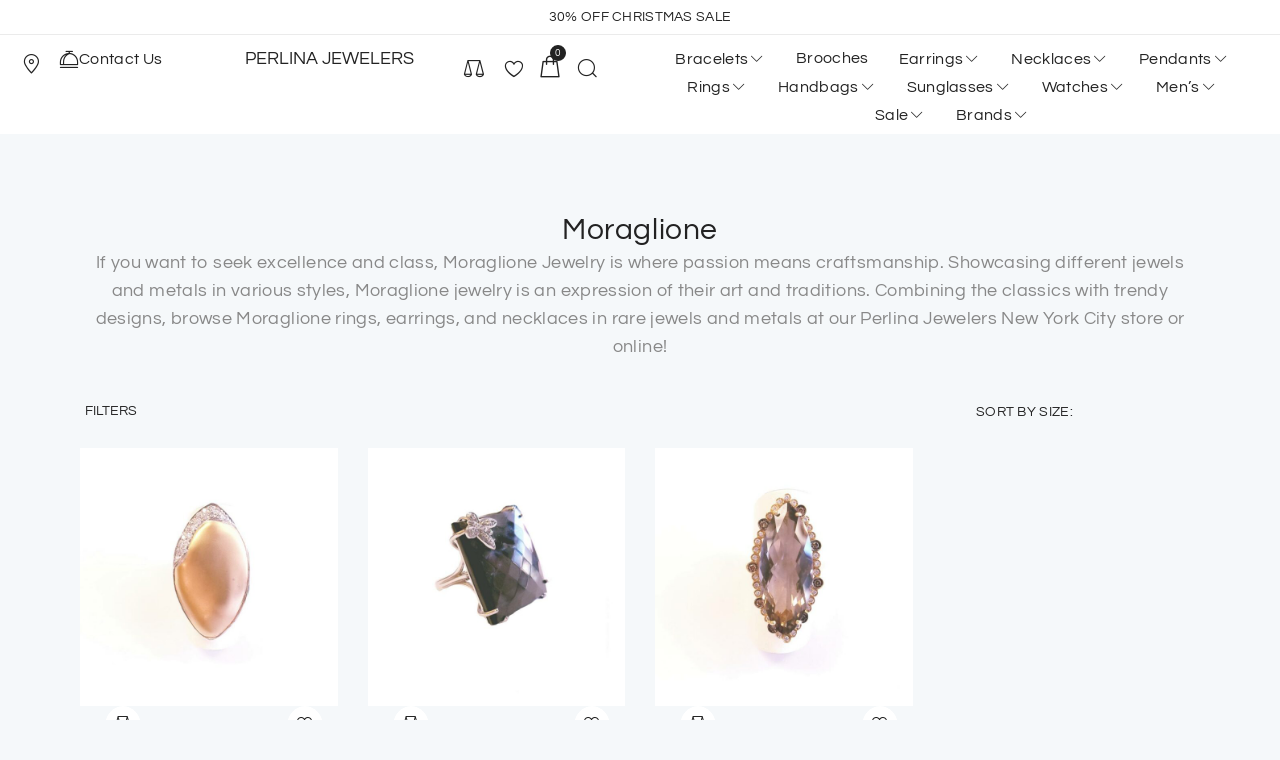

--- FILE ---
content_type: text/html; charset=UTF-8
request_url: https://www.perlinajewelers.com/moraglione/
body_size: 98561
content:
<!DOCTYPE html>
<html lang="en-US" prefix="og: https://ogp.me/ns#">
<head><meta charset="UTF-8"><script>if(navigator.userAgent.match(/MSIE|Internet Explorer/i)||navigator.userAgent.match(/Trident\/7\..*?rv:11/i)){var href=document.location.href;if(!href.match(/[?&]nowprocket/)){if(href.indexOf("?")==-1){if(href.indexOf("#")==-1){document.location.href=href+"?nowprocket=1"}else{document.location.href=href.replace("#","?nowprocket=1#")}}else{if(href.indexOf("#")==-1){document.location.href=href+"&nowprocket=1"}else{document.location.href=href.replace("#","&nowprocket=1#")}}}}</script><script>(()=>{class RocketLazyLoadScripts{constructor(){this.v="2.0.3",this.userEvents=["keydown","keyup","mousedown","mouseup","mousemove","mouseover","mouseenter","mouseout","mouseleave","touchmove","touchstart","touchend","touchcancel","wheel","click","dblclick","input","visibilitychange"],this.attributeEvents=["onblur","onclick","oncontextmenu","ondblclick","onfocus","onmousedown","onmouseenter","onmouseleave","onmousemove","onmouseout","onmouseover","onmouseup","onmousewheel","onscroll","onsubmit"]}async t(){this.i(),this.o(),/iP(ad|hone)/.test(navigator.userAgent)&&this.h(),this.u(),this.l(this),this.m(),this.k(this),this.p(this),this._(),await Promise.all([this.R(),this.L()]),this.lastBreath=Date.now(),this.S(this),this.P(),this.D(),this.O(),this.M(),await this.C(this.delayedScripts.normal),await this.C(this.delayedScripts.defer),await this.C(this.delayedScripts.async),this.F("domReady"),await this.T(),await this.j(),await this.I(),this.F("windowLoad"),await this.A(),window.dispatchEvent(new Event("rocket-allScriptsLoaded")),this.everythingLoaded=!0,this.lastTouchEnd&&await new Promise((t=>setTimeout(t,500-Date.now()+this.lastTouchEnd))),this.H(),this.F("all"),this.U(),this.W()}i(){this.CSPIssue=sessionStorage.getItem("rocketCSPIssue"),document.addEventListener("securitypolicyviolation",(t=>{this.CSPIssue||"script-src-elem"!==t.violatedDirective||"data"!==t.blockedURI||(this.CSPIssue=!0,sessionStorage.setItem("rocketCSPIssue",!0))}),{isRocket:!0})}o(){window.addEventListener("pageshow",(t=>{this.persisted=t.persisted,this.realWindowLoadedFired=!0}),{isRocket:!0}),window.addEventListener("pagehide",(()=>{this.onFirstUserAction=null}),{isRocket:!0})}h(){let t;function e(e){t=e}window.addEventListener("touchstart",e,{isRocket:!0}),window.addEventListener("touchend",(function i(o){Math.abs(o.changedTouches[0].pageX-t.changedTouches[0].pageX)<10&&Math.abs(o.changedTouches[0].pageY-t.changedTouches[0].pageY)<10&&o.timeStamp-t.timeStamp<200&&(o.target.dispatchEvent(new PointerEvent("click",{target:o.target,bubbles:!0,cancelable:!0,detail:1})),event.preventDefault(),window.removeEventListener("touchstart",e,{isRocket:!0}),window.removeEventListener("touchend",i,{isRocket:!0}))}),{isRocket:!0})}q(t){this.userActionTriggered||("mousemove"!==t.type||this.firstMousemoveIgnored?"keyup"===t.type||"mouseover"===t.type||"mouseout"===t.type||(this.userActionTriggered=!0,this.onFirstUserAction&&this.onFirstUserAction()):this.firstMousemoveIgnored=!0),"click"===t.type&&t.preventDefault(),this.savedUserEvents.length>0&&(t.stopPropagation(),t.stopImmediatePropagation()),"touchstart"===this.lastEvent&&"touchend"===t.type&&(this.lastTouchEnd=Date.now()),"click"===t.type&&(this.lastTouchEnd=0),this.lastEvent=t.type,this.savedUserEvents.push(t)}u(){this.savedUserEvents=[],this.userEventHandler=this.q.bind(this),this.userEvents.forEach((t=>window.addEventListener(t,this.userEventHandler,{passive:!1,isRocket:!0})))}U(){this.userEvents.forEach((t=>window.removeEventListener(t,this.userEventHandler,{passive:!1,isRocket:!0}))),this.savedUserEvents.forEach((t=>{t.target.dispatchEvent(new window[t.constructor.name](t.type,t))}))}m(){this.eventsMutationObserver=new MutationObserver((t=>{const e="return false";for(const i of t){if("attributes"===i.type){const t=i.target.getAttribute(i.attributeName);t&&t!==e&&(i.target.setAttribute("data-rocket-"+i.attributeName,t),i.target["rocket"+i.attributeName]=new Function("event",t),i.target.setAttribute(i.attributeName,e))}"childList"===i.type&&i.addedNodes.forEach((t=>{if(t.nodeType===Node.ELEMENT_NODE)for(const i of t.attributes)this.attributeEvents.includes(i.name)&&i.value&&""!==i.value&&(t.setAttribute("data-rocket-"+i.name,i.value),t["rocket"+i.name]=new Function("event",i.value),t.setAttribute(i.name,e))}))}})),this.eventsMutationObserver.observe(document,{subtree:!0,childList:!0,attributeFilter:this.attributeEvents})}H(){this.eventsMutationObserver.disconnect(),this.attributeEvents.forEach((t=>{document.querySelectorAll("[data-rocket-"+t+"]").forEach((e=>{e.setAttribute(t,e.getAttribute("data-rocket-"+t)),e.removeAttribute("data-rocket-"+t)}))}))}k(t){Object.defineProperty(HTMLElement.prototype,"onclick",{get(){return this.rocketonclick||null},set(e){this.rocketonclick=e,this.setAttribute(t.everythingLoaded?"onclick":"data-rocket-onclick","this.rocketonclick(event)")}})}S(t){function e(e,i){let o=e[i];e[i]=null,Object.defineProperty(e,i,{get:()=>o,set(s){t.everythingLoaded?o=s:e["rocket"+i]=o=s}})}e(document,"onreadystatechange"),e(window,"onload"),e(window,"onpageshow");try{Object.defineProperty(document,"readyState",{get:()=>t.rocketReadyState,set(e){t.rocketReadyState=e},configurable:!0}),document.readyState="loading"}catch(t){console.log("WPRocket DJE readyState conflict, bypassing")}}l(t){this.originalAddEventListener=EventTarget.prototype.addEventListener,this.originalRemoveEventListener=EventTarget.prototype.removeEventListener,this.savedEventListeners=[],EventTarget.prototype.addEventListener=function(e,i,o){o&&o.isRocket||!t.B(e,this)&&!t.userEvents.includes(e)||t.B(e,this)&&!t.userActionTriggered||e.startsWith("rocket-")||t.everythingLoaded?t.originalAddEventListener.call(this,e,i,o):t.savedEventListeners.push({target:this,remove:!1,type:e,func:i,options:o})},EventTarget.prototype.removeEventListener=function(e,i,o){o&&o.isRocket||!t.B(e,this)&&!t.userEvents.includes(e)||t.B(e,this)&&!t.userActionTriggered||e.startsWith("rocket-")||t.everythingLoaded?t.originalRemoveEventListener.call(this,e,i,o):t.savedEventListeners.push({target:this,remove:!0,type:e,func:i,options:o})}}F(t){"all"===t&&(EventTarget.prototype.addEventListener=this.originalAddEventListener,EventTarget.prototype.removeEventListener=this.originalRemoveEventListener),this.savedEventListeners=this.savedEventListeners.filter((e=>{let i=e.type,o=e.target||window;return"domReady"===t&&"DOMContentLoaded"!==i&&"readystatechange"!==i||("windowLoad"===t&&"load"!==i&&"readystatechange"!==i&&"pageshow"!==i||(this.B(i,o)&&(i="rocket-"+i),e.remove?o.removeEventListener(i,e.func,e.options):o.addEventListener(i,e.func,e.options),!1))}))}p(t){let e;function i(e){return t.everythingLoaded?e:e.split(" ").map((t=>"load"===t||t.startsWith("load.")?"rocket-jquery-load":t)).join(" ")}function o(o){function s(e){const s=o.fn[e];o.fn[e]=o.fn.init.prototype[e]=function(){return this[0]===window&&t.userActionTriggered&&("string"==typeof arguments[0]||arguments[0]instanceof String?arguments[0]=i(arguments[0]):"object"==typeof arguments[0]&&Object.keys(arguments[0]).forEach((t=>{const e=arguments[0][t];delete arguments[0][t],arguments[0][i(t)]=e}))),s.apply(this,arguments),this}}if(o&&o.fn&&!t.allJQueries.includes(o)){const e={DOMContentLoaded:[],"rocket-DOMContentLoaded":[]};for(const t in e)document.addEventListener(t,(()=>{e[t].forEach((t=>t()))}),{isRocket:!0});o.fn.ready=o.fn.init.prototype.ready=function(i){function s(){parseInt(o.fn.jquery)>2?setTimeout((()=>i.bind(document)(o))):i.bind(document)(o)}return t.realDomReadyFired?!t.userActionTriggered||t.fauxDomReadyFired?s():e["rocket-DOMContentLoaded"].push(s):e.DOMContentLoaded.push(s),o([])},s("on"),s("one"),s("off"),t.allJQueries.push(o)}e=o}t.allJQueries=[],o(window.jQuery),Object.defineProperty(window,"jQuery",{get:()=>e,set(t){o(t)}})}P(){const t=new Map;document.write=document.writeln=function(e){const i=document.currentScript,o=document.createRange(),s=i.parentElement;let n=t.get(i);void 0===n&&(n=i.nextSibling,t.set(i,n));const c=document.createDocumentFragment();o.setStart(c,0),c.appendChild(o.createContextualFragment(e)),s.insertBefore(c,n)}}async R(){return new Promise((t=>{this.userActionTriggered?t():this.onFirstUserAction=t}))}async L(){return new Promise((t=>{document.addEventListener("DOMContentLoaded",(()=>{this.realDomReadyFired=!0,t()}),{isRocket:!0})}))}async I(){return this.realWindowLoadedFired?Promise.resolve():new Promise((t=>{window.addEventListener("load",t,{isRocket:!0})}))}M(){this.pendingScripts=[];this.scriptsMutationObserver=new MutationObserver((t=>{for(const e of t)e.addedNodes.forEach((t=>{"SCRIPT"!==t.tagName||t.noModule||t.isWPRocket||this.pendingScripts.push({script:t,promise:new Promise((e=>{const i=()=>{const i=this.pendingScripts.findIndex((e=>e.script===t));i>=0&&this.pendingScripts.splice(i,1),e()};t.addEventListener("load",i,{isRocket:!0}),t.addEventListener("error",i,{isRocket:!0}),setTimeout(i,1e3)}))})}))})),this.scriptsMutationObserver.observe(document,{childList:!0,subtree:!0})}async j(){await this.J(),this.pendingScripts.length?(await this.pendingScripts[0].promise,await this.j()):this.scriptsMutationObserver.disconnect()}D(){this.delayedScripts={normal:[],async:[],defer:[]},document.querySelectorAll("script[type$=rocketlazyloadscript]").forEach((t=>{t.hasAttribute("data-rocket-src")?t.hasAttribute("async")&&!1!==t.async?this.delayedScripts.async.push(t):t.hasAttribute("defer")&&!1!==t.defer||"module"===t.getAttribute("data-rocket-type")?this.delayedScripts.defer.push(t):this.delayedScripts.normal.push(t):this.delayedScripts.normal.push(t)}))}async _(){await this.L();let t=[];document.querySelectorAll("script[type$=rocketlazyloadscript][data-rocket-src]").forEach((e=>{let i=e.getAttribute("data-rocket-src");if(i&&!i.startsWith("data:")){i.startsWith("//")&&(i=location.protocol+i);try{const o=new URL(i).origin;o!==location.origin&&t.push({src:o,crossOrigin:e.crossOrigin||"module"===e.getAttribute("data-rocket-type")})}catch(t){}}})),t=[...new Map(t.map((t=>[JSON.stringify(t),t]))).values()],this.N(t,"preconnect")}async $(t){if(await this.G(),!0!==t.noModule||!("noModule"in HTMLScriptElement.prototype))return new Promise((e=>{let i;function o(){(i||t).setAttribute("data-rocket-status","executed"),e()}try{if(navigator.userAgent.includes("Firefox/")||""===navigator.vendor||this.CSPIssue)i=document.createElement("script"),[...t.attributes].forEach((t=>{let e=t.nodeName;"type"!==e&&("data-rocket-type"===e&&(e="type"),"data-rocket-src"===e&&(e="src"),i.setAttribute(e,t.nodeValue))})),t.text&&(i.text=t.text),t.nonce&&(i.nonce=t.nonce),i.hasAttribute("src")?(i.addEventListener("load",o,{isRocket:!0}),i.addEventListener("error",(()=>{i.setAttribute("data-rocket-status","failed-network"),e()}),{isRocket:!0}),setTimeout((()=>{i.isConnected||e()}),1)):(i.text=t.text,o()),i.isWPRocket=!0,t.parentNode.replaceChild(i,t);else{const i=t.getAttribute("data-rocket-type"),s=t.getAttribute("data-rocket-src");i?(t.type=i,t.removeAttribute("data-rocket-type")):t.removeAttribute("type"),t.addEventListener("load",o,{isRocket:!0}),t.addEventListener("error",(i=>{this.CSPIssue&&i.target.src.startsWith("data:")?(console.log("WPRocket: CSP fallback activated"),t.removeAttribute("src"),this.$(t).then(e)):(t.setAttribute("data-rocket-status","failed-network"),e())}),{isRocket:!0}),s?(t.fetchPriority="high",t.removeAttribute("data-rocket-src"),t.src=s):t.src="data:text/javascript;base64,"+window.btoa(unescape(encodeURIComponent(t.text)))}}catch(i){t.setAttribute("data-rocket-status","failed-transform"),e()}}));t.setAttribute("data-rocket-status","skipped")}async C(t){const e=t.shift();return e?(e.isConnected&&await this.$(e),this.C(t)):Promise.resolve()}O(){this.N([...this.delayedScripts.normal,...this.delayedScripts.defer,...this.delayedScripts.async],"preload")}N(t,e){this.trash=this.trash||[];let i=!0;var o=document.createDocumentFragment();t.forEach((t=>{const s=t.getAttribute&&t.getAttribute("data-rocket-src")||t.src;if(s&&!s.startsWith("data:")){const n=document.createElement("link");n.href=s,n.rel=e,"preconnect"!==e&&(n.as="script",n.fetchPriority=i?"high":"low"),t.getAttribute&&"module"===t.getAttribute("data-rocket-type")&&(n.crossOrigin=!0),t.crossOrigin&&(n.crossOrigin=t.crossOrigin),t.integrity&&(n.integrity=t.integrity),t.nonce&&(n.nonce=t.nonce),o.appendChild(n),this.trash.push(n),i=!1}})),document.head.appendChild(o)}W(){this.trash.forEach((t=>t.remove()))}async T(){try{document.readyState="interactive"}catch(t){}this.fauxDomReadyFired=!0;try{await this.G(),document.dispatchEvent(new Event("rocket-readystatechange")),await this.G(),document.rocketonreadystatechange&&document.rocketonreadystatechange(),await this.G(),document.dispatchEvent(new Event("rocket-DOMContentLoaded")),await this.G(),window.dispatchEvent(new Event("rocket-DOMContentLoaded"))}catch(t){console.error(t)}}async A(){try{document.readyState="complete"}catch(t){}try{await this.G(),document.dispatchEvent(new Event("rocket-readystatechange")),await this.G(),document.rocketonreadystatechange&&document.rocketonreadystatechange(),await this.G(),window.dispatchEvent(new Event("rocket-load")),await this.G(),window.rocketonload&&window.rocketonload(),await this.G(),this.allJQueries.forEach((t=>t(window).trigger("rocket-jquery-load"))),await this.G();const t=new Event("rocket-pageshow");t.persisted=this.persisted,window.dispatchEvent(t),await this.G(),window.rocketonpageshow&&window.rocketonpageshow({persisted:this.persisted})}catch(t){console.error(t)}}async G(){Date.now()-this.lastBreath>45&&(await this.J(),this.lastBreath=Date.now())}async J(){return document.hidden?new Promise((t=>setTimeout(t))):new Promise((t=>requestAnimationFrame(t)))}B(t,e){return e===document&&"readystatechange"===t||(e===document&&"DOMContentLoaded"===t||(e===window&&"DOMContentLoaded"===t||(e===window&&"load"===t||e===window&&"pageshow"===t)))}static run(){(new RocketLazyLoadScripts).t()}}RocketLazyLoadScripts.run()})();</script>
<script type="rocketlazyloadscript" async data-rocket-src="https://www.googletagmanager.com/gtag/js?id=UA-92414808-2"></script>
<script type="rocketlazyloadscript">
  window.dataLayer = window.dataLayer || [];
  function gtag(){dataLayer.push(arguments);}
  gtag('js', new Date());

  gtag('config', 'UA-92414808-2');
</script>
<script type="rocketlazyloadscript">(function(w,d,s,l,i){w[l]=w[l]||[];w[l].push({'gtm.start':
new Date().getTime(),event:'gtm.js'});var f=d.getElementsByTagName(s)[0],
j=d.createElement(s),dl=l!='dataLayer'?'&l='+l:'';j.async=true;j.src=
'https://www.googletagmanager.com/gtm.js?id='+i+dl;f.parentNode.insertBefore(j,f);
})(window,document,'script','dataLayer','GTM-TL94HV6');</script>
<script type="rocketlazyloadscript" data-rocket-type="text/javascript">
    (function(c,l,a,r,i,t,y){
        c[a]=c[a]||function(){(c[a].q=c[a].q||[]).push(arguments)};
        t=l.createElement(r);t.async=1;t.src="https://www.clarity.ms/tag/"+i;
        y=l.getElementsByTagName(r)[0];y.parentNode.insertBefore(t,y);
    })(window, document, "clarity", "script", "gnyrkuvr93");
</script>
<script type="rocketlazyloadscript" data-rocket-type="text/javascript">
   (function(m,e,t,r,i,k,a){m[i]=m[i]||function(){(m[i].a=m[i].a||[]).push(arguments)};
   m[i].l=1*new Date();k=e.createElement(t),a=e.getElementsByTagName(t)[0],k.async=1,k.src=r,a.parentNode.insertBefore(k,a)})
   (window, document, "script", "https://mc.yandex.ru/metrika/tag.js", "ym");

   ym(43633374, "init", {
        clickmap:true,
        trackLinks:true,
        accurateTrackBounce:true,
        webvisor:true,
        ecommerce:"dataLayer"
   });
</script>
<noscript><div><img src="https://mc.yandex.ru/watch/43633374" style="position:absolute; left:-9999px;" alt="" /></div></noscript>

<link rel="profile" href="http://gmpg.org/xfn/11">
<link rel="pingback" href="https://www.perlinajewelers.com/xmlrpc.php">

<meta name="viewport" content="width=device-width, initial-scale=1" />
	<style>img:is([sizes="auto" i], [sizes^="auto," i]) { contain-intrinsic-size: 3000px 1500px }</style>
	
<!-- Search Engine Optimization by Rank Math - https://rankmath.com/ -->
<title>Moraglione Jewelry | Perlina Jewelers</title>
<link crossorigin data-rocket-preconnect href="https://www.paypal.com" rel="preconnect">
<link crossorigin data-rocket-preconnect href="https://www.google-analytics.com" rel="preconnect">
<link crossorigin data-rocket-preconnect href="https://www.googletagmanager.com" rel="preconnect">
<link crossorigin data-rocket-preconnect href="https://static.hotjar.com" rel="preconnect">
<link crossorigin data-rocket-preconnect href="https://scripts.clarity.ms" rel="preconnect">
<link crossorigin data-rocket-preconnect href="https://mc.yandex.ru" rel="preconnect">
<link crossorigin data-rocket-preconnect href="https://www.clarity.ms" rel="preconnect">
<link crossorigin data-rocket-preconnect href="https://script.hotjar.com" rel="preconnect">
<link crossorigin data-rocket-preload as="font" href="https://www.perlinajewelers.com/wp-content/uploads/elementor/google-fonts/fonts/questrial-qdvustchpbm7nuuevf70vifl.woff2" rel="preload">
<link crossorigin data-rocket-preload as="font" href="https://www.perlinajewelers.com/wp-content/plugins/kava-extra/assets/fonts/nucleo-outline-icon-font/fonts/nucleo-outline.woff2" rel="preload">
<link data-wpr-hosted-gf-parameters="family=Questrial%3A400%2C700&amp;subset=latin&amp;display=swap" href="https://www.perlinajewelers.com/wp-content/cache/fonts/1/google-fonts/css/0/c/0/a3717e5fd2fd49a4ee524593c8db5.css" rel="stylesheet"><link rel="preload" data-rocket-preload as="image" href="" fetchpriority="high">
<meta name="description" content="Combining classics with trendy designs, browse Moraglione rings, earrings, and necklaces in rare jewels and metals at our Perlina Jewelers New York City store or online!"/>
<meta name="robots" content="follow, index, max-snippet:-1, max-video-preview:-1, max-image-preview:large"/>
<link rel="canonical" href="https://www.perlinajewelers.com/moraglione/" />
<meta property="og:locale" content="en_US" />
<meta property="og:type" content="article" />
<meta property="og:title" content="Moraglione Jewelry | Perlina Jewelers" />
<meta property="og:description" content="Combining classics with trendy designs, browse Moraglione rings, earrings, and necklaces in rare jewels and metals at our Perlina Jewelers New York City store or online!" />
<meta property="og:url" content="https://www.perlinajewelers.com/moraglione/" />
<meta property="og:site_name" content="Perlina Jewelers" />
<meta property="article:publisher" content="https://www.facebook.com/perlinajewelers" />
<meta property="og:image" content="https://www.perlinajewelers.com/wp-content/uploads/2024/01/moraglione.webp" />
<meta property="og:image:secure_url" content="https://www.perlinajewelers.com/wp-content/uploads/2024/01/moraglione.webp" />
<meta property="og:image:width" content="900" />
<meta property="og:image:height" content="600" />
<meta property="og:image:alt" content="Moraglione" />
<meta property="og:image:type" content="image/webp" />
<meta name="twitter:card" content="summary_large_image" />
<meta name="twitter:title" content="Moraglione Jewelry | Perlina Jewelers" />
<meta name="twitter:description" content="Combining classics with trendy designs, browse Moraglione rings, earrings, and necklaces in rare jewels and metals at our Perlina Jewelers New York City store or online!" />
<meta name="twitter:site" content="@perlinajewelers" />
<meta name="twitter:label1" content="Products" />
<meta name="twitter:data1" content="3" />
<script type="application/ld+json" class="rank-math-schema">{"@context":"https://schema.org","@graph":[{"@type":"Organization","@id":"https://www.perlinajewelers.com/#organization","name":"Perlina Jewelers","sameAs":["https://www.facebook.com/perlinajewelers","https://twitter.com/perlinajewelers"]},{"@type":"WebSite","@id":"https://www.perlinajewelers.com/#website","url":"https://www.perlinajewelers.com","name":"Perlina Jewelers","publisher":{"@id":"https://www.perlinajewelers.com/#organization"},"inLanguage":"en-US"},{"@type":"CollectionPage","@id":"https://www.perlinajewelers.com/moraglione/#webpage","url":"https://www.perlinajewelers.com/moraglione/","name":"Moraglione Jewelry | Perlina Jewelers","isPartOf":{"@id":"https://www.perlinajewelers.com/#website"},"inLanguage":"en-US"}]}</script>
<!-- /Rank Math WordPress SEO plugin -->

<link rel='dns-prefetch' href='//fonts.googleapis.com' />
<link rel='dns-prefetch' href='//use.fontawesome.com' />
<link href='https://fonts.gstatic.com' crossorigin rel='preconnect' />
<link rel="alternate" type="application/rss+xml" title="Perlina Jewelers &raquo; Feed" href="https://www.perlinajewelers.com/feed/" />
<link rel="alternate" type="application/rss+xml" title="Perlina Jewelers &raquo; Comments Feed" href="https://www.perlinajewelers.com/comments/feed/" />
<link rel="alternate" type="application/rss+xml" title="Perlina Jewelers &raquo; Moraglione Category Feed" href="https://www.perlinajewelers.com/moraglione/feed/" />
<script type="rocketlazyloadscript" data-rocket-type="text/javascript">
/* <![CDATA[ */
window._wpemojiSettings = {"baseUrl":"https:\/\/s.w.org\/images\/core\/emoji\/16.0.1\/72x72\/","ext":".png","svgUrl":"https:\/\/s.w.org\/images\/core\/emoji\/16.0.1\/svg\/","svgExt":".svg","source":{"concatemoji":"https:\/\/www.perlinajewelers.com\/wp-includes\/js\/wp-emoji-release.min.js?ver=6.8.3"}};
/*! This file is auto-generated */
!function(s,n){var o,i,e;function c(e){try{var t={supportTests:e,timestamp:(new Date).valueOf()};sessionStorage.setItem(o,JSON.stringify(t))}catch(e){}}function p(e,t,n){e.clearRect(0,0,e.canvas.width,e.canvas.height),e.fillText(t,0,0);var t=new Uint32Array(e.getImageData(0,0,e.canvas.width,e.canvas.height).data),a=(e.clearRect(0,0,e.canvas.width,e.canvas.height),e.fillText(n,0,0),new Uint32Array(e.getImageData(0,0,e.canvas.width,e.canvas.height).data));return t.every(function(e,t){return e===a[t]})}function u(e,t){e.clearRect(0,0,e.canvas.width,e.canvas.height),e.fillText(t,0,0);for(var n=e.getImageData(16,16,1,1),a=0;a<n.data.length;a++)if(0!==n.data[a])return!1;return!0}function f(e,t,n,a){switch(t){case"flag":return n(e,"\ud83c\udff3\ufe0f\u200d\u26a7\ufe0f","\ud83c\udff3\ufe0f\u200b\u26a7\ufe0f")?!1:!n(e,"\ud83c\udde8\ud83c\uddf6","\ud83c\udde8\u200b\ud83c\uddf6")&&!n(e,"\ud83c\udff4\udb40\udc67\udb40\udc62\udb40\udc65\udb40\udc6e\udb40\udc67\udb40\udc7f","\ud83c\udff4\u200b\udb40\udc67\u200b\udb40\udc62\u200b\udb40\udc65\u200b\udb40\udc6e\u200b\udb40\udc67\u200b\udb40\udc7f");case"emoji":return!a(e,"\ud83e\udedf")}return!1}function g(e,t,n,a){var r="undefined"!=typeof WorkerGlobalScope&&self instanceof WorkerGlobalScope?new OffscreenCanvas(300,150):s.createElement("canvas"),o=r.getContext("2d",{willReadFrequently:!0}),i=(o.textBaseline="top",o.font="600 32px Arial",{});return e.forEach(function(e){i[e]=t(o,e,n,a)}),i}function t(e){var t=s.createElement("script");t.src=e,t.defer=!0,s.head.appendChild(t)}"undefined"!=typeof Promise&&(o="wpEmojiSettingsSupports",i=["flag","emoji"],n.supports={everything:!0,everythingExceptFlag:!0},e=new Promise(function(e){s.addEventListener("DOMContentLoaded",e,{once:!0})}),new Promise(function(t){var n=function(){try{var e=JSON.parse(sessionStorage.getItem(o));if("object"==typeof e&&"number"==typeof e.timestamp&&(new Date).valueOf()<e.timestamp+604800&&"object"==typeof e.supportTests)return e.supportTests}catch(e){}return null}();if(!n){if("undefined"!=typeof Worker&&"undefined"!=typeof OffscreenCanvas&&"undefined"!=typeof URL&&URL.createObjectURL&&"undefined"!=typeof Blob)try{var e="postMessage("+g.toString()+"("+[JSON.stringify(i),f.toString(),p.toString(),u.toString()].join(",")+"));",a=new Blob([e],{type:"text/javascript"}),r=new Worker(URL.createObjectURL(a),{name:"wpTestEmojiSupports"});return void(r.onmessage=function(e){c(n=e.data),r.terminate(),t(n)})}catch(e){}c(n=g(i,f,p,u))}t(n)}).then(function(e){for(var t in e)n.supports[t]=e[t],n.supports.everything=n.supports.everything&&n.supports[t],"flag"!==t&&(n.supports.everythingExceptFlag=n.supports.everythingExceptFlag&&n.supports[t]);n.supports.everythingExceptFlag=n.supports.everythingExceptFlag&&!n.supports.flag,n.DOMReady=!1,n.readyCallback=function(){n.DOMReady=!0}}).then(function(){return e}).then(function(){var e;n.supports.everything||(n.readyCallback(),(e=n.source||{}).concatemoji?t(e.concatemoji):e.wpemoji&&e.twemoji&&(t(e.twemoji),t(e.wpemoji)))}))}((window,document),window._wpemojiSettings);
/* ]]> */
</script>
<style id='wp-emoji-styles-inline-css' type='text/css'>

	img.wp-smiley, img.emoji {
		display: inline !important;
		border: none !important;
		box-shadow: none !important;
		height: 1em !important;
		width: 1em !important;
		margin: 0 0.07em !important;
		vertical-align: -0.1em !important;
		background: none !important;
		padding: 0 !important;
	}
</style>
<style id='classic-theme-styles-inline-css' type='text/css'>
/*! This file is auto-generated */
.wp-block-button__link{color:#fff;background-color:#32373c;border-radius:9999px;box-shadow:none;text-decoration:none;padding:calc(.667em + 2px) calc(1.333em + 2px);font-size:1.125em}.wp-block-file__button{background:#32373c;color:#fff;text-decoration:none}
</style>
<style id='font-awesome-svg-styles-default-inline-css' type='text/css'>
.svg-inline--fa {
  display: inline-block;
  height: 1em;
  overflow: visible;
  vertical-align: -.125em;
}
</style>
<link data-minify="1" rel='stylesheet' id='font-awesome-svg-styles-css' href='https://www.perlinajewelers.com/wp-content/cache/min/1/wp-content/uploads/font-awesome/v6.5.1/css/svg-with-js.css?ver=1758576169' type='text/css' media='all' />
<style id='font-awesome-svg-styles-inline-css' type='text/css'>
   .wp-block-font-awesome-icon svg::before,
   .wp-rich-text-font-awesome-icon svg::before {content: unset;}
</style>
<style id='global-styles-inline-css' type='text/css'>
:root{--wp--preset--aspect-ratio--square: 1;--wp--preset--aspect-ratio--4-3: 4/3;--wp--preset--aspect-ratio--3-4: 3/4;--wp--preset--aspect-ratio--3-2: 3/2;--wp--preset--aspect-ratio--2-3: 2/3;--wp--preset--aspect-ratio--16-9: 16/9;--wp--preset--aspect-ratio--9-16: 9/16;--wp--preset--color--black: #000000;--wp--preset--color--cyan-bluish-gray: #abb8c3;--wp--preset--color--white: #ffffff;--wp--preset--color--pale-pink: #f78da7;--wp--preset--color--vivid-red: #cf2e2e;--wp--preset--color--luminous-vivid-orange: #ff6900;--wp--preset--color--luminous-vivid-amber: #fcb900;--wp--preset--color--light-green-cyan: #7bdcb5;--wp--preset--color--vivid-green-cyan: #00d084;--wp--preset--color--pale-cyan-blue: #8ed1fc;--wp--preset--color--vivid-cyan-blue: #0693e3;--wp--preset--color--vivid-purple: #9b51e0;--wp--preset--gradient--vivid-cyan-blue-to-vivid-purple: linear-gradient(135deg,rgba(6,147,227,1) 0%,rgb(155,81,224) 100%);--wp--preset--gradient--light-green-cyan-to-vivid-green-cyan: linear-gradient(135deg,rgb(122,220,180) 0%,rgb(0,208,130) 100%);--wp--preset--gradient--luminous-vivid-amber-to-luminous-vivid-orange: linear-gradient(135deg,rgba(252,185,0,1) 0%,rgba(255,105,0,1) 100%);--wp--preset--gradient--luminous-vivid-orange-to-vivid-red: linear-gradient(135deg,rgba(255,105,0,1) 0%,rgb(207,46,46) 100%);--wp--preset--gradient--very-light-gray-to-cyan-bluish-gray: linear-gradient(135deg,rgb(238,238,238) 0%,rgb(169,184,195) 100%);--wp--preset--gradient--cool-to-warm-spectrum: linear-gradient(135deg,rgb(74,234,220) 0%,rgb(151,120,209) 20%,rgb(207,42,186) 40%,rgb(238,44,130) 60%,rgb(251,105,98) 80%,rgb(254,248,76) 100%);--wp--preset--gradient--blush-light-purple: linear-gradient(135deg,rgb(255,206,236) 0%,rgb(152,150,240) 100%);--wp--preset--gradient--blush-bordeaux: linear-gradient(135deg,rgb(254,205,165) 0%,rgb(254,45,45) 50%,rgb(107,0,62) 100%);--wp--preset--gradient--luminous-dusk: linear-gradient(135deg,rgb(255,203,112) 0%,rgb(199,81,192) 50%,rgb(65,88,208) 100%);--wp--preset--gradient--pale-ocean: linear-gradient(135deg,rgb(255,245,203) 0%,rgb(182,227,212) 50%,rgb(51,167,181) 100%);--wp--preset--gradient--electric-grass: linear-gradient(135deg,rgb(202,248,128) 0%,rgb(113,206,126) 100%);--wp--preset--gradient--midnight: linear-gradient(135deg,rgb(2,3,129) 0%,rgb(40,116,252) 100%);--wp--preset--font-size--small: 13px;--wp--preset--font-size--medium: 20px;--wp--preset--font-size--large: 36px;--wp--preset--font-size--x-large: 42px;--wp--preset--spacing--20: 0.44rem;--wp--preset--spacing--30: 0.67rem;--wp--preset--spacing--40: 1rem;--wp--preset--spacing--50: 1.5rem;--wp--preset--spacing--60: 2.25rem;--wp--preset--spacing--70: 3.38rem;--wp--preset--spacing--80: 5.06rem;--wp--preset--shadow--natural: 6px 6px 9px rgba(0, 0, 0, 0.2);--wp--preset--shadow--deep: 12px 12px 50px rgba(0, 0, 0, 0.4);--wp--preset--shadow--sharp: 6px 6px 0px rgba(0, 0, 0, 0.2);--wp--preset--shadow--outlined: 6px 6px 0px -3px rgba(255, 255, 255, 1), 6px 6px rgba(0, 0, 0, 1);--wp--preset--shadow--crisp: 6px 6px 0px rgba(0, 0, 0, 1);}:where(.is-layout-flex){gap: 0.5em;}:where(.is-layout-grid){gap: 0.5em;}body .is-layout-flex{display: flex;}.is-layout-flex{flex-wrap: wrap;align-items: center;}.is-layout-flex > :is(*, div){margin: 0;}body .is-layout-grid{display: grid;}.is-layout-grid > :is(*, div){margin: 0;}:where(.wp-block-columns.is-layout-flex){gap: 2em;}:where(.wp-block-columns.is-layout-grid){gap: 2em;}:where(.wp-block-post-template.is-layout-flex){gap: 1.25em;}:where(.wp-block-post-template.is-layout-grid){gap: 1.25em;}.has-black-color{color: var(--wp--preset--color--black) !important;}.has-cyan-bluish-gray-color{color: var(--wp--preset--color--cyan-bluish-gray) !important;}.has-white-color{color: var(--wp--preset--color--white) !important;}.has-pale-pink-color{color: var(--wp--preset--color--pale-pink) !important;}.has-vivid-red-color{color: var(--wp--preset--color--vivid-red) !important;}.has-luminous-vivid-orange-color{color: var(--wp--preset--color--luminous-vivid-orange) !important;}.has-luminous-vivid-amber-color{color: var(--wp--preset--color--luminous-vivid-amber) !important;}.has-light-green-cyan-color{color: var(--wp--preset--color--light-green-cyan) !important;}.has-vivid-green-cyan-color{color: var(--wp--preset--color--vivid-green-cyan) !important;}.has-pale-cyan-blue-color{color: var(--wp--preset--color--pale-cyan-blue) !important;}.has-vivid-cyan-blue-color{color: var(--wp--preset--color--vivid-cyan-blue) !important;}.has-vivid-purple-color{color: var(--wp--preset--color--vivid-purple) !important;}.has-black-background-color{background-color: var(--wp--preset--color--black) !important;}.has-cyan-bluish-gray-background-color{background-color: var(--wp--preset--color--cyan-bluish-gray) !important;}.has-white-background-color{background-color: var(--wp--preset--color--white) !important;}.has-pale-pink-background-color{background-color: var(--wp--preset--color--pale-pink) !important;}.has-vivid-red-background-color{background-color: var(--wp--preset--color--vivid-red) !important;}.has-luminous-vivid-orange-background-color{background-color: var(--wp--preset--color--luminous-vivid-orange) !important;}.has-luminous-vivid-amber-background-color{background-color: var(--wp--preset--color--luminous-vivid-amber) !important;}.has-light-green-cyan-background-color{background-color: var(--wp--preset--color--light-green-cyan) !important;}.has-vivid-green-cyan-background-color{background-color: var(--wp--preset--color--vivid-green-cyan) !important;}.has-pale-cyan-blue-background-color{background-color: var(--wp--preset--color--pale-cyan-blue) !important;}.has-vivid-cyan-blue-background-color{background-color: var(--wp--preset--color--vivid-cyan-blue) !important;}.has-vivid-purple-background-color{background-color: var(--wp--preset--color--vivid-purple) !important;}.has-black-border-color{border-color: var(--wp--preset--color--black) !important;}.has-cyan-bluish-gray-border-color{border-color: var(--wp--preset--color--cyan-bluish-gray) !important;}.has-white-border-color{border-color: var(--wp--preset--color--white) !important;}.has-pale-pink-border-color{border-color: var(--wp--preset--color--pale-pink) !important;}.has-vivid-red-border-color{border-color: var(--wp--preset--color--vivid-red) !important;}.has-luminous-vivid-orange-border-color{border-color: var(--wp--preset--color--luminous-vivid-orange) !important;}.has-luminous-vivid-amber-border-color{border-color: var(--wp--preset--color--luminous-vivid-amber) !important;}.has-light-green-cyan-border-color{border-color: var(--wp--preset--color--light-green-cyan) !important;}.has-vivid-green-cyan-border-color{border-color: var(--wp--preset--color--vivid-green-cyan) !important;}.has-pale-cyan-blue-border-color{border-color: var(--wp--preset--color--pale-cyan-blue) !important;}.has-vivid-cyan-blue-border-color{border-color: var(--wp--preset--color--vivid-cyan-blue) !important;}.has-vivid-purple-border-color{border-color: var(--wp--preset--color--vivid-purple) !important;}.has-vivid-cyan-blue-to-vivid-purple-gradient-background{background: var(--wp--preset--gradient--vivid-cyan-blue-to-vivid-purple) !important;}.has-light-green-cyan-to-vivid-green-cyan-gradient-background{background: var(--wp--preset--gradient--light-green-cyan-to-vivid-green-cyan) !important;}.has-luminous-vivid-amber-to-luminous-vivid-orange-gradient-background{background: var(--wp--preset--gradient--luminous-vivid-amber-to-luminous-vivid-orange) !important;}.has-luminous-vivid-orange-to-vivid-red-gradient-background{background: var(--wp--preset--gradient--luminous-vivid-orange-to-vivid-red) !important;}.has-very-light-gray-to-cyan-bluish-gray-gradient-background{background: var(--wp--preset--gradient--very-light-gray-to-cyan-bluish-gray) !important;}.has-cool-to-warm-spectrum-gradient-background{background: var(--wp--preset--gradient--cool-to-warm-spectrum) !important;}.has-blush-light-purple-gradient-background{background: var(--wp--preset--gradient--blush-light-purple) !important;}.has-blush-bordeaux-gradient-background{background: var(--wp--preset--gradient--blush-bordeaux) !important;}.has-luminous-dusk-gradient-background{background: var(--wp--preset--gradient--luminous-dusk) !important;}.has-pale-ocean-gradient-background{background: var(--wp--preset--gradient--pale-ocean) !important;}.has-electric-grass-gradient-background{background: var(--wp--preset--gradient--electric-grass) !important;}.has-midnight-gradient-background{background: var(--wp--preset--gradient--midnight) !important;}.has-small-font-size{font-size: var(--wp--preset--font-size--small) !important;}.has-medium-font-size{font-size: var(--wp--preset--font-size--medium) !important;}.has-large-font-size{font-size: var(--wp--preset--font-size--large) !important;}.has-x-large-font-size{font-size: var(--wp--preset--font-size--x-large) !important;}
:where(.wp-block-post-template.is-layout-flex){gap: 1.25em;}:where(.wp-block-post-template.is-layout-grid){gap: 1.25em;}
:where(.wp-block-columns.is-layout-flex){gap: 2em;}:where(.wp-block-columns.is-layout-grid){gap: 2em;}
:root :where(.wp-block-pullquote){font-size: 1.5em;line-height: 1.6;}
</style>
<link rel='stylesheet' id='jet-woo-catci-styles-css' href='https://www.perlinajewelers.com/wp-content/plugins/jet-woo-builder-custom-add-to-cart-icon-main/assets/css/styles.min.css?ver=6.8.3' type='text/css' media='all' />
<link data-minify="1" rel='stylesheet' id='wooajaxcart-css' href='https://www.perlinajewelers.com/wp-content/cache/min/1/wp-content/plugins/woocommerce-ajax-cart/assets/wooajaxcart.css?ver=1761233263' type='text/css' media='all' />
<style id='woocommerce-inline-inline-css' type='text/css'>
.woocommerce form .form-row .required { visibility: visible; }
</style>
<link data-minify="1" rel='stylesheet' id='gateway-css' href='https://www.perlinajewelers.com/wp-content/cache/min/1/wp-content/plugins/woocommerce-paypal-payments/modules/ppcp-button/assets/css/gateway.css?ver=1758576169' type='text/css' media='all' />
<link data-minify="1" rel='stylesheet' id='brands-styles-css' href='https://www.perlinajewelers.com/wp-content/cache/min/1/wp-content/plugins/woocommerce/assets/css/brands.css?ver=1758576169' type='text/css' media='all' />
<link data-minify="1" rel='stylesheet' id='woostroid2-theme-style-css' href='https://www.perlinajewelers.com/wp-content/cache/min/1/wp-content/themes/woostroid2/style.css?ver=1758576169' type='text/css' media='all' />
<style id='woostroid2-theme-style-inline-css' type='text/css'>
/* #Typography */body {font-style: normal;font-weight: 400;font-size: 18px;line-height: 1.55;font-family: Questrial, sans-serif;letter-spacing: 0px;text-align: left;color: #222222;}h1,.h1-style {font-style: normal;font-weight: 400;font-size: 26px;line-height: 1.24;font-family: Questrial, sans-serif;letter-spacing: 0px;text-align: inherit;color: #222222;}h2,.h2-style {font-style: normal;font-weight: 400;font-size: 18px;line-height: 1.23;font-family: Questrial, sans-serif;letter-spacing: 0px;text-align: inherit;color: #222222;}h3,.h3-style {font-style: normal;font-weight: 400;font-size: 18px;line-height: 1.25;font-family: Questrial, sans-serif;letter-spacing: 0px;text-align: inherit;color: #222222;}h4,.h4-style {font-style: normal;font-weight: 400;font-size: 20px;line-height: 1.25;font-family: Questrial, sans-serif;letter-spacing: 0px;text-align: inherit;color: #222222;}h5,.h5-style {font-style: normal;font-weight: 400;font-size: 18px;line-height: 1.56;font-family: Questrial, sans-serif;letter-spacing: 0px;text-align: inherit;color: #222222;}h6,.h6-style {font-style: normal;font-weight: 400;font-size: 16px;line-height: 1.44;font-family: Questrial, sans-serif;letter-spacing: 0px;text-align: inherit;color: #222222;}@media (min-width: 1200px) {h1,.h1-style { font-size: 42px; }h2,.h2-style { font-size: 30px; }h3,.h3-style { font-size: 24px; }}a {color: #222222; }h1 a:hover,h2 a:hover,h3 a:hover,h4 a:hover,h5 a:hover,h6 a:hover { color: #888888; }a:hover { color: #888888; }blockquote {color: #222222;}/* #Header */.site-header__wrap {background-color: #ffffff;background-repeat: repeat;background-position: center top;background-attachment: scroll;;}/* ##Top Panel */.top-panel {color: #888888;background-color: #ffffff;}/* #Main Menu */.main-navigation {font-style: normal;font-weight: 400;font-size: 16px;line-height: 1;font-family: Questrial, sans-serif;letter-spacing: 0px;}.main-navigation a,.menu-item-has-children:before {color: #888888;}.main-navigation a:hover,.main-navigation .current_page_item>a,.main-navigation .current-menu-item>a,.main-navigation .current_page_ancestor>a,.main-navigation .current-menu-ancestor>a {color: #888888;}/* #Mobile Menu */.mobile-menu-toggle-button {color: #ffffff;background-color: #222222;}/* #Social */.social-list a {color: #888888;}.social-list a:hover {color: #222222;}/* #Breadcrumbs */.breadcrumbs_item {font-style: normal;font-weight: 400;font-size: 11px;line-height: 1;font-family: Questrial, sans-serif;letter-spacing: 0px;}.breadcrumbs_item_sep,.breadcrumbs_item_link {color: #888888;}.breadcrumbs_item_link:hover {color: #222222;}/* #Post navigation */.post-navigation i {color: #888888;}.post-navigation .nav-links a:hover .post-title,.post-navigation .nav-links a:hover .nav-text {color: #222222;}.post-navigation .nav-links a:hover i {color: #888888;}/* #Pagination */.pagination .page-numbers,.page-links > span,.page-links > a {color: #888888;}.pagination a.page-numbers:hover,.pagination .page-numbers.current,.page-links > a:hover,.page-links > span {color: #888888;}.pagination .next,.pagination .prev {color: #222222;}.pagination .next:hover,.pagination .prev:hover {color: #888888;}/* #Button Appearance Styles (regular scheme) */.btn,button,input[type='button'],input[type='reset'],input[type='submit'] {font-style: normal;font-weight: 400;font-size: 16px;line-height: 1;font-family: Questrial, sans-serif;letter-spacing: 0px;color: #ffffff;background-color: #222222;}.btn:hover,button:hover,input[type='button']:hover,input[type='reset']:hover,input[type='submit']:hover,input[type='reset']:hover {color: #ffffff;background-color: rgb(72,72,72);}.btn.invert-button {color: #ffffff;}.btn.invert-button:hover {color: #ffffff;border-color: #222222;background-color: #222222;}input,optgroup,select,textarea {font-size: 18px;}/* #Comment, Contact, Password Forms */.comment-form .submit,.wpcf7-submit,.post-password-form label + input {font-style: normal;font-weight: 400;font-size: 16px;line-height: 1;font-family: Questrial, sans-serif;letter-spacing: 0px;color: #ffffff;background-color: #222222;}.comment-form .submit:hover,.wpcf7-submit:hover,.post-password-form label + input:hover {color: #ffffff;background-color: rgb(72,72,72);}.comment-reply-title {font-style: normal;font-weight: 400;font-size: 20px;line-height: 1.25;font-family: Questrial, sans-serif;letter-spacing: 0px;color: #222222;}/* Cookies consent */.comment-form-cookies-consent input[type='checkbox']:checked ~ label[for=wp-comment-cookies-consent]:before,input[type='checkbox']:checked ~ span:before{color: #ffffff;border-color: #222222!important;background-color: #222222!important;}label.woocommerce-form-login__rememberme input[type=checkbox]:checked + span::after{color: #ffffff;}/* #Comment Reply Link */#cancel-comment-reply-link {color: #222222;}#cancel-comment-reply-link:hover {color: #888888;}/* #Comment item */.comment-body .fn {font-style: normal;font-weight: 400;font-size: 16px;line-height: 1.44;font-family: Questrial, sans-serif;letter-spacing: 0px;color: #222222;}.comment-date__time {color: #888888;}.comment-reply-link {font-style: normal;font-weight: 400;font-size: 16px;line-height: 1;font-family: Questrial, sans-serif;letter-spacing: 0px;}/* #Input Placeholders */::-webkit-input-placeholder { color: #888888; }::-moz-placeholder{ color: #888888; }:-moz-placeholder{ color: #888888; }:-ms-input-placeholder{ color: #888888; }.select2-container .select2-selection--single .select2-selection__rendered{color: #888888;}/* #Entry Meta */.posted-on,.cat-links,.byline,.tags-links {color: #888888;}.comments-button {color: #888888;}.comments-button:hover {color: #ffffff;background-color: #222222;}.btn-style .post-categories a {color: #ffffff;background-color: #222222;}.btn-style .post-categories a:hover {color: #ffffff;background-color: rgb(72,72,72);}.sticky-label {color: #ffffff;background-color: #222222;}/* Posts List Item Invert */.invert-hover.has-post-thumbnail:hover,.invert-hover.has-post-thumbnail:hover .posted-on,.invert-hover.has-post-thumbnail:hover .cat-links,.invert-hover.has-post-thumbnail:hover .byline,.invert-hover.has-post-thumbnail:hover .tags-links,.invert-hover.has-post-thumbnail:hover .entry-meta,.invert-hover.has-post-thumbnail:hover a,.invert-hover.has-post-thumbnail:hover .btn-icon,.invert-item.has-post-thumbnail,.invert-item.has-post-thumbnail .posted-on,.invert-item.has-post-thumbnail .cat-links,.invert-item.has-post-thumbnail .byline,.invert-item.has-post-thumbnail .tags-links,.invert-item.has-post-thumbnail .entry-meta,.invert-item.has-post-thumbnail a,.invert-item.has-post-thumbnail .btn:hover,.invert-item.has-post-thumbnail .btn-style .post-categories a:hover,.invert,.invert .entry-title,.invert a,.invert .byline,.invert .posted-on,.invert .cat-links,.invert .tags-links {color: #ffffff;}.invert-hover.has-post-thumbnail:hover a:hover,.invert-hover.has-post-thumbnail:hover .btn-icon:hover,.invert-item.has-post-thumbnail a:hover,.invert a:hover {color: #222222;}.invert-hover.has-post-thumbnail .btn,.invert-item.has-post-thumbnail .comments-button,.posts-list--default.list-style-v10 .invert.default-item .comments-button{color: #ffffff;background-color: #222222;}.invert-hover.has-post-thumbnail .btn:hover,.invert-item.has-post-thumbnail .comments-button:hover,.posts-list--default.list-style-v10 .invert.default-item .comments-button:hover {color: #222222;background-color: #ffffff;}/* Default Posts List */.list-style-v8 .comments-link {color: #888888;}.list-style-v8 .comments-link:hover {color: #888888;}/* Creative Posts List */.creative-item .entry-title a:hover {color: #888888;}.list-style-default .creative-item a,.creative-item .btn-icon {color: #888888;}.list-style-default .creative-item a:hover,.creative-item .btn-icon:hover {color: #222222;}.list-style-default .creative-item .btn,.list-style-default .creative-item .btn:hover,.list-style-default .creative-item .comments-button:hover {color: #ffffff;}.creative-item__title-first-letter {font-style: normal;font-weight: 400;font-family: Questrial, sans-serif;color: #222222;}.posts-list--creative.list-style-v10 .creative-item:before {background-color: #222222;box-shadow: 0px 0px 0px 8px rgba(34,34,34,0.25);}.posts-list--creative.list-style-v10 .creative-item__post-date {font-style: normal;font-weight: 400;font-size: 20px;line-height: 1.25;font-family: Questrial, sans-serif;letter-spacing: 0px;color: #222222;}.posts-list--creative.list-style-v10 .creative-item__post-date a {color: #222222;}.posts-list--creative.list-style-v10 .creative-item__post-date a:hover {color: #888888;}/* Creative Posts List style-v2 */.list-style-v2 .creative-item .entry-title,.list-style-v9 .creative-item .entry-title {font-style: normal;font-weight: 400;font-size: 20px;line-height: 1.25;font-family: Questrial, sans-serif;letter-spacing: 0px;}/* Image Post Format */.post_format-post-format-image .post-thumbnail__link:before {color: #ffffff;background-color: #222222;}/* Gallery Post Format */.post_format-post-format-gallery .swiper-button-prev,.post_format-post-format-gallery .swiper-button-next {color: #888888;}.post_format-post-format-gallery .swiper-button-prev:hover,.post_format-post-format-gallery .swiper-button-next:hover {color: #888888;}/* Link Post Format */.post_format-post-format-quote .post-format-quote {color: #ffffff;background-color: #222222;}.post_format-post-format-quote .post-format-quote:before {color: #222222;background-color: #ffffff;}/* Post Author */.post-author__title a {color: #222222;}.post-author__title a:hover {color: #888888;}.invert .post-author__title a {color: #ffffff;}.invert .post-author__title a:hover {color: #222222;}/* Single Post */.single-post blockquote {border-color: #222222;}.single-post:not(.post-template-single-layout-4):not(.post-template-single-layout-7) .tags-links a:hover {color: #ffffff;border-color: #222222;background-color: #222222;}.single-header-3 .post-author .byline,.single-header-4 .post-author .byline,.single-header-5 .post-author .byline {font-style: normal;font-weight: 400;font-size: 20px;line-height: 1.25;font-family: Questrial, sans-serif;letter-spacing: 0px;}.single-header-8,.single-header-10 .entry-header {background-color: #222222;}.single-header-8.invert a:hover,.single-header-10.invert a:hover {color: rgba(255,255,255,0.5);}.single-header-3 a.comments-button,.single-header-10 a.comments-button {border: 1px solid #ffffff;}.single-header-3 a.comments-button:hover,.single-header-10 a.comments-button:hover {color: #222222;background-color: #ffffff;}/* Page preloader */.page-preloader {border-top-color: #222222;border-right-color: #222222;}/* Logo */.site-logo__link,.site-logo__link:hover {color: #222222;}/* Page title */.page-title {font-style: normal;font-weight: 400;font-size: 18px;line-height: 1.23;font-family: Questrial, sans-serif;letter-spacing: 0px;color: #222222;}@media (min-width: 1200px) {.page-title { font-size: 30px; }}/* Grid Posts List */.posts-list.list-style-v3 .comments-link {border-color: #222222;}.posts-list.list-style-v4 .comments-link {color: #888888;}.posts-list.list-style-v4 .posts-list__item.grid-item .grid-item-wrap .comments-link:hover {color: #ffffff;background-color: #222222;}.posts-list.list-style-v4 .posts-list__item.grid-item .grid-item-wrap .comments-link{background-color: #ffffff;}/* Posts List Grid Item Invert */.grid-item-wrap.invert,.grid-item-wrap.invert .posted-on,.grid-item-wrap.invert .cat-links,.grid-item-wrap.invert .byline,.grid-item-wrap.invert .tags-links,.grid-item-wrap.invert .entry-meta,.grid-item-wrap.invert a,.grid-item-wrap.invert .btn-icon,.grid-item-wrap.invert .comments-button {color: #ffffff;}/* Posts List Grid-5 Item Invert */.list-style-v5 .grid-item-wrap.invert .posted-on,.list-style-v5 .grid-item-wrap.invert .cat-links,.list-style-v5 .grid-item-wrap.invert .byline,.list-style-v5 .grid-item-wrap.invert .tags-links,.list-style-v5 .grid-item-wrap.invert .posted-on a,.list-style-v5 .grid-item-wrap.invert .cat-links a,.list-style-v5 .grid-item-wrap.invert .tags-links a,.list-style-v5 .grid-item-wrap.invert .byline a,.list-style-v5 .grid-item-wrap.invert .comments-link,.list-style-v5 .grid-item-wrap.invert .entry-title a:hover {color: #222222;}.list-style-v5 .grid-item-wrap.invert .posted-on a:hover,.list-style-v5 .grid-item-wrap.invert .cat-links a:hover,.list-style-v5 .grid-item-wrap.invert .tags-links a:hover,.list-style-v5 .grid-item-wrap.invert .byline a:hover,.list-style-v5 .grid-item-wrap.invert .comments-link:hover {color: #ffffff;}/* Posts List Grid-6 Item Invert */.posts-list.list-style-v6 .posts-list__item.grid-item .grid-item-wrap .cat-links a,.posts-list.list-style-v7 .posts-list__item.grid-item .grid-item-wrap .cat-links a {color: #ffffff;background-color: #222222;}.posts-list.list-style-v6 .posts-list__item.grid-item .grid-item-wrap .cat-links a:hover,.posts-list.list-style-v7 .posts-list__item.grid-item .grid-item-wrap .cat-links a:hover {color: #ffffff;background-color: rgb(72,72,72);}.posts-list.list-style-v9 .posts-list__item.grid-item .grid-item-wrap .entry-header .entry-title {font-weight : 400;}/* Grid 7 */.list-style-v7 .grid-item-wrap.invert .posted-on a:hover,.list-style-v7 .grid-item-wrap.invert .cat-links a:hover,.list-style-v7 .grid-item-wrap.invert .tags-links a:hover,.list-style-v7 .grid-item-wrap.invert .byline a:hover,.list-style-v7 .grid-item-wrap.invert .comments-link:hover,.list-style-v7 .grid-item-wrap.invert .entry-title a:hover,.list-style-v6 .grid-item-wrap.invert .posted-on a:hover,.list-style-v6 .grid-item-wrap.invert .cat-links a:hover,.list-style-v6 .grid-item-wrap.invert .tags-links a:hover,.list-style-v6 .grid-item-wrap.invert .byline a:hover,.list-style-v6 .grid-item-wrap.invert .comments-link:hover,.list-style-v6 .grid-item-wrap.invert .entry-title a:hover {color: #222222;}.list-style-v7 .grid-item-wrap.invert .posted-on,.list-style-v7 .grid-item-wrap.invert .cat-links,.list-style-v7 .grid-item-wrap.invert .byline,.list-style-v7 .grid-item-wrap.invert .tags-links,.list-style-v7 .grid-item-wrap.invert .posted-on a,.list-style-v7 .grid-item-wrap.invert .cat-links a,.list-style-v7 .grid-item-wrap.invert .tags-links a,.list-style-v7 .grid-item-wrap.invert .byline a,.list-style-v7 .grid-item-wrap.invert .comments-link,.list-style-v7 .grid-item-wrap.invert .entry-title a,.list-style-v7 .grid-item-wrap.invert .entry-content p,.list-style-v6 .grid-item-wrap.invert .posted-on,.list-style-v6 .grid-item-wrap.invert .cat-links,.list-style-v6 .grid-item-wrap.invert .byline,.list-style-v6 .grid-item-wrap.invert .tags-links,.list-style-v6 .grid-item-wrap.invert .posted-on a,.list-style-v6 .grid-item-wrap.invert .cat-links a,.list-style-v6 .grid-item-wrap.invert .tags-links a,.list-style-v6 .grid-item-wrap.invert .byline a,.list-style-v6 .grid-item-wrap.invert .comments-link,.list-style-v6 .grid-item-wrap.invert .entry-title a,.list-style-v6 .grid-item-wrap.invert .entry-content p {color: #ffffff;}.posts-list.posts-list--grid.list-style-v7 .posts-list__item.grid-item:hover .grid-item-wrap__animated .entry-footer .comments-link:hover,.posts-list.posts-list--grid.list-style-v7 .posts-list__item.grid-item .grid-item-wrap .entry-footer .btn:hover {color: #222222;border-color: #222222;}.posts-list.list-style-v6 .grid-item .grid-item-wrap .entry-footer .comments-link:hover,.posts-list.list-style-v6 .posts-list__item.grid-item .grid-item-wrap .btn:hover{color: #222222;}.posts-list.list-style-v10 .grid-item-inner .space-between-content .comments-link {color: #888888;}.posts-list.list-style-v10 .grid-item-inner .space-between-content .comments-link:hover {color: #222222;}.posts-list.list-style-v10 .posts-list__item.justify-item .justify-item-inner .entry-title a {color: #222222;}.posts-list.posts-list--vertical-justify.list-style-v10 .posts-list__item.justify-item .justify-item-inner .entry-title a:hover{color: #ffffff;background-color: #222222;}.posts-list.list-style-v5 .posts-list__item.justify-item .justify-item-inner.invert .cat-links a:hover,.posts-list.list-style-v8 .posts-list__item.justify-item .justify-item-inner.invert .cat-links a:hover {color: #ffffff;background-color: rgb(72,72,72);}.posts-list.list-style-v5 .posts-list__item.justify-item .justify-item-inner.invert .cat-links a,.posts-list.list-style-v8 .posts-list__item.justify-item .justify-item-inner.invert .cat-links a{color: #ffffff;background-color: #222222;}.list-style-v8 .justify-item-inner.invert .posted-on,.list-style-v8 .justify-item-inner.invert .cat-links,.list-style-v8 .justify-item-inner.invert .byline,.list-style-v8 .justify-item-inner.invert .tags-links,.list-style-v8 .justify-item-inner.invert .posted-on a,.list-style-v8 .justify-item-inner.invert .cat-links a,.list-style-v8 .justify-item-inner.invert .tags-links a,.list-style-v8 .justify-item-inner.invert .byline a,.list-style-v8 .justify-item-inner.invert .comments-link,.list-style-v8 .justify-item-inner.invert .entry-title a,.list-style-v8 .justify-item-inner.invert .entry-content p,.list-style-v5 .justify-item-inner.invert .posted-on,.list-style-v5 .justify-item-inner.invert .cat-links,.list-style-v5 .justify-item-inner.invert .byline,.list-style-v5 .justify-item-inner.invert .tags-links,.list-style-v5 .justify-item-inner.invert .posted-on a,.list-style-v5 .justify-item-inner.invert .cat-links a,.list-style-v5 .justify-item-inner.invert .tags-links a,.list-style-v5 .justify-item-inner.invert .byline a,.list-style-v5 .justify-item-inner.invert .comments-link,.list-style-v5 .justify-item-inner.invert .entry-title a,.list-style-v5 .justify-item-inner.invert .entry-content p,.list-style-v4 .justify-item-inner.invert .posted-on:hover,.list-style-v4 .justify-item-inner.invert .cat-links,.list-style-v4 .justify-item-inner.invert .byline,.list-style-v4 .justify-item-inner.invert .tags-links,.list-style-v4 .justify-item-inner.invert .posted-on a,.list-style-v4 .justify-item-inner.invert .cat-links a,.list-style-v4 .justify-item-inner.invert .tags-links a,.list-style-v4 .justify-item-inner.invert .byline a,.list-style-v4 .justify-item-inner.invert .comments-link,.list-style-v4 .justify-item-inner.invert .entry-title a,.list-style-v4 .justify-item-inner.invert .entry-content p {color: #ffffff;}.list-style-v8 .justify-item-inner.invert .posted-on a:hover,.list-style-v8 .justify-item-inner.invert .cat-links a:hover,.list-style-v8 .justify-item-inner.invert .tags-links a:hover,.list-style-v8 .justify-item-inner.invert .byline a:hover,.list-style-v8 .justify-item-inner.invert .comments-link:hover,.list-style-v8 .justify-item-inner.invert .entry-title a:hover,.list-style-v5 .justify-item-inner.invert .posted-on a:hover,.list-style-v5 .justify-item-inner.invert .cat-links a:hover,.list-style-v5 .justify-item-inner.invert .tags-links a:hover,.list-style-v5 .justify-item-inner.invert .byline a:hover,.list-style-v5 .justify-item-inner.invert .entry-title a:hover,.list-style-v4 .justify-item-inner.invert .posted-on a,.list-style-v4 .justify-item-inner.invert .cat-links a:hover,.list-style-v4 .justify-item-inner.invert .tags-links a:hover,.list-style-v4 .justify-item-inner.invert .byline a:hover,.list-style-v4 .justify-item-inner.invert .comments-link:hover,.list-style-v4 .justify-item-inner.invert .entry-title a:hover{color: #222222;}.posts-list.list-style-v5 .justify-item .justify-item-wrap .entry-footer .comments-link:hover {border-color: #222222;}.list-style-v4 .justify-item-inner.invert .btn:hover,.list-style-v6 .justify-item-wrap.invert .btn:hover,.list-style-v8 .justify-item-inner.invert .btn:hover {color: #ffffff;}.posts-list.posts-list--vertical-justify.list-style-v5 .posts-list__item.justify-item .justify-item-wrap .entry-footer .comments-link:hover,.posts-list.posts-list--vertical-justify.list-style-v5 .posts-list__item.justify-item .justify-item-wrap .entry-footer .btn:hover {color: #222222;border-color: #222222;}/* masonry Posts List */.posts-list.list-style-v3 .comments-link {border-color: #222222;}.posts-list.list-style-v4 .comments-link {color: #888888;}.posts-list.list-style-v4 .posts-list__item.masonry-item .masonry-item-wrap .comments-link:hover {color: #ffffff;background-color: #222222;}.posts-list.list-style-v4 .posts-list__item.masonry-item .masonry-item-wrap .comments-link{background-color: #ffffff;}/* Posts List masonry Item Invert */.masonry-item-wrap.invert,.masonry-item-wrap.invert .posted-on,.masonry-item-wrap.invert .cat-links,.masonry-item-wrap.invert .byline,.masonry-item-wrap.invert .tags-links,.masonry-item-wrap.invert .entry-meta,.masonry-item-wrap.invert a,.masonry-item-wrap.invert .btn-icon,.masonry-item-wrap.invert .comments-button {color: #ffffff;}/* Posts List masonry-5 Item Invert */.list-style-v5 .masonry-item-wrap.invert .posted-on,.list-style-v5 .masonry-item-wrap.invert .cat-links,.list-style-v5 .masonry-item-wrap.invert .byline,.list-style-v5 .masonry-item-wrap.invert .tags-links,.list-style-v5 .masonry-item-wrap.invert .posted-on a,.list-style-v5 .masonry-item-wrap.invert .cat-links a,.list-style-v5 .masonry-item-wrap.invert .tags-links a,.list-style-v5 .masonry-item-wrap.invert .byline a,.list-style-v5 .masonry-item-wrap.invert .comments-link,.list-style-v5 .masonry-item-wrap.invert .entry-title a:hover {color: #222222;}.list-style-v5 .masonry-item-wrap.invert .posted-on a:hover,.list-style-v5 .masonry-item-wrap.invert .cat-links a:hover,.list-style-v5 .masonry-item-wrap.invert .tags-links a:hover,.list-style-v5 .masonry-item-wrap.invert .byline a:hover,.list-style-v5 .masonry-item-wrap.invert .comments-link:hover {color: #ffffff;}.posts-list.list-style-v10 .masonry-item-inner .space-between-content .comments-link {color: #888888;}.posts-list.list-style-v10 .masonry-item-inner .space-between-content .comments-link:hover {color: #222222;}.widget_recent_entries a,.widget_recent_comments a {font-style: normal;font-weight: 400;font-size: 16px;line-height: 1.44;font-family: Questrial, sans-serif;letter-spacing: 0px;color: #222222;}.widget_recent_entries a:hover,.widget_recent_comments a:hover {color: #888888;}.widget_recent_entries .post-date,.widget_recent_comments .recentcomments {color: #888888;}.widget_recent_comments .comment-author-link a {color: #888888;}.widget_recent_comments .comment-author-link a:hover {color: #222222;}.widget_calendar th,.widget_calendar caption {color: #222222;}.widget_calendar tbody td a {color: #222222;}.widget_calendar tbody td a:hover {color: #ffffff;background-color: #222222;}.widget_calendar tfoot td a {color: #888888;}.widget_calendar tfoot td a:hover {color: #888888;}/* Preloader */.jet-smart-listing-wrap.jet-processing + div.jet-smart-listing-loading,div.wpcf7 .ajax-loader {border-top-color: #222222;border-right-color: #222222;}/* Woocommerce tabs */.shop_attributes {font-style: normal;font-weight: 400;font-size: 16px;line-height: 1.44;font-family: Questrial, sans-serif;letter-spacing: 0px;text-align: inherit;}.shop_attributes tr td,.comment-form label {color: #222222;}.shop_attributes p {color: #888888;}.woocommerce-Reviews .meta,.comment_container .star-rating,.comment_container .star-rating:before{color: #222222;}.woocommerce-review__author {font-weight: inherit;}
</style>
<link data-minify="1" rel='stylesheet' id='woostroid2-child-theme-style-css' href='https://www.perlinajewelers.com/wp-content/cache/min/1/wp-content/themes/woostroid2-child/style.css?ver=1758576169' type='text/css' media='all' />
<link data-minify="1" rel='stylesheet' id='blog-layouts-module-css' href='https://www.perlinajewelers.com/wp-content/cache/min/1/wp-content/themes/woostroid2/inc/modules/blog-layouts/assets/css/blog-layouts-module.css?ver=1758576169' type='text/css' media='all' />
<link data-minify="1" rel='stylesheet' id='woostroid-css' href='https://www.perlinajewelers.com/wp-content/cache/min/1/wp-content/themes/woostroid2/inc/modules/woo-extra/assets/lib/woostroid/woostroid.css?ver=1758576169' type='text/css' media='all' />
<link data-minify="1" rel='stylesheet' id='woo-extra-styles-css' href='https://www.perlinajewelers.com/wp-content/cache/min/1/wp-content/themes/woostroid2/inc/modules/woo-extra/assets/css/woo-extra-styles.css?ver=1758576169' type='text/css' media='all' />
<link data-minify="1" rel='stylesheet' id='woo-extra-module-css' href='https://www.perlinajewelers.com/wp-content/cache/min/1/wp-content/themes/woostroid2/inc/modules/woo-extra/assets/css/woo-extra-module.css?ver=1758576169' type='text/css' media='all' />
<link data-minify="1" rel='stylesheet' id='woostroid2-woocommerce-style-css' href='https://www.perlinajewelers.com/wp-content/cache/min/1/wp-content/themes/woostroid2/inc/modules/woo/assets/css/woo-module.css?ver=1758576169' type='text/css' media='all' />

<link data-minify="1" rel='stylesheet' id='jet-menu-public-styles-css' href='https://www.perlinajewelers.com/wp-content/cache/min/1/wp-content/plugins/jet-menu/assets/public/css/public.css?ver=1758576169' type='text/css' media='all' />
<link data-minify="1" rel='stylesheet' id='jet-popup-frontend-css' href='https://www.perlinajewelers.com/wp-content/cache/background-css/1/www.perlinajewelers.com/wp-content/cache/min/1/wp-content/plugins/jet-popup/assets/css/jet-popup-frontend.css?ver=1758576169&wpr_t=1768581991' type='text/css' media='all' />
<link data-minify="1" rel='stylesheet' id='jet-blocks-css' href='https://www.perlinajewelers.com/wp-content/cache/min/1/wp-content/uploads/elementor/css/custom-jet-blocks.css?ver=1758576169' type='text/css' media='all' />
<link rel='stylesheet' id='elementor-frontend-css' href='https://www.perlinajewelers.com/wp-content/plugins/elementor/assets/css/frontend.min.css?ver=3.32.2' type='text/css' media='all' />
<style id='elementor-frontend-inline-css' type='text/css'>
.elementor-kit-651{--e-global-color-primary:#6EC1E4;--e-global-color-secondary:#54595F;--e-global-color-text:#7A7A7A;--e-global-color-accent:#61CE70;--e-global-typography-primary-font-family:"Roboto";--e-global-typography-primary-font-weight:600;--e-global-typography-secondary-font-family:"Roboto Slab";--e-global-typography-secondary-font-weight:400;--e-global-typography-text-font-family:"Roboto";--e-global-typography-text-font-weight:400;--e-global-typography-accent-font-family:"Roboto";--e-global-typography-accent-font-weight:500;}.elementor-kit-651 e-page-transition{background-color:#FFBC7D;}.elementor-section.elementor-section-boxed > .elementor-container{max-width:1140px;}.e-con{--container-max-width:1140px;}.elementor-widget:not(:last-child){margin-block-end:20px;}.elementor-element{--widgets-spacing:20px 20px;--widgets-spacing-row:20px;--widgets-spacing-column:20px;}{}h1.entry-title{display:var(--page-title-display);}@media(max-width:1024px){.elementor-section.elementor-section-boxed > .elementor-container{max-width:1024px;}.e-con{--container-max-width:1024px;}}@media(max-width:767px){.elementor-section.elementor-section-boxed > .elementor-container{max-width:767px;}.e-con{--container-max-width:767px;}}
.elementor-12543 .elementor-element.elementor-element-9d0aa71{--display:flex;border-style:solid;--border-style:solid;border-width:0px 0px 1px 0px;--border-top-width:0px;--border-right-width:0px;--border-bottom-width:1px;--border-left-width:0px;border-color:#EBEBEB;--border-color:#EBEBEB;}.elementor-12543 .elementor-element.elementor-element-9d0aa71:not(.elementor-motion-effects-element-type-background), .elementor-12543 .elementor-element.elementor-element-9d0aa71 > .elementor-motion-effects-container > .elementor-motion-effects-layer{background-color:#FFFFFF;}.elementor-12543 .elementor-element.elementor-element-bc0db61 .jet-animated-text{justify-content:center;}.elementor-12543 .elementor-element.elementor-element-bc0db61 .jet-animated-text__animated-text{color:#222222;font-family:"Questrial", Sans-serif;font-size:14px;font-weight:400;text-transform:uppercase;font-style:normal;text-decoration:none;line-height:14px;letter-spacing:0.28px;}.elementor-12543 .elementor-element.elementor-element-4edc10b{--display:flex;--flex-direction:row;--container-widget-width:initial;--container-widget-height:100%;--container-widget-flex-grow:1;--container-widget-align-self:stretch;--flex-wrap-mobile:wrap;--gap:15px 0px;--row-gap:15px;--column-gap:0px;--flex-wrap:wrap;--padding-top:10px;--padding-bottom:5px;--padding-left:15px;--padding-right:15px;}.elementor-12543 .elementor-element.elementor-element-4edc10b:not(.elementor-motion-effects-element-type-background), .elementor-12543 .elementor-element.elementor-element-4edc10b > .elementor-motion-effects-container > .elementor-motion-effects-layer{background-color:#FFFFFF;}.elementor-12543 .elementor-element.elementor-element-2d8c1df{--display:flex;--flex-direction:row;--container-widget-width:initial;--container-widget-height:100%;--container-widget-flex-grow:1;--container-widget-align-self:stretch;--flex-wrap-mobile:wrap;--gap:0px 0px;--row-gap:0px;--column-gap:0px;--padding-top:0px;--padding-bottom:0px;--padding-left:0px;--padding-right:0px;}.elementor-12543 .elementor-element.elementor-element-93cd03a{--display:flex;--flex-direction:row;--container-widget-width:calc( ( 1 - var( --container-widget-flex-grow ) ) * 100% );--container-widget-height:100%;--container-widget-flex-grow:1;--container-widget-align-self:stretch;--flex-wrap-mobile:wrap;--justify-content:flex-start;--align-items:center;--gap:0px 0px;--row-gap:0px;--column-gap:0px;--padding-top:0px;--padding-bottom:0px;--padding-left:6px;--padding-right:0px;}.elementor-12543 .elementor-element.elementor-element-523511f{width:auto;max-width:auto;}.elementor-12543 .elementor-element.elementor-element-523511f > .elementor-widget-container{padding:9px 18px 0px 0px;}.elementor-12543 .elementor-element.elementor-element-523511f .elementor-icon-wrapper{text-align:center;}.elementor-12543 .elementor-element.elementor-element-523511f.elementor-view-stacked .elementor-icon{background-color:#222222;}.elementor-12543 .elementor-element.elementor-element-523511f.elementor-view-framed .elementor-icon, .elementor-12543 .elementor-element.elementor-element-523511f.elementor-view-default .elementor-icon{color:#222222;border-color:#222222;}.elementor-12543 .elementor-element.elementor-element-523511f.elementor-view-framed .elementor-icon, .elementor-12543 .elementor-element.elementor-element-523511f.elementor-view-default .elementor-icon svg{fill:#222222;}.elementor-12543 .elementor-element.elementor-element-523511f.elementor-view-stacked .elementor-icon:hover{background-color:#888888;}.elementor-12543 .elementor-element.elementor-element-523511f.elementor-view-framed .elementor-icon:hover, .elementor-12543 .elementor-element.elementor-element-523511f.elementor-view-default .elementor-icon:hover{color:#888888;border-color:#888888;}.elementor-12543 .elementor-element.elementor-element-523511f.elementor-view-framed .elementor-icon:hover, .elementor-12543 .elementor-element.elementor-element-523511f.elementor-view-default .elementor-icon:hover svg{fill:#888888;}.elementor-12543 .elementor-element.elementor-element-523511f .elementor-icon{font-size:20px;}.elementor-12543 .elementor-element.elementor-element-523511f .elementor-icon svg{height:20px;}.elementor-12543 .elementor-element.elementor-element-ff6ee70{width:auto;max-width:auto;--icon-box-icon-margin:18px;}.elementor-12543 .elementor-element.elementor-element-ff6ee70 .elementor-icon-box-wrapper{align-items:center;}.elementor-12543 .elementor-element.elementor-element-ff6ee70.elementor-view-stacked .elementor-icon{background-color:#222222;}.elementor-12543 .elementor-element.elementor-element-ff6ee70.elementor-view-framed .elementor-icon, .elementor-12543 .elementor-element.elementor-element-ff6ee70.elementor-view-default .elementor-icon{fill:#222222;color:#222222;border-color:#222222;}.elementor-12543 .elementor-element.elementor-element-ff6ee70.elementor-view-stacked:has(:hover) .elementor-icon,
					 .elementor-12543 .elementor-element.elementor-element-ff6ee70.elementor-view-stacked:has(:focus) .elementor-icon{background-color:#888888;}.elementor-12543 .elementor-element.elementor-element-ff6ee70.elementor-view-framed:has(:hover) .elementor-icon,
					 .elementor-12543 .elementor-element.elementor-element-ff6ee70.elementor-view-default:has(:hover) .elementor-icon,
					 .elementor-12543 .elementor-element.elementor-element-ff6ee70.elementor-view-framed:has(:focus) .elementor-icon,
					 .elementor-12543 .elementor-element.elementor-element-ff6ee70.elementor-view-default:has(:focus) .elementor-icon{fill:#888888;color:#888888;border-color:#888888;}.elementor-12543 .elementor-element.elementor-element-ff6ee70 .elementor-icon{font-size:20px;}.elementor-12543 .elementor-element.elementor-element-ff6ee70 .elementor-icon-box-title, .elementor-12543 .elementor-element.elementor-element-ff6ee70 .elementor-icon-box-title a{font-family:"Questrial", Sans-serif;font-size:16px;font-weight:400;text-transform:capitalize;font-style:normal;text-decoration:none;line-height:16px;letter-spacing:0.32px;}.elementor-12543 .elementor-element.elementor-element-54a446e{--display:flex;--justify-content:center;--gap:0px 0px;--row-gap:0px;--column-gap:0px;--padding-top:0px;--padding-bottom:0px;--padding-left:0px;--padding-right:0px;}.elementor-12543 .elementor-element.elementor-element-a66b8c0 .jet-logo{justify-content:center;}.elementor-12543 .elementor-element.elementor-element-ab08891{--display:flex;--flex-direction:row;--container-widget-width:initial;--container-widget-height:100%;--container-widget-flex-grow:1;--container-widget-align-self:stretch;--flex-wrap-mobile:wrap;--justify-content:flex-end;--gap:0px 0px;--row-gap:0px;--column-gap:0px;--padding-top:5px;--padding-bottom:0px;--padding-left:0px;--padding-right:0px;}.elementor-12543 .elementor-element.elementor-element-686d1f7{width:auto;max-width:auto;}.elementor-12543 .elementor-element.elementor-element-686d1f7 > .elementor-widget-container{margin:9px 0px 0px 0px;}.elementor-12543 .elementor-element.elementor-element-686d1f7 .jet-auth-links{justify-content:flex-end;}.elementor-12543 .elementor-element.elementor-element-686d1f7 .jet-auth-links__login .jet-auth-links__item{font-family:"Questrial", Sans-serif;font-size:16px;font-weight:400;line-height:1em;letter-spacing:0.32px;color:#222222;border-radius:0px 0px 0px 0px;padding:0px 0px 0px 0px;margin:0px 0px 0px 0px;}.elementor-12543 .elementor-element.elementor-element-686d1f7 .jet-auth-links__login .jet-auth-links__item:hover{color:#888888;}.elementor-12543 .elementor-element.elementor-element-686d1f7 .jet-auth-links__login .jet-auth-links__prefix{color:#222222;}.elementor-12543 .elementor-element.elementor-element-686d1f7 .jet-auth-links__logout .jet-auth-links__item{font-family:"Questrial", Sans-serif;font-size:16px;font-weight:400;line-height:1em;letter-spacing:0.32px;color:#222222;border-radius:0px 0px 0px 0px;padding:0px 0px 0px 0px;margin:0px 0px 0px 0px;}.elementor-12543 .elementor-element.elementor-element-686d1f7 .jet-auth-links__logout .jet-auth-links__item:hover{color:#888888;}.elementor-12543 .elementor-element.elementor-element-686d1f7 .jet-auth-links__logout .jet-auth-links__prefix{color:#222222;}.elementor-12543 .elementor-element.elementor-element-686d1f7 .jet-auth-links__register .jet-auth-links__item{font-family:"Questrial", Sans-serif;font-size:16px;font-weight:400;line-height:1em;letter-spacing:0.32px;color:#222222;border-radius:0px 0px 0px 0px;padding:0px 0px 0px 0px;margin:0px 0px 0px 0px;}.elementor-12543 .elementor-element.elementor-element-686d1f7 .jet-auth-links__register .jet-auth-links__item:hover{color:#888888;}.elementor-12543 .elementor-element.elementor-element-686d1f7 .jet-auth-links__register .jet-auth-links__prefix{color:#222222;}.elementor-12543 .elementor-element.elementor-element-686d1f7 .jet-auth-links__registered .jet-auth-links__item{font-family:"Questrial", Sans-serif;font-size:16px;font-weight:400;line-height:1em;letter-spacing:0.32px;color:#222222;border-radius:0px 0px 0px 0px;padding:0px 0px 0px 0px;margin:0px 0px 0px 0px;}.elementor-12543 .elementor-element.elementor-element-686d1f7 .jet-auth-links__registered .jet-auth-links__item:hover{color:#888888;}.elementor-12543 .elementor-element.elementor-element-686d1f7 .jet-auth-links__registered .jet-auth-links__prefix{color:#222222;}.elementor-12543 .elementor-element.elementor-element-77a7953{width:auto;max-width:auto;}.elementor-12543 .elementor-element.elementor-element-77a7953 > .elementor-widget-container{margin:4px 10px 0px 26px;}.elementor-12543 .elementor-element.elementor-element-77a7953 .jet-compare-count-button__link{color:#222222;background-color:rgba(255,255,255,0);border-radius:0px 0px 0px 0px;padding:0px 0px 0px 0px;margin:0px 0px 0px 0px;}.elementor-12543 .elementor-element.elementor-element-77a7953 .jet-compare-count-button__link:hover{color:#888888;background-color:rgba(255,255,255,0);}.elementor-12543 .elementor-element.elementor-element-77a7953 .jet-compare-count-button__wrapper{text-align:right;}.elementor-12543 .elementor-element.elementor-element-77a7953 .jet-compare-count-button__icon{font-size:30px;color:#222222;margin:0px 0px 0px 0px;}.elementor-12543 .elementor-element.elementor-element-77a7953 .jet-compare-count-button__link:hover .jet-compare-count-button__icon{color:#888888;}.elementor-12543 .elementor-element.elementor-element-ebd2dce{width:auto;max-width:auto;}.elementor-12543 .elementor-element.elementor-element-ebd2dce > .elementor-widget-container{margin:4px 4px 0px 0px;}.elementor-12543 .elementor-element.elementor-element-ebd2dce .jet-wishlist-count-button__link{color:#222222;background-color:rgba(255,255,255,0);border-radius:0px 0px 0px 0px;padding:0px 0px 0px 0px;margin:0px 0px 0px 0px;}.elementor-12543 .elementor-element.elementor-element-ebd2dce .jet-wishlist-count-button__link:hover{color:#888888;background-color:rgba(255,255,255,0);}.elementor-12543 .elementor-element.elementor-element-ebd2dce .jet-wishlist-count-button__wrapper{text-align:right;}.elementor-12543 .elementor-element.elementor-element-ebd2dce .jet-wishlist-count-button__icon{font-size:30px;margin:0px 0px 0px 0px;}.elementor-12543 .elementor-element.elementor-element-13a6e1c{width:auto;max-width:auto;}.elementor-12543 .elementor-element.elementor-element-13a6e1c > .elementor-widget-container{margin:5px 4px 0px 6px;}.elementor-12543 .elementor-element.elementor-element-13a6e1c .elementor-jet-blocks-cart{justify-content:flex-end;}.elementor-12543 .elementor-element.elementor-element-13a6e1c .jet-blocks-cart__icon{color:#222222;font-size:22px;margin-right:5px;}.elementor-12543 .elementor-element.elementor-element-13a6e1c .jet-blocks-cart__count{background-color:#222222;color:#ffffff;font-size:10px;width:16px;height:16px;line-height:16px;margin:-26px 0px 4px -16px;border-radius:50px 50px 50px 50px;}.elementor-12543 .elementor-element.elementor-element-13a6e1c .jet-blocks-cart__heading-link:hover .jet-blocks-cart__icon{color:#888888;}.elementor-12543 .elementor-element.elementor-element-13a6e1c .jet-blocks-cart__heading-link:hover .jet-blocks-cart__count{background-color:#888888;color:#ffffff;}.elementor-12543 .elementor-element.elementor-element-13a6e1c .jet-blocks-cart__heading-link{padding:0px 0px 0px 0px;}.elementor-12543 .elementor-element.elementor-element-13a6e1c .jet-blocks-cart__list{width:300px;background-color:#ffffff;padding:30px 30px 30px 30px;box-shadow:0px 4px 14px 0px rgba(34,34,34,0.1);right:0px;left:auto;}.elementor-12543 .elementor-element.elementor-element-13a6e1c .widget_shopping_cart .woocommerce-mini-cart__empty-message{margin:0px 0px 0px 0px;}.elementor-12543 .elementor-element.elementor-element-13a6e1c .widget_shopping_cart .woocommerce-mini-cart{margin:0px 0px 0px 0px;padding:0px 0px 0px 0px;}.elementor-12543 .elementor-element.elementor-element-13a6e1c .widget_shopping_cart .woocommerce-mini-cart-item{margin:0px 0px 15px 0px;padding:0px 20px 0px 0px;}.elementor-12543 .elementor-element.elementor-element-13a6e1c .widget_shopping_cart .woocommerce-mini-cart-item img{width:60px;max-width:60px;margin:0px 15px 0px 0px;}.elementor-12543 .elementor-element.elementor-element-13a6e1c .widget_shopping_cart .woocommerce-mini-cart-item a:not(.remove){font-family:"Questrial", Sans-serif;font-size:16px;font-weight:400;text-transform:none;font-style:normal;text-decoration:none;line-height:1em;letter-spacing:0.32px;color:#222222;}.elementor-12543 .elementor-element.elementor-element-13a6e1c .widget_shopping_cart .woocommerce-mini-cart-item a:not(.remove):hover{color:#888888;}.elementor-12543 .elementor-element.elementor-element-13a6e1c .widget_shopping_cart .woocommerce-mini-cart-item .remove{color:#222222 !important;}.elementor-12543 .elementor-element.elementor-element-13a6e1c .widget_shopping_cart .woocommerce-mini-cart-item .remove:hover{color:#888888 !important;}.elementor-12543 .elementor-element.elementor-element-13a6e1c .widget_shopping_cart .woocommerce-mini-cart-item .quantity{font-family:"Questrial", Sans-serif;font-size:16px;font-weight:400;text-transform:none;font-style:normal;text-decoration:none;line-height:1em;letter-spacing:0.32px;color:#888888;}.elementor-12543 .elementor-element.elementor-element-13a6e1c .widget_shopping_cart .woocommerce-mini-cart-item .amount{font-family:"Questrial", Sans-serif;font-size:16px;font-weight:400;text-transform:none;font-style:normal;text-decoration:none;line-height:23px;letter-spacing:0.32px;}.elementor-12543 .elementor-element.elementor-element-13a6e1c .widget_shopping_cart .woocommerce-mini-cart__total{margin:0px 0px 0px 0px;padding:14px 0px 0px 0px;border-style:solid;border-width:1px 0px 0px 0px;border-color:#ebebeb;}.elementor-12543 .elementor-element.elementor-element-13a6e1c .widget_shopping_cart .woocommerce-mini-cart__total strong{font-family:"Questrial", Sans-serif;font-size:18px;font-weight:400;text-transform:none;font-style:normal;text-decoration:none;line-height:22px;letter-spacing:0.36px;color:#222222;}.elementor-12543 .elementor-element.elementor-element-13a6e1c .widget_shopping_cart .woocommerce-mini-cart__total .amount{font-family:"Questrial", Sans-serif;font-size:18px;font-weight:400;text-transform:none;font-style:normal;text-decoration:none;line-height:22px;letter-spacing:0.36px;}.elementor-12543 .elementor-element.elementor-element-13a6e1c .widget_shopping_cart .woocommerce-mini-cart__buttons.buttons{margin:13px 0px 0px 0px;padding:0px 0px 0px 0px;}.elementor-12543 .elementor-element.elementor-element-13a6e1c  .widget_shopping_cart .woocommerce-mini-cart__buttons.buttons .button.wc-forward:not(.checkout){font-family:"Questrial", Sans-serif;font-size:16px;font-weight:400;text-transform:none;font-style:normal;text-decoration:none;line-height:1em;letter-spacing:0.32px;}.elementor-12543 .elementor-element.elementor-element-13a6e1c .widget_shopping_cart .woocommerce-mini-cart__buttons.buttons .button.wc-forward:not(.checkout){background-color:rgba(255,255,255,0);color:#222222;border-style:solid;border-width:1px 1px 1px 1px;border-color:#222222;border-radius:0px 0px 0px 0px;padding:10px 0px 9px 0px;margin:10px 0px 0px 0px;}.elementor-12543 .elementor-element.elementor-element-13a6e1c .widget_shopping_cart .woocommerce-mini-cart__buttons.buttons .button.wc-forward:not(.checkout):hover{background-color:#222222;color:#ffffff;border-color:#222222;}.elementor-12543 .elementor-element.elementor-element-13a6e1c  .widget_shopping_cart .woocommerce-mini-cart__buttons.buttons .button.checkout.wc-forward{font-family:"Questrial", Sans-serif;font-size:16px;font-weight:400;text-transform:none;font-style:normal;text-decoration:none;line-height:1em;letter-spacing:0.32px;}.elementor-12543 .elementor-element.elementor-element-13a6e1c .widget_shopping_cart .woocommerce-mini-cart__buttons.buttons .button.checkout.wc-forward{background-color:#222222;color:#ffffff;border-style:solid;border-width:1px 1px 1px 1px;border-color:#222222;border-radius:0px 0px 0px 0px;padding:9px 0px 8px 0px;margin:0px 0px 0px 0px;}.elementor-12543 .elementor-element.elementor-element-13a6e1c .widget_shopping_cart .woocommerce-mini-cart__buttons.buttons .button.checkout.wc-forward:hover{background-color:rgba(255,255,255,0);color:#222222;border-color:#222222;}.elementor-12543 .elementor-element.elementor-element-87922fe{width:auto;max-width:auto;}.elementor-12543 .elementor-element.elementor-element-87922fe > .elementor-widget-container{margin:4px 2px 0px 2px;}.elementor-12543 .elementor-element.elementor-element-87922fe .jet-search__field{font-family:"Questrial", Sans-serif;font-size:30px;line-height:37px;letter-spacing:0.6px;background-color:rgba(255,255,255,0);color:#222222;padding:0px 0px 8px 0px;margin:0px 0px 0px 0px;border-style:solid;border-width:0px 0px 1px 0px;border-color:#ebebeb;border-radius:0px 0px 0px 0px;}.elementor-12543 .elementor-element.elementor-element-87922fe .jet-search__field::-webkit-input-placeholder{color:#222222;}.elementor-12543 .elementor-element.elementor-element-87922fe .jet-search__field::-moz-placeholder{color:#222222;}.elementor-12543 .elementor-element.elementor-element-87922fe .jet-search__field:-ms-input-placeholder{color:#222222;}.elementor-12543 .elementor-element.elementor-element-87922fe .jet-search__field:focus{border-color:#222222;box-shadow:0px 0px 0px 0px rgba(0,0,0,0);}.elementor-12543 .elementor-element.elementor-element-87922fe .jet-search__submit-icon{font-size:40px;}.elementor-12543 .elementor-element.elementor-element-87922fe .jet-search__submit{background-color:rgba(0,0,0,0);color:#222222;padding:0px 0px 0px 0px;margin:0px 0px 0px -40px;}.elementor-12543 .elementor-element.elementor-element-87922fe .jet-search__submit:hover{color:#888888;}.elementor-12543 .elementor-element.elementor-element-87922fe .jet-search__popup:not(.jet-search__popup--full-screen){width:1170px;}.elementor-12543 .elementor-element.elementor-element-87922fe .jet-search__popup--full-screen .jet-search__popup-content{width:1170px;}.elementor-12543 .elementor-element.elementor-element-87922fe .jet-search__popup{background-color:rgba(255,255,255,0.95);padding:0px 0px 0px 0px;margin:0px 0px 0px 0px;}.elementor-12543 .elementor-element.elementor-element-87922fe .jet-search__popup-trigger-icon{font-size:30px;}.elementor-12543 .elementor-element.elementor-element-87922fe .jet-search__popup-trigger{background-color:rgba(0,0,0,0);color:#222222;padding:0px 0px 0px 0px;margin:0px 0px 0px 0px;border-radius:0px 0px 0px 0px;}.elementor-12543 .elementor-element.elementor-element-87922fe .jet-search__popup-trigger:hover{color:#888888;}.elementor-12543 .elementor-element.elementor-element-87922fe .jet-search__popup-trigger-container{justify-content:flex-end;}.elementor-12543 .elementor-element.elementor-element-87922fe .jet-search__popup-close-icon{font-size:30px;}.elementor-12543 .elementor-element.elementor-element-87922fe .jet-search__popup-close{background-color:rgba(0,0,0,0);color:#222222;padding:0px 0px 0px 0px;margin:123px 107px 0px 0px;}.elementor-12543 .elementor-element.elementor-element-87922fe .jet-search__popup-close:hover{color:#888888;}.elementor-12543 .elementor-element.elementor-element-3e79847{--display:flex;--flex-direction:column;--container-widget-width:100%;--container-widget-height:initial;--container-widget-flex-grow:0;--container-widget-align-self:initial;--flex-wrap-mobile:wrap;--padding-top:0px;--padding-bottom:0px;--padding-left:0px;--padding-right:0px;}.elementor-12543 .elementor-element.elementor-element-57280e4{--jmm-top-item-dropdown-icon-size:12px;--jmm-top-items-hor-padding:15px;--jmm-top-items-hor-align:center;--jmm-top-item-title-color:#222222;--jmm-top-hover-item-title-color:#888888;}.elementor-12543 .elementor-element.elementor-element-57280e4 .jet-mega-menu.jet-mega-menu--layout-horizontal .jet-mega-menu-item__link--top-level,
							.elementor-12543 .elementor-element.elementor-element-57280e4 .jet-mega-menu.jet-mega-menu--layout-vertical .jet-mega-menu-item__link--top-level{font-family:"Questrial", Sans-serif;font-size:16px;font-weight:400;text-transform:capitalize;font-style:normal;text-decoration:none;line-height:16px;letter-spacing:0.32px;}.elementor-12543 .elementor-element.elementor-element-57280e4 .jet-mobile-menu__container{z-index:999;}.elementor-12543 .elementor-element.elementor-element-57280e4 .jet-mobile-menu__container .jet-mobile-menu-cover{z-index:calc(999-1);}@media(max-width:1024px){.elementor-12543 .elementor-element.elementor-element-93cd03a{--justify-content:center;}.elementor-12543 .elementor-element.elementor-element-54a446e{--align-items:center;--container-widget-width:calc( ( 1 - var( --container-widget-flex-grow ) ) * 100% );}.elementor-12543 .elementor-element.elementor-element-a66b8c0 .jet-logo{justify-content:center;}.elementor-12543 .elementor-element.elementor-element-ab08891{--gap:0px 10px;--row-gap:0px;--column-gap:10px;}.elementor-12543 .elementor-element.elementor-element-77a7953 > .elementor-widget-container{margin:4px 5px 0px 5px;}.elementor-12543 .elementor-element.elementor-element-77a7953.elementor-element{--order:3;}.elementor-12543 .elementor-element.elementor-element-77a7953 .jet-compare-count-button__link{padding:0px 0px 0px 0px;margin:0px 0px 0px 0px;}.elementor-12543 .elementor-element.elementor-element-77a7953 .jet-compare-count-button__wrapper{text-align:right;}.elementor-12543 .elementor-element.elementor-element-77a7953 .jet-compare-count-button__icon{margin:0px 0px 0px 0px;}.elementor-12543 .elementor-element.elementor-element-ebd2dce > .elementor-widget-container{margin:4px 5px 0px 0px;}.elementor-12543 .elementor-element.elementor-element-ebd2dce.elementor-element{--order:4;}.elementor-12543 .elementor-element.elementor-element-ebd2dce .jet-wishlist-count-button__wrapper{text-align:right;}.elementor-12543 .elementor-element.elementor-element-13a6e1c.elementor-element{--order:5;}.elementor-12543 .elementor-element.elementor-element-87922fe > .elementor-widget-container{margin:4px 0px 0px 0px;}.elementor-12543 .elementor-element.elementor-element-87922fe.elementor-element{--order:2;}.elementor-12543 .elementor-element.elementor-element-87922fe .jet-search__popup:not(.jet-search__popup--full-screen){width:720px;}.elementor-12543 .elementor-element.elementor-element-87922fe .jet-search__popup--full-screen .jet-search__popup-content{width:720px;}.elementor-12543 .elementor-element.elementor-element-87922fe .jet-search__popup{padding:0px 15px 0px 15px;}.elementor-12543 .elementor-element.elementor-element-87922fe .jet-search__popup-close{margin:80px 20px 0px 0px;}.elementor-12543 .elementor-element.elementor-element-3e79847{--justify-content:center;}.elementor-12543 .elementor-element.elementor-element-57280e4 .jet-mobile-menu__toggle .jet-mobile-menu__toggle-icon i{font-size:24px;}.elementor-12543 .elementor-element.elementor-element-57280e4 .jet-mobile-menu__toggle .jet-mobile-menu__toggle-icon svg{width:24px;}}@media(min-width:768px){.elementor-12543 .elementor-element.elementor-element-2d8c1df{--width:100%;}.elementor-12543 .elementor-element.elementor-element-3e79847{--width:100%;}}@media(max-width:1024px) and (min-width:768px){.elementor-12543 .elementor-element.elementor-element-2d8c1df{--width:90%;}.elementor-12543 .elementor-element.elementor-element-93cd03a{--width:32%;}.elementor-12543 .elementor-element.elementor-element-54a446e{--width:50%;}.elementor-12543 .elementor-element.elementor-element-ab08891{--width:23%;}.elementor-12543 .elementor-element.elementor-element-3e79847{--width:5%;}}@media(max-width:767px){.elementor-12543 .elementor-element.elementor-element-4edc10b{--padding-top:10px;--padding-bottom:5px;--padding-left:15px;--padding-right:15px;}.elementor-12543 .elementor-element.elementor-element-2d8c1df{--width:90%;}.elementor-12543 .elementor-element.elementor-element-93cd03a{--width:10%;--justify-content:center;}.elementor-12543 .elementor-element.elementor-element-93cd03a.e-con{--order:2;}.elementor-12543 .elementor-element.elementor-element-ff6ee70 .elementor-icon-box-wrapper{align-items:center;}.elementor-12543 .elementor-element.elementor-element-54a446e{--width:62%;--align-items:flex-start;--container-widget-width:calc( ( 1 - var( --container-widget-flex-grow ) ) * 100% );}.elementor-12543 .elementor-element.elementor-element-54a446e.e-con{--order:1;}.elementor-12543 .elementor-element.elementor-element-a66b8c0 .jet-logo{justify-content:flex-start;}.elementor-12543 .elementor-element.elementor-element-ab08891{--width:28%;--justify-content:center;--align-items:flex-end;--container-widget-width:calc( ( 1 - var( --container-widget-flex-grow ) ) * 100% );--gap:0px 5px;--row-gap:0px;--column-gap:5px;}.elementor-12543 .elementor-element.elementor-element-ab08891.e-con{--order:3;}.elementor-12543 .elementor-element.elementor-element-686d1f7 .jet-auth-links{justify-content:flex-start;}.elementor-12543 .elementor-element.elementor-element-77a7953 > .elementor-widget-container{margin:4px 10px 0px 15px;}.elementor-12543 .elementor-element.elementor-element-13a6e1c > .elementor-widget-container{margin:0px 3px 10px 6px;}.elementor-12543 .elementor-element.elementor-element-13a6e1c.elementor-element{--order:5;}.elementor-12543 .elementor-element.elementor-element-13a6e1c .jet-blocks-cart__list{right:-48px;left:auto;}.elementor-12543 .elementor-element.elementor-element-87922fe > .elementor-widget-container{margin:4px 3px 2px 0px;}.elementor-12543 .elementor-element.elementor-element-87922fe .jet-search__field{font-size:16px;line-height:16px;}.elementor-12543 .elementor-element.elementor-element-87922fe .jet-search__submit-icon{font-size:24px;}.elementor-12543 .elementor-element.elementor-element-87922fe .jet-search__submit{margin:0px 0px 0px -23px;}.elementor-12543 .elementor-element.elementor-element-87922fe .jet-search__popup:not(.jet-search__popup--full-screen){width:100%;}.elementor-12543 .elementor-element.elementor-element-87922fe .jet-search__popup--full-screen .jet-search__popup-content{width:100%;}.elementor-12543 .elementor-element.elementor-element-87922fe .jet-search__popup-trigger-container{justify-content:flex-end;}.elementor-12543 .elementor-element.elementor-element-87922fe .jet-search__popup-close-icon{font-size:30px;}.elementor-12543 .elementor-element.elementor-element-87922fe .jet-search__popup-close{margin:25px 25px 0px 0px;}.elementor-12543 .elementor-element.elementor-element-3e79847{--width:10%;--justify-content:center;}.elementor-12543 .elementor-element.elementor-element-57280e4 .jet-mobile-menu__container{width:100%;}}/* Start custom CSS for jet-mega-menu, class: .elementor-element-57280e4 */.jet-mega-menu.jet-mega-menu--layout-horizontal .jet-mega-menu-mega-container__inner {
    margin-left: -1rem;
    margin-right: -1rem;
}
.jet-mobile-menu__back {
	margin: -63px 0px 0px 0px;
	z-index: 3;
}
.jet-mobile-menu__breadcrumbs {
	margin: 20px 0px 0px 0px;
}/* End custom CSS */
.elementor-13991 .elementor-element.elementor-element-0972a1c{--display:flex;--flex-direction:column;--container-widget-width:100%;--container-widget-height:initial;--container-widget-flex-grow:0;--container-widget-align-self:initial;--flex-wrap-mobile:wrap;--gap:0px 0px;--row-gap:0px;--column-gap:0px;--padding-top:72px;--padding-bottom:30px;--padding-left:15px;--padding-right:15px;}.elementor-13991 .elementor-element.elementor-element-0972a1c:not(.elementor-motion-effects-element-type-background), .elementor-13991 .elementor-element.elementor-element-0972a1c > .elementor-motion-effects-container > .elementor-motion-effects-layer{background-color:#FFFFFF;}.elementor-13991 .elementor-element.elementor-element-d3d4e7d > .elementor-widget-container{margin:0% 15% 0% 15%;}.elementor-13991 .elementor-element.elementor-element-d3d4e7d{text-align:center;}.elementor-13991 .elementor-element.elementor-element-d3d4e7d .elementor-heading-title{font-family:"Questrial", Sans-serif;font-size:30px;font-weight:400;text-transform:none;font-style:normal;text-decoration:none;line-height:37px;letter-spacing:0.6px;color:#222222;}.elementor-13991 .elementor-element.elementor-element-c658a81{--spacer-size:33px;}.elementor-13991 .elementor-element.elementor-element-e040c37{--display:flex;--gap:0px 0px;--row-gap:0px;--column-gap:0px;--padding-top:0px;--padding-bottom:0px;--padding-left:0px;--padding-right:0px;}.elementor-13991 .elementor-element.elementor-element-5dd7474 .jet-subscribe-form__submit{background-color:#222222;width:120px;color:#ffffff;padding:10px 10px 10px 10px;margin:0px 0px 0px 10px;border-radius:0px 0px 0px 0px;}.elementor-13991 .elementor-element.elementor-element-5dd7474 .jet-subscribe-form__submit:hover{background-color:#888888;color:#ffffff;}.elementor-13991 .elementor-element.elementor-element-5dd7474 .jet-subscribe-form{width:570px;padding:0px 0px 0px 0px;margin:0px 0px 0px 0px;}.elementor-13991 .elementor-element.elementor-element-5dd7474 .jet-subscribe-form__input{width:100%;padding:8px 10px 10px 11px;margin:0px 0px 0px 0px;border-radius:0px 0px 0px 0px;background-color:rgba(0,0,0,0);color:#888888;font-family:"Questrial", Sans-serif;font-size:16px;font-weight:400;text-transform:none;font-style:normal;text-decoration:none;line-height:1em;letter-spacing:0.32px;border-style:solid;border-width:1px 1px 1px 1px;border-color:#ebebeb;}.elementor-13991 .elementor-element.elementor-element-5dd7474 .jet-subscribe-form__input::-webkit-input-placeholder{color:#888888;}.elementor-13991 .elementor-element.elementor-element-5dd7474 .jet-subscribe-form__input::-moz-input-placeholder{color:#888888;}.elementor-13991 .elementor-element.elementor-element-5dd7474 .jet-subscribe-form__input:focus{box-shadow:0px 0px 0px 0px rgba(0,0,0,0.5);}.elementor-13991 .elementor-element.elementor-element-5dd7474  .jet-subscribe-form__submit{font-family:"Questrial", Sans-serif;font-size:16px;font-weight:400;text-transform:none;font-style:normal;text-decoration:none;line-height:16px;letter-spacing:0.32px;}.elementor-13991 .elementor-element.elementor-element-5dd7474 .jet-subscribe-form__message .jet-subscribe-form__message-inner{justify-content:center;}.elementor-13991 .elementor-element.elementor-element-5dd7474 .jet-subscribe-form--response-success .jet-subscribe-form__message span{color:#222222;font-family:"Questrial", Sans-serif;font-size:14px;font-weight:400;text-transform:none;font-style:normal;text-decoration:none;line-height:1em;letter-spacing:0.32px;padding:0px 0px 0px 0px;margin:-5px 0px 0px 0px;}.elementor-13991 .elementor-element.elementor-element-5dd7474 .jet-subscribe-form--response-error .jet-subscribe-form__message span{color:#ff0000;font-family:"Questrial", Sans-serif;font-size:14px;font-weight:400;text-transform:none;font-style:normal;text-decoration:none;line-height:1em;letter-spacing:0.32px;padding:0px 0px 0px 0px;margin:-5px 0px 0px 0px;}.elementor-13991 .elementor-element.elementor-element-604bdaa{--spacer-size:33px;}.elementor-13991 .elementor-element.elementor-element-e3522e8{--display:flex;--flex-direction:row;--container-widget-width:initial;--container-widget-height:100%;--container-widget-flex-grow:1;--container-widget-align-self:stretch;--flex-wrap-mobile:wrap;--gap:0px 0px;--row-gap:0px;--column-gap:0px;}.elementor-13991 .elementor-element.elementor-element-e3522e8:not(.elementor-motion-effects-element-type-background), .elementor-13991 .elementor-element.elementor-element-e3522e8 > .elementor-motion-effects-container > .elementor-motion-effects-layer{background-color:#FFFFFF;}.elementor-13991 .elementor-element.elementor-element-20081df{--display:flex;--flex-direction:column;--container-widget-width:100%;--container-widget-height:initial;--container-widget-flex-grow:0;--container-widget-align-self:initial;--flex-wrap-mobile:wrap;--padding-top:0px;--padding-bottom:0px;--padding-left:0px;--padding-right:0px;}.elementor-13991 .elementor-element.elementor-element-8cd1f9f > .elementor-widget-container{margin:20px 0px 0px 0px;}.elementor-13991 .elementor-element.elementor-element-e74e129{--spacer-size:40px;}.elementor-13991 .elementor-element.elementor-element-2cebf05 .jet-logo{justify-content:flex-start;}.elementor-13991 .elementor-element.elementor-element-83a7230{text-align:left;}.elementor-13991 .elementor-element.elementor-element-2bd4e26 .elementor-icon-list-items:not(.elementor-inline-items) .elementor-icon-list-item:not(:last-child){padding-block-end:calc(14px/2);}.elementor-13991 .elementor-element.elementor-element-2bd4e26 .elementor-icon-list-items:not(.elementor-inline-items) .elementor-icon-list-item:not(:first-child){margin-block-start:calc(14px/2);}.elementor-13991 .elementor-element.elementor-element-2bd4e26 .elementor-icon-list-items.elementor-inline-items .elementor-icon-list-item{margin-inline:calc(14px/2);}.elementor-13991 .elementor-element.elementor-element-2bd4e26 .elementor-icon-list-items.elementor-inline-items{margin-inline:calc(-14px/2);}.elementor-13991 .elementor-element.elementor-element-2bd4e26 .elementor-icon-list-items.elementor-inline-items .elementor-icon-list-item:after{inset-inline-end:calc(-14px/2);}.elementor-13991 .elementor-element.elementor-element-2bd4e26 .elementor-icon-list-icon i{transition:color 0.3s;}.elementor-13991 .elementor-element.elementor-element-2bd4e26 .elementor-icon-list-icon svg{transition:fill 0.3s;}.elementor-13991 .elementor-element.elementor-element-2bd4e26{--e-icon-list-icon-size:20px;--icon-vertical-offset:0px;}.elementor-13991 .elementor-element.elementor-element-2bd4e26 .elementor-icon-list-icon{padding-inline-end:5px;}.elementor-13991 .elementor-element.elementor-element-2bd4e26 .elementor-icon-list-item > .elementor-icon-list-text, .elementor-13991 .elementor-element.elementor-element-2bd4e26 .elementor-icon-list-item > a{font-size:18px;line-height:22px;}.elementor-13991 .elementor-element.elementor-element-2bd4e26 .elementor-icon-list-text{transition:color 0.3s;}.elementor-13991 .elementor-element.elementor-element-b593941{--grid-template-columns:repeat(0, auto);--icon-size:20px;--grid-column-gap:14px;--grid-row-gap:0px;}.elementor-13991 .elementor-element.elementor-element-b593941 .elementor-widget-container{text-align:left;}.elementor-13991 .elementor-element.elementor-element-b593941 > .elementor-widget-container{margin:14px 0px 0px 0px;}.elementor-13991 .elementor-element.elementor-element-b593941 .elementor-social-icon{background-color:rgba(255,255,255,0);--icon-padding:0em;}.elementor-13991 .elementor-element.elementor-element-b593941 .elementor-social-icon i{color:#222222;}.elementor-13991 .elementor-element.elementor-element-b593941 .elementor-social-icon svg{fill:#222222;}.elementor-13991 .elementor-element.elementor-element-b593941 .elementor-social-icon:hover{background-color:rgba(255,255,255,0);}.elementor-13991 .elementor-element.elementor-element-b593941 .elementor-social-icon:hover i{color:#888888;}.elementor-13991 .elementor-element.elementor-element-b593941 .elementor-social-icon:hover svg{fill:#888888;}.elementor-13991 .elementor-element.elementor-element-fc5a9b6{--display:grid;--e-con-grid-template-columns:repeat(3, 1fr);--e-con-grid-template-rows:repeat(2, 1fr);--gap:20px 0px;--row-gap:20px;--column-gap:0px;--grid-auto-flow:row;--padding-top:0px;--padding-bottom:0px;--padding-left:0px;--padding-right:0px;}.elementor-13991 .elementor-element.elementor-element-4a33bf8{--display:flex;--padding-top:0px;--padding-bottom:0px;--padding-left:130px;--padding-right:0px;}.elementor-13991 .elementor-element.elementor-element-094dff1{width:var( --container-widget-width, 3.8em );max-width:3.8em;--container-widget-width:3.8em;--container-widget-flex-grow:0;}.elementor-13991 .elementor-element.elementor-element-094dff1 > .elementor-widget-container{border-style:solid;border-width:0px 0px 1px 0px;border-color:#F3D3BA;}.elementor-13991 .elementor-element.elementor-element-094dff1 .elementor-heading-title{font-family:"Questrial", Sans-serif;font-size:18px;font-weight:600;text-transform:capitalize;font-style:normal;text-decoration:none;line-height:20px;letter-spacing:0.32px;}.elementor-13991 .elementor-element.elementor-element-f7eedaa .jet-nav--horizontal{justify-content:flex-start;text-align:left;}.elementor-13991 .elementor-element.elementor-element-f7eedaa .jet-nav--vertical .menu-item-link-top{justify-content:flex-start;text-align:left;}.elementor-13991 .elementor-element.elementor-element-f7eedaa .jet-nav--vertical-sub-bottom .menu-item-link-sub{justify-content:flex-start;text-align:left;}.elementor-13991 .elementor-element.elementor-element-f7eedaa .jet-mobile-menu.jet-mobile-menu-trigger-active .menu-item-link{justify-content:flex-start;text-align:left;}.elementor-13991 .elementor-element.elementor-element-f7eedaa{width:auto;max-width:auto;}.elementor-13991 .elementor-element.elementor-element-f7eedaa .menu-item-link-top{padding:0px 0px 8px 0px;}.elementor-13991 .elementor-element.elementor-element-c559b31{--display:flex;--padding-top:0px;--padding-bottom:0px;--padding-left:90px;--padding-right:0px;}.elementor-13991 .elementor-element.elementor-element-93d0946{width:var( --container-widget-width, 7.9em );max-width:7.9em;--container-widget-width:7.9em;--container-widget-flex-grow:0;}.elementor-13991 .elementor-element.elementor-element-93d0946 > .elementor-widget-container{border-style:solid;border-width:0px 0px 1px 0px;border-color:#F3D3BA;}.elementor-13991 .elementor-element.elementor-element-93d0946 .elementor-heading-title{font-family:"Questrial", Sans-serif;font-size:18px;font-weight:600;text-transform:capitalize;font-style:normal;text-decoration:none;line-height:20px;letter-spacing:0.32px;}.elementor-13991 .elementor-element.elementor-element-dceb771 .jet-nav--horizontal{justify-content:flex-start;text-align:left;}.elementor-13991 .elementor-element.elementor-element-dceb771 .jet-nav--vertical .menu-item-link-top{justify-content:flex-start;text-align:left;}.elementor-13991 .elementor-element.elementor-element-dceb771 .jet-nav--vertical-sub-bottom .menu-item-link-sub{justify-content:flex-start;text-align:left;}.elementor-13991 .elementor-element.elementor-element-dceb771 .jet-mobile-menu.jet-mobile-menu-trigger-active .menu-item-link{justify-content:flex-start;text-align:left;}.elementor-13991 .elementor-element.elementor-element-dceb771{width:auto;max-width:auto;}.elementor-13991 .elementor-element.elementor-element-dceb771 .menu-item-link-top{padding:0px 0px 8px 0px;}.elementor-13991 .elementor-element.elementor-element-a2bb053{--display:flex;--padding-top:0px;--padding-bottom:0px;--padding-left:100px;--padding-right:0px;}.elementor-13991 .elementor-element.elementor-element-40e800d{width:var( --container-widget-width, 6em );max-width:6em;--container-widget-width:6em;--container-widget-flex-grow:0;}.elementor-13991 .elementor-element.elementor-element-40e800d > .elementor-widget-container{border-style:solid;border-width:0px 0px 1px 0px;border-color:#F3D3BA;}.elementor-13991 .elementor-element.elementor-element-40e800d .elementor-heading-title{font-family:"Questrial", Sans-serif;font-size:18px;font-weight:600;text-transform:capitalize;font-style:normal;text-decoration:none;line-height:20px;letter-spacing:0.32px;}.elementor-13991 .elementor-element.elementor-element-e5f0731 .jet-nav--horizontal{justify-content:flex-start;text-align:left;}.elementor-13991 .elementor-element.elementor-element-e5f0731 .jet-nav--vertical .menu-item-link-top{justify-content:flex-start;text-align:left;}.elementor-13991 .elementor-element.elementor-element-e5f0731 .jet-nav--vertical-sub-bottom .menu-item-link-sub{justify-content:flex-start;text-align:left;}.elementor-13991 .elementor-element.elementor-element-e5f0731 .jet-mobile-menu.jet-mobile-menu-trigger-active .menu-item-link{justify-content:flex-start;text-align:left;}.elementor-13991 .elementor-element.elementor-element-e5f0731{width:auto;max-width:auto;}.elementor-13991 .elementor-element.elementor-element-e5f0731 .menu-item-link-top{padding:0px 0px 8px 0px;}.elementor-13991 .elementor-element.elementor-element-521c383{--display:flex;--padding-top:0px;--padding-bottom:0px;--padding-left:130px;--padding-right:0px;}.elementor-13991 .elementor-element.elementor-element-c82c328{width:var( --container-widget-width, 4.7em );max-width:4.7em;--container-widget-width:4.7em;--container-widget-flex-grow:0;}.elementor-13991 .elementor-element.elementor-element-c82c328 > .elementor-widget-container{border-style:solid;border-width:0px 0px 1px 0px;border-color:#F3D3BA;}.elementor-13991 .elementor-element.elementor-element-c82c328 .elementor-heading-title{font-family:"Questrial", Sans-serif;font-size:18px;font-weight:600;text-transform:capitalize;font-style:normal;text-decoration:none;line-height:20px;letter-spacing:0.32px;}.elementor-13991 .elementor-element.elementor-element-a27cbf1 .jet-nav--horizontal{justify-content:flex-start;text-align:left;}.elementor-13991 .elementor-element.elementor-element-a27cbf1 .jet-nav--vertical .menu-item-link-top{justify-content:flex-start;text-align:left;}.elementor-13991 .elementor-element.elementor-element-a27cbf1 .jet-nav--vertical-sub-bottom .menu-item-link-sub{justify-content:flex-start;text-align:left;}.elementor-13991 .elementor-element.elementor-element-a27cbf1 .jet-mobile-menu.jet-mobile-menu-trigger-active .menu-item-link{justify-content:flex-start;text-align:left;}.elementor-13991 .elementor-element.elementor-element-a27cbf1{width:auto;max-width:auto;}.elementor-13991 .elementor-element.elementor-element-a27cbf1 .menu-item-link-top{padding:0px 0px 8px 0px;}.elementor-13991 .elementor-element.elementor-element-b41fd6a{--display:flex;--padding-top:0px;--padding-bottom:0px;--padding-left:90px;--padding-right:0px;}.elementor-13991 .elementor-element.elementor-element-44391f4{width:var( --container-widget-width, 7.7em );max-width:7.7em;--container-widget-width:7.7em;--container-widget-flex-grow:0;}.elementor-13991 .elementor-element.elementor-element-44391f4 > .elementor-widget-container{border-style:solid;border-width:0px 0px 1px 0px;border-color:#F3D3BA;}.elementor-13991 .elementor-element.elementor-element-44391f4 .elementor-heading-title{font-family:"Questrial", Sans-serif;font-size:18px;font-weight:600;text-transform:capitalize;font-style:normal;text-decoration:none;line-height:20px;letter-spacing:0.32px;}.elementor-13991 .elementor-element.elementor-element-be534e2 .jet-nav--horizontal{justify-content:flex-start;text-align:left;}.elementor-13991 .elementor-element.elementor-element-be534e2 .jet-nav--vertical .menu-item-link-top{justify-content:flex-start;text-align:left;}.elementor-13991 .elementor-element.elementor-element-be534e2 .jet-nav--vertical-sub-bottom .menu-item-link-sub{justify-content:flex-start;text-align:left;}.elementor-13991 .elementor-element.elementor-element-be534e2 .jet-mobile-menu.jet-mobile-menu-trigger-active .menu-item-link{justify-content:flex-start;text-align:left;}.elementor-13991 .elementor-element.elementor-element-be534e2{width:auto;max-width:auto;}.elementor-13991 .elementor-element.elementor-element-be534e2 .menu-item-link-top{padding:0px 0px 8px 0px;}.elementor-13991 .elementor-element.elementor-element-f94f45d{--display:flex;--padding-top:0px;--padding-bottom:0px;--padding-left:100px;--padding-right:0px;}.elementor-13991 .elementor-element.elementor-element-21aae09{width:var( --container-widget-width, 7.4em );max-width:7.4em;--container-widget-width:7.4em;--container-widget-flex-grow:0;}.elementor-13991 .elementor-element.elementor-element-21aae09 > .elementor-widget-container{border-style:solid;border-width:0px 0px 1px 0px;border-color:#F3D3BA;}.elementor-13991 .elementor-element.elementor-element-21aae09 .elementor-heading-title{font-family:"Questrial", Sans-serif;font-size:18px;font-weight:600;text-transform:capitalize;font-style:normal;text-decoration:none;line-height:20px;letter-spacing:0.32px;}.elementor-13991 .elementor-element.elementor-element-e687e17 .jet-nav--horizontal{justify-content:flex-start;text-align:left;}.elementor-13991 .elementor-element.elementor-element-e687e17 .jet-nav--vertical .menu-item-link-top{justify-content:flex-start;text-align:left;}.elementor-13991 .elementor-element.elementor-element-e687e17 .jet-nav--vertical-sub-bottom .menu-item-link-sub{justify-content:flex-start;text-align:left;}.elementor-13991 .elementor-element.elementor-element-e687e17 .jet-mobile-menu.jet-mobile-menu-trigger-active .menu-item-link{justify-content:flex-start;text-align:left;}.elementor-13991 .elementor-element.elementor-element-e687e17{width:auto;max-width:auto;}.elementor-13991 .elementor-element.elementor-element-e687e17 .menu-item-link-top{padding:0px 0px 8px 0px;}.elementor-13991 .elementor-element.elementor-element-ccb17e0{--display:flex;--flex-direction:column;--container-widget-width:100%;--container-widget-height:initial;--container-widget-flex-grow:0;--container-widget-align-self:initial;--flex-wrap-mobile:wrap;--gap:0px 0px;--row-gap:0px;--column-gap:0px;--padding-top:50px;--padding-bottom:73px;--padding-left:15px;--padding-right:15px;}.elementor-13991 .elementor-element.elementor-element-ccb17e0:not(.elementor-motion-effects-element-type-background), .elementor-13991 .elementor-element.elementor-element-ccb17e0 > .elementor-motion-effects-container > .elementor-motion-effects-layer{background-color:#FFFFFF;}.elementor-13991 .elementor-element.elementor-element-f71d07e{--spacer-size:24px;}.elementor-13991 .elementor-element.elementor-element-3c978ce{--display:flex;--flex-direction:row;--container-widget-width:calc( ( 1 - var( --container-widget-flex-grow ) ) * 100% );--container-widget-height:100%;--container-widget-flex-grow:1;--container-widget-align-self:stretch;--flex-wrap-mobile:wrap;--justify-content:center;--align-items:center;--gap:5px 5px;--row-gap:5px;--column-gap:5px;}.elementor-13991 .elementor-element.elementor-element-7d9d15d > .elementor-widget-container{margin:0px 0px -8px 0px;}.elementor-13991 .elementor-element.elementor-element-7d9d15d .elementor-icon-wrapper{text-align:center;}.elementor-13991 .elementor-element.elementor-element-7d9d15d.elementor-view-stacked .elementor-icon{background-color:#7A7A7A;}.elementor-13991 .elementor-element.elementor-element-7d9d15d.elementor-view-framed .elementor-icon, .elementor-13991 .elementor-element.elementor-element-7d9d15d.elementor-view-default .elementor-icon{color:#7A7A7A;border-color:#7A7A7A;}.elementor-13991 .elementor-element.elementor-element-7d9d15d.elementor-view-framed .elementor-icon, .elementor-13991 .elementor-element.elementor-element-7d9d15d.elementor-view-default .elementor-icon svg{fill:#7A7A7A;}.elementor-13991 .elementor-element.elementor-element-7d9d15d .elementor-icon{font-size:40px;}.elementor-13991 .elementor-element.elementor-element-7d9d15d .elementor-icon svg{height:40px;}.elementor-13991 .elementor-element.elementor-element-eafe2a3 > .elementor-widget-container{margin:0px 0px -8px 0px;}.elementor-13991 .elementor-element.elementor-element-eafe2a3 .elementor-icon-wrapper{text-align:center;}.elementor-13991 .elementor-element.elementor-element-eafe2a3.elementor-view-stacked .elementor-icon{background-color:#7A7A7A;}.elementor-13991 .elementor-element.elementor-element-eafe2a3.elementor-view-framed .elementor-icon, .elementor-13991 .elementor-element.elementor-element-eafe2a3.elementor-view-default .elementor-icon{color:#7A7A7A;border-color:#7A7A7A;}.elementor-13991 .elementor-element.elementor-element-eafe2a3.elementor-view-framed .elementor-icon, .elementor-13991 .elementor-element.elementor-element-eafe2a3.elementor-view-default .elementor-icon svg{fill:#7A7A7A;}.elementor-13991 .elementor-element.elementor-element-eafe2a3 .elementor-icon{font-size:40px;}.elementor-13991 .elementor-element.elementor-element-eafe2a3 .elementor-icon svg{height:40px;}.elementor-13991 .elementor-element.elementor-element-faa8d5e > .elementor-widget-container{margin:0px 0px -8px 0px;}.elementor-13991 .elementor-element.elementor-element-faa8d5e .elementor-icon-wrapper{text-align:center;}.elementor-13991 .elementor-element.elementor-element-faa8d5e.elementor-view-stacked .elementor-icon{background-color:#7A7A7A;}.elementor-13991 .elementor-element.elementor-element-faa8d5e.elementor-view-framed .elementor-icon, .elementor-13991 .elementor-element.elementor-element-faa8d5e.elementor-view-default .elementor-icon{color:#7A7A7A;border-color:#7A7A7A;}.elementor-13991 .elementor-element.elementor-element-faa8d5e.elementor-view-framed .elementor-icon, .elementor-13991 .elementor-element.elementor-element-faa8d5e.elementor-view-default .elementor-icon svg{fill:#7A7A7A;}.elementor-13991 .elementor-element.elementor-element-faa8d5e .elementor-icon{font-size:40px;}.elementor-13991 .elementor-element.elementor-element-faa8d5e .elementor-icon svg{height:40px;}.elementor-13991 .elementor-element.elementor-element-97d9620 > .elementor-widget-container{margin:0px 0px -8px 0px;}.elementor-13991 .elementor-element.elementor-element-97d9620 .elementor-icon-wrapper{text-align:center;}.elementor-13991 .elementor-element.elementor-element-97d9620.elementor-view-stacked .elementor-icon{background-color:#7A7A7A;}.elementor-13991 .elementor-element.elementor-element-97d9620.elementor-view-framed .elementor-icon, .elementor-13991 .elementor-element.elementor-element-97d9620.elementor-view-default .elementor-icon{color:#7A7A7A;border-color:#7A7A7A;}.elementor-13991 .elementor-element.elementor-element-97d9620.elementor-view-framed .elementor-icon, .elementor-13991 .elementor-element.elementor-element-97d9620.elementor-view-default .elementor-icon svg{fill:#7A7A7A;}.elementor-13991 .elementor-element.elementor-element-97d9620 .elementor-icon{font-size:40px;}.elementor-13991 .elementor-element.elementor-element-97d9620 .elementor-icon svg{height:40px;}.elementor-13991 .elementor-element.elementor-element-9fa3d1a > .elementor-widget-container{margin:0px 0px -8px 0px;}.elementor-13991 .elementor-element.elementor-element-9fa3d1a .elementor-icon-wrapper{text-align:center;}.elementor-13991 .elementor-element.elementor-element-9fa3d1a.elementor-view-stacked .elementor-icon{background-color:#7A7A7A;}.elementor-13991 .elementor-element.elementor-element-9fa3d1a.elementor-view-framed .elementor-icon, .elementor-13991 .elementor-element.elementor-element-9fa3d1a.elementor-view-default .elementor-icon{color:#7A7A7A;border-color:#7A7A7A;}.elementor-13991 .elementor-element.elementor-element-9fa3d1a.elementor-view-framed .elementor-icon, .elementor-13991 .elementor-element.elementor-element-9fa3d1a.elementor-view-default .elementor-icon svg{fill:#7A7A7A;}.elementor-13991 .elementor-element.elementor-element-9fa3d1a .elementor-icon{font-size:40px;}.elementor-13991 .elementor-element.elementor-element-9fa3d1a .elementor-icon svg{height:40px;}.elementor-13991 .elementor-element.elementor-element-c4bfe1f > .elementor-widget-container{margin:0px 0px -8px 0px;}.elementor-13991 .elementor-element.elementor-element-c4bfe1f .elementor-icon-wrapper{text-align:center;}.elementor-13991 .elementor-element.elementor-element-c4bfe1f.elementor-view-stacked .elementor-icon{background-color:#7A7A7A;}.elementor-13991 .elementor-element.elementor-element-c4bfe1f.elementor-view-framed .elementor-icon, .elementor-13991 .elementor-element.elementor-element-c4bfe1f.elementor-view-default .elementor-icon{color:#7A7A7A;border-color:#7A7A7A;}.elementor-13991 .elementor-element.elementor-element-c4bfe1f.elementor-view-framed .elementor-icon, .elementor-13991 .elementor-element.elementor-element-c4bfe1f.elementor-view-default .elementor-icon svg{fill:#7A7A7A;}.elementor-13991 .elementor-element.elementor-element-c4bfe1f .elementor-icon{font-size:40px;}.elementor-13991 .elementor-element.elementor-element-c4bfe1f .elementor-icon svg{height:40px;}.elementor-13991 .elementor-element.elementor-element-217469d > .elementor-widget-container{margin:0px 0px -8px 0px;}.elementor-13991 .elementor-element.elementor-element-217469d .elementor-icon-wrapper{text-align:center;}.elementor-13991 .elementor-element.elementor-element-217469d.elementor-view-stacked .elementor-icon{background-color:#7A7A7A;}.elementor-13991 .elementor-element.elementor-element-217469d.elementor-view-framed .elementor-icon, .elementor-13991 .elementor-element.elementor-element-217469d.elementor-view-default .elementor-icon{color:#7A7A7A;border-color:#7A7A7A;}.elementor-13991 .elementor-element.elementor-element-217469d.elementor-view-framed .elementor-icon, .elementor-13991 .elementor-element.elementor-element-217469d.elementor-view-default .elementor-icon svg{fill:#7A7A7A;}.elementor-13991 .elementor-element.elementor-element-217469d .elementor-icon{font-size:40px;}.elementor-13991 .elementor-element.elementor-element-217469d .elementor-icon svg{height:40px;}.elementor-13991 .elementor-element.elementor-element-cbb64f3 > .elementor-widget-container{margin:0px 0px -8px 0px;}.elementor-13991 .elementor-element.elementor-element-cbb64f3 .elementor-icon-wrapper{text-align:center;}.elementor-13991 .elementor-element.elementor-element-cbb64f3.elementor-view-stacked .elementor-icon{background-color:#7A7A7A;}.elementor-13991 .elementor-element.elementor-element-cbb64f3.elementor-view-framed .elementor-icon, .elementor-13991 .elementor-element.elementor-element-cbb64f3.elementor-view-default .elementor-icon{color:#7A7A7A;border-color:#7A7A7A;}.elementor-13991 .elementor-element.elementor-element-cbb64f3.elementor-view-framed .elementor-icon, .elementor-13991 .elementor-element.elementor-element-cbb64f3.elementor-view-default .elementor-icon svg{fill:#7A7A7A;}.elementor-13991 .elementor-element.elementor-element-cbb64f3 .elementor-icon{font-size:40px;}.elementor-13991 .elementor-element.elementor-element-cbb64f3 .elementor-icon svg{height:40px;}.elementor-13991 .elementor-element.elementor-element-d352c16 > .elementor-widget-container{margin:0px 0px -8px 0px;}.elementor-13991 .elementor-element.elementor-element-d352c16 .elementor-icon-wrapper{text-align:center;}.elementor-13991 .elementor-element.elementor-element-d352c16.elementor-view-stacked .elementor-icon{background-color:#7A7A7A;}.elementor-13991 .elementor-element.elementor-element-d352c16.elementor-view-framed .elementor-icon, .elementor-13991 .elementor-element.elementor-element-d352c16.elementor-view-default .elementor-icon{color:#7A7A7A;border-color:#7A7A7A;}.elementor-13991 .elementor-element.elementor-element-d352c16.elementor-view-framed .elementor-icon, .elementor-13991 .elementor-element.elementor-element-d352c16.elementor-view-default .elementor-icon svg{fill:#7A7A7A;}.elementor-13991 .elementor-element.elementor-element-d352c16 .elementor-icon{font-size:40px;}.elementor-13991 .elementor-element.elementor-element-d352c16 .elementor-icon svg{height:40px;}.elementor-13991 .elementor-element.elementor-element-e004a10 > .elementor-widget-container{margin:0px 0px -8px 0px;}.elementor-13991 .elementor-element.elementor-element-e004a10 .elementor-icon-wrapper{text-align:center;}.elementor-13991 .elementor-element.elementor-element-e004a10.elementor-view-stacked .elementor-icon{background-color:#7A7A7A;}.elementor-13991 .elementor-element.elementor-element-e004a10.elementor-view-framed .elementor-icon, .elementor-13991 .elementor-element.elementor-element-e004a10.elementor-view-default .elementor-icon{color:#7A7A7A;border-color:#7A7A7A;}.elementor-13991 .elementor-element.elementor-element-e004a10.elementor-view-framed .elementor-icon, .elementor-13991 .elementor-element.elementor-element-e004a10.elementor-view-default .elementor-icon svg{fill:#7A7A7A;}.elementor-13991 .elementor-element.elementor-element-e004a10 .elementor-icon{font-size:40px;}.elementor-13991 .elementor-element.elementor-element-e004a10 .elementor-icon svg{height:40px;}.elementor-13991 .elementor-element.elementor-element-163d85f > .elementor-widget-container{margin:0px 0px -8px 0px;}.elementor-13991 .elementor-element.elementor-element-163d85f .elementor-icon-wrapper{text-align:center;}.elementor-13991 .elementor-element.elementor-element-163d85f.elementor-view-stacked .elementor-icon{background-color:#7A7A7A;}.elementor-13991 .elementor-element.elementor-element-163d85f.elementor-view-framed .elementor-icon, .elementor-13991 .elementor-element.elementor-element-163d85f.elementor-view-default .elementor-icon{color:#7A7A7A;border-color:#7A7A7A;}.elementor-13991 .elementor-element.elementor-element-163d85f.elementor-view-framed .elementor-icon, .elementor-13991 .elementor-element.elementor-element-163d85f.elementor-view-default .elementor-icon svg{fill:#7A7A7A;}.elementor-13991 .elementor-element.elementor-element-163d85f .elementor-icon{font-size:40px;}.elementor-13991 .elementor-element.elementor-element-163d85f .elementor-icon svg{height:40px;}.elementor-13991 .elementor-element.elementor-element-2d9cc49 > .elementor-widget-container{margin:0px 0px -8px 0px;}.elementor-13991 .elementor-element.elementor-element-2d9cc49 .elementor-icon-wrapper{text-align:center;}.elementor-13991 .elementor-element.elementor-element-2d9cc49.elementor-view-stacked .elementor-icon{background-color:#7A7A7A;}.elementor-13991 .elementor-element.elementor-element-2d9cc49.elementor-view-framed .elementor-icon, .elementor-13991 .elementor-element.elementor-element-2d9cc49.elementor-view-default .elementor-icon{color:#7A7A7A;border-color:#7A7A7A;}.elementor-13991 .elementor-element.elementor-element-2d9cc49.elementor-view-framed .elementor-icon, .elementor-13991 .elementor-element.elementor-element-2d9cc49.elementor-view-default .elementor-icon svg{fill:#7A7A7A;}.elementor-13991 .elementor-element.elementor-element-2d9cc49 .elementor-icon{font-size:40px;}.elementor-13991 .elementor-element.elementor-element-2d9cc49 .elementor-icon svg{height:40px;}.elementor-13991 .elementor-element.elementor-element-062a645 > .elementor-widget-container{margin:8px 0px 0px 0px;}.elementor-13991 .elementor-element.elementor-element-062a645{text-align:center;font-family:"Questrial", Sans-serif;font-size:14px;font-weight:400;text-transform:none;font-style:normal;text-decoration:none;line-height:22px;letter-spacing:0.28px;color:#222222;}@media(min-width:768px){.elementor-13991 .elementor-element.elementor-element-e040c37{--content-width:570px;}.elementor-13991 .elementor-element.elementor-element-20081df{--width:25%;}.elementor-13991 .elementor-element.elementor-element-fc5a9b6{--width:75%;}}@media(max-width:1024px){.elementor-13991 .elementor-element.elementor-element-d3d4e7d > .elementor-widget-container{margin:0px 0px 0px 0px;}.elementor-13991 .elementor-element.elementor-element-20081df{--padding-top:0px;--padding-bottom:0px;--padding-left:10px;--padding-right:0px;}.elementor-13991 .elementor-element.elementor-element-e74e129{--spacer-size:97px;}.elementor-13991 .elementor-element.elementor-element-2cebf05 .jet-logo{justify-content:flex-start;}.elementor-13991 .elementor-element.elementor-element-fc5a9b6{--grid-auto-flow:row;}.elementor-13991 .elementor-element.elementor-element-4a33bf8{--padding-top:0px;--padding-bottom:0px;--padding-left:60px;--padding-right:0px;}.elementor-13991 .elementor-element.elementor-element-c559b31{--padding-top:0px;--padding-bottom:0px;--padding-left:30px;--padding-right:0px;}.elementor-13991 .elementor-element.elementor-element-a2bb053{--padding-top:0px;--padding-bottom:0px;--padding-left:40px;--padding-right:0px;}.elementor-13991 .elementor-element.elementor-element-521c383{--padding-top:0px;--padding-bottom:0px;--padding-left:60px;--padding-right:0px;}.elementor-13991 .elementor-element.elementor-element-b41fd6a{--padding-top:0px;--padding-bottom:0px;--padding-left:30px;--padding-right:0px;}.elementor-13991 .elementor-element.elementor-element-f94f45d{--padding-top:0px;--padding-bottom:0px;--padding-left:40px;--padding-right:0px;}}@media(max-width:767px){.elementor-13991 .elementor-element.elementor-element-d3d4e7d .elementor-heading-title{font-size:18px;line-height:24px;}.elementor-13991 .elementor-element.elementor-element-c658a81{--spacer-size:30px;}.elementor-13991 .elementor-element.elementor-element-5dd7474 .jet-subscribe-form{width:100%;}.elementor-13991 .elementor-element.elementor-element-5dd7474 .jet-subscribe-form__input{width:100%;}.elementor-13991 .elementor-element.elementor-element-5dd7474 .jet-subscribe-form__submit{width:100%;margin:10px 0px 0px 0px;}.elementor-13991 .elementor-element.elementor-element-604bdaa{--spacer-size:30px;}.elementor-13991 .elementor-element.elementor-element-e3522e8{--padding-top:0px;--padding-bottom:0px;--padding-left:15px;--padding-right:15px;}.elementor-13991 .elementor-element.elementor-element-20081df{--padding-top:20px;--padding-bottom:50px;--padding-left:0px;--padding-right:0px;}.elementor-13991 .elementor-element.elementor-element-8cd1f9f > .elementor-widget-container{margin:0px 0px 0px 0px;}.elementor-13991 .elementor-element.elementor-element-e74e129{--spacer-size:0px;}.elementor-13991 .elementor-element.elementor-element-2cebf05 > .elementor-widget-container{margin:0px 0px 0px 0px;}.elementor-13991 .elementor-element.elementor-element-2cebf05 .jet-logo{justify-content:center;}.elementor-13991 .elementor-element.elementor-element-83a7230{text-align:center;}.elementor-13991 .elementor-element.elementor-element-b593941 .elementor-widget-container{text-align:center;}.elementor-13991 .elementor-element.elementor-element-fc5a9b6{--e-con-grid-template-columns:repeat(2, 1fr);--grid-auto-flow:row;}.elementor-13991 .elementor-element.elementor-element-4a33bf8{--padding-top:10px;--padding-bottom:10px;--padding-left:10px;--padding-right:0px;}.elementor-13991 .elementor-element.elementor-element-c559b31{--padding-top:10px;--padding-bottom:10px;--padding-left:10px;--padding-right:0px;}.elementor-13991 .elementor-element.elementor-element-a2bb053{--padding-top:10px;--padding-bottom:10px;--padding-left:10px;--padding-right:0px;}.elementor-13991 .elementor-element.elementor-element-521c383{--padding-top:10px;--padding-bottom:10px;--padding-left:10px;--padding-right:0px;}.elementor-13991 .elementor-element.elementor-element-b41fd6a{--padding-top:10px;--padding-bottom:10px;--padding-left:10px;--padding-right:0px;}.elementor-13991 .elementor-element.elementor-element-f94f45d{--padding-top:10px;--padding-bottom:10px;--padding-left:10px;--padding-right:0px;}.elementor-13991 .elementor-element.elementor-element-3c978ce{--gap:0px 5px;--row-gap:0px;--column-gap:5px;}}
.elementor-11674 .elementor-element.elementor-element-3955c9c:not(.elementor-motion-effects-element-type-background), .elementor-11674 .elementor-element.elementor-element-3955c9c > .elementor-motion-effects-container > .elementor-motion-effects-layer{background-image:var(--wpr-bg-affb7606-faaa-4e69-9009-246978ef4484);background-position:center center;background-size:cover;}.elementor-11674 .elementor-element.elementor-element-3955c9c > .elementor-background-overlay{background-color:#F3D3BA;opacity:0.7;transition:background 0.3s, border-radius 0.3s, opacity 0.3s;}.elementor-11674 .elementor-element.elementor-element-3955c9c{transition:background 0.3s, border 0.3s, border-radius 0.3s, box-shadow 0.3s;padding:20px 20px 20px 20px;}.elementor-11674 .elementor-element.elementor-element-d77009c > .elementor-widget-wrap > .elementor-widget:not(.elementor-widget__width-auto):not(.elementor-widget__width-initial):not(:last-child):not(.elementor-absolute){margin-bottom:0px;}.elementor-11674 .elementor-element.elementor-element-d77009c > .elementor-element-populated{padding:0px 0px 0px 0px;}.elementor-11674 .elementor-element.elementor-element-2d83a57{text-align:center;}.elementor-11674 .elementor-element.elementor-element-2d83a57 .elementor-heading-title{font-size:40px;line-height:0.9em;}.elementor-11674 .elementor-element.elementor-element-421fb0f > .elementor-widget-container{margin:2px 0px 0px 0px;}.elementor-11674 .elementor-element.elementor-element-421fb0f{text-align:center;}.elementor-11674 .elementor-element.elementor-element-421fb0f .elementor-heading-title{font-size:18px;text-transform:uppercase;}.elementor-11674 .elementor-element.elementor-element-76e94ca > .elementor-widget-container{margin:0px 0px -4px 0px;padding:18px 0px 0px 0px;}.elementor-11674 .elementor-element.elementor-element-76e94ca{text-align:center;font-size:18px;line-height:22px;}.elementor-11674 .elementor-element.elementor-element-87ed8bb > .elementor-widget-container{padding:10px 0px 10px 0px;}.elementor-11674 .elementor-element.elementor-element-87ed8bb{text-align:center;}.elementor-11674 .elementor-element.elementor-element-87ed8bb .elementor-heading-title{font-size:14px;font-style:italic;}#elementor-popup-modal-11674 .dialog-widget-content{animation-duration:1.2s;box-shadow:2px 8px 23px 3px rgba(0,0,0,0.2);margin:10px 10px 10px 10px;}#elementor-popup-modal-11674 .dialog-message{width:340px;height:auto;}#elementor-popup-modal-11674{justify-content:flex-start;align-items:flex-end;}#elementor-popup-modal-11674 .dialog-close-button{display:flex;top:2%;}body:not(.rtl) #elementor-popup-modal-11674 .dialog-close-button{right:2%;}body.rtl #elementor-popup-modal-11674 .dialog-close-button{left:2%;}#elementor-popup-modal-11674 .dialog-close-button i{color:#F5F8FA;}#elementor-popup-modal-11674 .dialog-close-button svg{fill:#F5F8FA;}@media(max-width:767px){.elementor-11674 .elementor-element.elementor-element-2d83a57 .elementor-heading-title{font-size:40px;}#elementor-popup-modal-11674 .dialog-message{width:95vw;}#elementor-popup-modal-11674{justify-content:center;}}
</style>
<link data-minify="1" rel='stylesheet' id='jet-blog-css' href='https://www.perlinajewelers.com/wp-content/cache/min/1/wp-content/plugins/jet-blog/assets/css/jet-blog.css?ver=1758576169' type='text/css' media='all' />
<link data-minify="1" rel='stylesheet' id='jet-tabs-frontend-css' href='https://www.perlinajewelers.com/wp-content/cache/background-css/1/www.perlinajewelers.com/wp-content/cache/min/1/wp-content/plugins/jet-tabs/assets/css/jet-tabs-frontend.css?ver=1758576169&wpr_t=1768581991' type='text/css' media='all' />
<link data-minify="1" rel='stylesheet' id='jet-tricks-frontend-css' href='https://www.perlinajewelers.com/wp-content/cache/min/1/wp-content/plugins/jet-tricks/assets/css/jet-tricks-frontend.css?ver=1758576169' type='text/css' media='all' />
<link data-minify="1" rel='stylesheet' id='font-awesome-5-all-css' href='https://www.perlinajewelers.com/wp-content/cache/min/1/wp-content/plugins/elementor/assets/lib/font-awesome/css/all.min.css?ver=1758576169' type='text/css' media='all' />
<link rel='stylesheet' id='font-awesome-4-shim-css' href='https://www.perlinajewelers.com/wp-content/plugins/elementor/assets/lib/font-awesome/css/v4-shims.min.css?ver=3.32.2' type='text/css' media='all' />
<link rel='stylesheet' id='jet-theme-core-frontend-styles-css' href='https://www.perlinajewelers.com/wp-content/plugins/jet-theme-core/assets/css/frontend.css?ver=2.3.0.3' type='text/css' media='all' />
<link data-minify="1" rel='stylesheet' id='kava-extra-nucleo-outline-css' href='https://www.perlinajewelers.com/wp-content/cache/min/1/wp-content/plugins/kava-extra/assets/fonts/nucleo-outline-icon-font/nucleo-outline.css?ver=1758576169' type='text/css' media='all' />
<link data-minify="1" rel='stylesheet' id='font-awesome-official-css' href='https://www.perlinajewelers.com/wp-content/cache/min/1/releases/v6.5.1/css/all.css?ver=1758576170' type='text/css' media='all' crossorigin="anonymous" />
<link rel='stylesheet' id='widget-heading-css' href='https://www.perlinajewelers.com/wp-content/plugins/elementor/assets/css/widget-heading.min.css?ver=3.32.2' type='text/css' media='all' />
<link rel='stylesheet' id='e-animation-fadeIn-css' href='https://www.perlinajewelers.com/wp-content/plugins/elementor/assets/lib/animations/styles/fadeIn.min.css?ver=3.32.2' type='text/css' media='all' />
<link rel='stylesheet' id='e-popup-css' href='https://www.perlinajewelers.com/wp-content/plugins/elementor-pro/assets/css/conditionals/popup.min.css?ver=3.32.1' type='text/css' media='all' />
<style id='rocket-lazyload-inline-css' type='text/css'>
.rll-youtube-player{position:relative;padding-bottom:56.23%;height:0;overflow:hidden;max-width:100%;}.rll-youtube-player:focus-within{outline: 2px solid currentColor;outline-offset: 5px;}.rll-youtube-player iframe{position:absolute;top:0;left:0;width:100%;height:100%;z-index:100;background:0 0}.rll-youtube-player img{bottom:0;display:block;left:0;margin:auto;max-width:100%;width:100%;position:absolute;right:0;top:0;border:none;height:auto;-webkit-transition:.4s all;-moz-transition:.4s all;transition:.4s all}.rll-youtube-player img:hover{-webkit-filter:brightness(75%)}.rll-youtube-player .play{height:100%;width:100%;left:0;top:0;position:absolute;background:var(--wpr-bg-137c68e2-e358-476c-a746-31822bf24c18) no-repeat center;background-color: transparent !important;cursor:pointer;border:none;}
</style>
<link data-minify="1" rel='stylesheet' id='font-awesome-official-v4shim-css' href='https://www.perlinajewelers.com/wp-content/cache/min/1/releases/v6.5.1/css/v4-shims.css?ver=1758576170' type='text/css' media='all' crossorigin="anonymous" />
<link data-minify="1" rel='stylesheet' id='elementor-gf-local-roboto-css' href='https://www.perlinajewelers.com/wp-content/cache/min/1/wp-content/uploads/elementor/google-fonts/css/roboto.css?ver=1758576170' type='text/css' media='all' />
<link data-minify="1" rel='stylesheet' id='elementor-gf-local-robotoslab-css' href='https://www.perlinajewelers.com/wp-content/cache/min/1/wp-content/uploads/elementor/google-fonts/css/robotoslab.css?ver=1758576170' type='text/css' media='all' />
<link data-minify="1" rel='stylesheet' id='elementor-gf-local-questrial-css' href='https://www.perlinajewelers.com/wp-content/cache/min/1/wp-content/uploads/elementor/google-fonts/css/questrial.css?ver=1758576170' type='text/css' media='all' />
<script type="text/javascript" src="https://www.perlinajewelers.com/wp-includes/js/jquery/jquery.min.js?ver=3.7.1" id="jquery-core-js"></script>
<script type="text/javascript" id="wooajaxcart-js-extra">
/* <![CDATA[ */
var wooajaxcart = {"updating_text":"Updating...","warn_remove_text":"Are you sure you want to remove this item from cart?","ajax_timeout":"800","confirm_zero_qty":"no"};
/* ]]> */
</script>
<script type="rocketlazyloadscript" data-minify="1" data-rocket-type="text/javascript" data-rocket-src="https://www.perlinajewelers.com/wp-content/cache/min/1/wp-content/plugins/woocommerce-ajax-cart/assets/wooajaxcart.js?ver=1761233263" id="wooajaxcart-js"></script>
<script type="text/javascript" src="https://www.perlinajewelers.com/wp-content/plugins/woocommerce/assets/js/jquery-blockui/jquery.blockUI.min.js?ver=2.7.0-wc.10.3.0" id="wc-jquery-blockui-js" defer="defer" data-wp-strategy="defer"></script>
<script type="text/javascript" id="wc-add-to-cart-js-extra">
/* <![CDATA[ */
var wc_add_to_cart_params = {"ajax_url":"\/wp-admin\/admin-ajax.php","wc_ajax_url":"\/?wc-ajax=%%endpoint%%","i18n_view_cart":"View cart","cart_url":"https:\/\/www.perlinajewelers.com\/cart\/","is_cart":"","cart_redirect_after_add":"no"};
/* ]]> */
</script>
<script type="rocketlazyloadscript" data-rocket-type="text/javascript" data-rocket-src="https://www.perlinajewelers.com/wp-content/plugins/woocommerce/assets/js/frontend/add-to-cart.min.js?ver=10.3.0" id="wc-add-to-cart-js" defer="defer" data-wp-strategy="defer"></script>
<script type="rocketlazyloadscript" data-rocket-type="text/javascript" data-rocket-src="https://www.perlinajewelers.com/wp-content/plugins/woocommerce/assets/js/js-cookie/js.cookie.min.js?ver=2.1.4-wc.10.3.0" id="wc-js-cookie-js" defer="defer" data-wp-strategy="defer"></script>
<script type="text/javascript" id="woocommerce-js-extra">
/* <![CDATA[ */
var woocommerce_params = {"ajax_url":"\/wp-admin\/admin-ajax.php","wc_ajax_url":"\/?wc-ajax=%%endpoint%%","i18n_password_show":"Show password","i18n_password_hide":"Hide password"};
/* ]]> */
</script>
<script type="rocketlazyloadscript" data-rocket-type="text/javascript" data-rocket-src="https://www.perlinajewelers.com/wp-content/plugins/woocommerce/assets/js/frontend/woocommerce.min.js?ver=10.3.0" id="woocommerce-js" defer="defer" data-wp-strategy="defer"></script>
<script type="text/javascript" id="WCPAY_ASSETS-js-extra">
/* <![CDATA[ */
var wcpayAssets = {"url":"https:\/\/www.perlinajewelers.com\/wp-content\/plugins\/woocommerce-payments\/dist\/"};
/* ]]> */
</script>
<script type="text/javascript" src="https://www.perlinajewelers.com/wp-content/plugins/elementor/assets/lib/font-awesome/js/v4-shims.min.js?ver=3.32.2" id="font-awesome-4-shim-js"></script>
<link rel="https://api.w.org/" href="https://www.perlinajewelers.com/wp-json/" /><link rel="alternate" title="JSON" type="application/json" href="https://www.perlinajewelers.com/wp-json/wp/v2/product_cat/1778" /><link rel="EditURI" type="application/rsd+xml" title="RSD" href="https://www.perlinajewelers.com/xmlrpc.php?rsd" />
<!-- Google site verification - Google for WooCommerce -->
<meta name="google-site-verification" content="kef9I7-L1KSvn0BPo2rIXqeolF_bpGtfmWl3cv4jN9w" />
	<noscript><style>.woocommerce-product-gallery{ opacity: 1 !important; }</style></noscript>
	<meta name="generator" content="Elementor 3.32.2; features: e_font_icon_svg, additional_custom_breakpoints; settings: css_print_method-internal, google_font-enabled, font_display-auto">
<style type="text/css">.recentcomments a{display:inline !important;padding:0 !important;margin:0 !important;}</style>			<style>
				.e-con.e-parent:nth-of-type(n+4):not(.e-lazyloaded):not(.e-no-lazyload),
				.e-con.e-parent:nth-of-type(n+4):not(.e-lazyloaded):not(.e-no-lazyload) * {
					background-image: none !important;
				}
				@media screen and (max-height: 1024px) {
					.e-con.e-parent:nth-of-type(n+3):not(.e-lazyloaded):not(.e-no-lazyload),
					.e-con.e-parent:nth-of-type(n+3):not(.e-lazyloaded):not(.e-no-lazyload) * {
						background-image: none !important;
					}
				}
				@media screen and (max-height: 640px) {
					.e-con.e-parent:nth-of-type(n+2):not(.e-lazyloaded):not(.e-no-lazyload),
					.e-con.e-parent:nth-of-type(n+2):not(.e-lazyloaded):not(.e-no-lazyload) * {
						background-image: none !important;
					}
				}
			</style>
			<style type="text/css" id="custom-background-css">
body.custom-background { background-color: #f5f8fa; }
</style>
	<link rel="icon" href="https://www.perlinajewelers.com/wp-content/uploads/2019/01/cropped-Fav-100x100.png" sizes="32x32" />
<link rel="icon" href="https://www.perlinajewelers.com/wp-content/uploads/2019/01/cropped-Fav-230x230.png" sizes="192x192" />
<link rel="apple-touch-icon" href="https://www.perlinajewelers.com/wp-content/uploads/2019/01/cropped-Fav-230x230.png" />
<meta name="msapplication-TileImage" content="https://www.perlinajewelers.com/wp-content/uploads/2019/01/cropped-Fav-300x300.png" />
		<style type="text/css" id="wp-custom-css">
			.grecaptcha-badge { visibility: hidden; }		</style>
		
		<!-- Global site tag (gtag.js) - Google Ads: AW-17674763570 - Google for WooCommerce -->
		<script type="rocketlazyloadscript" async data-rocket-src="https://www.googletagmanager.com/gtag/js?id=AW-17674763570"></script>
		<script type="rocketlazyloadscript">
			window.dataLayer = window.dataLayer || [];
			function gtag() { dataLayer.push(arguments); }
			gtag( 'consent', 'default', {
				analytics_storage: 'denied',
				ad_storage: 'denied',
				ad_user_data: 'denied',
				ad_personalization: 'denied',
				region: ['AT', 'BE', 'BG', 'HR', 'CY', 'CZ', 'DK', 'EE', 'FI', 'FR', 'DE', 'GR', 'HU', 'IS', 'IE', 'IT', 'LV', 'LI', 'LT', 'LU', 'MT', 'NL', 'NO', 'PL', 'PT', 'RO', 'SK', 'SI', 'ES', 'SE', 'GB', 'CH'],
				wait_for_update: 500,
			} );
			gtag('js', new Date());
			gtag('set', 'developer_id.dOGY3NW', true);
			gtag("config", "AW-17674763570", { "groups": "GLA", "send_page_view": false });		</script>

		<noscript><style id="rocket-lazyload-nojs-css">.rll-youtube-player, [data-lazy-src]{display:none !important;}</style></noscript><style id="wpr-lazyload-bg-container"></style><style id="wpr-lazyload-bg-exclusion">.elementor-12910 .elementor-element.elementor-element-f83296d:not(.elementor-motion-effects-element-type-background), .elementor-12910 .elementor-element.elementor-element-f83296d > .elementor-motion-effects-container > .elementor-motion-effects-layer{--wpr-bg-1ba3f7cf-c306-4e78-bdca-8a406edae579: url('https://www.perlinajewelers.com/wp-content/uploads/2024/11/black-friday-sale.webp');}.elementor-12910 .elementor-element.elementor-element-f83296d:not(.elementor-motion-effects-element-type-background), .elementor-12910 .elementor-element.elementor-element-f83296d > .elementor-motion-effects-container > .elementor-motion-effects-layer{--wpr-bg-b7ae163d-4d0f-468c-8c4a-c254a05a8b72: url('https://www.perlinajewelers.com/wp-content/uploads/2024/11/black-friday-sale.webp');}</style>
<noscript>
<style id="wpr-lazyload-bg-nostyle">.single-jet-popup{--wpr-bg-0b3dabb8-03ab-444d-9d3e-0aa9f752f753: url('https://www.perlinajewelers.com/wp-content/plugins/jet-popup/assets/image/transparent.jpg');}.jet-image-accordion__item-loader span{--wpr-bg-c0d0c18e-9bfb-4f73-9d7c-2e9206ce17b8: url('https://www.perlinajewelers.com/wp-content/plugins/jet-tabs/assets/images/spinner-32.svg');}button.pswp__button{--wpr-bg-6a4b1924-a4e2-4aa9-8285-12c45adfb328: url('https://www.perlinajewelers.com/wp-content/plugins/woocommerce/assets/css/photoswipe/default-skin/default-skin.png');}.pswp__button,.pswp__button--arrow--left:before,.pswp__button--arrow--right:before{--wpr-bg-78234504-6d77-4205-b88e-421d4996352a: url('https://www.perlinajewelers.com/wp-content/plugins/woocommerce/assets/css/photoswipe/default-skin/default-skin.png');}.pswp__preloader--active .pswp__preloader__icn{--wpr-bg-d3ea17e0-fd63-403d-a59d-26f7ad050fda: url('https://www.perlinajewelers.com/wp-content/plugins/woocommerce/assets/css/photoswipe/default-skin/preloader.gif');}.pswp--svg .pswp__button,.pswp--svg .pswp__button--arrow--left:before,.pswp--svg .pswp__button--arrow--right:before{--wpr-bg-72cc454d-1f89-459f-beca-ee153a37a4e2: url('https://www.perlinajewelers.com/wp-content/plugins/woocommerce/assets/css/photoswipe/default-skin/default-skin.svg');}.mejs-overlay-button{--wpr-bg-4e24ac00-82ad-45b5-b436-f3f3f0024814: url('https://www.perlinajewelers.com/wp-includes/js/mediaelement/mejs-controls.svg');}.mejs-overlay-loading-bg-img{--wpr-bg-41af1cd1-7292-4a93-893a-d165aa696773: url('https://www.perlinajewelers.com/wp-includes/js/mediaelement/mejs-controls.svg');}.mejs-button>button{--wpr-bg-08eccd9f-8d75-427b-b10b-29f499b2de92: url('https://www.perlinajewelers.com/wp-includes/js/mediaelement/mejs-controls.svg');}.elementor-11674 .elementor-element.elementor-element-3955c9c:not(.elementor-motion-effects-element-type-background), .elementor-11674 .elementor-element.elementor-element-3955c9c > .elementor-motion-effects-container > .elementor-motion-effects-layer{--wpr-bg-affb7606-faaa-4e69-9009-246978ef4484: url('https://www.perlinajewelers.com/wp-content/uploads/2024/08/hot-summer-sale.webp');}.rll-youtube-player .play{--wpr-bg-137c68e2-e358-476c-a746-31822bf24c18: url('https://www.perlinajewelers.com/wp-content/plugins/wp-rocket/assets/img/youtube.png');}</style>
</noscript>
<script type="application/javascript">const rocket_pairs = [{"selector":".single-jet-popup","style":".single-jet-popup{--wpr-bg-0b3dabb8-03ab-444d-9d3e-0aa9f752f753: url('https:\/\/www.perlinajewelers.com\/wp-content\/plugins\/jet-popup\/assets\/image\/transparent.jpg');}","hash":"0b3dabb8-03ab-444d-9d3e-0aa9f752f753","url":"https:\/\/www.perlinajewelers.com\/wp-content\/plugins\/jet-popup\/assets\/image\/transparent.jpg"},{"selector":".jet-image-accordion__item-loader span","style":".jet-image-accordion__item-loader span{--wpr-bg-c0d0c18e-9bfb-4f73-9d7c-2e9206ce17b8: url('https:\/\/www.perlinajewelers.com\/wp-content\/plugins\/jet-tabs\/assets\/images\/spinner-32.svg');}","hash":"c0d0c18e-9bfb-4f73-9d7c-2e9206ce17b8","url":"https:\/\/www.perlinajewelers.com\/wp-content\/plugins\/jet-tabs\/assets\/images\/spinner-32.svg"},{"selector":"button.pswp__button","style":"button.pswp__button{--wpr-bg-6a4b1924-a4e2-4aa9-8285-12c45adfb328: url('https:\/\/www.perlinajewelers.com\/wp-content\/plugins\/woocommerce\/assets\/css\/photoswipe\/default-skin\/default-skin.png');}","hash":"6a4b1924-a4e2-4aa9-8285-12c45adfb328","url":"https:\/\/www.perlinajewelers.com\/wp-content\/plugins\/woocommerce\/assets\/css\/photoswipe\/default-skin\/default-skin.png"},{"selector":".pswp__button,.pswp__button--arrow--left,.pswp__button--arrow--right","style":".pswp__button,.pswp__button--arrow--left:before,.pswp__button--arrow--right:before{--wpr-bg-78234504-6d77-4205-b88e-421d4996352a: url('https:\/\/www.perlinajewelers.com\/wp-content\/plugins\/woocommerce\/assets\/css\/photoswipe\/default-skin\/default-skin.png');}","hash":"78234504-6d77-4205-b88e-421d4996352a","url":"https:\/\/www.perlinajewelers.com\/wp-content\/plugins\/woocommerce\/assets\/css\/photoswipe\/default-skin\/default-skin.png"},{"selector":".pswp__preloader--active .pswp__preloader__icn","style":".pswp__preloader--active .pswp__preloader__icn{--wpr-bg-d3ea17e0-fd63-403d-a59d-26f7ad050fda: url('https:\/\/www.perlinajewelers.com\/wp-content\/plugins\/woocommerce\/assets\/css\/photoswipe\/default-skin\/preloader.gif');}","hash":"d3ea17e0-fd63-403d-a59d-26f7ad050fda","url":"https:\/\/www.perlinajewelers.com\/wp-content\/plugins\/woocommerce\/assets\/css\/photoswipe\/default-skin\/preloader.gif"},{"selector":".pswp--svg .pswp__button,.pswp--svg .pswp__button--arrow--left,.pswp--svg .pswp__button--arrow--right","style":".pswp--svg .pswp__button,.pswp--svg .pswp__button--arrow--left:before,.pswp--svg .pswp__button--arrow--right:before{--wpr-bg-72cc454d-1f89-459f-beca-ee153a37a4e2: url('https:\/\/www.perlinajewelers.com\/wp-content\/plugins\/woocommerce\/assets\/css\/photoswipe\/default-skin\/default-skin.svg');}","hash":"72cc454d-1f89-459f-beca-ee153a37a4e2","url":"https:\/\/www.perlinajewelers.com\/wp-content\/plugins\/woocommerce\/assets\/css\/photoswipe\/default-skin\/default-skin.svg"},{"selector":".mejs-overlay-button","style":".mejs-overlay-button{--wpr-bg-4e24ac00-82ad-45b5-b436-f3f3f0024814: url('https:\/\/www.perlinajewelers.com\/wp-includes\/js\/mediaelement\/mejs-controls.svg');}","hash":"4e24ac00-82ad-45b5-b436-f3f3f0024814","url":"https:\/\/www.perlinajewelers.com\/wp-includes\/js\/mediaelement\/mejs-controls.svg"},{"selector":".mejs-overlay-loading-bg-img","style":".mejs-overlay-loading-bg-img{--wpr-bg-41af1cd1-7292-4a93-893a-d165aa696773: url('https:\/\/www.perlinajewelers.com\/wp-includes\/js\/mediaelement\/mejs-controls.svg');}","hash":"41af1cd1-7292-4a93-893a-d165aa696773","url":"https:\/\/www.perlinajewelers.com\/wp-includes\/js\/mediaelement\/mejs-controls.svg"},{"selector":".mejs-button>button","style":".mejs-button>button{--wpr-bg-08eccd9f-8d75-427b-b10b-29f499b2de92: url('https:\/\/www.perlinajewelers.com\/wp-includes\/js\/mediaelement\/mejs-controls.svg');}","hash":"08eccd9f-8d75-427b-b10b-29f499b2de92","url":"https:\/\/www.perlinajewelers.com\/wp-includes\/js\/mediaelement\/mejs-controls.svg"},{"selector":".elementor-11674 .elementor-element.elementor-element-3955c9c:not(.elementor-motion-effects-element-type-background), .elementor-11674 .elementor-element.elementor-element-3955c9c > .elementor-motion-effects-container > .elementor-motion-effects-layer","style":".elementor-11674 .elementor-element.elementor-element-3955c9c:not(.elementor-motion-effects-element-type-background), .elementor-11674 .elementor-element.elementor-element-3955c9c > .elementor-motion-effects-container > .elementor-motion-effects-layer{--wpr-bg-affb7606-faaa-4e69-9009-246978ef4484: url('https:\/\/www.perlinajewelers.com\/wp-content\/uploads\/2024\/08\/hot-summer-sale.webp');}","hash":"affb7606-faaa-4e69-9009-246978ef4484","url":"https:\/\/www.perlinajewelers.com\/wp-content\/uploads\/2024\/08\/hot-summer-sale.webp"},{"selector":".rll-youtube-player .play","style":".rll-youtube-player .play{--wpr-bg-137c68e2-e358-476c-a746-31822bf24c18: url('https:\/\/www.perlinajewelers.com\/wp-content\/plugins\/wp-rocket\/assets\/img\/youtube.png');}","hash":"137c68e2-e358-476c-a746-31822bf24c18","url":"https:\/\/www.perlinajewelers.com\/wp-content\/plugins\/wp-rocket\/assets\/img\/youtube.png"}]; const rocket_excluded_pairs = [{"selector":".elementor-12910 .elementor-element.elementor-element-f83296d:not(.elementor-motion-effects-element-type-background), .elementor-12910 .elementor-element.elementor-element-f83296d > .elementor-motion-effects-container > .elementor-motion-effects-layer","style":".elementor-12910 .elementor-element.elementor-element-f83296d:not(.elementor-motion-effects-element-type-background), .elementor-12910 .elementor-element.elementor-element-f83296d > .elementor-motion-effects-container > .elementor-motion-effects-layer{--wpr-bg-1ba3f7cf-c306-4e78-bdca-8a406edae579: url('https:\/\/www.perlinajewelers.com\/wp-content\/uploads\/2024\/11\/black-friday-sale.webp');}","hash":"1ba3f7cf-c306-4e78-bdca-8a406edae579","url":"https:\/\/www.perlinajewelers.com\/wp-content\/uploads\/2024\/11\/black-friday-sale.webp"},{"selector":".elementor-12910 .elementor-element.elementor-element-f83296d:not(.elementor-motion-effects-element-type-background), .elementor-12910 .elementor-element.elementor-element-f83296d > .elementor-motion-effects-container > .elementor-motion-effects-layer","style":".elementor-12910 .elementor-element.elementor-element-f83296d:not(.elementor-motion-effects-element-type-background), .elementor-12910 .elementor-element.elementor-element-f83296d > .elementor-motion-effects-container > .elementor-motion-effects-layer{--wpr-bg-b7ae163d-4d0f-468c-8c4a-c254a05a8b72: url('https:\/\/www.perlinajewelers.com\/wp-content\/uploads\/2024\/11\/black-friday-sale.webp');}","hash":"b7ae163d-4d0f-468c-8c4a-c254a05a8b72","url":"https:\/\/www.perlinajewelers.com\/wp-content\/uploads\/2024\/11\/black-friday-sale.webp"}];</script><meta name="generator" content="WP Rocket 3.19.1.2" data-wpr-features="wpr_lazyload_css_bg_img wpr_delay_js wpr_minify_js wpr_lazyload_images wpr_lazyload_iframes wpr_preconnect_external_domains wpr_auto_preload_fonts wpr_oci wpr_minify_css wpr_preload_links wpr_host_fonts_locally wpr_desktop" /></head>

<body class="archive tax-product_cat term-moraglione term-1778 custom-background wp-theme-woostroid2 wp-child-theme-woostroid2-child theme-woostroid2 woocommerce woocommerce-page woocommerce-no-js hfeed top-panel-invisible layout-fullwidth blog-default woo-extra woocommerce-active jet-mega-menu-location elementor-default elementor-kit-651">
<noscript><iframe src="https://www.googletagmanager.com/ns.html?id=GTM-TL94HV6"
height="0" width="0" style="display:none;visibility:hidden"></iframe></noscript>
<div  id="page" class="site">
	<a class="skip-link screen-reader-text" href="#content">Skip to content</a>
	<header  id="masthead" class="site-header ">
				<div  data-elementor-type="jet_header" data-elementor-id="12543" class="elementor elementor-12543" data-elementor-post-type="jet-theme-core">
				<div class="elementor-element elementor-element-9d0aa71 e-con-full e-flex e-con e-parent" data-id="9d0aa71" data-element_type="container" data-settings="{&quot;background_background&quot;:&quot;classic&quot;,&quot;jet_parallax_layout_list&quot;:[]}">
				<div class="elementor-element elementor-element-bc0db61 elementor-widget elementor-widget-jet-animated-text" data-id="bc0db61" data-element_type="widget" data-widget_type="jet-animated-text.default">
				<div class="elementor-widget-container">
					<div class="elementor-jet-animated-text jet-elements">
<span class="jet-animated-text jet-animated-text--effect-fx4" data-settings='{&quot;effect&quot;:&quot;fx4&quot;,&quot;delay&quot;:3000}'>
		<div class="jet-animated-text__animated-text">
<div class="jet-animated-text__animated-text-item active visible" dir="ltr">
	<span>3</span><span>0</span><span>%</span><span>&nbsp;</span><span>O</span><span>f</span><span>f</span><span>&nbsp;</span><span>C</span><span>h</span><span>r</span><span>i</span><span>s</span><span>t</span><span>m</span><span>a</span><span>s</span><span>&nbsp;</span><span>S</span><span>a</span><span>l</span><span>e</span></div>
<div class="jet-animated-text__animated-text-item" dir="ltr">
	<span>F</span><span>r</span><span>e</span><span>e</span><span>&nbsp;</span><span>S</span><span>h</span><span>i</span><span>p</span><span>p</span><span>i</span><span>n</span><span>g</span><span>&nbsp;</span><span>O</span><span>v</span><span>e</span><span>r</span><span>&nbsp;</span><span>$</span><span>2</span><span>0</span><span>0</span></div>
<div class="jet-animated-text__animated-text-item" dir="ltr">
	<span>E</span><span>a</span><span>s</span><span>y</span><span>&nbsp;</span><span>R</span><span>e</span><span>t</span><span>u</span><span>r</span><span>n</span><span>s</span><span>&nbsp;</span><span>&amp;</span><span>&nbsp;</span><span>E</span><span>x</span><span>c</span><span>h</span><span>a</span><span>n</span><span>g</span><span>e</span><span>s</span></div>
<div class="jet-animated-text__animated-text-item" dir="ltr">
	<span>P</span><span>a</span><span>y</span><span>&nbsp;</span><span>С</span><span>o</span><span>n</span><span>v</span><span>e</span><span>n</span><span>i</span><span>e</span><span>n</span><span>t</span><span>l</span><span>y</span><span>&nbsp;</span><span>w</span><span>i</span><span>t</span><span>h</span><span>&nbsp;</span><span>K</span><span>l</span><span>a</span><span>r</span><span>n</span><span>a</span></div>
</div>	</span></div>				</div>
				</div>
				</div>
		<div class="elementor-element elementor-element-4edc10b e-con-full e-flex e-con e-parent" data-id="4edc10b" data-element_type="container" data-settings="{&quot;background_background&quot;:&quot;classic&quot;,&quot;jet_parallax_layout_list&quot;:[]}">
		<div class="elementor-element elementor-element-2d8c1df e-con-full e-flex e-con e-child" data-id="2d8c1df" data-element_type="container" data-settings="{&quot;jet_parallax_layout_list&quot;:[]}">
		<div class="elementor-element elementor-element-93cd03a e-con-full e-flex e-con e-child" data-id="93cd03a" data-element_type="container" data-settings="{&quot;jet_parallax_layout_list&quot;:[]}">
				<div class="elementor-element elementor-element-523511f elementor-widget__width-auto elementor-view-default elementor-widget elementor-widget-icon" data-id="523511f" data-element_type="widget" role="button" aria-label="Store Location" data-widget_type="icon.default">
				<div class="elementor-widget-container">
							<div class="elementor-icon-wrapper">
			<a class="elementor-icon" href="https://www.perlinajewelers.com/contacts/" aria-label="Store Location">
			<i aria-hidden="true" class="nc-icon-outline location_pin"></i>			</a>
		</div>
						</div>
				</div>
				<div class="elementor-element elementor-element-ff6ee70 elementor-position-left elementor-widget__width-auto elementor-mobile-position-left elementor-hidden-mobile elementor-view-default elementor-widget elementor-widget-icon-box" data-id="ff6ee70" data-element_type="widget" role="button" aria-label="Contact Us" data-widget_type="icon-box.default">
				<div class="elementor-widget-container">
							<div class="elementor-icon-box-wrapper">

						<div class="elementor-icon-box-icon">
				<a href="https://www.perlinajewelers.com/contacts/" aria-label="Contact Us" class="elementor-icon" tabindex="-1" aria-label="Contact Us">
				<i aria-hidden="true" class="nc-icon-outline travel_hotel-bell"></i>				</a>
			</div>
			
						<div class="elementor-icon-box-content">

									<span class="elementor-icon-box-title">
						<a href="https://www.perlinajewelers.com/contacts/" aria-label="Contact Us" >
							Contact Us						</a>
					</span>
				
				
			</div>
			
		</div>
						</div>
				</div>
				</div>
		<div class="elementor-element elementor-element-54a446e e-con-full e-flex e-con e-child" data-id="54a446e" data-element_type="container" data-settings="{&quot;jet_parallax_layout_list&quot;:[]}">
				<div class="elementor-element elementor-element-a66b8c0 elementor-widget elementor-widget-jet-logo" data-id="a66b8c0" data-element_type="widget" data-widget_type="jet-logo.default">
				<div class="elementor-widget-container">
					<div class="elementor-jet-logo jet-blocks"><div class="jet-logo jet-logo-type-text jet-logo-display-block">
<a href="https://www.perlinajewelers.com/" class="jet-logo__link"><div class="jet-logo__text">PERLINA JEWELERS</div></a></div></div>				</div>
				</div>
				</div>
		<div class="elementor-element elementor-element-ab08891 e-con-full e-flex e-con e-child" data-id="ab08891" data-element_type="container" data-settings="{&quot;jet_parallax_layout_list&quot;:[]}">
				<div class="elementor-element elementor-element-686d1f7 elementor-widget__width-auto elementor-hidden-desktop elementor-hidden-tablet elementor-hidden-mobile elementor-widget elementor-widget-jet-auth-links" data-id="686d1f7" data-element_type="widget" data-widget_type="jet-auth-links.default">
				<div class="elementor-widget-container">
					<div class="elementor-jet-auth-links jet-blocks"><div class="jet-auth-links"></div>
</div>				</div>
				</div>
				<div class="elementor-element elementor-element-77a7953 elementor-widget__width-auto elementor-hidden-mobile elementor-widget elementor-widget-jet-compare-count-button" data-id="77a7953" data-element_type="widget" role="button" aria-label="Compare Products" data-widget_type="jet-compare-count-button.default">
				<div class="elementor-widget-container">
					<div class="jet-cw jet-compare-count-button"><div class="jet-compare-count-button__wrapper">
			<a href="https://www.perlinajewelers.com/compare/" class="jet-compare-count-button__link jet-compare-count-button--icon-left jet-compare-count-button--count-top-right" data-widget-type="jet-compare-count-button" data-widget-id="77a7953">
				<div class="jet-compare-count-button__content">
					<span class="jet-cw-icon jet-compare-count-button__icon"><i aria-hidden="true" class="woo-extra-icon woo-extra-icon-Group-16"></i></span><span class="jet-compare-count-button__label"></span>				</div>
			</a>

			</div></div>				</div>
				</div>
				<div class="elementor-element elementor-element-ebd2dce elementor-widget__width-auto elementor-hidden-mobile elementor-widget elementor-widget-jet-wishlist-count-button" data-id="ebd2dce" data-element_type="widget" role="button" aria-label="Wishlist" data-widget_type="jet-wishlist-count-button.default">
				<div class="elementor-widget-container">
					<div class="jet-cw jet-wishlist-count-button"><div class="jet-wishlist-count-button__wrapper">
			<a href="https://www.perlinajewelers.com/wishlist/" class="jet-wishlist-count-button__link jet-wishlist-count-button--icon-left jet-wishlist-count-button--count-" data-widget-type="jet-wishlist-count-button" data-widget-id="ebd2dce">
				<div class="jet-wishlist-count-button__content">
					<span class="jet-cw-icon jet-wishlist-count-button__icon"><i aria-hidden="true" class="woo-extra-icon woo-extra-icon-Group"></i></span><span class="jet-wishlist-count-button__label"></span>				</div>
			</a>

			</div></div>				</div>
				</div>
				<div class="elementor-element elementor-element-13a6e1c elementor-widget__width-auto elementor-widget elementor-widget-jet-blocks-cart" data-id="13a6e1c" data-element_type="widget" role="button" aria-label="Shopping Cart" data-widget_type="jet-blocks-cart.default">
				<div class="elementor-widget-container">
					<div class="elementor-jet-blocks-cart jet-blocks"><div class="jet-blocks-cart jet-blocks-cart--dropdown-layout" data-settings="{&quot;triggerType&quot;:&quot;hover&quot;,&quot;openMiniCartOnAdd&quot;:&quot;no&quot;,&quot;closeOnClickOutside&quot;:&quot;no&quot;,&quot;showCartList&quot;:&quot;yes&quot;}">
	<div class="jet-blocks-cart__heading"><a href="https://www.perlinajewelers.com/cart/" class="jet-blocks-cart__heading-link" data-e-disable-page-transition="true" title="View your shopping cart"><span class="jet-blocks-cart__icon jet-blocks-icon"><i aria-hidden="true" class="nc-icon-outline shopping_bag-09"></i></span>        <span class="jet-blocks-cart__count">
			<span class="jet-blocks-cart__count-val">0</span>		</span>
		</a></div>

	<div class="jet-blocks-cart__list">
			<div class="widget woocommerce widget_shopping_cart"><div class="widget_shopping_cart_content"></div></div></div>

	</div></div>				</div>
				</div>
				<div class="elementor-element elementor-element-87922fe elementor-widget__width-auto elementor-widget elementor-widget-jet-search" data-id="87922fe" data-element_type="widget" role="button" aria-label="Website Search" data-widget_type="jet-search.default">
				<div class="elementor-widget-container">
					<div class="elementor-jet-search jet-blocks"><div class="jet-search"><div class="jet-search__popup jet-search__popup--full-screen jet-search__popup--move-up-effect">
	<div class="jet-search__popup-content"><form role="search" method="get" class="jet-search__form" action="https://www.perlinajewelers.com/">
	<label class="jet-search__label">
		<span class="screen-reader-text">Search products...</span>
		<input type="search" class="jet-search__field"  placeholder="Search products..." value="" name="s" aria-label="Search products..." />
	</label>
		<button type="submit" class="jet-search__submit" aria-label="submit search"><span class="jet-search__submit-icon jet-blocks-icon"><i aria-hidden="true" class="woo-extra-icon woo-extra-icon-Group-9"></i></span></button>
				<input type="hidden" name="post_type" value="product" />
		</form><button type="button" class="jet-search__popup-close" aria-label="Search products..."><span class="jet-search__popup-close-icon jet-blocks-icon"><i aria-hidden="true" class="woo-extra-icon woo-extra-icon-Group-63"></i></span></button></div>
</div>
<div class="jet-search__popup-trigger-container">
	<button type="button" class="jet-search__popup-trigger" title="Search products..."><span class="jet-search__popup-trigger-icon jet-blocks-icon"><i aria-hidden="true" class="woo-extra-icon woo-extra-icon-Group-9"></i></span></button>
</div></div></div>				</div>
				</div>
				</div>
				</div>
		<div class="elementor-element elementor-element-3e79847 e-con-full e-flex e-con e-child" data-id="3e79847" data-element_type="container" data-settings="{&quot;jet_parallax_layout_list&quot;:[]}">
				<div class="elementor-element elementor-element-57280e4 elementor-widget elementor-widget-jet-mega-menu" data-id="57280e4" data-element_type="widget" data-widget_type="jet-mega-menu.default">
				<div class="elementor-widget-container">
					<div class="jet-mega-menu jet-mega-menu--layout-horizontal jet-mega-menu--sub-position-right jet-mega-menu--dropdown-layout-default jet-mega-menu--dropdown-position-right jet-mega-menu--animation-none jet-mega-menu--location-elementor    jet-mega-menu--fill-svg-icons" data-settings='{"menuId":"2084","menuUniqId":"696ab1b67ca08","rollUp":false,"megaAjaxLoad":false,"layout":"horizontal","subEvent":"hover","subCloseBehavior":"mouseleave","mouseLeaveDelay":500,"subTrigger":"item","subPosition":"right","megaWidthType":"container","megaWidthSelector":"","breakpoint":1025,"signatures":{"template_12562":{"id":12562,"signature":"134a789dcf54d902c94076ad7b43f610"},"template_12711":{"id":12711,"signature":"5c0422ca576fb795e7312fe0eaff2f63"},"template_12715":{"id":12715,"signature":"cac72de8fecfa253dbab77c1555650c2"},"template_12718":{"id":12718,"signature":"821161766895bb1a33e8f3d5c9752f0e"},"template_12721":{"id":12721,"signature":"2fa0eee301f9577255321d1e7c829676"},"template_12792":{"id":12792,"signature":"c7b4f2984eace79d20376dafe896cf01"},"template_12821":{"id":12821,"signature":"3a868131990d437408ab042d5331577f"},"template_12854":{"id":12854,"signature":"b9bf8696e784e7412bd0a8bf2a23d3e1"},"template_12859":{"id":12859,"signature":"a6d953f6fe39a8a50a8b7e80b4be6750"},"template_12910":{"id":12910,"signature":"e9bb2462608b353a2027506d7e08bc9b"},"template_12867":{"id":12867,"signature":"52dace320a061370f85c1b011ab93fd1"}}}'><div class="jet-mega-menu-toggle" role="button" tabindex="0" aria-label="Open/Close Menu"><div class="jet-mega-menu-toggle-icon jet-mega-menu-toggle-icon--default-state"><i class="nc-icon-outline ui-2_menu-34"></i></div><div class="jet-mega-menu-toggle-icon jet-mega-menu-toggle-icon--opened-state"><i class="nc-icon-outline ui-1_simple-remove"></i></div></div><nav class="jet-mega-menu-container" aria-label="Main nav"><ul class="jet-mega-menu-list"><li id="jet-mega-menu-item-12546" class="jet-mega-menu-item jet-mega-menu-item-type-custom jet-mega-menu-item-object-custom jet-mega-menu-item--mega jet-mega-menu-item-has-children jet-mega-menu-item--top-level jet-mega-menu-item-12546"><div class="jet-mega-menu-item__inner" role="button" tabindex="0" aria-haspopup="true" aria-expanded="false" aria-label="Bracelets"><a href="https://www.perlinajewelers.com/bracelets/" class="jet-mega-menu-item__link jet-mega-menu-item__link--top-level"><div class="jet-mega-menu-item__title"><div class="jet-mega-menu-item__label">Bracelets</div></div></a><div class="jet-mega-menu-item__dropdown"><i class="nc-icon-outline arrows-1_minimal-down"></i></div></div><div class="jet-mega-menu-mega-container" data-template-id="12562" data-template-content="elementor" data-position="default"><div class="jet-mega-menu-mega-container__inner"><style id="elementor-post-12562">.elementor-12562 .elementor-element.elementor-element-dbee6f3{--display:flex;--flex-direction:row;--container-widget-width:initial;--container-widget-height:100%;--container-widget-flex-grow:1;--container-widget-align-self:stretch;--flex-wrap-mobile:wrap;--gap:0px 0px;--row-gap:0px;--column-gap:0px;}.elementor-12562 .elementor-element.elementor-element-85a4900{--display:flex;}.elementor-12562 .elementor-element.elementor-element-d773051 .jet-nav--horizontal{justify-content:flex-start;text-align:left;}.elementor-12562 .elementor-element.elementor-element-d773051 .jet-nav--vertical .menu-item-link-top{justify-content:flex-start;text-align:left;}.elementor-12562 .elementor-element.elementor-element-d773051 .jet-nav--vertical-sub-bottom .menu-item-link-sub{justify-content:flex-start;text-align:left;}.elementor-12562 .elementor-element.elementor-element-d773051 .jet-mobile-menu.jet-mobile-menu-trigger-active .menu-item-link{justify-content:flex-start;text-align:left;}.elementor-12562 .elementor-element.elementor-element-d773051{width:auto;max-width:auto;}.elementor-12562 .elementor-element.elementor-element-d773051 .jet-nav-wrap{width:30%;}.elementor-12562 .elementor-element.elementor-element-d773051 .menu-item-link-top{color:#222222;padding:10px 0px 10px 0px;}.elementor-12562 .elementor-element.elementor-element-d773051 .menu-item-link-top .jet-nav-link-text{font-family:"Questrial", Sans-serif;font-size:16px;font-weight:400;text-transform:capitalize;font-style:normal;text-decoration:none;line-height:16px;letter-spacing:0.32px;}.elementor-12562 .elementor-element.elementor-element-d773051 .menu-item:hover > .menu-item-link-top{color:#888888;}.elementor-12562 .elementor-element.elementor-element-cd0aaad{width:var( --container-widget-width, 8.3em );max-width:8.3em;--container-widget-width:8.3em;--container-widget-flex-grow:0;}.elementor-12562 .elementor-element.elementor-element-cd0aaad > .elementor-widget-container{margin:0px 0px -3px 0px;border-style:solid;border-width:0px 0px 1px 0px;border-color:#F3D3BA;}.elementor-12562 .elementor-element.elementor-element-cd0aaad .elementor-heading-title{font-family:"Questrial", Sans-serif;font-size:16px;font-weight:600;text-transform:capitalize;font-style:normal;text-decoration:none;line-height:16px;letter-spacing:0.32px;color:#222222;}.elementor-12562 .elementor-element.elementor-element-4db3a60 .jet-nav--horizontal{justify-content:flex-start;text-align:left;}.elementor-12562 .elementor-element.elementor-element-4db3a60 .jet-nav--vertical .menu-item-link-top{justify-content:flex-start;text-align:left;}.elementor-12562 .elementor-element.elementor-element-4db3a60 .jet-nav--vertical-sub-bottom .menu-item-link-sub{justify-content:flex-start;text-align:left;}.elementor-12562 .elementor-element.elementor-element-4db3a60 .jet-mobile-menu.jet-mobile-menu-trigger-active .menu-item-link{justify-content:flex-start;text-align:left;}.elementor-12562 .elementor-element.elementor-element-4db3a60{width:auto;max-width:auto;}.elementor-12562 .elementor-element.elementor-element-4db3a60 .jet-nav-wrap{width:35%;}.elementor-12562 .elementor-element.elementor-element-4db3a60 .menu-item-link-top{color:#222222;padding:10px 0px 10px 0px;}.elementor-12562 .elementor-element.elementor-element-4db3a60 .menu-item-link-top .jet-nav-link-text{font-family:"Questrial", Sans-serif;font-size:16px;font-weight:400;text-transform:capitalize;font-style:normal;text-decoration:none;line-height:16px;letter-spacing:0.32px;}.elementor-12562 .elementor-element.elementor-element-4db3a60 .menu-item:hover > .menu-item-link-top{color:#888888;}.elementor-12562 .elementor-element.elementor-element-11b02d4{width:var( --container-widget-width, 8.2em );max-width:8.2em;--container-widget-width:8.2em;--container-widget-flex-grow:0;}.elementor-12562 .elementor-element.elementor-element-11b02d4 > .elementor-widget-container{margin:0px 0px -3px 0px;border-style:solid;border-width:0px 0px 1px 0px;border-color:#F3D3BA;}.elementor-12562 .elementor-element.elementor-element-11b02d4 .elementor-heading-title{font-family:"Questrial", Sans-serif;font-size:16px;font-weight:600;text-transform:capitalize;font-style:normal;text-decoration:none;line-height:16px;letter-spacing:0.32px;color:#222222;}.elementor-12562 .elementor-element.elementor-element-838b50b .jet-nav--horizontal{justify-content:flex-start;text-align:left;}.elementor-12562 .elementor-element.elementor-element-838b50b .jet-nav--vertical .menu-item-link-top{justify-content:flex-start;text-align:left;}.elementor-12562 .elementor-element.elementor-element-838b50b .jet-nav--vertical-sub-bottom .menu-item-link-sub{justify-content:flex-start;text-align:left;}.elementor-12562 .elementor-element.elementor-element-838b50b .jet-mobile-menu.jet-mobile-menu-trigger-active .menu-item-link{justify-content:flex-start;text-align:left;}.elementor-12562 .elementor-element.elementor-element-838b50b{width:auto;max-width:auto;}.elementor-12562 .elementor-element.elementor-element-838b50b .jet-nav-wrap{width:37%;}.elementor-12562 .elementor-element.elementor-element-838b50b .menu-item-link-top{color:#222222;padding:10px 0px 10px 0px;}.elementor-12562 .elementor-element.elementor-element-838b50b .menu-item-link-top .jet-nav-link-text{font-family:"Questrial", Sans-serif;font-size:16px;font-weight:400;text-transform:capitalize;font-style:normal;text-decoration:none;line-height:16px;letter-spacing:0.32px;}.elementor-12562 .elementor-element.elementor-element-838b50b .menu-item:hover > .menu-item-link-top{color:#888888;}.elementor-12562 .elementor-element.elementor-element-604fff9{--display:flex;}.elementor-12562 .elementor-element.elementor-element-5953f6f{width:var( --container-widget-width, 6em );max-width:6em;--container-widget-width:6em;--container-widget-flex-grow:0;}.elementor-12562 .elementor-element.elementor-element-5953f6f > .elementor-widget-container{margin:0px 0px -3px 0px;border-style:solid;border-width:0px 0px 1px 0px;border-color:#F3D3BA;}.elementor-12562 .elementor-element.elementor-element-5953f6f .elementor-heading-title{font-family:"Questrial", Sans-serif;font-size:16px;font-weight:600;text-transform:capitalize;font-style:normal;text-decoration:none;line-height:16px;letter-spacing:0.32px;color:#222222;}.elementor-12562 .elementor-element.elementor-element-c6a43c0 .jet-nav--horizontal{justify-content:flex-start;text-align:left;}.elementor-12562 .elementor-element.elementor-element-c6a43c0 .jet-nav--vertical .menu-item-link-top{justify-content:flex-start;text-align:left;}.elementor-12562 .elementor-element.elementor-element-c6a43c0 .jet-nav--vertical-sub-bottom .menu-item-link-sub{justify-content:flex-start;text-align:left;}.elementor-12562 .elementor-element.elementor-element-c6a43c0 .jet-mobile-menu.jet-mobile-menu-trigger-active .menu-item-link{justify-content:flex-start;text-align:left;}.elementor-12562 .elementor-element.elementor-element-c6a43c0{width:auto;max-width:auto;}.elementor-12562 .elementor-element.elementor-element-c6a43c0 .jet-nav-wrap{width:45%;}.elementor-12562 .elementor-element.elementor-element-c6a43c0 .menu-item-link-top{color:#222222;padding:10px 0px 10px 0px;}.elementor-12562 .elementor-element.elementor-element-c6a43c0 .menu-item-link-top .jet-nav-link-text{font-family:"Questrial", Sans-serif;font-size:16px;font-weight:400;text-transform:capitalize;font-style:normal;text-decoration:none;line-height:16px;letter-spacing:0.32px;}.elementor-12562 .elementor-element.elementor-element-c6a43c0 .menu-item:hover > .menu-item-link-top{color:#888888;}.elementor-12562 .elementor-element.elementor-element-581a642{width:var( --container-widget-width, 6.8em );max-width:6.8em;--container-widget-width:6.8em;--container-widget-flex-grow:0;}.elementor-12562 .elementor-element.elementor-element-581a642 > .elementor-widget-container{margin:0px 0px -3px 0px;border-style:solid;border-width:0px 0px 1px 0px;border-color:#F3D3BA;}.elementor-12562 .elementor-element.elementor-element-581a642 .elementor-heading-title{font-family:"Questrial", Sans-serif;font-size:16px;font-weight:600;text-transform:capitalize;font-style:normal;text-decoration:none;line-height:16px;letter-spacing:0.32px;color:#222222;}.elementor-12562 .elementor-element.elementor-element-e90cc71 .jet-nav--horizontal{justify-content:flex-start;text-align:left;}.elementor-12562 .elementor-element.elementor-element-e90cc71 .jet-nav--vertical .menu-item-link-top{justify-content:flex-start;text-align:left;}.elementor-12562 .elementor-element.elementor-element-e90cc71 .jet-nav--vertical-sub-bottom .menu-item-link-sub{justify-content:flex-start;text-align:left;}.elementor-12562 .elementor-element.elementor-element-e90cc71 .jet-mobile-menu.jet-mobile-menu-trigger-active .menu-item-link{justify-content:flex-start;text-align:left;}.elementor-12562 .elementor-element.elementor-element-e90cc71{width:auto;max-width:auto;}.elementor-12562 .elementor-element.elementor-element-e90cc71 .jet-nav-wrap{width:41%;}.elementor-12562 .elementor-element.elementor-element-e90cc71 .menu-item-link-top{color:#222222;padding:10px 0px 10px 0px;}.elementor-12562 .elementor-element.elementor-element-e90cc71 .menu-item-link-top .jet-nav-link-text{font-family:"Questrial", Sans-serif;font-size:16px;font-weight:400;text-transform:capitalize;font-style:normal;text-decoration:none;line-height:16px;letter-spacing:0.32px;}.elementor-12562 .elementor-element.elementor-element-e90cc71 .menu-item:hover > .menu-item-link-top{color:#888888;}.elementor-12562 .elementor-element.elementor-element-c52364f{--display:flex;}.elementor-12562 .elementor-element.elementor-element-37fcfad{width:var( --container-widget-width, 8.4em );max-width:8.4em;--container-widget-width:8.4em;--container-widget-flex-grow:0;}.elementor-12562 .elementor-element.elementor-element-37fcfad > .elementor-widget-container{margin:0px 0px -3px 0px;border-style:solid;border-width:0px 0px 1px 0px;border-color:#F3D3BA;}.elementor-12562 .elementor-element.elementor-element-37fcfad .elementor-heading-title{font-family:"Questrial", Sans-serif;font-size:16px;font-weight:600;text-transform:capitalize;font-style:normal;text-decoration:none;line-height:16px;letter-spacing:0.32px;color:#222222;}.elementor-12562 .elementor-element.elementor-element-cdc4b4a .jet-nav--horizontal{justify-content:flex-start;text-align:left;}.elementor-12562 .elementor-element.elementor-element-cdc4b4a .jet-nav--vertical .menu-item-link-top{justify-content:flex-start;text-align:left;}.elementor-12562 .elementor-element.elementor-element-cdc4b4a .jet-nav--vertical-sub-bottom .menu-item-link-sub{justify-content:flex-start;text-align:left;}.elementor-12562 .elementor-element.elementor-element-cdc4b4a .jet-mobile-menu.jet-mobile-menu-trigger-active .menu-item-link{justify-content:flex-start;text-align:left;}.elementor-12562 .elementor-element.elementor-element-cdc4b4a{width:auto;max-width:auto;}.elementor-12562 .elementor-element.elementor-element-cdc4b4a .jet-nav-wrap{width:43%;}.elementor-12562 .elementor-element.elementor-element-cdc4b4a .menu-item-link-top{color:#222222;padding:10px 0px 10px 0px;}.elementor-12562 .elementor-element.elementor-element-cdc4b4a .menu-item-link-top .jet-nav-link-text{font-family:"Questrial", Sans-serif;font-size:16px;font-weight:400;text-transform:capitalize;font-style:normal;text-decoration:none;line-height:16px;letter-spacing:0.32px;}.elementor-12562 .elementor-element.elementor-element-cdc4b4a .menu-item:hover > .menu-item-link-top{color:#888888;}.elementor-12562 .elementor-element.elementor-element-4caa34f .jet-nav--horizontal{justify-content:flex-start;text-align:left;}.elementor-12562 .elementor-element.elementor-element-4caa34f .jet-nav--vertical .menu-item-link-top{justify-content:flex-start;text-align:left;}.elementor-12562 .elementor-element.elementor-element-4caa34f .jet-nav--vertical-sub-bottom .menu-item-link-sub{justify-content:flex-start;text-align:left;}.elementor-12562 .elementor-element.elementor-element-4caa34f .jet-mobile-menu.jet-mobile-menu-trigger-active .menu-item-link{justify-content:flex-start;text-align:left;}.elementor-12562 .elementor-element.elementor-element-4caa34f{width:auto;max-width:auto;}.elementor-12562 .elementor-element.elementor-element-4caa34f .jet-nav-wrap{width:30%;}.elementor-12562 .elementor-element.elementor-element-4caa34f .menu-item-link-top{color:#222222;padding:10px 0px 10px 0px;}.elementor-12562 .elementor-element.elementor-element-4caa34f .menu-item-link-top .jet-nav-link-text{font-family:"Questrial", Sans-serif;font-size:16px;font-weight:400;text-transform:capitalize;font-style:normal;text-decoration:none;line-height:16px;letter-spacing:0.32px;}.elementor-12562 .elementor-element.elementor-element-4caa34f .menu-item:hover > .menu-item-link-top{color:#888888;}@media(max-width:1024px){.elementor-12562 .elementor-element.elementor-element-dbee6f3{--flex-wrap:wrap;}.elementor-12562 .elementor-element.elementor-element-d773051 .jet-nav-wrap{width:41%;}.elementor-12562 .elementor-element.elementor-element-4db3a60 .jet-nav-wrap{width:51%;}.elementor-12562 .elementor-element.elementor-element-838b50b .jet-nav-wrap{width:58%;}.elementor-12562 .elementor-element.elementor-element-c6a43c0 .jet-nav-wrap{width:70%;}.elementor-12562 .elementor-element.elementor-element-e90cc71 .jet-nav-wrap{width:62%;}.elementor-12562 .elementor-element.elementor-element-cdc4b4a .jet-nav-wrap{width:67%;}.elementor-12562 .elementor-element.elementor-element-4caa34f .jet-nav-wrap{width:41%;}}@media(max-width:767px){.elementor-12562 .elementor-element.elementor-element-dbee6f3{--padding-top:20px;--padding-bottom:10px;--padding-left:10px;--padding-right:10px;}.elementor-12562 .elementor-element.elementor-element-d773051 .jet-nav-wrap{width:94px;}.elementor-12562 .elementor-element.elementor-element-4db3a60 .jet-nav-wrap{width:116px;}.elementor-12562 .elementor-element.elementor-element-838b50b .jet-nav-wrap{width:133px;}.elementor-12562 .elementor-element.elementor-element-c6a43c0 .jet-nav-wrap{width:161px;}.elementor-12562 .elementor-element.elementor-element-e90cc71 .jet-nav-wrap{width:142px;}.elementor-12562 .elementor-element.elementor-element-cdc4b4a .jet-nav-wrap{width:152px;}.elementor-12562 .elementor-element.elementor-element-4caa34f .jet-nav-wrap{width:94px;}}</style><style>.elementor-12562 .elementor-element.elementor-element-dbee6f3{--display:flex;--flex-direction:row;--container-widget-width:initial;--container-widget-height:100%;--container-widget-flex-grow:1;--container-widget-align-self:stretch;--flex-wrap-mobile:wrap;--gap:0px 0px;--row-gap:0px;--column-gap:0px;}.elementor-12562 .elementor-element.elementor-element-85a4900{--display:flex;}.elementor-12562 .elementor-element.elementor-element-d773051 .jet-nav--horizontal{justify-content:flex-start;text-align:left;}.elementor-12562 .elementor-element.elementor-element-d773051 .jet-nav--vertical .menu-item-link-top{justify-content:flex-start;text-align:left;}.elementor-12562 .elementor-element.elementor-element-d773051 .jet-nav--vertical-sub-bottom .menu-item-link-sub{justify-content:flex-start;text-align:left;}.elementor-12562 .elementor-element.elementor-element-d773051 .jet-mobile-menu.jet-mobile-menu-trigger-active .menu-item-link{justify-content:flex-start;text-align:left;}.elementor-12562 .elementor-element.elementor-element-d773051{width:auto;max-width:auto;}.elementor-12562 .elementor-element.elementor-element-d773051 .jet-nav-wrap{width:30%;}.elementor-12562 .elementor-element.elementor-element-d773051 .menu-item-link-top{color:#222222;padding:10px 0px 10px 0px;}.elementor-12562 .elementor-element.elementor-element-d773051 .menu-item-link-top .jet-nav-link-text{font-family:"Questrial", Sans-serif;font-size:16px;font-weight:400;text-transform:capitalize;font-style:normal;text-decoration:none;line-height:16px;letter-spacing:0.32px;}.elementor-12562 .elementor-element.elementor-element-d773051 .menu-item:hover > .menu-item-link-top{color:#888888;}.elementor-12562 .elementor-element.elementor-element-cd0aaad{width:var( --container-widget-width, 8.3em );max-width:8.3em;--container-widget-width:8.3em;--container-widget-flex-grow:0;}.elementor-12562 .elementor-element.elementor-element-cd0aaad > .elementor-widget-container{margin:0px 0px -3px 0px;border-style:solid;border-width:0px 0px 1px 0px;border-color:#F3D3BA;}.elementor-12562 .elementor-element.elementor-element-cd0aaad .elementor-heading-title{font-family:"Questrial", Sans-serif;font-size:16px;font-weight:600;text-transform:capitalize;font-style:normal;text-decoration:none;line-height:16px;letter-spacing:0.32px;color:#222222;}.elementor-12562 .elementor-element.elementor-element-4db3a60 .jet-nav--horizontal{justify-content:flex-start;text-align:left;}.elementor-12562 .elementor-element.elementor-element-4db3a60 .jet-nav--vertical .menu-item-link-top{justify-content:flex-start;text-align:left;}.elementor-12562 .elementor-element.elementor-element-4db3a60 .jet-nav--vertical-sub-bottom .menu-item-link-sub{justify-content:flex-start;text-align:left;}.elementor-12562 .elementor-element.elementor-element-4db3a60 .jet-mobile-menu.jet-mobile-menu-trigger-active .menu-item-link{justify-content:flex-start;text-align:left;}.elementor-12562 .elementor-element.elementor-element-4db3a60{width:auto;max-width:auto;}.elementor-12562 .elementor-element.elementor-element-4db3a60 .jet-nav-wrap{width:35%;}.elementor-12562 .elementor-element.elementor-element-4db3a60 .menu-item-link-top{color:#222222;padding:10px 0px 10px 0px;}.elementor-12562 .elementor-element.elementor-element-4db3a60 .menu-item-link-top .jet-nav-link-text{font-family:"Questrial", Sans-serif;font-size:16px;font-weight:400;text-transform:capitalize;font-style:normal;text-decoration:none;line-height:16px;letter-spacing:0.32px;}.elementor-12562 .elementor-element.elementor-element-4db3a60 .menu-item:hover > .menu-item-link-top{color:#888888;}.elementor-12562 .elementor-element.elementor-element-11b02d4{width:var( --container-widget-width, 8.2em );max-width:8.2em;--container-widget-width:8.2em;--container-widget-flex-grow:0;}.elementor-12562 .elementor-element.elementor-element-11b02d4 > .elementor-widget-container{margin:0px 0px -3px 0px;border-style:solid;border-width:0px 0px 1px 0px;border-color:#F3D3BA;}.elementor-12562 .elementor-element.elementor-element-11b02d4 .elementor-heading-title{font-family:"Questrial", Sans-serif;font-size:16px;font-weight:600;text-transform:capitalize;font-style:normal;text-decoration:none;line-height:16px;letter-spacing:0.32px;color:#222222;}.elementor-12562 .elementor-element.elementor-element-838b50b .jet-nav--horizontal{justify-content:flex-start;text-align:left;}.elementor-12562 .elementor-element.elementor-element-838b50b .jet-nav--vertical .menu-item-link-top{justify-content:flex-start;text-align:left;}.elementor-12562 .elementor-element.elementor-element-838b50b .jet-nav--vertical-sub-bottom .menu-item-link-sub{justify-content:flex-start;text-align:left;}.elementor-12562 .elementor-element.elementor-element-838b50b .jet-mobile-menu.jet-mobile-menu-trigger-active .menu-item-link{justify-content:flex-start;text-align:left;}.elementor-12562 .elementor-element.elementor-element-838b50b{width:auto;max-width:auto;}.elementor-12562 .elementor-element.elementor-element-838b50b .jet-nav-wrap{width:37%;}.elementor-12562 .elementor-element.elementor-element-838b50b .menu-item-link-top{color:#222222;padding:10px 0px 10px 0px;}.elementor-12562 .elementor-element.elementor-element-838b50b .menu-item-link-top .jet-nav-link-text{font-family:"Questrial", Sans-serif;font-size:16px;font-weight:400;text-transform:capitalize;font-style:normal;text-decoration:none;line-height:16px;letter-spacing:0.32px;}.elementor-12562 .elementor-element.elementor-element-838b50b .menu-item:hover > .menu-item-link-top{color:#888888;}.elementor-12562 .elementor-element.elementor-element-604fff9{--display:flex;}.elementor-12562 .elementor-element.elementor-element-5953f6f{width:var( --container-widget-width, 6em );max-width:6em;--container-widget-width:6em;--container-widget-flex-grow:0;}.elementor-12562 .elementor-element.elementor-element-5953f6f > .elementor-widget-container{margin:0px 0px -3px 0px;border-style:solid;border-width:0px 0px 1px 0px;border-color:#F3D3BA;}.elementor-12562 .elementor-element.elementor-element-5953f6f .elementor-heading-title{font-family:"Questrial", Sans-serif;font-size:16px;font-weight:600;text-transform:capitalize;font-style:normal;text-decoration:none;line-height:16px;letter-spacing:0.32px;color:#222222;}.elementor-12562 .elementor-element.elementor-element-c6a43c0 .jet-nav--horizontal{justify-content:flex-start;text-align:left;}.elementor-12562 .elementor-element.elementor-element-c6a43c0 .jet-nav--vertical .menu-item-link-top{justify-content:flex-start;text-align:left;}.elementor-12562 .elementor-element.elementor-element-c6a43c0 .jet-nav--vertical-sub-bottom .menu-item-link-sub{justify-content:flex-start;text-align:left;}.elementor-12562 .elementor-element.elementor-element-c6a43c0 .jet-mobile-menu.jet-mobile-menu-trigger-active .menu-item-link{justify-content:flex-start;text-align:left;}.elementor-12562 .elementor-element.elementor-element-c6a43c0{width:auto;max-width:auto;}.elementor-12562 .elementor-element.elementor-element-c6a43c0 .jet-nav-wrap{width:45%;}.elementor-12562 .elementor-element.elementor-element-c6a43c0 .menu-item-link-top{color:#222222;padding:10px 0px 10px 0px;}.elementor-12562 .elementor-element.elementor-element-c6a43c0 .menu-item-link-top .jet-nav-link-text{font-family:"Questrial", Sans-serif;font-size:16px;font-weight:400;text-transform:capitalize;font-style:normal;text-decoration:none;line-height:16px;letter-spacing:0.32px;}.elementor-12562 .elementor-element.elementor-element-c6a43c0 .menu-item:hover > .menu-item-link-top{color:#888888;}.elementor-12562 .elementor-element.elementor-element-581a642{width:var( --container-widget-width, 6.8em );max-width:6.8em;--container-widget-width:6.8em;--container-widget-flex-grow:0;}.elementor-12562 .elementor-element.elementor-element-581a642 > .elementor-widget-container{margin:0px 0px -3px 0px;border-style:solid;border-width:0px 0px 1px 0px;border-color:#F3D3BA;}.elementor-12562 .elementor-element.elementor-element-581a642 .elementor-heading-title{font-family:"Questrial", Sans-serif;font-size:16px;font-weight:600;text-transform:capitalize;font-style:normal;text-decoration:none;line-height:16px;letter-spacing:0.32px;color:#222222;}.elementor-12562 .elementor-element.elementor-element-e90cc71 .jet-nav--horizontal{justify-content:flex-start;text-align:left;}.elementor-12562 .elementor-element.elementor-element-e90cc71 .jet-nav--vertical .menu-item-link-top{justify-content:flex-start;text-align:left;}.elementor-12562 .elementor-element.elementor-element-e90cc71 .jet-nav--vertical-sub-bottom .menu-item-link-sub{justify-content:flex-start;text-align:left;}.elementor-12562 .elementor-element.elementor-element-e90cc71 .jet-mobile-menu.jet-mobile-menu-trigger-active .menu-item-link{justify-content:flex-start;text-align:left;}.elementor-12562 .elementor-element.elementor-element-e90cc71{width:auto;max-width:auto;}.elementor-12562 .elementor-element.elementor-element-e90cc71 .jet-nav-wrap{width:41%;}.elementor-12562 .elementor-element.elementor-element-e90cc71 .menu-item-link-top{color:#222222;padding:10px 0px 10px 0px;}.elementor-12562 .elementor-element.elementor-element-e90cc71 .menu-item-link-top .jet-nav-link-text{font-family:"Questrial", Sans-serif;font-size:16px;font-weight:400;text-transform:capitalize;font-style:normal;text-decoration:none;line-height:16px;letter-spacing:0.32px;}.elementor-12562 .elementor-element.elementor-element-e90cc71 .menu-item:hover > .menu-item-link-top{color:#888888;}.elementor-12562 .elementor-element.elementor-element-c52364f{--display:flex;}.elementor-12562 .elementor-element.elementor-element-37fcfad{width:var( --container-widget-width, 8.4em );max-width:8.4em;--container-widget-width:8.4em;--container-widget-flex-grow:0;}.elementor-12562 .elementor-element.elementor-element-37fcfad > .elementor-widget-container{margin:0px 0px -3px 0px;border-style:solid;border-width:0px 0px 1px 0px;border-color:#F3D3BA;}.elementor-12562 .elementor-element.elementor-element-37fcfad .elementor-heading-title{font-family:"Questrial", Sans-serif;font-size:16px;font-weight:600;text-transform:capitalize;font-style:normal;text-decoration:none;line-height:16px;letter-spacing:0.32px;color:#222222;}.elementor-12562 .elementor-element.elementor-element-cdc4b4a .jet-nav--horizontal{justify-content:flex-start;text-align:left;}.elementor-12562 .elementor-element.elementor-element-cdc4b4a .jet-nav--vertical .menu-item-link-top{justify-content:flex-start;text-align:left;}.elementor-12562 .elementor-element.elementor-element-cdc4b4a .jet-nav--vertical-sub-bottom .menu-item-link-sub{justify-content:flex-start;text-align:left;}.elementor-12562 .elementor-element.elementor-element-cdc4b4a .jet-mobile-menu.jet-mobile-menu-trigger-active .menu-item-link{justify-content:flex-start;text-align:left;}.elementor-12562 .elementor-element.elementor-element-cdc4b4a{width:auto;max-width:auto;}.elementor-12562 .elementor-element.elementor-element-cdc4b4a .jet-nav-wrap{width:43%;}.elementor-12562 .elementor-element.elementor-element-cdc4b4a .menu-item-link-top{color:#222222;padding:10px 0px 10px 0px;}.elementor-12562 .elementor-element.elementor-element-cdc4b4a .menu-item-link-top .jet-nav-link-text{font-family:"Questrial", Sans-serif;font-size:16px;font-weight:400;text-transform:capitalize;font-style:normal;text-decoration:none;line-height:16px;letter-spacing:0.32px;}.elementor-12562 .elementor-element.elementor-element-cdc4b4a .menu-item:hover > .menu-item-link-top{color:#888888;}.elementor-12562 .elementor-element.elementor-element-4caa34f .jet-nav--horizontal{justify-content:flex-start;text-align:left;}.elementor-12562 .elementor-element.elementor-element-4caa34f .jet-nav--vertical .menu-item-link-top{justify-content:flex-start;text-align:left;}.elementor-12562 .elementor-element.elementor-element-4caa34f .jet-nav--vertical-sub-bottom .menu-item-link-sub{justify-content:flex-start;text-align:left;}.elementor-12562 .elementor-element.elementor-element-4caa34f .jet-mobile-menu.jet-mobile-menu-trigger-active .menu-item-link{justify-content:flex-start;text-align:left;}.elementor-12562 .elementor-element.elementor-element-4caa34f{width:auto;max-width:auto;}.elementor-12562 .elementor-element.elementor-element-4caa34f .jet-nav-wrap{width:30%;}.elementor-12562 .elementor-element.elementor-element-4caa34f .menu-item-link-top{color:#222222;padding:10px 0px 10px 0px;}.elementor-12562 .elementor-element.elementor-element-4caa34f .menu-item-link-top .jet-nav-link-text{font-family:"Questrial", Sans-serif;font-size:16px;font-weight:400;text-transform:capitalize;font-style:normal;text-decoration:none;line-height:16px;letter-spacing:0.32px;}.elementor-12562 .elementor-element.elementor-element-4caa34f .menu-item:hover > .menu-item-link-top{color:#888888;}@media(max-width:1024px){.elementor-12562 .elementor-element.elementor-element-dbee6f3{--flex-wrap:wrap;}.elementor-12562 .elementor-element.elementor-element-d773051 .jet-nav-wrap{width:41%;}.elementor-12562 .elementor-element.elementor-element-4db3a60 .jet-nav-wrap{width:51%;}.elementor-12562 .elementor-element.elementor-element-838b50b .jet-nav-wrap{width:58%;}.elementor-12562 .elementor-element.elementor-element-c6a43c0 .jet-nav-wrap{width:70%;}.elementor-12562 .elementor-element.elementor-element-e90cc71 .jet-nav-wrap{width:62%;}.elementor-12562 .elementor-element.elementor-element-cdc4b4a .jet-nav-wrap{width:67%;}.elementor-12562 .elementor-element.elementor-element-4caa34f .jet-nav-wrap{width:41%;}}@media(max-width:767px){.elementor-12562 .elementor-element.elementor-element-dbee6f3{--padding-top:20px;--padding-bottom:10px;--padding-left:10px;--padding-right:10px;}.elementor-12562 .elementor-element.elementor-element-d773051 .jet-nav-wrap{width:94px;}.elementor-12562 .elementor-element.elementor-element-4db3a60 .jet-nav-wrap{width:116px;}.elementor-12562 .elementor-element.elementor-element-838b50b .jet-nav-wrap{width:133px;}.elementor-12562 .elementor-element.elementor-element-c6a43c0 .jet-nav-wrap{width:161px;}.elementor-12562 .elementor-element.elementor-element-e90cc71 .jet-nav-wrap{width:142px;}.elementor-12562 .elementor-element.elementor-element-cdc4b4a .jet-nav-wrap{width:152px;}.elementor-12562 .elementor-element.elementor-element-4caa34f .jet-nav-wrap{width:94px;}}</style>		<div data-elementor-type="wp-post" data-elementor-id="12562" class="elementor elementor-12562" data-elementor-post-type="jet-menu">
				<div class="elementor-element elementor-element-dbee6f3 e-flex e-con-boxed e-con e-parent" data-id="dbee6f3" data-element_type="container" data-settings="{&quot;jet_parallax_layout_list&quot;:[]}">
					<div class="e-con-inner">
		<div class="elementor-element elementor-element-85a4900 e-con-full e-flex e-con e-child" data-id="85a4900" data-element_type="container" data-settings="{&quot;jet_parallax_layout_list&quot;:[]}">
				<div class="elementor-element elementor-element-d773051 elementor-widget__width-auto elementor-hidden-desktop jet-nav-align-flex-start elementor-widget elementor-widget-jet-nav-menu" data-id="d773051" data-element_type="widget" data-widget_type="jet-nav-menu.default">
				<div class="elementor-widget-container">
					<nav class="jet-nav-wrap m-layout-mobile"><div class="menu-all-bracelets-container"><div class="jet-nav m-layout-mobile jet-nav--vertical jet-nav--vertical-sub-right-side"><div class="menu-item menu-item-type-custom menu-item-object-custom jet-nav__item-13264 jet-nav__item"><a href="https://www.perlinajewelers.com/bracelets/" class="menu-item-link menu-item-link-depth-0 menu-item-link-top"><span class="jet-nav-link-text">All Bracelets</span></a></div>
</div></div></nav>				</div>
				</div>
				<div class="elementor-element elementor-element-cd0aaad elementor-widget__width-initial elementor-widget elementor-widget-heading" data-id="cd0aaad" data-element_type="widget" data-widget_type="heading.default">
				<div class="elementor-widget-container">
					<span class="elementor-heading-title elementor-size-default">By precious metals</span>				</div>
				</div>
				<div class="elementor-element elementor-element-4db3a60 elementor-widget__width-auto jet-nav-align-flex-start elementor-widget elementor-widget-jet-nav-menu" data-id="4db3a60" data-element_type="widget" data-widget_type="jet-nav-menu.default">
				<div class="elementor-widget-container">
					<nav class="jet-nav-wrap m-layout-mobile"><div class="menu-bracelets-by-metals-container"><div class="jet-nav m-layout-mobile jet-nav--vertical jet-nav--vertical-sub-right-side"><div class="menu-item menu-item-type-custom menu-item-object-custom jet-nav__item-12586 jet-nav__item"><a href="https://www.perlinajewelers.com/gold-bracelets/" class="menu-item-link menu-item-link-depth-0 menu-item-link-top"><span class="jet-nav-link-text">Gold Bracelets</span></a></div>
<div class="menu-item menu-item-type-custom menu-item-object-custom jet-nav__item-12587 jet-nav__item"><a href="https://www.perlinajewelers.com/silver-bracelets/" class="menu-item-link menu-item-link-depth-0 menu-item-link-top"><span class="jet-nav-link-text">Silver Bracelets</span></a></div>
</div></div></nav>				</div>
				</div>
				<div class="elementor-element elementor-element-11b02d4 elementor-widget__width-initial elementor-widget elementor-widget-heading" data-id="11b02d4" data-element_type="widget" data-widget_type="heading.default">
				<div class="elementor-widget-container">
					<span class="elementor-heading-title elementor-size-default">By other materials</span>				</div>
				</div>
				<div class="elementor-element elementor-element-838b50b elementor-widget__width-auto jet-nav-align-flex-start elementor-widget elementor-widget-jet-nav-menu" data-id="838b50b" data-element_type="widget" data-widget_type="jet-nav-menu.default">
				<div class="elementor-widget-container">
					<nav class="jet-nav-wrap m-layout-mobile"><div class="menu-bracelets-by-materials-container"><div class="jet-nav m-layout-mobile jet-nav--vertical jet-nav--vertical-sub-right-side"><div class="menu-item menu-item-type-custom menu-item-object-custom jet-nav__item-12592 jet-nav__item"><a href="https://www.perlinajewelers.com/leather-bracelets/" class="menu-item-link menu-item-link-depth-0 menu-item-link-top"><span class="jet-nav-link-text">Leather Bracelets</span></a></div>
</div></div></nav>				</div>
				</div>
				</div>
		<div class="elementor-element elementor-element-604fff9 e-con-full e-flex e-con e-child" data-id="604fff9" data-element_type="container" data-settings="{&quot;jet_parallax_layout_list&quot;:[]}">
				<div class="elementor-element elementor-element-5953f6f elementor-widget__width-initial elementor-widget elementor-widget-heading" data-id="5953f6f" data-element_type="widget" data-widget_type="heading.default">
				<div class="elementor-widget-container">
					<span class="elementor-heading-title elementor-size-default">By gold color</span>				</div>
				</div>
				<div class="elementor-element elementor-element-c6a43c0 elementor-widget__width-auto jet-nav-align-flex-start elementor-widget elementor-widget-jet-nav-menu" data-id="c6a43c0" data-element_type="widget" data-widget_type="jet-nav-menu.default">
				<div class="elementor-widget-container">
					<nav class="jet-nav-wrap m-layout-mobile"><div class="menu-bracelets-by-gold-color-container"><div class="jet-nav m-layout-mobile jet-nav--vertical jet-nav--vertical-sub-right-side"><div class="menu-item menu-item-type-custom menu-item-object-custom jet-nav__item-12598 jet-nav__item"><a href="https://www.perlinajewelers.com/yellow-gold-bracelets/" class="menu-item-link menu-item-link-depth-0 menu-item-link-top"><span class="jet-nav-link-text">Yellow Gold Bracelets</span></a></div>
<div class="menu-item menu-item-type-custom menu-item-object-custom jet-nav__item-12599 jet-nav__item"><a href="https://www.perlinajewelers.com/white-gold-bracelets/" class="menu-item-link menu-item-link-depth-0 menu-item-link-top"><span class="jet-nav-link-text">White Gold Bracelets</span></a></div>
<div class="menu-item menu-item-type-custom menu-item-object-custom jet-nav__item-12600 jet-nav__item"><a href="https://www.perlinajewelers.com/rose-gold-bracelets/" class="menu-item-link menu-item-link-depth-0 menu-item-link-top"><span class="jet-nav-link-text">Rose Gold Bracelets</span></a></div>
</div></div></nav>				</div>
				</div>
				<div class="elementor-element elementor-element-581a642 elementor-widget__width-initial elementor-widget elementor-widget-heading" data-id="581a642" data-element_type="widget" data-widget_type="heading.default">
				<div class="elementor-widget-container">
					<span class="elementor-heading-title elementor-size-default">By gold quality</span>				</div>
				</div>
				<div class="elementor-element elementor-element-e90cc71 elementor-widget__width-auto jet-nav-align-flex-start elementor-widget elementor-widget-jet-nav-menu" data-id="e90cc71" data-element_type="widget" data-widget_type="jet-nav-menu.default">
				<div class="elementor-widget-container">
					<nav class="jet-nav-wrap m-layout-mobile"><div class="menu-bracelets-by-gold-quality-container"><div class="jet-nav m-layout-mobile jet-nav--vertical jet-nav--vertical-sub-right-side"><div class="menu-item menu-item-type-custom menu-item-object-custom jet-nav__item-12596 jet-nav__item"><a href="https://www.perlinajewelers.com/18k-gold-bracelets/" class="menu-item-link menu-item-link-depth-0 menu-item-link-top"><span class="jet-nav-link-text">18K Gold Bracelets</span></a></div>
<div class="menu-item menu-item-type-custom menu-item-object-custom jet-nav__item-12597 jet-nav__item"><a href="https://www.perlinajewelers.com/14k-gold-bracelets/" class="menu-item-link menu-item-link-depth-0 menu-item-link-top"><span class="jet-nav-link-text">14K Gold Bracelets</span></a></div>
</div></div></nav>				</div>
				</div>
				</div>
		<div class="elementor-element elementor-element-c52364f e-con-full e-flex e-con e-child" data-id="c52364f" data-element_type="container" data-settings="{&quot;jet_parallax_layout_list&quot;:[]}">
				<div class="elementor-element elementor-element-37fcfad elementor-widget__width-initial elementor-widget elementor-widget-heading" data-id="37fcfad" data-element_type="widget" data-widget_type="heading.default">
				<div class="elementor-widget-container">
					<span class="elementor-heading-title elementor-size-default">By precious stones</span>				</div>
				</div>
				<div class="elementor-element elementor-element-cdc4b4a elementor-widget__width-auto jet-nav-align-flex-start elementor-widget elementor-widget-jet-nav-menu" data-id="cdc4b4a" data-element_type="widget" data-widget_type="jet-nav-menu.default">
				<div class="elementor-widget-container">
					<nav class="jet-nav-wrap m-layout-mobile"><div class="menu-bracelets-by-stones-container"><div class="jet-nav m-layout-mobile jet-nav--vertical jet-nav--vertical-sub-right-side"><div class="menu-item menu-item-type-custom menu-item-object-custom jet-nav__item-12588 jet-nav__item"><a href="https://www.perlinajewelers.com/diamond-bracelets/" class="menu-item-link menu-item-link-depth-0 menu-item-link-top"><span class="jet-nav-link-text">Diamond Bracelets</span></a></div>
<div class="menu-item menu-item-type-custom menu-item-object-custom jet-nav__item-12589 jet-nav__item"><a href="https://www.perlinajewelers.com/sapphire-bracelets/" class="menu-item-link menu-item-link-depth-0 menu-item-link-top"><span class="jet-nav-link-text">Sapphire Bracelets</span></a></div>
<div class="menu-item menu-item-type-custom menu-item-object-custom jet-nav__item-12590 jet-nav__item"><a href="https://www.perlinajewelers.com/pearl-bracelets/" class="menu-item-link menu-item-link-depth-0 menu-item-link-top"><span class="jet-nav-link-text">Pearl Bracelets</span></a></div>
<div class="menu-item menu-item-type-custom menu-item-object-custom jet-nav__item-12591 jet-nav__item"><a href="https://www.perlinajewelers.com/gemstone-bracelets/" class="menu-item-link menu-item-link-depth-0 menu-item-link-top"><span class="jet-nav-link-text">Gemstone Bracelets</span></a></div>
</div></div></nav>				</div>
				</div>
				<div class="elementor-element elementor-element-4caa34f elementor-widget__width-auto elementor-hidden-tablet elementor-hidden-mobile jet-nav-align-flex-start elementor-widget elementor-widget-jet-nav-menu" data-id="4caa34f" data-element_type="widget" data-widget_type="jet-nav-menu.default">
				<div class="elementor-widget-container">
					<nav class="jet-nav-wrap m-layout-mobile"><div class="menu-all-bracelets-container"><div class="jet-nav m-layout-mobile jet-nav--vertical jet-nav--vertical-sub-right-side"><div class="menu-item menu-item-type-custom menu-item-object-custom jet-nav__item-13264 jet-nav__item"><a href="https://www.perlinajewelers.com/bracelets/" class="menu-item-link menu-item-link-depth-0 menu-item-link-top"><span class="jet-nav-link-text">All Bracelets</span></a></div>
</div></div></nav>				</div>
				</div>
				</div>
					</div>
				</div>
				</div>
		</div></div></li>
<li id="jet-mega-menu-item-12547" class="jet-mega-menu-item jet-mega-menu-item-type-custom jet-mega-menu-item-object-custom jet-mega-menu-item--default jet-mega-menu-item--top-level jet-mega-menu-item-12547"><div class="jet-mega-menu-item__inner"><a href="https://www.perlinajewelers.com/brooches/" class="jet-mega-menu-item__link jet-mega-menu-item__link--top-level"><div class="jet-mega-menu-item__title"><div class="jet-mega-menu-item__label">Brooches</div></div></a></div></li>
<li id="jet-mega-menu-item-12548" class="jet-mega-menu-item jet-mega-menu-item-type-custom jet-mega-menu-item-object-custom jet-mega-menu-item--mega jet-mega-menu-item-has-children jet-mega-menu-item--top-level jet-mega-menu-item-12548"><div class="jet-mega-menu-item__inner" role="button" tabindex="0" aria-haspopup="true" aria-expanded="false" aria-label="Earrings"><a href="https://www.perlinajewelers.com/earrings/" class="jet-mega-menu-item__link jet-mega-menu-item__link--top-level"><div class="jet-mega-menu-item__title"><div class="jet-mega-menu-item__label">Earrings</div></div></a><div class="jet-mega-menu-item__dropdown"><i class="nc-icon-outline arrows-1_minimal-down"></i></div></div><div class="jet-mega-menu-mega-container" data-template-id="12711" data-template-content="elementor" data-position="default"><div class="jet-mega-menu-mega-container__inner"><style id="elementor-post-12711">.elementor-12711 .elementor-element.elementor-element-b858458{--display:flex;--flex-direction:row;--container-widget-width:initial;--container-widget-height:100%;--container-widget-flex-grow:1;--container-widget-align-self:stretch;--flex-wrap-mobile:wrap;--gap:0px 0px;--row-gap:0px;--column-gap:0px;}.elementor-12711 .elementor-element.elementor-element-97aa8cd{--display:flex;}.elementor-12711 .elementor-element.elementor-element-051f919 .jet-nav--horizontal{justify-content:flex-start;text-align:left;}.elementor-12711 .elementor-element.elementor-element-051f919 .jet-nav--vertical .menu-item-link-top{justify-content:flex-start;text-align:left;}.elementor-12711 .elementor-element.elementor-element-051f919 .jet-nav--vertical-sub-bottom .menu-item-link-sub{justify-content:flex-start;text-align:left;}.elementor-12711 .elementor-element.elementor-element-051f919 .jet-mobile-menu.jet-mobile-menu-trigger-active .menu-item-link{justify-content:flex-start;text-align:left;}.elementor-12711 .elementor-element.elementor-element-051f919{width:auto;max-width:auto;}.elementor-12711 .elementor-element.elementor-element-051f919 .jet-nav-wrap{width:27%;}.elementor-12711 .elementor-element.elementor-element-051f919 .menu-item-link-top{color:#222222;padding:10px 0px 10px 0px;}.elementor-12711 .elementor-element.elementor-element-051f919 .menu-item-link-top .jet-nav-link-text{font-family:"Questrial", Sans-serif;font-size:16px;font-weight:400;text-transform:capitalize;font-style:normal;text-decoration:none;line-height:16px;letter-spacing:0.32px;}.elementor-12711 .elementor-element.elementor-element-051f919 .menu-item:hover > .menu-item-link-top{color:#888888;}.elementor-12711 .elementor-element.elementor-element-9b02b7a{width:var( --container-widget-width, 8.3em );max-width:8.3em;--container-widget-width:8.3em;--container-widget-flex-grow:0;}.elementor-12711 .elementor-element.elementor-element-9b02b7a > .elementor-widget-container{margin:0px 0px -3px 0px;border-style:solid;border-width:0px 0px 1px 0px;border-color:#F3D3BA;}.elementor-12711 .elementor-element.elementor-element-9b02b7a .elementor-heading-title{font-family:"Questrial", Sans-serif;font-size:16px;font-weight:600;text-transform:capitalize;font-style:normal;text-decoration:none;line-height:16px;letter-spacing:0.32px;color:#222222;}.elementor-12711 .elementor-element.elementor-element-72f606f .jet-nav--horizontal{justify-content:flex-start;text-align:left;}.elementor-12711 .elementor-element.elementor-element-72f606f .jet-nav--vertical .menu-item-link-top{justify-content:flex-start;text-align:left;}.elementor-12711 .elementor-element.elementor-element-72f606f .jet-nav--vertical-sub-bottom .menu-item-link-sub{justify-content:flex-start;text-align:left;}.elementor-12711 .elementor-element.elementor-element-72f606f .jet-mobile-menu.jet-mobile-menu-trigger-active .menu-item-link{justify-content:flex-start;text-align:left;}.elementor-12711 .elementor-element.elementor-element-72f606f{width:auto;max-width:auto;}.elementor-12711 .elementor-element.elementor-element-72f606f .jet-nav-wrap{width:34%;}.elementor-12711 .elementor-element.elementor-element-72f606f .menu-item-link-top{color:#222222;padding:10px 0px 10px 0px;}.elementor-12711 .elementor-element.elementor-element-72f606f .menu-item-link-top .jet-nav-link-text{font-family:"Questrial", Sans-serif;font-size:16px;font-weight:400;text-transform:capitalize;font-style:normal;text-decoration:none;line-height:16px;letter-spacing:0.32px;}.elementor-12711 .elementor-element.elementor-element-72f606f .menu-item:hover > .menu-item-link-top{color:#888888;}.elementor-12711 .elementor-element.elementor-element-5a64855{--display:flex;}.elementor-12711 .elementor-element.elementor-element-d9e39da{width:var( --container-widget-width, 6em );max-width:6em;--container-widget-width:6em;--container-widget-flex-grow:0;}.elementor-12711 .elementor-element.elementor-element-d9e39da > .elementor-widget-container{margin:0px 0px -3px 0px;border-style:solid;border-width:0px 0px 1px 0px;border-color:#F3D3BA;}.elementor-12711 .elementor-element.elementor-element-d9e39da .elementor-heading-title{font-family:"Questrial", Sans-serif;font-size:16px;font-weight:600;text-transform:capitalize;font-style:normal;text-decoration:none;line-height:16px;letter-spacing:0.32px;color:#222222;}.elementor-12711 .elementor-element.elementor-element-4e55c28 .jet-nav--horizontal{justify-content:flex-start;text-align:left;}.elementor-12711 .elementor-element.elementor-element-4e55c28 .jet-nav--vertical .menu-item-link-top{justify-content:flex-start;text-align:left;}.elementor-12711 .elementor-element.elementor-element-4e55c28 .jet-nav--vertical-sub-bottom .menu-item-link-sub{justify-content:flex-start;text-align:left;}.elementor-12711 .elementor-element.elementor-element-4e55c28 .jet-mobile-menu.jet-mobile-menu-trigger-active .menu-item-link{justify-content:flex-start;text-align:left;}.elementor-12711 .elementor-element.elementor-element-4e55c28{width:auto;max-width:auto;}.elementor-12711 .elementor-element.elementor-element-4e55c28 .jet-nav-wrap{width:49%;}.elementor-12711 .elementor-element.elementor-element-4e55c28 .menu-item-link-top{color:#222222;padding:10px 0px 10px 0px;}.elementor-12711 .elementor-element.elementor-element-4e55c28 .menu-item-link-top .jet-nav-link-text{font-family:"Questrial", Sans-serif;font-size:16px;font-weight:400;text-transform:capitalize;font-style:normal;text-decoration:none;line-height:16px;letter-spacing:0.32px;}.elementor-12711 .elementor-element.elementor-element-4e55c28 .menu-item:hover > .menu-item-link-top{color:#888888;}.elementor-12711 .elementor-element.elementor-element-8045921{width:var( --container-widget-width, 6.7em );max-width:6.7em;--container-widget-width:6.7em;--container-widget-flex-grow:0;}.elementor-12711 .elementor-element.elementor-element-8045921 > .elementor-widget-container{margin:0px 0px -3px 0px;border-style:solid;border-width:0px 0px 1px 0px;border-color:#F3D3BA;}.elementor-12711 .elementor-element.elementor-element-8045921 .elementor-heading-title{font-family:"Questrial", Sans-serif;font-size:16px;font-weight:600;text-transform:capitalize;font-style:normal;text-decoration:none;line-height:16px;letter-spacing:0.32px;color:#222222;}.elementor-12711 .elementor-element.elementor-element-e8048cb .jet-nav--horizontal{justify-content:flex-start;text-align:left;}.elementor-12711 .elementor-element.elementor-element-e8048cb .jet-nav--vertical .menu-item-link-top{justify-content:flex-start;text-align:left;}.elementor-12711 .elementor-element.elementor-element-e8048cb .jet-nav--vertical-sub-bottom .menu-item-link-sub{justify-content:flex-start;text-align:left;}.elementor-12711 .elementor-element.elementor-element-e8048cb .jet-mobile-menu.jet-mobile-menu-trigger-active .menu-item-link{justify-content:flex-start;text-align:left;}.elementor-12711 .elementor-element.elementor-element-e8048cb{width:auto;max-width:auto;}.elementor-12711 .elementor-element.elementor-element-e8048cb .jet-nav-wrap{width:43%;}.elementor-12711 .elementor-element.elementor-element-e8048cb .menu-item-link-top{color:#222222;padding:10px 0px 10px 0px;}.elementor-12711 .elementor-element.elementor-element-e8048cb .menu-item-link-top .jet-nav-link-text{font-family:"Questrial", Sans-serif;font-size:16px;font-weight:400;text-transform:capitalize;font-style:normal;text-decoration:none;line-height:16px;letter-spacing:0.32px;}.elementor-12711 .elementor-element.elementor-element-e8048cb .menu-item:hover > .menu-item-link-top{color:#888888;}.elementor-12711 .elementor-element.elementor-element-7d552b5{--display:flex;}.elementor-12711 .elementor-element.elementor-element-3481008{width:var( --container-widget-width, 8.5em );max-width:8.5em;--container-widget-width:8.5em;--container-widget-flex-grow:0;}.elementor-12711 .elementor-element.elementor-element-3481008 > .elementor-widget-container{margin:0px 0px -3px 0px;border-style:solid;border-width:0px 0px 1px 0px;border-color:#F3D3BA;}.elementor-12711 .elementor-element.elementor-element-3481008 .elementor-heading-title{font-family:"Questrial", Sans-serif;font-size:16px;font-weight:600;text-transform:capitalize;font-style:normal;text-decoration:none;line-height:16px;letter-spacing:0.32px;color:#222222;}.elementor-12711 .elementor-element.elementor-element-d3a3718 .jet-nav--horizontal{justify-content:flex-start;text-align:left;}.elementor-12711 .elementor-element.elementor-element-d3a3718 .jet-nav--vertical .menu-item-link-top{justify-content:flex-start;text-align:left;}.elementor-12711 .elementor-element.elementor-element-d3a3718 .jet-nav--vertical-sub-bottom .menu-item-link-sub{justify-content:flex-start;text-align:left;}.elementor-12711 .elementor-element.elementor-element-d3a3718 .jet-mobile-menu.jet-mobile-menu-trigger-active .menu-item-link{justify-content:flex-start;text-align:left;}.elementor-12711 .elementor-element.elementor-element-d3a3718{width:auto;max-width:auto;}.elementor-12711 .elementor-element.elementor-element-d3a3718 .jet-nav-wrap{width:46%;}.elementor-12711 .elementor-element.elementor-element-d3a3718 .menu-item-link-top{color:#222222;padding:10px 0px 10px 0px;}.elementor-12711 .elementor-element.elementor-element-d3a3718 .menu-item-link-top .jet-nav-link-text{font-family:"Questrial", Sans-serif;font-size:16px;font-weight:400;text-transform:capitalize;font-style:normal;text-decoration:none;line-height:16px;letter-spacing:0.32px;}.elementor-12711 .elementor-element.elementor-element-d3a3718 .menu-item:hover > .menu-item-link-top{color:#888888;}.elementor-12711 .elementor-element.elementor-element-2d58901 .jet-nav--horizontal{justify-content:flex-start;text-align:left;}.elementor-12711 .elementor-element.elementor-element-2d58901 .jet-nav--vertical .menu-item-link-top{justify-content:flex-start;text-align:left;}.elementor-12711 .elementor-element.elementor-element-2d58901 .jet-nav--vertical-sub-bottom .menu-item-link-sub{justify-content:flex-start;text-align:left;}.elementor-12711 .elementor-element.elementor-element-2d58901 .jet-mobile-menu.jet-mobile-menu-trigger-active .menu-item-link{justify-content:flex-start;text-align:left;}.elementor-12711 .elementor-element.elementor-element-2d58901{width:auto;max-width:auto;}.elementor-12711 .elementor-element.elementor-element-2d58901 .jet-nav-wrap{width:27%;}.elementor-12711 .elementor-element.elementor-element-2d58901 .menu-item-link-top{color:#222222;padding:10px 0px 10px 0px;}.elementor-12711 .elementor-element.elementor-element-2d58901 .menu-item-link-top .jet-nav-link-text{font-family:"Questrial", Sans-serif;font-size:16px;font-weight:400;text-transform:capitalize;font-style:normal;text-decoration:none;line-height:16px;letter-spacing:0.32px;}.elementor-12711 .elementor-element.elementor-element-2d58901 .menu-item:hover > .menu-item-link-top{color:#888888;}@media(max-width:1024px){.elementor-12711 .elementor-element.elementor-element-b858458{--flex-wrap:wrap;}.elementor-12711 .elementor-element.elementor-element-051f919 .jet-nav-wrap{width:37%;}.elementor-12711 .elementor-element.elementor-element-72f606f .jet-nav-wrap{width:47%;}.elementor-12711 .elementor-element.elementor-element-4e55c28 .jet-nav-wrap{width:66%;}.elementor-12711 .elementor-element.elementor-element-e8048cb .jet-nav-wrap{width:59%;}.elementor-12711 .elementor-element.elementor-element-d3a3718 .jet-nav-wrap{width:63%;}.elementor-12711 .elementor-element.elementor-element-2d58901 .jet-nav-wrap{width:37%;}}@media(max-width:767px){.elementor-12711 .elementor-element.elementor-element-b858458{--padding-top:20px;--padding-bottom:10px;--padding-left:10px;--padding-right:10px;}.elementor-12711 .elementor-element.elementor-element-051f919 .jet-nav-wrap{width:87px;}.elementor-12711 .elementor-element.elementor-element-72f606f .jet-nav-wrap{width:107px;}.elementor-12711 .elementor-element.elementor-element-4e55c28 .jet-nav-wrap{width:152px;}.elementor-12711 .elementor-element.elementor-element-e8048cb .jet-nav-wrap{width:134px;}.elementor-12711 .elementor-element.elementor-element-d3a3718 .jet-nav-wrap{width:143px;}.elementor-12711 .elementor-element.elementor-element-2d58901 .jet-nav-wrap{width:87px;}}</style><style>.elementor-12711 .elementor-element.elementor-element-b858458{--display:flex;--flex-direction:row;--container-widget-width:initial;--container-widget-height:100%;--container-widget-flex-grow:1;--container-widget-align-self:stretch;--flex-wrap-mobile:wrap;--gap:0px 0px;--row-gap:0px;--column-gap:0px;}.elementor-12711 .elementor-element.elementor-element-97aa8cd{--display:flex;}.elementor-12711 .elementor-element.elementor-element-051f919 .jet-nav--horizontal{justify-content:flex-start;text-align:left;}.elementor-12711 .elementor-element.elementor-element-051f919 .jet-nav--vertical .menu-item-link-top{justify-content:flex-start;text-align:left;}.elementor-12711 .elementor-element.elementor-element-051f919 .jet-nav--vertical-sub-bottom .menu-item-link-sub{justify-content:flex-start;text-align:left;}.elementor-12711 .elementor-element.elementor-element-051f919 .jet-mobile-menu.jet-mobile-menu-trigger-active .menu-item-link{justify-content:flex-start;text-align:left;}.elementor-12711 .elementor-element.elementor-element-051f919{width:auto;max-width:auto;}.elementor-12711 .elementor-element.elementor-element-051f919 .jet-nav-wrap{width:27%;}.elementor-12711 .elementor-element.elementor-element-051f919 .menu-item-link-top{color:#222222;padding:10px 0px 10px 0px;}.elementor-12711 .elementor-element.elementor-element-051f919 .menu-item-link-top .jet-nav-link-text{font-family:"Questrial", Sans-serif;font-size:16px;font-weight:400;text-transform:capitalize;font-style:normal;text-decoration:none;line-height:16px;letter-spacing:0.32px;}.elementor-12711 .elementor-element.elementor-element-051f919 .menu-item:hover > .menu-item-link-top{color:#888888;}.elementor-12711 .elementor-element.elementor-element-9b02b7a{width:var( --container-widget-width, 8.3em );max-width:8.3em;--container-widget-width:8.3em;--container-widget-flex-grow:0;}.elementor-12711 .elementor-element.elementor-element-9b02b7a > .elementor-widget-container{margin:0px 0px -3px 0px;border-style:solid;border-width:0px 0px 1px 0px;border-color:#F3D3BA;}.elementor-12711 .elementor-element.elementor-element-9b02b7a .elementor-heading-title{font-family:"Questrial", Sans-serif;font-size:16px;font-weight:600;text-transform:capitalize;font-style:normal;text-decoration:none;line-height:16px;letter-spacing:0.32px;color:#222222;}.elementor-12711 .elementor-element.elementor-element-72f606f .jet-nav--horizontal{justify-content:flex-start;text-align:left;}.elementor-12711 .elementor-element.elementor-element-72f606f .jet-nav--vertical .menu-item-link-top{justify-content:flex-start;text-align:left;}.elementor-12711 .elementor-element.elementor-element-72f606f .jet-nav--vertical-sub-bottom .menu-item-link-sub{justify-content:flex-start;text-align:left;}.elementor-12711 .elementor-element.elementor-element-72f606f .jet-mobile-menu.jet-mobile-menu-trigger-active .menu-item-link{justify-content:flex-start;text-align:left;}.elementor-12711 .elementor-element.elementor-element-72f606f{width:auto;max-width:auto;}.elementor-12711 .elementor-element.elementor-element-72f606f .jet-nav-wrap{width:34%;}.elementor-12711 .elementor-element.elementor-element-72f606f .menu-item-link-top{color:#222222;padding:10px 0px 10px 0px;}.elementor-12711 .elementor-element.elementor-element-72f606f .menu-item-link-top .jet-nav-link-text{font-family:"Questrial", Sans-serif;font-size:16px;font-weight:400;text-transform:capitalize;font-style:normal;text-decoration:none;line-height:16px;letter-spacing:0.32px;}.elementor-12711 .elementor-element.elementor-element-72f606f .menu-item:hover > .menu-item-link-top{color:#888888;}.elementor-12711 .elementor-element.elementor-element-5a64855{--display:flex;}.elementor-12711 .elementor-element.elementor-element-d9e39da{width:var( --container-widget-width, 6em );max-width:6em;--container-widget-width:6em;--container-widget-flex-grow:0;}.elementor-12711 .elementor-element.elementor-element-d9e39da > .elementor-widget-container{margin:0px 0px -3px 0px;border-style:solid;border-width:0px 0px 1px 0px;border-color:#F3D3BA;}.elementor-12711 .elementor-element.elementor-element-d9e39da .elementor-heading-title{font-family:"Questrial", Sans-serif;font-size:16px;font-weight:600;text-transform:capitalize;font-style:normal;text-decoration:none;line-height:16px;letter-spacing:0.32px;color:#222222;}.elementor-12711 .elementor-element.elementor-element-4e55c28 .jet-nav--horizontal{justify-content:flex-start;text-align:left;}.elementor-12711 .elementor-element.elementor-element-4e55c28 .jet-nav--vertical .menu-item-link-top{justify-content:flex-start;text-align:left;}.elementor-12711 .elementor-element.elementor-element-4e55c28 .jet-nav--vertical-sub-bottom .menu-item-link-sub{justify-content:flex-start;text-align:left;}.elementor-12711 .elementor-element.elementor-element-4e55c28 .jet-mobile-menu.jet-mobile-menu-trigger-active .menu-item-link{justify-content:flex-start;text-align:left;}.elementor-12711 .elementor-element.elementor-element-4e55c28{width:auto;max-width:auto;}.elementor-12711 .elementor-element.elementor-element-4e55c28 .jet-nav-wrap{width:49%;}.elementor-12711 .elementor-element.elementor-element-4e55c28 .menu-item-link-top{color:#222222;padding:10px 0px 10px 0px;}.elementor-12711 .elementor-element.elementor-element-4e55c28 .menu-item-link-top .jet-nav-link-text{font-family:"Questrial", Sans-serif;font-size:16px;font-weight:400;text-transform:capitalize;font-style:normal;text-decoration:none;line-height:16px;letter-spacing:0.32px;}.elementor-12711 .elementor-element.elementor-element-4e55c28 .menu-item:hover > .menu-item-link-top{color:#888888;}.elementor-12711 .elementor-element.elementor-element-8045921{width:var( --container-widget-width, 6.7em );max-width:6.7em;--container-widget-width:6.7em;--container-widget-flex-grow:0;}.elementor-12711 .elementor-element.elementor-element-8045921 > .elementor-widget-container{margin:0px 0px -3px 0px;border-style:solid;border-width:0px 0px 1px 0px;border-color:#F3D3BA;}.elementor-12711 .elementor-element.elementor-element-8045921 .elementor-heading-title{font-family:"Questrial", Sans-serif;font-size:16px;font-weight:600;text-transform:capitalize;font-style:normal;text-decoration:none;line-height:16px;letter-spacing:0.32px;color:#222222;}.elementor-12711 .elementor-element.elementor-element-e8048cb .jet-nav--horizontal{justify-content:flex-start;text-align:left;}.elementor-12711 .elementor-element.elementor-element-e8048cb .jet-nav--vertical .menu-item-link-top{justify-content:flex-start;text-align:left;}.elementor-12711 .elementor-element.elementor-element-e8048cb .jet-nav--vertical-sub-bottom .menu-item-link-sub{justify-content:flex-start;text-align:left;}.elementor-12711 .elementor-element.elementor-element-e8048cb .jet-mobile-menu.jet-mobile-menu-trigger-active .menu-item-link{justify-content:flex-start;text-align:left;}.elementor-12711 .elementor-element.elementor-element-e8048cb{width:auto;max-width:auto;}.elementor-12711 .elementor-element.elementor-element-e8048cb .jet-nav-wrap{width:43%;}.elementor-12711 .elementor-element.elementor-element-e8048cb .menu-item-link-top{color:#222222;padding:10px 0px 10px 0px;}.elementor-12711 .elementor-element.elementor-element-e8048cb .menu-item-link-top .jet-nav-link-text{font-family:"Questrial", Sans-serif;font-size:16px;font-weight:400;text-transform:capitalize;font-style:normal;text-decoration:none;line-height:16px;letter-spacing:0.32px;}.elementor-12711 .elementor-element.elementor-element-e8048cb .menu-item:hover > .menu-item-link-top{color:#888888;}.elementor-12711 .elementor-element.elementor-element-7d552b5{--display:flex;}.elementor-12711 .elementor-element.elementor-element-3481008{width:var( --container-widget-width, 8.5em );max-width:8.5em;--container-widget-width:8.5em;--container-widget-flex-grow:0;}.elementor-12711 .elementor-element.elementor-element-3481008 > .elementor-widget-container{margin:0px 0px -3px 0px;border-style:solid;border-width:0px 0px 1px 0px;border-color:#F3D3BA;}.elementor-12711 .elementor-element.elementor-element-3481008 .elementor-heading-title{font-family:"Questrial", Sans-serif;font-size:16px;font-weight:600;text-transform:capitalize;font-style:normal;text-decoration:none;line-height:16px;letter-spacing:0.32px;color:#222222;}.elementor-12711 .elementor-element.elementor-element-d3a3718 .jet-nav--horizontal{justify-content:flex-start;text-align:left;}.elementor-12711 .elementor-element.elementor-element-d3a3718 .jet-nav--vertical .menu-item-link-top{justify-content:flex-start;text-align:left;}.elementor-12711 .elementor-element.elementor-element-d3a3718 .jet-nav--vertical-sub-bottom .menu-item-link-sub{justify-content:flex-start;text-align:left;}.elementor-12711 .elementor-element.elementor-element-d3a3718 .jet-mobile-menu.jet-mobile-menu-trigger-active .menu-item-link{justify-content:flex-start;text-align:left;}.elementor-12711 .elementor-element.elementor-element-d3a3718{width:auto;max-width:auto;}.elementor-12711 .elementor-element.elementor-element-d3a3718 .jet-nav-wrap{width:46%;}.elementor-12711 .elementor-element.elementor-element-d3a3718 .menu-item-link-top{color:#222222;padding:10px 0px 10px 0px;}.elementor-12711 .elementor-element.elementor-element-d3a3718 .menu-item-link-top .jet-nav-link-text{font-family:"Questrial", Sans-serif;font-size:16px;font-weight:400;text-transform:capitalize;font-style:normal;text-decoration:none;line-height:16px;letter-spacing:0.32px;}.elementor-12711 .elementor-element.elementor-element-d3a3718 .menu-item:hover > .menu-item-link-top{color:#888888;}.elementor-12711 .elementor-element.elementor-element-2d58901 .jet-nav--horizontal{justify-content:flex-start;text-align:left;}.elementor-12711 .elementor-element.elementor-element-2d58901 .jet-nav--vertical .menu-item-link-top{justify-content:flex-start;text-align:left;}.elementor-12711 .elementor-element.elementor-element-2d58901 .jet-nav--vertical-sub-bottom .menu-item-link-sub{justify-content:flex-start;text-align:left;}.elementor-12711 .elementor-element.elementor-element-2d58901 .jet-mobile-menu.jet-mobile-menu-trigger-active .menu-item-link{justify-content:flex-start;text-align:left;}.elementor-12711 .elementor-element.elementor-element-2d58901{width:auto;max-width:auto;}.elementor-12711 .elementor-element.elementor-element-2d58901 .jet-nav-wrap{width:27%;}.elementor-12711 .elementor-element.elementor-element-2d58901 .menu-item-link-top{color:#222222;padding:10px 0px 10px 0px;}.elementor-12711 .elementor-element.elementor-element-2d58901 .menu-item-link-top .jet-nav-link-text{font-family:"Questrial", Sans-serif;font-size:16px;font-weight:400;text-transform:capitalize;font-style:normal;text-decoration:none;line-height:16px;letter-spacing:0.32px;}.elementor-12711 .elementor-element.elementor-element-2d58901 .menu-item:hover > .menu-item-link-top{color:#888888;}@media(max-width:1024px){.elementor-12711 .elementor-element.elementor-element-b858458{--flex-wrap:wrap;}.elementor-12711 .elementor-element.elementor-element-051f919 .jet-nav-wrap{width:37%;}.elementor-12711 .elementor-element.elementor-element-72f606f .jet-nav-wrap{width:47%;}.elementor-12711 .elementor-element.elementor-element-4e55c28 .jet-nav-wrap{width:66%;}.elementor-12711 .elementor-element.elementor-element-e8048cb .jet-nav-wrap{width:59%;}.elementor-12711 .elementor-element.elementor-element-d3a3718 .jet-nav-wrap{width:63%;}.elementor-12711 .elementor-element.elementor-element-2d58901 .jet-nav-wrap{width:37%;}}@media(max-width:767px){.elementor-12711 .elementor-element.elementor-element-b858458{--padding-top:20px;--padding-bottom:10px;--padding-left:10px;--padding-right:10px;}.elementor-12711 .elementor-element.elementor-element-051f919 .jet-nav-wrap{width:87px;}.elementor-12711 .elementor-element.elementor-element-72f606f .jet-nav-wrap{width:107px;}.elementor-12711 .elementor-element.elementor-element-4e55c28 .jet-nav-wrap{width:152px;}.elementor-12711 .elementor-element.elementor-element-e8048cb .jet-nav-wrap{width:134px;}.elementor-12711 .elementor-element.elementor-element-d3a3718 .jet-nav-wrap{width:143px;}.elementor-12711 .elementor-element.elementor-element-2d58901 .jet-nav-wrap{width:87px;}}</style>		<div data-elementor-type="wp-post" data-elementor-id="12711" class="elementor elementor-12711" data-elementor-post-type="jet-menu">
				<div class="elementor-element elementor-element-b858458 e-flex e-con-boxed e-con e-parent" data-id="b858458" data-element_type="container" data-settings="{&quot;jet_parallax_layout_list&quot;:[]}">
					<div class="e-con-inner">
		<div class="elementor-element elementor-element-97aa8cd e-con-full e-flex e-con e-child" data-id="97aa8cd" data-element_type="container" data-settings="{&quot;jet_parallax_layout_list&quot;:[]}">
				<div class="elementor-element elementor-element-051f919 elementor-widget__width-auto elementor-hidden-desktop jet-nav-align-flex-start elementor-widget elementor-widget-jet-nav-menu" data-id="051f919" data-element_type="widget" data-widget_type="jet-nav-menu.default">
				<div class="elementor-widget-container">
					<nav class="jet-nav-wrap m-layout-mobile"><div class="menu-all-earrings-container"><div class="jet-nav m-layout-mobile jet-nav--vertical jet-nav--vertical-sub-right-side"><div class="menu-item menu-item-type-custom menu-item-object-custom jet-nav__item-13265 jet-nav__item"><a href="https://www.perlinajewelers.com/earrings/" class="menu-item-link menu-item-link-depth-0 menu-item-link-top"><span class="jet-nav-link-text">All Earrings</span></a></div>
</div></div></nav>				</div>
				</div>
				<div class="elementor-element elementor-element-9b02b7a elementor-widget__width-initial elementor-widget elementor-widget-heading" data-id="9b02b7a" data-element_type="widget" data-widget_type="heading.default">
				<div class="elementor-widget-container">
					<span class="elementor-heading-title elementor-size-default">By precious metals</span>				</div>
				</div>
				<div class="elementor-element elementor-element-72f606f elementor-widget__width-auto jet-nav-align-flex-start elementor-widget elementor-widget-jet-nav-menu" data-id="72f606f" data-element_type="widget" data-widget_type="jet-nav-menu.default">
				<div class="elementor-widget-container">
					<nav class="jet-nav-wrap m-layout-mobile"><div class="menu-earrings-by-metals-container"><div class="jet-nav m-layout-mobile jet-nav--vertical jet-nav--vertical-sub-right-side"><div class="menu-item menu-item-type-custom menu-item-object-custom jet-nav__item-12656 jet-nav__item"><a href="https://www.perlinajewelers.com/gold-earrings/" class="menu-item-link menu-item-link-depth-0 menu-item-link-top"><span class="jet-nav-link-text">Gold Earrings</span></a></div>
<div class="menu-item menu-item-type-custom menu-item-object-custom jet-nav__item-12657 jet-nav__item"><a href="https://www.perlinajewelers.com/silver-earrings/" class="menu-item-link menu-item-link-depth-0 menu-item-link-top"><span class="jet-nav-link-text">Silver Earrings</span></a></div>
</div></div></nav>				</div>
				</div>
				</div>
		<div class="elementor-element elementor-element-5a64855 e-con-full e-flex e-con e-child" data-id="5a64855" data-element_type="container" data-settings="{&quot;jet_parallax_layout_list&quot;:[]}">
				<div class="elementor-element elementor-element-d9e39da elementor-widget__width-initial elementor-widget elementor-widget-heading" data-id="d9e39da" data-element_type="widget" data-widget_type="heading.default">
				<div class="elementor-widget-container">
					<span class="elementor-heading-title elementor-size-default">By gold color</span>				</div>
				</div>
				<div class="elementor-element elementor-element-4e55c28 elementor-widget__width-auto jet-nav-align-flex-start elementor-widget elementor-widget-jet-nav-menu" data-id="4e55c28" data-element_type="widget" data-widget_type="jet-nav-menu.default">
				<div class="elementor-widget-container">
					<nav class="jet-nav-wrap m-layout-mobile"><div class="menu-earrings-by-gold-color-container"><div class="jet-nav m-layout-mobile jet-nav--vertical jet-nav--vertical-sub-right-side"><div class="menu-item menu-item-type-custom menu-item-object-custom jet-nav__item-12664 jet-nav__item"><a href="https://www.perlinajewelers.com/yellow-gold-earrings/" class="menu-item-link menu-item-link-depth-0 menu-item-link-top"><span class="jet-nav-link-text">Yellow Gold Earrings</span></a></div>
<div class="menu-item menu-item-type-custom menu-item-object-custom jet-nav__item-12665 jet-nav__item"><a href="https://www.perlinajewelers.com/white-gold-earrings/" class="menu-item-link menu-item-link-depth-0 menu-item-link-top"><span class="jet-nav-link-text">White Gold Earrings</span></a></div>
<div class="menu-item menu-item-type-custom menu-item-object-custom jet-nav__item-12666 jet-nav__item"><a href="https://www.perlinajewelers.com/rose-gold-earrings/" class="menu-item-link menu-item-link-depth-0 menu-item-link-top"><span class="jet-nav-link-text">Rose Gold Earrings</span></a></div>
</div></div></nav>				</div>
				</div>
				<div class="elementor-element elementor-element-8045921 elementor-widget__width-initial elementor-widget elementor-widget-heading" data-id="8045921" data-element_type="widget" data-widget_type="heading.default">
				<div class="elementor-widget-container">
					<span class="elementor-heading-title elementor-size-default">By gold quality</span>				</div>
				</div>
				<div class="elementor-element elementor-element-e8048cb elementor-widget__width-auto jet-nav-align-flex-start elementor-widget elementor-widget-jet-nav-menu" data-id="e8048cb" data-element_type="widget" data-widget_type="jet-nav-menu.default">
				<div class="elementor-widget-container">
					<nav class="jet-nav-wrap m-layout-mobile"><div class="menu-earrings-by-gold-quality-container"><div class="jet-nav m-layout-mobile jet-nav--vertical jet-nav--vertical-sub-right-side"><div class="menu-item menu-item-type-custom menu-item-object-custom jet-nav__item-12667 jet-nav__item"><a href="https://www.perlinajewelers.com/18k-gold-earrings/" class="menu-item-link menu-item-link-depth-0 menu-item-link-top"><span class="jet-nav-link-text">18K Gold Earrings</span></a></div>
<div class="menu-item menu-item-type-custom menu-item-object-custom jet-nav__item-12668 jet-nav__item"><a href="https://www.perlinajewelers.com/14k-gold-earrings/" class="menu-item-link menu-item-link-depth-0 menu-item-link-top"><span class="jet-nav-link-text">14K Gold Earrings</span></a></div>
</div></div></nav>				</div>
				</div>
				</div>
		<div class="elementor-element elementor-element-7d552b5 e-con-full e-flex e-con e-child" data-id="7d552b5" data-element_type="container" data-settings="{&quot;jet_parallax_layout_list&quot;:[]}">
				<div class="elementor-element elementor-element-3481008 elementor-widget__width-initial elementor-widget elementor-widget-heading" data-id="3481008" data-element_type="widget" data-widget_type="heading.default">
				<div class="elementor-widget-container">
					<span class="elementor-heading-title elementor-size-default">By precious stones</span>				</div>
				</div>
				<div class="elementor-element elementor-element-d3a3718 elementor-widget__width-auto jet-nav-align-flex-start elementor-widget elementor-widget-jet-nav-menu" data-id="d3a3718" data-element_type="widget" data-widget_type="jet-nav-menu.default">
				<div class="elementor-widget-container">
					<nav class="jet-nav-wrap m-layout-mobile"><div class="menu-earrings-by-stones-container"><div class="jet-nav m-layout-mobile jet-nav--vertical jet-nav--vertical-sub-right-side"><div class="menu-item menu-item-type-custom menu-item-object-custom jet-nav__item-12658 jet-nav__item"><a href="https://www.perlinajewelers.com/diamond-earrings/" class="menu-item-link menu-item-link-depth-0 menu-item-link-top"><span class="jet-nav-link-text">Diamond Earrings</span></a></div>
<div class="menu-item menu-item-type-custom menu-item-object-custom jet-nav__item-12659 jet-nav__item"><a href="https://www.perlinajewelers.com/emerald-earrings/" class="menu-item-link menu-item-link-depth-0 menu-item-link-top"><span class="jet-nav-link-text">Emerald Earrings</span></a></div>
<div class="menu-item menu-item-type-custom menu-item-object-custom jet-nav__item-12660 jet-nav__item"><a href="https://www.perlinajewelers.com/gemstone-earrings/" class="menu-item-link menu-item-link-depth-0 menu-item-link-top"><span class="jet-nav-link-text">Gemstone Earrings</span></a></div>
<div class="menu-item menu-item-type-custom menu-item-object-custom jet-nav__item-12661 jet-nav__item"><a href="https://www.perlinajewelers.com/pearl-earrings/" class="menu-item-link menu-item-link-depth-0 menu-item-link-top"><span class="jet-nav-link-text">Pearl Earrings</span></a></div>
<div class="menu-item menu-item-type-custom menu-item-object-custom jet-nav__item-12662 jet-nav__item"><a href="https://www.perlinajewelers.com/ruby-earrings/" class="menu-item-link menu-item-link-depth-0 menu-item-link-top"><span class="jet-nav-link-text">Ruby Earrings</span></a></div>
<div class="menu-item menu-item-type-custom menu-item-object-custom jet-nav__item-12663 jet-nav__item"><a href="https://www.perlinajewelers.com/sapphire-earrings/" class="menu-item-link menu-item-link-depth-0 menu-item-link-top"><span class="jet-nav-link-text">Sapphire Earrings</span></a></div>
</div></div></nav>				</div>
				</div>
				<div class="elementor-element elementor-element-2d58901 elementor-widget__width-auto elementor-hidden-tablet elementor-hidden-mobile jet-nav-align-flex-start elementor-widget elementor-widget-jet-nav-menu" data-id="2d58901" data-element_type="widget" data-widget_type="jet-nav-menu.default">
				<div class="elementor-widget-container">
					<nav class="jet-nav-wrap m-layout-mobile"><div class="menu-all-earrings-container"><div class="jet-nav m-layout-mobile jet-nav--vertical jet-nav--vertical-sub-right-side"><div class="menu-item menu-item-type-custom menu-item-object-custom jet-nav__item-13265 jet-nav__item"><a href="https://www.perlinajewelers.com/earrings/" class="menu-item-link menu-item-link-depth-0 menu-item-link-top"><span class="jet-nav-link-text">All Earrings</span></a></div>
</div></div></nav>				</div>
				</div>
				</div>
					</div>
				</div>
				</div>
		</div></div></li>
<li id="jet-mega-menu-item-12549" class="jet-mega-menu-item jet-mega-menu-item-type-custom jet-mega-menu-item-object-custom jet-mega-menu-item--mega jet-mega-menu-item-has-children jet-mega-menu-item--top-level jet-mega-menu-item-12549"><div class="jet-mega-menu-item__inner" role="button" tabindex="0" aria-haspopup="true" aria-expanded="false" aria-label="Necklaces"><a href="https://www.perlinajewelers.com/necklaces/" class="jet-mega-menu-item__link jet-mega-menu-item__link--top-level"><div class="jet-mega-menu-item__title"><div class="jet-mega-menu-item__label">Necklaces</div></div></a><div class="jet-mega-menu-item__dropdown"><i class="nc-icon-outline arrows-1_minimal-down"></i></div></div><div class="jet-mega-menu-mega-container" data-template-id="12715" data-template-content="elementor" data-position="default"><div class="jet-mega-menu-mega-container__inner"><style id="elementor-post-12715">.elementor-12715 .elementor-element.elementor-element-5d95a46{--display:flex;--flex-direction:row;--container-widget-width:initial;--container-widget-height:100%;--container-widget-flex-grow:1;--container-widget-align-self:stretch;--flex-wrap-mobile:wrap;--gap:0px 0px;--row-gap:0px;--column-gap:0px;}.elementor-12715 .elementor-element.elementor-element-46d659f{--display:flex;}.elementor-12715 .elementor-element.elementor-element-3281307 .jet-nav--horizontal{justify-content:flex-start;text-align:left;}.elementor-12715 .elementor-element.elementor-element-3281307 .jet-nav--vertical .menu-item-link-top{justify-content:flex-start;text-align:left;}.elementor-12715 .elementor-element.elementor-element-3281307 .jet-nav--vertical-sub-bottom .menu-item-link-sub{justify-content:flex-start;text-align:left;}.elementor-12715 .elementor-element.elementor-element-3281307 .jet-mobile-menu.jet-mobile-menu-trigger-active .menu-item-link{justify-content:flex-start;text-align:left;}.elementor-12715 .elementor-element.elementor-element-3281307{width:auto;max-width:auto;}.elementor-12715 .elementor-element.elementor-element-3281307 .jet-nav-wrap{width:32%;}.elementor-12715 .elementor-element.elementor-element-3281307 .menu-item-link-top{color:#222222;padding:10px 0px 10px 0px;}.elementor-12715 .elementor-element.elementor-element-3281307 .menu-item-link-top .jet-nav-link-text{font-family:"Questrial", Sans-serif;font-size:16px;font-weight:400;text-transform:capitalize;font-style:normal;text-decoration:none;line-height:16px;letter-spacing:0.32px;}.elementor-12715 .elementor-element.elementor-element-3281307 .menu-item:hover > .menu-item-link-top{color:#888888;}.elementor-12715 .elementor-element.elementor-element-a74716c{width:var( --container-widget-width, 8.3em );max-width:8.3em;--container-widget-width:8.3em;--container-widget-flex-grow:0;}.elementor-12715 .elementor-element.elementor-element-a74716c > .elementor-widget-container{margin:0px 0px -3px 0px;border-style:solid;border-width:0px 0px 1px 0px;border-color:#F3D3BA;}.elementor-12715 .elementor-element.elementor-element-a74716c .elementor-heading-title{font-family:"Questrial", Sans-serif;font-size:16px;font-weight:600;text-transform:capitalize;font-style:normal;text-decoration:none;line-height:16px;letter-spacing:0.32px;color:#222222;}.elementor-12715 .elementor-element.elementor-element-666600c .jet-nav--horizontal{justify-content:flex-start;text-align:left;}.elementor-12715 .elementor-element.elementor-element-666600c .jet-nav--vertical .menu-item-link-top{justify-content:flex-start;text-align:left;}.elementor-12715 .elementor-element.elementor-element-666600c .jet-nav--vertical-sub-bottom .menu-item-link-sub{justify-content:flex-start;text-align:left;}.elementor-12715 .elementor-element.elementor-element-666600c .jet-mobile-menu.jet-mobile-menu-trigger-active .menu-item-link{justify-content:flex-start;text-align:left;}.elementor-12715 .elementor-element.elementor-element-666600c{width:auto;max-width:auto;}.elementor-12715 .elementor-element.elementor-element-666600c .jet-nav-wrap{width:39%;}.elementor-12715 .elementor-element.elementor-element-666600c .menu-item-link-top{color:#222222;padding:10px 0px 10px 0px;}.elementor-12715 .elementor-element.elementor-element-666600c .menu-item-link-top .jet-nav-link-text{font-family:"Questrial", Sans-serif;font-size:16px;font-weight:400;text-transform:capitalize;font-style:normal;text-decoration:none;line-height:16px;letter-spacing:0.32px;}.elementor-12715 .elementor-element.elementor-element-666600c .menu-item:hover > .menu-item-link-top{color:#888888;}.elementor-12715 .elementor-element.elementor-element-1090dc4{width:var( --container-widget-width, 8.2em );max-width:8.2em;--container-widget-width:8.2em;--container-widget-flex-grow:0;}.elementor-12715 .elementor-element.elementor-element-1090dc4 > .elementor-widget-container{margin:0px 0px -3px 0px;border-style:solid;border-width:0px 0px 1px 0px;border-color:#F3D3BA;}.elementor-12715 .elementor-element.elementor-element-1090dc4 .elementor-heading-title{font-family:"Questrial", Sans-serif;font-size:16px;font-weight:600;text-transform:capitalize;font-style:normal;text-decoration:none;line-height:16px;letter-spacing:0.32px;color:#222222;}.elementor-12715 .elementor-element.elementor-element-45e5c01 .jet-nav--horizontal{justify-content:flex-start;text-align:left;}.elementor-12715 .elementor-element.elementor-element-45e5c01 .jet-nav--vertical .menu-item-link-top{justify-content:flex-start;text-align:left;}.elementor-12715 .elementor-element.elementor-element-45e5c01 .jet-nav--vertical-sub-bottom .menu-item-link-sub{justify-content:flex-start;text-align:left;}.elementor-12715 .elementor-element.elementor-element-45e5c01 .jet-mobile-menu.jet-mobile-menu-trigger-active .menu-item-link{justify-content:flex-start;text-align:left;}.elementor-12715 .elementor-element.elementor-element-45e5c01{width:auto;max-width:auto;}.elementor-12715 .elementor-element.elementor-element-45e5c01 .jet-nav-wrap{width:45%;}.elementor-12715 .elementor-element.elementor-element-45e5c01 .menu-item-link-top{color:#222222;padding:10px 0px 10px 0px;}.elementor-12715 .elementor-element.elementor-element-45e5c01 .menu-item-link-top .jet-nav-link-text{font-family:"Questrial", Sans-serif;font-size:16px;font-weight:400;text-transform:capitalize;font-style:normal;text-decoration:none;line-height:16px;letter-spacing:0.32px;}.elementor-12715 .elementor-element.elementor-element-45e5c01 .menu-item:hover > .menu-item-link-top{color:#888888;}.elementor-12715 .elementor-element.elementor-element-a2bc030{--display:flex;}.elementor-12715 .elementor-element.elementor-element-0b23d56{width:var( --container-widget-width, 6em );max-width:6em;--container-widget-width:6em;--container-widget-flex-grow:0;}.elementor-12715 .elementor-element.elementor-element-0b23d56 > .elementor-widget-container{margin:0px 0px -3px 0px;border-style:solid;border-width:0px 0px 1px 0px;border-color:#F3D3BA;}.elementor-12715 .elementor-element.elementor-element-0b23d56 .elementor-heading-title{font-family:"Questrial", Sans-serif;font-size:16px;font-weight:600;text-transform:capitalize;font-style:normal;text-decoration:none;line-height:16px;letter-spacing:0.32px;color:#222222;}.elementor-12715 .elementor-element.elementor-element-e90522d .jet-nav--horizontal{justify-content:flex-start;text-align:left;}.elementor-12715 .elementor-element.elementor-element-e90522d .jet-nav--vertical .menu-item-link-top{justify-content:flex-start;text-align:left;}.elementor-12715 .elementor-element.elementor-element-e90522d .jet-nav--vertical-sub-bottom .menu-item-link-sub{justify-content:flex-start;text-align:left;}.elementor-12715 .elementor-element.elementor-element-e90522d .jet-mobile-menu.jet-mobile-menu-trigger-active .menu-item-link{justify-content:flex-start;text-align:left;}.elementor-12715 .elementor-element.elementor-element-e90522d{width:auto;max-width:auto;}.elementor-12715 .elementor-element.elementor-element-e90522d .jet-nav-wrap{width:54%;}.elementor-12715 .elementor-element.elementor-element-e90522d .menu-item-link-top{color:#222222;padding:10px 0px 10px 0px;}.elementor-12715 .elementor-element.elementor-element-e90522d .menu-item-link-top .jet-nav-link-text{font-family:"Questrial", Sans-serif;font-size:16px;font-weight:400;text-transform:capitalize;font-style:normal;text-decoration:none;line-height:16px;letter-spacing:0.32px;}.elementor-12715 .elementor-element.elementor-element-e90522d .menu-item:hover > .menu-item-link-top{color:#888888;}.elementor-12715 .elementor-element.elementor-element-6ed56fc{width:var( --container-widget-width, 6.8em );max-width:6.8em;--container-widget-width:6.8em;--container-widget-flex-grow:0;}.elementor-12715 .elementor-element.elementor-element-6ed56fc > .elementor-widget-container{margin:0px 0px -3px 0px;border-style:solid;border-width:0px 0px 1px 0px;border-color:#F3D3BA;}.elementor-12715 .elementor-element.elementor-element-6ed56fc .elementor-heading-title{font-family:"Questrial", Sans-serif;font-size:16px;font-weight:600;text-transform:capitalize;font-style:normal;text-decoration:none;line-height:16px;letter-spacing:0.32px;color:#222222;}.elementor-12715 .elementor-element.elementor-element-35b812b .jet-nav--horizontal{justify-content:flex-start;text-align:left;}.elementor-12715 .elementor-element.elementor-element-35b812b .jet-nav--vertical .menu-item-link-top{justify-content:flex-start;text-align:left;}.elementor-12715 .elementor-element.elementor-element-35b812b .jet-nav--vertical-sub-bottom .menu-item-link-sub{justify-content:flex-start;text-align:left;}.elementor-12715 .elementor-element.elementor-element-35b812b .jet-mobile-menu.jet-mobile-menu-trigger-active .menu-item-link{justify-content:flex-start;text-align:left;}.elementor-12715 .elementor-element.elementor-element-35b812b{width:auto;max-width:auto;}.elementor-12715 .elementor-element.elementor-element-35b812b .jet-nav-wrap{width:48%;}.elementor-12715 .elementor-element.elementor-element-35b812b .menu-item-link-top{color:#222222;padding:10px 0px 10px 0px;}.elementor-12715 .elementor-element.elementor-element-35b812b .menu-item-link-top .jet-nav-link-text{font-family:"Questrial", Sans-serif;font-size:16px;font-weight:400;text-transform:capitalize;font-style:normal;text-decoration:none;line-height:16px;letter-spacing:0.32px;}.elementor-12715 .elementor-element.elementor-element-35b812b .menu-item:hover > .menu-item-link-top{color:#888888;}.elementor-12715 .elementor-element.elementor-element-6e5f89f{--display:flex;}.elementor-12715 .elementor-element.elementor-element-fe6ff54{width:var( --container-widget-width, 8.5em );max-width:8.5em;--container-widget-width:8.5em;--container-widget-flex-grow:0;}.elementor-12715 .elementor-element.elementor-element-fe6ff54 > .elementor-widget-container{margin:0px 0px -3px 0px;border-style:solid;border-width:0px 0px 1px 0px;border-color:#F3D3BA;}.elementor-12715 .elementor-element.elementor-element-fe6ff54 .elementor-heading-title{font-family:"Questrial", Sans-serif;font-size:16px;font-weight:600;text-transform:capitalize;font-style:normal;text-decoration:none;line-height:16px;letter-spacing:0.32px;color:#222222;}.elementor-12715 .elementor-element.elementor-element-9576b63 .jet-nav--horizontal{justify-content:flex-start;text-align:left;}.elementor-12715 .elementor-element.elementor-element-9576b63 .jet-nav--vertical .menu-item-link-top{justify-content:flex-start;text-align:left;}.elementor-12715 .elementor-element.elementor-element-9576b63 .jet-nav--vertical-sub-bottom .menu-item-link-sub{justify-content:flex-start;text-align:left;}.elementor-12715 .elementor-element.elementor-element-9576b63 .jet-mobile-menu.jet-mobile-menu-trigger-active .menu-item-link{justify-content:flex-start;text-align:left;}.elementor-12715 .elementor-element.elementor-element-9576b63{width:auto;max-width:auto;}.elementor-12715 .elementor-element.elementor-element-9576b63 .jet-nav-wrap{width:51%;}.elementor-12715 .elementor-element.elementor-element-9576b63 .menu-item-link-top{color:#222222;padding:10px 0px 10px 0px;}.elementor-12715 .elementor-element.elementor-element-9576b63 .menu-item-link-top .jet-nav-link-text{font-family:"Questrial", Sans-serif;font-size:16px;font-weight:400;text-transform:capitalize;font-style:normal;text-decoration:none;line-height:16px;letter-spacing:0.32px;}.elementor-12715 .elementor-element.elementor-element-9576b63 .menu-item:hover > .menu-item-link-top{color:#888888;}.elementor-12715 .elementor-element.elementor-element-5213616 .jet-nav--horizontal{justify-content:flex-start;text-align:left;}.elementor-12715 .elementor-element.elementor-element-5213616 .jet-nav--vertical .menu-item-link-top{justify-content:flex-start;text-align:left;}.elementor-12715 .elementor-element.elementor-element-5213616 .jet-nav--vertical-sub-bottom .menu-item-link-sub{justify-content:flex-start;text-align:left;}.elementor-12715 .elementor-element.elementor-element-5213616 .jet-mobile-menu.jet-mobile-menu-trigger-active .menu-item-link{justify-content:flex-start;text-align:left;}.elementor-12715 .elementor-element.elementor-element-5213616{width:auto;max-width:auto;}.elementor-12715 .elementor-element.elementor-element-5213616 .jet-nav-wrap{width:32%;}.elementor-12715 .elementor-element.elementor-element-5213616 .menu-item-link-top{color:#222222;padding:10px 0px 10px 0px;}.elementor-12715 .elementor-element.elementor-element-5213616 .menu-item-link-top .jet-nav-link-text{font-family:"Questrial", Sans-serif;font-size:16px;font-weight:400;text-transform:capitalize;font-style:normal;text-decoration:none;line-height:16px;letter-spacing:0.32px;}.elementor-12715 .elementor-element.elementor-element-5213616 .menu-item:hover > .menu-item-link-top{color:#888888;}@media(max-width:1024px){.elementor-12715 .elementor-element.elementor-element-5d95a46{--flex-wrap:wrap;}.elementor-12715 .elementor-element.elementor-element-3281307 .jet-nav-wrap{width:44%;}.elementor-12715 .elementor-element.elementor-element-666600c .jet-nav-wrap{width:54%;}.elementor-12715 .elementor-element.elementor-element-45e5c01 .jet-nav-wrap{width:61%;}.elementor-12715 .elementor-element.elementor-element-e90522d .jet-nav-wrap{width:74%;}.elementor-12715 .elementor-element.elementor-element-35b812b .jet-nav-wrap{width:66%;}.elementor-12715 .elementor-element.elementor-element-9576b63 .jet-nav-wrap{width:70%;}.elementor-12715 .elementor-element.elementor-element-5213616 .jet-nav-wrap{width:44%;}}@media(max-width:767px){.elementor-12715 .elementor-element.elementor-element-5d95a46{--padding-top:20px;--padding-bottom:10px;--padding-left:10px;--padding-right:10px;}.elementor-12715 .elementor-element.elementor-element-3281307 .jet-nav-wrap{width:101px;}.elementor-12715 .elementor-element.elementor-element-666600c .jet-nav-wrap{width:123px;}.elementor-12715 .elementor-element.elementor-element-45e5c01 .jet-nav-wrap{width:140px;}.elementor-12715 .elementor-element.elementor-element-e90522d .jet-nav-wrap{width:168px;}.elementor-12715 .elementor-element.elementor-element-35b812b .jet-nav-wrap{width:150px;}.elementor-12715 .elementor-element.elementor-element-9576b63 .jet-nav-wrap{width:159px;}.elementor-12715 .elementor-element.elementor-element-5213616 .jet-nav-wrap{width:101px;}}</style><style>.elementor-12715 .elementor-element.elementor-element-5d95a46{--display:flex;--flex-direction:row;--container-widget-width:initial;--container-widget-height:100%;--container-widget-flex-grow:1;--container-widget-align-self:stretch;--flex-wrap-mobile:wrap;--gap:0px 0px;--row-gap:0px;--column-gap:0px;}.elementor-12715 .elementor-element.elementor-element-46d659f{--display:flex;}.elementor-12715 .elementor-element.elementor-element-3281307 .jet-nav--horizontal{justify-content:flex-start;text-align:left;}.elementor-12715 .elementor-element.elementor-element-3281307 .jet-nav--vertical .menu-item-link-top{justify-content:flex-start;text-align:left;}.elementor-12715 .elementor-element.elementor-element-3281307 .jet-nav--vertical-sub-bottom .menu-item-link-sub{justify-content:flex-start;text-align:left;}.elementor-12715 .elementor-element.elementor-element-3281307 .jet-mobile-menu.jet-mobile-menu-trigger-active .menu-item-link{justify-content:flex-start;text-align:left;}.elementor-12715 .elementor-element.elementor-element-3281307{width:auto;max-width:auto;}.elementor-12715 .elementor-element.elementor-element-3281307 .jet-nav-wrap{width:32%;}.elementor-12715 .elementor-element.elementor-element-3281307 .menu-item-link-top{color:#222222;padding:10px 0px 10px 0px;}.elementor-12715 .elementor-element.elementor-element-3281307 .menu-item-link-top .jet-nav-link-text{font-family:"Questrial", Sans-serif;font-size:16px;font-weight:400;text-transform:capitalize;font-style:normal;text-decoration:none;line-height:16px;letter-spacing:0.32px;}.elementor-12715 .elementor-element.elementor-element-3281307 .menu-item:hover > .menu-item-link-top{color:#888888;}.elementor-12715 .elementor-element.elementor-element-a74716c{width:var( --container-widget-width, 8.3em );max-width:8.3em;--container-widget-width:8.3em;--container-widget-flex-grow:0;}.elementor-12715 .elementor-element.elementor-element-a74716c > .elementor-widget-container{margin:0px 0px -3px 0px;border-style:solid;border-width:0px 0px 1px 0px;border-color:#F3D3BA;}.elementor-12715 .elementor-element.elementor-element-a74716c .elementor-heading-title{font-family:"Questrial", Sans-serif;font-size:16px;font-weight:600;text-transform:capitalize;font-style:normal;text-decoration:none;line-height:16px;letter-spacing:0.32px;color:#222222;}.elementor-12715 .elementor-element.elementor-element-666600c .jet-nav--horizontal{justify-content:flex-start;text-align:left;}.elementor-12715 .elementor-element.elementor-element-666600c .jet-nav--vertical .menu-item-link-top{justify-content:flex-start;text-align:left;}.elementor-12715 .elementor-element.elementor-element-666600c .jet-nav--vertical-sub-bottom .menu-item-link-sub{justify-content:flex-start;text-align:left;}.elementor-12715 .elementor-element.elementor-element-666600c .jet-mobile-menu.jet-mobile-menu-trigger-active .menu-item-link{justify-content:flex-start;text-align:left;}.elementor-12715 .elementor-element.elementor-element-666600c{width:auto;max-width:auto;}.elementor-12715 .elementor-element.elementor-element-666600c .jet-nav-wrap{width:39%;}.elementor-12715 .elementor-element.elementor-element-666600c .menu-item-link-top{color:#222222;padding:10px 0px 10px 0px;}.elementor-12715 .elementor-element.elementor-element-666600c .menu-item-link-top .jet-nav-link-text{font-family:"Questrial", Sans-serif;font-size:16px;font-weight:400;text-transform:capitalize;font-style:normal;text-decoration:none;line-height:16px;letter-spacing:0.32px;}.elementor-12715 .elementor-element.elementor-element-666600c .menu-item:hover > .menu-item-link-top{color:#888888;}.elementor-12715 .elementor-element.elementor-element-1090dc4{width:var( --container-widget-width, 8.2em );max-width:8.2em;--container-widget-width:8.2em;--container-widget-flex-grow:0;}.elementor-12715 .elementor-element.elementor-element-1090dc4 > .elementor-widget-container{margin:0px 0px -3px 0px;border-style:solid;border-width:0px 0px 1px 0px;border-color:#F3D3BA;}.elementor-12715 .elementor-element.elementor-element-1090dc4 .elementor-heading-title{font-family:"Questrial", Sans-serif;font-size:16px;font-weight:600;text-transform:capitalize;font-style:normal;text-decoration:none;line-height:16px;letter-spacing:0.32px;color:#222222;}.elementor-12715 .elementor-element.elementor-element-45e5c01 .jet-nav--horizontal{justify-content:flex-start;text-align:left;}.elementor-12715 .elementor-element.elementor-element-45e5c01 .jet-nav--vertical .menu-item-link-top{justify-content:flex-start;text-align:left;}.elementor-12715 .elementor-element.elementor-element-45e5c01 .jet-nav--vertical-sub-bottom .menu-item-link-sub{justify-content:flex-start;text-align:left;}.elementor-12715 .elementor-element.elementor-element-45e5c01 .jet-mobile-menu.jet-mobile-menu-trigger-active .menu-item-link{justify-content:flex-start;text-align:left;}.elementor-12715 .elementor-element.elementor-element-45e5c01{width:auto;max-width:auto;}.elementor-12715 .elementor-element.elementor-element-45e5c01 .jet-nav-wrap{width:45%;}.elementor-12715 .elementor-element.elementor-element-45e5c01 .menu-item-link-top{color:#222222;padding:10px 0px 10px 0px;}.elementor-12715 .elementor-element.elementor-element-45e5c01 .menu-item-link-top .jet-nav-link-text{font-family:"Questrial", Sans-serif;font-size:16px;font-weight:400;text-transform:capitalize;font-style:normal;text-decoration:none;line-height:16px;letter-spacing:0.32px;}.elementor-12715 .elementor-element.elementor-element-45e5c01 .menu-item:hover > .menu-item-link-top{color:#888888;}.elementor-12715 .elementor-element.elementor-element-a2bc030{--display:flex;}.elementor-12715 .elementor-element.elementor-element-0b23d56{width:var( --container-widget-width, 6em );max-width:6em;--container-widget-width:6em;--container-widget-flex-grow:0;}.elementor-12715 .elementor-element.elementor-element-0b23d56 > .elementor-widget-container{margin:0px 0px -3px 0px;border-style:solid;border-width:0px 0px 1px 0px;border-color:#F3D3BA;}.elementor-12715 .elementor-element.elementor-element-0b23d56 .elementor-heading-title{font-family:"Questrial", Sans-serif;font-size:16px;font-weight:600;text-transform:capitalize;font-style:normal;text-decoration:none;line-height:16px;letter-spacing:0.32px;color:#222222;}.elementor-12715 .elementor-element.elementor-element-e90522d .jet-nav--horizontal{justify-content:flex-start;text-align:left;}.elementor-12715 .elementor-element.elementor-element-e90522d .jet-nav--vertical .menu-item-link-top{justify-content:flex-start;text-align:left;}.elementor-12715 .elementor-element.elementor-element-e90522d .jet-nav--vertical-sub-bottom .menu-item-link-sub{justify-content:flex-start;text-align:left;}.elementor-12715 .elementor-element.elementor-element-e90522d .jet-mobile-menu.jet-mobile-menu-trigger-active .menu-item-link{justify-content:flex-start;text-align:left;}.elementor-12715 .elementor-element.elementor-element-e90522d{width:auto;max-width:auto;}.elementor-12715 .elementor-element.elementor-element-e90522d .jet-nav-wrap{width:54%;}.elementor-12715 .elementor-element.elementor-element-e90522d .menu-item-link-top{color:#222222;padding:10px 0px 10px 0px;}.elementor-12715 .elementor-element.elementor-element-e90522d .menu-item-link-top .jet-nav-link-text{font-family:"Questrial", Sans-serif;font-size:16px;font-weight:400;text-transform:capitalize;font-style:normal;text-decoration:none;line-height:16px;letter-spacing:0.32px;}.elementor-12715 .elementor-element.elementor-element-e90522d .menu-item:hover > .menu-item-link-top{color:#888888;}.elementor-12715 .elementor-element.elementor-element-6ed56fc{width:var( --container-widget-width, 6.8em );max-width:6.8em;--container-widget-width:6.8em;--container-widget-flex-grow:0;}.elementor-12715 .elementor-element.elementor-element-6ed56fc > .elementor-widget-container{margin:0px 0px -3px 0px;border-style:solid;border-width:0px 0px 1px 0px;border-color:#F3D3BA;}.elementor-12715 .elementor-element.elementor-element-6ed56fc .elementor-heading-title{font-family:"Questrial", Sans-serif;font-size:16px;font-weight:600;text-transform:capitalize;font-style:normal;text-decoration:none;line-height:16px;letter-spacing:0.32px;color:#222222;}.elementor-12715 .elementor-element.elementor-element-35b812b .jet-nav--horizontal{justify-content:flex-start;text-align:left;}.elementor-12715 .elementor-element.elementor-element-35b812b .jet-nav--vertical .menu-item-link-top{justify-content:flex-start;text-align:left;}.elementor-12715 .elementor-element.elementor-element-35b812b .jet-nav--vertical-sub-bottom .menu-item-link-sub{justify-content:flex-start;text-align:left;}.elementor-12715 .elementor-element.elementor-element-35b812b .jet-mobile-menu.jet-mobile-menu-trigger-active .menu-item-link{justify-content:flex-start;text-align:left;}.elementor-12715 .elementor-element.elementor-element-35b812b{width:auto;max-width:auto;}.elementor-12715 .elementor-element.elementor-element-35b812b .jet-nav-wrap{width:48%;}.elementor-12715 .elementor-element.elementor-element-35b812b .menu-item-link-top{color:#222222;padding:10px 0px 10px 0px;}.elementor-12715 .elementor-element.elementor-element-35b812b .menu-item-link-top .jet-nav-link-text{font-family:"Questrial", Sans-serif;font-size:16px;font-weight:400;text-transform:capitalize;font-style:normal;text-decoration:none;line-height:16px;letter-spacing:0.32px;}.elementor-12715 .elementor-element.elementor-element-35b812b .menu-item:hover > .menu-item-link-top{color:#888888;}.elementor-12715 .elementor-element.elementor-element-6e5f89f{--display:flex;}.elementor-12715 .elementor-element.elementor-element-fe6ff54{width:var( --container-widget-width, 8.5em );max-width:8.5em;--container-widget-width:8.5em;--container-widget-flex-grow:0;}.elementor-12715 .elementor-element.elementor-element-fe6ff54 > .elementor-widget-container{margin:0px 0px -3px 0px;border-style:solid;border-width:0px 0px 1px 0px;border-color:#F3D3BA;}.elementor-12715 .elementor-element.elementor-element-fe6ff54 .elementor-heading-title{font-family:"Questrial", Sans-serif;font-size:16px;font-weight:600;text-transform:capitalize;font-style:normal;text-decoration:none;line-height:16px;letter-spacing:0.32px;color:#222222;}.elementor-12715 .elementor-element.elementor-element-9576b63 .jet-nav--horizontal{justify-content:flex-start;text-align:left;}.elementor-12715 .elementor-element.elementor-element-9576b63 .jet-nav--vertical .menu-item-link-top{justify-content:flex-start;text-align:left;}.elementor-12715 .elementor-element.elementor-element-9576b63 .jet-nav--vertical-sub-bottom .menu-item-link-sub{justify-content:flex-start;text-align:left;}.elementor-12715 .elementor-element.elementor-element-9576b63 .jet-mobile-menu.jet-mobile-menu-trigger-active .menu-item-link{justify-content:flex-start;text-align:left;}.elementor-12715 .elementor-element.elementor-element-9576b63{width:auto;max-width:auto;}.elementor-12715 .elementor-element.elementor-element-9576b63 .jet-nav-wrap{width:51%;}.elementor-12715 .elementor-element.elementor-element-9576b63 .menu-item-link-top{color:#222222;padding:10px 0px 10px 0px;}.elementor-12715 .elementor-element.elementor-element-9576b63 .menu-item-link-top .jet-nav-link-text{font-family:"Questrial", Sans-serif;font-size:16px;font-weight:400;text-transform:capitalize;font-style:normal;text-decoration:none;line-height:16px;letter-spacing:0.32px;}.elementor-12715 .elementor-element.elementor-element-9576b63 .menu-item:hover > .menu-item-link-top{color:#888888;}.elementor-12715 .elementor-element.elementor-element-5213616 .jet-nav--horizontal{justify-content:flex-start;text-align:left;}.elementor-12715 .elementor-element.elementor-element-5213616 .jet-nav--vertical .menu-item-link-top{justify-content:flex-start;text-align:left;}.elementor-12715 .elementor-element.elementor-element-5213616 .jet-nav--vertical-sub-bottom .menu-item-link-sub{justify-content:flex-start;text-align:left;}.elementor-12715 .elementor-element.elementor-element-5213616 .jet-mobile-menu.jet-mobile-menu-trigger-active .menu-item-link{justify-content:flex-start;text-align:left;}.elementor-12715 .elementor-element.elementor-element-5213616{width:auto;max-width:auto;}.elementor-12715 .elementor-element.elementor-element-5213616 .jet-nav-wrap{width:32%;}.elementor-12715 .elementor-element.elementor-element-5213616 .menu-item-link-top{color:#222222;padding:10px 0px 10px 0px;}.elementor-12715 .elementor-element.elementor-element-5213616 .menu-item-link-top .jet-nav-link-text{font-family:"Questrial", Sans-serif;font-size:16px;font-weight:400;text-transform:capitalize;font-style:normal;text-decoration:none;line-height:16px;letter-spacing:0.32px;}.elementor-12715 .elementor-element.elementor-element-5213616 .menu-item:hover > .menu-item-link-top{color:#888888;}@media(max-width:1024px){.elementor-12715 .elementor-element.elementor-element-5d95a46{--flex-wrap:wrap;}.elementor-12715 .elementor-element.elementor-element-3281307 .jet-nav-wrap{width:44%;}.elementor-12715 .elementor-element.elementor-element-666600c .jet-nav-wrap{width:54%;}.elementor-12715 .elementor-element.elementor-element-45e5c01 .jet-nav-wrap{width:61%;}.elementor-12715 .elementor-element.elementor-element-e90522d .jet-nav-wrap{width:74%;}.elementor-12715 .elementor-element.elementor-element-35b812b .jet-nav-wrap{width:66%;}.elementor-12715 .elementor-element.elementor-element-9576b63 .jet-nav-wrap{width:70%;}.elementor-12715 .elementor-element.elementor-element-5213616 .jet-nav-wrap{width:44%;}}@media(max-width:767px){.elementor-12715 .elementor-element.elementor-element-5d95a46{--padding-top:20px;--padding-bottom:10px;--padding-left:10px;--padding-right:10px;}.elementor-12715 .elementor-element.elementor-element-3281307 .jet-nav-wrap{width:101px;}.elementor-12715 .elementor-element.elementor-element-666600c .jet-nav-wrap{width:123px;}.elementor-12715 .elementor-element.elementor-element-45e5c01 .jet-nav-wrap{width:140px;}.elementor-12715 .elementor-element.elementor-element-e90522d .jet-nav-wrap{width:168px;}.elementor-12715 .elementor-element.elementor-element-35b812b .jet-nav-wrap{width:150px;}.elementor-12715 .elementor-element.elementor-element-9576b63 .jet-nav-wrap{width:159px;}.elementor-12715 .elementor-element.elementor-element-5213616 .jet-nav-wrap{width:101px;}}</style>		<div data-elementor-type="wp-post" data-elementor-id="12715" class="elementor elementor-12715" data-elementor-post-type="jet-menu">
				<div class="elementor-element elementor-element-5d95a46 e-flex e-con-boxed e-con e-parent" data-id="5d95a46" data-element_type="container" data-settings="{&quot;jet_parallax_layout_list&quot;:[]}">
					<div class="e-con-inner">
		<div class="elementor-element elementor-element-46d659f e-con-full e-flex e-con e-child" data-id="46d659f" data-element_type="container" data-settings="{&quot;jet_parallax_layout_list&quot;:[]}">
				<div class="elementor-element elementor-element-3281307 elementor-widget__width-auto elementor-hidden-desktop jet-nav-align-flex-start elementor-widget elementor-widget-jet-nav-menu" data-id="3281307" data-element_type="widget" data-widget_type="jet-nav-menu.default">
				<div class="elementor-widget-container">
					<nav class="jet-nav-wrap m-layout-mobile"><div class="menu-all-necklaces-container"><div class="jet-nav m-layout-mobile jet-nav--vertical jet-nav--vertical-sub-right-side"><div class="menu-item menu-item-type-custom menu-item-object-custom jet-nav__item-13266 jet-nav__item"><a href="https://www.perlinajewelers.com/necklaces/" class="menu-item-link menu-item-link-depth-0 menu-item-link-top"><span class="jet-nav-link-text">All Necklaces</span></a></div>
</div></div></nav>				</div>
				</div>
				<div class="elementor-element elementor-element-a74716c elementor-widget__width-initial elementor-widget elementor-widget-heading" data-id="a74716c" data-element_type="widget" data-widget_type="heading.default">
				<div class="elementor-widget-container">
					<span class="elementor-heading-title elementor-size-default">By precious metals</span>				</div>
				</div>
				<div class="elementor-element elementor-element-666600c elementor-widget__width-auto jet-nav-align-flex-start elementor-widget elementor-widget-jet-nav-menu" data-id="666600c" data-element_type="widget" data-widget_type="jet-nav-menu.default">
				<div class="elementor-widget-container">
					<nav class="jet-nav-wrap m-layout-mobile"><div class="menu-necklaces-by-metals-container"><div class="jet-nav m-layout-mobile jet-nav--vertical jet-nav--vertical-sub-right-side"><div class="menu-item menu-item-type-custom menu-item-object-custom jet-nav__item-12669 jet-nav__item"><a href="https://www.perlinajewelers.com/gold-necklaces/" class="menu-item-link menu-item-link-depth-0 menu-item-link-top"><span class="jet-nav-link-text">Gold Necklaces</span></a></div>
<div class="menu-item menu-item-type-custom menu-item-object-custom jet-nav__item-12670 jet-nav__item"><a href="https://www.perlinajewelers.com/silver-necklaces/" class="menu-item-link menu-item-link-depth-0 menu-item-link-top"><span class="jet-nav-link-text">Silver Necklaces</span></a></div>
</div></div></nav>				</div>
				</div>
				<div class="elementor-element elementor-element-1090dc4 elementor-widget__width-initial elementor-widget elementor-widget-heading" data-id="1090dc4" data-element_type="widget" data-widget_type="heading.default">
				<div class="elementor-widget-container">
					<span class="elementor-heading-title elementor-size-default">By other materials</span>				</div>
				</div>
				<div class="elementor-element elementor-element-45e5c01 elementor-widget__width-auto jet-nav-align-flex-start elementor-widget elementor-widget-jet-nav-menu" data-id="45e5c01" data-element_type="widget" data-widget_type="jet-nav-menu.default">
				<div class="elementor-widget-container">
					<nav class="jet-nav-wrap m-layout-mobile"><div class="menu-necklaces-by-materials-container"><div class="jet-nav m-layout-mobile jet-nav--vertical jet-nav--vertical-sub-right-side"><div class="menu-item menu-item-type-custom menu-item-object-custom jet-nav__item-12671 jet-nav__item"><a href="https://www.perlinajewelers.com/leather-necklaces/" class="menu-item-link menu-item-link-depth-0 menu-item-link-top"><span class="jet-nav-link-text">Leather Necklaces</span></a></div>
</div></div></nav>				</div>
				</div>
				</div>
		<div class="elementor-element elementor-element-a2bc030 e-con-full e-flex e-con e-child" data-id="a2bc030" data-element_type="container" data-settings="{&quot;jet_parallax_layout_list&quot;:[]}">
				<div class="elementor-element elementor-element-0b23d56 elementor-widget__width-initial elementor-widget elementor-widget-heading" data-id="0b23d56" data-element_type="widget" data-widget_type="heading.default">
				<div class="elementor-widget-container">
					<span class="elementor-heading-title elementor-size-default">By gold color</span>				</div>
				</div>
				<div class="elementor-element elementor-element-e90522d elementor-widget__width-auto jet-nav-align-flex-start elementor-widget elementor-widget-jet-nav-menu" data-id="e90522d" data-element_type="widget" data-widget_type="jet-nav-menu.default">
				<div class="elementor-widget-container">
					<nav class="jet-nav-wrap m-layout-mobile"><div class="menu-necklaces-by-gold-color-container"><div class="jet-nav m-layout-mobile jet-nav--vertical jet-nav--vertical-sub-right-side"><div class="menu-item menu-item-type-custom menu-item-object-custom jet-nav__item-12678 jet-nav__item"><a href="https://www.perlinajewelers.com/yellow-gold-necklaces/" class="menu-item-link menu-item-link-depth-0 menu-item-link-top"><span class="jet-nav-link-text">Yellow Gold Necklaces</span></a></div>
<div class="menu-item menu-item-type-custom menu-item-object-custom jet-nav__item-12679 jet-nav__item"><a href="https://www.perlinajewelers.com/white-gold-necklaces/" class="menu-item-link menu-item-link-depth-0 menu-item-link-top"><span class="jet-nav-link-text">White Gold Necklaces</span></a></div>
<div class="menu-item menu-item-type-custom menu-item-object-custom jet-nav__item-12680 jet-nav__item"><a href="https://www.perlinajewelers.com/rose-gold-necklaces/" class="menu-item-link menu-item-link-depth-0 menu-item-link-top"><span class="jet-nav-link-text">Rose Gold Necklaces</span></a></div>
</div></div></nav>				</div>
				</div>
				<div class="elementor-element elementor-element-6ed56fc elementor-widget__width-initial elementor-widget elementor-widget-heading" data-id="6ed56fc" data-element_type="widget" data-widget_type="heading.default">
				<div class="elementor-widget-container">
					<span class="elementor-heading-title elementor-size-default">By gold quality</span>				</div>
				</div>
				<div class="elementor-element elementor-element-35b812b elementor-widget__width-auto jet-nav-align-flex-start elementor-widget elementor-widget-jet-nav-menu" data-id="35b812b" data-element_type="widget" data-widget_type="jet-nav-menu.default">
				<div class="elementor-widget-container">
					<nav class="jet-nav-wrap m-layout-mobile"><div class="menu-necklaces-by-gold-quality-container"><div class="jet-nav m-layout-mobile jet-nav--vertical jet-nav--vertical-sub-right-side"><div class="menu-item menu-item-type-custom menu-item-object-custom jet-nav__item-12681 jet-nav__item"><a href="https://www.perlinajewelers.com/18k-gold-necklaces/" class="menu-item-link menu-item-link-depth-0 menu-item-link-top"><span class="jet-nav-link-text">18K Gold Necklaces</span></a></div>
<div class="menu-item menu-item-type-custom menu-item-object-custom jet-nav__item-12682 jet-nav__item"><a href="https://www.perlinajewelers.com/14k-gold-necklaces/" class="menu-item-link menu-item-link-depth-0 menu-item-link-top"><span class="jet-nav-link-text">14K Gold Necklaces</span></a></div>
</div></div></nav>				</div>
				</div>
				</div>
		<div class="elementor-element elementor-element-6e5f89f e-con-full e-flex e-con e-child" data-id="6e5f89f" data-element_type="container" data-settings="{&quot;jet_parallax_layout_list&quot;:[]}">
				<div class="elementor-element elementor-element-fe6ff54 elementor-widget__width-initial elementor-widget elementor-widget-heading" data-id="fe6ff54" data-element_type="widget" data-widget_type="heading.default">
				<div class="elementor-widget-container">
					<span class="elementor-heading-title elementor-size-default">By precious stones</span>				</div>
				</div>
				<div class="elementor-element elementor-element-9576b63 elementor-widget__width-auto jet-nav-align-flex-start elementor-widget elementor-widget-jet-nav-menu" data-id="9576b63" data-element_type="widget" data-widget_type="jet-nav-menu.default">
				<div class="elementor-widget-container">
					<nav class="jet-nav-wrap m-layout-mobile"><div class="menu-necklaces-by-stones-container"><div class="jet-nav m-layout-mobile jet-nav--vertical jet-nav--vertical-sub-right-side"><div class="menu-item menu-item-type-custom menu-item-object-custom jet-nav__item-12672 jet-nav__item"><a href="https://www.perlinajewelers.com/diamond-necklaces/" class="menu-item-link menu-item-link-depth-0 menu-item-link-top"><span class="jet-nav-link-text">Diamond Necklaces</span></a></div>
<div class="menu-item menu-item-type-custom menu-item-object-custom jet-nav__item-12673 jet-nav__item"><a href="https://www.perlinajewelers.com/emerald-necklaces/" class="menu-item-link menu-item-link-depth-0 menu-item-link-top"><span class="jet-nav-link-text">Emerald Necklaces</span></a></div>
<div class="menu-item menu-item-type-custom menu-item-object-custom jet-nav__item-12674 jet-nav__item"><a href="https://www.perlinajewelers.com/gemstone-necklaces/" class="menu-item-link menu-item-link-depth-0 menu-item-link-top"><span class="jet-nav-link-text">Gemstone Necklaces</span></a></div>
<div class="menu-item menu-item-type-custom menu-item-object-custom jet-nav__item-12675 jet-nav__item"><a href="https://www.perlinajewelers.com/pearl-necklaces/" class="menu-item-link menu-item-link-depth-0 menu-item-link-top"><span class="jet-nav-link-text">Pearl Necklaces</span></a></div>
<div class="menu-item menu-item-type-custom menu-item-object-custom jet-nav__item-12676 jet-nav__item"><a href="https://www.perlinajewelers.com/ruby-necklaces/" class="menu-item-link menu-item-link-depth-0 menu-item-link-top"><span class="jet-nav-link-text">Ruby Necklaces</span></a></div>
<div class="menu-item menu-item-type-custom menu-item-object-custom jet-nav__item-12677 jet-nav__item"><a href="https://www.perlinajewelers.com/sapphire-necklaces/" class="menu-item-link menu-item-link-depth-0 menu-item-link-top"><span class="jet-nav-link-text">Sapphire Necklaces</span></a></div>
</div></div></nav>				</div>
				</div>
				<div class="elementor-element elementor-element-5213616 elementor-widget__width-auto elementor-hidden-tablet elementor-hidden-mobile jet-nav-align-flex-start elementor-widget elementor-widget-jet-nav-menu" data-id="5213616" data-element_type="widget" data-widget_type="jet-nav-menu.default">
				<div class="elementor-widget-container">
					<nav class="jet-nav-wrap m-layout-mobile"><div class="menu-all-necklaces-container"><div class="jet-nav m-layout-mobile jet-nav--vertical jet-nav--vertical-sub-right-side"><div class="menu-item menu-item-type-custom menu-item-object-custom jet-nav__item-13266 jet-nav__item"><a href="https://www.perlinajewelers.com/necklaces/" class="menu-item-link menu-item-link-depth-0 menu-item-link-top"><span class="jet-nav-link-text">All Necklaces</span></a></div>
</div></div></nav>				</div>
				</div>
				</div>
					</div>
				</div>
				</div>
		</div></div></li>
<li id="jet-mega-menu-item-12550" class="jet-mega-menu-item jet-mega-menu-item-type-custom jet-mega-menu-item-object-custom jet-mega-menu-item--mega jet-mega-menu-item-has-children jet-mega-menu-item--top-level jet-mega-menu-item-12550"><div class="jet-mega-menu-item__inner" role="button" tabindex="0" aria-haspopup="true" aria-expanded="false" aria-label="Pendants"><a href="https://www.perlinajewelers.com/pendants/" class="jet-mega-menu-item__link jet-mega-menu-item__link--top-level"><div class="jet-mega-menu-item__title"><div class="jet-mega-menu-item__label">Pendants</div></div></a><div class="jet-mega-menu-item__dropdown"><i class="nc-icon-outline arrows-1_minimal-down"></i></div></div><div class="jet-mega-menu-mega-container" data-template-id="12718" data-template-content="elementor" data-position="default"><div class="jet-mega-menu-mega-container__inner"><style id="elementor-post-12718">.elementor-12718 .elementor-element.elementor-element-8ee79c9{--display:flex;--flex-direction:row;--container-widget-width:initial;--container-widget-height:100%;--container-widget-flex-grow:1;--container-widget-align-self:stretch;--flex-wrap-mobile:wrap;--gap:0px 0px;--row-gap:0px;--column-gap:0px;}.elementor-12718 .elementor-element.elementor-element-a0dfdb0{--display:flex;}.elementor-12718 .elementor-element.elementor-element-746951c .jet-nav--horizontal{justify-content:flex-start;text-align:left;}.elementor-12718 .elementor-element.elementor-element-746951c .jet-nav--vertical .menu-item-link-top{justify-content:flex-start;text-align:left;}.elementor-12718 .elementor-element.elementor-element-746951c .jet-nav--vertical-sub-bottom .menu-item-link-sub{justify-content:flex-start;text-align:left;}.elementor-12718 .elementor-element.elementor-element-746951c .jet-mobile-menu.jet-mobile-menu-trigger-active .menu-item-link{justify-content:flex-start;text-align:left;}.elementor-12718 .elementor-element.elementor-element-746951c{width:auto;max-width:auto;}.elementor-12718 .elementor-element.elementor-element-746951c .jet-nav-wrap{width:30%;}.elementor-12718 .elementor-element.elementor-element-746951c .menu-item-link-top{color:#222222;padding:10px 0px 10px 0px;}.elementor-12718 .elementor-element.elementor-element-746951c .menu-item-link-top .jet-nav-link-text{font-family:"Questrial", Sans-serif;font-size:16px;font-weight:400;text-transform:capitalize;font-style:normal;text-decoration:none;line-height:16px;letter-spacing:0.32px;}.elementor-12718 .elementor-element.elementor-element-746951c .menu-item:hover > .menu-item-link-top{color:#888888;}.elementor-12718 .elementor-element.elementor-element-c3e1ec7{width:var( --container-widget-width, 8.3em );max-width:8.3em;--container-widget-width:8.3em;--container-widget-flex-grow:0;}.elementor-12718 .elementor-element.elementor-element-c3e1ec7 > .elementor-widget-container{margin:0px 0px -3px 0px;border-style:solid;border-width:0px 0px 1px 0px;border-color:#F3D3BA;}.elementor-12718 .elementor-element.elementor-element-c3e1ec7 .elementor-heading-title{font-family:"Questrial", Sans-serif;font-size:16px;font-weight:600;text-transform:capitalize;font-style:normal;text-decoration:none;line-height:16px;letter-spacing:0.32px;color:#222222;}.elementor-12718 .elementor-element.elementor-element-a77d3db .jet-nav--horizontal{justify-content:flex-start;text-align:left;}.elementor-12718 .elementor-element.elementor-element-a77d3db .jet-nav--vertical .menu-item-link-top{justify-content:flex-start;text-align:left;}.elementor-12718 .elementor-element.elementor-element-a77d3db .jet-nav--vertical-sub-bottom .menu-item-link-sub{justify-content:flex-start;text-align:left;}.elementor-12718 .elementor-element.elementor-element-a77d3db .jet-mobile-menu.jet-mobile-menu-trigger-active .menu-item-link{justify-content:flex-start;text-align:left;}.elementor-12718 .elementor-element.elementor-element-a77d3db{width:auto;max-width:auto;}.elementor-12718 .elementor-element.elementor-element-a77d3db .jet-nav-wrap{width:37%;}.elementor-12718 .elementor-element.elementor-element-a77d3db .menu-item-link-top{color:#222222;padding:10px 0px 10px 0px;}.elementor-12718 .elementor-element.elementor-element-a77d3db .menu-item-link-top .jet-nav-link-text{font-family:"Questrial", Sans-serif;font-size:16px;font-weight:400;text-transform:capitalize;font-style:normal;text-decoration:none;line-height:16px;letter-spacing:0.32px;}.elementor-12718 .elementor-element.elementor-element-a77d3db .menu-item:hover > .menu-item-link-top{color:#888888;}.elementor-12718 .elementor-element.elementor-element-e757476{--display:flex;}.elementor-12718 .elementor-element.elementor-element-0c9c5a3{width:var( --container-widget-width, 5.9em );max-width:5.9em;--container-widget-width:5.9em;--container-widget-flex-grow:0;}.elementor-12718 .elementor-element.elementor-element-0c9c5a3 > .elementor-widget-container{margin:0px 0px -3px 0px;border-style:solid;border-width:0px 0px 1px 0px;border-color:#F3D3BA;}.elementor-12718 .elementor-element.elementor-element-0c9c5a3 .elementor-heading-title{font-family:"Questrial", Sans-serif;font-size:16px;font-weight:600;text-transform:capitalize;font-style:normal;text-decoration:none;line-height:16px;letter-spacing:0.32px;color:#222222;}.elementor-12718 .elementor-element.elementor-element-5566d32 .jet-nav--horizontal{justify-content:flex-start;text-align:left;}.elementor-12718 .elementor-element.elementor-element-5566d32 .jet-nav--vertical .menu-item-link-top{justify-content:flex-start;text-align:left;}.elementor-12718 .elementor-element.elementor-element-5566d32 .jet-nav--vertical-sub-bottom .menu-item-link-sub{justify-content:flex-start;text-align:left;}.elementor-12718 .elementor-element.elementor-element-5566d32 .jet-mobile-menu.jet-mobile-menu-trigger-active .menu-item-link{justify-content:flex-start;text-align:left;}.elementor-12718 .elementor-element.elementor-element-5566d32{width:auto;max-width:auto;}.elementor-12718 .elementor-element.elementor-element-5566d32 .jet-nav-wrap{width:51%;}.elementor-12718 .elementor-element.elementor-element-5566d32 .menu-item-link-top{color:#222222;padding:10px 0px 10px 0px;}.elementor-12718 .elementor-element.elementor-element-5566d32 .menu-item-link-top .jet-nav-link-text{font-family:"Questrial", Sans-serif;font-size:16px;font-weight:400;text-transform:capitalize;font-style:normal;text-decoration:none;line-height:16px;letter-spacing:0.32px;}.elementor-12718 .elementor-element.elementor-element-5566d32 .menu-item:hover > .menu-item-link-top{color:#888888;}.elementor-12718 .elementor-element.elementor-element-7a0a92b{width:var( --container-widget-width, 6.7em );max-width:6.7em;--container-widget-width:6.7em;--container-widget-flex-grow:0;}.elementor-12718 .elementor-element.elementor-element-7a0a92b > .elementor-widget-container{margin:0px 0px -3px 0px;border-style:solid;border-width:0px 0px 1px 0px;border-color:#F3D3BA;}.elementor-12718 .elementor-element.elementor-element-7a0a92b .elementor-heading-title{font-family:"Questrial", Sans-serif;font-size:16px;font-weight:600;text-transform:capitalize;font-style:normal;text-decoration:none;line-height:16px;letter-spacing:0.32px;color:#222222;}.elementor-12718 .elementor-element.elementor-element-94bdd71 .jet-nav--horizontal{justify-content:flex-start;text-align:left;}.elementor-12718 .elementor-element.elementor-element-94bdd71 .jet-nav--vertical .menu-item-link-top{justify-content:flex-start;text-align:left;}.elementor-12718 .elementor-element.elementor-element-94bdd71 .jet-nav--vertical-sub-bottom .menu-item-link-sub{justify-content:flex-start;text-align:left;}.elementor-12718 .elementor-element.elementor-element-94bdd71 .jet-mobile-menu.jet-mobile-menu-trigger-active .menu-item-link{justify-content:flex-start;text-align:left;}.elementor-12718 .elementor-element.elementor-element-94bdd71{width:auto;max-width:auto;}.elementor-12718 .elementor-element.elementor-element-94bdd71 .jet-nav-wrap{width:46%;}.elementor-12718 .elementor-element.elementor-element-94bdd71 .menu-item-link-top{color:#222222;padding:10px 0px 10px 0px;}.elementor-12718 .elementor-element.elementor-element-94bdd71 .menu-item-link-top .jet-nav-link-text{font-family:"Questrial", Sans-serif;font-size:16px;font-weight:400;text-transform:capitalize;font-style:normal;text-decoration:none;line-height:16px;letter-spacing:0.32px;}.elementor-12718 .elementor-element.elementor-element-94bdd71 .menu-item:hover > .menu-item-link-top{color:#888888;}.elementor-12718 .elementor-element.elementor-element-b63fcee{--display:flex;}.elementor-12718 .elementor-element.elementor-element-b0f5e9b{width:var( --container-widget-width, 8.4em );max-width:8.4em;--container-widget-width:8.4em;--container-widget-flex-grow:0;}.elementor-12718 .elementor-element.elementor-element-b0f5e9b > .elementor-widget-container{margin:0px 0px -3px 0px;border-style:solid;border-width:0px 0px 1px 0px;border-color:#F3D3BA;}.elementor-12718 .elementor-element.elementor-element-b0f5e9b .elementor-heading-title{font-family:"Questrial", Sans-serif;font-size:16px;font-weight:600;text-transform:capitalize;font-style:normal;text-decoration:none;line-height:16px;letter-spacing:0.32px;color:#222222;}.elementor-12718 .elementor-element.elementor-element-e94adc3 .jet-nav--horizontal{justify-content:flex-start;text-align:left;}.elementor-12718 .elementor-element.elementor-element-e94adc3 .jet-nav--vertical .menu-item-link-top{justify-content:flex-start;text-align:left;}.elementor-12718 .elementor-element.elementor-element-e94adc3 .jet-nav--vertical-sub-bottom .menu-item-link-sub{justify-content:flex-start;text-align:left;}.elementor-12718 .elementor-element.elementor-element-e94adc3 .jet-mobile-menu.jet-mobile-menu-trigger-active .menu-item-link{justify-content:flex-start;text-align:left;}.elementor-12718 .elementor-element.elementor-element-e94adc3{width:auto;max-width:auto;}.elementor-12718 .elementor-element.elementor-element-e94adc3 .jet-nav-wrap{width:49%;}.elementor-12718 .elementor-element.elementor-element-e94adc3 .menu-item-link-top{color:#222222;padding:10px 0px 10px 0px;}.elementor-12718 .elementor-element.elementor-element-e94adc3 .menu-item-link-top .jet-nav-link-text{font-family:"Questrial", Sans-serif;font-size:16px;font-weight:400;text-transform:capitalize;font-style:normal;text-decoration:none;line-height:16px;letter-spacing:0.32px;}.elementor-12718 .elementor-element.elementor-element-e94adc3 .menu-item:hover > .menu-item-link-top{color:#888888;}.elementor-12718 .elementor-element.elementor-element-0c49ce7 .jet-nav--horizontal{justify-content:flex-start;text-align:left;}.elementor-12718 .elementor-element.elementor-element-0c49ce7 .jet-nav--vertical .menu-item-link-top{justify-content:flex-start;text-align:left;}.elementor-12718 .elementor-element.elementor-element-0c49ce7 .jet-nav--vertical-sub-bottom .menu-item-link-sub{justify-content:flex-start;text-align:left;}.elementor-12718 .elementor-element.elementor-element-0c49ce7 .jet-mobile-menu.jet-mobile-menu-trigger-active .menu-item-link{justify-content:flex-start;text-align:left;}.elementor-12718 .elementor-element.elementor-element-0c49ce7{width:auto;max-width:auto;}.elementor-12718 .elementor-element.elementor-element-0c49ce7 .jet-nav-wrap{width:30%;}.elementor-12718 .elementor-element.elementor-element-0c49ce7 .menu-item-link-top{color:#222222;padding:10px 0px 10px 0px;}.elementor-12718 .elementor-element.elementor-element-0c49ce7 .menu-item-link-top .jet-nav-link-text{font-family:"Questrial", Sans-serif;font-size:16px;font-weight:400;text-transform:capitalize;font-style:normal;text-decoration:none;line-height:16px;letter-spacing:0.32px;}.elementor-12718 .elementor-element.elementor-element-0c49ce7 .menu-item:hover > .menu-item-link-top{color:#888888;}@media(max-width:1024px){.elementor-12718 .elementor-element.elementor-element-8ee79c9{--flex-wrap:wrap;}.elementor-12718 .elementor-element.elementor-element-746951c .jet-nav-wrap{width:41%;}.elementor-12718 .elementor-element.elementor-element-a77d3db .jet-nav-wrap{width:51%;}.elementor-12718 .elementor-element.elementor-element-5566d32 .jet-nav-wrap{width:70%;}.elementor-12718 .elementor-element.elementor-element-94bdd71 .jet-nav-wrap{width:63%;}.elementor-12718 .elementor-element.elementor-element-e94adc3 .jet-nav-wrap{width:67%;}.elementor-12718 .elementor-element.elementor-element-0c49ce7 .jet-nav-wrap{width:41%;}}@media(max-width:767px){.elementor-12718 .elementor-element.elementor-element-8ee79c9{--padding-top:20px;--padding-bottom:10px;--padding-left:10px;--padding-right:10px;}.elementor-12718 .elementor-element.elementor-element-746951c .jet-nav-wrap{width:94px;}.elementor-12718 .elementor-element.elementor-element-a77d3db .jet-nav-wrap{width:116px;}.elementor-12718 .elementor-element.elementor-element-5566d32 .jet-nav-wrap{width:161px;}.elementor-12718 .elementor-element.elementor-element-94bdd71 .jet-nav-wrap{width:143px;}.elementor-12718 .elementor-element.elementor-element-e94adc3 .jet-nav-wrap{width:152px;}.elementor-12718 .elementor-element.elementor-element-0c49ce7 .jet-nav-wrap{width:94px;}}</style><style>.elementor-12718 .elementor-element.elementor-element-8ee79c9{--display:flex;--flex-direction:row;--container-widget-width:initial;--container-widget-height:100%;--container-widget-flex-grow:1;--container-widget-align-self:stretch;--flex-wrap-mobile:wrap;--gap:0px 0px;--row-gap:0px;--column-gap:0px;}.elementor-12718 .elementor-element.elementor-element-a0dfdb0{--display:flex;}.elementor-12718 .elementor-element.elementor-element-746951c .jet-nav--horizontal{justify-content:flex-start;text-align:left;}.elementor-12718 .elementor-element.elementor-element-746951c .jet-nav--vertical .menu-item-link-top{justify-content:flex-start;text-align:left;}.elementor-12718 .elementor-element.elementor-element-746951c .jet-nav--vertical-sub-bottom .menu-item-link-sub{justify-content:flex-start;text-align:left;}.elementor-12718 .elementor-element.elementor-element-746951c .jet-mobile-menu.jet-mobile-menu-trigger-active .menu-item-link{justify-content:flex-start;text-align:left;}.elementor-12718 .elementor-element.elementor-element-746951c{width:auto;max-width:auto;}.elementor-12718 .elementor-element.elementor-element-746951c .jet-nav-wrap{width:30%;}.elementor-12718 .elementor-element.elementor-element-746951c .menu-item-link-top{color:#222222;padding:10px 0px 10px 0px;}.elementor-12718 .elementor-element.elementor-element-746951c .menu-item-link-top .jet-nav-link-text{font-family:"Questrial", Sans-serif;font-size:16px;font-weight:400;text-transform:capitalize;font-style:normal;text-decoration:none;line-height:16px;letter-spacing:0.32px;}.elementor-12718 .elementor-element.elementor-element-746951c .menu-item:hover > .menu-item-link-top{color:#888888;}.elementor-12718 .elementor-element.elementor-element-c3e1ec7{width:var( --container-widget-width, 8.3em );max-width:8.3em;--container-widget-width:8.3em;--container-widget-flex-grow:0;}.elementor-12718 .elementor-element.elementor-element-c3e1ec7 > .elementor-widget-container{margin:0px 0px -3px 0px;border-style:solid;border-width:0px 0px 1px 0px;border-color:#F3D3BA;}.elementor-12718 .elementor-element.elementor-element-c3e1ec7 .elementor-heading-title{font-family:"Questrial", Sans-serif;font-size:16px;font-weight:600;text-transform:capitalize;font-style:normal;text-decoration:none;line-height:16px;letter-spacing:0.32px;color:#222222;}.elementor-12718 .elementor-element.elementor-element-a77d3db .jet-nav--horizontal{justify-content:flex-start;text-align:left;}.elementor-12718 .elementor-element.elementor-element-a77d3db .jet-nav--vertical .menu-item-link-top{justify-content:flex-start;text-align:left;}.elementor-12718 .elementor-element.elementor-element-a77d3db .jet-nav--vertical-sub-bottom .menu-item-link-sub{justify-content:flex-start;text-align:left;}.elementor-12718 .elementor-element.elementor-element-a77d3db .jet-mobile-menu.jet-mobile-menu-trigger-active .menu-item-link{justify-content:flex-start;text-align:left;}.elementor-12718 .elementor-element.elementor-element-a77d3db{width:auto;max-width:auto;}.elementor-12718 .elementor-element.elementor-element-a77d3db .jet-nav-wrap{width:37%;}.elementor-12718 .elementor-element.elementor-element-a77d3db .menu-item-link-top{color:#222222;padding:10px 0px 10px 0px;}.elementor-12718 .elementor-element.elementor-element-a77d3db .menu-item-link-top .jet-nav-link-text{font-family:"Questrial", Sans-serif;font-size:16px;font-weight:400;text-transform:capitalize;font-style:normal;text-decoration:none;line-height:16px;letter-spacing:0.32px;}.elementor-12718 .elementor-element.elementor-element-a77d3db .menu-item:hover > .menu-item-link-top{color:#888888;}.elementor-12718 .elementor-element.elementor-element-e757476{--display:flex;}.elementor-12718 .elementor-element.elementor-element-0c9c5a3{width:var( --container-widget-width, 5.9em );max-width:5.9em;--container-widget-width:5.9em;--container-widget-flex-grow:0;}.elementor-12718 .elementor-element.elementor-element-0c9c5a3 > .elementor-widget-container{margin:0px 0px -3px 0px;border-style:solid;border-width:0px 0px 1px 0px;border-color:#F3D3BA;}.elementor-12718 .elementor-element.elementor-element-0c9c5a3 .elementor-heading-title{font-family:"Questrial", Sans-serif;font-size:16px;font-weight:600;text-transform:capitalize;font-style:normal;text-decoration:none;line-height:16px;letter-spacing:0.32px;color:#222222;}.elementor-12718 .elementor-element.elementor-element-5566d32 .jet-nav--horizontal{justify-content:flex-start;text-align:left;}.elementor-12718 .elementor-element.elementor-element-5566d32 .jet-nav--vertical .menu-item-link-top{justify-content:flex-start;text-align:left;}.elementor-12718 .elementor-element.elementor-element-5566d32 .jet-nav--vertical-sub-bottom .menu-item-link-sub{justify-content:flex-start;text-align:left;}.elementor-12718 .elementor-element.elementor-element-5566d32 .jet-mobile-menu.jet-mobile-menu-trigger-active .menu-item-link{justify-content:flex-start;text-align:left;}.elementor-12718 .elementor-element.elementor-element-5566d32{width:auto;max-width:auto;}.elementor-12718 .elementor-element.elementor-element-5566d32 .jet-nav-wrap{width:51%;}.elementor-12718 .elementor-element.elementor-element-5566d32 .menu-item-link-top{color:#222222;padding:10px 0px 10px 0px;}.elementor-12718 .elementor-element.elementor-element-5566d32 .menu-item-link-top .jet-nav-link-text{font-family:"Questrial", Sans-serif;font-size:16px;font-weight:400;text-transform:capitalize;font-style:normal;text-decoration:none;line-height:16px;letter-spacing:0.32px;}.elementor-12718 .elementor-element.elementor-element-5566d32 .menu-item:hover > .menu-item-link-top{color:#888888;}.elementor-12718 .elementor-element.elementor-element-7a0a92b{width:var( --container-widget-width, 6.7em );max-width:6.7em;--container-widget-width:6.7em;--container-widget-flex-grow:0;}.elementor-12718 .elementor-element.elementor-element-7a0a92b > .elementor-widget-container{margin:0px 0px -3px 0px;border-style:solid;border-width:0px 0px 1px 0px;border-color:#F3D3BA;}.elementor-12718 .elementor-element.elementor-element-7a0a92b .elementor-heading-title{font-family:"Questrial", Sans-serif;font-size:16px;font-weight:600;text-transform:capitalize;font-style:normal;text-decoration:none;line-height:16px;letter-spacing:0.32px;color:#222222;}.elementor-12718 .elementor-element.elementor-element-94bdd71 .jet-nav--horizontal{justify-content:flex-start;text-align:left;}.elementor-12718 .elementor-element.elementor-element-94bdd71 .jet-nav--vertical .menu-item-link-top{justify-content:flex-start;text-align:left;}.elementor-12718 .elementor-element.elementor-element-94bdd71 .jet-nav--vertical-sub-bottom .menu-item-link-sub{justify-content:flex-start;text-align:left;}.elementor-12718 .elementor-element.elementor-element-94bdd71 .jet-mobile-menu.jet-mobile-menu-trigger-active .menu-item-link{justify-content:flex-start;text-align:left;}.elementor-12718 .elementor-element.elementor-element-94bdd71{width:auto;max-width:auto;}.elementor-12718 .elementor-element.elementor-element-94bdd71 .jet-nav-wrap{width:46%;}.elementor-12718 .elementor-element.elementor-element-94bdd71 .menu-item-link-top{color:#222222;padding:10px 0px 10px 0px;}.elementor-12718 .elementor-element.elementor-element-94bdd71 .menu-item-link-top .jet-nav-link-text{font-family:"Questrial", Sans-serif;font-size:16px;font-weight:400;text-transform:capitalize;font-style:normal;text-decoration:none;line-height:16px;letter-spacing:0.32px;}.elementor-12718 .elementor-element.elementor-element-94bdd71 .menu-item:hover > .menu-item-link-top{color:#888888;}.elementor-12718 .elementor-element.elementor-element-b63fcee{--display:flex;}.elementor-12718 .elementor-element.elementor-element-b0f5e9b{width:var( --container-widget-width, 8.4em );max-width:8.4em;--container-widget-width:8.4em;--container-widget-flex-grow:0;}.elementor-12718 .elementor-element.elementor-element-b0f5e9b > .elementor-widget-container{margin:0px 0px -3px 0px;border-style:solid;border-width:0px 0px 1px 0px;border-color:#F3D3BA;}.elementor-12718 .elementor-element.elementor-element-b0f5e9b .elementor-heading-title{font-family:"Questrial", Sans-serif;font-size:16px;font-weight:600;text-transform:capitalize;font-style:normal;text-decoration:none;line-height:16px;letter-spacing:0.32px;color:#222222;}.elementor-12718 .elementor-element.elementor-element-e94adc3 .jet-nav--horizontal{justify-content:flex-start;text-align:left;}.elementor-12718 .elementor-element.elementor-element-e94adc3 .jet-nav--vertical .menu-item-link-top{justify-content:flex-start;text-align:left;}.elementor-12718 .elementor-element.elementor-element-e94adc3 .jet-nav--vertical-sub-bottom .menu-item-link-sub{justify-content:flex-start;text-align:left;}.elementor-12718 .elementor-element.elementor-element-e94adc3 .jet-mobile-menu.jet-mobile-menu-trigger-active .menu-item-link{justify-content:flex-start;text-align:left;}.elementor-12718 .elementor-element.elementor-element-e94adc3{width:auto;max-width:auto;}.elementor-12718 .elementor-element.elementor-element-e94adc3 .jet-nav-wrap{width:49%;}.elementor-12718 .elementor-element.elementor-element-e94adc3 .menu-item-link-top{color:#222222;padding:10px 0px 10px 0px;}.elementor-12718 .elementor-element.elementor-element-e94adc3 .menu-item-link-top .jet-nav-link-text{font-family:"Questrial", Sans-serif;font-size:16px;font-weight:400;text-transform:capitalize;font-style:normal;text-decoration:none;line-height:16px;letter-spacing:0.32px;}.elementor-12718 .elementor-element.elementor-element-e94adc3 .menu-item:hover > .menu-item-link-top{color:#888888;}.elementor-12718 .elementor-element.elementor-element-0c49ce7 .jet-nav--horizontal{justify-content:flex-start;text-align:left;}.elementor-12718 .elementor-element.elementor-element-0c49ce7 .jet-nav--vertical .menu-item-link-top{justify-content:flex-start;text-align:left;}.elementor-12718 .elementor-element.elementor-element-0c49ce7 .jet-nav--vertical-sub-bottom .menu-item-link-sub{justify-content:flex-start;text-align:left;}.elementor-12718 .elementor-element.elementor-element-0c49ce7 .jet-mobile-menu.jet-mobile-menu-trigger-active .menu-item-link{justify-content:flex-start;text-align:left;}.elementor-12718 .elementor-element.elementor-element-0c49ce7{width:auto;max-width:auto;}.elementor-12718 .elementor-element.elementor-element-0c49ce7 .jet-nav-wrap{width:30%;}.elementor-12718 .elementor-element.elementor-element-0c49ce7 .menu-item-link-top{color:#222222;padding:10px 0px 10px 0px;}.elementor-12718 .elementor-element.elementor-element-0c49ce7 .menu-item-link-top .jet-nav-link-text{font-family:"Questrial", Sans-serif;font-size:16px;font-weight:400;text-transform:capitalize;font-style:normal;text-decoration:none;line-height:16px;letter-spacing:0.32px;}.elementor-12718 .elementor-element.elementor-element-0c49ce7 .menu-item:hover > .menu-item-link-top{color:#888888;}@media(max-width:1024px){.elementor-12718 .elementor-element.elementor-element-8ee79c9{--flex-wrap:wrap;}.elementor-12718 .elementor-element.elementor-element-746951c .jet-nav-wrap{width:41%;}.elementor-12718 .elementor-element.elementor-element-a77d3db .jet-nav-wrap{width:51%;}.elementor-12718 .elementor-element.elementor-element-5566d32 .jet-nav-wrap{width:70%;}.elementor-12718 .elementor-element.elementor-element-94bdd71 .jet-nav-wrap{width:63%;}.elementor-12718 .elementor-element.elementor-element-e94adc3 .jet-nav-wrap{width:67%;}.elementor-12718 .elementor-element.elementor-element-0c49ce7 .jet-nav-wrap{width:41%;}}@media(max-width:767px){.elementor-12718 .elementor-element.elementor-element-8ee79c9{--padding-top:20px;--padding-bottom:10px;--padding-left:10px;--padding-right:10px;}.elementor-12718 .elementor-element.elementor-element-746951c .jet-nav-wrap{width:94px;}.elementor-12718 .elementor-element.elementor-element-a77d3db .jet-nav-wrap{width:116px;}.elementor-12718 .elementor-element.elementor-element-5566d32 .jet-nav-wrap{width:161px;}.elementor-12718 .elementor-element.elementor-element-94bdd71 .jet-nav-wrap{width:143px;}.elementor-12718 .elementor-element.elementor-element-e94adc3 .jet-nav-wrap{width:152px;}.elementor-12718 .elementor-element.elementor-element-0c49ce7 .jet-nav-wrap{width:94px;}}</style>		<div data-elementor-type="wp-post" data-elementor-id="12718" class="elementor elementor-12718" data-elementor-post-type="jet-menu">
				<div class="elementor-element elementor-element-8ee79c9 e-flex e-con-boxed e-con e-parent" data-id="8ee79c9" data-element_type="container" data-settings="{&quot;jet_parallax_layout_list&quot;:[]}">
					<div class="e-con-inner">
		<div class="elementor-element elementor-element-a0dfdb0 e-con-full e-flex e-con e-child" data-id="a0dfdb0" data-element_type="container" data-settings="{&quot;jet_parallax_layout_list&quot;:[]}">
				<div class="elementor-element elementor-element-746951c elementor-widget__width-auto elementor-hidden-desktop jet-nav-align-flex-start elementor-widget elementor-widget-jet-nav-menu" data-id="746951c" data-element_type="widget" data-widget_type="jet-nav-menu.default">
				<div class="elementor-widget-container">
					<nav class="jet-nav-wrap m-layout-mobile"><div class="menu-all-pendants-container"><div class="jet-nav m-layout-mobile jet-nav--vertical jet-nav--vertical-sub-right-side"><div class="menu-item menu-item-type-custom menu-item-object-custom jet-nav__item-13267 jet-nav__item"><a href="https://www.perlinajewelers.com/pendants/" class="menu-item-link menu-item-link-depth-0 menu-item-link-top"><span class="jet-nav-link-text">All Pendants</span></a></div>
</div></div></nav>				</div>
				</div>
				<div class="elementor-element elementor-element-c3e1ec7 elementor-widget__width-initial elementor-widget elementor-widget-heading" data-id="c3e1ec7" data-element_type="widget" data-widget_type="heading.default">
				<div class="elementor-widget-container">
					<span class="elementor-heading-title elementor-size-default">By precious metals</span>				</div>
				</div>
				<div class="elementor-element elementor-element-a77d3db elementor-widget__width-auto jet-nav-align-flex-start elementor-widget elementor-widget-jet-nav-menu" data-id="a77d3db" data-element_type="widget" data-widget_type="jet-nav-menu.default">
				<div class="elementor-widget-container">
					<nav class="jet-nav-wrap m-layout-mobile"><div class="menu-pendants-by-metals-container"><div class="jet-nav m-layout-mobile jet-nav--vertical jet-nav--vertical-sub-right-side"><div class="menu-item menu-item-type-custom menu-item-object-custom jet-nav__item-12683 jet-nav__item"><a href="https://www.perlinajewelers.com/gold-pendants/" class="menu-item-link menu-item-link-depth-0 menu-item-link-top"><span class="jet-nav-link-text">Gold Pendants</span></a></div>
<div class="menu-item menu-item-type-custom menu-item-object-custom jet-nav__item-12684 jet-nav__item"><a href="https://www.perlinajewelers.com/silver-pendants/" class="menu-item-link menu-item-link-depth-0 menu-item-link-top"><span class="jet-nav-link-text">Silver Pendants</span></a></div>
</div></div></nav>				</div>
				</div>
				</div>
		<div class="elementor-element elementor-element-e757476 e-con-full e-flex e-con e-child" data-id="e757476" data-element_type="container" data-settings="{&quot;jet_parallax_layout_list&quot;:[]}">
				<div class="elementor-element elementor-element-0c9c5a3 elementor-widget__width-initial elementor-widget elementor-widget-heading" data-id="0c9c5a3" data-element_type="widget" data-widget_type="heading.default">
				<div class="elementor-widget-container">
					<span class="elementor-heading-title elementor-size-default">By gold color</span>				</div>
				</div>
				<div class="elementor-element elementor-element-5566d32 elementor-widget__width-auto jet-nav-align-flex-start elementor-widget elementor-widget-jet-nav-menu" data-id="5566d32" data-element_type="widget" data-widget_type="jet-nav-menu.default">
				<div class="elementor-widget-container">
					<nav class="jet-nav-wrap m-layout-mobile"><div class="menu-pendants-by-gold-color-container"><div class="jet-nav m-layout-mobile jet-nav--vertical jet-nav--vertical-sub-right-side"><div class="menu-item menu-item-type-custom menu-item-object-custom jet-nav__item-12691 jet-nav__item"><a href="https://www.perlinajewelers.com/yellow-gold-pendants/" class="menu-item-link menu-item-link-depth-0 menu-item-link-top"><span class="jet-nav-link-text">Yellow Gold Pendants</span></a></div>
<div class="menu-item menu-item-type-custom menu-item-object-custom jet-nav__item-12692 jet-nav__item"><a href="https://www.perlinajewelers.com/white-gold-pendants/" class="menu-item-link menu-item-link-depth-0 menu-item-link-top"><span class="jet-nav-link-text">White Gold Pendants</span></a></div>
<div class="menu-item menu-item-type-custom menu-item-object-custom jet-nav__item-12693 jet-nav__item"><a href="https://www.perlinajewelers.com/rose-gold-pendants/" class="menu-item-link menu-item-link-depth-0 menu-item-link-top"><span class="jet-nav-link-text">Rose Gold Pendants</span></a></div>
</div></div></nav>				</div>
				</div>
				<div class="elementor-element elementor-element-7a0a92b elementor-widget__width-initial elementor-widget elementor-widget-heading" data-id="7a0a92b" data-element_type="widget" data-widget_type="heading.default">
				<div class="elementor-widget-container">
					<span class="elementor-heading-title elementor-size-default">By gold quality</span>				</div>
				</div>
				<div class="elementor-element elementor-element-94bdd71 elementor-widget__width-auto jet-nav-align-flex-start elementor-widget elementor-widget-jet-nav-menu" data-id="94bdd71" data-element_type="widget" data-widget_type="jet-nav-menu.default">
				<div class="elementor-widget-container">
					<nav class="jet-nav-wrap m-layout-mobile"><div class="menu-pendants-by-gold-quality-container"><div class="jet-nav m-layout-mobile jet-nav--vertical jet-nav--vertical-sub-right-side"><div class="menu-item menu-item-type-custom menu-item-object-custom jet-nav__item-12694 jet-nav__item"><a href="https://www.perlinajewelers.com/18k-gold-pendants/" class="menu-item-link menu-item-link-depth-0 menu-item-link-top"><span class="jet-nav-link-text">18K Gold Pendants</span></a></div>
<div class="menu-item menu-item-type-custom menu-item-object-custom jet-nav__item-12695 jet-nav__item"><a href="https://www.perlinajewelers.com/14k-gold-pendants/" class="menu-item-link menu-item-link-depth-0 menu-item-link-top"><span class="jet-nav-link-text">14K Gold Pendants</span></a></div>
</div></div></nav>				</div>
				</div>
				</div>
		<div class="elementor-element elementor-element-b63fcee e-con-full e-flex e-con e-child" data-id="b63fcee" data-element_type="container" data-settings="{&quot;jet_parallax_layout_list&quot;:[]}">
				<div class="elementor-element elementor-element-b0f5e9b elementor-widget__width-initial elementor-widget elementor-widget-heading" data-id="b0f5e9b" data-element_type="widget" data-widget_type="heading.default">
				<div class="elementor-widget-container">
					<span class="elementor-heading-title elementor-size-default">By precious stones</span>				</div>
				</div>
				<div class="elementor-element elementor-element-e94adc3 elementor-widget__width-auto jet-nav-align-flex-start elementor-widget elementor-widget-jet-nav-menu" data-id="e94adc3" data-element_type="widget" data-widget_type="jet-nav-menu.default">
				<div class="elementor-widget-container">
					<nav class="jet-nav-wrap m-layout-mobile"><div class="menu-pendants-by-stones-container"><div class="jet-nav m-layout-mobile jet-nav--vertical jet-nav--vertical-sub-right-side"><div class="menu-item menu-item-type-custom menu-item-object-custom jet-nav__item-12685 jet-nav__item"><a href="https://www.perlinajewelers.com/diamond-pendants/" class="menu-item-link menu-item-link-depth-0 menu-item-link-top"><span class="jet-nav-link-text">Diamond Pendants</span></a></div>
<div class="menu-item menu-item-type-custom menu-item-object-custom jet-nav__item-12686 jet-nav__item"><a href="https://www.perlinajewelers.com/emerald-pendants/" class="menu-item-link menu-item-link-depth-0 menu-item-link-top"><span class="jet-nav-link-text">Emerald Pendants</span></a></div>
<div class="menu-item menu-item-type-custom menu-item-object-custom jet-nav__item-12687 jet-nav__item"><a href="https://www.perlinajewelers.com/gemstone-pendants/" class="menu-item-link menu-item-link-depth-0 menu-item-link-top"><span class="jet-nav-link-text">Gemstone Pendants</span></a></div>
<div class="menu-item menu-item-type-custom menu-item-object-custom jet-nav__item-12688 jet-nav__item"><a href="https://www.perlinajewelers.com/pearl-pendants/" class="menu-item-link menu-item-link-depth-0 menu-item-link-top"><span class="jet-nav-link-text">Pearl Pendants</span></a></div>
<div class="menu-item menu-item-type-custom menu-item-object-custom jet-nav__item-12689 jet-nav__item"><a href="https://www.perlinajewelers.com/ruby-pendants/" class="menu-item-link menu-item-link-depth-0 menu-item-link-top"><span class="jet-nav-link-text">Ruby Pendants</span></a></div>
<div class="menu-item menu-item-type-custom menu-item-object-custom jet-nav__item-12690 jet-nav__item"><a href="https://www.perlinajewelers.com/sapphire-pendants/" class="menu-item-link menu-item-link-depth-0 menu-item-link-top"><span class="jet-nav-link-text">Sapphire Pendants</span></a></div>
</div></div></nav>				</div>
				</div>
				<div class="elementor-element elementor-element-0c49ce7 elementor-widget__width-auto elementor-hidden-tablet elementor-hidden-mobile jet-nav-align-flex-start elementor-widget elementor-widget-jet-nav-menu" data-id="0c49ce7" data-element_type="widget" data-widget_type="jet-nav-menu.default">
				<div class="elementor-widget-container">
					<nav class="jet-nav-wrap m-layout-mobile"><div class="menu-all-pendants-container"><div class="jet-nav m-layout-mobile jet-nav--vertical jet-nav--vertical-sub-right-side"><div class="menu-item menu-item-type-custom menu-item-object-custom jet-nav__item-13267 jet-nav__item"><a href="https://www.perlinajewelers.com/pendants/" class="menu-item-link menu-item-link-depth-0 menu-item-link-top"><span class="jet-nav-link-text">All Pendants</span></a></div>
</div></div></nav>				</div>
				</div>
				</div>
					</div>
				</div>
				</div>
		</div></div></li>
<li id="jet-mega-menu-item-12551" class="jet-mega-menu-item jet-mega-menu-item-type-custom jet-mega-menu-item-object-custom jet-mega-menu-item--mega jet-mega-menu-item-has-children jet-mega-menu-item--top-level jet-mega-menu-item-12551"><div class="jet-mega-menu-item__inner" role="button" tabindex="0" aria-haspopup="true" aria-expanded="false" aria-label="Rings"><a href="https://www.perlinajewelers.com/rings/" class="jet-mega-menu-item__link jet-mega-menu-item__link--top-level"><div class="jet-mega-menu-item__title"><div class="jet-mega-menu-item__label">Rings</div></div></a><div class="jet-mega-menu-item__dropdown"><i class="nc-icon-outline arrows-1_minimal-down"></i></div></div><div class="jet-mega-menu-mega-container" data-template-id="12721" data-template-content="elementor" data-position="default"><div class="jet-mega-menu-mega-container__inner"><style id="elementor-post-12721">.elementor-12721 .elementor-element.elementor-element-be094f2{--display:flex;--flex-direction:row;--container-widget-width:initial;--container-widget-height:100%;--container-widget-flex-grow:1;--container-widget-align-self:stretch;--flex-wrap-mobile:wrap;--gap:0px 0px;--row-gap:0px;--column-gap:0px;}.elementor-12721 .elementor-element.elementor-element-3cf90a6{--display:flex;}.elementor-12721 .elementor-element.elementor-element-f432874 .jet-nav--horizontal{justify-content:flex-start;text-align:left;}.elementor-12721 .elementor-element.elementor-element-f432874 .jet-nav--vertical .menu-item-link-top{justify-content:flex-start;text-align:left;}.elementor-12721 .elementor-element.elementor-element-f432874 .jet-nav--vertical-sub-bottom .menu-item-link-sub{justify-content:flex-start;text-align:left;}.elementor-12721 .elementor-element.elementor-element-f432874 .jet-mobile-menu.jet-mobile-menu-trigger-active .menu-item-link{justify-content:flex-start;text-align:left;}.elementor-12721 .elementor-element.elementor-element-f432874{width:auto;max-width:auto;}.elementor-12721 .elementor-element.elementor-element-f432874 .jet-nav-wrap{width:21%;}.elementor-12721 .elementor-element.elementor-element-f432874 .menu-item-link-top{color:#222222;padding:10px 0px 10px 0px;}.elementor-12721 .elementor-element.elementor-element-f432874 .menu-item-link-top .jet-nav-link-text{font-family:"Questrial", Sans-serif;font-size:16px;font-weight:400;text-transform:capitalize;font-style:normal;text-decoration:none;line-height:16px;letter-spacing:0.32px;}.elementor-12721 .elementor-element.elementor-element-f432874 .menu-item:hover > .menu-item-link-top{color:#888888;}.elementor-12721 .elementor-element.elementor-element-f037f9c{width:var( --container-widget-width, 8.3em );max-width:8.3em;--container-widget-width:8.3em;--container-widget-flex-grow:0;}.elementor-12721 .elementor-element.elementor-element-f037f9c > .elementor-widget-container{margin:0px 0px -3px 0px;border-style:solid;border-width:0px 0px 1px 0px;border-color:#F3D3BA;}.elementor-12721 .elementor-element.elementor-element-f037f9c .elementor-heading-title{font-family:"Questrial", Sans-serif;font-size:16px;font-weight:600;text-transform:capitalize;font-style:normal;text-decoration:none;line-height:16px;letter-spacing:0.32px;color:#222222;}.elementor-12721 .elementor-element.elementor-element-9dbf72e .jet-nav--horizontal{justify-content:flex-start;text-align:left;}.elementor-12721 .elementor-element.elementor-element-9dbf72e .jet-nav--vertical .menu-item-link-top{justify-content:flex-start;text-align:left;}.elementor-12721 .elementor-element.elementor-element-9dbf72e .jet-nav--vertical-sub-bottom .menu-item-link-sub{justify-content:flex-start;text-align:left;}.elementor-12721 .elementor-element.elementor-element-9dbf72e .jet-mobile-menu.jet-mobile-menu-trigger-active .menu-item-link{justify-content:flex-start;text-align:left;}.elementor-12721 .elementor-element.elementor-element-9dbf72e{width:auto;max-width:auto;}.elementor-12721 .elementor-element.elementor-element-9dbf72e .jet-nav-wrap{width:28%;}.elementor-12721 .elementor-element.elementor-element-9dbf72e .menu-item-link-top{color:#222222;padding:10px 0px 10px 0px;}.elementor-12721 .elementor-element.elementor-element-9dbf72e .menu-item-link-top .jet-nav-link-text{font-family:"Questrial", Sans-serif;font-size:16px;font-weight:400;text-transform:capitalize;font-style:normal;text-decoration:none;line-height:16px;letter-spacing:0.32px;}.elementor-12721 .elementor-element.elementor-element-9dbf72e .menu-item:hover > .menu-item-link-top{color:#888888;}.elementor-12721 .elementor-element.elementor-element-a0efe2a{--display:flex;}.elementor-12721 .elementor-element.elementor-element-a61017b{width:var( --container-widget-width, 6em );max-width:6em;--container-widget-width:6em;--container-widget-flex-grow:0;}.elementor-12721 .elementor-element.elementor-element-a61017b > .elementor-widget-container{margin:0px 0px -3px 0px;border-style:solid;border-width:0px 0px 1px 0px;border-color:#F3D3BA;}.elementor-12721 .elementor-element.elementor-element-a61017b .elementor-heading-title{font-family:"Questrial", Sans-serif;font-size:16px;font-weight:600;text-transform:capitalize;font-style:normal;text-decoration:none;line-height:16px;letter-spacing:0.32px;color:#222222;}.elementor-12721 .elementor-element.elementor-element-5ba1478 .jet-nav--horizontal{justify-content:flex-start;text-align:left;}.elementor-12721 .elementor-element.elementor-element-5ba1478 .jet-nav--vertical .menu-item-link-top{justify-content:flex-start;text-align:left;}.elementor-12721 .elementor-element.elementor-element-5ba1478 .jet-nav--vertical-sub-bottom .menu-item-link-sub{justify-content:flex-start;text-align:left;}.elementor-12721 .elementor-element.elementor-element-5ba1478 .jet-mobile-menu.jet-mobile-menu-trigger-active .menu-item-link{justify-content:flex-start;text-align:left;}.elementor-12721 .elementor-element.elementor-element-5ba1478{width:auto;max-width:auto;}.elementor-12721 .elementor-element.elementor-element-5ba1478 .jet-nav-wrap{width:42%;}.elementor-12721 .elementor-element.elementor-element-5ba1478 .menu-item-link-top{color:#222222;padding:10px 0px 10px 0px;}.elementor-12721 .elementor-element.elementor-element-5ba1478 .menu-item-link-top .jet-nav-link-text{font-family:"Questrial", Sans-serif;font-size:16px;font-weight:400;text-transform:capitalize;font-style:normal;text-decoration:none;line-height:16px;letter-spacing:0.32px;}.elementor-12721 .elementor-element.elementor-element-5ba1478 .menu-item:hover > .menu-item-link-top{color:#888888;}.elementor-12721 .elementor-element.elementor-element-90a3857{width:var( --container-widget-width, 6.7em );max-width:6.7em;--container-widget-width:6.7em;--container-widget-flex-grow:0;}.elementor-12721 .elementor-element.elementor-element-90a3857 > .elementor-widget-container{margin:0px 0px -3px 0px;border-style:solid;border-width:0px 0px 1px 0px;border-color:#F3D3BA;}.elementor-12721 .elementor-element.elementor-element-90a3857 .elementor-heading-title{font-family:"Questrial", Sans-serif;font-size:16px;font-weight:600;text-transform:capitalize;font-style:normal;text-decoration:none;line-height:16px;letter-spacing:0.32px;color:#222222;}.elementor-12721 .elementor-element.elementor-element-f9ab75c .jet-nav--horizontal{justify-content:flex-start;text-align:left;}.elementor-12721 .elementor-element.elementor-element-f9ab75c .jet-nav--vertical .menu-item-link-top{justify-content:flex-start;text-align:left;}.elementor-12721 .elementor-element.elementor-element-f9ab75c .jet-nav--vertical-sub-bottom .menu-item-link-sub{justify-content:flex-start;text-align:left;}.elementor-12721 .elementor-element.elementor-element-f9ab75c .jet-mobile-menu.jet-mobile-menu-trigger-active .menu-item-link{justify-content:flex-start;text-align:left;}.elementor-12721 .elementor-element.elementor-element-f9ab75c{width:auto;max-width:auto;}.elementor-12721 .elementor-element.elementor-element-f9ab75c .jet-nav-wrap{width:36%;}.elementor-12721 .elementor-element.elementor-element-f9ab75c .menu-item-link-top{color:#222222;padding:10px 0px 10px 0px;}.elementor-12721 .elementor-element.elementor-element-f9ab75c .menu-item-link-top .jet-nav-link-text{font-family:"Questrial", Sans-serif;font-size:16px;font-weight:400;text-transform:capitalize;font-style:normal;text-decoration:none;line-height:16px;letter-spacing:0.32px;}.elementor-12721 .elementor-element.elementor-element-f9ab75c .menu-item:hover > .menu-item-link-top{color:#888888;}.elementor-12721 .elementor-element.elementor-element-a2069a4{--display:flex;}.elementor-12721 .elementor-element.elementor-element-68c7a8c{width:var( --container-widget-width, 8.4em );max-width:8.4em;--container-widget-width:8.4em;--container-widget-flex-grow:0;}.elementor-12721 .elementor-element.elementor-element-68c7a8c > .elementor-widget-container{margin:0px 0px -3px 0px;border-style:solid;border-width:0px 0px 1px 0px;border-color:#F3D3BA;}.elementor-12721 .elementor-element.elementor-element-68c7a8c .elementor-heading-title{font-family:"Questrial", Sans-serif;font-size:16px;font-weight:600;text-transform:capitalize;font-style:normal;text-decoration:none;line-height:16px;letter-spacing:0.32px;color:#222222;}.elementor-12721 .elementor-element.elementor-element-b8d174a .jet-nav--horizontal{justify-content:flex-start;text-align:left;}.elementor-12721 .elementor-element.elementor-element-b8d174a .jet-nav--vertical .menu-item-link-top{justify-content:flex-start;text-align:left;}.elementor-12721 .elementor-element.elementor-element-b8d174a .jet-nav--vertical-sub-bottom .menu-item-link-sub{justify-content:flex-start;text-align:left;}.elementor-12721 .elementor-element.elementor-element-b8d174a .jet-mobile-menu.jet-mobile-menu-trigger-active .menu-item-link{justify-content:flex-start;text-align:left;}.elementor-12721 .elementor-element.elementor-element-b8d174a{width:auto;max-width:auto;}.elementor-12721 .elementor-element.elementor-element-b8d174a .jet-nav-wrap{width:39%;}.elementor-12721 .elementor-element.elementor-element-b8d174a .menu-item-link-top{color:#222222;padding:10px 0px 10px 0px;}.elementor-12721 .elementor-element.elementor-element-b8d174a .menu-item-link-top .jet-nav-link-text{font-family:"Questrial", Sans-serif;font-size:16px;font-weight:400;text-transform:capitalize;font-style:normal;text-decoration:none;line-height:16px;letter-spacing:0.32px;}.elementor-12721 .elementor-element.elementor-element-b8d174a .menu-item:hover > .menu-item-link-top{color:#888888;}.elementor-12721 .elementor-element.elementor-element-175fd65 .jet-nav--horizontal{justify-content:flex-start;text-align:left;}.elementor-12721 .elementor-element.elementor-element-175fd65 .jet-nav--vertical .menu-item-link-top{justify-content:flex-start;text-align:left;}.elementor-12721 .elementor-element.elementor-element-175fd65 .jet-nav--vertical-sub-bottom .menu-item-link-sub{justify-content:flex-start;text-align:left;}.elementor-12721 .elementor-element.elementor-element-175fd65 .jet-mobile-menu.jet-mobile-menu-trigger-active .menu-item-link{justify-content:flex-start;text-align:left;}.elementor-12721 .elementor-element.elementor-element-175fd65{width:auto;max-width:auto;}.elementor-12721 .elementor-element.elementor-element-175fd65 .jet-nav-wrap{width:21%;}.elementor-12721 .elementor-element.elementor-element-175fd65 .menu-item-link-top{color:#222222;padding:10px 0px 10px 0px;}.elementor-12721 .elementor-element.elementor-element-175fd65 .menu-item-link-top .jet-nav-link-text{font-family:"Questrial", Sans-serif;font-size:16px;font-weight:400;text-transform:capitalize;font-style:normal;text-decoration:none;line-height:16px;letter-spacing:0.32px;}.elementor-12721 .elementor-element.elementor-element-175fd65 .menu-item:hover > .menu-item-link-top{color:#888888;}@media(max-width:1024px){.elementor-12721 .elementor-element.elementor-element-be094f2{--flex-wrap:wrap;}.elementor-12721 .elementor-element.elementor-element-f432874 .jet-nav-wrap{width:28%;}.elementor-12721 .elementor-element.elementor-element-9dbf72e .jet-nav-wrap{width:38%;}.elementor-12721 .elementor-element.elementor-element-5ba1478 .jet-nav-wrap{width:58%;}.elementor-12721 .elementor-element.elementor-element-f9ab75c .jet-nav-wrap{width:50%;}.elementor-12721 .elementor-element.elementor-element-b8d174a .jet-nav-wrap{width:54%;}.elementor-12721 .elementor-element.elementor-element-175fd65 .jet-nav-wrap{width:28%;}}@media(max-width:767px){.elementor-12721 .elementor-element.elementor-element-be094f2{--padding-top:20px;--padding-bottom:10px;--padding-left:10px;--padding-right:10px;}.elementor-12721 .elementor-element.elementor-element-f432874 .jet-nav-wrap{width:64px;}.elementor-12721 .elementor-element.elementor-element-9dbf72e .jet-nav-wrap{width:87px;}.elementor-12721 .elementor-element.elementor-element-5ba1478 .jet-nav-wrap{width:132px;}.elementor-12721 .elementor-element.elementor-element-f9ab75c .jet-nav-wrap{width:113px;}.elementor-12721 .elementor-element.elementor-element-b8d174a .jet-nav-wrap{width:123px;}.elementor-12721 .elementor-element.elementor-element-175fd65 .jet-nav-wrap{width:64px;}}</style><style>.elementor-12721 .elementor-element.elementor-element-be094f2{--display:flex;--flex-direction:row;--container-widget-width:initial;--container-widget-height:100%;--container-widget-flex-grow:1;--container-widget-align-self:stretch;--flex-wrap-mobile:wrap;--gap:0px 0px;--row-gap:0px;--column-gap:0px;}.elementor-12721 .elementor-element.elementor-element-3cf90a6{--display:flex;}.elementor-12721 .elementor-element.elementor-element-f432874 .jet-nav--horizontal{justify-content:flex-start;text-align:left;}.elementor-12721 .elementor-element.elementor-element-f432874 .jet-nav--vertical .menu-item-link-top{justify-content:flex-start;text-align:left;}.elementor-12721 .elementor-element.elementor-element-f432874 .jet-nav--vertical-sub-bottom .menu-item-link-sub{justify-content:flex-start;text-align:left;}.elementor-12721 .elementor-element.elementor-element-f432874 .jet-mobile-menu.jet-mobile-menu-trigger-active .menu-item-link{justify-content:flex-start;text-align:left;}.elementor-12721 .elementor-element.elementor-element-f432874{width:auto;max-width:auto;}.elementor-12721 .elementor-element.elementor-element-f432874 .jet-nav-wrap{width:21%;}.elementor-12721 .elementor-element.elementor-element-f432874 .menu-item-link-top{color:#222222;padding:10px 0px 10px 0px;}.elementor-12721 .elementor-element.elementor-element-f432874 .menu-item-link-top .jet-nav-link-text{font-family:"Questrial", Sans-serif;font-size:16px;font-weight:400;text-transform:capitalize;font-style:normal;text-decoration:none;line-height:16px;letter-spacing:0.32px;}.elementor-12721 .elementor-element.elementor-element-f432874 .menu-item:hover > .menu-item-link-top{color:#888888;}.elementor-12721 .elementor-element.elementor-element-f037f9c{width:var( --container-widget-width, 8.3em );max-width:8.3em;--container-widget-width:8.3em;--container-widget-flex-grow:0;}.elementor-12721 .elementor-element.elementor-element-f037f9c > .elementor-widget-container{margin:0px 0px -3px 0px;border-style:solid;border-width:0px 0px 1px 0px;border-color:#F3D3BA;}.elementor-12721 .elementor-element.elementor-element-f037f9c .elementor-heading-title{font-family:"Questrial", Sans-serif;font-size:16px;font-weight:600;text-transform:capitalize;font-style:normal;text-decoration:none;line-height:16px;letter-spacing:0.32px;color:#222222;}.elementor-12721 .elementor-element.elementor-element-9dbf72e .jet-nav--horizontal{justify-content:flex-start;text-align:left;}.elementor-12721 .elementor-element.elementor-element-9dbf72e .jet-nav--vertical .menu-item-link-top{justify-content:flex-start;text-align:left;}.elementor-12721 .elementor-element.elementor-element-9dbf72e .jet-nav--vertical-sub-bottom .menu-item-link-sub{justify-content:flex-start;text-align:left;}.elementor-12721 .elementor-element.elementor-element-9dbf72e .jet-mobile-menu.jet-mobile-menu-trigger-active .menu-item-link{justify-content:flex-start;text-align:left;}.elementor-12721 .elementor-element.elementor-element-9dbf72e{width:auto;max-width:auto;}.elementor-12721 .elementor-element.elementor-element-9dbf72e .jet-nav-wrap{width:28%;}.elementor-12721 .elementor-element.elementor-element-9dbf72e .menu-item-link-top{color:#222222;padding:10px 0px 10px 0px;}.elementor-12721 .elementor-element.elementor-element-9dbf72e .menu-item-link-top .jet-nav-link-text{font-family:"Questrial", Sans-serif;font-size:16px;font-weight:400;text-transform:capitalize;font-style:normal;text-decoration:none;line-height:16px;letter-spacing:0.32px;}.elementor-12721 .elementor-element.elementor-element-9dbf72e .menu-item:hover > .menu-item-link-top{color:#888888;}.elementor-12721 .elementor-element.elementor-element-a0efe2a{--display:flex;}.elementor-12721 .elementor-element.elementor-element-a61017b{width:var( --container-widget-width, 6em );max-width:6em;--container-widget-width:6em;--container-widget-flex-grow:0;}.elementor-12721 .elementor-element.elementor-element-a61017b > .elementor-widget-container{margin:0px 0px -3px 0px;border-style:solid;border-width:0px 0px 1px 0px;border-color:#F3D3BA;}.elementor-12721 .elementor-element.elementor-element-a61017b .elementor-heading-title{font-family:"Questrial", Sans-serif;font-size:16px;font-weight:600;text-transform:capitalize;font-style:normal;text-decoration:none;line-height:16px;letter-spacing:0.32px;color:#222222;}.elementor-12721 .elementor-element.elementor-element-5ba1478 .jet-nav--horizontal{justify-content:flex-start;text-align:left;}.elementor-12721 .elementor-element.elementor-element-5ba1478 .jet-nav--vertical .menu-item-link-top{justify-content:flex-start;text-align:left;}.elementor-12721 .elementor-element.elementor-element-5ba1478 .jet-nav--vertical-sub-bottom .menu-item-link-sub{justify-content:flex-start;text-align:left;}.elementor-12721 .elementor-element.elementor-element-5ba1478 .jet-mobile-menu.jet-mobile-menu-trigger-active .menu-item-link{justify-content:flex-start;text-align:left;}.elementor-12721 .elementor-element.elementor-element-5ba1478{width:auto;max-width:auto;}.elementor-12721 .elementor-element.elementor-element-5ba1478 .jet-nav-wrap{width:42%;}.elementor-12721 .elementor-element.elementor-element-5ba1478 .menu-item-link-top{color:#222222;padding:10px 0px 10px 0px;}.elementor-12721 .elementor-element.elementor-element-5ba1478 .menu-item-link-top .jet-nav-link-text{font-family:"Questrial", Sans-serif;font-size:16px;font-weight:400;text-transform:capitalize;font-style:normal;text-decoration:none;line-height:16px;letter-spacing:0.32px;}.elementor-12721 .elementor-element.elementor-element-5ba1478 .menu-item:hover > .menu-item-link-top{color:#888888;}.elementor-12721 .elementor-element.elementor-element-90a3857{width:var( --container-widget-width, 6.7em );max-width:6.7em;--container-widget-width:6.7em;--container-widget-flex-grow:0;}.elementor-12721 .elementor-element.elementor-element-90a3857 > .elementor-widget-container{margin:0px 0px -3px 0px;border-style:solid;border-width:0px 0px 1px 0px;border-color:#F3D3BA;}.elementor-12721 .elementor-element.elementor-element-90a3857 .elementor-heading-title{font-family:"Questrial", Sans-serif;font-size:16px;font-weight:600;text-transform:capitalize;font-style:normal;text-decoration:none;line-height:16px;letter-spacing:0.32px;color:#222222;}.elementor-12721 .elementor-element.elementor-element-f9ab75c .jet-nav--horizontal{justify-content:flex-start;text-align:left;}.elementor-12721 .elementor-element.elementor-element-f9ab75c .jet-nav--vertical .menu-item-link-top{justify-content:flex-start;text-align:left;}.elementor-12721 .elementor-element.elementor-element-f9ab75c .jet-nav--vertical-sub-bottom .menu-item-link-sub{justify-content:flex-start;text-align:left;}.elementor-12721 .elementor-element.elementor-element-f9ab75c .jet-mobile-menu.jet-mobile-menu-trigger-active .menu-item-link{justify-content:flex-start;text-align:left;}.elementor-12721 .elementor-element.elementor-element-f9ab75c{width:auto;max-width:auto;}.elementor-12721 .elementor-element.elementor-element-f9ab75c .jet-nav-wrap{width:36%;}.elementor-12721 .elementor-element.elementor-element-f9ab75c .menu-item-link-top{color:#222222;padding:10px 0px 10px 0px;}.elementor-12721 .elementor-element.elementor-element-f9ab75c .menu-item-link-top .jet-nav-link-text{font-family:"Questrial", Sans-serif;font-size:16px;font-weight:400;text-transform:capitalize;font-style:normal;text-decoration:none;line-height:16px;letter-spacing:0.32px;}.elementor-12721 .elementor-element.elementor-element-f9ab75c .menu-item:hover > .menu-item-link-top{color:#888888;}.elementor-12721 .elementor-element.elementor-element-a2069a4{--display:flex;}.elementor-12721 .elementor-element.elementor-element-68c7a8c{width:var( --container-widget-width, 8.4em );max-width:8.4em;--container-widget-width:8.4em;--container-widget-flex-grow:0;}.elementor-12721 .elementor-element.elementor-element-68c7a8c > .elementor-widget-container{margin:0px 0px -3px 0px;border-style:solid;border-width:0px 0px 1px 0px;border-color:#F3D3BA;}.elementor-12721 .elementor-element.elementor-element-68c7a8c .elementor-heading-title{font-family:"Questrial", Sans-serif;font-size:16px;font-weight:600;text-transform:capitalize;font-style:normal;text-decoration:none;line-height:16px;letter-spacing:0.32px;color:#222222;}.elementor-12721 .elementor-element.elementor-element-b8d174a .jet-nav--horizontal{justify-content:flex-start;text-align:left;}.elementor-12721 .elementor-element.elementor-element-b8d174a .jet-nav--vertical .menu-item-link-top{justify-content:flex-start;text-align:left;}.elementor-12721 .elementor-element.elementor-element-b8d174a .jet-nav--vertical-sub-bottom .menu-item-link-sub{justify-content:flex-start;text-align:left;}.elementor-12721 .elementor-element.elementor-element-b8d174a .jet-mobile-menu.jet-mobile-menu-trigger-active .menu-item-link{justify-content:flex-start;text-align:left;}.elementor-12721 .elementor-element.elementor-element-b8d174a{width:auto;max-width:auto;}.elementor-12721 .elementor-element.elementor-element-b8d174a .jet-nav-wrap{width:39%;}.elementor-12721 .elementor-element.elementor-element-b8d174a .menu-item-link-top{color:#222222;padding:10px 0px 10px 0px;}.elementor-12721 .elementor-element.elementor-element-b8d174a .menu-item-link-top .jet-nav-link-text{font-family:"Questrial", Sans-serif;font-size:16px;font-weight:400;text-transform:capitalize;font-style:normal;text-decoration:none;line-height:16px;letter-spacing:0.32px;}.elementor-12721 .elementor-element.elementor-element-b8d174a .menu-item:hover > .menu-item-link-top{color:#888888;}.elementor-12721 .elementor-element.elementor-element-175fd65 .jet-nav--horizontal{justify-content:flex-start;text-align:left;}.elementor-12721 .elementor-element.elementor-element-175fd65 .jet-nav--vertical .menu-item-link-top{justify-content:flex-start;text-align:left;}.elementor-12721 .elementor-element.elementor-element-175fd65 .jet-nav--vertical-sub-bottom .menu-item-link-sub{justify-content:flex-start;text-align:left;}.elementor-12721 .elementor-element.elementor-element-175fd65 .jet-mobile-menu.jet-mobile-menu-trigger-active .menu-item-link{justify-content:flex-start;text-align:left;}.elementor-12721 .elementor-element.elementor-element-175fd65{width:auto;max-width:auto;}.elementor-12721 .elementor-element.elementor-element-175fd65 .jet-nav-wrap{width:21%;}.elementor-12721 .elementor-element.elementor-element-175fd65 .menu-item-link-top{color:#222222;padding:10px 0px 10px 0px;}.elementor-12721 .elementor-element.elementor-element-175fd65 .menu-item-link-top .jet-nav-link-text{font-family:"Questrial", Sans-serif;font-size:16px;font-weight:400;text-transform:capitalize;font-style:normal;text-decoration:none;line-height:16px;letter-spacing:0.32px;}.elementor-12721 .elementor-element.elementor-element-175fd65 .menu-item:hover > .menu-item-link-top{color:#888888;}@media(max-width:1024px){.elementor-12721 .elementor-element.elementor-element-be094f2{--flex-wrap:wrap;}.elementor-12721 .elementor-element.elementor-element-f432874 .jet-nav-wrap{width:28%;}.elementor-12721 .elementor-element.elementor-element-9dbf72e .jet-nav-wrap{width:38%;}.elementor-12721 .elementor-element.elementor-element-5ba1478 .jet-nav-wrap{width:58%;}.elementor-12721 .elementor-element.elementor-element-f9ab75c .jet-nav-wrap{width:50%;}.elementor-12721 .elementor-element.elementor-element-b8d174a .jet-nav-wrap{width:54%;}.elementor-12721 .elementor-element.elementor-element-175fd65 .jet-nav-wrap{width:28%;}}@media(max-width:767px){.elementor-12721 .elementor-element.elementor-element-be094f2{--padding-top:20px;--padding-bottom:10px;--padding-left:10px;--padding-right:10px;}.elementor-12721 .elementor-element.elementor-element-f432874 .jet-nav-wrap{width:64px;}.elementor-12721 .elementor-element.elementor-element-9dbf72e .jet-nav-wrap{width:87px;}.elementor-12721 .elementor-element.elementor-element-5ba1478 .jet-nav-wrap{width:132px;}.elementor-12721 .elementor-element.elementor-element-f9ab75c .jet-nav-wrap{width:113px;}.elementor-12721 .elementor-element.elementor-element-b8d174a .jet-nav-wrap{width:123px;}.elementor-12721 .elementor-element.elementor-element-175fd65 .jet-nav-wrap{width:64px;}}</style>		<div data-elementor-type="wp-post" data-elementor-id="12721" class="elementor elementor-12721" data-elementor-post-type="jet-menu">
				<div class="elementor-element elementor-element-be094f2 e-flex e-con-boxed e-con e-parent" data-id="be094f2" data-element_type="container" data-settings="{&quot;jet_parallax_layout_list&quot;:[]}">
					<div class="e-con-inner">
		<div class="elementor-element elementor-element-3cf90a6 e-con-full e-flex e-con e-child" data-id="3cf90a6" data-element_type="container" data-settings="{&quot;jet_parallax_layout_list&quot;:[]}">
				<div class="elementor-element elementor-element-f432874 elementor-widget__width-auto elementor-hidden-desktop jet-nav-align-flex-start elementor-widget elementor-widget-jet-nav-menu" data-id="f432874" data-element_type="widget" data-widget_type="jet-nav-menu.default">
				<div class="elementor-widget-container">
					<nav class="jet-nav-wrap m-layout-mobile"><div class="menu-all-rings-container"><div class="jet-nav m-layout-mobile jet-nav--vertical jet-nav--vertical-sub-right-side"><div class="menu-item menu-item-type-custom menu-item-object-custom jet-nav__item-13268 jet-nav__item"><a href="https://www.perlinajewelers.com/rings/" class="menu-item-link menu-item-link-depth-0 menu-item-link-top"><span class="jet-nav-link-text">All Rings</span></a></div>
</div></div></nav>				</div>
				</div>
				<div class="elementor-element elementor-element-f037f9c elementor-widget__width-initial elementor-widget elementor-widget-heading" data-id="f037f9c" data-element_type="widget" data-widget_type="heading.default">
				<div class="elementor-widget-container">
					<span class="elementor-heading-title elementor-size-default">By precious metals</span>				</div>
				</div>
				<div class="elementor-element elementor-element-9dbf72e elementor-widget__width-auto jet-nav-align-flex-start elementor-widget elementor-widget-jet-nav-menu" data-id="9dbf72e" data-element_type="widget" data-widget_type="jet-nav-menu.default">
				<div class="elementor-widget-container">
					<nav class="jet-nav-wrap m-layout-mobile"><div class="menu-rings-by-metals-container"><div class="jet-nav m-layout-mobile jet-nav--vertical jet-nav--vertical-sub-right-side"><div class="menu-item menu-item-type-custom menu-item-object-custom jet-nav__item-12696 jet-nav__item"><a href="https://www.perlinajewelers.com/gold-rings/" class="menu-item-link menu-item-link-depth-0 menu-item-link-top"><span class="jet-nav-link-text">Gold Rings</span></a></div>
<div class="menu-item menu-item-type-custom menu-item-object-custom jet-nav__item-12697 jet-nav__item"><a href="https://www.perlinajewelers.com/silver-rings/" class="menu-item-link menu-item-link-depth-0 menu-item-link-top"><span class="jet-nav-link-text">Silver Rings</span></a></div>
</div></div></nav>				</div>
				</div>
				</div>
		<div class="elementor-element elementor-element-a0efe2a e-con-full e-flex e-con e-child" data-id="a0efe2a" data-element_type="container" data-settings="{&quot;jet_parallax_layout_list&quot;:[]}">
				<div class="elementor-element elementor-element-a61017b elementor-widget__width-initial elementor-widget elementor-widget-heading" data-id="a61017b" data-element_type="widget" data-widget_type="heading.default">
				<div class="elementor-widget-container">
					<span class="elementor-heading-title elementor-size-default">By gold color</span>				</div>
				</div>
				<div class="elementor-element elementor-element-5ba1478 elementor-widget__width-auto jet-nav-align-flex-start elementor-widget elementor-widget-jet-nav-menu" data-id="5ba1478" data-element_type="widget" data-widget_type="jet-nav-menu.default">
				<div class="elementor-widget-container">
					<nav class="jet-nav-wrap m-layout-mobile"><div class="menu-rings-by-gold-color-container"><div class="jet-nav m-layout-mobile jet-nav--vertical jet-nav--vertical-sub-right-side"><div class="menu-item menu-item-type-custom menu-item-object-custom jet-nav__item-12705 jet-nav__item"><a href="https://www.perlinajewelers.com/yellow-gold-rings/" class="menu-item-link menu-item-link-depth-0 menu-item-link-top"><span class="jet-nav-link-text">Yellow Gold Rings</span></a></div>
<div class="menu-item menu-item-type-custom menu-item-object-custom jet-nav__item-12706 jet-nav__item"><a href="https://www.perlinajewelers.com/white-gold-rings/" class="menu-item-link menu-item-link-depth-0 menu-item-link-top"><span class="jet-nav-link-text">White Gold Rings</span></a></div>
<div class="menu-item menu-item-type-custom menu-item-object-custom jet-nav__item-12707 jet-nav__item"><a href="https://www.perlinajewelers.com/rose-gold-rings/" class="menu-item-link menu-item-link-depth-0 menu-item-link-top"><span class="jet-nav-link-text">Rose Gold Rings</span></a></div>
</div></div></nav>				</div>
				</div>
				<div class="elementor-element elementor-element-90a3857 elementor-widget__width-initial elementor-widget elementor-widget-heading" data-id="90a3857" data-element_type="widget" data-widget_type="heading.default">
				<div class="elementor-widget-container">
					<span class="elementor-heading-title elementor-size-default">By gold quality</span>				</div>
				</div>
				<div class="elementor-element elementor-element-f9ab75c elementor-widget__width-auto jet-nav-align-flex-start elementor-widget elementor-widget-jet-nav-menu" data-id="f9ab75c" data-element_type="widget" data-widget_type="jet-nav-menu.default">
				<div class="elementor-widget-container">
					<nav class="jet-nav-wrap m-layout-mobile"><div class="menu-rings-by-gold-quality-container"><div class="jet-nav m-layout-mobile jet-nav--vertical jet-nav--vertical-sub-right-side"><div class="menu-item menu-item-type-custom menu-item-object-custom jet-nav__item-12708 jet-nav__item"><a href="https://www.perlinajewelers.com/18k-gold-rings/" class="menu-item-link menu-item-link-depth-0 menu-item-link-top"><span class="jet-nav-link-text">18K Gold Rings</span></a></div>
<div class="menu-item menu-item-type-custom menu-item-object-custom jet-nav__item-12710 jet-nav__item"><a href="https://www.perlinajewelers.com/14k-gold-rings/" class="menu-item-link menu-item-link-depth-0 menu-item-link-top"><span class="jet-nav-link-text">14K Gold Rings</span></a></div>
</div></div></nav>				</div>
				</div>
				</div>
		<div class="elementor-element elementor-element-a2069a4 e-con-full e-flex e-con e-child" data-id="a2069a4" data-element_type="container" data-settings="{&quot;jet_parallax_layout_list&quot;:[]}">
				<div class="elementor-element elementor-element-68c7a8c elementor-widget__width-initial elementor-widget elementor-widget-heading" data-id="68c7a8c" data-element_type="widget" data-widget_type="heading.default">
				<div class="elementor-widget-container">
					<span class="elementor-heading-title elementor-size-default">By precious stones</span>				</div>
				</div>
				<div class="elementor-element elementor-element-b8d174a elementor-widget__width-auto jet-nav-align-flex-start elementor-widget elementor-widget-jet-nav-menu" data-id="b8d174a" data-element_type="widget" data-widget_type="jet-nav-menu.default">
				<div class="elementor-widget-container">
					<nav class="jet-nav-wrap m-layout-mobile"><div class="menu-rings-by-stones-container"><div class="jet-nav m-layout-mobile jet-nav--vertical jet-nav--vertical-sub-right-side"><div class="menu-item menu-item-type-custom menu-item-object-custom jet-nav__item-12699 jet-nav__item"><a href="https://www.perlinajewelers.com/diamond-rings/" class="menu-item-link menu-item-link-depth-0 menu-item-link-top"><span class="jet-nav-link-text">Diamond Rings</span></a></div>
<div class="menu-item menu-item-type-custom menu-item-object-custom jet-nav__item-12700 jet-nav__item"><a href="https://www.perlinajewelers.com/emerald-rings/" class="menu-item-link menu-item-link-depth-0 menu-item-link-top"><span class="jet-nav-link-text">Emerald Rings</span></a></div>
<div class="menu-item menu-item-type-custom menu-item-object-custom jet-nav__item-12701 jet-nav__item"><a href="https://www.perlinajewelers.com/gemstone-rings/" class="menu-item-link menu-item-link-depth-0 menu-item-link-top"><span class="jet-nav-link-text">Gemstone Rings</span></a></div>
<div class="menu-item menu-item-type-custom menu-item-object-custom jet-nav__item-12702 jet-nav__item"><a href="https://www.perlinajewelers.com/pearl-rings/" class="menu-item-link menu-item-link-depth-0 menu-item-link-top"><span class="jet-nav-link-text">Pearl Rings</span></a></div>
<div class="menu-item menu-item-type-custom menu-item-object-custom jet-nav__item-12703 jet-nav__item"><a href="https://www.perlinajewelers.com/ruby-rings/" class="menu-item-link menu-item-link-depth-0 menu-item-link-top"><span class="jet-nav-link-text">Ruby Rings</span></a></div>
<div class="menu-item menu-item-type-custom menu-item-object-custom jet-nav__item-12704 jet-nav__item"><a href="https://www.perlinajewelers.com/sapphire-rings/" class="menu-item-link menu-item-link-depth-0 menu-item-link-top"><span class="jet-nav-link-text">Sapphire Rings</span></a></div>
<div class="menu-item menu-item-type-custom menu-item-object-custom jet-nav__item-13840 jet-nav__item"><a href="https://www.perlinajewelers.com/topaz-rings/" class="menu-item-link menu-item-link-depth-0 menu-item-link-top"><span class="jet-nav-link-text">Topaz Rings</span></a></div>
</div></div></nav>				</div>
				</div>
				<div class="elementor-element elementor-element-175fd65 elementor-widget__width-auto elementor-hidden-tablet elementor-hidden-mobile jet-nav-align-flex-start elementor-widget elementor-widget-jet-nav-menu" data-id="175fd65" data-element_type="widget" data-widget_type="jet-nav-menu.default">
				<div class="elementor-widget-container">
					<nav class="jet-nav-wrap m-layout-mobile"><div class="menu-all-rings-container"><div class="jet-nav m-layout-mobile jet-nav--vertical jet-nav--vertical-sub-right-side"><div class="menu-item menu-item-type-custom menu-item-object-custom jet-nav__item-13268 jet-nav__item"><a href="https://www.perlinajewelers.com/rings/" class="menu-item-link menu-item-link-depth-0 menu-item-link-top"><span class="jet-nav-link-text">All Rings</span></a></div>
</div></div></nav>				</div>
				</div>
				</div>
					</div>
				</div>
				</div>
		</div></div></li>
<li id="jet-mega-menu-item-12552" class="jet-mega-menu-item jet-mega-menu-item-type-custom jet-mega-menu-item-object-custom jet-mega-menu-item--mega jet-mega-menu-item-has-children jet-mega-menu-item--top-level jet-mega-menu-item-12552"><div class="jet-mega-menu-item__inner" role="button" tabindex="0" aria-haspopup="true" aria-expanded="false" aria-label="Handbags"><a href="https://www.perlinajewelers.com/handbags/" class="jet-mega-menu-item__link jet-mega-menu-item__link--top-level"><div class="jet-mega-menu-item__title"><div class="jet-mega-menu-item__label">Handbags</div></div></a><div class="jet-mega-menu-item__dropdown"><i class="nc-icon-outline arrows-1_minimal-down"></i></div></div><div class="jet-mega-menu-mega-container" data-template-id="12792" data-template-content="elementor" data-position="default"><div class="jet-mega-menu-mega-container__inner"><style id="elementor-post-12792">.elementor-12792 .elementor-element.elementor-element-eb50a34{--display:flex;--flex-direction:row;--container-widget-width:initial;--container-widget-height:100%;--container-widget-flex-grow:1;--container-widget-align-self:stretch;--flex-wrap-mobile:wrap;--gap:0px 0px;--row-gap:0px;--column-gap:0px;}.elementor-12792 .elementor-element.elementor-element-c9e0ac6{--display:flex;}.elementor-12792 .elementor-element.elementor-element-24561e3 .jet-nav--horizontal{justify-content:flex-start;text-align:left;}.elementor-12792 .elementor-element.elementor-element-24561e3 .jet-nav--vertical .menu-item-link-top{justify-content:flex-start;text-align:left;}.elementor-12792 .elementor-element.elementor-element-24561e3 .jet-nav--vertical-sub-bottom .menu-item-link-sub{justify-content:flex-start;text-align:left;}.elementor-12792 .elementor-element.elementor-element-24561e3 .jet-mobile-menu.jet-mobile-menu-trigger-active .menu-item-link{justify-content:flex-start;text-align:left;}.elementor-12792 .elementor-element.elementor-element-24561e3{width:auto;max-width:auto;}.elementor-12792 .elementor-element.elementor-element-24561e3 .jet-nav-wrap{width:44%;}.elementor-12792 .elementor-element.elementor-element-24561e3 .menu-item-link-top{color:#222222;padding:10px 0px 10px 0px;}.elementor-12792 .elementor-element.elementor-element-24561e3 .menu-item-link-top .jet-nav-link-text{font-family:"Questrial", Sans-serif;font-size:16px;font-weight:400;text-transform:capitalize;font-style:normal;text-decoration:none;line-height:16px;letter-spacing:0.32px;}.elementor-12792 .elementor-element.elementor-element-24561e3 .menu-item:hover > .menu-item-link-top{color:#888888;}.elementor-12792 .elementor-element.elementor-element-386d87b{width:var( --container-widget-width, 3.6em );max-width:3.6em;--container-widget-width:3.6em;--container-widget-flex-grow:0;}.elementor-12792 .elementor-element.elementor-element-386d87b > .elementor-widget-container{margin:0px 0px -3px 0px;border-style:solid;border-width:0px 0px 1px 0px;border-color:#F3D3BA;}.elementor-12792 .elementor-element.elementor-element-386d87b .elementor-heading-title{font-family:"Questrial", Sans-serif;font-size:16px;font-weight:600;text-transform:capitalize;font-style:normal;text-decoration:none;line-height:16px;letter-spacing:0.32px;color:#222222;}.elementor-12792 .elementor-element.elementor-element-a7e0243 .jet-nav--horizontal{justify-content:flex-start;text-align:left;}.elementor-12792 .elementor-element.elementor-element-a7e0243 .jet-nav--vertical .menu-item-link-top{justify-content:flex-start;text-align:left;}.elementor-12792 .elementor-element.elementor-element-a7e0243 .jet-nav--vertical-sub-bottom .menu-item-link-sub{justify-content:flex-start;text-align:left;}.elementor-12792 .elementor-element.elementor-element-a7e0243 .jet-mobile-menu.jet-mobile-menu-trigger-active .menu-item-link{justify-content:flex-start;text-align:left;}.elementor-12792 .elementor-element.elementor-element-a7e0243{width:auto;max-width:auto;}.elementor-12792 .elementor-element.elementor-element-a7e0243 .jet-nav-wrap{width:64%;}.elementor-12792 .elementor-element.elementor-element-a7e0243 .menu-item-link-top{color:#222222;padding:10px 0px 10px 0px;}.elementor-12792 .elementor-element.elementor-element-a7e0243 .menu-item-link-top .jet-nav-link-text{font-family:"Questrial", Sans-serif;font-size:16px;font-weight:400;text-transform:capitalize;font-style:normal;text-decoration:none;line-height:16px;letter-spacing:0.32px;}.elementor-12792 .elementor-element.elementor-element-a7e0243 .menu-item:hover > .menu-item-link-top{color:#888888;}.elementor-12792 .elementor-element.elementor-element-95c1bbc{width:var( --container-widget-width, 5.7em );max-width:5.7em;--container-widget-width:5.7em;--container-widget-flex-grow:0;}.elementor-12792 .elementor-element.elementor-element-95c1bbc > .elementor-widget-container{margin:0px 0px -3px 0px;border-style:solid;border-width:0px 0px 1px 0px;border-color:#F3D3BA;}.elementor-12792 .elementor-element.elementor-element-95c1bbc .elementor-heading-title{font-family:"Questrial", Sans-serif;font-size:16px;font-weight:600;text-transform:capitalize;font-style:normal;text-decoration:none;line-height:16px;letter-spacing:0.32px;color:#222222;}.elementor-12792 .elementor-element.elementor-element-8ababf2 .jet-nav--horizontal{justify-content:flex-start;text-align:left;}.elementor-12792 .elementor-element.elementor-element-8ababf2 .jet-nav--vertical .menu-item-link-top{justify-content:flex-start;text-align:left;}.elementor-12792 .elementor-element.elementor-element-8ababf2 .jet-nav--vertical-sub-bottom .menu-item-link-sub{justify-content:flex-start;text-align:left;}.elementor-12792 .elementor-element.elementor-element-8ababf2 .jet-mobile-menu.jet-mobile-menu-trigger-active .menu-item-link{justify-content:flex-start;text-align:left;}.elementor-12792 .elementor-element.elementor-element-8ababf2{width:auto;max-width:auto;}.elementor-12792 .elementor-element.elementor-element-8ababf2 .jet-nav-wrap{width:87%;}.elementor-12792 .elementor-element.elementor-element-8ababf2 .menu-item-link-top{color:#222222;padding:10px 0px 10px 0px;}.elementor-12792 .elementor-element.elementor-element-8ababf2 .menu-item-link-top .jet-nav-link-text{font-family:"Questrial", Sans-serif;font-size:16px;font-weight:400;text-transform:capitalize;font-style:normal;text-decoration:none;line-height:16px;letter-spacing:0.32px;}.elementor-12792 .elementor-element.elementor-element-8ababf2 .menu-item:hover > .menu-item-link-top{color:#888888;}.elementor-12792 .elementor-element.elementor-element-fce8da4{--display:flex;}.elementor-12792 .elementor-element.elementor-element-e70d4c0{width:var( --container-widget-width, 3.7em );max-width:3.7em;--container-widget-width:3.7em;--container-widget-flex-grow:0;}.elementor-12792 .elementor-element.elementor-element-e70d4c0 > .elementor-widget-container{margin:0px 0px -3px 0px;border-style:solid;border-width:0px 0px 1px 0px;border-color:#F3D3BA;}.elementor-12792 .elementor-element.elementor-element-e70d4c0 .elementor-heading-title{font-family:"Questrial", Sans-serif;font-size:16px;font-weight:600;text-transform:capitalize;font-style:normal;text-decoration:none;line-height:16px;letter-spacing:0.32px;color:#222222;}.elementor-12792 .elementor-element.elementor-element-d142440 .jet-nav--horizontal{justify-content:flex-start;text-align:left;}.elementor-12792 .elementor-element.elementor-element-d142440 .jet-nav--vertical .menu-item-link-top{justify-content:flex-start;text-align:left;}.elementor-12792 .elementor-element.elementor-element-d142440 .jet-nav--vertical-sub-bottom .menu-item-link-sub{justify-content:flex-start;text-align:left;}.elementor-12792 .elementor-element.elementor-element-d142440 .jet-mobile-menu.jet-mobile-menu-trigger-active .menu-item-link{justify-content:flex-start;text-align:left;}.elementor-12792 .elementor-element.elementor-element-d142440{width:auto;max-width:auto;}.elementor-12792 .elementor-element.elementor-element-d142440 .jet-nav-wrap{width:56%;}.elementor-12792 .elementor-element.elementor-element-d142440 .menu-item-link-top{color:#222222;padding:10px 0px 10px 0px;}.elementor-12792 .elementor-element.elementor-element-d142440 .menu-item-link-top .jet-nav-link-text{font-family:"Questrial", Sans-serif;font-size:16px;font-weight:400;text-transform:capitalize;font-style:normal;text-decoration:none;line-height:16px;letter-spacing:0.32px;}.elementor-12792 .elementor-element.elementor-element-d142440 .menu-item:hover > .menu-item-link-top{color:#888888;}.elementor-12792 .elementor-element.elementor-element-6d65f26{--display:flex;}.elementor-12792 .elementor-element.elementor-element-e334ff5{width:var( --container-widget-width, 4.9em );max-width:4.9em;--container-widget-width:4.9em;--container-widget-flex-grow:0;}.elementor-12792 .elementor-element.elementor-element-e334ff5 > .elementor-widget-container{margin:0px 0px -3px 0px;border-style:solid;border-width:0px 0px 1px 0px;border-color:#F3D3BA;}.elementor-12792 .elementor-element.elementor-element-e334ff5 .elementor-heading-title{font-family:"Questrial", Sans-serif;font-size:16px;font-weight:600;text-transform:capitalize;font-style:normal;text-decoration:none;line-height:16px;letter-spacing:0.32px;color:#222222;}.elementor-12792 .elementor-element.elementor-element-169728a .jet-nav--horizontal{justify-content:flex-start;text-align:left;}.elementor-12792 .elementor-element.elementor-element-169728a .jet-nav--vertical .menu-item-link-top{justify-content:flex-start;text-align:left;}.elementor-12792 .elementor-element.elementor-element-169728a .jet-nav--vertical-sub-bottom .menu-item-link-sub{justify-content:flex-start;text-align:left;}.elementor-12792 .elementor-element.elementor-element-169728a .jet-mobile-menu.jet-mobile-menu-trigger-active .menu-item-link{justify-content:flex-start;text-align:left;}.elementor-12792 .elementor-element.elementor-element-169728a{width:auto;max-width:auto;}.elementor-12792 .elementor-element.elementor-element-169728a .jet-nav-wrap{width:69%;}.elementor-12792 .elementor-element.elementor-element-169728a .menu-item-link-top{color:#222222;padding:10px 0px 10px 0px;}.elementor-12792 .elementor-element.elementor-element-169728a .menu-item-link-top .jet-nav-link-text{font-family:"Questrial", Sans-serif;font-size:16px;font-weight:400;text-transform:capitalize;font-style:normal;text-decoration:none;line-height:16px;letter-spacing:0.32px;}.elementor-12792 .elementor-element.elementor-element-169728a .menu-item:hover > .menu-item-link-top{color:#888888;}.elementor-12792 .elementor-element.elementor-element-4a41710{--display:flex;}.elementor-12792 .elementor-element.elementor-element-ba0b485{width:var( --container-widget-width, 4.8em );max-width:4.8em;--container-widget-width:4.8em;--container-widget-flex-grow:0;}.elementor-12792 .elementor-element.elementor-element-ba0b485 > .elementor-widget-container{margin:0px 0px -3px 0px;border-style:solid;border-width:0px 0px 1px 0px;border-color:#F3D3BA;}.elementor-12792 .elementor-element.elementor-element-ba0b485 .elementor-heading-title{font-family:"Questrial", Sans-serif;font-size:16px;font-weight:600;text-transform:capitalize;font-style:normal;text-decoration:none;line-height:16px;letter-spacing:0.32px;color:#222222;}.elementor-12792 .elementor-element.elementor-element-f5499f7 .jet-nav--horizontal{justify-content:flex-start;text-align:left;}.elementor-12792 .elementor-element.elementor-element-f5499f7 .jet-nav--vertical .menu-item-link-top{justify-content:flex-start;text-align:left;}.elementor-12792 .elementor-element.elementor-element-f5499f7 .jet-nav--vertical-sub-bottom .menu-item-link-sub{justify-content:flex-start;text-align:left;}.elementor-12792 .elementor-element.elementor-element-f5499f7 .jet-mobile-menu.jet-mobile-menu-trigger-active .menu-item-link{justify-content:flex-start;text-align:left;}.elementor-12792 .elementor-element.elementor-element-f5499f7{width:auto;max-width:auto;}.elementor-12792 .elementor-element.elementor-element-f5499f7 .jet-nav-wrap{width:54%;}.elementor-12792 .elementor-element.elementor-element-f5499f7 .menu-item-link-top{color:#222222;padding:10px 0px 10px 0px;}.elementor-12792 .elementor-element.elementor-element-f5499f7 .menu-item-link-top .jet-nav-link-text{font-family:"Questrial", Sans-serif;font-size:16px;font-weight:400;text-transform:capitalize;font-style:normal;text-decoration:none;line-height:16px;letter-spacing:0.32px;}.elementor-12792 .elementor-element.elementor-element-f5499f7 .menu-item:hover > .menu-item-link-top{color:#888888;}.elementor-12792 .elementor-element.elementor-element-6da18cb .jet-nav--horizontal{justify-content:flex-start;text-align:left;}.elementor-12792 .elementor-element.elementor-element-6da18cb .jet-nav--vertical .menu-item-link-top{justify-content:flex-start;text-align:left;}.elementor-12792 .elementor-element.elementor-element-6da18cb .jet-nav--vertical-sub-bottom .menu-item-link-sub{justify-content:flex-start;text-align:left;}.elementor-12792 .elementor-element.elementor-element-6da18cb .jet-mobile-menu.jet-mobile-menu-trigger-active .menu-item-link{justify-content:flex-start;text-align:left;}.elementor-12792 .elementor-element.elementor-element-6da18cb{width:auto;max-width:auto;}.elementor-12792 .elementor-element.elementor-element-6da18cb .jet-nav-wrap{width:44%;}.elementor-12792 .elementor-element.elementor-element-6da18cb .menu-item-link-top{color:#222222;padding:10px 0px 10px 0px;}.elementor-12792 .elementor-element.elementor-element-6da18cb .menu-item-link-top .jet-nav-link-text{font-family:"Questrial", Sans-serif;font-size:16px;font-weight:400;text-transform:capitalize;font-style:normal;text-decoration:none;line-height:16px;letter-spacing:0.32px;}.elementor-12792 .elementor-element.elementor-element-6da18cb .menu-item:hover > .menu-item-link-top{color:#888888;}@media(max-width:1024px){.elementor-12792 .elementor-element.elementor-element-eb50a34{--flex-wrap:wrap;}.elementor-12792 .elementor-element.elementor-element-24561e3 .jet-nav-wrap{width:60%;}.elementor-12792 .elementor-element.elementor-element-a7e0243 .jet-nav-wrap{width:89%;}.elementor-12792 .elementor-element.elementor-element-8ababf2 .jet-nav-wrap{width:100%;}.elementor-12792 .elementor-element.elementor-element-d142440 .jet-nav-wrap{width:78%;}.elementor-12792 .elementor-element.elementor-element-169728a .jet-nav-wrap{width:95%;}.elementor-12792 .elementor-element.elementor-element-f5499f7 .jet-nav-wrap{width:75%;}.elementor-12792 .elementor-element.elementor-element-6da18cb .jet-nav-wrap{width:60%;}}@media(max-width:767px){.elementor-12792 .elementor-element.elementor-element-eb50a34{--padding-top:20px;--padding-bottom:10px;--padding-left:10px;--padding-right:10px;}.elementor-12792 .elementor-element.elementor-element-24561e3 .jet-nav-wrap{width:100px;}.elementor-12792 .elementor-element.elementor-element-a7e0243 .jet-nav-wrap{width:148px;}.elementor-12792 .elementor-element.elementor-element-8ababf2 .jet-nav-wrap{width:200px;}.elementor-12792 .elementor-element.elementor-element-d142440 .jet-nav-wrap{width:130px;}.elementor-12792 .elementor-element.elementor-element-169728a .jet-nav-wrap{width:158px;}.elementor-12792 .elementor-element.elementor-element-f5499f7 .jet-nav-wrap{width:125px;}.elementor-12792 .elementor-element.elementor-element-6da18cb .jet-nav-wrap{width:100px;}}</style><style>.elementor-12792 .elementor-element.elementor-element-eb50a34{--display:flex;--flex-direction:row;--container-widget-width:initial;--container-widget-height:100%;--container-widget-flex-grow:1;--container-widget-align-self:stretch;--flex-wrap-mobile:wrap;--gap:0px 0px;--row-gap:0px;--column-gap:0px;}.elementor-12792 .elementor-element.elementor-element-c9e0ac6{--display:flex;}.elementor-12792 .elementor-element.elementor-element-24561e3 .jet-nav--horizontal{justify-content:flex-start;text-align:left;}.elementor-12792 .elementor-element.elementor-element-24561e3 .jet-nav--vertical .menu-item-link-top{justify-content:flex-start;text-align:left;}.elementor-12792 .elementor-element.elementor-element-24561e3 .jet-nav--vertical-sub-bottom .menu-item-link-sub{justify-content:flex-start;text-align:left;}.elementor-12792 .elementor-element.elementor-element-24561e3 .jet-mobile-menu.jet-mobile-menu-trigger-active .menu-item-link{justify-content:flex-start;text-align:left;}.elementor-12792 .elementor-element.elementor-element-24561e3{width:auto;max-width:auto;}.elementor-12792 .elementor-element.elementor-element-24561e3 .jet-nav-wrap{width:44%;}.elementor-12792 .elementor-element.elementor-element-24561e3 .menu-item-link-top{color:#222222;padding:10px 0px 10px 0px;}.elementor-12792 .elementor-element.elementor-element-24561e3 .menu-item-link-top .jet-nav-link-text{font-family:"Questrial", Sans-serif;font-size:16px;font-weight:400;text-transform:capitalize;font-style:normal;text-decoration:none;line-height:16px;letter-spacing:0.32px;}.elementor-12792 .elementor-element.elementor-element-24561e3 .menu-item:hover > .menu-item-link-top{color:#888888;}.elementor-12792 .elementor-element.elementor-element-386d87b{width:var( --container-widget-width, 3.6em );max-width:3.6em;--container-widget-width:3.6em;--container-widget-flex-grow:0;}.elementor-12792 .elementor-element.elementor-element-386d87b > .elementor-widget-container{margin:0px 0px -3px 0px;border-style:solid;border-width:0px 0px 1px 0px;border-color:#F3D3BA;}.elementor-12792 .elementor-element.elementor-element-386d87b .elementor-heading-title{font-family:"Questrial", Sans-serif;font-size:16px;font-weight:600;text-transform:capitalize;font-style:normal;text-decoration:none;line-height:16px;letter-spacing:0.32px;color:#222222;}.elementor-12792 .elementor-element.elementor-element-a7e0243 .jet-nav--horizontal{justify-content:flex-start;text-align:left;}.elementor-12792 .elementor-element.elementor-element-a7e0243 .jet-nav--vertical .menu-item-link-top{justify-content:flex-start;text-align:left;}.elementor-12792 .elementor-element.elementor-element-a7e0243 .jet-nav--vertical-sub-bottom .menu-item-link-sub{justify-content:flex-start;text-align:left;}.elementor-12792 .elementor-element.elementor-element-a7e0243 .jet-mobile-menu.jet-mobile-menu-trigger-active .menu-item-link{justify-content:flex-start;text-align:left;}.elementor-12792 .elementor-element.elementor-element-a7e0243{width:auto;max-width:auto;}.elementor-12792 .elementor-element.elementor-element-a7e0243 .jet-nav-wrap{width:64%;}.elementor-12792 .elementor-element.elementor-element-a7e0243 .menu-item-link-top{color:#222222;padding:10px 0px 10px 0px;}.elementor-12792 .elementor-element.elementor-element-a7e0243 .menu-item-link-top .jet-nav-link-text{font-family:"Questrial", Sans-serif;font-size:16px;font-weight:400;text-transform:capitalize;font-style:normal;text-decoration:none;line-height:16px;letter-spacing:0.32px;}.elementor-12792 .elementor-element.elementor-element-a7e0243 .menu-item:hover > .menu-item-link-top{color:#888888;}.elementor-12792 .elementor-element.elementor-element-95c1bbc{width:var( --container-widget-width, 5.7em );max-width:5.7em;--container-widget-width:5.7em;--container-widget-flex-grow:0;}.elementor-12792 .elementor-element.elementor-element-95c1bbc > .elementor-widget-container{margin:0px 0px -3px 0px;border-style:solid;border-width:0px 0px 1px 0px;border-color:#F3D3BA;}.elementor-12792 .elementor-element.elementor-element-95c1bbc .elementor-heading-title{font-family:"Questrial", Sans-serif;font-size:16px;font-weight:600;text-transform:capitalize;font-style:normal;text-decoration:none;line-height:16px;letter-spacing:0.32px;color:#222222;}.elementor-12792 .elementor-element.elementor-element-8ababf2 .jet-nav--horizontal{justify-content:flex-start;text-align:left;}.elementor-12792 .elementor-element.elementor-element-8ababf2 .jet-nav--vertical .menu-item-link-top{justify-content:flex-start;text-align:left;}.elementor-12792 .elementor-element.elementor-element-8ababf2 .jet-nav--vertical-sub-bottom .menu-item-link-sub{justify-content:flex-start;text-align:left;}.elementor-12792 .elementor-element.elementor-element-8ababf2 .jet-mobile-menu.jet-mobile-menu-trigger-active .menu-item-link{justify-content:flex-start;text-align:left;}.elementor-12792 .elementor-element.elementor-element-8ababf2{width:auto;max-width:auto;}.elementor-12792 .elementor-element.elementor-element-8ababf2 .jet-nav-wrap{width:87%;}.elementor-12792 .elementor-element.elementor-element-8ababf2 .menu-item-link-top{color:#222222;padding:10px 0px 10px 0px;}.elementor-12792 .elementor-element.elementor-element-8ababf2 .menu-item-link-top .jet-nav-link-text{font-family:"Questrial", Sans-serif;font-size:16px;font-weight:400;text-transform:capitalize;font-style:normal;text-decoration:none;line-height:16px;letter-spacing:0.32px;}.elementor-12792 .elementor-element.elementor-element-8ababf2 .menu-item:hover > .menu-item-link-top{color:#888888;}.elementor-12792 .elementor-element.elementor-element-fce8da4{--display:flex;}.elementor-12792 .elementor-element.elementor-element-e70d4c0{width:var( --container-widget-width, 3.7em );max-width:3.7em;--container-widget-width:3.7em;--container-widget-flex-grow:0;}.elementor-12792 .elementor-element.elementor-element-e70d4c0 > .elementor-widget-container{margin:0px 0px -3px 0px;border-style:solid;border-width:0px 0px 1px 0px;border-color:#F3D3BA;}.elementor-12792 .elementor-element.elementor-element-e70d4c0 .elementor-heading-title{font-family:"Questrial", Sans-serif;font-size:16px;font-weight:600;text-transform:capitalize;font-style:normal;text-decoration:none;line-height:16px;letter-spacing:0.32px;color:#222222;}.elementor-12792 .elementor-element.elementor-element-d142440 .jet-nav--horizontal{justify-content:flex-start;text-align:left;}.elementor-12792 .elementor-element.elementor-element-d142440 .jet-nav--vertical .menu-item-link-top{justify-content:flex-start;text-align:left;}.elementor-12792 .elementor-element.elementor-element-d142440 .jet-nav--vertical-sub-bottom .menu-item-link-sub{justify-content:flex-start;text-align:left;}.elementor-12792 .elementor-element.elementor-element-d142440 .jet-mobile-menu.jet-mobile-menu-trigger-active .menu-item-link{justify-content:flex-start;text-align:left;}.elementor-12792 .elementor-element.elementor-element-d142440{width:auto;max-width:auto;}.elementor-12792 .elementor-element.elementor-element-d142440 .jet-nav-wrap{width:56%;}.elementor-12792 .elementor-element.elementor-element-d142440 .menu-item-link-top{color:#222222;padding:10px 0px 10px 0px;}.elementor-12792 .elementor-element.elementor-element-d142440 .menu-item-link-top .jet-nav-link-text{font-family:"Questrial", Sans-serif;font-size:16px;font-weight:400;text-transform:capitalize;font-style:normal;text-decoration:none;line-height:16px;letter-spacing:0.32px;}.elementor-12792 .elementor-element.elementor-element-d142440 .menu-item:hover > .menu-item-link-top{color:#888888;}.elementor-12792 .elementor-element.elementor-element-6d65f26{--display:flex;}.elementor-12792 .elementor-element.elementor-element-e334ff5{width:var( --container-widget-width, 4.9em );max-width:4.9em;--container-widget-width:4.9em;--container-widget-flex-grow:0;}.elementor-12792 .elementor-element.elementor-element-e334ff5 > .elementor-widget-container{margin:0px 0px -3px 0px;border-style:solid;border-width:0px 0px 1px 0px;border-color:#F3D3BA;}.elementor-12792 .elementor-element.elementor-element-e334ff5 .elementor-heading-title{font-family:"Questrial", Sans-serif;font-size:16px;font-weight:600;text-transform:capitalize;font-style:normal;text-decoration:none;line-height:16px;letter-spacing:0.32px;color:#222222;}.elementor-12792 .elementor-element.elementor-element-169728a .jet-nav--horizontal{justify-content:flex-start;text-align:left;}.elementor-12792 .elementor-element.elementor-element-169728a .jet-nav--vertical .menu-item-link-top{justify-content:flex-start;text-align:left;}.elementor-12792 .elementor-element.elementor-element-169728a .jet-nav--vertical-sub-bottom .menu-item-link-sub{justify-content:flex-start;text-align:left;}.elementor-12792 .elementor-element.elementor-element-169728a .jet-mobile-menu.jet-mobile-menu-trigger-active .menu-item-link{justify-content:flex-start;text-align:left;}.elementor-12792 .elementor-element.elementor-element-169728a{width:auto;max-width:auto;}.elementor-12792 .elementor-element.elementor-element-169728a .jet-nav-wrap{width:69%;}.elementor-12792 .elementor-element.elementor-element-169728a .menu-item-link-top{color:#222222;padding:10px 0px 10px 0px;}.elementor-12792 .elementor-element.elementor-element-169728a .menu-item-link-top .jet-nav-link-text{font-family:"Questrial", Sans-serif;font-size:16px;font-weight:400;text-transform:capitalize;font-style:normal;text-decoration:none;line-height:16px;letter-spacing:0.32px;}.elementor-12792 .elementor-element.elementor-element-169728a .menu-item:hover > .menu-item-link-top{color:#888888;}.elementor-12792 .elementor-element.elementor-element-4a41710{--display:flex;}.elementor-12792 .elementor-element.elementor-element-ba0b485{width:var( --container-widget-width, 4.8em );max-width:4.8em;--container-widget-width:4.8em;--container-widget-flex-grow:0;}.elementor-12792 .elementor-element.elementor-element-ba0b485 > .elementor-widget-container{margin:0px 0px -3px 0px;border-style:solid;border-width:0px 0px 1px 0px;border-color:#F3D3BA;}.elementor-12792 .elementor-element.elementor-element-ba0b485 .elementor-heading-title{font-family:"Questrial", Sans-serif;font-size:16px;font-weight:600;text-transform:capitalize;font-style:normal;text-decoration:none;line-height:16px;letter-spacing:0.32px;color:#222222;}.elementor-12792 .elementor-element.elementor-element-f5499f7 .jet-nav--horizontal{justify-content:flex-start;text-align:left;}.elementor-12792 .elementor-element.elementor-element-f5499f7 .jet-nav--vertical .menu-item-link-top{justify-content:flex-start;text-align:left;}.elementor-12792 .elementor-element.elementor-element-f5499f7 .jet-nav--vertical-sub-bottom .menu-item-link-sub{justify-content:flex-start;text-align:left;}.elementor-12792 .elementor-element.elementor-element-f5499f7 .jet-mobile-menu.jet-mobile-menu-trigger-active .menu-item-link{justify-content:flex-start;text-align:left;}.elementor-12792 .elementor-element.elementor-element-f5499f7{width:auto;max-width:auto;}.elementor-12792 .elementor-element.elementor-element-f5499f7 .jet-nav-wrap{width:54%;}.elementor-12792 .elementor-element.elementor-element-f5499f7 .menu-item-link-top{color:#222222;padding:10px 0px 10px 0px;}.elementor-12792 .elementor-element.elementor-element-f5499f7 .menu-item-link-top .jet-nav-link-text{font-family:"Questrial", Sans-serif;font-size:16px;font-weight:400;text-transform:capitalize;font-style:normal;text-decoration:none;line-height:16px;letter-spacing:0.32px;}.elementor-12792 .elementor-element.elementor-element-f5499f7 .menu-item:hover > .menu-item-link-top{color:#888888;}.elementor-12792 .elementor-element.elementor-element-6da18cb .jet-nav--horizontal{justify-content:flex-start;text-align:left;}.elementor-12792 .elementor-element.elementor-element-6da18cb .jet-nav--vertical .menu-item-link-top{justify-content:flex-start;text-align:left;}.elementor-12792 .elementor-element.elementor-element-6da18cb .jet-nav--vertical-sub-bottom .menu-item-link-sub{justify-content:flex-start;text-align:left;}.elementor-12792 .elementor-element.elementor-element-6da18cb .jet-mobile-menu.jet-mobile-menu-trigger-active .menu-item-link{justify-content:flex-start;text-align:left;}.elementor-12792 .elementor-element.elementor-element-6da18cb{width:auto;max-width:auto;}.elementor-12792 .elementor-element.elementor-element-6da18cb .jet-nav-wrap{width:44%;}.elementor-12792 .elementor-element.elementor-element-6da18cb .menu-item-link-top{color:#222222;padding:10px 0px 10px 0px;}.elementor-12792 .elementor-element.elementor-element-6da18cb .menu-item-link-top .jet-nav-link-text{font-family:"Questrial", Sans-serif;font-size:16px;font-weight:400;text-transform:capitalize;font-style:normal;text-decoration:none;line-height:16px;letter-spacing:0.32px;}.elementor-12792 .elementor-element.elementor-element-6da18cb .menu-item:hover > .menu-item-link-top{color:#888888;}@media(max-width:1024px){.elementor-12792 .elementor-element.elementor-element-eb50a34{--flex-wrap:wrap;}.elementor-12792 .elementor-element.elementor-element-24561e3 .jet-nav-wrap{width:60%;}.elementor-12792 .elementor-element.elementor-element-a7e0243 .jet-nav-wrap{width:89%;}.elementor-12792 .elementor-element.elementor-element-8ababf2 .jet-nav-wrap{width:100%;}.elementor-12792 .elementor-element.elementor-element-d142440 .jet-nav-wrap{width:78%;}.elementor-12792 .elementor-element.elementor-element-169728a .jet-nav-wrap{width:95%;}.elementor-12792 .elementor-element.elementor-element-f5499f7 .jet-nav-wrap{width:75%;}.elementor-12792 .elementor-element.elementor-element-6da18cb .jet-nav-wrap{width:60%;}}@media(max-width:767px){.elementor-12792 .elementor-element.elementor-element-eb50a34{--padding-top:20px;--padding-bottom:10px;--padding-left:10px;--padding-right:10px;}.elementor-12792 .elementor-element.elementor-element-24561e3 .jet-nav-wrap{width:100px;}.elementor-12792 .elementor-element.elementor-element-a7e0243 .jet-nav-wrap{width:148px;}.elementor-12792 .elementor-element.elementor-element-8ababf2 .jet-nav-wrap{width:200px;}.elementor-12792 .elementor-element.elementor-element-d142440 .jet-nav-wrap{width:130px;}.elementor-12792 .elementor-element.elementor-element-169728a .jet-nav-wrap{width:158px;}.elementor-12792 .elementor-element.elementor-element-f5499f7 .jet-nav-wrap{width:125px;}.elementor-12792 .elementor-element.elementor-element-6da18cb .jet-nav-wrap{width:100px;}}</style>		<div data-elementor-type="wp-post" data-elementor-id="12792" class="elementor elementor-12792" data-elementor-post-type="jet-menu">
				<div class="elementor-element elementor-element-eb50a34 e-flex e-con-boxed e-con e-parent" data-id="eb50a34" data-element_type="container" data-settings="{&quot;jet_parallax_layout_list&quot;:[]}">
					<div class="e-con-inner">
		<div class="elementor-element elementor-element-c9e0ac6 e-con-full e-flex e-con e-child" data-id="c9e0ac6" data-element_type="container" data-settings="{&quot;jet_parallax_layout_list&quot;:[]}">
				<div class="elementor-element elementor-element-24561e3 elementor-widget__width-auto elementor-hidden-desktop jet-nav-align-flex-start elementor-widget elementor-widget-jet-nav-menu" data-id="24561e3" data-element_type="widget" data-widget_type="jet-nav-menu.default">
				<div class="elementor-widget-container">
					<nav class="jet-nav-wrap m-layout-mobile"><div class="menu-all-handbags-container"><div class="jet-nav m-layout-mobile jet-nav--vertical jet-nav--vertical-sub-right-side"><div class="menu-item menu-item-type-custom menu-item-object-custom jet-nav__item-13269 jet-nav__item"><a href="https://www.perlinajewelers.com/handbags/" class="menu-item-link menu-item-link-depth-0 menu-item-link-top"><span class="jet-nav-link-text">All Handbags</span></a></div>
</div></div></nav>				</div>
				</div>
				<div class="elementor-element elementor-element-386d87b elementor-widget__width-initial elementor-widget elementor-widget-heading" data-id="386d87b" data-element_type="widget" data-widget_type="heading.default">
				<div class="elementor-widget-container">
					<span class="elementor-heading-title elementor-size-default">By style</span>				</div>
				</div>
				<div class="elementor-element elementor-element-a7e0243 elementor-widget__width-auto jet-nav-align-flex-start elementor-widget elementor-widget-jet-nav-menu" data-id="a7e0243" data-element_type="widget" data-widget_type="jet-nav-menu.default">
				<div class="elementor-widget-container">
					<nav class="jet-nav-wrap m-layout-mobile"><div class="menu-handbags-by-style-container"><div class="jet-nav m-layout-mobile jet-nav--vertical jet-nav--vertical-sub-right-side"><div class="menu-item menu-item-type-custom menu-item-object-custom jet-nav__item-12740 jet-nav__item"><a href="https://www.perlinajewelers.com/tote-bags/" class="menu-item-link menu-item-link-depth-0 menu-item-link-top"><span class="jet-nav-link-text">Tote Bags</span></a></div>
<div class="menu-item menu-item-type-custom menu-item-object-custom jet-nav__item-12741 jet-nav__item"><a href="https://www.perlinajewelers.com/crossbody-bags/" class="menu-item-link menu-item-link-depth-0 menu-item-link-top"><span class="jet-nav-link-text">Crossbody Bags</span></a></div>
<div class="menu-item menu-item-type-custom menu-item-object-custom jet-nav__item-12742 jet-nav__item"><a href="https://www.perlinajewelers.com/shoulder-bags/" class="menu-item-link menu-item-link-depth-0 menu-item-link-top"><span class="jet-nav-link-text">Shoulder Bags</span></a></div>
<div class="menu-item menu-item-type-custom menu-item-object-custom jet-nav__item-12739 jet-nav__item"><a href="https://www.perlinajewelers.com/clutches-and-pouches/" class="menu-item-link menu-item-link-depth-0 menu-item-link-top"><span class="jet-nav-link-text">Clutches &#038; Pouches</span></a></div>
<div class="menu-item menu-item-type-custom menu-item-object-custom jet-nav__item-12744 jet-nav__item"><a href="https://www.perlinajewelers.com/satchels/" class="menu-item-link menu-item-link-depth-0 menu-item-link-top"><span class="jet-nav-link-text">Satchels</span></a></div>
<div class="menu-item menu-item-type-custom menu-item-object-custom jet-nav__item-12743 jet-nav__item"><a href="https://www.perlinajewelers.com/wallets/" class="menu-item-link menu-item-link-depth-0 menu-item-link-top"><span class="jet-nav-link-text">Wallets</span></a></div>
</div></div></nav>				</div>
				</div>
				<div class="elementor-element elementor-element-95c1bbc elementor-widget__width-initial elementor-widget elementor-widget-heading" data-id="95c1bbc" data-element_type="widget" data-widget_type="heading.default">
				<div class="elementor-widget-container">
					<span class="elementor-heading-title elementor-size-default">By hardware</span>				</div>
				</div>
				<div class="elementor-element elementor-element-8ababf2 elementor-widget__width-auto jet-nav-align-flex-start elementor-widget elementor-widget-jet-nav-menu" data-id="8ababf2" data-element_type="widget" data-widget_type="jet-nav-menu.default">
				<div class="elementor-widget-container">
					<nav class="jet-nav-wrap m-layout-mobile"><div class="menu-handbags-by-hardware-container"><div class="jet-nav m-layout-mobile jet-nav--vertical jet-nav--vertical-sub-right-side"><div class="menu-item menu-item-type-custom menu-item-object-custom jet-nav__item-12780 jet-nav__item"><a href="https://www.perlinajewelers.com/gold-hardware-handbags/" class="menu-item-link menu-item-link-depth-0 menu-item-link-top"><span class="jet-nav-link-text">Gold Hardware Handbags</span></a></div>
<div class="menu-item menu-item-type-custom menu-item-object-custom jet-nav__item-12781 jet-nav__item"><a href="https://www.perlinajewelers.com/silver-hardware-handbags/" class="menu-item-link menu-item-link-depth-0 menu-item-link-top"><span class="jet-nav-link-text">Silver Hardware Handbags</span></a></div>
</div></div></nav>				</div>
				</div>
				</div>
		<div class="elementor-element elementor-element-fce8da4 e-con-full e-flex e-con e-child" data-id="fce8da4" data-element_type="container" data-settings="{&quot;jet_parallax_layout_list&quot;:[]}">
				<div class="elementor-element elementor-element-e70d4c0 elementor-widget__width-initial elementor-widget elementor-widget-heading" data-id="e70d4c0" data-element_type="widget" data-widget_type="heading.default">
				<div class="elementor-widget-container">
					<span class="elementor-heading-title elementor-size-default">By color</span>				</div>
				</div>
				<div class="elementor-element elementor-element-d142440 elementor-widget__width-auto jet-nav-align-flex-start elementor-widget elementor-widget-jet-nav-menu" data-id="d142440" data-element_type="widget" data-widget_type="jet-nav-menu.default">
				<div class="elementor-widget-container">
					<nav class="jet-nav-wrap m-layout-mobile"><div class="menu-handbags-by-color-container"><div class="jet-nav m-layout-mobile jet-nav--vertical jet-nav--vertical-sub-right-side"><div class="menu-item menu-item-type-custom menu-item-object-custom jet-nav__item-12761 jet-nav__item"><a href="https://www.perlinajewelers.com/black-handbags/" class="menu-item-link menu-item-link-depth-0 menu-item-link-top"><span class="jet-nav-link-text">Black Handbags</span></a></div>
<div class="menu-item menu-item-type-custom menu-item-object-custom jet-nav__item-12762 jet-nav__item"><a href="https://www.perlinajewelers.com/brown-handbags/" class="menu-item-link menu-item-link-depth-0 menu-item-link-top"><span class="jet-nav-link-text">Brown Handbags</span></a></div>
<div class="menu-item menu-item-type-custom menu-item-object-custom jet-nav__item-12763 jet-nav__item"><a href="https://www.perlinajewelers.com/gold-handbags/" class="menu-item-link menu-item-link-depth-0 menu-item-link-top"><span class="jet-nav-link-text">Gold Handbags</span></a></div>
<div class="menu-item menu-item-type-custom menu-item-object-custom jet-nav__item-12764 jet-nav__item"><a href="https://www.perlinajewelers.com/pink-handbags/" class="menu-item-link menu-item-link-depth-0 menu-item-link-top"><span class="jet-nav-link-text">Pink Handbags</span></a></div>
<div class="menu-item menu-item-type-custom menu-item-object-custom jet-nav__item-12765 jet-nav__item"><a href="https://www.perlinajewelers.com/red-handbags/" class="menu-item-link menu-item-link-depth-0 menu-item-link-top"><span class="jet-nav-link-text">Red Handbags</span></a></div>
<div class="menu-item menu-item-type-custom menu-item-object-custom jet-nav__item-12766 jet-nav__item"><a href="https://www.perlinajewelers.com/silver-handbags/" class="menu-item-link menu-item-link-depth-0 menu-item-link-top"><span class="jet-nav-link-text">Silver Handbags</span></a></div>
<div class="menu-item menu-item-type-custom menu-item-object-custom jet-nav__item-12767 jet-nav__item"><a href="https://www.perlinajewelers.com/white-handbags/" class="menu-item-link menu-item-link-depth-0 menu-item-link-top"><span class="jet-nav-link-text">White Handbags</span></a></div>
<div class="menu-item menu-item-type-custom menu-item-object-custom jet-nav__item-12768 jet-nav__item"><a href="https://www.perlinajewelers.com/yellow-handbags/" class="menu-item-link menu-item-link-depth-0 menu-item-link-top"><span class="jet-nav-link-text">Yellow Handbags</span></a></div>
</div></div></nav>				</div>
				</div>
				</div>
		<div class="elementor-element elementor-element-6d65f26 e-con-full e-flex e-con e-child" data-id="6d65f26" data-element_type="container" data-settings="{&quot;jet_parallax_layout_list&quot;:[]}">
				<div class="elementor-element elementor-element-e334ff5 elementor-widget__width-initial elementor-widget elementor-widget-heading" data-id="e334ff5" data-element_type="widget" data-widget_type="heading.default">
				<div class="elementor-widget-container">
					<span class="elementor-heading-title elementor-size-default">By material</span>				</div>
				</div>
				<div class="elementor-element elementor-element-169728a elementor-widget__width-auto jet-nav-align-flex-start elementor-widget elementor-widget-jet-nav-menu" data-id="169728a" data-element_type="widget" data-widget_type="jet-nav-menu.default">
				<div class="elementor-widget-container">
					<nav class="jet-nav-wrap m-layout-mobile"><div class="menu-handbags-by-material-container"><div class="jet-nav m-layout-mobile jet-nav--vertical jet-nav--vertical-sub-right-side"><div class="menu-item menu-item-type-custom menu-item-object-custom jet-nav__item-12771 jet-nav__item"><a href="https://www.perlinajewelers.com/leather-handbags/" class="menu-item-link menu-item-link-depth-0 menu-item-link-top"><span class="jet-nav-link-text">Leather Handbags</span></a></div>
<div class="menu-item menu-item-type-custom menu-item-object-custom jet-nav__item-12772 jet-nav__item"><a href="https://www.perlinajewelers.com/canvas-handbags/" class="menu-item-link menu-item-link-depth-0 menu-item-link-top"><span class="jet-nav-link-text">Canvas Handbags</span></a></div>
<div class="menu-item menu-item-type-custom menu-item-object-custom jet-nav__item-12773 jet-nav__item"><a href="https://www.perlinajewelers.com/nylon-handbags/" class="menu-item-link menu-item-link-depth-0 menu-item-link-top"><span class="jet-nav-link-text">Nylon Handbags</span></a></div>
<div class="menu-item menu-item-type-custom menu-item-object-custom jet-nav__item-12774 jet-nav__item"><a href="https://www.perlinajewelers.com/raffia-handbags/" class="menu-item-link menu-item-link-depth-0 menu-item-link-top"><span class="jet-nav-link-text">Raffia Handbags</span></a></div>
<div class="menu-item menu-item-type-custom menu-item-object-custom jet-nav__item-12775 jet-nav__item"><a href="https://www.perlinajewelers.com/lambskin-handbags/" class="menu-item-link menu-item-link-depth-0 menu-item-link-top"><span class="jet-nav-link-text">Lambskin Handbags</span></a></div>
<div class="menu-item menu-item-type-custom menu-item-object-custom jet-nav__item-12776 jet-nav__item"><a href="https://www.perlinajewelers.com/snakeskin-handbags/" class="menu-item-link menu-item-link-depth-0 menu-item-link-top"><span class="jet-nav-link-text">Snakeskin Handbags</span></a></div>
<div class="menu-item menu-item-type-custom menu-item-object-custom jet-nav__item-12777 jet-nav__item"><a href="https://www.perlinajewelers.com/suede-handbags/" class="menu-item-link menu-item-link-depth-0 menu-item-link-top"><span class="jet-nav-link-text">Suede Handbags</span></a></div>
<div class="menu-item menu-item-type-custom menu-item-object-custom jet-nav__item-12778 jet-nav__item"><a href="https://www.perlinajewelers.com/fur-handbags/" class="menu-item-link menu-item-link-depth-0 menu-item-link-top"><span class="jet-nav-link-text">Fur Handbags</span></a></div>
</div></div></nav>				</div>
				</div>
				</div>
		<div class="elementor-element elementor-element-4a41710 e-con-full e-flex e-con e-child" data-id="4a41710" data-element_type="container" data-settings="{&quot;jet_parallax_layout_list&quot;:[]}">
				<div class="elementor-element elementor-element-ba0b485 elementor-widget__width-initial elementor-widget elementor-widget-heading" data-id="ba0b485" data-element_type="widget" data-widget_type="heading.default">
				<div class="elementor-widget-container">
					<span class="elementor-heading-title elementor-size-default">By feature</span>				</div>
				</div>
				<div class="elementor-element elementor-element-f5499f7 elementor-widget__width-auto jet-nav-align-flex-start elementor-widget elementor-widget-jet-nav-menu" data-id="f5499f7" data-element_type="widget" data-widget_type="jet-nav-menu.default">
				<div class="elementor-widget-container">
					<nav class="jet-nav-wrap m-layout-mobile"><div class="menu-handbags-by-feature-container"><div class="jet-nav m-layout-mobile jet-nav--vertical jet-nav--vertical-sub-right-side"><div class="menu-item menu-item-type-custom menu-item-object-custom jet-nav__item-12783 jet-nav__item"><a href="https://www.perlinajewelers.com/interior-pocket-handbags/" class="menu-item-link menu-item-link-depth-0 menu-item-link-top"><span class="jet-nav-link-text">Interior Pocket</span></a></div>
<div class="menu-item menu-item-type-custom menu-item-object-custom jet-nav__item-12784 jet-nav__item"><a href="https://www.perlinajewelers.com/exterior-pocket-handbags/" class="menu-item-link menu-item-link-depth-0 menu-item-link-top"><span class="jet-nav-link-text">Exterior Pocket</span></a></div>
<div class="menu-item menu-item-type-custom menu-item-object-custom jet-nav__item-12782 jet-nav__item"><a href="https://www.perlinajewelers.com/adjustable-strap-handbags/" class="menu-item-link menu-item-link-depth-0 menu-item-link-top"><span class="jet-nav-link-text">Adjustable Strap</span></a></div>
<div class="menu-item menu-item-type-custom menu-item-object-custom jet-nav__item-12785 jet-nav__item"><a href="https://www.perlinajewelers.com/multiple-pocket-handbags/" class="menu-item-link menu-item-link-depth-0 menu-item-link-top"><span class="jet-nav-link-text">Multi-Pocket</span></a></div>
<div class="menu-item menu-item-type-custom menu-item-object-custom jet-nav__item-12786 jet-nav__item"><a href="https://www.perlinajewelers.com/optional-strap-handbags/" class="menu-item-link menu-item-link-depth-0 menu-item-link-top"><span class="jet-nav-link-text">Optional Strap</span></a></div>
<div class="menu-item menu-item-type-custom menu-item-object-custom jet-nav__item-12787 jet-nav__item"><a href="https://www.perlinajewelers.com/convertible-handbags/" class="menu-item-link menu-item-link-depth-0 menu-item-link-top"><span class="jet-nav-link-text">Convertible</span></a></div>
<div class="menu-item menu-item-type-custom menu-item-object-custom jet-nav__item-12790 jet-nav__item"><a href="https://www.perlinajewelers.com/zipper-closure-handbags/" class="menu-item-link menu-item-link-depth-0 menu-item-link-top"><span class="jet-nav-link-text">Zipper Closure</span></a></div>
<div class="menu-item menu-item-type-custom menu-item-object-custom jet-nav__item-12789 jet-nav__item"><a href="https://www.perlinajewelers.com/crossbody-strap-handbags/" class="menu-item-link menu-item-link-depth-0 menu-item-link-top"><span class="jet-nav-link-text">Crossbody Strap</span></a></div>
</div></div></nav>				</div>
				</div>
				<div class="elementor-element elementor-element-6da18cb elementor-widget__width-auto elementor-hidden-tablet elementor-hidden-mobile jet-nav-align-flex-start elementor-widget elementor-widget-jet-nav-menu" data-id="6da18cb" data-element_type="widget" data-widget_type="jet-nav-menu.default">
				<div class="elementor-widget-container">
					<nav class="jet-nav-wrap m-layout-mobile"><div class="menu-all-handbags-container"><div class="jet-nav m-layout-mobile jet-nav--vertical jet-nav--vertical-sub-right-side"><div class="menu-item menu-item-type-custom menu-item-object-custom jet-nav__item-13269 jet-nav__item"><a href="https://www.perlinajewelers.com/handbags/" class="menu-item-link menu-item-link-depth-0 menu-item-link-top"><span class="jet-nav-link-text">All Handbags</span></a></div>
</div></div></nav>				</div>
				</div>
				</div>
					</div>
				</div>
				</div>
		</div></div></li>
<li id="jet-mega-menu-item-12553" class="jet-mega-menu-item jet-mega-menu-item-type-custom jet-mega-menu-item-object-custom jet-mega-menu-item--mega jet-mega-menu-item-has-children jet-mega-menu-item--top-level jet-mega-menu-item-12553"><div class="jet-mega-menu-item__inner" role="button" tabindex="0" aria-haspopup="true" aria-expanded="false" aria-label="Sunglasses"><a href="https://www.perlinajewelers.com/sunglasses/" class="jet-mega-menu-item__link jet-mega-menu-item__link--top-level"><div class="jet-mega-menu-item__title"><div class="jet-mega-menu-item__label">Sunglasses</div></div></a><div class="jet-mega-menu-item__dropdown"><i class="nc-icon-outline arrows-1_minimal-down"></i></div></div><div class="jet-mega-menu-mega-container" data-template-id="12821" data-template-content="elementor" data-position="default"><div class="jet-mega-menu-mega-container__inner"><style id="elementor-post-12821">.elementor-12821 .elementor-element.elementor-element-1f37575{--display:flex;--flex-direction:row;--container-widget-width:initial;--container-widget-height:100%;--container-widget-flex-grow:1;--container-widget-align-self:stretch;--flex-wrap-mobile:wrap;--gap:0px 0px;--row-gap:0px;--column-gap:0px;}.elementor-12821 .elementor-element.elementor-element-ff8c4c2{--display:flex;}.elementor-12821 .elementor-element.elementor-element-739add9 .jet-nav--horizontal{justify-content:flex-start;text-align:left;}.elementor-12821 .elementor-element.elementor-element-739add9 .jet-nav--vertical .menu-item-link-top{justify-content:flex-start;text-align:left;}.elementor-12821 .elementor-element.elementor-element-739add9 .jet-nav--vertical-sub-bottom .menu-item-link-sub{justify-content:flex-start;text-align:left;}.elementor-12821 .elementor-element.elementor-element-739add9 .jet-mobile-menu.jet-mobile-menu-trigger-active .menu-item-link{justify-content:flex-start;text-align:left;}.elementor-12821 .elementor-element.elementor-element-739add9{width:auto;max-width:auto;}.elementor-12821 .elementor-element.elementor-element-739add9 .jet-nav-wrap{width:47%;}.elementor-12821 .elementor-element.elementor-element-739add9 .menu-item-link-top{color:#222222;padding:10px 0px 10px 0px;}.elementor-12821 .elementor-element.elementor-element-739add9 .menu-item-link-top .jet-nav-link-text{font-family:"Questrial", Sans-serif;font-size:16px;font-weight:400;text-transform:capitalize;font-style:normal;text-decoration:none;line-height:16px;letter-spacing:0.32px;}.elementor-12821 .elementor-element.elementor-element-739add9 .menu-item:hover > .menu-item-link-top{color:#888888;}.elementor-12821 .elementor-element.elementor-element-3b04295{width:var( --container-widget-width, 3.6em );max-width:3.6em;--container-widget-width:3.6em;--container-widget-flex-grow:0;}.elementor-12821 .elementor-element.elementor-element-3b04295 > .elementor-widget-container{margin:0px 0px -3px 0px;border-style:solid;border-width:0px 0px 1px 0px;border-color:#F3D3BA;}.elementor-12821 .elementor-element.elementor-element-3b04295 .elementor-heading-title{font-family:"Questrial", Sans-serif;font-size:16px;font-weight:600;text-transform:capitalize;font-style:normal;text-decoration:none;line-height:16px;letter-spacing:0.32px;color:#222222;}.elementor-12821 .elementor-element.elementor-element-286b64d .jet-nav--horizontal{justify-content:flex-start;text-align:left;}.elementor-12821 .elementor-element.elementor-element-286b64d .jet-nav--vertical .menu-item-link-top{justify-content:flex-start;text-align:left;}.elementor-12821 .elementor-element.elementor-element-286b64d .jet-nav--vertical-sub-bottom .menu-item-link-sub{justify-content:flex-start;text-align:left;}.elementor-12821 .elementor-element.elementor-element-286b64d .jet-mobile-menu.jet-mobile-menu-trigger-active .menu-item-link{justify-content:flex-start;text-align:left;}.elementor-12821 .elementor-element.elementor-element-286b64d{width:auto;max-width:auto;}.elementor-12821 .elementor-element.elementor-element-286b64d .jet-nav-wrap{width:66%;}.elementor-12821 .elementor-element.elementor-element-286b64d .menu-item-link-top{color:#222222;padding:10px 0px 10px 0px;}.elementor-12821 .elementor-element.elementor-element-286b64d .menu-item-link-top .jet-nav-link-text{font-family:"Questrial", Sans-serif;font-size:16px;font-weight:400;text-transform:capitalize;font-style:normal;text-decoration:none;line-height:16px;letter-spacing:0.32px;}.elementor-12821 .elementor-element.elementor-element-286b64d .menu-item:hover > .menu-item-link-top{color:#888888;}.elementor-12821 .elementor-element.elementor-element-52dabca{width:var( --container-widget-width, 8em );max-width:8em;--container-widget-width:8em;--container-widget-flex-grow:0;}.elementor-12821 .elementor-element.elementor-element-52dabca > .elementor-widget-container{margin:0px 0px -3px 0px;border-style:solid;border-width:0px 0px 1px 0px;border-color:#F3D3BA;}.elementor-12821 .elementor-element.elementor-element-52dabca .elementor-heading-title{font-family:"Questrial", Sans-serif;font-size:16px;font-weight:600;text-transform:capitalize;font-style:normal;text-decoration:none;line-height:16px;letter-spacing:0.32px;color:#222222;}.elementor-12821 .elementor-element.elementor-element-fd345cb .jet-nav--horizontal{justify-content:flex-start;text-align:left;}.elementor-12821 .elementor-element.elementor-element-fd345cb .jet-nav--vertical .menu-item-link-top{justify-content:flex-start;text-align:left;}.elementor-12821 .elementor-element.elementor-element-fd345cb .jet-nav--vertical-sub-bottom .menu-item-link-sub{justify-content:flex-start;text-align:left;}.elementor-12821 .elementor-element.elementor-element-fd345cb .jet-mobile-menu.jet-mobile-menu-trigger-active .menu-item-link{justify-content:flex-start;text-align:left;}.elementor-12821 .elementor-element.elementor-element-fd345cb{width:auto;max-width:auto;}.elementor-12821 .elementor-element.elementor-element-fd345cb .jet-nav-wrap{width:47%;}.elementor-12821 .elementor-element.elementor-element-fd345cb .menu-item-link-top{color:#222222;padding:10px 0px 10px 0px;}.elementor-12821 .elementor-element.elementor-element-fd345cb .menu-item-link-top .jet-nav-link-text{font-family:"Questrial", Sans-serif;font-size:16px;font-weight:400;text-transform:capitalize;font-style:normal;text-decoration:none;line-height:16px;letter-spacing:0.32px;}.elementor-12821 .elementor-element.elementor-element-fd345cb .menu-item:hover > .menu-item-link-top{color:#888888;}.elementor-12821 .elementor-element.elementor-element-b90680b{width:var( --container-widget-width, 8.2em );max-width:8.2em;--container-widget-width:8.2em;--container-widget-flex-grow:0;}.elementor-12821 .elementor-element.elementor-element-b90680b > .elementor-widget-container{margin:0px 0px -3px 0px;border-style:solid;border-width:0px 0px 1px 0px;border-color:#F3D3BA;}.elementor-12821 .elementor-element.elementor-element-b90680b .elementor-heading-title{font-family:"Questrial", Sans-serif;font-size:16px;font-weight:600;text-transform:capitalize;font-style:normal;text-decoration:none;line-height:16px;letter-spacing:0.32px;color:#222222;}.elementor-12821 .elementor-element.elementor-element-78d4854 .jet-nav--horizontal{justify-content:flex-start;text-align:left;}.elementor-12821 .elementor-element.elementor-element-78d4854 .jet-nav--vertical .menu-item-link-top{justify-content:flex-start;text-align:left;}.elementor-12821 .elementor-element.elementor-element-78d4854 .jet-nav--vertical-sub-bottom .menu-item-link-sub{justify-content:flex-start;text-align:left;}.elementor-12821 .elementor-element.elementor-element-78d4854 .jet-mobile-menu.jet-mobile-menu-trigger-active .menu-item-link{justify-content:flex-start;text-align:left;}.elementor-12821 .elementor-element.elementor-element-78d4854{width:auto;max-width:auto;}.elementor-12821 .elementor-element.elementor-element-78d4854 .jet-nav-wrap{width:49%;}.elementor-12821 .elementor-element.elementor-element-78d4854 .menu-item-link-top{color:#222222;padding:10px 0px 10px 0px;}.elementor-12821 .elementor-element.elementor-element-78d4854 .menu-item-link-top .jet-nav-link-text{font-family:"Questrial", Sans-serif;font-size:16px;font-weight:400;text-transform:capitalize;font-style:normal;text-decoration:none;line-height:16px;letter-spacing:0.32px;}.elementor-12821 .elementor-element.elementor-element-78d4854 .menu-item:hover > .menu-item-link-top{color:#888888;}.elementor-12821 .elementor-element.elementor-element-50b07e1{--display:flex;}.elementor-12821 .elementor-element.elementor-element-981cc8c{width:var( --container-widget-width, 4.2em );max-width:4.2em;--container-widget-width:4.2em;--container-widget-flex-grow:0;}.elementor-12821 .elementor-element.elementor-element-981cc8c > .elementor-widget-container{margin:0px 0px -3px 0px;border-style:solid;border-width:0px 0px 1px 0px;border-color:#F3D3BA;}.elementor-12821 .elementor-element.elementor-element-981cc8c .elementor-heading-title{font-family:"Questrial", Sans-serif;font-size:16px;font-weight:600;text-transform:capitalize;font-style:normal;text-decoration:none;line-height:16px;letter-spacing:0.32px;color:#222222;}.elementor-12821 .elementor-element.elementor-element-39b6df6 .jet-nav--horizontal{justify-content:flex-start;text-align:left;}.elementor-12821 .elementor-element.elementor-element-39b6df6 .jet-nav--vertical .menu-item-link-top{justify-content:flex-start;text-align:left;}.elementor-12821 .elementor-element.elementor-element-39b6df6 .jet-nav--vertical-sub-bottom .menu-item-link-sub{justify-content:flex-start;text-align:left;}.elementor-12821 .elementor-element.elementor-element-39b6df6 .jet-mobile-menu.jet-mobile-menu-trigger-active .menu-item-link{justify-content:flex-start;text-align:left;}.elementor-12821 .elementor-element.elementor-element-39b6df6{width:auto;max-width:auto;}.elementor-12821 .elementor-element.elementor-element-39b6df6 .jet-nav-wrap{width:73%;}.elementor-12821 .elementor-element.elementor-element-39b6df6 .menu-item-link-top{color:#222222;padding:10px 0px 10px 0px;}.elementor-12821 .elementor-element.elementor-element-39b6df6 .menu-item-link-top .jet-nav-link-text{font-family:"Questrial", Sans-serif;font-size:16px;font-weight:400;text-transform:capitalize;font-style:normal;text-decoration:none;line-height:16px;letter-spacing:0.32px;}.elementor-12821 .elementor-element.elementor-element-39b6df6 .menu-item:hover > .menu-item-link-top{color:#888888;}.elementor-12821 .elementor-element.elementor-element-4258796{--display:flex;}.elementor-12821 .elementor-element.elementor-element-d85a94d{width:var( --container-widget-width, 6.7em );max-width:6.7em;--container-widget-width:6.7em;--container-widget-flex-grow:0;}.elementor-12821 .elementor-element.elementor-element-d85a94d > .elementor-widget-container{margin:0px 0px -3px 0px;border-style:solid;border-width:0px 0px 1px 0px;border-color:#F3D3BA;}.elementor-12821 .elementor-element.elementor-element-d85a94d .elementor-heading-title{font-family:"Questrial", Sans-serif;font-size:16px;font-weight:600;text-transform:capitalize;font-style:normal;text-decoration:none;line-height:16px;letter-spacing:0.32px;color:#222222;}.elementor-12821 .elementor-element.elementor-element-50d1a28 .jet-nav--horizontal{justify-content:flex-start;text-align:left;}.elementor-12821 .elementor-element.elementor-element-50d1a28 .jet-nav--vertical .menu-item-link-top{justify-content:flex-start;text-align:left;}.elementor-12821 .elementor-element.elementor-element-50d1a28 .jet-nav--vertical-sub-bottom .menu-item-link-sub{justify-content:flex-start;text-align:left;}.elementor-12821 .elementor-element.elementor-element-50d1a28 .jet-mobile-menu.jet-mobile-menu-trigger-active .menu-item-link{justify-content:flex-start;text-align:left;}.elementor-12821 .elementor-element.elementor-element-50d1a28{width:auto;max-width:auto;}.elementor-12821 .elementor-element.elementor-element-50d1a28 .jet-nav-wrap{width:63%;}.elementor-12821 .elementor-element.elementor-element-50d1a28 .menu-item-link-top{color:#222222;padding:10px 0px 10px 0px;}.elementor-12821 .elementor-element.elementor-element-50d1a28 .menu-item-link-top .jet-nav-link-text{font-family:"Questrial", Sans-serif;font-size:16px;font-weight:400;text-transform:capitalize;font-style:normal;text-decoration:none;line-height:16px;letter-spacing:0.32px;}.elementor-12821 .elementor-element.elementor-element-50d1a28 .menu-item:hover > .menu-item-link-top{color:#888888;}.elementor-12821 .elementor-element.elementor-element-260ae0f{--display:flex;}.elementor-12821 .elementor-element.elementor-element-a0c0bea{width:var( --container-widget-width, 6em );max-width:6em;--container-widget-width:6em;--container-widget-flex-grow:0;}.elementor-12821 .elementor-element.elementor-element-a0c0bea > .elementor-widget-container{margin:0px 0px -3px 0px;border-style:solid;border-width:0px 0px 1px 0px;border-color:#F3D3BA;}.elementor-12821 .elementor-element.elementor-element-a0c0bea .elementor-heading-title{font-family:"Questrial", Sans-serif;font-size:16px;font-weight:600;text-transform:capitalize;font-style:normal;text-decoration:none;line-height:16px;letter-spacing:0.32px;color:#222222;}.elementor-12821 .elementor-element.elementor-element-fae9809 .jet-nav--horizontal{justify-content:flex-start;text-align:left;}.elementor-12821 .elementor-element.elementor-element-fae9809 .jet-nav--vertical .menu-item-link-top{justify-content:flex-start;text-align:left;}.elementor-12821 .elementor-element.elementor-element-fae9809 .jet-nav--vertical-sub-bottom .menu-item-link-sub{justify-content:flex-start;text-align:left;}.elementor-12821 .elementor-element.elementor-element-fae9809 .jet-mobile-menu.jet-mobile-menu-trigger-active .menu-item-link{justify-content:flex-start;text-align:left;}.elementor-12821 .elementor-element.elementor-element-fae9809{width:auto;max-width:auto;}.elementor-12821 .elementor-element.elementor-element-fae9809 .jet-nav-wrap{width:58%;}.elementor-12821 .elementor-element.elementor-element-fae9809 .menu-item-link-top{color:#222222;padding:10px 0px 10px 0px;}.elementor-12821 .elementor-element.elementor-element-fae9809 .menu-item-link-top .jet-nav-link-text{font-family:"Questrial", Sans-serif;font-size:16px;font-weight:400;text-transform:capitalize;font-style:normal;text-decoration:none;line-height:16px;letter-spacing:0.32px;}.elementor-12821 .elementor-element.elementor-element-fae9809 .menu-item:hover > .menu-item-link-top{color:#888888;}.elementor-12821 .elementor-element.elementor-element-26da13e .jet-nav--horizontal{justify-content:flex-start;text-align:left;}.elementor-12821 .elementor-element.elementor-element-26da13e .jet-nav--vertical .menu-item-link-top{justify-content:flex-start;text-align:left;}.elementor-12821 .elementor-element.elementor-element-26da13e .jet-nav--vertical-sub-bottom .menu-item-link-sub{justify-content:flex-start;text-align:left;}.elementor-12821 .elementor-element.elementor-element-26da13e .jet-mobile-menu.jet-mobile-menu-trigger-active .menu-item-link{justify-content:flex-start;text-align:left;}.elementor-12821 .elementor-element.elementor-element-26da13e{width:auto;max-width:auto;}.elementor-12821 .elementor-element.elementor-element-26da13e .jet-nav-wrap{width:47%;}.elementor-12821 .elementor-element.elementor-element-26da13e .menu-item-link-top{color:#222222;padding:10px 0px 10px 0px;}.elementor-12821 .elementor-element.elementor-element-26da13e .menu-item-link-top .jet-nav-link-text{font-family:"Questrial", Sans-serif;font-size:16px;font-weight:400;text-transform:capitalize;font-style:normal;text-decoration:none;line-height:16px;letter-spacing:0.32px;}.elementor-12821 .elementor-element.elementor-element-26da13e .menu-item:hover > .menu-item-link-top{color:#888888;}@media(max-width:1024px){.elementor-12821 .elementor-element.elementor-element-1f37575{--flex-wrap:wrap;}.elementor-12821 .elementor-element.elementor-element-739add9 .jet-nav-wrap{width:65%;}.elementor-12821 .elementor-element.elementor-element-286b64d .jet-nav-wrap{width:92%;}.elementor-12821 .elementor-element.elementor-element-fd345cb .jet-nav-wrap{width:65%;}.elementor-12821 .elementor-element.elementor-element-78d4854 .jet-nav-wrap{width:67%;}.elementor-12821 .elementor-element.elementor-element-39b6df6 .jet-nav-wrap{width:100%;}.elementor-12821 .elementor-element.elementor-element-50d1a28 .jet-nav-wrap{width:87%;}.elementor-12821 .elementor-element.elementor-element-fae9809 .jet-nav-wrap{width:79%;}.elementor-12821 .elementor-element.elementor-element-26da13e .jet-nav-wrap{width:65%;}}@media(max-width:767px){.elementor-12821 .elementor-element.elementor-element-1f37575{--padding-top:20px;--padding-bottom:10px;--padding-left:10px;--padding-right:10px;}.elementor-12821 .elementor-element.elementor-element-739add9 .jet-nav-wrap{width:108px;}.elementor-12821 .elementor-element.elementor-element-286b64d .jet-nav-wrap{width:153px;}.elementor-12821 .elementor-element.elementor-element-fd345cb .jet-nav-wrap{width:109px;}.elementor-12821 .elementor-element.elementor-element-78d4854 .jet-nav-wrap{width:112px;}.elementor-12821 .elementor-element.elementor-element-39b6df6 .jet-nav-wrap{width:168px;}.elementor-12821 .elementor-element.elementor-element-50d1a28 .jet-nav-wrap{width:145px;}.elementor-12821 .elementor-element.elementor-element-fae9809 .jet-nav-wrap{width:132px;}.elementor-12821 .elementor-element.elementor-element-26da13e .jet-nav-wrap{width:108px;}}</style><style>.elementor-12821 .elementor-element.elementor-element-1f37575{--display:flex;--flex-direction:row;--container-widget-width:initial;--container-widget-height:100%;--container-widget-flex-grow:1;--container-widget-align-self:stretch;--flex-wrap-mobile:wrap;--gap:0px 0px;--row-gap:0px;--column-gap:0px;}.elementor-12821 .elementor-element.elementor-element-ff8c4c2{--display:flex;}.elementor-12821 .elementor-element.elementor-element-739add9 .jet-nav--horizontal{justify-content:flex-start;text-align:left;}.elementor-12821 .elementor-element.elementor-element-739add9 .jet-nav--vertical .menu-item-link-top{justify-content:flex-start;text-align:left;}.elementor-12821 .elementor-element.elementor-element-739add9 .jet-nav--vertical-sub-bottom .menu-item-link-sub{justify-content:flex-start;text-align:left;}.elementor-12821 .elementor-element.elementor-element-739add9 .jet-mobile-menu.jet-mobile-menu-trigger-active .menu-item-link{justify-content:flex-start;text-align:left;}.elementor-12821 .elementor-element.elementor-element-739add9{width:auto;max-width:auto;}.elementor-12821 .elementor-element.elementor-element-739add9 .jet-nav-wrap{width:47%;}.elementor-12821 .elementor-element.elementor-element-739add9 .menu-item-link-top{color:#222222;padding:10px 0px 10px 0px;}.elementor-12821 .elementor-element.elementor-element-739add9 .menu-item-link-top .jet-nav-link-text{font-family:"Questrial", Sans-serif;font-size:16px;font-weight:400;text-transform:capitalize;font-style:normal;text-decoration:none;line-height:16px;letter-spacing:0.32px;}.elementor-12821 .elementor-element.elementor-element-739add9 .menu-item:hover > .menu-item-link-top{color:#888888;}.elementor-12821 .elementor-element.elementor-element-3b04295{width:var( --container-widget-width, 3.6em );max-width:3.6em;--container-widget-width:3.6em;--container-widget-flex-grow:0;}.elementor-12821 .elementor-element.elementor-element-3b04295 > .elementor-widget-container{margin:0px 0px -3px 0px;border-style:solid;border-width:0px 0px 1px 0px;border-color:#F3D3BA;}.elementor-12821 .elementor-element.elementor-element-3b04295 .elementor-heading-title{font-family:"Questrial", Sans-serif;font-size:16px;font-weight:600;text-transform:capitalize;font-style:normal;text-decoration:none;line-height:16px;letter-spacing:0.32px;color:#222222;}.elementor-12821 .elementor-element.elementor-element-286b64d .jet-nav--horizontal{justify-content:flex-start;text-align:left;}.elementor-12821 .elementor-element.elementor-element-286b64d .jet-nav--vertical .menu-item-link-top{justify-content:flex-start;text-align:left;}.elementor-12821 .elementor-element.elementor-element-286b64d .jet-nav--vertical-sub-bottom .menu-item-link-sub{justify-content:flex-start;text-align:left;}.elementor-12821 .elementor-element.elementor-element-286b64d .jet-mobile-menu.jet-mobile-menu-trigger-active .menu-item-link{justify-content:flex-start;text-align:left;}.elementor-12821 .elementor-element.elementor-element-286b64d{width:auto;max-width:auto;}.elementor-12821 .elementor-element.elementor-element-286b64d .jet-nav-wrap{width:66%;}.elementor-12821 .elementor-element.elementor-element-286b64d .menu-item-link-top{color:#222222;padding:10px 0px 10px 0px;}.elementor-12821 .elementor-element.elementor-element-286b64d .menu-item-link-top .jet-nav-link-text{font-family:"Questrial", Sans-serif;font-size:16px;font-weight:400;text-transform:capitalize;font-style:normal;text-decoration:none;line-height:16px;letter-spacing:0.32px;}.elementor-12821 .elementor-element.elementor-element-286b64d .menu-item:hover > .menu-item-link-top{color:#888888;}.elementor-12821 .elementor-element.elementor-element-52dabca{width:var( --container-widget-width, 8em );max-width:8em;--container-widget-width:8em;--container-widget-flex-grow:0;}.elementor-12821 .elementor-element.elementor-element-52dabca > .elementor-widget-container{margin:0px 0px -3px 0px;border-style:solid;border-width:0px 0px 1px 0px;border-color:#F3D3BA;}.elementor-12821 .elementor-element.elementor-element-52dabca .elementor-heading-title{font-family:"Questrial", Sans-serif;font-size:16px;font-weight:600;text-transform:capitalize;font-style:normal;text-decoration:none;line-height:16px;letter-spacing:0.32px;color:#222222;}.elementor-12821 .elementor-element.elementor-element-fd345cb .jet-nav--horizontal{justify-content:flex-start;text-align:left;}.elementor-12821 .elementor-element.elementor-element-fd345cb .jet-nav--vertical .menu-item-link-top{justify-content:flex-start;text-align:left;}.elementor-12821 .elementor-element.elementor-element-fd345cb .jet-nav--vertical-sub-bottom .menu-item-link-sub{justify-content:flex-start;text-align:left;}.elementor-12821 .elementor-element.elementor-element-fd345cb .jet-mobile-menu.jet-mobile-menu-trigger-active .menu-item-link{justify-content:flex-start;text-align:left;}.elementor-12821 .elementor-element.elementor-element-fd345cb{width:auto;max-width:auto;}.elementor-12821 .elementor-element.elementor-element-fd345cb .jet-nav-wrap{width:47%;}.elementor-12821 .elementor-element.elementor-element-fd345cb .menu-item-link-top{color:#222222;padding:10px 0px 10px 0px;}.elementor-12821 .elementor-element.elementor-element-fd345cb .menu-item-link-top .jet-nav-link-text{font-family:"Questrial", Sans-serif;font-size:16px;font-weight:400;text-transform:capitalize;font-style:normal;text-decoration:none;line-height:16px;letter-spacing:0.32px;}.elementor-12821 .elementor-element.elementor-element-fd345cb .menu-item:hover > .menu-item-link-top{color:#888888;}.elementor-12821 .elementor-element.elementor-element-b90680b{width:var( --container-widget-width, 8.2em );max-width:8.2em;--container-widget-width:8.2em;--container-widget-flex-grow:0;}.elementor-12821 .elementor-element.elementor-element-b90680b > .elementor-widget-container{margin:0px 0px -3px 0px;border-style:solid;border-width:0px 0px 1px 0px;border-color:#F3D3BA;}.elementor-12821 .elementor-element.elementor-element-b90680b .elementor-heading-title{font-family:"Questrial", Sans-serif;font-size:16px;font-weight:600;text-transform:capitalize;font-style:normal;text-decoration:none;line-height:16px;letter-spacing:0.32px;color:#222222;}.elementor-12821 .elementor-element.elementor-element-78d4854 .jet-nav--horizontal{justify-content:flex-start;text-align:left;}.elementor-12821 .elementor-element.elementor-element-78d4854 .jet-nav--vertical .menu-item-link-top{justify-content:flex-start;text-align:left;}.elementor-12821 .elementor-element.elementor-element-78d4854 .jet-nav--vertical-sub-bottom .menu-item-link-sub{justify-content:flex-start;text-align:left;}.elementor-12821 .elementor-element.elementor-element-78d4854 .jet-mobile-menu.jet-mobile-menu-trigger-active .menu-item-link{justify-content:flex-start;text-align:left;}.elementor-12821 .elementor-element.elementor-element-78d4854{width:auto;max-width:auto;}.elementor-12821 .elementor-element.elementor-element-78d4854 .jet-nav-wrap{width:49%;}.elementor-12821 .elementor-element.elementor-element-78d4854 .menu-item-link-top{color:#222222;padding:10px 0px 10px 0px;}.elementor-12821 .elementor-element.elementor-element-78d4854 .menu-item-link-top .jet-nav-link-text{font-family:"Questrial", Sans-serif;font-size:16px;font-weight:400;text-transform:capitalize;font-style:normal;text-decoration:none;line-height:16px;letter-spacing:0.32px;}.elementor-12821 .elementor-element.elementor-element-78d4854 .menu-item:hover > .menu-item-link-top{color:#888888;}.elementor-12821 .elementor-element.elementor-element-50b07e1{--display:flex;}.elementor-12821 .elementor-element.elementor-element-981cc8c{width:var( --container-widget-width, 4.2em );max-width:4.2em;--container-widget-width:4.2em;--container-widget-flex-grow:0;}.elementor-12821 .elementor-element.elementor-element-981cc8c > .elementor-widget-container{margin:0px 0px -3px 0px;border-style:solid;border-width:0px 0px 1px 0px;border-color:#F3D3BA;}.elementor-12821 .elementor-element.elementor-element-981cc8c .elementor-heading-title{font-family:"Questrial", Sans-serif;font-size:16px;font-weight:600;text-transform:capitalize;font-style:normal;text-decoration:none;line-height:16px;letter-spacing:0.32px;color:#222222;}.elementor-12821 .elementor-element.elementor-element-39b6df6 .jet-nav--horizontal{justify-content:flex-start;text-align:left;}.elementor-12821 .elementor-element.elementor-element-39b6df6 .jet-nav--vertical .menu-item-link-top{justify-content:flex-start;text-align:left;}.elementor-12821 .elementor-element.elementor-element-39b6df6 .jet-nav--vertical-sub-bottom .menu-item-link-sub{justify-content:flex-start;text-align:left;}.elementor-12821 .elementor-element.elementor-element-39b6df6 .jet-mobile-menu.jet-mobile-menu-trigger-active .menu-item-link{justify-content:flex-start;text-align:left;}.elementor-12821 .elementor-element.elementor-element-39b6df6{width:auto;max-width:auto;}.elementor-12821 .elementor-element.elementor-element-39b6df6 .jet-nav-wrap{width:73%;}.elementor-12821 .elementor-element.elementor-element-39b6df6 .menu-item-link-top{color:#222222;padding:10px 0px 10px 0px;}.elementor-12821 .elementor-element.elementor-element-39b6df6 .menu-item-link-top .jet-nav-link-text{font-family:"Questrial", Sans-serif;font-size:16px;font-weight:400;text-transform:capitalize;font-style:normal;text-decoration:none;line-height:16px;letter-spacing:0.32px;}.elementor-12821 .elementor-element.elementor-element-39b6df6 .menu-item:hover > .menu-item-link-top{color:#888888;}.elementor-12821 .elementor-element.elementor-element-4258796{--display:flex;}.elementor-12821 .elementor-element.elementor-element-d85a94d{width:var( --container-widget-width, 6.7em );max-width:6.7em;--container-widget-width:6.7em;--container-widget-flex-grow:0;}.elementor-12821 .elementor-element.elementor-element-d85a94d > .elementor-widget-container{margin:0px 0px -3px 0px;border-style:solid;border-width:0px 0px 1px 0px;border-color:#F3D3BA;}.elementor-12821 .elementor-element.elementor-element-d85a94d .elementor-heading-title{font-family:"Questrial", Sans-serif;font-size:16px;font-weight:600;text-transform:capitalize;font-style:normal;text-decoration:none;line-height:16px;letter-spacing:0.32px;color:#222222;}.elementor-12821 .elementor-element.elementor-element-50d1a28 .jet-nav--horizontal{justify-content:flex-start;text-align:left;}.elementor-12821 .elementor-element.elementor-element-50d1a28 .jet-nav--vertical .menu-item-link-top{justify-content:flex-start;text-align:left;}.elementor-12821 .elementor-element.elementor-element-50d1a28 .jet-nav--vertical-sub-bottom .menu-item-link-sub{justify-content:flex-start;text-align:left;}.elementor-12821 .elementor-element.elementor-element-50d1a28 .jet-mobile-menu.jet-mobile-menu-trigger-active .menu-item-link{justify-content:flex-start;text-align:left;}.elementor-12821 .elementor-element.elementor-element-50d1a28{width:auto;max-width:auto;}.elementor-12821 .elementor-element.elementor-element-50d1a28 .jet-nav-wrap{width:63%;}.elementor-12821 .elementor-element.elementor-element-50d1a28 .menu-item-link-top{color:#222222;padding:10px 0px 10px 0px;}.elementor-12821 .elementor-element.elementor-element-50d1a28 .menu-item-link-top .jet-nav-link-text{font-family:"Questrial", Sans-serif;font-size:16px;font-weight:400;text-transform:capitalize;font-style:normal;text-decoration:none;line-height:16px;letter-spacing:0.32px;}.elementor-12821 .elementor-element.elementor-element-50d1a28 .menu-item:hover > .menu-item-link-top{color:#888888;}.elementor-12821 .elementor-element.elementor-element-260ae0f{--display:flex;}.elementor-12821 .elementor-element.elementor-element-a0c0bea{width:var( --container-widget-width, 6em );max-width:6em;--container-widget-width:6em;--container-widget-flex-grow:0;}.elementor-12821 .elementor-element.elementor-element-a0c0bea > .elementor-widget-container{margin:0px 0px -3px 0px;border-style:solid;border-width:0px 0px 1px 0px;border-color:#F3D3BA;}.elementor-12821 .elementor-element.elementor-element-a0c0bea .elementor-heading-title{font-family:"Questrial", Sans-serif;font-size:16px;font-weight:600;text-transform:capitalize;font-style:normal;text-decoration:none;line-height:16px;letter-spacing:0.32px;color:#222222;}.elementor-12821 .elementor-element.elementor-element-fae9809 .jet-nav--horizontal{justify-content:flex-start;text-align:left;}.elementor-12821 .elementor-element.elementor-element-fae9809 .jet-nav--vertical .menu-item-link-top{justify-content:flex-start;text-align:left;}.elementor-12821 .elementor-element.elementor-element-fae9809 .jet-nav--vertical-sub-bottom .menu-item-link-sub{justify-content:flex-start;text-align:left;}.elementor-12821 .elementor-element.elementor-element-fae9809 .jet-mobile-menu.jet-mobile-menu-trigger-active .menu-item-link{justify-content:flex-start;text-align:left;}.elementor-12821 .elementor-element.elementor-element-fae9809{width:auto;max-width:auto;}.elementor-12821 .elementor-element.elementor-element-fae9809 .jet-nav-wrap{width:58%;}.elementor-12821 .elementor-element.elementor-element-fae9809 .menu-item-link-top{color:#222222;padding:10px 0px 10px 0px;}.elementor-12821 .elementor-element.elementor-element-fae9809 .menu-item-link-top .jet-nav-link-text{font-family:"Questrial", Sans-serif;font-size:16px;font-weight:400;text-transform:capitalize;font-style:normal;text-decoration:none;line-height:16px;letter-spacing:0.32px;}.elementor-12821 .elementor-element.elementor-element-fae9809 .menu-item:hover > .menu-item-link-top{color:#888888;}.elementor-12821 .elementor-element.elementor-element-26da13e .jet-nav--horizontal{justify-content:flex-start;text-align:left;}.elementor-12821 .elementor-element.elementor-element-26da13e .jet-nav--vertical .menu-item-link-top{justify-content:flex-start;text-align:left;}.elementor-12821 .elementor-element.elementor-element-26da13e .jet-nav--vertical-sub-bottom .menu-item-link-sub{justify-content:flex-start;text-align:left;}.elementor-12821 .elementor-element.elementor-element-26da13e .jet-mobile-menu.jet-mobile-menu-trigger-active .menu-item-link{justify-content:flex-start;text-align:left;}.elementor-12821 .elementor-element.elementor-element-26da13e{width:auto;max-width:auto;}.elementor-12821 .elementor-element.elementor-element-26da13e .jet-nav-wrap{width:47%;}.elementor-12821 .elementor-element.elementor-element-26da13e .menu-item-link-top{color:#222222;padding:10px 0px 10px 0px;}.elementor-12821 .elementor-element.elementor-element-26da13e .menu-item-link-top .jet-nav-link-text{font-family:"Questrial", Sans-serif;font-size:16px;font-weight:400;text-transform:capitalize;font-style:normal;text-decoration:none;line-height:16px;letter-spacing:0.32px;}.elementor-12821 .elementor-element.elementor-element-26da13e .menu-item:hover > .menu-item-link-top{color:#888888;}@media(max-width:1024px){.elementor-12821 .elementor-element.elementor-element-1f37575{--flex-wrap:wrap;}.elementor-12821 .elementor-element.elementor-element-739add9 .jet-nav-wrap{width:65%;}.elementor-12821 .elementor-element.elementor-element-286b64d .jet-nav-wrap{width:92%;}.elementor-12821 .elementor-element.elementor-element-fd345cb .jet-nav-wrap{width:65%;}.elementor-12821 .elementor-element.elementor-element-78d4854 .jet-nav-wrap{width:67%;}.elementor-12821 .elementor-element.elementor-element-39b6df6 .jet-nav-wrap{width:100%;}.elementor-12821 .elementor-element.elementor-element-50d1a28 .jet-nav-wrap{width:87%;}.elementor-12821 .elementor-element.elementor-element-fae9809 .jet-nav-wrap{width:79%;}.elementor-12821 .elementor-element.elementor-element-26da13e .jet-nav-wrap{width:65%;}}@media(max-width:767px){.elementor-12821 .elementor-element.elementor-element-1f37575{--padding-top:20px;--padding-bottom:10px;--padding-left:10px;--padding-right:10px;}.elementor-12821 .elementor-element.elementor-element-739add9 .jet-nav-wrap{width:108px;}.elementor-12821 .elementor-element.elementor-element-286b64d .jet-nav-wrap{width:153px;}.elementor-12821 .elementor-element.elementor-element-fd345cb .jet-nav-wrap{width:109px;}.elementor-12821 .elementor-element.elementor-element-78d4854 .jet-nav-wrap{width:112px;}.elementor-12821 .elementor-element.elementor-element-39b6df6 .jet-nav-wrap{width:168px;}.elementor-12821 .elementor-element.elementor-element-50d1a28 .jet-nav-wrap{width:145px;}.elementor-12821 .elementor-element.elementor-element-fae9809 .jet-nav-wrap{width:132px;}.elementor-12821 .elementor-element.elementor-element-26da13e .jet-nav-wrap{width:108px;}}</style>		<div data-elementor-type="wp-post" data-elementor-id="12821" class="elementor elementor-12821" data-elementor-post-type="jet-menu">
				<div class="elementor-element elementor-element-1f37575 e-flex e-con-boxed e-con e-parent" data-id="1f37575" data-element_type="container" data-settings="{&quot;jet_parallax_layout_list&quot;:[]}">
					<div class="e-con-inner">
		<div class="elementor-element elementor-element-ff8c4c2 e-con-full e-flex e-con e-child" data-id="ff8c4c2" data-element_type="container" data-settings="{&quot;jet_parallax_layout_list&quot;:[]}">
				<div class="elementor-element elementor-element-739add9 elementor-widget__width-auto elementor-hidden-desktop jet-nav-align-flex-start elementor-widget elementor-widget-jet-nav-menu" data-id="739add9" data-element_type="widget" data-widget_type="jet-nav-menu.default">
				<div class="elementor-widget-container">
					<nav class="jet-nav-wrap m-layout-mobile"><div class="menu-all-sunglasses-container"><div class="jet-nav m-layout-mobile jet-nav--vertical jet-nav--vertical-sub-right-side"><div class="menu-item menu-item-type-custom menu-item-object-custom jet-nav__item-13270 jet-nav__item"><a href="https://www.perlinajewelers.com/sunglasses/" class="menu-item-link menu-item-link-depth-0 menu-item-link-top"><span class="jet-nav-link-text">All Sunglasses</span></a></div>
</div></div></nav>				</div>
				</div>
				<div class="elementor-element elementor-element-3b04295 elementor-widget__width-initial elementor-widget elementor-widget-heading" data-id="3b04295" data-element_type="widget" data-widget_type="heading.default">
				<div class="elementor-widget-container">
					<span class="elementor-heading-title elementor-size-default">By style</span>				</div>
				</div>
				<div class="elementor-element elementor-element-286b64d elementor-widget__width-auto jet-nav-align-flex-start elementor-widget elementor-widget-jet-nav-menu" data-id="286b64d" data-element_type="widget" data-widget_type="jet-nav-menu.default">
				<div class="elementor-widget-container">
					<nav class="jet-nav-wrap m-layout-mobile"><div class="menu-sunglasses-by-style-container"><div class="jet-nav m-layout-mobile jet-nav--vertical jet-nav--vertical-sub-right-side"><div class="menu-item menu-item-type-custom menu-item-object-custom jet-nav__item-12797 jet-nav__item"><a href="https://www.perlinajewelers.com/butterfly-sunglasses/" class="menu-item-link menu-item-link-depth-0 menu-item-link-top"><span class="jet-nav-link-text">Butterfly Sunglasses</span></a></div>
<div class="menu-item menu-item-type-custom menu-item-object-custom jet-nav__item-12798 jet-nav__item"><a href="https://www.perlinajewelers.com/cat-eye-sunglasses/" class="menu-item-link menu-item-link-depth-0 menu-item-link-top"><span class="jet-nav-link-text">Cat Eye Sunglasses</span></a></div>
<div class="menu-item menu-item-type-custom menu-item-object-custom jet-nav__item-12799 jet-nav__item"><a href="https://www.perlinajewelers.com/aviator-sunglasses/" class="menu-item-link menu-item-link-depth-0 menu-item-link-top"><span class="jet-nav-link-text">Aviator Sunglasses</span></a></div>
</div></div></nav>				</div>
				</div>
				<div class="elementor-element elementor-element-52dabca elementor-widget__width-initial elementor-widget elementor-widget-heading" data-id="52dabca" data-element_type="widget" data-widget_type="heading.default">
				<div class="elementor-widget-container">
					<span class="elementor-heading-title elementor-size-default">By frame material</span>				</div>
				</div>
				<div class="elementor-element elementor-element-fd345cb elementor-widget__width-auto jet-nav-align-flex-start elementor-widget elementor-widget-jet-nav-menu" data-id="fd345cb" data-element_type="widget" data-widget_type="jet-nav-menu.default">
				<div class="elementor-widget-container">
					<nav class="jet-nav-wrap m-layout-mobile"><div class="menu-sunglasses-by-frame-material-container"><div class="jet-nav m-layout-mobile jet-nav--vertical jet-nav--vertical-sub-right-side"><div class="menu-item menu-item-type-custom menu-item-object-custom jet-nav__item-12800 jet-nav__item"><a href="https://www.perlinajewelers.com/stainless-steel-sunglasses/" class="menu-item-link menu-item-link-depth-0 menu-item-link-top"><span class="jet-nav-link-text">Stainless Steel</span></a></div>
<div class="menu-item menu-item-type-custom menu-item-object-custom jet-nav__item-12801 jet-nav__item"><a href="https://www.perlinajewelers.com/acetate-sunglasses/" class="menu-item-link menu-item-link-depth-0 menu-item-link-top"><span class="jet-nav-link-text">Acetate</span></a></div>
</div></div></nav>				</div>
				</div>
				<div class="elementor-element elementor-element-b90680b elementor-widget__width-initial elementor-widget elementor-widget-heading" data-id="b90680b" data-element_type="widget" data-widget_type="heading.default">
				<div class="elementor-widget-container">
					<span class="elementor-heading-title elementor-size-default">By lens properties</span>				</div>
				</div>
				<div class="elementor-element elementor-element-78d4854 elementor-widget__width-auto jet-nav-align-flex-start elementor-widget elementor-widget-jet-nav-menu" data-id="78d4854" data-element_type="widget" data-widget_type="jet-nav-menu.default">
				<div class="elementor-widget-container">
					<nav class="jet-nav-wrap m-layout-mobile"><div class="menu-sunglasses-by-lens-properties-container"><div class="jet-nav m-layout-mobile jet-nav--vertical jet-nav--vertical-sub-right-side"><div class="menu-item menu-item-type-custom menu-item-object-custom jet-nav__item-12802 jet-nav__item"><a href="https://www.perlinajewelers.com/uv-sunglasses/" class="menu-item-link menu-item-link-depth-0 menu-item-link-top"><span class="jet-nav-link-text">UV Sunglasses</span></a></div>
</div></div></nav>				</div>
				</div>
				</div>
		<div class="elementor-element elementor-element-50b07e1 e-con-full e-flex e-con e-child" data-id="50b07e1" data-element_type="container" data-settings="{&quot;jet_parallax_layout_list&quot;:[]}">
				<div class="elementor-element elementor-element-981cc8c elementor-widget__width-initial elementor-widget elementor-widget-heading" data-id="981cc8c" data-element_type="widget" data-widget_type="heading.default">
				<div class="elementor-widget-container">
					<span class="elementor-heading-title elementor-size-default">By shape</span>				</div>
				</div>
				<div class="elementor-element elementor-element-39b6df6 elementor-widget__width-auto jet-nav-align-flex-start elementor-widget elementor-widget-jet-nav-menu" data-id="39b6df6" data-element_type="widget" data-widget_type="jet-nav-menu.default">
				<div class="elementor-widget-container">
					<nav class="jet-nav-wrap m-layout-mobile"><div class="menu-sunglasses-by-shape-container"><div class="jet-nav m-layout-mobile jet-nav--vertical jet-nav--vertical-sub-right-side"><div class="menu-item menu-item-type-custom menu-item-object-custom jet-nav__item-12803 jet-nav__item"><a href="https://www.perlinajewelers.com/square-sunglasses/" class="menu-item-link menu-item-link-depth-0 menu-item-link-top"><span class="jet-nav-link-text">Square Sunglasses</span></a></div>
<div class="menu-item menu-item-type-custom menu-item-object-custom jet-nav__item-12804 jet-nav__item"><a href="https://www.perlinajewelers.com/oval-sunglasses/" class="menu-item-link menu-item-link-depth-0 menu-item-link-top"><span class="jet-nav-link-text">Oval Sunglasses</span></a></div>
<div class="menu-item menu-item-type-custom menu-item-object-custom jet-nav__item-12805 jet-nav__item"><a href="https://www.perlinajewelers.com/circle-sunglasses/" class="menu-item-link menu-item-link-depth-0 menu-item-link-top"><span class="jet-nav-link-text">Circle Sunglasses</span></a></div>
<div class="menu-item menu-item-type-custom menu-item-object-custom jet-nav__item-12806 jet-nav__item"><a href="https://www.perlinajewelers.com/geometric-sunglasses/" class="menu-item-link menu-item-link-depth-0 menu-item-link-top"><span class="jet-nav-link-text">Geometric Sunglasses</span></a></div>
<div class="menu-item menu-item-type-custom menu-item-object-custom jet-nav__item-12807 jet-nav__item"><a href="https://www.perlinajewelers.com/rectangle-sunglasses/" class="menu-item-link menu-item-link-depth-0 menu-item-link-top"><span class="jet-nav-link-text">Rectangle Sunglasses</span></a></div>
</div></div></nav>				</div>
				</div>
				</div>
		<div class="elementor-element elementor-element-4258796 e-con-full e-flex e-con e-child" data-id="4258796" data-element_type="container" data-settings="{&quot;jet_parallax_layout_list&quot;:[]}">
				<div class="elementor-element elementor-element-d85a94d elementor-widget__width-initial elementor-widget elementor-widget-heading" data-id="d85a94d" data-element_type="widget" data-widget_type="heading.default">
				<div class="elementor-widget-container">
					<span class="elementor-heading-title elementor-size-default">By frame color</span>				</div>
				</div>
				<div class="elementor-element elementor-element-50d1a28 elementor-widget__width-auto jet-nav-align-flex-start elementor-widget elementor-widget-jet-nav-menu" data-id="50d1a28" data-element_type="widget" data-widget_type="jet-nav-menu.default">
				<div class="elementor-widget-container">
					<nav class="jet-nav-wrap m-layout-mobile"><div class="menu-sunglasses-by-frame-color-container"><div class="jet-nav m-layout-mobile jet-nav--vertical jet-nav--vertical-sub-right-side"><div class="menu-item menu-item-type-custom menu-item-object-custom jet-nav__item-12808 jet-nav__item"><a href="https://www.perlinajewelers.com/black-sunglasses/" class="menu-item-link menu-item-link-depth-0 menu-item-link-top"><span class="jet-nav-link-text">Black Frame</span></a></div>
<div class="menu-item menu-item-type-custom menu-item-object-custom jet-nav__item-12814 jet-nav__item"><a href="https://www.perlinajewelers.com/blue-sunglasses/" class="menu-item-link menu-item-link-depth-0 menu-item-link-top"><span class="jet-nav-link-text">Blue Frame</span></a></div>
<div class="menu-item menu-item-type-custom menu-item-object-custom jet-nav__item-12810 jet-nav__item"><a href="https://www.perlinajewelers.com/champagne-sunglasses/" class="menu-item-link menu-item-link-depth-0 menu-item-link-top"><span class="jet-nav-link-text">Champagne Frame</span></a></div>
<div class="menu-item menu-item-type-custom menu-item-object-custom jet-nav__item-12809 jet-nav__item"><a href="https://www.perlinajewelers.com/gold-sunglasses/" class="menu-item-link menu-item-link-depth-0 menu-item-link-top"><span class="jet-nav-link-text">Gold Frame</span></a></div>
<div class="menu-item menu-item-type-custom menu-item-object-custom jet-nav__item-12813 jet-nav__item"><a href="https://www.perlinajewelers.com/gray-sunglasses/" class="menu-item-link menu-item-link-depth-0 menu-item-link-top"><span class="jet-nav-link-text">Gray Frame</span></a></div>
</div></div></nav>				</div>
				</div>
				</div>
		<div class="elementor-element elementor-element-260ae0f e-con-full e-flex e-con e-child" data-id="260ae0f" data-element_type="container" data-settings="{&quot;jet_parallax_layout_list&quot;:[]}">
				<div class="elementor-element elementor-element-a0c0bea elementor-widget__width-initial elementor-widget elementor-widget-heading" data-id="a0c0bea" data-element_type="widget" data-widget_type="heading.default">
				<div class="elementor-widget-container">
					<span class="elementor-heading-title elementor-size-default">By lens color</span>				</div>
				</div>
				<div class="elementor-element elementor-element-fae9809 elementor-widget__width-auto jet-nav-align-flex-start elementor-widget elementor-widget-jet-nav-menu" data-id="fae9809" data-element_type="widget" data-widget_type="jet-nav-menu.default">
				<div class="elementor-widget-container">
					<nav class="jet-nav-wrap m-layout-mobile"><div class="menu-sunglasses-by-lens-color-container"><div class="jet-nav m-layout-mobile jet-nav--vertical jet-nav--vertical-sub-right-side"><div class="menu-item menu-item-type-custom menu-item-object-custom jet-nav__item-12815 jet-nav__item"><a href="https://www.perlinajewelers.com/black-sunglasses/" class="menu-item-link menu-item-link-depth-0 menu-item-link-top"><span class="jet-nav-link-text">Black Lens</span></a></div>
<div class="menu-item menu-item-type-custom menu-item-object-custom jet-nav__item-12818 jet-nav__item"><a href="https://www.perlinajewelers.com/blue-sunglasses/" class="menu-item-link menu-item-link-depth-0 menu-item-link-top"><span class="jet-nav-link-text">Blue Lens</span></a></div>
<div class="menu-item menu-item-type-custom menu-item-object-custom jet-nav__item-12817 jet-nav__item"><a href="https://www.perlinajewelers.com/champagne-sunglasses/" class="menu-item-link menu-item-link-depth-0 menu-item-link-top"><span class="jet-nav-link-text">Champagne Lens</span></a></div>
<div class="menu-item menu-item-type-custom menu-item-object-custom jet-nav__item-12819 jet-nav__item"><a href="https://www.perlinajewelers.com/gold-sunglasses/" class="menu-item-link menu-item-link-depth-0 menu-item-link-top"><span class="jet-nav-link-text">Gold Lens</span></a></div>
<div class="menu-item menu-item-type-custom menu-item-object-custom jet-nav__item-12820 jet-nav__item"><a href="https://www.perlinajewelers.com/gray-sunglasses/" class="menu-item-link menu-item-link-depth-0 menu-item-link-top"><span class="jet-nav-link-text">Gray Lens</span></a></div>
<div class="menu-item menu-item-type-custom menu-item-object-custom jet-nav__item-12816 jet-nav__item"><a href="https://www.perlinajewelers.com/pink-sunglasses/" class="menu-item-link menu-item-link-depth-0 menu-item-link-top"><span class="jet-nav-link-text">Pink Lens</span></a></div>
</div></div></nav>				</div>
				</div>
				<div class="elementor-element elementor-element-26da13e elementor-widget__width-auto elementor-hidden-tablet elementor-hidden-mobile jet-nav-align-flex-start elementor-widget elementor-widget-jet-nav-menu" data-id="26da13e" data-element_type="widget" data-widget_type="jet-nav-menu.default">
				<div class="elementor-widget-container">
					<nav class="jet-nav-wrap m-layout-mobile"><div class="menu-all-sunglasses-container"><div class="jet-nav m-layout-mobile jet-nav--vertical jet-nav--vertical-sub-right-side"><div class="menu-item menu-item-type-custom menu-item-object-custom jet-nav__item-13270 jet-nav__item"><a href="https://www.perlinajewelers.com/sunglasses/" class="menu-item-link menu-item-link-depth-0 menu-item-link-top"><span class="jet-nav-link-text">All Sunglasses</span></a></div>
</div></div></nav>				</div>
				</div>
				</div>
					</div>
				</div>
				</div>
		</div></div></li>
<li id="jet-mega-menu-item-12554" class="jet-mega-menu-item jet-mega-menu-item-type-custom jet-mega-menu-item-object-custom jet-mega-menu-item--mega jet-mega-menu-item-has-children jet-mega-menu-item--top-level jet-mega-menu-item-12554"><div class="jet-mega-menu-item__inner" role="button" tabindex="0" aria-haspopup="true" aria-expanded="false" aria-label="Watches"><a href="https://www.perlinajewelers.com/watches/" class="jet-mega-menu-item__link jet-mega-menu-item__link--top-level"><div class="jet-mega-menu-item__title"><div class="jet-mega-menu-item__label">Watches</div></div></a><div class="jet-mega-menu-item__dropdown"><i class="nc-icon-outline arrows-1_minimal-down"></i></div></div><div class="jet-mega-menu-mega-container" data-template-id="12854" data-template-content="elementor" data-position="default"><div class="jet-mega-menu-mega-container__inner"><style id="elementor-post-12854">.elementor-12854 .elementor-element.elementor-element-86312e4{--display:flex;--flex-direction:row;--container-widget-width:initial;--container-widget-height:100%;--container-widget-flex-grow:1;--container-widget-align-self:stretch;--flex-wrap-mobile:wrap;--gap:0px 0px;--row-gap:0px;--column-gap:0px;}.elementor-12854 .elementor-element.elementor-element-bca717d{--display:flex;}.elementor-12854 .elementor-element.elementor-element-45c0a71 .jet-nav--horizontal{justify-content:flex-start;text-align:left;}.elementor-12854 .elementor-element.elementor-element-45c0a71 .jet-nav--vertical .menu-item-link-top{justify-content:flex-start;text-align:left;}.elementor-12854 .elementor-element.elementor-element-45c0a71 .jet-nav--vertical-sub-bottom .menu-item-link-sub{justify-content:flex-start;text-align:left;}.elementor-12854 .elementor-element.elementor-element-45c0a71 .jet-mobile-menu.jet-mobile-menu-trigger-active .menu-item-link{justify-content:flex-start;text-align:left;}.elementor-12854 .elementor-element.elementor-element-45c0a71{width:auto;max-width:auto;}.elementor-12854 .elementor-element.elementor-element-45c0a71 .jet-nav-wrap{width:38%;}.elementor-12854 .elementor-element.elementor-element-45c0a71 .menu-item-link-top{color:#222222;padding:10px 0px 10px 0px;}.elementor-12854 .elementor-element.elementor-element-45c0a71 .menu-item-link-top .jet-nav-link-text{font-family:"Questrial", Sans-serif;font-size:16px;font-weight:400;text-transform:capitalize;font-style:normal;text-decoration:none;line-height:16px;letter-spacing:0.32px;}.elementor-12854 .elementor-element.elementor-element-45c0a71 .menu-item:hover > .menu-item-link-top{color:#888888;}.elementor-12854 .elementor-element.elementor-element-5b358b8{width:var( --container-widget-width, 5.9em );max-width:5.9em;--container-widget-width:5.9em;--container-widget-flex-grow:0;}.elementor-12854 .elementor-element.elementor-element-5b358b8 > .elementor-widget-container{margin:0px 0px -3px 0px;border-style:solid;border-width:0px 0px 1px 0px;border-color:#F3D3BA;}.elementor-12854 .elementor-element.elementor-element-5b358b8 .elementor-heading-title{font-family:"Questrial", Sans-serif;font-size:16px;font-weight:600;text-transform:capitalize;font-style:normal;text-decoration:none;line-height:16px;letter-spacing:0.32px;color:#222222;}.elementor-12854 .elementor-element.elementor-element-14ccfaf .jet-nav--horizontal{justify-content:flex-start;text-align:left;}.elementor-12854 .elementor-element.elementor-element-14ccfaf .jet-nav--vertical .menu-item-link-top{justify-content:flex-start;text-align:left;}.elementor-12854 .elementor-element.elementor-element-14ccfaf .jet-nav--vertical-sub-bottom .menu-item-link-sub{justify-content:flex-start;text-align:left;}.elementor-12854 .elementor-element.elementor-element-14ccfaf .jet-mobile-menu.jet-mobile-menu-trigger-active .menu-item-link{justify-content:flex-start;text-align:left;}.elementor-12854 .elementor-element.elementor-element-14ccfaf{width:auto;max-width:auto;}.elementor-12854 .elementor-element.elementor-element-14ccfaf .jet-nav-wrap{width:43%;}.elementor-12854 .elementor-element.elementor-element-14ccfaf .menu-item-link-top{color:#222222;padding:10px 0px 10px 0px;}.elementor-12854 .elementor-element.elementor-element-14ccfaf .menu-item-link-top .jet-nav-link-text{font-family:"Questrial", Sans-serif;font-size:16px;font-weight:400;text-transform:capitalize;font-style:normal;text-decoration:none;line-height:16px;letter-spacing:0.32px;}.elementor-12854 .elementor-element.elementor-element-14ccfaf .menu-item:hover > .menu-item-link-top{color:#888888;}.elementor-12854 .elementor-element.elementor-element-ce4ef07{width:var( --container-widget-width, 6.7em );max-width:6.7em;--container-widget-width:6.7em;--container-widget-flex-grow:0;}.elementor-12854 .elementor-element.elementor-element-ce4ef07 > .elementor-widget-container{margin:0px 0px -3px 0px;border-style:solid;border-width:0px 0px 1px 0px;border-color:#F3D3BA;}.elementor-12854 .elementor-element.elementor-element-ce4ef07 .elementor-heading-title{font-family:"Questrial", Sans-serif;font-size:16px;font-weight:600;text-transform:capitalize;font-style:normal;text-decoration:none;line-height:16px;letter-spacing:0.32px;color:#222222;}.elementor-12854 .elementor-element.elementor-element-73f0628 .jet-nav--horizontal{justify-content:flex-start;text-align:left;}.elementor-12854 .elementor-element.elementor-element-73f0628 .jet-nav--vertical .menu-item-link-top{justify-content:flex-start;text-align:left;}.elementor-12854 .elementor-element.elementor-element-73f0628 .jet-nav--vertical-sub-bottom .menu-item-link-sub{justify-content:flex-start;text-align:left;}.elementor-12854 .elementor-element.elementor-element-73f0628 .jet-mobile-menu.jet-mobile-menu-trigger-active .menu-item-link{justify-content:flex-start;text-align:left;}.elementor-12854 .elementor-element.elementor-element-73f0628{width:auto;max-width:auto;}.elementor-12854 .elementor-element.elementor-element-73f0628 .jet-nav-wrap{width:29%;}.elementor-12854 .elementor-element.elementor-element-73f0628 .menu-item-link-top{color:#222222;padding:10px 0px 10px 0px;}.elementor-12854 .elementor-element.elementor-element-73f0628 .menu-item-link-top .jet-nav-link-text{font-family:"Questrial", Sans-serif;font-size:16px;font-weight:400;text-transform:capitalize;font-style:normal;text-decoration:none;line-height:16px;letter-spacing:0.32px;}.elementor-12854 .elementor-element.elementor-element-73f0628 .menu-item:hover > .menu-item-link-top{color:#888888;}.elementor-12854 .elementor-element.elementor-element-eb34f94{width:var( --container-widget-width, 5.6em );max-width:5.6em;--container-widget-width:5.6em;--container-widget-flex-grow:0;}.elementor-12854 .elementor-element.elementor-element-eb34f94 > .elementor-widget-container{margin:0px 0px -3px 0px;border-style:solid;border-width:0px 0px 1px 0px;border-color:#F3D3BA;}.elementor-12854 .elementor-element.elementor-element-eb34f94 .elementor-heading-title{font-family:"Questrial", Sans-serif;font-size:16px;font-weight:600;text-transform:capitalize;font-style:normal;text-decoration:none;line-height:16px;letter-spacing:0.32px;color:#222222;}.elementor-12854 .elementor-element.elementor-element-003f244 .jet-nav--horizontal{justify-content:flex-start;text-align:left;}.elementor-12854 .elementor-element.elementor-element-003f244 .jet-nav--vertical .menu-item-link-top{justify-content:flex-start;text-align:left;}.elementor-12854 .elementor-element.elementor-element-003f244 .jet-nav--vertical-sub-bottom .menu-item-link-sub{justify-content:flex-start;text-align:left;}.elementor-12854 .elementor-element.elementor-element-003f244 .jet-mobile-menu.jet-mobile-menu-trigger-active .menu-item-link{justify-content:flex-start;text-align:left;}.elementor-12854 .elementor-element.elementor-element-003f244{width:auto;max-width:auto;}.elementor-12854 .elementor-element.elementor-element-003f244 .jet-nav-wrap{width:27%;}.elementor-12854 .elementor-element.elementor-element-003f244 .menu-item-link-top{color:#222222;padding:10px 0px 10px 0px;}.elementor-12854 .elementor-element.elementor-element-003f244 .menu-item-link-top .jet-nav-link-text{font-family:"Questrial", Sans-serif;font-size:16px;font-weight:400;text-transform:capitalize;font-style:normal;text-decoration:none;line-height:16px;letter-spacing:0.32px;}.elementor-12854 .elementor-element.elementor-element-003f244 .menu-item:hover > .menu-item-link-top{color:#888888;}.elementor-12854 .elementor-element.elementor-element-b73ec4e{--display:flex;}.elementor-12854 .elementor-element.elementor-element-dc62858{width:var( --container-widget-width, 7.4em );max-width:7.4em;--container-widget-width:7.4em;--container-widget-flex-grow:0;}.elementor-12854 .elementor-element.elementor-element-dc62858 > .elementor-widget-container{margin:0px 0px -3px 0px;border-style:solid;border-width:0px 0px 1px 0px;border-color:#F3D3BA;}.elementor-12854 .elementor-element.elementor-element-dc62858 .elementor-heading-title{font-family:"Questrial", Sans-serif;font-size:16px;font-weight:600;text-transform:capitalize;font-style:normal;text-decoration:none;line-height:16px;letter-spacing:0.32px;color:#222222;}.elementor-12854 .elementor-element.elementor-element-4e250bd .jet-nav--horizontal{justify-content:flex-start;text-align:left;}.elementor-12854 .elementor-element.elementor-element-4e250bd .jet-nav--vertical .menu-item-link-top{justify-content:flex-start;text-align:left;}.elementor-12854 .elementor-element.elementor-element-4e250bd .jet-nav--vertical-sub-bottom .menu-item-link-sub{justify-content:flex-start;text-align:left;}.elementor-12854 .elementor-element.elementor-element-4e250bd .jet-mobile-menu.jet-mobile-menu-trigger-active .menu-item-link{justify-content:flex-start;text-align:left;}.elementor-12854 .elementor-element.elementor-element-4e250bd{width:auto;max-width:auto;}.elementor-12854 .elementor-element.elementor-element-4e250bd .jet-nav-wrap{width:47%;}.elementor-12854 .elementor-element.elementor-element-4e250bd .menu-item-link-top{color:#222222;padding:10px 0px 10px 0px;}.elementor-12854 .elementor-element.elementor-element-4e250bd .menu-item-link-top .jet-nav-link-text{font-family:"Questrial", Sans-serif;font-size:16px;font-weight:400;text-transform:capitalize;font-style:normal;text-decoration:none;line-height:16px;letter-spacing:0.32px;}.elementor-12854 .elementor-element.elementor-element-4e250bd .menu-item:hover > .menu-item-link-top{color:#888888;}.elementor-12854 .elementor-element.elementor-element-d619548{width:var( --container-widget-width, 6.2em );max-width:6.2em;--container-widget-width:6.2em;--container-widget-flex-grow:0;}.elementor-12854 .elementor-element.elementor-element-d619548 > .elementor-widget-container{margin:0px 0px -3px 0px;border-style:solid;border-width:0px 0px 1px 0px;border-color:#F3D3BA;}.elementor-12854 .elementor-element.elementor-element-d619548 .elementor-heading-title{font-family:"Questrial", Sans-serif;font-size:16px;font-weight:600;text-transform:capitalize;font-style:normal;text-decoration:none;line-height:16px;letter-spacing:0.32px;color:#222222;}.elementor-12854 .elementor-element.elementor-element-b2496ca .jet-nav--horizontal{justify-content:flex-start;text-align:left;}.elementor-12854 .elementor-element.elementor-element-b2496ca .jet-nav--vertical .menu-item-link-top{justify-content:flex-start;text-align:left;}.elementor-12854 .elementor-element.elementor-element-b2496ca .jet-nav--vertical-sub-bottom .menu-item-link-sub{justify-content:flex-start;text-align:left;}.elementor-12854 .elementor-element.elementor-element-b2496ca .jet-mobile-menu.jet-mobile-menu-trigger-active .menu-item-link{justify-content:flex-start;text-align:left;}.elementor-12854 .elementor-element.elementor-element-b2496ca{width:auto;max-width:auto;}.elementor-12854 .elementor-element.elementor-element-b2496ca .jet-nav-wrap{width:18%;}.elementor-12854 .elementor-element.elementor-element-b2496ca .menu-item-link-top{color:#222222;padding:10px 0px 10px 0px;}.elementor-12854 .elementor-element.elementor-element-b2496ca .menu-item-link-top .jet-nav-link-text{font-family:"Questrial", Sans-serif;font-size:16px;font-weight:400;text-transform:capitalize;font-style:normal;text-decoration:none;line-height:16px;letter-spacing:0.32px;}.elementor-12854 .elementor-element.elementor-element-b2496ca .menu-item:hover > .menu-item-link-top{color:#888888;}.elementor-12854 .elementor-element.elementor-element-7cd3599{width:var( --container-widget-width, 7.6em );max-width:7.6em;--container-widget-width:7.6em;--container-widget-flex-grow:0;}.elementor-12854 .elementor-element.elementor-element-7cd3599 > .elementor-widget-container{margin:0px 0px -3px 0px;border-style:solid;border-width:0px 0px 1px 0px;border-color:#F3D3BA;}.elementor-12854 .elementor-element.elementor-element-7cd3599 .elementor-heading-title{font-family:"Questrial", Sans-serif;font-size:16px;font-weight:600;text-transform:capitalize;font-style:normal;text-decoration:none;line-height:16px;letter-spacing:0.32px;color:#222222;}.elementor-12854 .elementor-element.elementor-element-cbf3cd7 .jet-nav--horizontal{justify-content:flex-start;text-align:left;}.elementor-12854 .elementor-element.elementor-element-cbf3cd7 .jet-nav--vertical .menu-item-link-top{justify-content:flex-start;text-align:left;}.elementor-12854 .elementor-element.elementor-element-cbf3cd7 .jet-nav--vertical-sub-bottom .menu-item-link-sub{justify-content:flex-start;text-align:left;}.elementor-12854 .elementor-element.elementor-element-cbf3cd7 .jet-mobile-menu.jet-mobile-menu-trigger-active .menu-item-link{justify-content:flex-start;text-align:left;}.elementor-12854 .elementor-element.elementor-element-cbf3cd7{width:auto;max-width:auto;}.elementor-12854 .elementor-element.elementor-element-cbf3cd7 .jet-nav-wrap{width:54%;}.elementor-12854 .elementor-element.elementor-element-cbf3cd7 .menu-item-link-top{color:#222222;padding:10px 0px 10px 0px;}.elementor-12854 .elementor-element.elementor-element-cbf3cd7 .menu-item-link-top .jet-nav-link-text{font-family:"Questrial", Sans-serif;font-size:16px;font-weight:400;text-transform:capitalize;font-style:normal;text-decoration:none;line-height:16px;letter-spacing:0.32px;}.elementor-12854 .elementor-element.elementor-element-cbf3cd7 .menu-item:hover > .menu-item-link-top{color:#888888;}.elementor-12854 .elementor-element.elementor-element-a010bfd{--display:flex;}.elementor-12854 .elementor-element.elementor-element-f9bbd36{width:var( --container-widget-width, 7.5em );max-width:7.5em;--container-widget-width:7.5em;--container-widget-flex-grow:0;}.elementor-12854 .elementor-element.elementor-element-f9bbd36 > .elementor-widget-container{margin:0px 0px -3px 0px;border-style:solid;border-width:0px 0px 1px 0px;border-color:#F3D3BA;}.elementor-12854 .elementor-element.elementor-element-f9bbd36 .elementor-heading-title{font-family:"Questrial", Sans-serif;font-size:16px;font-weight:600;text-transform:capitalize;font-style:normal;text-decoration:none;line-height:16px;letter-spacing:0.32px;color:#222222;}.elementor-12854 .elementor-element.elementor-element-619f2c0 .jet-nav--horizontal{justify-content:flex-start;text-align:left;}.elementor-12854 .elementor-element.elementor-element-619f2c0 .jet-nav--vertical .menu-item-link-top{justify-content:flex-start;text-align:left;}.elementor-12854 .elementor-element.elementor-element-619f2c0 .jet-nav--vertical-sub-bottom .menu-item-link-sub{justify-content:flex-start;text-align:left;}.elementor-12854 .elementor-element.elementor-element-619f2c0 .jet-mobile-menu.jet-mobile-menu-trigger-active .menu-item-link{justify-content:flex-start;text-align:left;}.elementor-12854 .elementor-element.elementor-element-619f2c0{width:auto;max-width:auto;}.elementor-12854 .elementor-element.elementor-element-619f2c0 .jet-nav-wrap{width:66%;}.elementor-12854 .elementor-element.elementor-element-619f2c0 .menu-item-link-top{color:#222222;padding:10px 0px 10px 0px;}.elementor-12854 .elementor-element.elementor-element-619f2c0 .menu-item-link-top .jet-nav-link-text{font-family:"Questrial", Sans-serif;font-size:16px;font-weight:400;text-transform:capitalize;font-style:normal;text-decoration:none;line-height:16px;letter-spacing:0.32px;}.elementor-12854 .elementor-element.elementor-element-619f2c0 .menu-item:hover > .menu-item-link-top{color:#888888;}.elementor-12854 .elementor-element.elementor-element-3b50e8e{width:var( --container-widget-width, 6.2em );max-width:6.2em;--container-widget-width:6.2em;--container-widget-flex-grow:0;}.elementor-12854 .elementor-element.elementor-element-3b50e8e > .elementor-widget-container{margin:0px 0px -3px 0px;border-style:solid;border-width:0px 0px 1px 0px;border-color:#F3D3BA;}.elementor-12854 .elementor-element.elementor-element-3b50e8e .elementor-heading-title{font-family:"Questrial", Sans-serif;font-size:16px;font-weight:600;text-transform:capitalize;font-style:normal;text-decoration:none;line-height:16px;letter-spacing:0.32px;color:#222222;}.elementor-12854 .elementor-element.elementor-element-46c4fae .jet-nav--horizontal{justify-content:flex-start;text-align:left;}.elementor-12854 .elementor-element.elementor-element-46c4fae .jet-nav--vertical .menu-item-link-top{justify-content:flex-start;text-align:left;}.elementor-12854 .elementor-element.elementor-element-46c4fae .jet-nav--vertical-sub-bottom .menu-item-link-sub{justify-content:flex-start;text-align:left;}.elementor-12854 .elementor-element.elementor-element-46c4fae .jet-mobile-menu.jet-mobile-menu-trigger-active .menu-item-link{justify-content:flex-start;text-align:left;}.elementor-12854 .elementor-element.elementor-element-46c4fae{width:auto;max-width:auto;}.elementor-12854 .elementor-element.elementor-element-46c4fae .jet-nav-wrap{width:18%;}.elementor-12854 .elementor-element.elementor-element-46c4fae .menu-item-link-top{color:#222222;padding:10px 0px 10px 0px;}.elementor-12854 .elementor-element.elementor-element-46c4fae .menu-item-link-top .jet-nav-link-text{font-family:"Questrial", Sans-serif;font-size:16px;font-weight:400;text-transform:capitalize;font-style:normal;text-decoration:none;line-height:16px;letter-spacing:0.32px;}.elementor-12854 .elementor-element.elementor-element-46c4fae .menu-item:hover > .menu-item-link-top{color:#888888;}.elementor-12854 .elementor-element.elementor-element-71370fe{--display:flex;}.elementor-12854 .elementor-element.elementor-element-5f6815a{width:var( --container-widget-width, 5.6em );max-width:5.6em;--container-widget-width:5.6em;--container-widget-flex-grow:0;}.elementor-12854 .elementor-element.elementor-element-5f6815a > .elementor-widget-container{margin:0px 0px -3px 0px;border-style:solid;border-width:0px 0px 1px 0px;border-color:#F3D3BA;}.elementor-12854 .elementor-element.elementor-element-5f6815a .elementor-heading-title{font-family:"Questrial", Sans-serif;font-size:16px;font-weight:600;text-transform:capitalize;font-style:normal;text-decoration:none;line-height:16px;letter-spacing:0.32px;color:#222222;}.elementor-12854 .elementor-element.elementor-element-ba21f90 .jet-nav--horizontal{justify-content:flex-start;text-align:left;}.elementor-12854 .elementor-element.elementor-element-ba21f90 .jet-nav--vertical .menu-item-link-top{justify-content:flex-start;text-align:left;}.elementor-12854 .elementor-element.elementor-element-ba21f90 .jet-nav--vertical-sub-bottom .menu-item-link-sub{justify-content:flex-start;text-align:left;}.elementor-12854 .elementor-element.elementor-element-ba21f90 .jet-mobile-menu.jet-mobile-menu-trigger-active .menu-item-link{justify-content:flex-start;text-align:left;}.elementor-12854 .elementor-element.elementor-element-ba21f90{width:auto;max-width:auto;}.elementor-12854 .elementor-element.elementor-element-ba21f90 .jet-nav-wrap{width:33%;}.elementor-12854 .elementor-element.elementor-element-ba21f90 .menu-item-link-top{color:#222222;padding:10px 0px 10px 0px;}.elementor-12854 .elementor-element.elementor-element-ba21f90 .menu-item-link-top .jet-nav-link-text{font-family:"Questrial", Sans-serif;font-size:16px;font-weight:400;text-transform:capitalize;font-style:normal;text-decoration:none;line-height:16px;letter-spacing:0.32px;}.elementor-12854 .elementor-element.elementor-element-ba21f90 .menu-item:hover > .menu-item-link-top{color:#888888;}.elementor-12854 .elementor-element.elementor-element-5e179f1{width:var( --container-widget-width, 4.8em );max-width:4.8em;--container-widget-width:4.8em;--container-widget-flex-grow:0;}.elementor-12854 .elementor-element.elementor-element-5e179f1 > .elementor-widget-container{margin:0px 0px -3px 0px;border-style:solid;border-width:0px 0px 1px 0px;border-color:#F3D3BA;}.elementor-12854 .elementor-element.elementor-element-5e179f1 .elementor-heading-title{font-family:"Questrial", Sans-serif;font-size:16px;font-weight:600;text-transform:capitalize;font-style:normal;text-decoration:none;line-height:16px;letter-spacing:0.32px;color:#222222;}.elementor-12854 .elementor-element.elementor-element-e90a2cb .jet-nav--horizontal{justify-content:flex-start;text-align:left;}.elementor-12854 .elementor-element.elementor-element-e90a2cb .jet-nav--vertical .menu-item-link-top{justify-content:flex-start;text-align:left;}.elementor-12854 .elementor-element.elementor-element-e90a2cb .jet-nav--vertical-sub-bottom .menu-item-link-sub{justify-content:flex-start;text-align:left;}.elementor-12854 .elementor-element.elementor-element-e90a2cb .jet-mobile-menu.jet-mobile-menu-trigger-active .menu-item-link{justify-content:flex-start;text-align:left;}.elementor-12854 .elementor-element.elementor-element-e90a2cb{width:auto;max-width:auto;}.elementor-12854 .elementor-element.elementor-element-e90a2cb .jet-nav-wrap{width:57%;}.elementor-12854 .elementor-element.elementor-element-e90a2cb .menu-item-link-top{color:#222222;padding:10px 0px 10px 0px;}.elementor-12854 .elementor-element.elementor-element-e90a2cb .menu-item-link-top .jet-nav-link-text{font-family:"Questrial", Sans-serif;font-size:16px;font-weight:400;text-transform:capitalize;font-style:normal;text-decoration:none;line-height:16px;letter-spacing:0.32px;}.elementor-12854 .elementor-element.elementor-element-e90a2cb .menu-item:hover > .menu-item-link-top{color:#888888;}.elementor-12854 .elementor-element.elementor-element-452f361 .jet-nav--horizontal{justify-content:flex-start;text-align:left;}.elementor-12854 .elementor-element.elementor-element-452f361 .jet-nav--vertical .menu-item-link-top{justify-content:flex-start;text-align:left;}.elementor-12854 .elementor-element.elementor-element-452f361 .jet-nav--vertical-sub-bottom .menu-item-link-sub{justify-content:flex-start;text-align:left;}.elementor-12854 .elementor-element.elementor-element-452f361 .jet-mobile-menu.jet-mobile-menu-trigger-active .menu-item-link{justify-content:flex-start;text-align:left;}.elementor-12854 .elementor-element.elementor-element-452f361{width:auto;max-width:auto;}.elementor-12854 .elementor-element.elementor-element-452f361 .jet-nav-wrap{width:38%;}.elementor-12854 .elementor-element.elementor-element-452f361 .menu-item-link-top{color:#222222;padding:10px 0px 10px 0px;}.elementor-12854 .elementor-element.elementor-element-452f361 .menu-item-link-top .jet-nav-link-text{font-family:"Questrial", Sans-serif;font-size:16px;font-weight:400;text-transform:capitalize;font-style:normal;text-decoration:none;line-height:16px;letter-spacing:0.32px;}.elementor-12854 .elementor-element.elementor-element-452f361 .menu-item:hover > .menu-item-link-top{color:#888888;}@media(max-width:1024px){.elementor-12854 .elementor-element.elementor-element-86312e4{--flex-wrap:wrap;}.elementor-12854 .elementor-element.elementor-element-45c0a71 .jet-nav-wrap{width:53%;}.elementor-12854 .elementor-element.elementor-element-14ccfaf .jet-nav-wrap{width:61%;}.elementor-12854 .elementor-element.elementor-element-73f0628 .jet-nav-wrap{width:40%;}.elementor-12854 .elementor-element.elementor-element-003f244 .jet-nav-wrap{width:37%;}.elementor-12854 .elementor-element.elementor-element-4e250bd .jet-nav-wrap{width:65%;}.elementor-12854 .elementor-element.elementor-element-b2496ca .jet-nav-wrap{width:26%;}.elementor-12854 .elementor-element.elementor-element-cbf3cd7 .jet-nav-wrap{width:74%;}.elementor-12854 .elementor-element.elementor-element-619f2c0 .jet-nav-wrap{width:92%;}.elementor-12854 .elementor-element.elementor-element-46c4fae .jet-nav-wrap{width:26%;}.elementor-12854 .elementor-element.elementor-element-ba21f90 .jet-nav-wrap{width:46%;}.elementor-12854 .elementor-element.elementor-element-e90a2cb .jet-nav-wrap{width:79%;}.elementor-12854 .elementor-element.elementor-element-452f361 .jet-nav-wrap{width:53%;}}@media(max-width:767px){.elementor-12854 .elementor-element.elementor-element-86312e4{--padding-top:20px;--padding-bottom:10px;--padding-left:10px;--padding-right:10px;}.elementor-12854 .elementor-element.elementor-element-45c0a71 .jet-nav-wrap{width:88px;}.elementor-12854 .elementor-element.elementor-element-14ccfaf .jet-nav-wrap{width:101px;}.elementor-12854 .elementor-element.elementor-element-73f0628 .jet-nav-wrap{width:66px;}.elementor-12854 .elementor-element.elementor-element-003f244 .jet-nav-wrap{width:62px;}.elementor-12854 .elementor-element.elementor-element-4e250bd .jet-nav-wrap{width:109px;}.elementor-12854 .elementor-element.elementor-element-b2496ca .jet-nav-wrap{width:43px;}.elementor-12854 .elementor-element.elementor-element-cbf3cd7 .jet-nav-wrap{width:124px;}.elementor-12854 .elementor-element.elementor-element-619f2c0 .jet-nav-wrap{width:153px;}.elementor-12854 .elementor-element.elementor-element-46c4fae .jet-nav-wrap{width:43px;}.elementor-12854 .elementor-element.elementor-element-ba21f90 .jet-nav-wrap{width:76px;}.elementor-12854 .elementor-element.elementor-element-e90a2cb .jet-nav-wrap{width:132px;}.elementor-12854 .elementor-element.elementor-element-452f361 .jet-nav-wrap{width:88px;}}</style><style>.elementor-12854 .elementor-element.elementor-element-86312e4{--display:flex;--flex-direction:row;--container-widget-width:initial;--container-widget-height:100%;--container-widget-flex-grow:1;--container-widget-align-self:stretch;--flex-wrap-mobile:wrap;--gap:0px 0px;--row-gap:0px;--column-gap:0px;}.elementor-12854 .elementor-element.elementor-element-bca717d{--display:flex;}.elementor-12854 .elementor-element.elementor-element-45c0a71 .jet-nav--horizontal{justify-content:flex-start;text-align:left;}.elementor-12854 .elementor-element.elementor-element-45c0a71 .jet-nav--vertical .menu-item-link-top{justify-content:flex-start;text-align:left;}.elementor-12854 .elementor-element.elementor-element-45c0a71 .jet-nav--vertical-sub-bottom .menu-item-link-sub{justify-content:flex-start;text-align:left;}.elementor-12854 .elementor-element.elementor-element-45c0a71 .jet-mobile-menu.jet-mobile-menu-trigger-active .menu-item-link{justify-content:flex-start;text-align:left;}.elementor-12854 .elementor-element.elementor-element-45c0a71{width:auto;max-width:auto;}.elementor-12854 .elementor-element.elementor-element-45c0a71 .jet-nav-wrap{width:38%;}.elementor-12854 .elementor-element.elementor-element-45c0a71 .menu-item-link-top{color:#222222;padding:10px 0px 10px 0px;}.elementor-12854 .elementor-element.elementor-element-45c0a71 .menu-item-link-top .jet-nav-link-text{font-family:"Questrial", Sans-serif;font-size:16px;font-weight:400;text-transform:capitalize;font-style:normal;text-decoration:none;line-height:16px;letter-spacing:0.32px;}.elementor-12854 .elementor-element.elementor-element-45c0a71 .menu-item:hover > .menu-item-link-top{color:#888888;}.elementor-12854 .elementor-element.elementor-element-5b358b8{width:var( --container-widget-width, 5.9em );max-width:5.9em;--container-widget-width:5.9em;--container-widget-flex-grow:0;}.elementor-12854 .elementor-element.elementor-element-5b358b8 > .elementor-widget-container{margin:0px 0px -3px 0px;border-style:solid;border-width:0px 0px 1px 0px;border-color:#F3D3BA;}.elementor-12854 .elementor-element.elementor-element-5b358b8 .elementor-heading-title{font-family:"Questrial", Sans-serif;font-size:16px;font-weight:600;text-transform:capitalize;font-style:normal;text-decoration:none;line-height:16px;letter-spacing:0.32px;color:#222222;}.elementor-12854 .elementor-element.elementor-element-14ccfaf .jet-nav--horizontal{justify-content:flex-start;text-align:left;}.elementor-12854 .elementor-element.elementor-element-14ccfaf .jet-nav--vertical .menu-item-link-top{justify-content:flex-start;text-align:left;}.elementor-12854 .elementor-element.elementor-element-14ccfaf .jet-nav--vertical-sub-bottom .menu-item-link-sub{justify-content:flex-start;text-align:left;}.elementor-12854 .elementor-element.elementor-element-14ccfaf .jet-mobile-menu.jet-mobile-menu-trigger-active .menu-item-link{justify-content:flex-start;text-align:left;}.elementor-12854 .elementor-element.elementor-element-14ccfaf{width:auto;max-width:auto;}.elementor-12854 .elementor-element.elementor-element-14ccfaf .jet-nav-wrap{width:43%;}.elementor-12854 .elementor-element.elementor-element-14ccfaf .menu-item-link-top{color:#222222;padding:10px 0px 10px 0px;}.elementor-12854 .elementor-element.elementor-element-14ccfaf .menu-item-link-top .jet-nav-link-text{font-family:"Questrial", Sans-serif;font-size:16px;font-weight:400;text-transform:capitalize;font-style:normal;text-decoration:none;line-height:16px;letter-spacing:0.32px;}.elementor-12854 .elementor-element.elementor-element-14ccfaf .menu-item:hover > .menu-item-link-top{color:#888888;}.elementor-12854 .elementor-element.elementor-element-ce4ef07{width:var( --container-widget-width, 6.7em );max-width:6.7em;--container-widget-width:6.7em;--container-widget-flex-grow:0;}.elementor-12854 .elementor-element.elementor-element-ce4ef07 > .elementor-widget-container{margin:0px 0px -3px 0px;border-style:solid;border-width:0px 0px 1px 0px;border-color:#F3D3BA;}.elementor-12854 .elementor-element.elementor-element-ce4ef07 .elementor-heading-title{font-family:"Questrial", Sans-serif;font-size:16px;font-weight:600;text-transform:capitalize;font-style:normal;text-decoration:none;line-height:16px;letter-spacing:0.32px;color:#222222;}.elementor-12854 .elementor-element.elementor-element-73f0628 .jet-nav--horizontal{justify-content:flex-start;text-align:left;}.elementor-12854 .elementor-element.elementor-element-73f0628 .jet-nav--vertical .menu-item-link-top{justify-content:flex-start;text-align:left;}.elementor-12854 .elementor-element.elementor-element-73f0628 .jet-nav--vertical-sub-bottom .menu-item-link-sub{justify-content:flex-start;text-align:left;}.elementor-12854 .elementor-element.elementor-element-73f0628 .jet-mobile-menu.jet-mobile-menu-trigger-active .menu-item-link{justify-content:flex-start;text-align:left;}.elementor-12854 .elementor-element.elementor-element-73f0628{width:auto;max-width:auto;}.elementor-12854 .elementor-element.elementor-element-73f0628 .jet-nav-wrap{width:29%;}.elementor-12854 .elementor-element.elementor-element-73f0628 .menu-item-link-top{color:#222222;padding:10px 0px 10px 0px;}.elementor-12854 .elementor-element.elementor-element-73f0628 .menu-item-link-top .jet-nav-link-text{font-family:"Questrial", Sans-serif;font-size:16px;font-weight:400;text-transform:capitalize;font-style:normal;text-decoration:none;line-height:16px;letter-spacing:0.32px;}.elementor-12854 .elementor-element.elementor-element-73f0628 .menu-item:hover > .menu-item-link-top{color:#888888;}.elementor-12854 .elementor-element.elementor-element-eb34f94{width:var( --container-widget-width, 5.6em );max-width:5.6em;--container-widget-width:5.6em;--container-widget-flex-grow:0;}.elementor-12854 .elementor-element.elementor-element-eb34f94 > .elementor-widget-container{margin:0px 0px -3px 0px;border-style:solid;border-width:0px 0px 1px 0px;border-color:#F3D3BA;}.elementor-12854 .elementor-element.elementor-element-eb34f94 .elementor-heading-title{font-family:"Questrial", Sans-serif;font-size:16px;font-weight:600;text-transform:capitalize;font-style:normal;text-decoration:none;line-height:16px;letter-spacing:0.32px;color:#222222;}.elementor-12854 .elementor-element.elementor-element-003f244 .jet-nav--horizontal{justify-content:flex-start;text-align:left;}.elementor-12854 .elementor-element.elementor-element-003f244 .jet-nav--vertical .menu-item-link-top{justify-content:flex-start;text-align:left;}.elementor-12854 .elementor-element.elementor-element-003f244 .jet-nav--vertical-sub-bottom .menu-item-link-sub{justify-content:flex-start;text-align:left;}.elementor-12854 .elementor-element.elementor-element-003f244 .jet-mobile-menu.jet-mobile-menu-trigger-active .menu-item-link{justify-content:flex-start;text-align:left;}.elementor-12854 .elementor-element.elementor-element-003f244{width:auto;max-width:auto;}.elementor-12854 .elementor-element.elementor-element-003f244 .jet-nav-wrap{width:27%;}.elementor-12854 .elementor-element.elementor-element-003f244 .menu-item-link-top{color:#222222;padding:10px 0px 10px 0px;}.elementor-12854 .elementor-element.elementor-element-003f244 .menu-item-link-top .jet-nav-link-text{font-family:"Questrial", Sans-serif;font-size:16px;font-weight:400;text-transform:capitalize;font-style:normal;text-decoration:none;line-height:16px;letter-spacing:0.32px;}.elementor-12854 .elementor-element.elementor-element-003f244 .menu-item:hover > .menu-item-link-top{color:#888888;}.elementor-12854 .elementor-element.elementor-element-b73ec4e{--display:flex;}.elementor-12854 .elementor-element.elementor-element-dc62858{width:var( --container-widget-width, 7.4em );max-width:7.4em;--container-widget-width:7.4em;--container-widget-flex-grow:0;}.elementor-12854 .elementor-element.elementor-element-dc62858 > .elementor-widget-container{margin:0px 0px -3px 0px;border-style:solid;border-width:0px 0px 1px 0px;border-color:#F3D3BA;}.elementor-12854 .elementor-element.elementor-element-dc62858 .elementor-heading-title{font-family:"Questrial", Sans-serif;font-size:16px;font-weight:600;text-transform:capitalize;font-style:normal;text-decoration:none;line-height:16px;letter-spacing:0.32px;color:#222222;}.elementor-12854 .elementor-element.elementor-element-4e250bd .jet-nav--horizontal{justify-content:flex-start;text-align:left;}.elementor-12854 .elementor-element.elementor-element-4e250bd .jet-nav--vertical .menu-item-link-top{justify-content:flex-start;text-align:left;}.elementor-12854 .elementor-element.elementor-element-4e250bd .jet-nav--vertical-sub-bottom .menu-item-link-sub{justify-content:flex-start;text-align:left;}.elementor-12854 .elementor-element.elementor-element-4e250bd .jet-mobile-menu.jet-mobile-menu-trigger-active .menu-item-link{justify-content:flex-start;text-align:left;}.elementor-12854 .elementor-element.elementor-element-4e250bd{width:auto;max-width:auto;}.elementor-12854 .elementor-element.elementor-element-4e250bd .jet-nav-wrap{width:47%;}.elementor-12854 .elementor-element.elementor-element-4e250bd .menu-item-link-top{color:#222222;padding:10px 0px 10px 0px;}.elementor-12854 .elementor-element.elementor-element-4e250bd .menu-item-link-top .jet-nav-link-text{font-family:"Questrial", Sans-serif;font-size:16px;font-weight:400;text-transform:capitalize;font-style:normal;text-decoration:none;line-height:16px;letter-spacing:0.32px;}.elementor-12854 .elementor-element.elementor-element-4e250bd .menu-item:hover > .menu-item-link-top{color:#888888;}.elementor-12854 .elementor-element.elementor-element-d619548{width:var( --container-widget-width, 6.2em );max-width:6.2em;--container-widget-width:6.2em;--container-widget-flex-grow:0;}.elementor-12854 .elementor-element.elementor-element-d619548 > .elementor-widget-container{margin:0px 0px -3px 0px;border-style:solid;border-width:0px 0px 1px 0px;border-color:#F3D3BA;}.elementor-12854 .elementor-element.elementor-element-d619548 .elementor-heading-title{font-family:"Questrial", Sans-serif;font-size:16px;font-weight:600;text-transform:capitalize;font-style:normal;text-decoration:none;line-height:16px;letter-spacing:0.32px;color:#222222;}.elementor-12854 .elementor-element.elementor-element-b2496ca .jet-nav--horizontal{justify-content:flex-start;text-align:left;}.elementor-12854 .elementor-element.elementor-element-b2496ca .jet-nav--vertical .menu-item-link-top{justify-content:flex-start;text-align:left;}.elementor-12854 .elementor-element.elementor-element-b2496ca .jet-nav--vertical-sub-bottom .menu-item-link-sub{justify-content:flex-start;text-align:left;}.elementor-12854 .elementor-element.elementor-element-b2496ca .jet-mobile-menu.jet-mobile-menu-trigger-active .menu-item-link{justify-content:flex-start;text-align:left;}.elementor-12854 .elementor-element.elementor-element-b2496ca{width:auto;max-width:auto;}.elementor-12854 .elementor-element.elementor-element-b2496ca .jet-nav-wrap{width:18%;}.elementor-12854 .elementor-element.elementor-element-b2496ca .menu-item-link-top{color:#222222;padding:10px 0px 10px 0px;}.elementor-12854 .elementor-element.elementor-element-b2496ca .menu-item-link-top .jet-nav-link-text{font-family:"Questrial", Sans-serif;font-size:16px;font-weight:400;text-transform:capitalize;font-style:normal;text-decoration:none;line-height:16px;letter-spacing:0.32px;}.elementor-12854 .elementor-element.elementor-element-b2496ca .menu-item:hover > .menu-item-link-top{color:#888888;}.elementor-12854 .elementor-element.elementor-element-7cd3599{width:var( --container-widget-width, 7.6em );max-width:7.6em;--container-widget-width:7.6em;--container-widget-flex-grow:0;}.elementor-12854 .elementor-element.elementor-element-7cd3599 > .elementor-widget-container{margin:0px 0px -3px 0px;border-style:solid;border-width:0px 0px 1px 0px;border-color:#F3D3BA;}.elementor-12854 .elementor-element.elementor-element-7cd3599 .elementor-heading-title{font-family:"Questrial", Sans-serif;font-size:16px;font-weight:600;text-transform:capitalize;font-style:normal;text-decoration:none;line-height:16px;letter-spacing:0.32px;color:#222222;}.elementor-12854 .elementor-element.elementor-element-cbf3cd7 .jet-nav--horizontal{justify-content:flex-start;text-align:left;}.elementor-12854 .elementor-element.elementor-element-cbf3cd7 .jet-nav--vertical .menu-item-link-top{justify-content:flex-start;text-align:left;}.elementor-12854 .elementor-element.elementor-element-cbf3cd7 .jet-nav--vertical-sub-bottom .menu-item-link-sub{justify-content:flex-start;text-align:left;}.elementor-12854 .elementor-element.elementor-element-cbf3cd7 .jet-mobile-menu.jet-mobile-menu-trigger-active .menu-item-link{justify-content:flex-start;text-align:left;}.elementor-12854 .elementor-element.elementor-element-cbf3cd7{width:auto;max-width:auto;}.elementor-12854 .elementor-element.elementor-element-cbf3cd7 .jet-nav-wrap{width:54%;}.elementor-12854 .elementor-element.elementor-element-cbf3cd7 .menu-item-link-top{color:#222222;padding:10px 0px 10px 0px;}.elementor-12854 .elementor-element.elementor-element-cbf3cd7 .menu-item-link-top .jet-nav-link-text{font-family:"Questrial", Sans-serif;font-size:16px;font-weight:400;text-transform:capitalize;font-style:normal;text-decoration:none;line-height:16px;letter-spacing:0.32px;}.elementor-12854 .elementor-element.elementor-element-cbf3cd7 .menu-item:hover > .menu-item-link-top{color:#888888;}.elementor-12854 .elementor-element.elementor-element-a010bfd{--display:flex;}.elementor-12854 .elementor-element.elementor-element-f9bbd36{width:var( --container-widget-width, 7.5em );max-width:7.5em;--container-widget-width:7.5em;--container-widget-flex-grow:0;}.elementor-12854 .elementor-element.elementor-element-f9bbd36 > .elementor-widget-container{margin:0px 0px -3px 0px;border-style:solid;border-width:0px 0px 1px 0px;border-color:#F3D3BA;}.elementor-12854 .elementor-element.elementor-element-f9bbd36 .elementor-heading-title{font-family:"Questrial", Sans-serif;font-size:16px;font-weight:600;text-transform:capitalize;font-style:normal;text-decoration:none;line-height:16px;letter-spacing:0.32px;color:#222222;}.elementor-12854 .elementor-element.elementor-element-619f2c0 .jet-nav--horizontal{justify-content:flex-start;text-align:left;}.elementor-12854 .elementor-element.elementor-element-619f2c0 .jet-nav--vertical .menu-item-link-top{justify-content:flex-start;text-align:left;}.elementor-12854 .elementor-element.elementor-element-619f2c0 .jet-nav--vertical-sub-bottom .menu-item-link-sub{justify-content:flex-start;text-align:left;}.elementor-12854 .elementor-element.elementor-element-619f2c0 .jet-mobile-menu.jet-mobile-menu-trigger-active .menu-item-link{justify-content:flex-start;text-align:left;}.elementor-12854 .elementor-element.elementor-element-619f2c0{width:auto;max-width:auto;}.elementor-12854 .elementor-element.elementor-element-619f2c0 .jet-nav-wrap{width:66%;}.elementor-12854 .elementor-element.elementor-element-619f2c0 .menu-item-link-top{color:#222222;padding:10px 0px 10px 0px;}.elementor-12854 .elementor-element.elementor-element-619f2c0 .menu-item-link-top .jet-nav-link-text{font-family:"Questrial", Sans-serif;font-size:16px;font-weight:400;text-transform:capitalize;font-style:normal;text-decoration:none;line-height:16px;letter-spacing:0.32px;}.elementor-12854 .elementor-element.elementor-element-619f2c0 .menu-item:hover > .menu-item-link-top{color:#888888;}.elementor-12854 .elementor-element.elementor-element-3b50e8e{width:var( --container-widget-width, 6.2em );max-width:6.2em;--container-widget-width:6.2em;--container-widget-flex-grow:0;}.elementor-12854 .elementor-element.elementor-element-3b50e8e > .elementor-widget-container{margin:0px 0px -3px 0px;border-style:solid;border-width:0px 0px 1px 0px;border-color:#F3D3BA;}.elementor-12854 .elementor-element.elementor-element-3b50e8e .elementor-heading-title{font-family:"Questrial", Sans-serif;font-size:16px;font-weight:600;text-transform:capitalize;font-style:normal;text-decoration:none;line-height:16px;letter-spacing:0.32px;color:#222222;}.elementor-12854 .elementor-element.elementor-element-46c4fae .jet-nav--horizontal{justify-content:flex-start;text-align:left;}.elementor-12854 .elementor-element.elementor-element-46c4fae .jet-nav--vertical .menu-item-link-top{justify-content:flex-start;text-align:left;}.elementor-12854 .elementor-element.elementor-element-46c4fae .jet-nav--vertical-sub-bottom .menu-item-link-sub{justify-content:flex-start;text-align:left;}.elementor-12854 .elementor-element.elementor-element-46c4fae .jet-mobile-menu.jet-mobile-menu-trigger-active .menu-item-link{justify-content:flex-start;text-align:left;}.elementor-12854 .elementor-element.elementor-element-46c4fae{width:auto;max-width:auto;}.elementor-12854 .elementor-element.elementor-element-46c4fae .jet-nav-wrap{width:18%;}.elementor-12854 .elementor-element.elementor-element-46c4fae .menu-item-link-top{color:#222222;padding:10px 0px 10px 0px;}.elementor-12854 .elementor-element.elementor-element-46c4fae .menu-item-link-top .jet-nav-link-text{font-family:"Questrial", Sans-serif;font-size:16px;font-weight:400;text-transform:capitalize;font-style:normal;text-decoration:none;line-height:16px;letter-spacing:0.32px;}.elementor-12854 .elementor-element.elementor-element-46c4fae .menu-item:hover > .menu-item-link-top{color:#888888;}.elementor-12854 .elementor-element.elementor-element-71370fe{--display:flex;}.elementor-12854 .elementor-element.elementor-element-5f6815a{width:var( --container-widget-width, 5.6em );max-width:5.6em;--container-widget-width:5.6em;--container-widget-flex-grow:0;}.elementor-12854 .elementor-element.elementor-element-5f6815a > .elementor-widget-container{margin:0px 0px -3px 0px;border-style:solid;border-width:0px 0px 1px 0px;border-color:#F3D3BA;}.elementor-12854 .elementor-element.elementor-element-5f6815a .elementor-heading-title{font-family:"Questrial", Sans-serif;font-size:16px;font-weight:600;text-transform:capitalize;font-style:normal;text-decoration:none;line-height:16px;letter-spacing:0.32px;color:#222222;}.elementor-12854 .elementor-element.elementor-element-ba21f90 .jet-nav--horizontal{justify-content:flex-start;text-align:left;}.elementor-12854 .elementor-element.elementor-element-ba21f90 .jet-nav--vertical .menu-item-link-top{justify-content:flex-start;text-align:left;}.elementor-12854 .elementor-element.elementor-element-ba21f90 .jet-nav--vertical-sub-bottom .menu-item-link-sub{justify-content:flex-start;text-align:left;}.elementor-12854 .elementor-element.elementor-element-ba21f90 .jet-mobile-menu.jet-mobile-menu-trigger-active .menu-item-link{justify-content:flex-start;text-align:left;}.elementor-12854 .elementor-element.elementor-element-ba21f90{width:auto;max-width:auto;}.elementor-12854 .elementor-element.elementor-element-ba21f90 .jet-nav-wrap{width:33%;}.elementor-12854 .elementor-element.elementor-element-ba21f90 .menu-item-link-top{color:#222222;padding:10px 0px 10px 0px;}.elementor-12854 .elementor-element.elementor-element-ba21f90 .menu-item-link-top .jet-nav-link-text{font-family:"Questrial", Sans-serif;font-size:16px;font-weight:400;text-transform:capitalize;font-style:normal;text-decoration:none;line-height:16px;letter-spacing:0.32px;}.elementor-12854 .elementor-element.elementor-element-ba21f90 .menu-item:hover > .menu-item-link-top{color:#888888;}.elementor-12854 .elementor-element.elementor-element-5e179f1{width:var( --container-widget-width, 4.8em );max-width:4.8em;--container-widget-width:4.8em;--container-widget-flex-grow:0;}.elementor-12854 .elementor-element.elementor-element-5e179f1 > .elementor-widget-container{margin:0px 0px -3px 0px;border-style:solid;border-width:0px 0px 1px 0px;border-color:#F3D3BA;}.elementor-12854 .elementor-element.elementor-element-5e179f1 .elementor-heading-title{font-family:"Questrial", Sans-serif;font-size:16px;font-weight:600;text-transform:capitalize;font-style:normal;text-decoration:none;line-height:16px;letter-spacing:0.32px;color:#222222;}.elementor-12854 .elementor-element.elementor-element-e90a2cb .jet-nav--horizontal{justify-content:flex-start;text-align:left;}.elementor-12854 .elementor-element.elementor-element-e90a2cb .jet-nav--vertical .menu-item-link-top{justify-content:flex-start;text-align:left;}.elementor-12854 .elementor-element.elementor-element-e90a2cb .jet-nav--vertical-sub-bottom .menu-item-link-sub{justify-content:flex-start;text-align:left;}.elementor-12854 .elementor-element.elementor-element-e90a2cb .jet-mobile-menu.jet-mobile-menu-trigger-active .menu-item-link{justify-content:flex-start;text-align:left;}.elementor-12854 .elementor-element.elementor-element-e90a2cb{width:auto;max-width:auto;}.elementor-12854 .elementor-element.elementor-element-e90a2cb .jet-nav-wrap{width:57%;}.elementor-12854 .elementor-element.elementor-element-e90a2cb .menu-item-link-top{color:#222222;padding:10px 0px 10px 0px;}.elementor-12854 .elementor-element.elementor-element-e90a2cb .menu-item-link-top .jet-nav-link-text{font-family:"Questrial", Sans-serif;font-size:16px;font-weight:400;text-transform:capitalize;font-style:normal;text-decoration:none;line-height:16px;letter-spacing:0.32px;}.elementor-12854 .elementor-element.elementor-element-e90a2cb .menu-item:hover > .menu-item-link-top{color:#888888;}.elementor-12854 .elementor-element.elementor-element-452f361 .jet-nav--horizontal{justify-content:flex-start;text-align:left;}.elementor-12854 .elementor-element.elementor-element-452f361 .jet-nav--vertical .menu-item-link-top{justify-content:flex-start;text-align:left;}.elementor-12854 .elementor-element.elementor-element-452f361 .jet-nav--vertical-sub-bottom .menu-item-link-sub{justify-content:flex-start;text-align:left;}.elementor-12854 .elementor-element.elementor-element-452f361 .jet-mobile-menu.jet-mobile-menu-trigger-active .menu-item-link{justify-content:flex-start;text-align:left;}.elementor-12854 .elementor-element.elementor-element-452f361{width:auto;max-width:auto;}.elementor-12854 .elementor-element.elementor-element-452f361 .jet-nav-wrap{width:38%;}.elementor-12854 .elementor-element.elementor-element-452f361 .menu-item-link-top{color:#222222;padding:10px 0px 10px 0px;}.elementor-12854 .elementor-element.elementor-element-452f361 .menu-item-link-top .jet-nav-link-text{font-family:"Questrial", Sans-serif;font-size:16px;font-weight:400;text-transform:capitalize;font-style:normal;text-decoration:none;line-height:16px;letter-spacing:0.32px;}.elementor-12854 .elementor-element.elementor-element-452f361 .menu-item:hover > .menu-item-link-top{color:#888888;}@media(max-width:1024px){.elementor-12854 .elementor-element.elementor-element-86312e4{--flex-wrap:wrap;}.elementor-12854 .elementor-element.elementor-element-45c0a71 .jet-nav-wrap{width:53%;}.elementor-12854 .elementor-element.elementor-element-14ccfaf .jet-nav-wrap{width:61%;}.elementor-12854 .elementor-element.elementor-element-73f0628 .jet-nav-wrap{width:40%;}.elementor-12854 .elementor-element.elementor-element-003f244 .jet-nav-wrap{width:37%;}.elementor-12854 .elementor-element.elementor-element-4e250bd .jet-nav-wrap{width:65%;}.elementor-12854 .elementor-element.elementor-element-b2496ca .jet-nav-wrap{width:26%;}.elementor-12854 .elementor-element.elementor-element-cbf3cd7 .jet-nav-wrap{width:74%;}.elementor-12854 .elementor-element.elementor-element-619f2c0 .jet-nav-wrap{width:92%;}.elementor-12854 .elementor-element.elementor-element-46c4fae .jet-nav-wrap{width:26%;}.elementor-12854 .elementor-element.elementor-element-ba21f90 .jet-nav-wrap{width:46%;}.elementor-12854 .elementor-element.elementor-element-e90a2cb .jet-nav-wrap{width:79%;}.elementor-12854 .elementor-element.elementor-element-452f361 .jet-nav-wrap{width:53%;}}@media(max-width:767px){.elementor-12854 .elementor-element.elementor-element-86312e4{--padding-top:20px;--padding-bottom:10px;--padding-left:10px;--padding-right:10px;}.elementor-12854 .elementor-element.elementor-element-45c0a71 .jet-nav-wrap{width:88px;}.elementor-12854 .elementor-element.elementor-element-14ccfaf .jet-nav-wrap{width:101px;}.elementor-12854 .elementor-element.elementor-element-73f0628 .jet-nav-wrap{width:66px;}.elementor-12854 .elementor-element.elementor-element-003f244 .jet-nav-wrap{width:62px;}.elementor-12854 .elementor-element.elementor-element-4e250bd .jet-nav-wrap{width:109px;}.elementor-12854 .elementor-element.elementor-element-b2496ca .jet-nav-wrap{width:43px;}.elementor-12854 .elementor-element.elementor-element-cbf3cd7 .jet-nav-wrap{width:124px;}.elementor-12854 .elementor-element.elementor-element-619f2c0 .jet-nav-wrap{width:153px;}.elementor-12854 .elementor-element.elementor-element-46c4fae .jet-nav-wrap{width:43px;}.elementor-12854 .elementor-element.elementor-element-ba21f90 .jet-nav-wrap{width:76px;}.elementor-12854 .elementor-element.elementor-element-e90a2cb .jet-nav-wrap{width:132px;}.elementor-12854 .elementor-element.elementor-element-452f361 .jet-nav-wrap{width:88px;}}</style>		<div data-elementor-type="wp-post" data-elementor-id="12854" class="elementor elementor-12854" data-elementor-post-type="jet-menu">
				<div class="elementor-element elementor-element-86312e4 e-flex e-con-boxed e-con e-parent" data-id="86312e4" data-element_type="container" data-settings="{&quot;jet_parallax_layout_list&quot;:[]}">
					<div class="e-con-inner">
		<div class="elementor-element elementor-element-bca717d e-con-full e-flex e-con e-child" data-id="bca717d" data-element_type="container" data-settings="{&quot;jet_parallax_layout_list&quot;:[]}">
				<div class="elementor-element elementor-element-45c0a71 elementor-widget__width-auto elementor-hidden-desktop jet-nav-align-flex-start elementor-widget elementor-widget-jet-nav-menu" data-id="45c0a71" data-element_type="widget" data-widget_type="jet-nav-menu.default">
				<div class="elementor-widget-container">
					<nav class="jet-nav-wrap m-layout-mobile"><div class="menu-all-watches-container"><div class="jet-nav m-layout-mobile jet-nav--vertical jet-nav--vertical-sub-right-side"><div class="menu-item menu-item-type-custom menu-item-object-custom jet-nav__item-13271 jet-nav__item"><a href="https://www.perlinajewelers.com/watches/" class="menu-item-link menu-item-link-depth-0 menu-item-link-top"><span class="jet-nav-link-text">All Watches</span></a></div>
</div></div></nav>				</div>
				</div>
				<div class="elementor-element elementor-element-5b358b8 elementor-widget__width-initial elementor-widget elementor-widget-heading" data-id="5b358b8" data-element_type="widget" data-widget_type="heading.default">
				<div class="elementor-widget-container">
					<span class="elementor-heading-title elementor-size-default">By movement</span>				</div>
				</div>
				<div class="elementor-element elementor-element-14ccfaf elementor-widget__width-auto jet-nav-align-flex-start elementor-widget elementor-widget-jet-nav-menu" data-id="14ccfaf" data-element_type="widget" data-widget_type="jet-nav-menu.default">
				<div class="elementor-widget-container">
					<nav class="jet-nav-wrap m-layout-mobile"><div class="menu-watches-by-movement-container"><div class="jet-nav m-layout-mobile jet-nav--vertical jet-nav--vertical-sub-right-side"><div class="menu-item menu-item-type-custom menu-item-object-custom jet-nav__item-12832 jet-nav__item"><a href="https://www.perlinajewelers.com/quartz-watches/" class="menu-item-link menu-item-link-depth-0 menu-item-link-top"><span class="jet-nav-link-text">Quartz</span></a></div>
<div class="menu-item menu-item-type-custom menu-item-object-custom jet-nav__item-12833 jet-nav__item"><a href="https://www.perlinajewelers.com/chronograph-watches/" class="menu-item-link menu-item-link-depth-0 menu-item-link-top"><span class="jet-nav-link-text">Chronograph</span></a></div>
<div class="menu-item menu-item-type-custom menu-item-object-custom jet-nav__item-12834 jet-nav__item"><a href="https://www.perlinajewelers.com/automatic-watches/" class="menu-item-link menu-item-link-depth-0 menu-item-link-top"><span class="jet-nav-link-text">Automatic</span></a></div>
</div></div></nav>				</div>
				</div>
				<div class="elementor-element elementor-element-ce4ef07 elementor-widget__width-initial elementor-widget elementor-widget-heading" data-id="ce4ef07" data-element_type="widget" data-widget_type="heading.default">
				<div class="elementor-widget-container">
					<span class="elementor-heading-title elementor-size-default">By case shape</span>				</div>
				</div>
				<div class="elementor-element elementor-element-73f0628 elementor-widget__width-auto jet-nav-align-flex-start elementor-widget elementor-widget-jet-nav-menu" data-id="73f0628" data-element_type="widget" data-widget_type="jet-nav-menu.default">
				<div class="elementor-widget-container">
					<nav class="jet-nav-wrap m-layout-mobile"><div class="menu-watches-by-case-shape-container"><div class="jet-nav m-layout-mobile jet-nav--vertical jet-nav--vertical-sub-right-side"><div class="menu-item menu-item-type-custom menu-item-object-custom jet-nav__item-12846 jet-nav__item"><a href="https://www.perlinajewelers.com/round-watches/" class="menu-item-link menu-item-link-depth-0 menu-item-link-top"><span class="jet-nav-link-text">Round</span></a></div>
<div class="menu-item menu-item-type-custom menu-item-object-custom jet-nav__item-12847 jet-nav__item"><a href="https://www.perlinajewelers.com/square-watches/" class="menu-item-link menu-item-link-depth-0 menu-item-link-top"><span class="jet-nav-link-text">Square</span></a></div>
<div class="menu-item menu-item-type-custom menu-item-object-custom jet-nav__item-12848 jet-nav__item"><a href="https://www.perlinajewelers.com/tonneau-watches/" class="menu-item-link menu-item-link-depth-0 menu-item-link-top"><span class="jet-nav-link-text">Tonneau</span></a></div>
</div></div></nav>				</div>
				</div>
				<div class="elementor-element elementor-element-eb34f94 elementor-widget__width-initial elementor-widget elementor-widget-heading" data-id="eb34f94" data-element_type="widget" data-widget_type="heading.default">
				<div class="elementor-widget-container">
					<span class="elementor-heading-title elementor-size-default">By case size</span>				</div>
				</div>
				<div class="elementor-element elementor-element-003f244 elementor-widget__width-auto jet-nav-align-flex-start elementor-widget elementor-widget-jet-nav-menu" data-id="003f244" data-element_type="widget" data-widget_type="jet-nav-menu.default">
				<div class="elementor-widget-container">
					<nav class="jet-nav-wrap m-layout-mobile"><div class="menu-watches-by-case-size-container"><div class="jet-nav m-layout-mobile jet-nav--vertical jet-nav--vertical-sub-right-side"><div class="menu-item menu-item-type-custom menu-item-object-custom jet-nav__item-12839 jet-nav__item"><a href="https://www.perlinajewelers.com/small-watches/" class="menu-item-link menu-item-link-depth-0 menu-item-link-top"><span class="jet-nav-link-text">Small</span></a></div>
<div class="menu-item menu-item-type-custom menu-item-object-custom jet-nav__item-12840 jet-nav__item"><a href="https://www.perlinajewelers.com/medium-watches/" class="menu-item-link menu-item-link-depth-0 menu-item-link-top"><span class="jet-nav-link-text">Medium</span></a></div>
<div class="menu-item menu-item-type-custom menu-item-object-custom jet-nav__item-12841 jet-nav__item"><a href="https://www.perlinajewelers.com/large-watches/" class="menu-item-link menu-item-link-depth-0 menu-item-link-top"><span class="jet-nav-link-text">Large</span></a></div>
</div></div></nav>				</div>
				</div>
				</div>
		<div class="elementor-element elementor-element-b73ec4e e-con-full e-flex e-con e-child" data-id="b73ec4e" data-element_type="container" data-settings="{&quot;jet_parallax_layout_list&quot;:[]}">
				<div class="elementor-element elementor-element-dc62858 elementor-widget__width-initial elementor-widget elementor-widget-heading" data-id="dc62858" data-element_type="widget" data-widget_type="heading.default">
				<div class="elementor-widget-container">
					<span class="elementor-heading-title elementor-size-default">By case material</span>				</div>
				</div>
				<div class="elementor-element elementor-element-4e250bd elementor-widget__width-auto jet-nav-align-flex-start elementor-widget elementor-widget-jet-nav-menu" data-id="4e250bd" data-element_type="widget" data-widget_type="jet-nav-menu.default">
				<div class="elementor-widget-container">
					<nav class="jet-nav-wrap m-layout-mobile"><div class="menu-watches-by-case-material-container"><div class="jet-nav m-layout-mobile jet-nav--vertical jet-nav--vertical-sub-right-side"><div class="menu-item menu-item-type-custom menu-item-object-custom jet-nav__item-12826 jet-nav__item"><a href="https://www.perlinajewelers.com/stainless-steel-watches/" class="menu-item-link menu-item-link-depth-0 menu-item-link-top"><span class="jet-nav-link-text">Stainless Steel</span></a></div>
<div class="menu-item menu-item-type-custom menu-item-object-custom jet-nav__item-12827 jet-nav__item"><a href="https://www.perlinajewelers.com/plastic-watches/" class="menu-item-link menu-item-link-depth-0 menu-item-link-top"><span class="jet-nav-link-text">Plastic</span></a></div>
</div></div></nav>				</div>
				</div>
				<div class="elementor-element elementor-element-d619548 elementor-widget__width-initial elementor-widget elementor-widget-heading" data-id="d619548" data-element_type="widget" data-widget_type="heading.default">
				<div class="elementor-widget-container">
					<span class="elementor-heading-title elementor-size-default">By case color</span>				</div>
				</div>
				<div class="elementor-element elementor-element-b2496ca elementor-widget__width-auto jet-nav-align-flex-start elementor-widget elementor-widget-jet-nav-menu" data-id="b2496ca" data-element_type="widget" data-widget_type="jet-nav-menu.default">
				<div class="elementor-widget-container">
					<nav class="jet-nav-wrap m-layout-mobile"><div class="menu-watches-by-case-color-container"><div class="jet-nav m-layout-mobile jet-nav--vertical jet-nav--vertical-sub-right-side"><div class="menu-item menu-item-type-custom menu-item-object-custom jet-nav__item-12828 jet-nav__item"><a href="https://www.perlinajewelers.com/gold-watches/" class="menu-item-link menu-item-link-depth-0 menu-item-link-top"><span class="jet-nav-link-text">Gold</span></a></div>
<div class="menu-item menu-item-type-custom menu-item-object-custom jet-nav__item-12829 jet-nav__item"><a href="https://www.perlinajewelers.com/silver-watches/" class="menu-item-link menu-item-link-depth-0 menu-item-link-top"><span class="jet-nav-link-text">Silver</span></a></div>
<div class="menu-item menu-item-type-custom menu-item-object-custom jet-nav__item-12830 jet-nav__item"><a href="https://www.perlinajewelers.com/clear-watches/" class="menu-item-link menu-item-link-depth-0 menu-item-link-top"><span class="jet-nav-link-text">Clear</span></a></div>
<div class="menu-item menu-item-type-custom menu-item-object-custom jet-nav__item-12831 jet-nav__item"><a href="https://www.perlinajewelers.com/black-watches/" class="menu-item-link menu-item-link-depth-0 menu-item-link-top"><span class="jet-nav-link-text">Black</span></a></div>
</div></div></nav>				</div>
				</div>
				<div class="elementor-element elementor-element-7cd3599 elementor-widget__width-initial elementor-widget elementor-widget-heading" data-id="7cd3599" data-element_type="widget" data-widget_type="heading.default">
				<div class="elementor-widget-container">
					<span class="elementor-heading-title elementor-size-default">By glass material</span>				</div>
				</div>
				<div class="elementor-element elementor-element-cbf3cd7 elementor-widget__width-auto jet-nav-align-flex-start elementor-widget elementor-widget-jet-nav-menu" data-id="cbf3cd7" data-element_type="widget" data-widget_type="jet-nav-menu.default">
				<div class="elementor-widget-container">
					<nav class="jet-nav-wrap m-layout-mobile"><div class="menu-watches-by-glass-material-container"><div class="jet-nav m-layout-mobile jet-nav--vertical jet-nav--vertical-sub-right-side"><div class="menu-item menu-item-type-custom menu-item-object-custom jet-nav__item-12824 jet-nav__item"><a href="https://www.perlinajewelers.com/acrylic-glass-watches/" class="menu-item-link menu-item-link-depth-0 menu-item-link-top"><span class="jet-nav-link-text">Acrylic Glass</span></a></div>
<div class="menu-item menu-item-type-custom menu-item-object-custom jet-nav__item-12825 jet-nav__item"><a href="https://www.perlinajewelers.com/sapphire-crystal-watches/" class="menu-item-link menu-item-link-depth-0 menu-item-link-top"><span class="jet-nav-link-text">Sapphire Crystal</span></a></div>
</div></div></nav>				</div>
				</div>
				</div>
		<div class="elementor-element elementor-element-a010bfd e-con-full e-flex e-con e-child" data-id="a010bfd" data-element_type="container" data-settings="{&quot;jet_parallax_layout_list&quot;:[]}">
				<div class="elementor-element elementor-element-f9bbd36 elementor-widget__width-initial elementor-widget elementor-widget-heading" data-id="f9bbd36" data-element_type="widget" data-widget_type="heading.default">
				<div class="elementor-widget-container">
					<span class="elementor-heading-title elementor-size-default">By band material</span>				</div>
				</div>
				<div class="elementor-element elementor-element-619f2c0 elementor-widget__width-auto jet-nav-align-flex-start elementor-widget elementor-widget-jet-nav-menu" data-id="619f2c0" data-element_type="widget" data-widget_type="jet-nav-menu.default">
				<div class="elementor-widget-container">
					<nav class="jet-nav-wrap m-layout-mobile"><div class="menu-watches-by-band-material-container"><div class="jet-nav m-layout-mobile jet-nav--vertical jet-nav--vertical-sub-right-side"><div class="menu-item menu-item-type-custom menu-item-object-custom jet-nav__item-12835 jet-nav__item"><a href="https://www.perlinajewelers.com/plastic-band-watches/" class="menu-item-link menu-item-link-depth-0 menu-item-link-top"><span class="jet-nav-link-text">Plastic Band</span></a></div>
<div class="menu-item menu-item-type-custom menu-item-object-custom jet-nav__item-12836 jet-nav__item"><a href="https://www.perlinajewelers.com/rubber-band-watches/" class="menu-item-link menu-item-link-depth-0 menu-item-link-top"><span class="jet-nav-link-text">Rubber Band</span></a></div>
<div class="menu-item menu-item-type-custom menu-item-object-custom jet-nav__item-12837 jet-nav__item"><a href="https://www.perlinajewelers.com/leather-band-watches/" class="menu-item-link menu-item-link-depth-0 menu-item-link-top"><span class="jet-nav-link-text">Leather Band</span></a></div>
<div class="menu-item menu-item-type-custom menu-item-object-custom jet-nav__item-12852 jet-nav__item"><a href="https://www.perlinajewelers.com/stainless-steel-band-watches/" class="menu-item-link menu-item-link-depth-0 menu-item-link-top"><span class="jet-nav-link-text">Stainless Steel Band</span></a></div>
</div></div></nav>				</div>
				</div>
				<div class="elementor-element elementor-element-3b50e8e elementor-widget__width-initial elementor-widget elementor-widget-heading" data-id="3b50e8e" data-element_type="widget" data-widget_type="heading.default">
				<div class="elementor-widget-container">
					<span class="elementor-heading-title elementor-size-default">By band color</span>				</div>
				</div>
				<div class="elementor-element elementor-element-46c4fae elementor-widget__width-auto jet-nav-align-flex-start elementor-widget elementor-widget-jet-nav-menu" data-id="46c4fae" data-element_type="widget" data-widget_type="jet-nav-menu.default">
				<div class="elementor-widget-container">
					<nav class="jet-nav-wrap m-layout-mobile"><div class="menu-watches-by-band-color-container"><div class="jet-nav m-layout-mobile jet-nav--vertical jet-nav--vertical-sub-right-side"><div class="menu-item menu-item-type-custom menu-item-object-custom jet-nav__item-12842 jet-nav__item"><a href="https://www.perlinajewelers.com/black-band-watches/" class="menu-item-link menu-item-link-depth-0 menu-item-link-top"><span class="jet-nav-link-text">Black</span></a></div>
<div class="menu-item menu-item-type-custom menu-item-object-custom jet-nav__item-12843 jet-nav__item"><a href="https://www.perlinajewelers.com/white-band-watches/" class="menu-item-link menu-item-link-depth-0 menu-item-link-top"><span class="jet-nav-link-text">White</span></a></div>
<div class="menu-item menu-item-type-custom menu-item-object-custom jet-nav__item-12844 jet-nav__item"><a href="https://www.perlinajewelers.com/clear-band-watches/" class="menu-item-link menu-item-link-depth-0 menu-item-link-top"><span class="jet-nav-link-text">Clear</span></a></div>
<div class="menu-item menu-item-type-custom menu-item-object-custom jet-nav__item-12853 jet-nav__item"><a href="https://www.perlinajewelers.com/silver-band-watches/" class="menu-item-link menu-item-link-depth-0 menu-item-link-top"><span class="jet-nav-link-text">Silver</span></a></div>
<div class="menu-item menu-item-type-custom menu-item-object-custom jet-nav__item-12845 jet-nav__item"><a href="https://www.perlinajewelers.com/color-band-watches/" class="menu-item-link menu-item-link-depth-0 menu-item-link-top"><span class="jet-nav-link-text">Color</span></a></div>
</div></div></nav>				</div>
				</div>
				</div>
		<div class="elementor-element elementor-element-71370fe e-con-full e-flex e-con e-child" data-id="71370fe" data-element_type="container" data-settings="{&quot;jet_parallax_layout_list&quot;:[]}">
				<div class="elementor-element elementor-element-5f6815a elementor-widget__width-initial elementor-widget elementor-widget-heading" data-id="5f6815a" data-element_type="widget" data-widget_type="heading.default">
				<div class="elementor-widget-container">
					<span class="elementor-heading-title elementor-size-default">By dial color</span>				</div>
				</div>
				<div class="elementor-element elementor-element-ba21f90 elementor-widget__width-auto jet-nav-align-flex-start elementor-widget elementor-widget-jet-nav-menu" data-id="ba21f90" data-element_type="widget" data-widget_type="jet-nav-menu.default">
				<div class="elementor-widget-container">
					<nav class="jet-nav-wrap m-layout-mobile"><div class="menu-watches-by-dial-color-container"><div class="jet-nav m-layout-mobile jet-nav--vertical jet-nav--vertical-sub-right-side"><div class="menu-item menu-item-type-custom menu-item-object-custom jet-nav__item-12849 jet-nav__item"><a href="https://www.perlinajewelers.com/black-dial-watches/" class="menu-item-link menu-item-link-depth-0 menu-item-link-top"><span class="jet-nav-link-text">Black Dial</span></a></div>
<div class="menu-item menu-item-type-custom menu-item-object-custom jet-nav__item-12850 jet-nav__item"><a href="https://www.perlinajewelers.com/white-dial-watches/" class="menu-item-link menu-item-link-depth-0 menu-item-link-top"><span class="jet-nav-link-text">White Dial</span></a></div>
<div class="menu-item menu-item-type-custom menu-item-object-custom jet-nav__item-12851 jet-nav__item"><a href="https://www.perlinajewelers.com/color-dial-watches/" class="menu-item-link menu-item-link-depth-0 menu-item-link-top"><span class="jet-nav-link-text">Color Dial</span></a></div>
</div></div></nav>				</div>
				</div>
				<div class="elementor-element elementor-element-5e179f1 elementor-widget__width-initial elementor-widget elementor-widget-heading" data-id="5e179f1" data-element_type="widget" data-widget_type="heading.default">
				<div class="elementor-widget-container">
					<span class="elementor-heading-title elementor-size-default">By feature</span>				</div>
				</div>
				<div class="elementor-element elementor-element-e90a2cb elementor-widget__width-auto jet-nav-align-flex-start elementor-widget elementor-widget-jet-nav-menu" data-id="e90a2cb" data-element_type="widget" data-widget_type="jet-nav-menu.default">
				<div class="elementor-widget-container">
					<nav class="jet-nav-wrap m-layout-mobile"><div class="menu-watches-by-feature-container"><div class="jet-nav m-layout-mobile jet-nav--vertical jet-nav--vertical-sub-right-side"><div class="menu-item menu-item-type-custom menu-item-object-custom jet-nav__item-12838 jet-nav__item"><a href="https://www.perlinajewelers.com/water-resistant-watches/" class="menu-item-link menu-item-link-depth-0 menu-item-link-top"><span class="jet-nav-link-text">Water Resistance</span></a></div>
</div></div></nav>				</div>
				</div>
				<div class="elementor-element elementor-element-452f361 elementor-widget__width-auto elementor-hidden-tablet elementor-hidden-mobile jet-nav-align-flex-start elementor-widget elementor-widget-jet-nav-menu" data-id="452f361" data-element_type="widget" data-widget_type="jet-nav-menu.default">
				<div class="elementor-widget-container">
					<nav class="jet-nav-wrap m-layout-mobile"><div class="menu-all-watches-container"><div class="jet-nav m-layout-mobile jet-nav--vertical jet-nav--vertical-sub-right-side"><div class="menu-item menu-item-type-custom menu-item-object-custom jet-nav__item-13271 jet-nav__item"><a href="https://www.perlinajewelers.com/watches/" class="menu-item-link menu-item-link-depth-0 menu-item-link-top"><span class="jet-nav-link-text">All Watches</span></a></div>
</div></div></nav>				</div>
				</div>
				</div>
					</div>
				</div>
				</div>
		</div></div></li>
<li id="jet-mega-menu-item-12555" class="jet-mega-menu-item jet-mega-menu-item-type-custom jet-mega-menu-item-object-custom jet-mega-menu-item--mega jet-mega-menu-item-has-children jet-mega-menu-item--top-level jet-mega-menu-item-12555"><div class="jet-mega-menu-item__inner" role="button" tabindex="0" aria-haspopup="true" aria-expanded="false" aria-label="Men&#8217;s"><a href="https://www.perlinajewelers.com/mens-jewelry/" class="jet-mega-menu-item__link jet-mega-menu-item__link--top-level"><div class="jet-mega-menu-item__title"><div class="jet-mega-menu-item__label">Men&#8217;s</div></div></a><div class="jet-mega-menu-item__dropdown"><i class="nc-icon-outline arrows-1_minimal-down"></i></div></div><div class="jet-mega-menu-mega-container" data-template-id="12859" data-template-content="elementor" data-position="default"><div class="jet-mega-menu-mega-container__inner"><style id="elementor-post-12859">.elementor-12859 .elementor-element.elementor-element-7d22e3d{--display:flex;--flex-direction:row;--container-widget-width:initial;--container-widget-height:100%;--container-widget-flex-grow:1;--container-widget-align-self:stretch;--flex-wrap-mobile:wrap;--gap:0px 0px;--row-gap:0px;--column-gap:0px;}.elementor-12859 .elementor-element.elementor-element-03af9db{--display:flex;}.elementor-12859 .elementor-element.elementor-element-4224919 .jet-nav--horizontal{justify-content:flex-start;text-align:left;}.elementor-12859 .elementor-element.elementor-element-4224919 .jet-nav--vertical .menu-item-link-top{justify-content:flex-start;text-align:left;}.elementor-12859 .elementor-element.elementor-element-4224919 .jet-nav--vertical-sub-bottom .menu-item-link-sub{justify-content:flex-start;text-align:left;}.elementor-12859 .elementor-element.elementor-element-4224919 .jet-mobile-menu.jet-mobile-menu-trigger-active .menu-item-link{justify-content:flex-start;text-align:left;}.elementor-12859 .elementor-element.elementor-element-4224919{width:auto;max-width:auto;}.elementor-12859 .elementor-element.elementor-element-4224919 .jet-nav-wrap{width:75%;}.elementor-12859 .elementor-element.elementor-element-4224919 .menu-item-link-top{color:#222222;padding:10px 0px 10px 0px;}.elementor-12859 .elementor-element.elementor-element-4224919 .menu-item-link-top .jet-nav-link-text{font-family:"Questrial", Sans-serif;font-size:16px;font-weight:400;text-transform:capitalize;font-style:normal;text-decoration:none;line-height:16px;letter-spacing:0.32px;}.elementor-12859 .elementor-element.elementor-element-4224919 .menu-item:hover > .menu-item-link-top{color:#888888;}.elementor-12859 .elementor-element.elementor-element-996187c{width:var( --container-widget-width, 7.7em );max-width:7.7em;--container-widget-width:7.7em;--container-widget-flex-grow:0;}.elementor-12859 .elementor-element.elementor-element-996187c > .elementor-widget-container{margin:0px 0px -3px 0px;border-style:solid;border-width:0px 0px 1px 0px;border-color:#F3D3BA;}.elementor-12859 .elementor-element.elementor-element-996187c .elementor-heading-title{font-family:"Questrial", Sans-serif;font-size:16px;font-weight:600;text-transform:capitalize;font-style:normal;text-decoration:none;line-height:16px;letter-spacing:0.32px;color:#222222;}.elementor-12859 .elementor-element.elementor-element-b80b7cd .jet-nav--horizontal{justify-content:flex-start;text-align:left;}.elementor-12859 .elementor-element.elementor-element-b80b7cd .jet-nav--vertical .menu-item-link-top{justify-content:flex-start;text-align:left;}.elementor-12859 .elementor-element.elementor-element-b80b7cd .jet-nav--vertical-sub-bottom .menu-item-link-sub{justify-content:flex-start;text-align:left;}.elementor-12859 .elementor-element.elementor-element-b80b7cd .jet-mobile-menu.jet-mobile-menu-trigger-active .menu-item-link{justify-content:flex-start;text-align:left;}.elementor-12859 .elementor-element.elementor-element-b80b7cd{width:auto;max-width:auto;}.elementor-12859 .elementor-element.elementor-element-b80b7cd .jet-nav-wrap{width:43%;}.elementor-12859 .elementor-element.elementor-element-b80b7cd .menu-item-link-top{color:#222222;padding:10px 0px 10px 0px;}.elementor-12859 .elementor-element.elementor-element-b80b7cd .menu-item-link-top .jet-nav-link-text{font-family:"Questrial", Sans-serif;font-size:16px;font-weight:400;text-transform:capitalize;font-style:normal;text-decoration:none;line-height:16px;letter-spacing:0.32px;}.elementor-12859 .elementor-element.elementor-element-b80b7cd .menu-item:hover > .menu-item-link-top{color:#888888;}.elementor-12859 .elementor-element.elementor-element-f2e7eff .jet-nav--horizontal{justify-content:flex-start;text-align:left;}.elementor-12859 .elementor-element.elementor-element-f2e7eff .jet-nav--vertical .menu-item-link-top{justify-content:flex-start;text-align:left;}.elementor-12859 .elementor-element.elementor-element-f2e7eff .jet-nav--vertical-sub-bottom .menu-item-link-sub{justify-content:flex-start;text-align:left;}.elementor-12859 .elementor-element.elementor-element-f2e7eff .jet-mobile-menu.jet-mobile-menu-trigger-active .menu-item-link{justify-content:flex-start;text-align:left;}.elementor-12859 .elementor-element.elementor-element-f2e7eff{width:auto;max-width:auto;}.elementor-12859 .elementor-element.elementor-element-f2e7eff .jet-nav-wrap{width:75%;}.elementor-12859 .elementor-element.elementor-element-f2e7eff .menu-item-link-top{color:#222222;padding:10px 0px 10px 0px;}.elementor-12859 .elementor-element.elementor-element-f2e7eff .menu-item-link-top .jet-nav-link-text{font-family:"Questrial", Sans-serif;font-size:16px;font-weight:400;text-transform:capitalize;font-style:normal;text-decoration:none;line-height:16px;letter-spacing:0.32px;}.elementor-12859 .elementor-element.elementor-element-f2e7eff .menu-item:hover > .menu-item-link-top{color:#888888;}.elementor-12859 .elementor-element.elementor-element-55bad36{--display:flex;}.elementor-12859 .elementor-element.elementor-element-5ac4c9f{--display:flex;}@media(max-width:1024px){.elementor-12859 .elementor-element.elementor-element-7d22e3d{--flex-wrap:wrap;}.elementor-12859 .elementor-element.elementor-element-4224919 .jet-nav-wrap{width:100%;}.elementor-12859 .elementor-element.elementor-element-b80b7cd .jet-nav-wrap{width:58%;}.elementor-12859 .elementor-element.elementor-element-f2e7eff .jet-nav-wrap{width:100%;}}@media(max-width:767px){.elementor-12859 .elementor-element.elementor-element-7d22e3d{--padding-top:20px;--padding-bottom:10px;--padding-left:10px;--padding-right:10px;}.elementor-12859 .elementor-element.elementor-element-4224919 .jet-nav-wrap{width:234px;}.elementor-12859 .elementor-element.elementor-element-b80b7cd .jet-nav-wrap{width:133px;}.elementor-12859 .elementor-element.elementor-element-f2e7eff .jet-nav-wrap{width:234px;}}</style><style>.elementor-12859 .elementor-element.elementor-element-7d22e3d{--display:flex;--flex-direction:row;--container-widget-width:initial;--container-widget-height:100%;--container-widget-flex-grow:1;--container-widget-align-self:stretch;--flex-wrap-mobile:wrap;--gap:0px 0px;--row-gap:0px;--column-gap:0px;}.elementor-12859 .elementor-element.elementor-element-03af9db{--display:flex;}.elementor-12859 .elementor-element.elementor-element-4224919 .jet-nav--horizontal{justify-content:flex-start;text-align:left;}.elementor-12859 .elementor-element.elementor-element-4224919 .jet-nav--vertical .menu-item-link-top{justify-content:flex-start;text-align:left;}.elementor-12859 .elementor-element.elementor-element-4224919 .jet-nav--vertical-sub-bottom .menu-item-link-sub{justify-content:flex-start;text-align:left;}.elementor-12859 .elementor-element.elementor-element-4224919 .jet-mobile-menu.jet-mobile-menu-trigger-active .menu-item-link{justify-content:flex-start;text-align:left;}.elementor-12859 .elementor-element.elementor-element-4224919{width:auto;max-width:auto;}.elementor-12859 .elementor-element.elementor-element-4224919 .jet-nav-wrap{width:75%;}.elementor-12859 .elementor-element.elementor-element-4224919 .menu-item-link-top{color:#222222;padding:10px 0px 10px 0px;}.elementor-12859 .elementor-element.elementor-element-4224919 .menu-item-link-top .jet-nav-link-text{font-family:"Questrial", Sans-serif;font-size:16px;font-weight:400;text-transform:capitalize;font-style:normal;text-decoration:none;line-height:16px;letter-spacing:0.32px;}.elementor-12859 .elementor-element.elementor-element-4224919 .menu-item:hover > .menu-item-link-top{color:#888888;}.elementor-12859 .elementor-element.elementor-element-996187c{width:var( --container-widget-width, 7.7em );max-width:7.7em;--container-widget-width:7.7em;--container-widget-flex-grow:0;}.elementor-12859 .elementor-element.elementor-element-996187c > .elementor-widget-container{margin:0px 0px -3px 0px;border-style:solid;border-width:0px 0px 1px 0px;border-color:#F3D3BA;}.elementor-12859 .elementor-element.elementor-element-996187c .elementor-heading-title{font-family:"Questrial", Sans-serif;font-size:16px;font-weight:600;text-transform:capitalize;font-style:normal;text-decoration:none;line-height:16px;letter-spacing:0.32px;color:#222222;}.elementor-12859 .elementor-element.elementor-element-b80b7cd .jet-nav--horizontal{justify-content:flex-start;text-align:left;}.elementor-12859 .elementor-element.elementor-element-b80b7cd .jet-nav--vertical .menu-item-link-top{justify-content:flex-start;text-align:left;}.elementor-12859 .elementor-element.elementor-element-b80b7cd .jet-nav--vertical-sub-bottom .menu-item-link-sub{justify-content:flex-start;text-align:left;}.elementor-12859 .elementor-element.elementor-element-b80b7cd .jet-mobile-menu.jet-mobile-menu-trigger-active .menu-item-link{justify-content:flex-start;text-align:left;}.elementor-12859 .elementor-element.elementor-element-b80b7cd{width:auto;max-width:auto;}.elementor-12859 .elementor-element.elementor-element-b80b7cd .jet-nav-wrap{width:43%;}.elementor-12859 .elementor-element.elementor-element-b80b7cd .menu-item-link-top{color:#222222;padding:10px 0px 10px 0px;}.elementor-12859 .elementor-element.elementor-element-b80b7cd .menu-item-link-top .jet-nav-link-text{font-family:"Questrial", Sans-serif;font-size:16px;font-weight:400;text-transform:capitalize;font-style:normal;text-decoration:none;line-height:16px;letter-spacing:0.32px;}.elementor-12859 .elementor-element.elementor-element-b80b7cd .menu-item:hover > .menu-item-link-top{color:#888888;}.elementor-12859 .elementor-element.elementor-element-f2e7eff .jet-nav--horizontal{justify-content:flex-start;text-align:left;}.elementor-12859 .elementor-element.elementor-element-f2e7eff .jet-nav--vertical .menu-item-link-top{justify-content:flex-start;text-align:left;}.elementor-12859 .elementor-element.elementor-element-f2e7eff .jet-nav--vertical-sub-bottom .menu-item-link-sub{justify-content:flex-start;text-align:left;}.elementor-12859 .elementor-element.elementor-element-f2e7eff .jet-mobile-menu.jet-mobile-menu-trigger-active .menu-item-link{justify-content:flex-start;text-align:left;}.elementor-12859 .elementor-element.elementor-element-f2e7eff{width:auto;max-width:auto;}.elementor-12859 .elementor-element.elementor-element-f2e7eff .jet-nav-wrap{width:75%;}.elementor-12859 .elementor-element.elementor-element-f2e7eff .menu-item-link-top{color:#222222;padding:10px 0px 10px 0px;}.elementor-12859 .elementor-element.elementor-element-f2e7eff .menu-item-link-top .jet-nav-link-text{font-family:"Questrial", Sans-serif;font-size:16px;font-weight:400;text-transform:capitalize;font-style:normal;text-decoration:none;line-height:16px;letter-spacing:0.32px;}.elementor-12859 .elementor-element.elementor-element-f2e7eff .menu-item:hover > .menu-item-link-top{color:#888888;}.elementor-12859 .elementor-element.elementor-element-55bad36{--display:flex;}.elementor-12859 .elementor-element.elementor-element-5ac4c9f{--display:flex;}@media(max-width:1024px){.elementor-12859 .elementor-element.elementor-element-7d22e3d{--flex-wrap:wrap;}.elementor-12859 .elementor-element.elementor-element-4224919 .jet-nav-wrap{width:100%;}.elementor-12859 .elementor-element.elementor-element-b80b7cd .jet-nav-wrap{width:58%;}.elementor-12859 .elementor-element.elementor-element-f2e7eff .jet-nav-wrap{width:100%;}}@media(max-width:767px){.elementor-12859 .elementor-element.elementor-element-7d22e3d{--padding-top:20px;--padding-bottom:10px;--padding-left:10px;--padding-right:10px;}.elementor-12859 .elementor-element.elementor-element-4224919 .jet-nav-wrap{width:234px;}.elementor-12859 .elementor-element.elementor-element-b80b7cd .jet-nav-wrap{width:133px;}.elementor-12859 .elementor-element.elementor-element-f2e7eff .jet-nav-wrap{width:234px;}}</style>		<div data-elementor-type="wp-post" data-elementor-id="12859" class="elementor elementor-12859" data-elementor-post-type="jet-menu">
				<div class="elementor-element elementor-element-7d22e3d e-flex e-con-boxed e-con e-parent" data-id="7d22e3d" data-element_type="container" data-settings="{&quot;jet_parallax_layout_list&quot;:[]}">
					<div class="e-con-inner">
		<div class="elementor-element elementor-element-03af9db e-con-full e-flex e-con e-child" data-id="03af9db" data-element_type="container" data-settings="{&quot;jet_parallax_layout_list&quot;:[]}">
				<div class="elementor-element elementor-element-4224919 elementor-widget__width-auto elementor-hidden-desktop jet-nav-align-flex-start elementor-widget elementor-widget-jet-nav-menu" data-id="4224919" data-element_type="widget" data-widget_type="jet-nav-menu.default">
				<div class="elementor-widget-container">
					<nav class="jet-nav-wrap m-layout-mobile"><div class="menu-all-mens-container"><div class="jet-nav m-layout-mobile jet-nav--vertical jet-nav--vertical-sub-right-side"><div class="menu-item menu-item-type-custom menu-item-object-custom jet-nav__item-13310 jet-nav__item"><a href="https://www.perlinajewelers.com/mens-jewelry/" class="menu-item-link menu-item-link-depth-0 menu-item-link-top"><span class="jet-nav-link-text">All Men&#8217;s Jewelry &#038; Accessories</span></a></div>
</div></div></nav>				</div>
				</div>
				<div class="elementor-element elementor-element-996187c elementor-widget__width-initial elementor-widget elementor-widget-heading" data-id="996187c" data-element_type="widget" data-widget_type="heading.default">
				<div class="elementor-widget-container">
					<span class="elementor-heading-title elementor-size-default">Products for men</span>				</div>
				</div>
				<div class="elementor-element elementor-element-b80b7cd elementor-widget__width-auto jet-nav-align-flex-start elementor-widget elementor-widget-jet-nav-menu" data-id="b80b7cd" data-element_type="widget" data-widget_type="jet-nav-menu.default">
				<div class="elementor-widget-container">
					<nav class="jet-nav-wrap m-layout-mobile"><div class="menu-mens-jewelry-container"><div class="jet-nav m-layout-mobile jet-nav--vertical jet-nav--vertical-sub-right-side"><div class="menu-item menu-item-type-custom menu-item-object-custom jet-nav__item-12860 jet-nav__item"><a href="https://www.perlinajewelers.com/mens-watches/" class="menu-item-link menu-item-link-depth-0 menu-item-link-top"><span class="jet-nav-link-text">Men’s Watches</span></a></div>
<div class="menu-item menu-item-type-custom menu-item-object-custom jet-nav__item-12861 jet-nav__item"><a href="https://www.perlinajewelers.com/mens-rings/" class="menu-item-link menu-item-link-depth-0 menu-item-link-top"><span class="jet-nav-link-text">Men’s Rings</span></a></div>
<div class="menu-item menu-item-type-custom menu-item-object-custom jet-nav__item-12862 jet-nav__item"><a href="https://www.perlinajewelers.com/mens-bracelets/" class="menu-item-link menu-item-link-depth-0 menu-item-link-top"><span class="jet-nav-link-text">Men’s Bracelets</span></a></div>
<div class="menu-item menu-item-type-custom menu-item-object-custom jet-nav__item-12863 jet-nav__item"><a href="https://www.perlinajewelers.com/mens-sunglasses/" class="menu-item-link menu-item-link-depth-0 menu-item-link-top"><span class="jet-nav-link-text">Men’s Sunglasses</span></a></div>
</div></div></nav>				</div>
				</div>
				<div class="elementor-element elementor-element-f2e7eff elementor-widget__width-auto elementor-hidden-tablet elementor-hidden-mobile jet-nav-align-flex-start elementor-widget elementor-widget-jet-nav-menu" data-id="f2e7eff" data-element_type="widget" data-widget_type="jet-nav-menu.default">
				<div class="elementor-widget-container">
					<nav class="jet-nav-wrap m-layout-mobile"><div class="menu-all-mens-container"><div class="jet-nav m-layout-mobile jet-nav--vertical jet-nav--vertical-sub-right-side"><div class="menu-item menu-item-type-custom menu-item-object-custom jet-nav__item-13310 jet-nav__item"><a href="https://www.perlinajewelers.com/mens-jewelry/" class="menu-item-link menu-item-link-depth-0 menu-item-link-top"><span class="jet-nav-link-text">All Men&#8217;s Jewelry &#038; Accessories</span></a></div>
</div></div></nav>				</div>
				</div>
				</div>
		<div class="elementor-element elementor-element-55bad36 e-con-full e-flex e-con e-child" data-id="55bad36" data-element_type="container" data-settings="{&quot;jet_parallax_layout_list&quot;:[]}">
				</div>
		<div class="elementor-element elementor-element-5ac4c9f e-con-full e-flex e-con e-child" data-id="5ac4c9f" data-element_type="container" data-settings="{&quot;jet_parallax_layout_list&quot;:[]}">
				</div>
					</div>
				</div>
				</div>
		</div></div></li>
<li id="jet-mega-menu-item-12556" class="jet-mega-menu-item jet-mega-menu-item-type-custom jet-mega-menu-item-object-custom jet-mega-menu-item--mega jet-mega-menu-item-has-children jet-mega-menu-item--top-level jet-mega-menu-item-12556"><div class="jet-mega-menu-item__inner" role="button" tabindex="0" aria-haspopup="true" aria-expanded="false" aria-label="Sale"><a href="https://www.perlinajewelers.com/sale/" class="jet-mega-menu-item__link jet-mega-menu-item__link--top-level"><div class="jet-mega-menu-item__title"><div class="jet-mega-menu-item__label">Sale</div></div></a><div class="jet-mega-menu-item__dropdown"><i class="nc-icon-outline arrows-1_minimal-down"></i></div></div><div class="jet-mega-menu-mega-container" data-template-id="12910" data-template-content="elementor" data-position="default"><div class="jet-mega-menu-mega-container__inner"><style id="elementor-post-12910">.elementor-12910 .elementor-element.elementor-element-84090b6{--display:flex;--flex-direction:row;--container-widget-width:initial;--container-widget-height:100%;--container-widget-flex-grow:1;--container-widget-align-self:stretch;--flex-wrap-mobile:wrap;--gap:0px 0px;--row-gap:0px;--column-gap:0px;}.elementor-12910 .elementor-element.elementor-element-eb5402e{--display:flex;}.elementor-12910 .elementor-element.elementor-element-9fad3f5{width:var( --container-widget-width, 7em );max-width:7em;--container-widget-width:7em;--container-widget-flex-grow:0;}.elementor-12910 .elementor-element.elementor-element-9fad3f5 > .elementor-widget-container{margin:0px 0px -3px 0px;border-style:solid;border-width:0px 0px 1px 0px;border-color:#F3D3BA;}.elementor-12910 .elementor-element.elementor-element-9fad3f5 .elementor-heading-title{font-family:"Questrial", Sans-serif;font-size:16px;font-weight:600;text-transform:capitalize;font-style:normal;text-decoration:none;line-height:16px;letter-spacing:0.32px;color:#222222;}.elementor-12910 .elementor-element.elementor-element-3e7f75d .jet-nav--horizontal{justify-content:flex-start;text-align:left;}.elementor-12910 .elementor-element.elementor-element-3e7f75d .jet-nav--vertical .menu-item-link-top{justify-content:flex-start;text-align:left;}.elementor-12910 .elementor-element.elementor-element-3e7f75d .jet-nav--vertical-sub-bottom .menu-item-link-sub{justify-content:flex-start;text-align:left;}.elementor-12910 .elementor-element.elementor-element-3e7f75d .jet-mobile-menu.jet-mobile-menu-trigger-active .menu-item-link{justify-content:flex-start;text-align:left;}.elementor-12910 .elementor-element.elementor-element-3e7f75d{width:auto;max-width:auto;}.elementor-12910 .elementor-element.elementor-element-3e7f75d .jet-nav-wrap{width:100%;}.elementor-12910 .elementor-element.elementor-element-3e7f75d .menu-item-link-top{color:#222222;padding:10px 0px 10px 0px;}.elementor-12910 .elementor-element.elementor-element-3e7f75d .menu-item-link-top .jet-nav-link-text{font-family:"Questrial", Sans-serif;font-size:16px;font-weight:400;text-transform:capitalize;font-style:normal;text-decoration:none;line-height:16px;letter-spacing:0.32px;}.elementor-12910 .elementor-element.elementor-element-3e7f75d .menu-item:hover > .menu-item-link-top{color:#888888;}.elementor-12910 .elementor-element.elementor-element-a66ff1a{--display:flex;}.elementor-12910 .elementor-element.elementor-element-f585cba{width:var( --container-widget-width, 6.2em );max-width:6.2em;--container-widget-width:6.2em;--container-widget-flex-grow:0;}.elementor-12910 .elementor-element.elementor-element-f585cba > .elementor-widget-container{margin:0px 0px -3px 0px;border-style:solid;border-width:0px 0px 1px 0px;border-color:#F3D3BA;}.elementor-12910 .elementor-element.elementor-element-f585cba .elementor-heading-title{font-family:"Questrial", Sans-serif;font-size:16px;font-weight:600;text-transform:capitalize;font-style:normal;text-decoration:none;line-height:16px;letter-spacing:0.32px;color:#222222;}.elementor-12910 .elementor-element.elementor-element-126aae9 .jet-nav--horizontal{justify-content:flex-start;text-align:left;}.elementor-12910 .elementor-element.elementor-element-126aae9 .jet-nav--vertical .menu-item-link-top{justify-content:flex-start;text-align:left;}.elementor-12910 .elementor-element.elementor-element-126aae9 .jet-nav--vertical-sub-bottom .menu-item-link-sub{justify-content:flex-start;text-align:left;}.elementor-12910 .elementor-element.elementor-element-126aae9 .jet-mobile-menu.jet-mobile-menu-trigger-active .menu-item-link{justify-content:flex-start;text-align:left;}.elementor-12910 .elementor-element.elementor-element-126aae9{width:auto;max-width:auto;}.elementor-12910 .elementor-element.elementor-element-126aae9 .jet-nav-wrap{width:64%;}.elementor-12910 .elementor-element.elementor-element-126aae9 .menu-item-link-top{color:#222222;padding:10px 0px 10px 0px;}.elementor-12910 .elementor-element.elementor-element-126aae9 .menu-item-link-top .jet-nav-link-text{font-family:"Questrial", Sans-serif;font-size:16px;font-weight:400;text-transform:capitalize;font-style:normal;text-decoration:none;line-height:16px;letter-spacing:0.32px;}.elementor-12910 .elementor-element.elementor-element-126aae9 .menu-item:hover > .menu-item-link-top{color:#888888;}.elementor-12910 .elementor-element.elementor-element-f83296d{--display:flex;--min-height:250px;--justify-content:center;--gap:0px 0px;--row-gap:0px;--column-gap:0px;}.elementor-12910 .elementor-element.elementor-element-f83296d:not(.elementor-motion-effects-element-type-background), .elementor-12910 .elementor-element.elementor-element-f83296d > .elementor-motion-effects-container > .elementor-motion-effects-layer{background-image:var(--wpr-bg-1ba3f7cf-c306-4e78-bdca-8a406edae579);background-position:center center;background-repeat:no-repeat;background-size:cover;}.elementor-12910 .elementor-element.elementor-element-ac3c7d3{text-align:center;}.elementor-12910 .elementor-element.elementor-element-ac3c7d3 .elementor-heading-title{font-family:"Questrial", Sans-serif;font-size:16px;font-weight:400;text-transform:capitalize;font-style:normal;text-decoration:none;line-height:16px;letter-spacing:0.32px;color:#FFFFFF;}.elementor-12910 .elementor-element.elementor-element-e0635f5{text-align:center;}.elementor-12910 .elementor-element.elementor-element-e0635f5 .elementor-heading-title{font-family:"Questrial", Sans-serif;font-size:80px;font-weight:400;text-transform:uppercase;font-style:normal;text-decoration:none;letter-spacing:10px;color:#FFFFFF;}@media(max-width:1024px){.elementor-12910 .elementor-element.elementor-element-84090b6{--flex-wrap:wrap;}.elementor-12910 .elementor-element.elementor-element-3e7f75d .jet-nav-wrap{width:100%;}.elementor-12910 .elementor-element.elementor-element-126aae9 .jet-nav-wrap{width:89%;}}@media(max-width:767px){.elementor-12910 .elementor-element.elementor-element-84090b6{--padding-top:20px;--padding-bottom:10px;--padding-left:10px;--padding-right:10px;}.elementor-12910 .elementor-element.elementor-element-3e7f75d .jet-nav-wrap{width:249px;}.elementor-12910 .elementor-element.elementor-element-126aae9 .jet-nav-wrap{width:148px;}}@media(min-width:768px){.elementor-12910 .elementor-element.elementor-element-eb5402e{--width:25%;}.elementor-12910 .elementor-element.elementor-element-a66ff1a{--width:25%;}.elementor-12910 .elementor-element.elementor-element-f83296d{--width:50%;}}@media(max-width:1024px) and (min-width:768px){.elementor-12910 .elementor-element.elementor-element-eb5402e{--width:100%;}.elementor-12910 .elementor-element.elementor-element-a66ff1a{--width:100%;}.elementor-12910 .elementor-element.elementor-element-f83296d{--width:100%;}}</style><style>.elementor-12910 .elementor-element.elementor-element-84090b6{--display:flex;--flex-direction:row;--container-widget-width:initial;--container-widget-height:100%;--container-widget-flex-grow:1;--container-widget-align-self:stretch;--flex-wrap-mobile:wrap;--gap:0px 0px;--row-gap:0px;--column-gap:0px;}.elementor-12910 .elementor-element.elementor-element-eb5402e{--display:flex;}.elementor-12910 .elementor-element.elementor-element-9fad3f5{width:var( --container-widget-width, 7em );max-width:7em;--container-widget-width:7em;--container-widget-flex-grow:0;}.elementor-12910 .elementor-element.elementor-element-9fad3f5 > .elementor-widget-container{margin:0px 0px -3px 0px;border-style:solid;border-width:0px 0px 1px 0px;border-color:#F3D3BA;}.elementor-12910 .elementor-element.elementor-element-9fad3f5 .elementor-heading-title{font-family:"Questrial", Sans-serif;font-size:16px;font-weight:600;text-transform:capitalize;font-style:normal;text-decoration:none;line-height:16px;letter-spacing:0.32px;color:#222222;}.elementor-12910 .elementor-element.elementor-element-3e7f75d .jet-nav--horizontal{justify-content:flex-start;text-align:left;}.elementor-12910 .elementor-element.elementor-element-3e7f75d .jet-nav--vertical .menu-item-link-top{justify-content:flex-start;text-align:left;}.elementor-12910 .elementor-element.elementor-element-3e7f75d .jet-nav--vertical-sub-bottom .menu-item-link-sub{justify-content:flex-start;text-align:left;}.elementor-12910 .elementor-element.elementor-element-3e7f75d .jet-mobile-menu.jet-mobile-menu-trigger-active .menu-item-link{justify-content:flex-start;text-align:left;}.elementor-12910 .elementor-element.elementor-element-3e7f75d{width:auto;max-width:auto;}.elementor-12910 .elementor-element.elementor-element-3e7f75d .jet-nav-wrap{width:100%;}.elementor-12910 .elementor-element.elementor-element-3e7f75d .menu-item-link-top{color:#222222;padding:10px 0px 10px 0px;}.elementor-12910 .elementor-element.elementor-element-3e7f75d .menu-item-link-top .jet-nav-link-text{font-family:"Questrial", Sans-serif;font-size:16px;font-weight:400;text-transform:capitalize;font-style:normal;text-decoration:none;line-height:16px;letter-spacing:0.32px;}.elementor-12910 .elementor-element.elementor-element-3e7f75d .menu-item:hover > .menu-item-link-top{color:#888888;}.elementor-12910 .elementor-element.elementor-element-a66ff1a{--display:flex;}.elementor-12910 .elementor-element.elementor-element-f585cba{width:var( --container-widget-width, 6.2em );max-width:6.2em;--container-widget-width:6.2em;--container-widget-flex-grow:0;}.elementor-12910 .elementor-element.elementor-element-f585cba > .elementor-widget-container{margin:0px 0px -3px 0px;border-style:solid;border-width:0px 0px 1px 0px;border-color:#F3D3BA;}.elementor-12910 .elementor-element.elementor-element-f585cba .elementor-heading-title{font-family:"Questrial", Sans-serif;font-size:16px;font-weight:600;text-transform:capitalize;font-style:normal;text-decoration:none;line-height:16px;letter-spacing:0.32px;color:#222222;}.elementor-12910 .elementor-element.elementor-element-126aae9 .jet-nav--horizontal{justify-content:flex-start;text-align:left;}.elementor-12910 .elementor-element.elementor-element-126aae9 .jet-nav--vertical .menu-item-link-top{justify-content:flex-start;text-align:left;}.elementor-12910 .elementor-element.elementor-element-126aae9 .jet-nav--vertical-sub-bottom .menu-item-link-sub{justify-content:flex-start;text-align:left;}.elementor-12910 .elementor-element.elementor-element-126aae9 .jet-mobile-menu.jet-mobile-menu-trigger-active .menu-item-link{justify-content:flex-start;text-align:left;}.elementor-12910 .elementor-element.elementor-element-126aae9{width:auto;max-width:auto;}.elementor-12910 .elementor-element.elementor-element-126aae9 .jet-nav-wrap{width:64%;}.elementor-12910 .elementor-element.elementor-element-126aae9 .menu-item-link-top{color:#222222;padding:10px 0px 10px 0px;}.elementor-12910 .elementor-element.elementor-element-126aae9 .menu-item-link-top .jet-nav-link-text{font-family:"Questrial", Sans-serif;font-size:16px;font-weight:400;text-transform:capitalize;font-style:normal;text-decoration:none;line-height:16px;letter-spacing:0.32px;}.elementor-12910 .elementor-element.elementor-element-126aae9 .menu-item:hover > .menu-item-link-top{color:#888888;}.elementor-12910 .elementor-element.elementor-element-f83296d{--display:flex;--min-height:250px;--justify-content:center;--gap:0px 0px;--row-gap:0px;--column-gap:0px;}.elementor-12910 .elementor-element.elementor-element-f83296d:not(.elementor-motion-effects-element-type-background), .elementor-12910 .elementor-element.elementor-element-f83296d > .elementor-motion-effects-container > .elementor-motion-effects-layer{background-image:var(--wpr-bg-1ba3f7cf-c306-4e78-bdca-8a406edae579);background-position:center center;background-repeat:no-repeat;background-size:cover;}.elementor-12910 .elementor-element.elementor-element-ac3c7d3{text-align:center;}.elementor-12910 .elementor-element.elementor-element-ac3c7d3 .elementor-heading-title{font-family:"Questrial", Sans-serif;font-size:16px;font-weight:400;text-transform:capitalize;font-style:normal;text-decoration:none;line-height:16px;letter-spacing:0.32px;color:#FFFFFF;}.elementor-12910 .elementor-element.elementor-element-e0635f5{text-align:center;}.elementor-12910 .elementor-element.elementor-element-e0635f5 .elementor-heading-title{font-family:"Questrial", Sans-serif;font-size:80px;font-weight:400;text-transform:uppercase;font-style:normal;text-decoration:none;letter-spacing:10px;color:#FFFFFF;}@media(max-width:1024px){.elementor-12910 .elementor-element.elementor-element-84090b6{--flex-wrap:wrap;}.elementor-12910 .elementor-element.elementor-element-3e7f75d .jet-nav-wrap{width:100%;}.elementor-12910 .elementor-element.elementor-element-126aae9 .jet-nav-wrap{width:89%;}}@media(max-width:767px){.elementor-12910 .elementor-element.elementor-element-84090b6{--padding-top:20px;--padding-bottom:10px;--padding-left:10px;--padding-right:10px;}.elementor-12910 .elementor-element.elementor-element-3e7f75d .jet-nav-wrap{width:249px;}.elementor-12910 .elementor-element.elementor-element-126aae9 .jet-nav-wrap{width:148px;}}@media(min-width:768px){.elementor-12910 .elementor-element.elementor-element-eb5402e{--width:25%;}.elementor-12910 .elementor-element.elementor-element-a66ff1a{--width:25%;}.elementor-12910 .elementor-element.elementor-element-f83296d{--width:50%;}}@media(max-width:1024px) and (min-width:768px){.elementor-12910 .elementor-element.elementor-element-eb5402e{--width:100%;}.elementor-12910 .elementor-element.elementor-element-a66ff1a{--width:100%;}.elementor-12910 .elementor-element.elementor-element-f83296d{--width:100%;}}</style>		<div data-elementor-type="wp-post" data-elementor-id="12910" class="elementor elementor-12910" data-elementor-post-type="jet-menu">
				<div class="elementor-element elementor-element-84090b6 e-flex e-con-boxed e-con e-parent" data-id="84090b6" data-element_type="container" data-settings="{&quot;jet_parallax_layout_list&quot;:[]}">
					<div class="e-con-inner">
		<div class="elementor-element elementor-element-eb5402e e-con-full e-flex e-con e-child" data-id="eb5402e" data-element_type="container" data-settings="{&quot;jet_parallax_layout_list&quot;:[]}">
				<div class="elementor-element elementor-element-9fad3f5 elementor-widget__width-initial elementor-widget elementor-widget-heading" data-id="9fad3f5" data-element_type="widget" data-widget_type="heading.default">
				<div class="elementor-widget-container">
					<span class="elementor-heading-title elementor-size-default">Jewelry on sale</span>				</div>
				</div>
				<div class="elementor-element elementor-element-3e7f75d elementor-widget__width-auto jet-nav-align-flex-start elementor-widget elementor-widget-jet-nav-menu" data-id="3e7f75d" data-element_type="widget" data-widget_type="jet-nav-menu.default">
				<div class="elementor-widget-container">
					<nav class="jet-nav-wrap m-layout-mobile"><div class="menu-jewelry-on-sale-container"><div class="jet-nav m-layout-mobile jet-nav--vertical jet-nav--vertical-sub-right-side"><div class="menu-item menu-item-type-custom menu-item-object-custom jet-nav__item-12917 jet-nav__item"><a href="https://www.perlinajewelers.com/sale/" class="menu-item-link menu-item-link-depth-0 menu-item-link-top"><span class="jet-nav-link-text">All Jewelry &#038; Accessories on Sale</span></a></div>
</div></div></nav>				</div>
				</div>
				</div>
		<div class="elementor-element elementor-element-a66ff1a e-con-full e-flex e-con e-child" data-id="a66ff1a" data-element_type="container" data-settings="{&quot;jet_parallax_layout_list&quot;:[]}">
				<div class="elementor-element elementor-element-f585cba elementor-widget__width-initial elementor-widget elementor-widget-heading" data-id="f585cba" data-element_type="widget" data-widget_type="heading.default">
				<div class="elementor-widget-container">
					<span class="elementor-heading-title elementor-size-default">Deals &amp; Offers</span>				</div>
				</div>
				<div class="elementor-element elementor-element-126aae9 elementor-widget__width-auto jet-nav-align-flex-start elementor-widget elementor-widget-jet-nav-menu" data-id="126aae9" data-element_type="widget" data-widget_type="jet-nav-menu.default">
				<div class="elementor-widget-container">
					<nav class="jet-nav-wrap m-layout-mobile"><div class="menu-deals-offers-container"><div class="jet-nav m-layout-mobile jet-nav--vertical jet-nav--vertical-sub-right-side"><div class="menu-item menu-item-type-custom menu-item-object-custom jet-nav__item-12923 jet-nav__item"><a href="https://www.perlinajewelers.com/jewelry-under-300/" class="menu-item-link menu-item-link-depth-0 menu-item-link-top"><span class="jet-nav-link-text">Jewelry Under $300</span></a></div>
</div></div></nav>				</div>
				</div>
				</div>
		<div class="elementor-element elementor-element-f83296d e-con-full e-flex e-con e-child" data-id="f83296d" data-element_type="container" data-settings="{&quot;jet_parallax_layout_list&quot;:[],&quot;background_background&quot;:&quot;classic&quot;}">
				<div class="elementor-element elementor-element-ac3c7d3 elementor-widget elementor-widget-heading" data-id="ac3c7d3" data-element_type="widget" data-widget_type="heading.default">
				<div class="elementor-widget-container">
					<span class="elementor-heading-title elementor-size-default">30% Off Christmas Sale</span>				</div>
				</div>
				<div class="elementor-element elementor-element-e0635f5 elementor-widget elementor-widget-heading" data-id="e0635f5" data-element_type="widget" data-widget_type="heading.default">
				<div class="elementor-widget-container">
					<span class="elementor-heading-title elementor-size-default">Sale</span>				</div>
				</div>
				</div>
					</div>
				</div>
				</div>
		</div></div></li>
<li id="jet-mega-menu-item-12557" class="jet-mega-menu-item jet-mega-menu-item-type-post_type jet-mega-menu-item-object-page jet-mega-menu-item--mega jet-mega-menu-item-has-children jet-mega-menu-item--top-level jet-mega-menu-item-12557"><div class="jet-mega-menu-item__inner" role="button" tabindex="0" aria-haspopup="true" aria-expanded="false" aria-label="Brands"><a href="https://www.perlinajewelers.com/brands/" class="jet-mega-menu-item__link jet-mega-menu-item__link--top-level"><div class="jet-mega-menu-item__title"><div class="jet-mega-menu-item__label">Brands</div></div></a><div class="jet-mega-menu-item__dropdown"><i class="nc-icon-outline arrows-1_minimal-down"></i></div></div><div class="jet-mega-menu-mega-container" data-template-id="12867" data-template-content="elementor" data-position="default"><div class="jet-mega-menu-mega-container__inner"><style id="elementor-post-12867">.elementor-12867 .elementor-element.elementor-element-88b8485{--display:flex;--flex-direction:column;--container-widget-width:100%;--container-widget-height:initial;--container-widget-flex-grow:0;--container-widget-align-self:initial;--flex-wrap-mobile:wrap;--gap:10px 10px;--row-gap:10px;--column-gap:10px;}.elementor-12867 .elementor-element.elementor-element-d47a67e .jet-nav--horizontal{justify-content:flex-start;text-align:left;}.elementor-12867 .elementor-element.elementor-element-d47a67e .jet-nav--vertical .menu-item-link-top{justify-content:flex-start;text-align:left;}.elementor-12867 .elementor-element.elementor-element-d47a67e .jet-nav--vertical-sub-bottom .menu-item-link-sub{justify-content:flex-start;text-align:left;}.elementor-12867 .elementor-element.elementor-element-d47a67e .jet-mobile-menu.jet-mobile-menu-trigger-active .menu-item-link{justify-content:flex-start;text-align:left;}.elementor-12867 .elementor-element.elementor-element-d47a67e{width:auto;max-width:auto;}.elementor-12867 .elementor-element.elementor-element-d47a67e .jet-nav-wrap{width:16%;}.elementor-12867 .elementor-element.elementor-element-d47a67e .menu-item-link-top{color:#222222;padding:10px 0px 10px 0px;}.elementor-12867 .elementor-element.elementor-element-d47a67e .menu-item-link-top .jet-nav-link-text{font-family:"Questrial", Sans-serif;font-size:16px;font-weight:400;text-transform:capitalize;font-style:normal;text-decoration:none;line-height:16px;letter-spacing:0.32px;}.elementor-12867 .elementor-element.elementor-element-d47a67e .menu-item:hover > .menu-item-link-top{color:#888888;}.elementor-12867 .elementor-element.elementor-element-c76accc{width:var( --container-widget-width, 26vw );max-width:26vw;--container-widget-width:26vw;--container-widget-flex-grow:0;}.elementor-12867 .elementor-element.elementor-element-c76accc > .elementor-widget-container{margin:0px 0px -3px 0px;border-style:solid;border-width:0px 0px 1px 0px;border-color:#F3D3BA;}.elementor-12867 .elementor-element.elementor-element-c76accc .elementor-heading-title{font-family:"Questrial", Sans-serif;font-size:16px;font-weight:600;text-transform:capitalize;font-style:normal;text-decoration:none;line-height:16px;letter-spacing:0.32px;color:#222222;}.elementor-12867 .elementor-element.elementor-element-c9c9c94 .jet-woo-categories .jet-woo-categories__item{--columns:6;}.elementor-12867 .elementor-element.elementor-element-c9c9c94 .jet-woo-categories .jet-woo-categories__item:hover .jet-woo-category-img-overlay__hover{background-color:#F3D3BA40;}.elementor-12867 .elementor-element.elementor-element-c9c9c94 > .elementor-widget-container{margin:0px 10px 0px 10px;}.elementor-12867 .elementor-element.elementor-element-c9c9c94 .jet-woo-categories .jet-woo-categories-content{padding:0px 0px 0px 0px;}.elementor-12867 .elementor-element.elementor-element-c9c9c94 .jet-woo-categories .jet-woo-category-title, .elementor-12867 .elementor-element.elementor-element-c9c9c94 .jet-woo-categories .jet-woo-category-title a{font-size:16px;}.elementor-12867 .elementor-element.elementor-element-c9c9c94 .jet-woo-categories .jet-woo-category-title a{color:#FFFFFF00;}.elementor-12867 .elementor-element.elementor-element-c9c9c94 .jet-woo-categories .jet-woo-categories__inner-box:hover .jet-woo-category-title a{color:#020101;text-decoration:none;}.elementor-12867 .elementor-element.elementor-element-c9c9c94 .jet-woo-categories .jet-woo-category-title{margin:-60px 0px -5px 10px;}.elementor-12867 .elementor-element.elementor-element-c9c9c94 .jet-woo-categories .jet-woo-category-count{font-size:16px;margin:0px 0px 0px 10px;}.elementor-12867 .elementor-element.elementor-element-c9c9c94 .jet-woo-categories .jet-woo-category-count__wrap{text-align:left;}.elementor-12867 .elementor-element.elementor-element-c9c9c94 .jet-woo-categories .jet-woo-category-excerpt{text-align:center;}.elementor-12867 .elementor-element.elementor-element-557597f .jet-nav--horizontal{justify-content:flex-start;text-align:left;}.elementor-12867 .elementor-element.elementor-element-557597f .jet-nav--vertical .menu-item-link-top{justify-content:flex-start;text-align:left;}.elementor-12867 .elementor-element.elementor-element-557597f .jet-nav--vertical-sub-bottom .menu-item-link-sub{justify-content:flex-start;text-align:left;}.elementor-12867 .elementor-element.elementor-element-557597f .jet-mobile-menu.jet-mobile-menu-trigger-active .menu-item-link{justify-content:flex-start;text-align:left;}.elementor-12867 .elementor-element.elementor-element-557597f{width:auto;max-width:auto;}.elementor-12867 .elementor-element.elementor-element-557597f .jet-nav-wrap{width:16%;}.elementor-12867 .elementor-element.elementor-element-557597f .menu-item-link-top{color:#222222;padding:10px 0px 10px 0px;}.elementor-12867 .elementor-element.elementor-element-557597f .menu-item-link-top .jet-nav-link-text{font-family:"Questrial", Sans-serif;font-size:16px;font-weight:400;text-transform:capitalize;font-style:normal;text-decoration:none;line-height:16px;letter-spacing:0.32px;}.elementor-12867 .elementor-element.elementor-element-557597f .menu-item:hover > .menu-item-link-top{color:#888888;}@media(max-width:1024px){.elementor-12867 .elementor-element.elementor-element-88b8485{--flex-wrap:wrap;}.elementor-12867 .elementor-element.elementor-element-d47a67e .jet-nav-wrap{width:100%;}.elementor-12867 .elementor-element.elementor-element-c76accc{--container-widget-width:40vw;--container-widget-flex-grow:0;width:var( --container-widget-width, 40vw );max-width:40vw;}.elementor-12867 .elementor-element.elementor-element-c9c9c94 .jet-woo-categories .jet-woo-categories__item{--columns:2;}.elementor-12867 .elementor-element.elementor-element-c9c9c94 > .elementor-widget-container{margin:0px 10px 0px 10px;}.elementor-12867 .elementor-element.elementor-element-c9c9c94 .jet-woo-categories .jet-woo-category-title{margin:-60px 0px -5px 10px;}.elementor-12867 .elementor-element.elementor-element-c9c9c94 .jet-woo-categories .jet-woo-category-count{margin:0px 0px 0px 10px;}.elementor-12867 .elementor-element.elementor-element-557597f .jet-nav-wrap{width:100%;}}@media(max-width:767px){.elementor-12867 .elementor-element.elementor-element-88b8485{--padding-top:20px;--padding-bottom:10px;--padding-left:10px;--padding-right:10px;}.elementor-12867 .elementor-element.elementor-element-d47a67e .jet-nav-wrap{width:159px;}.elementor-12867 .elementor-element.elementor-element-c76accc{--container-widget-width:85vw;--container-widget-flex-grow:0;width:var( --container-widget-width, 85vw );max-width:85vw;}.elementor-12867 .elementor-element.elementor-element-c9c9c94 .jet-woo-categories .jet-woo-categories__item{--columns:2;}.elementor-12867 .elementor-element.elementor-element-c9c9c94 .jet-woo-categories .jet-woo-category-title, .elementor-12867 .elementor-element.elementor-element-c9c9c94 .jet-woo-categories .jet-woo-category-title a{line-height:1em;}.elementor-12867 .elementor-element.elementor-element-c9c9c94 .jet-woo-categories .jet-woo-category-title{margin:-45px 0px -5px 10px;}.elementor-12867 .elementor-element.elementor-element-c9c9c94 .jet-woo-categories .jet-woo-category-count{margin:0px 0px 0px 10px;}.elementor-12867 .elementor-element.elementor-element-557597f .jet-nav-wrap{width:159px;}}</style><style>.elementor-12867 .elementor-element.elementor-element-88b8485{--display:flex;--flex-direction:column;--container-widget-width:100%;--container-widget-height:initial;--container-widget-flex-grow:0;--container-widget-align-self:initial;--flex-wrap-mobile:wrap;--gap:10px 10px;--row-gap:10px;--column-gap:10px;}.elementor-12867 .elementor-element.elementor-element-d47a67e .jet-nav--horizontal{justify-content:flex-start;text-align:left;}.elementor-12867 .elementor-element.elementor-element-d47a67e .jet-nav--vertical .menu-item-link-top{justify-content:flex-start;text-align:left;}.elementor-12867 .elementor-element.elementor-element-d47a67e .jet-nav--vertical-sub-bottom .menu-item-link-sub{justify-content:flex-start;text-align:left;}.elementor-12867 .elementor-element.elementor-element-d47a67e .jet-mobile-menu.jet-mobile-menu-trigger-active .menu-item-link{justify-content:flex-start;text-align:left;}.elementor-12867 .elementor-element.elementor-element-d47a67e{width:auto;max-width:auto;}.elementor-12867 .elementor-element.elementor-element-d47a67e .jet-nav-wrap{width:16%;}.elementor-12867 .elementor-element.elementor-element-d47a67e .menu-item-link-top{color:#222222;padding:10px 0px 10px 0px;}.elementor-12867 .elementor-element.elementor-element-d47a67e .menu-item-link-top .jet-nav-link-text{font-family:"Questrial", Sans-serif;font-size:16px;font-weight:400;text-transform:capitalize;font-style:normal;text-decoration:none;line-height:16px;letter-spacing:0.32px;}.elementor-12867 .elementor-element.elementor-element-d47a67e .menu-item:hover > .menu-item-link-top{color:#888888;}.elementor-12867 .elementor-element.elementor-element-c76accc{width:var( --container-widget-width, 26vw );max-width:26vw;--container-widget-width:26vw;--container-widget-flex-grow:0;}.elementor-12867 .elementor-element.elementor-element-c76accc > .elementor-widget-container{margin:0px 0px -3px 0px;border-style:solid;border-width:0px 0px 1px 0px;border-color:#F3D3BA;}.elementor-12867 .elementor-element.elementor-element-c76accc .elementor-heading-title{font-family:"Questrial", Sans-serif;font-size:16px;font-weight:600;text-transform:capitalize;font-style:normal;text-decoration:none;line-height:16px;letter-spacing:0.32px;color:#222222;}.elementor-12867 .elementor-element.elementor-element-c9c9c94 .jet-woo-categories .jet-woo-categories__item{--columns:6;}.elementor-12867 .elementor-element.elementor-element-c9c9c94 .jet-woo-categories .jet-woo-categories__item:hover .jet-woo-category-img-overlay__hover{background-color:#F3D3BA40;}.elementor-12867 .elementor-element.elementor-element-c9c9c94 > .elementor-widget-container{margin:0px 10px 0px 10px;}.elementor-12867 .elementor-element.elementor-element-c9c9c94 .jet-woo-categories .jet-woo-categories-content{padding:0px 0px 0px 0px;}.elementor-12867 .elementor-element.elementor-element-c9c9c94 .jet-woo-categories .jet-woo-category-title, .elementor-12867 .elementor-element.elementor-element-c9c9c94 .jet-woo-categories .jet-woo-category-title a{font-size:16px;}.elementor-12867 .elementor-element.elementor-element-c9c9c94 .jet-woo-categories .jet-woo-category-title a{color:#FFFFFF00;}.elementor-12867 .elementor-element.elementor-element-c9c9c94 .jet-woo-categories .jet-woo-categories__inner-box:hover .jet-woo-category-title a{color:#020101;text-decoration:none;}.elementor-12867 .elementor-element.elementor-element-c9c9c94 .jet-woo-categories .jet-woo-category-title{margin:-60px 0px -5px 10px;}.elementor-12867 .elementor-element.elementor-element-c9c9c94 .jet-woo-categories .jet-woo-category-count{font-size:16px;margin:0px 0px 0px 10px;}.elementor-12867 .elementor-element.elementor-element-c9c9c94 .jet-woo-categories .jet-woo-category-count__wrap{text-align:left;}.elementor-12867 .elementor-element.elementor-element-c9c9c94 .jet-woo-categories .jet-woo-category-excerpt{text-align:center;}.elementor-12867 .elementor-element.elementor-element-557597f .jet-nav--horizontal{justify-content:flex-start;text-align:left;}.elementor-12867 .elementor-element.elementor-element-557597f .jet-nav--vertical .menu-item-link-top{justify-content:flex-start;text-align:left;}.elementor-12867 .elementor-element.elementor-element-557597f .jet-nav--vertical-sub-bottom .menu-item-link-sub{justify-content:flex-start;text-align:left;}.elementor-12867 .elementor-element.elementor-element-557597f .jet-mobile-menu.jet-mobile-menu-trigger-active .menu-item-link{justify-content:flex-start;text-align:left;}.elementor-12867 .elementor-element.elementor-element-557597f{width:auto;max-width:auto;}.elementor-12867 .elementor-element.elementor-element-557597f .jet-nav-wrap{width:16%;}.elementor-12867 .elementor-element.elementor-element-557597f .menu-item-link-top{color:#222222;padding:10px 0px 10px 0px;}.elementor-12867 .elementor-element.elementor-element-557597f .menu-item-link-top .jet-nav-link-text{font-family:"Questrial", Sans-serif;font-size:16px;font-weight:400;text-transform:capitalize;font-style:normal;text-decoration:none;line-height:16px;letter-spacing:0.32px;}.elementor-12867 .elementor-element.elementor-element-557597f .menu-item:hover > .menu-item-link-top{color:#888888;}@media(max-width:1024px){.elementor-12867 .elementor-element.elementor-element-88b8485{--flex-wrap:wrap;}.elementor-12867 .elementor-element.elementor-element-d47a67e .jet-nav-wrap{width:100%;}.elementor-12867 .elementor-element.elementor-element-c76accc{--container-widget-width:40vw;--container-widget-flex-grow:0;width:var( --container-widget-width, 40vw );max-width:40vw;}.elementor-12867 .elementor-element.elementor-element-c9c9c94 .jet-woo-categories .jet-woo-categories__item{--columns:2;}.elementor-12867 .elementor-element.elementor-element-c9c9c94 > .elementor-widget-container{margin:0px 10px 0px 10px;}.elementor-12867 .elementor-element.elementor-element-c9c9c94 .jet-woo-categories .jet-woo-category-title{margin:-60px 0px -5px 10px;}.elementor-12867 .elementor-element.elementor-element-c9c9c94 .jet-woo-categories .jet-woo-category-count{margin:0px 0px 0px 10px;}.elementor-12867 .elementor-element.elementor-element-557597f .jet-nav-wrap{width:100%;}}@media(max-width:767px){.elementor-12867 .elementor-element.elementor-element-88b8485{--padding-top:20px;--padding-bottom:10px;--padding-left:10px;--padding-right:10px;}.elementor-12867 .elementor-element.elementor-element-d47a67e .jet-nav-wrap{width:159px;}.elementor-12867 .elementor-element.elementor-element-c76accc{--container-widget-width:85vw;--container-widget-flex-grow:0;width:var( --container-widget-width, 85vw );max-width:85vw;}.elementor-12867 .elementor-element.elementor-element-c9c9c94 .jet-woo-categories .jet-woo-categories__item{--columns:2;}.elementor-12867 .elementor-element.elementor-element-c9c9c94 .jet-woo-categories .jet-woo-category-title, .elementor-12867 .elementor-element.elementor-element-c9c9c94 .jet-woo-categories .jet-woo-category-title a{line-height:1em;}.elementor-12867 .elementor-element.elementor-element-c9c9c94 .jet-woo-categories .jet-woo-category-title{margin:-45px 0px -5px 10px;}.elementor-12867 .elementor-element.elementor-element-c9c9c94 .jet-woo-categories .jet-woo-category-count{margin:0px 0px 0px 10px;}.elementor-12867 .elementor-element.elementor-element-557597f .jet-nav-wrap{width:159px;}}</style>		<div data-elementor-type="wp-post" data-elementor-id="12867" class="elementor elementor-12867" data-elementor-post-type="jet-menu">
				<div class="elementor-element elementor-element-88b8485 e-flex e-con-boxed e-con e-parent" data-id="88b8485" data-element_type="container" data-settings="{&quot;jet_parallax_layout_list&quot;:[]}">
					<div class="e-con-inner">
				<div class="elementor-element elementor-element-d47a67e elementor-widget__width-auto elementor-hidden-desktop jet-nav-align-flex-start elementor-widget elementor-widget-jet-nav-menu" data-id="d47a67e" data-element_type="widget" data-widget_type="jet-nav-menu.default">
				<div class="elementor-widget-container">
					<nav class="jet-nav-wrap m-layout-mobile"><div class="menu-all-brands-container"><div class="jet-nav m-layout-mobile jet-nav--vertical jet-nav--vertical-sub-right-side"><div class="menu-item menu-item-type-custom menu-item-object-custom jet-nav__item-13273 jet-nav__item"><a href="https://www.perlinajewelers.com/brands/" class="menu-item-link menu-item-link-depth-0 menu-item-link-top"><span class="jet-nav-link-text">Explore All Designers</span></a></div>
</div></div></nav>				</div>
				</div>
				<div class="elementor-element elementor-element-c76accc elementor-widget__width-initial elementor-widget elementor-widget-heading" data-id="c76accc" data-element_type="widget" data-widget_type="heading.default">
				<div class="elementor-widget-container">
					<span class="elementor-heading-title elementor-size-default">Our luxury jewelry brands &amp; designers</span>				</div>
				</div>
				<div class="elementor-element elementor-element-c9c9c94 elementor-widget elementor-widget-jet-woo-categories" data-id="c9c9c94" data-element_type="widget" data-settings="{&quot;columns_tablet&quot;:&quot;2&quot;,&quot;columns_mobile&quot;:&quot;2&quot;,&quot;columns&quot;:&quot;6&quot;}" data-widget_type="jet-woo-categories.default">
				<div class="elementor-widget-container">
					<div class="elementor-jet-woo-categories jet-woo-builder"><div class="jet-woo-categories jet-woo-categories--preset-2 col-row disable-cols-gap disable-rows-gap jet-equal-cols" data-mobile-hover="">
<div class="jet-woo-categories__item ">
	<div class="jet-woo-categories__inner-box"  >
		
<div class="jet-woo-category-thumbnail">
	<a href="https://www.perlinajewelers.com/carrera-y-carrera/"  rel="bookmark">
		<img fetchpriority="high" width="900" height="600" src="data:image/svg+xml,%3Csvg%20xmlns='http://www.w3.org/2000/svg'%20viewBox='0%200%20900%20600'%3E%3C/svg%3E" class="attachment-full size-full" alt="Carrera Y Carrera" data-lazy-src="https://www.perlinajewelers.com/wp-content/uploads/2024/01/carrera-y-carrera.webp" /><noscript><img fetchpriority="high" width="900" height="600" src="https://www.perlinajewelers.com/wp-content/uploads/2024/01/carrera-y-carrera.webp" class="attachment-full size-full" alt="Carrera Y Carrera" /></noscript>	</a>
	<div class="jet-woo-category-img-overlay"></div>
	<div class="jet-woo-category-img-overlay__hover"></div>
</div>
<div class="jet-woo-categories-content">
	<div class="jet-woo-category-title" ><a href="https://www.perlinajewelers.com/carrera-y-carrera/" class="jet-woo-category-title__link" >Carrera y Carrera</a></div>
	<div class="jet-woo-category-count__wrap">
		<span class="jet-woo-category-count">( 10 )</span>	</div>
</div>
	</div>

	</div>
<div class="jet-woo-categories__item ">
	<div class="jet-woo-categories__inner-box"  >
		
<div class="jet-woo-category-thumbnail">
	<a href="https://www.perlinajewelers.com/casato/"  rel="bookmark">
		<img width="900" height="600" src="data:image/svg+xml,%3Csvg%20xmlns='http://www.w3.org/2000/svg'%20viewBox='0%200%20900%20600'%3E%3C/svg%3E" class="attachment-full size-full" alt="Casato Jewelry" data-lazy-src="https://www.perlinajewelers.com/wp-content/uploads/2024/01/casato.webp" /><noscript><img width="900" height="600" src="https://www.perlinajewelers.com/wp-content/uploads/2024/01/casato.webp" class="attachment-full size-full" alt="Casato Jewelry" /></noscript>	</a>
	<div class="jet-woo-category-img-overlay"></div>
	<div class="jet-woo-category-img-overlay__hover"></div>
</div>
<div class="jet-woo-categories-content">
	<div class="jet-woo-category-title" ><a href="https://www.perlinajewelers.com/casato/" class="jet-woo-category-title__link" >Casato</a></div>
	<div class="jet-woo-category-count__wrap">
		<span class="jet-woo-category-count">( 13 )</span>	</div>
</div>
	</div>

	</div>
<div class="jet-woo-categories__item ">
	<div class="jet-woo-categories__inner-box"  >
		
<div class="jet-woo-category-thumbnail">
	<a href="https://www.perlinajewelers.com/gioielli-d-amo/"  rel="bookmark">
		<img width="900" height="600" src="data:image/svg+xml,%3Csvg%20xmlns='http://www.w3.org/2000/svg'%20viewBox='0%200%20900%20600'%3E%3C/svg%3E" class="attachment-full size-full" alt="Gioielli D&#039;Amo" data-lazy-src="https://www.perlinajewelers.com/wp-content/uploads/2024/01/gioielli-d-amo.webp" /><noscript><img width="900" height="600" src="https://www.perlinajewelers.com/wp-content/uploads/2024/01/gioielli-d-amo.webp" class="attachment-full size-full" alt="Gioielli D&#039;Amo" /></noscript>	</a>
	<div class="jet-woo-category-img-overlay"></div>
	<div class="jet-woo-category-img-overlay__hover"></div>
</div>
<div class="jet-woo-categories-content">
	<div class="jet-woo-category-title" ><a href="https://www.perlinajewelers.com/gioielli-d-amo/" class="jet-woo-category-title__link" >Gioielli D'Amo</a></div>
	<div class="jet-woo-category-count__wrap">
		<span class="jet-woo-category-count">( 22 )</span>	</div>
</div>
	</div>

	</div>
<div class="jet-woo-categories__item ">
	<div class="jet-woo-categories__inner-box"  >
		
<div class="jet-woo-category-thumbnail">
	<a href="https://www.perlinajewelers.com/gucci/"  rel="bookmark">
		<img width="900" height="600" src="data:image/svg+xml,%3Csvg%20xmlns='http://www.w3.org/2000/svg'%20viewBox='0%200%20900%20600'%3E%3C/svg%3E" class="attachment-full size-full" alt="Gucci" data-lazy-src="https://www.perlinajewelers.com/wp-content/uploads/2024/01/gucci.webp" /><noscript><img loading="lazy" width="900" height="600" src="https://www.perlinajewelers.com/wp-content/uploads/2024/01/gucci.webp" class="attachment-full size-full" alt="Gucci" /></noscript>	</a>
	<div class="jet-woo-category-img-overlay"></div>
	<div class="jet-woo-category-img-overlay__hover"></div>
</div>
<div class="jet-woo-categories-content">
	<div class="jet-woo-category-title" ><a href="https://www.perlinajewelers.com/gucci/" class="jet-woo-category-title__link" >Gucci</a></div>
	<div class="jet-woo-category-count__wrap">
		<span class="jet-woo-category-count">( 4 )</span>	</div>
</div>
	</div>

	</div>
<div class="jet-woo-categories__item ">
	<div class="jet-woo-categories__inner-box"  >
		
<div class="jet-woo-category-thumbnail">
	<a href="https://www.perlinajewelers.com/la-nouvelle-bague/"  rel="bookmark">
		<img width="900" height="600" src="data:image/svg+xml,%3Csvg%20xmlns='http://www.w3.org/2000/svg'%20viewBox='0%200%20900%20600'%3E%3C/svg%3E" class="attachment-full size-full" alt="La Nouvelle Bague" data-lazy-src="https://www.perlinajewelers.com/wp-content/uploads/2024/01/la-nouvelle-bague.webp" /><noscript><img loading="lazy" width="900" height="600" src="https://www.perlinajewelers.com/wp-content/uploads/2024/01/la-nouvelle-bague.webp" class="attachment-full size-full" alt="La Nouvelle Bague" /></noscript>	</a>
	<div class="jet-woo-category-img-overlay"></div>
	<div class="jet-woo-category-img-overlay__hover"></div>
</div>
<div class="jet-woo-categories-content">
	<div class="jet-woo-category-title" ><a href="https://www.perlinajewelers.com/la-nouvelle-bague/" class="jet-woo-category-title__link" >La Nouvelle Bague</a></div>
	<div class="jet-woo-category-count__wrap">
		<span class="jet-woo-category-count">( 4 )</span>	</div>
</div>
	</div>

	</div>
<div class="jet-woo-categories__item ">
	<div class="jet-woo-categories__inner-box"  >
		
<div class="jet-woo-category-thumbnail">
	<a href="https://www.perlinajewelers.com/moraglione/"  rel="bookmark">
		<img width="900" height="600" src="data:image/svg+xml,%3Csvg%20xmlns='http://www.w3.org/2000/svg'%20viewBox='0%200%20900%20600'%3E%3C/svg%3E" class="attachment-full size-full" alt="Moraglione" data-lazy-src="https://www.perlinajewelers.com/wp-content/uploads/2024/01/moraglione.webp" /><noscript><img loading="lazy" width="900" height="600" src="https://www.perlinajewelers.com/wp-content/uploads/2024/01/moraglione.webp" class="attachment-full size-full" alt="Moraglione" /></noscript>	</a>
	<div class="jet-woo-category-img-overlay"></div>
	<div class="jet-woo-category-img-overlay__hover"></div>
</div>
<div class="jet-woo-categories-content">
	<div class="jet-woo-category-title" ><a href="https://www.perlinajewelers.com/moraglione/" class="jet-woo-category-title__link" >Moraglione</a></div>
	<div class="jet-woo-category-count__wrap">
		<span class="jet-woo-category-count">( 3 )</span>	</div>
</div>
	</div>

	</div>
<div class="jet-woo-categories__item ">
	<div class="jet-woo-categories__inner-box"  >
		
<div class="jet-woo-category-thumbnail">
	<a href="https://www.perlinajewelers.com/pasquale-bruni/"  rel="bookmark">
		<img  width="900" height="600" src="https://www.perlinajewelers.com/wp-content/uploads/2024/01/pasquale-bruni.webp" class="attachment-full size-full" alt="Pasquale Bruni Jewelry" />	</a>
	<div class="jet-woo-category-img-overlay"></div>
	<div class="jet-woo-category-img-overlay__hover"></div>
</div>
<div class="jet-woo-categories-content">
	<div class="jet-woo-category-title" ><a href="https://www.perlinajewelers.com/pasquale-bruni/" class="jet-woo-category-title__link" >Pasquale Bruni</a></div>
	<div class="jet-woo-category-count__wrap">
		<span class="jet-woo-category-count">( 10 )</span>	</div>
</div>
	</div>

	</div>
<div class="jet-woo-categories__item ">
	<div class="jet-woo-categories__inner-box"  >
		
<div class="jet-woo-category-thumbnail">
	<a href="https://www.perlinajewelers.com/poporcelain/"  rel="bookmark">
		<img  width="900" height="600" src="https://www.perlinajewelers.com/wp-content/uploads/2024/01/poporcelain.webp" class="attachment-full size-full" alt="Poporcelain Jewelry" />	</a>
	<div class="jet-woo-category-img-overlay"></div>
	<div class="jet-woo-category-img-overlay__hover"></div>
</div>
<div class="jet-woo-categories-content">
	<div class="jet-woo-category-title" ><a href="https://www.perlinajewelers.com/poporcelain/" class="jet-woo-category-title__link" >POPORCELAIN</a></div>
	<div class="jet-woo-category-count__wrap">
		<span class="jet-woo-category-count">( 10 )</span>	</div>
</div>
	</div>

	</div>
<div class="jet-woo-categories__item ">
	<div class="jet-woo-categories__inner-box"  >
		
<div class="jet-woo-category-thumbnail">
	<a href="https://www.perlinajewelers.com/royal-asscher/"  rel="bookmark">
		<img  width="900" height="600" src="https://www.perlinajewelers.com/wp-content/uploads/2024/01/royal-asscher.webp" class="attachment-full size-full" alt="Royal Asscher&#039;s sophisticated diamonds and bridal jewelry crafted for magical celebrations with love in mind" />	</a>
	<div class="jet-woo-category-img-overlay"></div>
	<div class="jet-woo-category-img-overlay__hover"></div>
</div>
<div class="jet-woo-categories-content">
	<div class="jet-woo-category-title" ><a href="https://www.perlinajewelers.com/royal-asscher/" class="jet-woo-category-title__link" >Royal Asscher</a></div>
	<div class="jet-woo-category-count__wrap">
		<span class="jet-woo-category-count">( 9 )</span>	</div>
</div>
	</div>

	</div>
<div class="jet-woo-categories__item ">
	<div class="jet-woo-categories__inner-box"  >
		
<div class="jet-woo-category-thumbnail">
	<a href="https://www.perlinajewelers.com/stefan-hafner/"  rel="bookmark">
		<img  width="900" height="600" src="https://www.perlinajewelers.com/wp-content/uploads/2024/01/stefan-hafner.webp" class="attachment-full size-full" alt="Stefan Hafner" />	</a>
	<div class="jet-woo-category-img-overlay"></div>
	<div class="jet-woo-category-img-overlay__hover"></div>
</div>
<div class="jet-woo-categories-content">
	<div class="jet-woo-category-title" ><a href="https://www.perlinajewelers.com/stefan-hafner/" class="jet-woo-category-title__link" >Stefan Hafner</a></div>
	<div class="jet-woo-category-count__wrap">
		<span class="jet-woo-category-count">( 1 )</span>	</div>
</div>
	</div>

	</div>
<div class="jet-woo-categories__item ">
	<div class="jet-woo-categories__inner-box"  >
		
<div class="jet-woo-category-thumbnail">
	<a href="https://www.perlinajewelers.com/tara-pearls/"  rel="bookmark">
		<img  width="900" height="600" src="https://www.perlinajewelers.com/wp-content/uploads/2024/01/tara-pearls.webp" class="attachment-full size-full" alt="Tara Pearls" />	</a>
	<div class="jet-woo-category-img-overlay"></div>
	<div class="jet-woo-category-img-overlay__hover"></div>
</div>
<div class="jet-woo-categories-content">
	<div class="jet-woo-category-title" ><a href="https://www.perlinajewelers.com/tara-pearls/" class="jet-woo-category-title__link" >Tara Pearls</a></div>
	<div class="jet-woo-category-count__wrap">
		<span class="jet-woo-category-count">( 25 )</span>	</div>
</div>
	</div>

	</div>
<div class="jet-woo-categories__item ">
	<div class="jet-woo-categories__inner-box"  >
		
<div class="jet-woo-category-thumbnail">
	<a href="https://www.perlinajewelers.com/vancox/"  rel="bookmark">
		<img  width="900" height="600" src="https://www.perlinajewelers.com/wp-content/uploads/2024/01/vancox.webp" class="attachment-full size-full" alt="Vancox" />	</a>
	<div class="jet-woo-category-img-overlay"></div>
	<div class="jet-woo-category-img-overlay__hover"></div>
</div>
<div class="jet-woo-categories-content">
	<div class="jet-woo-category-title" ><a href="https://www.perlinajewelers.com/vancox/" class="jet-woo-category-title__link" >Vancox</a></div>
	<div class="jet-woo-category-count__wrap">
		<span class="jet-woo-category-count">( 5 )</span>	</div>
</div>
	</div>

	</div></div>
</div>				</div>
				</div>
				<div class="elementor-element elementor-element-557597f elementor-widget__width-auto elementor-hidden-tablet elementor-hidden-mobile jet-nav-align-flex-start elementor-widget elementor-widget-jet-nav-menu" data-id="557597f" data-element_type="widget" data-widget_type="jet-nav-menu.default">
				<div class="elementor-widget-container">
					<nav class="jet-nav-wrap m-layout-mobile"><div class="menu-all-brands-container"><div class="jet-nav m-layout-mobile jet-nav--vertical jet-nav--vertical-sub-right-side"><div class="menu-item menu-item-type-custom menu-item-object-custom jet-nav__item-13273 jet-nav__item"><a href="https://www.perlinajewelers.com/brands/" class="menu-item-link menu-item-link-depth-0 menu-item-link-top"><span class="jet-nav-link-text">Explore All Designers</span></a></div>
</div></div></nav>				</div>
				</div>
					</div>
				</div>
				</div>
		</div></div></li>
</ul></nav></div>				</div>
				</div>
				</div>
				</div>
				</div>
			</header><!-- #masthead -->
		<div  id="content" class="site-content ">
<div  id="primary" class="content-area"><main id="main" class="site-main" role="main"><style id="elementor-post-6">.elementor-6 .elementor-element.elementor-element-d91c2a6{--display:flex;--flex-direction:row;--container-widget-width:calc( ( 1 - var( --container-widget-flex-grow ) ) * 100% );--container-widget-height:100%;--container-widget-flex-grow:1;--container-widget-align-self:stretch;--flex-wrap-mobile:wrap;--align-items:stretch;--gap:10px 10px;--row-gap:10px;--column-gap:10px;--margin-top:-30px;--margin-bottom:-30px;--margin-left:0px;--margin-right:0px;--padding-top:67px;--padding-bottom:65px;--padding-left:0px;--padding-right:0px;}.elementor-6 .elementor-element.elementor-element-d91c2a6:not(.elementor-motion-effects-element-type-background), .elementor-6 .elementor-element.elementor-element-d91c2a6 > .elementor-motion-effects-container > .elementor-motion-effects-layer{background-color:#f5f8fa;}.elementor-6 .elementor-element.elementor-element-d91c2a6 .elementor-repeater-item-ce624fb.jet-parallax-section__layout .jet-parallax-section__image{background-size:auto;}.elementor-6 .elementor-element.elementor-element-772f278{--display:flex;--gap:0px 0px;--row-gap:0px;--column-gap:0px;}.elementor-6 .elementor-element.elementor-element-6b40d41{text-align:center;}.elementor-6 .elementor-element.elementor-element-6b40d41 .elementor-heading-title{font-family:"Questrial", Sans-serif;font-size:30px;font-weight:400;text-transform:none;font-style:normal;text-decoration:none;line-height:37px;letter-spacing:0.6px;color:#222222;}.elementor-6 .elementor-element.elementor-element-aad9a87 > .elementor-widget-container{padding:1px 0px 0px 0px;}.elementor-6 .elementor-element.elementor-element-aad9a87{text-align:center;font-family:"Questrial", Sans-serif;font-size:18px;font-weight:400;text-transform:none;font-style:normal;text-decoration:none;line-height:28px;letter-spacing:0.36px;color:#888888;}.elementor-6 .elementor-element.elementor-element-49f5f59{--spacer-size:17px;}.elementor-6 .elementor-element.elementor-element-e59464e{--display:flex;--flex-direction:row;--container-widget-width:calc( ( 1 - var( --container-widget-flex-grow ) ) * 100% );--container-widget-height:100%;--container-widget-flex-grow:1;--container-widget-align-self:stretch;--flex-wrap-mobile:wrap;--align-items:stretch;--gap:10px 10px;--row-gap:10px;--column-gap:10px;--margin-top:0px;--margin-bottom:0px;--margin-left:0px;--margin-right:0px;--padding-top:0px;--padding-bottom:0px;--padding-left:0px;--padding-right:0px;}.elementor-6 .elementor-element.elementor-element-e59464e .elementor-repeater-item-09715d6.jet-parallax-section__layout .jet-parallax-section__image{background-size:auto;}.elementor-6 .elementor-element.elementor-element-0405b07{--display:flex;--gap:0px 0px;--row-gap:0px;--column-gap:0px;--margin-top:0px;--margin-bottom:0px;--margin-left:0px;--margin-right:0px;--padding-top:0px;--padding-bottom:0px;--padding-left:0px;--padding-right:0px;}.elementor-6 .elementor-element.elementor-element-b4c157f{--e-off-canvas-width:280px;--e-off-canvas-height:100vh;--e-off-canvas-content-overflow:auto;--e-off-canvas-animation-duration:1s;--e-off-canvas-overlay-opacity:0;}.elementor-6 .elementor-element.elementor-element-b4c157f .e-off-canvas__content{box-shadow:0px 4px 14px 0px rgba(34, 34, 34, 0.1);}.elementor-6 .elementor-element.elementor-element-071ff4d{--display:flex;--padding-top:16px;--padding-bottom:30px;--padding-left:30px;--padding-right:30px;}.elementor-6 .elementor-element.elementor-element-549f665 .elementor-button{background-color:#00000000;font-size:18px;fill:#333333;color:#333333;padding:7px 7px 7px 7px;}.elementor-6 .elementor-element.elementor-element-549f665 > .elementor-widget-container{margin:0px -7px 0px 0px;}.elementor-6 .elementor-element.elementor-element-e701bc7 .jet-smart-filters-select.jet-filter{display:block;}.elementor-6 .elementor-element.elementor-element-e701bc7 .jet-smart-filters-hierarchy.jet-filter .jet-select{display:block;}.elementor-6 .elementor-element.elementor-element-e701bc7 .jet-filters-group{display:flex;flex-direction:column;margin-top:calc(-10px/2);margin-bottom:calc(-10px/2);}.elementor-6 .elementor-element.elementor-element-e701bc7 .jet-smart-filters-select.jet-filter .jet-select{max-width:100%;flex-basis:100%;}.elementor-6 .elementor-element.elementor-element-e701bc7 .jet-smart-filters-hierarchy.jet-filter .jet-select__control{max-width:100%;flex-basis:100%;}.elementor-6 .elementor-element.elementor-element-e701bc7 .jet-filters-group .jet-filter{margin-top:calc(10px/2);margin-bottom:calc(10px/2);}.elementor-6 .elementor-element.elementor-element-e701bc7 .jet-filter .jet-filters-group{margin-top:calc(-10px/2);margin-bottom:calc(-10px/2);}.elementor-6 .elementor-element.elementor-element-e701bc7 .jet-filter .jet-filters-group .jet-select{margin-top:calc(10px/2);margin-bottom:calc(10px/2);}.elementor-6 .elementor-element.elementor-element-8b03675{--divider-border-style:solid;--divider-color:#ebebeb;--divider-border-width:1px;}.elementor-6 .elementor-element.elementor-element-8b03675 .elementor-divider-separator{width:100%;}.elementor-6 .elementor-element.elementor-element-8b03675 .elementor-divider{padding-block-start:15px;padding-block-end:15px;}.elementor-6 .elementor-element.elementor-element-ad11271 .jet-range__slider__track{height:10px;background-color:#ebebeb;}.elementor-6 .elementor-element.elementor-element-ad11271 .jet-range__slider__track__range{color:#222222;}.elementor-6 .elementor-element.elementor-element-ad11271 .jet-range__slider__input::-webkit-slider-thumb{width:10px;height:10px;background-color:#222222;}.elementor-6 .elementor-element.elementor-element-ad11271 .jet-range__slider__input::-moz-range-thumb{width:10px;height:10px;background-color:#222222;}.elementor-6 .elementor-element.elementor-element-ad11271 .jet-range__slider__input::-ms-thumb{width:10px;height:10px;background-color:#222222;}.elementor-6 .elementor-element.elementor-element-ad11271 .jet-range__slider__input{height:10px;}.elementor-6 .elementor-element.elementor-element-ad11271 .jet-range__values{font-family:"Questrial", Sans-serif;font-size:14px;letter-spacing:0.3px;color:#888888;margin:10px 0px 0px 0px;text-align:left;}.elementor-6 .elementor-element.elementor-element-ad11271 .jet-range__inputs__container{margin-left:auto;margin-right:auto;}.elementor-6 .elementor-element.elementor-element-ad11271 .jet-filter-label{font-family:"Questrial", Sans-serif;font-size:18px;letter-spacing:0.3px;color:#222222;margin:0px 0px 10px 0px;}.elementor-6 .elementor-element.elementor-element-ad11271 .jet-filters-group .jet-filter{width:100%;max-width:100%;}.elementor-6 .elementor-element.elementor-element-3a802c8{--divider-border-style:solid;--divider-color:#ebebeb;--divider-border-width:1px;}.elementor-6 .elementor-element.elementor-element-3a802c8 .elementor-divider-separator{width:100%;}.elementor-6 .elementor-element.elementor-element-3a802c8 .elementor-divider{padding-block-start:15px;padding-block-end:15px;}.elementor-6 .elementor-element.elementor-element-ae71178 .jet-smart-filters-select.jet-filter{display:block;}.elementor-6 .elementor-element.elementor-element-ae71178 .jet-smart-filters-hierarchy.jet-filter .jet-select{display:block;}.elementor-6 .elementor-element.elementor-element-ae71178 .jet-filters-group{display:flex;flex-direction:column;margin-top:calc(-10px/2);margin-bottom:calc(-10px/2);}.elementor-6 .elementor-element.elementor-element-ae71178 .jet-smart-filters-select.jet-filter .jet-select{max-width:100%;flex-basis:100%;}.elementor-6 .elementor-element.elementor-element-ae71178 .jet-smart-filters-hierarchy.jet-filter .jet-select__control{max-width:100%;flex-basis:100%;}.elementor-6 .elementor-element.elementor-element-ae71178 .jet-filters-group .jet-filter{margin-top:calc(10px/2);margin-bottom:calc(10px/2);}.elementor-6 .elementor-element.elementor-element-ae71178 .jet-filter .jet-filters-group{margin-top:calc(-10px/2);margin-bottom:calc(-10px/2);}.elementor-6 .elementor-element.elementor-element-ae71178 .jet-filter .jet-filters-group .jet-select{margin-top:calc(10px/2);margin-bottom:calc(10px/2);}.elementor-6 .elementor-element.elementor-element-056ae4b{--divider-border-style:solid;--divider-color:#ebebeb;--divider-border-width:1px;}.elementor-6 .elementor-element.elementor-element-056ae4b .elementor-divider-separator{width:100%;}.elementor-6 .elementor-element.elementor-element-056ae4b .elementor-divider{padding-block-start:15px;padding-block-end:15px;}.elementor-6 .elementor-element.elementor-element-d83899c .jet-checkboxes-list__row{display:block;margin-right:calc(5px/2);margin-left:calc(5px/2);padding-top:calc(6px/2);margin-bottom:calc(6px/2);}.elementor-6 .elementor-element.elementor-element-d83899c .jet-list-tree__children{display:block;margin-right:calc(5px/2);margin-left:calc(5px/2);padding-left:23px;}.elementor-6 .elementor-element.elementor-element-d83899c .jet-checkboxes-list-wrapper{margin-left:calc(-5px/2);margin-right:calc(-5px/2);margin-top:calc(-6px/2);margin-bottom:calc(-6px/2);}.elementor-6 .elementor-element.elementor-element-d83899c .jet-checkboxes-list__decorator{width:18px;height:18px;min-width:18px;min-height:18px;margin-right:5px;border-style:solid;border-width:1px 1px 1px 1px;border-color:#ebebeb;border-radius:0px 0px 0px 0px;overflow:hidden;}.rtl .elementor-6 .elementor-element.elementor-element-d83899c .jet-checkboxes-list__decorator{margin-left:5px;}.elementor-6 .elementor-element.elementor-element-d83899c .jet-checkboxes-list__input:checked ~ .jet-checkboxes-list__button .jet-checkboxes-list__decorator{background-color:#222222;border-color:#222222;}.elementor-6 .elementor-element.elementor-element-d83899c .jet-checkboxes-list__checked-icon{font-size:14px;}.elementor-6 .elementor-element.elementor-element-d83899c .jet-collapse-icon{width:20px;height:20px;}.elementor-6 .elementor-element.elementor-element-d83899c .jet-collapse-none{width:20px;height:20px;}.elementor-6 .elementor-element.elementor-element-d83899c .jet-filter-label{font-family:"Questrial", Sans-serif;font-size:18px;font-weight:400;letter-spacing:0.2px;color:#222222;margin:0px 0px 10px 0px;}.elementor-6 .elementor-element.elementor-element-d83899c .jet-filter+.jet-filter{margin-top:40px;}.elementor-6 .elementor-element.elementor-element-d83899c .jet-select[data-hierarchical="1"] + .jet-select[data-hierarchical="1"]{margin-top:40px;}.elementor-6 .elementor-element.elementor-element-3fe4372{--divider-border-style:solid;--divider-color:#ebebeb;--divider-border-width:1px;}.elementor-6 .elementor-element.elementor-element-3fe4372 .elementor-divider-separator{width:100%;}.elementor-6 .elementor-element.elementor-element-3fe4372 .elementor-divider{padding-block-start:15px;padding-block-end:15px;}.elementor-6 .elementor-element.elementor-element-b552281 .jet-radio-list__row{display:block;margin-right:calc(5px/2);margin-left:calc(5px/2);}.elementor-6 .elementor-element.elementor-element-b552281 .jet-list-tree__children{display:block;margin-right:calc(5px/2);margin-left:calc(5px/2);padding-left:10px;}.elementor-6 .elementor-element.elementor-element-b552281 .jet-radio-list-wrapper{margin-left:calc(-5px/2);margin-right:calc(-5px/2);}.elementor-6 .elementor-element.elementor-element-b552281 .jet-list-tree__children:not(:last-child){margin-bottom:10px;}.elementor-6 .elementor-element.elementor-element-b552281 .jet-radio-list__row:not(:last-child){margin-bottom:10px;}.elementor-6 .elementor-element.elementor-element-b552281 .jet-radio-list__decorator{width:16px;height:16px;min-width:16px;min-height:16px;margin-right:5px;}.rtl .elementor-6 .elementor-element.elementor-element-b552281 .jet-radio-list__decorator{margin-left:5px;}.elementor-6 .elementor-element.elementor-element-b552281 .jet-radio-list__checked-icon{font-size:12px;}.elementor-6 .elementor-element.elementor-element-b552281 .jet-collapse-icon{width:20px;height:20px;}.elementor-6 .elementor-element.elementor-element-b552281 .jet-collapse-none{width:20px;height:20px;}.elementor-6 .elementor-element.elementor-element-b552281 .jet-filter+.jet-filter{margin-top:10px;}.elementor-6 .elementor-element.elementor-element-b552281 .jet-select[data-hierarchical="1"] + .jet-select[data-hierarchical="1"]{margin-top:10px;}.elementor-6 .elementor-element.elementor-element-826da52{--divider-border-style:solid;--divider-color:#ebebeb;--divider-border-width:1px;}.elementor-6 .elementor-element.elementor-element-826da52 .elementor-divider-separator{width:100%;}.elementor-6 .elementor-element.elementor-element-826da52 .elementor-divider{padding-block-start:15px;padding-block-end:15px;}.elementor-6 .elementor-element.elementor-element-4d620fd .jet-radio-list__row{display:block;margin-right:calc(5px/2);margin-left:calc(5px/2);}.elementor-6 .elementor-element.elementor-element-4d620fd .jet-list-tree__children{display:block;margin-right:calc(5px/2);margin-left:calc(5px/2);padding-left:10px;}.elementor-6 .elementor-element.elementor-element-4d620fd .jet-radio-list-wrapper{margin-left:calc(-5px/2);margin-right:calc(-5px/2);}.elementor-6 .elementor-element.elementor-element-4d620fd .jet-list-tree__children:not(:last-child){margin-bottom:10px;}.elementor-6 .elementor-element.elementor-element-4d620fd .jet-radio-list__row:not(:last-child){margin-bottom:10px;}.elementor-6 .elementor-element.elementor-element-4d620fd .jet-radio-list__decorator{width:16px;height:16px;min-width:16px;min-height:16px;margin-right:5px;}.rtl .elementor-6 .elementor-element.elementor-element-4d620fd .jet-radio-list__decorator{margin-left:5px;}.elementor-6 .elementor-element.elementor-element-4d620fd .jet-radio-list__checked-icon{font-size:12px;}.elementor-6 .elementor-element.elementor-element-4d620fd .jet-collapse-icon{width:20px;height:20px;}.elementor-6 .elementor-element.elementor-element-4d620fd .jet-collapse-none{width:20px;height:20px;}.elementor-6 .elementor-element.elementor-element-4d620fd .jet-filter+.jet-filter{margin-top:10px;}.elementor-6 .elementor-element.elementor-element-4d620fd .jet-select[data-hierarchical="1"] + .jet-select[data-hierarchical="1"]{margin-top:10px;}.elementor-6 .elementor-element.elementor-element-595c111{--divider-border-style:solid;--divider-color:#ebebeb;--divider-border-width:1px;}.elementor-6 .elementor-element.elementor-element-595c111 .elementor-divider-separator{width:100%;}.elementor-6 .elementor-element.elementor-element-595c111 .elementor-divider{padding-block-start:15px;padding-block-end:15px;}.elementor-6 .elementor-element.elementor-element-4bf1873 .jet-radio-list__row{display:block;margin-right:calc(5px/2);margin-left:calc(5px/2);}.elementor-6 .elementor-element.elementor-element-4bf1873 .jet-list-tree__children{display:block;margin-right:calc(5px/2);margin-left:calc(5px/2);padding-left:10px;}.elementor-6 .elementor-element.elementor-element-4bf1873 .jet-radio-list-wrapper{margin-left:calc(-5px/2);margin-right:calc(-5px/2);}.elementor-6 .elementor-element.elementor-element-4bf1873 .jet-list-tree__children:not(:last-child){margin-bottom:10px;}.elementor-6 .elementor-element.elementor-element-4bf1873 .jet-radio-list__row:not(:last-child){margin-bottom:10px;}.elementor-6 .elementor-element.elementor-element-4bf1873 .jet-radio-list__decorator{width:16px;height:16px;min-width:16px;min-height:16px;margin-right:5px;}.rtl .elementor-6 .elementor-element.elementor-element-4bf1873 .jet-radio-list__decorator{margin-left:5px;}.elementor-6 .elementor-element.elementor-element-4bf1873 .jet-radio-list__checked-icon{font-size:12px;}.elementor-6 .elementor-element.elementor-element-4bf1873 .jet-collapse-icon{width:20px;height:20px;}.elementor-6 .elementor-element.elementor-element-4bf1873 .jet-collapse-none{width:20px;height:20px;}.elementor-6 .elementor-element.elementor-element-4bf1873 .jet-filter+.jet-filter{margin-top:10px;}.elementor-6 .elementor-element.elementor-element-4bf1873 .jet-select[data-hierarchical="1"] + .jet-select[data-hierarchical="1"]{margin-top:10px;}.elementor-6 .elementor-element.elementor-element-edc1ebb{--divider-border-style:solid;--divider-color:#ebebeb;--divider-border-width:1px;}.elementor-6 .elementor-element.elementor-element-edc1ebb .elementor-divider-separator{width:100%;}.elementor-6 .elementor-element.elementor-element-edc1ebb .elementor-divider{padding-block-start:15px;padding-block-end:15px;}.elementor-6 .elementor-element.elementor-element-2178af1 .jet-range__slider__track{height:10px;background-color:#ebebeb;}.elementor-6 .elementor-element.elementor-element-2178af1 .jet-range__slider__track__range{color:#222222;}.elementor-6 .elementor-element.elementor-element-2178af1 .jet-range__slider__input::-webkit-slider-thumb{width:10px;height:10px;background-color:#222222;}.elementor-6 .elementor-element.elementor-element-2178af1 .jet-range__slider__input::-moz-range-thumb{width:10px;height:10px;background-color:#222222;}.elementor-6 .elementor-element.elementor-element-2178af1 .jet-range__slider__input::-ms-thumb{width:10px;height:10px;background-color:#222222;}.elementor-6 .elementor-element.elementor-element-2178af1 .jet-range__slider__input{height:10px;}.elementor-6 .elementor-element.elementor-element-2178af1 .jet-range__values{font-family:"Questrial", Sans-serif;font-size:14px;letter-spacing:0.3px;color:#888888;margin:10px 0px 0px 0px;text-align:left;}.elementor-6 .elementor-element.elementor-element-2178af1 .jet-range__inputs__container{margin-left:auto;margin-right:auto;}.elementor-6 .elementor-element.elementor-element-2178af1 .jet-filter-label{font-family:"Questrial", Sans-serif;font-size:18px;letter-spacing:0.3px;color:#222222;margin:0px 0px 10px 0px;}.elementor-6 .elementor-element.elementor-element-2178af1 .jet-filters-group .jet-filter{width:100%;max-width:100%;}.elementor-6 .elementor-element.elementor-element-a457595 .elementor-button{background-color:rgba(0,0,0,0);font-size:14px;font-weight:400;text-transform:uppercase;fill:#222222;color:#222222;padding:0px 5px 0px 5px;}.elementor-6 .elementor-element.elementor-element-a457595 > .elementor-widget-container{margin:0px 0px 0px 0px;}.elementor-6 .elementor-element.elementor-element-a457595 .elementor-button:hover, .elementor-6 .elementor-element.elementor-element-a457595 .elementor-button:focus{color:#888888;}.elementor-6 .elementor-element.elementor-element-a457595 .elementor-button:hover svg, .elementor-6 .elementor-element.elementor-element-a457595 .elementor-button:focus svg{fill:#888888;}.elementor-6 .elementor-element.elementor-element-676db45{--display:flex;--gap:0px 0px;--row-gap:0px;--column-gap:0px;--margin-top:0px;--margin-bottom:0px;--margin-left:0px;--margin-right:0px;--padding-top:0px;--padding-bottom:0px;--padding-left:0px;--padding-right:0px;}.elementor-6 .elementor-element.elementor-element-8ac22ea{--spacer-size:1px;}.elementor-6 .elementor-element.elementor-element-dd721cc .jet-smart-filters-active{flex-direction:row;}.elementor-6 .elementor-element.elementor-element-dd721cc .jet-active-filters__list{flex-direction:row;border-radius:0px 0px 0px 0px;padding:0px 0px 0px 0px;justify-content:flex-start;}.elementor-6 .elementor-element.elementor-element-dd721cc .jet-active-filter{margin-right:28px;margin-bottom:5px;flex-direction:row;border-radius:0px 0px 0px 0px;padding:0px 0px 0px 0px;}.elementor-6 .elementor-element.elementor-element-dd721cc .jet-active-filter .jet-active-filter__label + .jet-active-filter__val{margin-left:5px;}.elementor-6 .elementor-element.elementor-element-dd721cc .jet-active-filter:hover{color:#222222;}.elementor-6 .elementor-element.elementor-element-dd721cc .jet-active-filter__label{font-size:0px;}.elementor-6 .elementor-element.elementor-element-dd721cc .jet-active-filter__remove{font-size:24px;top:-2px;right:-16px;color:#888888;}.elementor-6 .elementor-element.elementor-element-dd721cc .jet-active-filter:hover .jet-active-filter__remove{color:#222222;}.elementor-6 .elementor-element.elementor-element-417883d{--display:flex;--gap:0px 0px;--row-gap:0px;--column-gap:0px;--margin-top:0px;--margin-bottom:0px;--margin-left:0px;--margin-right:0px;--padding-top:0px;--padding-bottom:0px;--padding-left:0px;--padding-right:0px;}.elementor-6 .elementor-element.elementor-element-779e501{--spacer-size:7px;}.elementor-6 .elementor-element.elementor-element-5d9df48 .jet-smart-filters-select.jet-filter{display:flex;}.elementor-6 .elementor-element.elementor-element-5d9df48 .jet-smart-filters-hierarchy.jet-filter .jet-select{display:flex;}.elementor-6 .elementor-element.elementor-element-5d9df48 .jet-filters-group{display:flex;flex-direction:column;margin-top:calc(-10px/2);margin-bottom:calc(-10px/2);}.elementor-6 .elementor-element.elementor-element-5d9df48 .jet-smart-filters-select.jet-filter .jet-select{max-width:118px;flex-basis:118px;}.elementor-6 .elementor-element.elementor-element-5d9df48 .jet-smart-filters-hierarchy.jet-filter .jet-select__control{max-width:118px;flex-basis:118px;}.elementor-6 .elementor-element.elementor-element-5d9df48 .jet-select__control{font-family:"Questrial", Sans-serif;font-size:14px;font-weight:400;text-transform:uppercase;line-height:14px;letter-spacing:0px;color:#222222;background-color:rgba(255,255,255,0);border-style:solid;border-width:0px 0px 0px 0px;padding:0px 0px 0px 0px;}.elementor-6 .elementor-element.elementor-element-5d9df48 .jet-select{margin-left:auto;margin-right:0;}.elementor-6 .elementor-element.elementor-element-5d9df48 .jet-filter-label{font-family:"Questrial", Sans-serif;font-size:14px;text-transform:uppercase;line-height:14px;letter-spacing:0.3px;color:#222222;padding:2px 0px 0px 0px;margin:0px 0px 0px 0px;text-align:right;}.elementor-6 .elementor-element.elementor-element-5d9df48 .jet-filters-group .jet-filter{margin-top:calc(10px/2);margin-bottom:calc(10px/2);}.elementor-6 .elementor-element.elementor-element-5d9df48 .jet-filter .jet-filters-group{margin-top:calc(-10px/2);margin-bottom:calc(-10px/2);}.elementor-6 .elementor-element.elementor-element-5d9df48 .jet-filter .jet-filters-group .jet-select{margin-top:calc(10px/2);margin-bottom:calc(10px/2);}.elementor-6 .elementor-element.elementor-element-e03ff86{--spacer-size:25px;}.elementor-6 .elementor-element.elementor-element-fae860d{--spacer-size:20px;}.elementor-6 .elementor-element.elementor-element-a4c4b64 .jet-filters-pagination{border-radius:0px 0px 0px 0px;overflow:hidden;padding:0px 0px 0px 0px;margin-right:calc(-25px/2);margin-left:calc(-25px/2);margin-top:calc(-6px/2);margin-bottom:calc(-6px/2);justify-content:center;}.elementor-6 .elementor-element.elementor-element-a4c4b64 .jet-smart-filters-pagination{margin:0px 0px 0px 0px;}.elementor-6 .elementor-element.elementor-element-a4c4b64 .jet-filters-pagination__link, .elementor-6 .elementor-element.elementor-element-a4c4b64 .jet-filters-pagination__dots{font-family:"Questrial", Sans-serif;font-size:16px;line-height:1em;}.elementor-6 .elementor-element.elementor-element-a4c4b64 .jet-filters-pagination__link{color:#888888;padding:0px 0px 0px 0px;border-radius:0px 0px 0px 0px;}.elementor-6 .elementor-element.elementor-element-a4c4b64 .jet-filters-pagination__dots{color:#888888;padding:0px 0px 0px 0px;border-radius:0px 0px 0px 0px;}.elementor-6 .elementor-element.elementor-element-a4c4b64 .jet-filters-pagination__link:hover{background-color:rgba(34,34,34,0);color:#222222;}.elementor-6 .elementor-element.elementor-element-a4c4b64 .jet-filters-pagination__current .jet-filters-pagination__link{background-color:rgba(34,34,34,0);color:#222222;}.elementor-6 .elementor-element.elementor-element-a4c4b64 .jet-filters-pagination__item{margin-right:calc(25px/2);margin-left:calc(25px/2);margin-top:calc(6px/2);margin-bottom:calc(6px/2);}.elementor-6 .elementor-element.elementor-element-a4c4b64 .jet-filters-pagination__load-more .jet-filters-pagination__link{font-size:18px;line-height:1em;background-color:#222222;color:#FFFFFF;padding:12px 25px 12px 25px;border-radius:4px 4px 4px 4px;}.elementor-6 .elementor-element.elementor-element-a4c4b64 .jet-filters-pagination__load-more .jet-filters-pagination__link:hover{background-color:#888888;}.elementor-6 .elementor-element.elementor-element-a4c4b64 .jet-filters-pagination__load-more{order:initial;}@media(max-width:1024px){.elementor-6 .elementor-element.elementor-element-a457595 > .elementor-widget-container{margin:0px 0px 0px 0px;}.elementor-6 .elementor-element.elementor-element-426d5c5 > .elementor-widget-container{margin:0px 10px 0px 10px;}}@media(max-width:767px){.elementor-6 .elementor-element.elementor-element-a457595 > .elementor-widget-container{margin:0px 0px 0px 0px;}.elementor-6 .elementor-element.elementor-element-a457595 .elementor-button{padding:0px 0px 0px 0px;}}@media(min-width:768px){.elementor-6 .elementor-element.elementor-element-0405b07{--width:8%;}.elementor-6 .elementor-element.elementor-element-676db45{--width:72%;}.elementor-6 .elementor-element.elementor-element-417883d{--width:19.999%;}}@media(max-width:1024px) and (min-width:768px){.elementor-6 .elementor-element.elementor-element-676db45{--width:60%;}.elementor-6 .elementor-element.elementor-element-417883d{--width:32%;}}/* Start custom CSS for jet-woo-builder-products-loop, class: .elementor-element-426d5c5 */@media (max-width: 767px) {
  ul.products > li.product {
    -webkit-box-flex: 0 !important;
    -ms-flex: 0 0 50% !important;
    flex: 0 0 50% !important;
    max-width: 50% !important;
    padding-right: 0.2rem !important;
    padding-left: 0.2rem !important;
  }
}
@media (min-width: 768px) and (max-width: 1023px) {
  ul.products > li.product {
    -webkit-box-flex: 0 !important;
    -ms-flex: 0 0 33.3333333333% !important;
    flex: 0 0 33.3333333333% !important;
    max-width: 33.3333333333% !important;
    padding-right: 0.4rem !important;
    padding-left: 0.4rem !important;
  }
}/* End custom CSS */
/* Start custom CSS for jet-woo-builder-products-loop, class: .elementor-element-426d5c5 */@media (max-width: 767px) {
  ul.products > li.product {
    -webkit-box-flex: 0 !important;
    -ms-flex: 0 0 50% !important;
    flex: 0 0 50% !important;
    max-width: 50% !important;
    padding-right: 0.2rem !important;
    padding-left: 0.2rem !important;
  }
}
@media (min-width: 768px) and (max-width: 1023px) {
  ul.products > li.product {
    -webkit-box-flex: 0 !important;
    -ms-flex: 0 0 33.3333333333% !important;
    flex: 0 0 33.3333333333% !important;
    max-width: 33.3333333333% !important;
    padding-right: 0.4rem !important;
    padding-left: 0.4rem !important;
  }
}/* End custom CSS */</style>		<div data-elementor-type="jet-woo-builder-shop" data-elementor-id="6" class="elementor elementor-6" data-elementor-post-type="jet-woo-builder">
				<div class="elementor-element elementor-element-d91c2a6 e-flex e-con-boxed e-con e-parent" data-id="d91c2a6" data-element_type="container" data-settings="{&quot;jet_parallax_layout_list&quot;:[{&quot;jet_parallax_layout_image&quot;:{&quot;url&quot;:&quot;&quot;,&quot;id&quot;:&quot;&quot;,&quot;size&quot;:&quot;&quot;},&quot;_id&quot;:&quot;ce624fb&quot;,&quot;jet_parallax_layout_speed&quot;:{&quot;unit&quot;:&quot;%&quot;,&quot;size&quot;:50,&quot;sizes&quot;:[]},&quot;jet_parallax_layout_image_tablet&quot;:{&quot;url&quot;:&quot;&quot;,&quot;id&quot;:&quot;&quot;,&quot;size&quot;:&quot;&quot;},&quot;jet_parallax_layout_image_mobile&quot;:{&quot;url&quot;:&quot;&quot;,&quot;id&quot;:&quot;&quot;,&quot;size&quot;:&quot;&quot;},&quot;jet_parallax_layout_type&quot;:&quot;scroll&quot;,&quot;jet_parallax_layout_direction&quot;:&quot;1&quot;,&quot;jet_parallax_layout_fx_direction&quot;:null,&quot;jet_parallax_layout_z_index&quot;:&quot;&quot;,&quot;jet_parallax_layout_bg_x&quot;:50,&quot;jet_parallax_layout_bg_x_tablet&quot;:&quot;&quot;,&quot;jet_parallax_layout_bg_x_mobile&quot;:&quot;&quot;,&quot;jet_parallax_layout_bg_y&quot;:50,&quot;jet_parallax_layout_bg_y_tablet&quot;:&quot;&quot;,&quot;jet_parallax_layout_bg_y_mobile&quot;:&quot;&quot;,&quot;jet_parallax_layout_bg_size&quot;:&quot;auto&quot;,&quot;jet_parallax_layout_bg_size_tablet&quot;:&quot;&quot;,&quot;jet_parallax_layout_bg_size_mobile&quot;:&quot;&quot;,&quot;jet_parallax_layout_animation_prop&quot;:&quot;transform&quot;,&quot;jet_parallax_layout_on&quot;:[&quot;desktop&quot;,&quot;tablet&quot;]}],&quot;background_background&quot;:&quot;classic&quot;}">
					<div class="e-con-inner">
		<div class="elementor-element elementor-element-772f278 e-con-full e-flex e-con e-child" data-id="772f278" data-element_type="container" data-settings="{&quot;jet_parallax_layout_list&quot;:[]}">
				<div class="elementor-element elementor-element-6b40d41 elementor-widget elementor-widget-heading" data-id="6b40d41" data-element_type="widget" data-widget_type="heading.default">
				<div class="elementor-widget-container">
					<h1 class="elementor-heading-title elementor-size-default">Moraglione</h1>				</div>
				</div>
				<div class="elementor-element elementor-element-aad9a87 elementor-widget elementor-widget-text-editor" data-id="aad9a87" data-element_type="widget" data-widget_type="text-editor.default">
				<div class="elementor-widget-container">
									<p style="font-weight: 400">If you want to seek excellence and class, Moraglione Jewelry is where passion means craftsmanship. Showcasing different jewels and metals in various styles, Moraglione jewelry is an expression of their art and traditions. Combining the classics with trendy designs, browse Moraglione rings, earrings, and necklaces in rare jewels and metals at our Perlina Jewelers New York City store or online!</p>
								</div>
				</div>
				<div class="elementor-element elementor-element-49f5f59 elementor-widget elementor-widget-spacer" data-id="49f5f59" data-element_type="widget" data-widget_type="spacer.default">
				<div class="elementor-widget-container">
							<div class="elementor-spacer">
			<div class="elementor-spacer-inner"></div>
		</div>
						</div>
				</div>
		<div class="elementor-element elementor-element-e59464e e-con-full e-flex e-con e-child" data-id="e59464e" data-element_type="container" data-settings="{&quot;jet_parallax_layout_list&quot;:[{&quot;jet_parallax_layout_image&quot;:{&quot;url&quot;:&quot;&quot;,&quot;id&quot;:&quot;&quot;,&quot;size&quot;:&quot;&quot;},&quot;_id&quot;:&quot;09715d6&quot;,&quot;jet_parallax_layout_speed&quot;:{&quot;unit&quot;:&quot;%&quot;,&quot;size&quot;:50,&quot;sizes&quot;:[]},&quot;jet_parallax_layout_image_tablet&quot;:{&quot;url&quot;:&quot;&quot;,&quot;id&quot;:&quot;&quot;,&quot;size&quot;:&quot;&quot;},&quot;jet_parallax_layout_image_mobile&quot;:{&quot;url&quot;:&quot;&quot;,&quot;id&quot;:&quot;&quot;,&quot;size&quot;:&quot;&quot;},&quot;jet_parallax_layout_type&quot;:&quot;scroll&quot;,&quot;jet_parallax_layout_direction&quot;:&quot;1&quot;,&quot;jet_parallax_layout_fx_direction&quot;:null,&quot;jet_parallax_layout_z_index&quot;:&quot;&quot;,&quot;jet_parallax_layout_bg_x&quot;:50,&quot;jet_parallax_layout_bg_x_tablet&quot;:&quot;&quot;,&quot;jet_parallax_layout_bg_x_mobile&quot;:&quot;&quot;,&quot;jet_parallax_layout_bg_y&quot;:50,&quot;jet_parallax_layout_bg_y_tablet&quot;:&quot;&quot;,&quot;jet_parallax_layout_bg_y_mobile&quot;:&quot;&quot;,&quot;jet_parallax_layout_bg_size&quot;:&quot;auto&quot;,&quot;jet_parallax_layout_bg_size_tablet&quot;:&quot;&quot;,&quot;jet_parallax_layout_bg_size_mobile&quot;:&quot;&quot;,&quot;jet_parallax_layout_animation_prop&quot;:&quot;transform&quot;,&quot;jet_parallax_layout_on&quot;:[&quot;desktop&quot;,&quot;tablet&quot;]}]}">
		<div class="elementor-element elementor-element-0405b07 e-con-full e-flex e-con e-child" data-id="0405b07" data-element_type="container" data-settings="{&quot;jet_parallax_layout_list&quot;:[]}">
				<div class="elementor-element elementor-element-b4c157f elementor-widget elementor-widget-off-canvas" data-id="b4c157f" data-element_type="widget" data-settings="{&quot;entrance_animation&quot;:&quot;slideInLeft&quot;,&quot;exit_animation&quot;:&quot;slideInLeft&quot;}" data-widget_type="off-canvas.default">
				<div class="elementor-widget-container">
							<div id="off-canvas-b4c157f" class="e-off-canvas" role="dialog" aria-hidden="true" aria-label="Default Filters" aria-modal="true" inert="" data-delay-child-handlers="true">
			<div class="e-off-canvas__overlay"></div>
			<div class="e-off-canvas__main">
				<div class="e-off-canvas__content">
					<div class="elementor-element elementor-element-071ff4d e-con-full e-flex e-con e-child" data-id="071ff4d" data-element_type="container" data-settings="{&quot;jet_parallax_layout_list&quot;:[]}">
				<div class="elementor-element elementor-element-549f665 elementor-align-right elementor-widget elementor-widget-button" data-id="549f665" data-element_type="widget" data-widget_type="button.default">
				<div class="elementor-widget-container">
									<div class="elementor-button-wrapper">
					<a class="elementor-button elementor-button-link elementor-size-sm" href="#elementor-action%3Aaction%3Doff_canvas%3Aclose%26settings%3DeyJpZCI6ImI0YzE1N2YiLCJkaXNwbGF5TW9kZSI6ImNsb3NlIn0%3D">
						<span class="elementor-button-content-wrapper">
						<span class="elementor-button-icon">
				<i aria-hidden="true" class="nc-icon-outline ui-1_simple-remove"></i>			</span>
								</span>
					</a>
				</div>
								</div>
				</div>
				<div class="elementor-element elementor-element-e701bc7 jet-smart-filter-content-position-column jet-smart-filter-group-position-column elementor-widget elementor-widget-jet-smart-filters-select" data-id="e701bc7" data-element_type="widget" data-widget_type="jet-smart-filters-select.default">
				<div class="elementor-widget-container">
					<div class="jet-smart-filters-select jet-filter " data-indexer-rule="show" data-show-counter="" data-change-counter="always"><div class="jet-filter-label">Filter by category:</div>
<div class="jet-select" data-query-type="tax_query" data-query-var="product_cat" data-smart-filter="select" data-filter-id="43" data-apply-type="ajax" data-content-provider="woocommerce-archive" data-additional-providers="" data-query-id="default" data-active-label="" data-layout-options="{&quot;show_label&quot;:true,&quot;display_options&quot;:{&quot;show_items_label&quot;:false,&quot;show_decorator&quot;:false,&quot;filter_image_size&quot;:&quot;full&quot;,&quot;show_counter&quot;:false}}" data-query-var-suffix="" data-apply-on="value">
				<select
			class="jet-select__control"
			name="product_cat"
						aria-label="Filter by category:"
		>
		
					<option
				value=""
				data-label="Select..."
				data-counter-prefix=""
				data-counter-suffix=""
											>Select...</option>
						<option
				value="2111"
				data-label="14K Gold Bracelets"
				data-counter-prefix=""
				data-counter-suffix=""
											>14K Gold Bracelets</option>
						<option
				value="2116"
				data-label="14K Gold Earrings"
				data-counter-prefix=""
				data-counter-suffix=""
											>14K Gold Earrings</option>
						<option
				value="2121"
				data-label="14K Gold Necklaces"
				data-counter-prefix=""
				data-counter-suffix=""
											>14K Gold Necklaces</option>
						<option
				value="2126"
				data-label="14K Gold Pendants"
				data-counter-prefix=""
				data-counter-suffix=""
											>14K Gold Pendants</option>
						<option
				value="2131"
				data-label="14K Gold Rings"
				data-counter-prefix=""
				data-counter-suffix=""
											>14K Gold Rings</option>
						<option
				value="2110"
				data-label="18K Gold Bracelets"
				data-counter-prefix=""
				data-counter-suffix=""
											>18K Gold Bracelets</option>
						<option
				value="2115"
				data-label="18K Gold Earrings"
				data-counter-prefix=""
				data-counter-suffix=""
											>18K Gold Earrings</option>
						<option
				value="2120"
				data-label="18K Gold Necklaces"
				data-counter-prefix=""
				data-counter-suffix=""
											>18K Gold Necklaces</option>
						<option
				value="2125"
				data-label="18K Gold Pendants"
				data-counter-prefix=""
				data-counter-suffix=""
											>18K Gold Pendants</option>
						<option
				value="2130"
				data-label="18K Gold Rings"
				data-counter-prefix=""
				data-counter-suffix=""
											>18K Gold Rings</option>
						<option
				value="2187"
				data-label="Acetate Sunglasses"
				data-counter-prefix=""
				data-counter-suffix=""
											>Acetate Sunglasses</option>
						<option
				value="2212"
				data-label="Acrylic Glass Watches"
				data-counter-prefix=""
				data-counter-suffix=""
											>Acrylic Glass Watches</option>
						<option
				value="2175"
				data-label="Adjustable Strap Handbags"
				data-counter-prefix=""
				data-counter-suffix=""
											>Adjustable Strap Handbags</option>
						<option
				value="1829"
				data-label="Alexander McQueen"
				data-counter-prefix=""
				data-counter-suffix=""
											>Alexander McQueen</option>
						<option
				value="2225"
				data-label="Automatic Watches"
				data-counter-prefix=""
				data-counter-suffix=""
											>Automatic Watches</option>
						<option
				value="2184"
				data-label="Aviator Sunglasses"
				data-counter-prefix=""
				data-counter-suffix=""
											>Aviator Sunglasses</option>
						<option
				value="2033"
				data-label="Bibigi"
				data-counter-prefix=""
				data-counter-suffix=""
											>Bibigi</option>
						<option
				value="2237"
				data-label="Black Band Watches"
				data-counter-prefix=""
				data-counter-suffix=""
											>Black Band Watches</option>
						<option
				value="2246"
				data-label="Black Dial Watches"
				data-counter-prefix=""
				data-counter-suffix=""
											>Black Dial Watches</option>
						<option
				value="2139"
				data-label="Black Handbags"
				data-counter-prefix=""
				data-counter-suffix=""
											>Black Handbags</option>
						<option
				value="2205"
				data-label="Black Sunglasses"
				data-counter-prefix=""
				data-counter-suffix=""
											>Black Sunglasses</option>
						<option
				value="2221"
				data-label="Black Watches"
				data-counter-prefix=""
				data-counter-suffix=""
											>Black Watches</option>
						<option
				value="2208"
				data-label="Blue Sunglasses"
				data-counter-prefix=""
				data-counter-suffix=""
											>Blue Sunglasses</option>
						<option
				value="11"
				data-label="Bracelets"
				data-counter-prefix=""
				data-counter-suffix=""
											>Bracelets</option>
						<option
				value="65"
				data-label="Brooches"
				data-counter-prefix=""
				data-counter-suffix=""
											>Brooches</option>
						<option
				value="2145"
				data-label="Brown Handbags"
				data-counter-prefix=""
				data-counter-suffix=""
											>Brown Handbags</option>
						<option
				value="1851"
				data-label="Brunello Cucinelli"
				data-counter-prefix=""
				data-counter-suffix=""
											>Brunello Cucinelli</option>
						<option
				value="2182"
				data-label="Butterfly Sunglasses"
				data-counter-prefix=""
				data-counter-suffix=""
											>Butterfly Sunglasses</option>
						<option
				value="2161"
				data-label="Canvas Handbags"
				data-counter-prefix=""
				data-counter-suffix=""
											>Canvas Handbags</option>
						<option
				value="1888"
				data-label="Carlos Falchi"
				data-counter-prefix=""
				data-counter-suffix=""
											>Carlos Falchi</option>
						<option
				value="1911"
				data-label="Carrera y Carrera"
				data-counter-prefix=""
				data-counter-suffix=""
											>Carrera y Carrera</option>
						<option
				value="2183"
				data-label="Cat Eye Sunglasses"
				data-counter-prefix=""
				data-counter-suffix=""
											>Cat Eye Sunglasses</option>
						<option
				value="1857"
				data-label="Cesare Paciotti"
				data-counter-prefix=""
				data-counter-suffix=""
											>Cesare Paciotti</option>
						<option
				value="2207"
				data-label="Champagne Sunglasses"
				data-counter-prefix=""
				data-counter-suffix=""
											>Champagne Sunglasses</option>
						<option
				value="1915"
				data-label="Christian Jewelry"
				data-counter-prefix=""
				data-counter-suffix=""
											>Christian Jewelry</option>
						<option
				value="2224"
				data-label="Chronograph Watches"
				data-counter-prefix=""
				data-counter-suffix=""
											>Chronograph Watches</option>
						<option
				value="2193"
				data-label="Circle Sunglasses"
				data-counter-prefix=""
				data-counter-suffix=""
											>Circle Sunglasses</option>
						<option
				value="2239"
				data-label="Clear Band Watches"
				data-counter-prefix=""
				data-counter-suffix=""
											>Clear Band Watches</option>
						<option
				value="2220"
				data-label="Clear Watches"
				data-counter-prefix=""
				data-counter-suffix=""
											>Clear Watches</option>
						<option
				value="2133"
				data-label="Clutches and Pouches"
				data-counter-prefix=""
				data-counter-suffix=""
											>Clutches and Pouches</option>
						<option
				value="1889"
				data-label="Coach"
				data-counter-prefix=""
				data-counter-suffix=""
											>Coach</option>
						<option
				value="2240"
				data-label="Color Band Watches"
				data-counter-prefix=""
				data-counter-suffix=""
											>Color Band Watches</option>
						<option
				value="2248"
				data-label="Color Dial Watches"
				data-counter-prefix=""
				data-counter-suffix=""
											>Color Dial Watches</option>
						<option
				value="2178"
				data-label="Convertible Handbags"
				data-counter-prefix=""
				data-counter-suffix=""
											>Convertible Handbags</option>
						<option
				value="2034"
				data-label="Crieri"
				data-counter-prefix=""
				data-counter-suffix=""
											>Crieri</option>
						<option
				value="1916"
				data-label="Cross Jewelry"
				data-counter-prefix=""
				data-counter-suffix=""
											>Cross Jewelry</option>
						<option
				value="2135"
				data-label="Crossbody Bags"
				data-counter-prefix=""
				data-counter-suffix=""
											>Crossbody Bags</option>
						<option
				value="2180"
				data-label="Crossbody Strap Handbags"
				data-counter-prefix=""
				data-counter-suffix=""
											>Crossbody Strap Handbags</option>
						<option
				value="69"
				data-label="Diamond Bracelets"
				data-counter-prefix=""
				data-counter-suffix=""
											>Diamond Bracelets</option>
						<option
				value="74"
				data-label="Diamond Brooches"
				data-counter-prefix=""
				data-counter-suffix=""
											>Diamond Brooches</option>
						<option
				value="76"
				data-label="Diamond Earrings"
				data-counter-prefix=""
				data-counter-suffix=""
											>Diamond Earrings</option>
						<option
				value="81"
				data-label="Diamond Necklaces"
				data-counter-prefix=""
				data-counter-suffix=""
											>Diamond Necklaces</option>
						<option
				value="92"
				data-label="Diamond Pendants"
				data-counter-prefix=""
				data-counter-suffix=""
											>Diamond Pendants</option>
						<option
				value="97"
				data-label="Diamond Rings"
				data-counter-prefix=""
				data-counter-suffix=""
											>Diamond Rings</option>
						<option
				value="1890"
				data-label="Dolce &amp; Gabbana"
				data-counter-prefix=""
				data-counter-suffix=""
											>Dolce &amp; Gabbana</option>
						<option
				value="22"
				data-label="Earrings"
				data-counter-prefix=""
				data-counter-suffix=""
											>Earrings</option>
						<option
				value="1963"
				data-label="Emerald Earrings"
				data-counter-prefix=""
				data-counter-suffix=""
											>Emerald Earrings</option>
						<option
				value="1966"
				data-label="Emerald Necklaces"
				data-counter-prefix=""
				data-counter-suffix=""
											>Emerald Necklaces</option>
						<option
				value="1969"
				data-label="Emerald Pendants"
				data-counter-prefix=""
				data-counter-suffix=""
											>Emerald Pendants</option>
						<option
				value="1972"
				data-label="Emerald Rings"
				data-counter-prefix=""
				data-counter-suffix=""
											>Emerald Rings</option>
						<option
				value="1926"
				data-label="Engagement"
				data-counter-prefix=""
				data-counter-suffix=""
											>Engagement</option>
						<option
				value="2174"
				data-label="Exterior Pocket Handbags"
				data-counter-prefix=""
				data-counter-suffix=""
											>Exterior Pocket Handbags</option>
						<option
				value="1924"
				data-label="Fern Freeman"
				data-counter-prefix=""
				data-counter-suffix=""
											>Fern Freeman</option>
						<option
				value="2167"
				data-label="Fur Handbags"
				data-counter-prefix=""
				data-counter-suffix=""
											>Fur Handbags</option>
						<option
				value="70"
				data-label="Gemstone Bracelets"
				data-counter-prefix=""
				data-counter-suffix=""
											>Gemstone Bracelets</option>
						<option
				value="77"
				data-label="Gemstone Earrings"
				data-counter-prefix=""
				data-counter-suffix=""
											>Gemstone Earrings</option>
						<option
				value="82"
				data-label="Gemstone Necklaces"
				data-counter-prefix=""
				data-counter-suffix=""
											>Gemstone Necklaces</option>
						<option
				value="93"
				data-label="Gemstone Pendants"
				data-counter-prefix=""
				data-counter-suffix=""
											>Gemstone Pendants</option>
						<option
				value="98"
				data-label="Gemstone Rings"
				data-counter-prefix=""
				data-counter-suffix=""
											>Gemstone Rings</option>
						<option
				value="2194"
				data-label="Geometric Sunglasses"
				data-counter-prefix=""
				data-counter-suffix=""
											>Geometric Sunglasses</option>
						<option
				value="71"
				data-label="Gold Bracelets"
				data-counter-prefix=""
				data-counter-suffix=""
											>Gold Bracelets</option>
						<option
				value="75"
				data-label="Gold Brooches"
				data-counter-prefix=""
				data-counter-suffix=""
											>Gold Brooches</option>
						<option
				value="78"
				data-label="Gold Earrings"
				data-counter-prefix=""
				data-counter-suffix=""
											>Gold Earrings</option>
						<option
				value="2151"
				data-label="Gold Handbags"
				data-counter-prefix=""
				data-counter-suffix=""
											>Gold Handbags</option>
						<option
				value="2168"
				data-label="Gold Hardware Handbags"
				data-counter-prefix=""
				data-counter-suffix=""
											>Gold Hardware Handbags</option>
						<option
				value="83"
				data-label="Gold Necklaces"
				data-counter-prefix=""
				data-counter-suffix=""
											>Gold Necklaces</option>
						<option
				value="94"
				data-label="Gold Pendants"
				data-counter-prefix=""
				data-counter-suffix=""
											>Gold Pendants</option>
						<option
				value="99"
				data-label="Gold Rings"
				data-counter-prefix=""
				data-counter-suffix=""
											>Gold Rings</option>
						<option
				value="2209"
				data-label="Gold Sunglasses"
				data-counter-prefix=""
				data-counter-suffix=""
											>Gold Sunglasses</option>
						<option
				value="2218"
				data-label="Gold Watches"
				data-counter-prefix=""
				data-counter-suffix=""
											>Gold Watches</option>
						<option
				value="2210"
				data-label="Gray Sunglasses"
				data-counter-prefix=""
				data-counter-suffix=""
											>Gray Sunglasses</option>
						<option
				value="1706"
				data-label="Handbags"
				data-counter-prefix=""
				data-counter-suffix=""
											>Handbags</option>
						<option
				value="2173"
				data-label="Interior Pocket Handbags"
				data-counter-prefix=""
				data-counter-suffix=""
											>Interior Pocket Handbags</option>
						<option
				value="89"
				data-label="Jewelry Sale"
				data-counter-prefix=""
				data-counter-suffix=""
											>Jewelry Sale</option>
						<option
				value="90"
				data-label="Jewelry Under $300"
				data-counter-prefix=""
				data-counter-suffix=""
											>Jewelry Under $300</option>
						<option
				value="1912"
				data-label="Jewish Jewelry"
				data-counter-prefix=""
				data-counter-suffix=""
											>Jewish Jewelry</option>
						<option
				value="2164"
				data-label="Lambskin Handbags"
				data-counter-prefix=""
				data-counter-suffix=""
											>Lambskin Handbags</option>
						<option
				value="2235"
				data-label="Large Watches"
				data-counter-prefix=""
				data-counter-suffix=""
											>Large Watches</option>
						<option
				value="2229"
				data-label="Leather Band Watches"
				data-counter-prefix=""
				data-counter-suffix=""
											>Leather Band Watches</option>
						<option
				value="260"
				data-label="Leather Bracelets"
				data-counter-prefix=""
				data-counter-suffix=""
											>Leather Bracelets</option>
						<option
				value="2160"
				data-label="Leather Handbags"
				data-counter-prefix=""
				data-counter-suffix=""
											>Leather Handbags</option>
						<option
				value="1262"
				data-label="Leather Necklaces"
				data-counter-prefix=""
				data-counter-suffix=""
											>Leather Necklaces</option>
						<option
				value="1892"
				data-label="Maison Margiela"
				data-counter-prefix=""
				data-counter-suffix=""
											>Maison Margiela</option>
						<option
				value="2234"
				data-label="Medium Watches"
				data-counter-prefix=""
				data-counter-suffix=""
											>Medium Watches</option>
						<option
				value="2253"
				data-label="Men's Bracelets"
				data-counter-prefix=""
				data-counter-suffix=""
											>Men's Bracelets</option>
						<option
				value="87"
				data-label="Men's Jewelry"
				data-counter-prefix=""
				data-counter-suffix=""
											>Men's Jewelry</option>
						<option
				value="2254"
				data-label="Men's Sunglasses"
				data-counter-prefix=""
				data-counter-suffix=""
											>Men's Sunglasses</option>
						<option
				value="2251"
				data-label="Men’s Rings"
				data-counter-prefix=""
				data-counter-suffix=""
											>Men’s Rings</option>
						<option
				value="2252"
				data-label="Men’s Watches"
				data-counter-prefix=""
				data-counter-suffix=""
											>Men’s Watches</option>
						<option
				value="1870"
				data-label="Michael Kors"
				data-counter-prefix=""
				data-counter-suffix=""
											>Michael Kors</option>
						<option
				value="1891"
				data-label="Moschino"
				data-counter-prefix=""
				data-counter-suffix=""
											>Moschino</option>
						<option
				value="2176"
				data-label="Multiple Pocket Handbags"
				data-counter-prefix=""
				data-counter-suffix=""
											>Multiple Pocket Handbags</option>
						<option
				value="34"
				data-label="Necklaces"
				data-counter-prefix=""
				data-counter-suffix=""
											>Necklaces</option>
						<option
				value="1893"
				data-label="Nicholas K"
				data-counter-prefix=""
				data-counter-suffix=""
											>Nicholas K</option>
						<option
				value="2162"
				data-label="Nylon Handbags"
				data-counter-prefix=""
				data-counter-suffix=""
											>Nylon Handbags</option>
						<option
				value="2177"
				data-label="Optional Strap Handbags"
				data-counter-prefix=""
				data-counter-suffix=""
											>Optional Strap Handbags</option>
						<option
				value="2192"
				data-label="Oval Sunglasses"
				data-counter-prefix=""
				data-counter-suffix=""
											>Oval Sunglasses</option>
						<option
				value="72"
				data-label="Pearl Bracelets"
				data-counter-prefix=""
				data-counter-suffix=""
											>Pearl Bracelets</option>
						<option
				value="79"
				data-label="Pearl Earrings"
				data-counter-prefix=""
				data-counter-suffix=""
											>Pearl Earrings</option>
						<option
				value="84"
				data-label="Pearl Necklaces"
				data-counter-prefix=""
				data-counter-suffix=""
											>Pearl Necklaces</option>
						<option
				value="95"
				data-label="Pearl Pendants"
				data-counter-prefix=""
				data-counter-suffix=""
											>Pearl Pendants</option>
						<option
				value="100"
				data-label="Pearl Rings"
				data-counter-prefix=""
				data-counter-suffix=""
											>Pearl Rings</option>
						<option
				value="2320"
				data-label="Pearl Sunglasses"
				data-counter-prefix=""
				data-counter-suffix=""
											>Pearl Sunglasses</option>
						<option
				value="67"
				data-label="Pendants"
				data-counter-prefix=""
				data-counter-suffix=""
											>Pendants</option>
						<option
				value="2146"
				data-label="Pink Handbags"
				data-counter-prefix=""
				data-counter-suffix=""
											>Pink Handbags</option>
						<option
				value="2206"
				data-label="Pink Sunglasses"
				data-counter-prefix=""
				data-counter-suffix=""
											>Pink Sunglasses</option>
						<option
				value="2227"
				data-label="Plastic Band Watches"
				data-counter-prefix=""
				data-counter-suffix=""
											>Plastic Band Watches</option>
						<option
				value="2216"
				data-label="Plastic Watches"
				data-counter-prefix=""
				data-counter-suffix=""
											>Plastic Watches</option>
						<option
				value="2223"
				data-label="Quartz Watches"
				data-counter-prefix=""
				data-counter-suffix=""
											>Quartz Watches</option>
						<option
				value="2163"
				data-label="Raffia Handbags"
				data-counter-prefix=""
				data-counter-suffix=""
											>Raffia Handbags</option>
						<option
				value="1894"
				data-label="Ralph Lauren"
				data-counter-prefix=""
				data-counter-suffix=""
											>Ralph Lauren</option>
						<option
				value="2195"
				data-label="Rectangle Sunglasses"
				data-counter-prefix=""
				data-counter-suffix=""
											>Rectangle Sunglasses</option>
						<option
				value="2141"
				data-label="Red Handbags"
				data-counter-prefix=""
				data-counter-suffix=""
											>Red Handbags</option>
						<option
				value="1895"
				data-label="RED Valentino"
				data-counter-prefix=""
				data-counter-suffix=""
											>RED Valentino</option>
						<option
				value="52"
				data-label="Rings"
				data-counter-prefix=""
				data-counter-suffix=""
											>Rings</option>
						<option
				value="2109"
				data-label="Rose Gold Bracelets"
				data-counter-prefix=""
				data-counter-suffix=""
											>Rose Gold Bracelets</option>
						<option
				value="2114"
				data-label="Rose Gold Earrings"
				data-counter-prefix=""
				data-counter-suffix=""
											>Rose Gold Earrings</option>
						<option
				value="2119"
				data-label="Rose Gold Necklaces"
				data-counter-prefix=""
				data-counter-suffix=""
											>Rose Gold Necklaces</option>
						<option
				value="2124"
				data-label="Rose Gold Pendants"
				data-counter-prefix=""
				data-counter-suffix=""
											>Rose Gold Pendants</option>
						<option
				value="2129"
				data-label="Rose Gold Rings"
				data-counter-prefix=""
				data-counter-suffix=""
											>Rose Gold Rings</option>
						<option
				value="2242"
				data-label="Round Watches"
				data-counter-prefix=""
				data-counter-suffix=""
											>Round Watches</option>
						<option
				value="2228"
				data-label="Rubber Band Watches"
				data-counter-prefix=""
				data-counter-suffix=""
											>Rubber Band Watches</option>
						<option
				value="1964"
				data-label="Ruby Earrings"
				data-counter-prefix=""
				data-counter-suffix=""
											>Ruby Earrings</option>
						<option
				value="1967"
				data-label="Ruby Necklaces"
				data-counter-prefix=""
				data-counter-suffix=""
											>Ruby Necklaces</option>
						<option
				value="1970"
				data-label="Ruby Pendants"
				data-counter-prefix=""
				data-counter-suffix=""
											>Ruby Pendants</option>
						<option
				value="1973"
				data-label="Ruby Rings"
				data-counter-prefix=""
				data-counter-suffix=""
											>Ruby Rings</option>
						<option
				value="88"
				data-label="Russian Dolls"
				data-counter-prefix=""
				data-counter-suffix=""
											>Russian Dolls</option>
						<option
				value="1962"
				data-label="Sapphire Bracelets"
				data-counter-prefix=""
				data-counter-suffix=""
											>Sapphire Bracelets</option>
						<option
				value="2213"
				data-label="Sapphire Crystal Watches"
				data-counter-prefix=""
				data-counter-suffix=""
											>Sapphire Crystal Watches</option>
						<option
				value="1965"
				data-label="Sapphire Earrings"
				data-counter-prefix=""
				data-counter-suffix=""
											>Sapphire Earrings</option>
						<option
				value="1968"
				data-label="Sapphire Necklaces"
				data-counter-prefix=""
				data-counter-suffix=""
											>Sapphire Necklaces</option>
						<option
				value="1971"
				data-label="Sapphire Pendants"
				data-counter-prefix=""
				data-counter-suffix=""
											>Sapphire Pendants</option>
						<option
				value="1974"
				data-label="Sapphire Rings"
				data-counter-prefix=""
				data-counter-suffix=""
											>Sapphire Rings</option>
						<option
				value="2137"
				data-label="Satchels"
				data-counter-prefix=""
				data-counter-suffix=""
											>Satchels</option>
						<option
				value="2136"
				data-label="Shoulder Bags"
				data-counter-prefix=""
				data-counter-suffix=""
											>Shoulder Bags</option>
						<option
				value="2250"
				data-label="Silver Band Watches"
				data-counter-prefix=""
				data-counter-suffix=""
											>Silver Band Watches</option>
						<option
				value="73"
				data-label="Silver Bracelets"
				data-counter-prefix=""
				data-counter-suffix=""
											>Silver Bracelets</option>
						<option
				value="80"
				data-label="Silver Earrings"
				data-counter-prefix=""
				data-counter-suffix=""
											>Silver Earrings</option>
						<option
				value="2148"
				data-label="Silver Handbags"
				data-counter-prefix=""
				data-counter-suffix=""
											>Silver Handbags</option>
						<option
				value="2169"
				data-label="Silver Hardware Handbags"
				data-counter-prefix=""
				data-counter-suffix=""
											>Silver Hardware Handbags</option>
						<option
				value="85"
				data-label="Silver Necklaces"
				data-counter-prefix=""
				data-counter-suffix=""
											>Silver Necklaces</option>
						<option
				value="96"
				data-label="Silver Pendants"
				data-counter-prefix=""
				data-counter-suffix=""
											>Silver Pendants</option>
						<option
				value="101"
				data-label="Silver Rings"
				data-counter-prefix=""
				data-counter-suffix=""
											>Silver Rings</option>
						<option
				value="2219"
				data-label="Silver Watches"
				data-counter-prefix=""
				data-counter-suffix=""
											>Silver Watches</option>
						<option
				value="2233"
				data-label="Small Watches"
				data-counter-prefix=""
				data-counter-suffix=""
											>Small Watches</option>
						<option
				value="2165"
				data-label="Snakeskin Handbags"
				data-counter-prefix=""
				data-counter-suffix=""
											>Snakeskin Handbags</option>
						<option
				value="1825"
				data-label="Sonia Rykiel"
				data-counter-prefix=""
				data-counter-suffix=""
											>Sonia Rykiel</option>
						<option
				value="2191"
				data-label="Square Sunglasses"
				data-counter-prefix=""
				data-counter-suffix=""
											>Square Sunglasses</option>
						<option
				value="2243"
				data-label="Square Watches"
				data-counter-prefix=""
				data-counter-suffix=""
											>Square Watches</option>
						<option
				value="2249"
				data-label="Stainless Steel Band Watches"
				data-counter-prefix=""
				data-counter-suffix=""
											>Stainless Steel Band Watches</option>
						<option
				value="2185"
				data-label="Stainless Steel Sunglasses"
				data-counter-prefix=""
				data-counter-suffix=""
											>Stainless Steel Sunglasses</option>
						<option
				value="2215"
				data-label="Stainless Steel Watches"
				data-counter-prefix=""
				data-counter-suffix=""
											>Stainless Steel Watches</option>
						<option
				value="1913"
				data-label="Star of David Jewelry"
				data-counter-prefix=""
				data-counter-suffix=""
											>Star of David Jewelry</option>
						<option
				value="1864"
				data-label="Stella McCartney"
				data-counter-prefix=""
				data-counter-suffix=""
											>Stella McCartney</option>
						<option
				value="2166"
				data-label="Suede Handbags"
				data-counter-prefix=""
				data-counter-suffix=""
											>Suede Handbags</option>
						<option
				value="68"
				data-label="Sunglasses"
				data-counter-prefix=""
				data-counter-suffix=""
											>Sunglasses</option>
						<option
				value="1838"
				data-label="Tamara Mellon"
				data-counter-prefix=""
				data-counter-suffix=""
											>Tamara Mellon</option>
						<option
				value="1917"
				data-label="Tara Fine Jewelry Co"
				data-counter-prefix=""
				data-counter-suffix=""
											>Tara Fine Jewelry Co</option>
						<option
				value="1880"
				data-label="Thomas Wylde"
				data-counter-prefix=""
				data-counter-suffix=""
											>Thomas Wylde</option>
						<option
				value="2244"
				data-label="Tonneau Watches"
				data-counter-prefix=""
				data-counter-suffix=""
											>Tonneau Watches</option>
						<option
				value="2059"
				data-label="Topaz Earrings"
				data-counter-prefix=""
				data-counter-suffix=""
											>Topaz Earrings</option>
						<option
				value="2035"
				data-label="Topaz Rings"
				data-counter-prefix=""
				data-counter-suffix=""
											>Topaz Rings</option>
						<option
				value="2134"
				data-label="Tote Bags"
				data-counter-prefix=""
				data-counter-suffix=""
											>Tote Bags</option>
						<option
				value="2189"
				data-label="UV Sunglasses"
				data-counter-prefix=""
				data-counter-suffix=""
											>UV Sunglasses</option>
						<option
				value="1896"
				data-label="Valentino"
				data-counter-prefix=""
				data-counter-suffix=""
											>Valentino</option>
						<option
				value="2032"
				data-label="Veneroso"
				data-counter-prefix=""
				data-counter-suffix=""
											>Veneroso</option>
						<option
				value="1897"
				data-label="Versace"
				data-counter-prefix=""
				data-counter-suffix=""
											>Versace</option>
						<option
				value="1898"
				data-label="Victor Hugo"
				data-counter-prefix=""
				data-counter-suffix=""
											>Victor Hugo</option>
						<option
				value="1715"
				data-label="Wallets"
				data-counter-prefix=""
				data-counter-suffix=""
											>Wallets</option>
						<option
				value="91"
				data-label="Watches"
				data-counter-prefix=""
				data-counter-suffix=""
											>Watches</option>
						<option
				value="2231"
				data-label="Water Resistant Watches"
				data-counter-prefix=""
				data-counter-suffix=""
											>Water Resistant Watches</option>
						<option
				value="1927"
				data-label="Wedding"
				data-counter-prefix=""
				data-counter-suffix=""
											>Wedding</option>
						<option
				value="2238"
				data-label="White Band Watches"
				data-counter-prefix=""
				data-counter-suffix=""
											>White Band Watches</option>
						<option
				value="2247"
				data-label="White Dial Watches"
				data-counter-prefix=""
				data-counter-suffix=""
											>White Dial Watches</option>
						<option
				value="2108"
				data-label="White Gold Bracelets"
				data-counter-prefix=""
				data-counter-suffix=""
											>White Gold Bracelets</option>
						<option
				value="2113"
				data-label="White Gold Earrings"
				data-counter-prefix=""
				data-counter-suffix=""
											>White Gold Earrings</option>
						<option
				value="2118"
				data-label="White Gold Necklaces"
				data-counter-prefix=""
				data-counter-suffix=""
											>White Gold Necklaces</option>
						<option
				value="2123"
				data-label="White Gold Pendants"
				data-counter-prefix=""
				data-counter-suffix=""
											>White Gold Pendants</option>
						<option
				value="2128"
				data-label="White Gold Rings"
				data-counter-prefix=""
				data-counter-suffix=""
											>White Gold Rings</option>
						<option
				value="2140"
				data-label="White Handbags"
				data-counter-prefix=""
				data-counter-suffix=""
											>White Handbags</option>
						<option
				value="2107"
				data-label="Yellow Gold Bracelets"
				data-counter-prefix=""
				data-counter-suffix=""
											>Yellow Gold Bracelets</option>
						<option
				value="2112"
				data-label="Yellow Gold Earrings"
				data-counter-prefix=""
				data-counter-suffix=""
											>Yellow Gold Earrings</option>
						<option
				value="2117"
				data-label="Yellow Gold Necklaces"
				data-counter-prefix=""
				data-counter-suffix=""
											>Yellow Gold Necklaces</option>
						<option
				value="2122"
				data-label="Yellow Gold Pendants"
				data-counter-prefix=""
				data-counter-suffix=""
											>Yellow Gold Pendants</option>
						<option
				value="2127"
				data-label="Yellow Gold Rings"
				data-counter-prefix=""
				data-counter-suffix=""
											>Yellow Gold Rings</option>
						<option
				value="2144"
				data-label="Yellow Handbags"
				data-counter-prefix=""
				data-counter-suffix=""
											>Yellow Handbags</option>
						<option
				value="2179"
				data-label="Zipper Closure Handbags"
				data-counter-prefix=""
				data-counter-suffix=""
											>Zipper Closure Handbags</option>
						<option
				value="1914"
				data-label="Zodiac Jewelry"
				data-counter-prefix=""
				data-counter-suffix=""
											>Zodiac Jewelry</option>
			</select>
	</div>
</div>				</div>
				</div>
				<div class="elementor-element elementor-element-8b03675 elementor-widget-divider--view-line elementor-widget elementor-widget-divider" data-id="8b03675" data-element_type="widget" data-widget_type="divider.default">
				<div class="elementor-widget-container">
							<div class="elementor-divider">
			<span class="elementor-divider-separator">
						</span>
		</div>
						</div>
				</div>
				<div class="elementor-element elementor-element-ad11271 elementor-widget elementor-widget-jet-smart-filters-range" data-id="ad11271" data-element_type="widget" data-widget_type="jet-smart-filters-range.default">
				<div class="elementor-widget-container">
					<div class="jet-smart-filters-range jet-filter " data-indexer-rule="show" data-show-counter="" data-change-counter="always"><div class="jet-filter-label">Filter by price:</div>

<div class="jet-range" data-query-type="meta_query" data-query-var="_price" data-smart-filter="range" data-filter-id="44" data-apply-type="ajax" data-content-provider="woocommerce-archive" data-additional-providers="" data-query-id="default" data-active-label="" data-layout-options="{&quot;show_label&quot;:true,&quot;display_options&quot;:{&quot;show_items_label&quot;:false,&quot;show_decorator&quot;:false,&quot;filter_image_size&quot;:&quot;full&quot;,&quot;show_counter&quot;:false}}" data-query-var-suffix="range" data-apply-on="value" data-format="{&quot;decimal_num&quot;:0,&quot;decimal_sep&quot;:&quot;.&quot;,&quot;thousands_sep&quot;:&quot;&quot;}">
	<fieldset class="jet-range__slider">
		<legend style="display:none;">Filter by price: - slider</legend>
		<div class="jet-range__slider__track">
			<div class="jet-range__slider__track__range"></div>
		</div>
		<input type="range" class="jet-range__slider__input jet-range__slider__input--min" step="1" min="2208" max="4278" value="2208" aria-label="Minimal value" >
		<input type="range" class="jet-range__slider__input jet-range__slider__input--max" step="1" min="2208" max="4278" value="4278" aria-label="Maximum value" >
	</fieldset>
		<div class="jet-range__values">
		<span class="jet-range__values-prefix">$</span><span class="jet-range__values-min">2208</span><span class="jet-range__values-suffix"></span> — <span class="jet-range__values-prefix">$</span><span class="jet-range__values-max">4278</span><span class="jet-range__values-suffix"></span>
	</div>
	</div></div>				</div>
				</div>
				<div class="elementor-element elementor-element-3a802c8 elementor-widget-divider--view-line elementor-widget elementor-widget-divider" data-id="3a802c8" data-element_type="widget" data-widget_type="divider.default">
				<div class="elementor-widget-container">
							<div class="elementor-divider">
			<span class="elementor-divider-separator">
						</span>
		</div>
						</div>
				</div>
				<div class="elementor-element elementor-element-ae71178 jet-smart-filter-content-position-column jet-smart-filter-group-position-column elementor-widget elementor-widget-jet-smart-filters-select" data-id="ae71178" data-element_type="widget" data-widget_type="jet-smart-filters-select.default">
				<div class="elementor-widget-container">
					<div class="jet-smart-filters-select jet-filter " data-indexer-rule="show" data-show-counter="" data-change-counter="always"><div class="jet-filter-label">Filter by brand:</div>
<div class="jet-select" data-query-type="tax_query" data-query-var="pa_brand" data-smart-filter="select" data-filter-id="45" data-apply-type="ajax" data-content-provider="woocommerce-archive" data-additional-providers="" data-query-id="default" data-active-label="" data-layout-options="{&quot;show_label&quot;:true,&quot;display_options&quot;:{&quot;show_items_label&quot;:false,&quot;show_decorator&quot;:false,&quot;filter_image_size&quot;:&quot;full&quot;,&quot;show_counter&quot;:false}}" data-query-var-suffix="" data-apply-on="value">
				<select
			class="jet-select__control"
			name="pa_brand"
						aria-label="Filter by brand:"
		>
		
					<option
				value=""
				data-label="Select..."
				data-counter-prefix=""
				data-counter-suffix=""
											>Select...</option>
						<option
				value="102"
				data-label="AKRIT"
				data-counter-prefix=""
				data-counter-suffix=""
											>AKRIT</option>
						<option
				value="103"
				data-label="Amle"
				data-counter-prefix=""
				data-counter-suffix=""
											>Amle</option>
						<option
				value="1716"
				data-label="Antonini Milano"
				data-counter-prefix=""
				data-counter-suffix=""
											>Antonini Milano</option>
						<option
				value="2036"
				data-label="Bibigi"
				data-counter-prefix=""
				data-counter-suffix=""
											>Bibigi</option>
						<option
				value="105"
				data-label="Bondeye Jewelry"
				data-counter-prefix=""
				data-counter-suffix=""
											>Bondeye Jewelry</option>
						<option
				value="13"
				data-label="Bulgari"
				data-counter-prefix=""
				data-counter-suffix=""
											>Bulgari</option>
						<option
				value="1910"
				data-label="Carrera y Carrera"
				data-counter-prefix=""
				data-counter-suffix=""
											>Carrera y Carrera</option>
						<option
				value="107"
				data-label="Casato"
				data-counter-prefix=""
				data-counter-suffix=""
											>Casato</option>
						<option
				value="2048"
				data-label="Crieri"
				data-counter-prefix=""
				data-counter-suffix=""
											>Crieri</option>
						<option
				value="108"
				data-label="Cristina Cipolli"
				data-counter-prefix=""
				data-counter-suffix=""
											>Cristina Cipolli</option>
						<option
				value="109"
				data-label="Cristina Sabatini"
				data-counter-prefix=""
				data-counter-suffix=""
											>Cristina Sabatini</option>
						<option
				value="111"
				data-label="Faraone Mennella"
				data-counter-prefix=""
				data-counter-suffix=""
											>Faraone Mennella</option>
						<option
				value="1925"
				data-label="Fern Freeman"
				data-counter-prefix=""
				data-counter-suffix=""
											>Fern Freeman</option>
						<option
				value="113"
				data-label="For Art’s Sake"
				data-counter-prefix=""
				data-counter-suffix=""
											>For Art’s Sake</option>
						<option
				value="114"
				data-label="Gioielli D'Amo"
				data-counter-prefix=""
				data-counter-suffix=""
											>Gioielli D'Amo</option>
						<option
				value="115"
				data-label="Gucci"
				data-counter-prefix=""
				data-counter-suffix=""
											>Gucci</option>
						<option
				value="116"
				data-label="Italian Jewelry"
				data-counter-prefix=""
				data-counter-suffix=""
											>Italian Jewelry</option>
						<option
				value="117"
				data-label="Janis Savitt"
				data-counter-prefix=""
				data-counter-suffix=""
											>Janis Savitt</option>
						<option
				value="119"
				data-label="KMO Paris"
				data-counter-prefix=""
				data-counter-suffix=""
											>KMO Paris</option>
						<option
				value="120"
				data-label="La Nouvelle Bague"
				data-counter-prefix=""
				data-counter-suffix=""
											>La Nouvelle Bague</option>
						<option
				value="122"
				data-label="Loffredo"
				data-counter-prefix=""
				data-counter-suffix=""
											>Loffredo</option>
						<option
				value="123"
				data-label="Micheletto"
				data-counter-prefix=""
				data-counter-suffix=""
											>Micheletto</option>
						<option
				value="836"
				data-label="Minetani"
				data-counter-prefix=""
				data-counter-suffix=""
											>Minetani</option>
						<option
				value="126"
				data-label="Moraglione"
				data-counter-prefix=""
				data-counter-suffix=""
											>Moraglione</option>
						<option
				value="127"
				data-label="Pasquale Bruni"
				data-counter-prefix=""
				data-counter-suffix=""
											>Pasquale Bruni</option>
						<option
				value="128"
				data-label="Perlina Jewelers"
				data-counter-prefix=""
				data-counter-suffix=""
											>Perlina Jewelers</option>
						<option
				value="129"
				data-label="Piero Milano"
				data-counter-prefix=""
				data-counter-suffix=""
											>Piero Milano</option>
						<option
				value="130"
				data-label="POPORCELAIN"
				data-counter-prefix=""
				data-counter-suffix=""
											>POPORCELAIN</option>
						<option
				value="131"
				data-label="Rina Limor"
				data-counter-prefix=""
				data-counter-suffix=""
											>Rina Limor</option>
						<option
				value="133"
				data-label="Royal Asscher"
				data-counter-prefix=""
				data-counter-suffix=""
											>Royal Asscher</option>
						<option
				value="134"
				data-label="Russian Dolls by Svetlana"
				data-counter-prefix=""
				data-counter-suffix=""
											>Russian Dolls by Svetlana</option>
						<option
				value="135"
				data-label="Sauro"
				data-counter-prefix=""
				data-counter-suffix=""
											>Sauro</option>
						<option
				value="137"
				data-label="Stefan Hafner"
				data-counter-prefix=""
				data-counter-suffix=""
											>Stefan Hafner</option>
						<option
				value="138"
				data-label="Stroili"
				data-counter-prefix=""
				data-counter-suffix=""
											>Stroili</option>
						<option
				value="140"
				data-label="Tara Pearls"
				data-counter-prefix=""
				data-counter-suffix=""
											>Tara Pearls</option>
						<option
				value="142"
				data-label="Utopia Jewels"
				data-counter-prefix=""
				data-counter-suffix=""
											>Utopia Jewels</option>
						<option
				value="143"
				data-label="Vancox"
				data-counter-prefix=""
				data-counter-suffix=""
											>Vancox</option>
						<option
				value="2047"
				data-label="Veneroso"
				data-counter-prefix=""
				data-counter-suffix=""
											>Veneroso</option>
						<option
				value="144"
				data-label="Vilaiwan"
				data-counter-prefix=""
				data-counter-suffix=""
											>Vilaiwan</option>
			</select>
	</div>
</div>				</div>
				</div>
				<div class="elementor-element elementor-element-056ae4b elementor-widget-divider--view-line elementor-widget elementor-widget-divider" data-id="056ae4b" data-element_type="widget" data-widget_type="divider.default">
				<div class="elementor-widget-container">
							<div class="elementor-divider">
			<span class="elementor-divider-separator">
						</span>
		</div>
						</div>
				</div>
				<div class="elementor-element elementor-element-d83899c elementor-widget elementor-widget-jet-smart-filters-checkboxes" data-id="d83899c" data-element_type="widget" data-widget_type="jet-smart-filters-checkboxes.default">
				<div class="elementor-widget-container">
					<div class="jet-smart-filters-checkboxes jet-filter " data-indexer-rule="show" data-show-counter="" data-change-counter="always"><div class="jet-filter-label">Filter by material:</div>
<div class="jet-checkboxes-list" data-query-type="tax_query" data-query-var="pa_materials" data-smart-filter="checkboxes" data-filter-id="46" data-apply-type="ajax" data-content-provider="woocommerce-archive" data-additional-providers="" data-query-id="default" data-active-label="" data-layout-options="{&quot;show_label&quot;:true,&quot;display_options&quot;:{&quot;show_items_label&quot;:false,&quot;show_decorator&quot;:&quot;yes&quot;,&quot;filter_image_size&quot;:&quot;full&quot;,&quot;show_counter&quot;:false}}" data-query-var-suffix="" data-apply-on="value"><fieldset class="jet-checkboxes-list-wrapper"><legend style="display:none;">Filter by material:</legend><div class="jet-checkboxes-list__row jet-filter-row">
		<label class="jet-checkboxes-list__item" >
		<input
			type="checkbox"
			class="jet-checkboxes-list__input"
			name="pa_materials"
			value="236"
			data-label="Brass"
						aria-label="Brass"
					>
		<div class="jet-checkboxes-list__button">
							<span class="jet-checkboxes-list__decorator">
					<i class="jet-checkboxes-list__checked-icon"><svg width="28" height="28" viewBox="0 0 28 28" xmlns="http://www.w3.org/2000/svg">
	<path d="M26.109 8.844c0 0.391-0.156 0.781-0.438 1.062l-13.438 13.438c-0.281 0.281-0.672 0.438-1.062 0.438s-0.781-0.156-1.062-0.438l-7.781-7.781c-0.281-0.281-0.438-0.672-0.438-1.062s0.156-0.781 0.438-1.062l2.125-2.125c0.281-0.281 0.672-0.438 1.062-0.438s0.781 0.156 1.062 0.438l4.594 4.609 10.25-10.266c0.281-0.281 0.672-0.438 1.062-0.438s0.781 0.156 1.062 0.438l2.125 2.125c0.281 0.281 0.438 0.672 0.438 1.062z"></path>
</svg>
</i>
				</span>
						<span class="jet-checkboxes-list__label">Brass</span>
					</div>
	</label>
</div><div class="jet-checkboxes-list__row jet-filter-row">
		<label class="jet-checkboxes-list__item" >
		<input
			type="checkbox"
			class="jet-checkboxes-list__input"
			name="pa_materials"
			value="806"
			data-label="Ceramic"
						aria-label="Ceramic"
					>
		<div class="jet-checkboxes-list__button">
							<span class="jet-checkboxes-list__decorator">
					<i class="jet-checkboxes-list__checked-icon"><svg width="28" height="28" viewBox="0 0 28 28" xmlns="http://www.w3.org/2000/svg">
	<path d="M26.109 8.844c0 0.391-0.156 0.781-0.438 1.062l-13.438 13.438c-0.281 0.281-0.672 0.438-1.062 0.438s-0.781-0.156-1.062-0.438l-7.781-7.781c-0.281-0.281-0.438-0.672-0.438-1.062s0.156-0.781 0.438-1.062l2.125-2.125c0.281-0.281 0.672-0.438 1.062-0.438s0.781 0.156 1.062 0.438l4.594 4.609 10.25-10.266c0.281-0.281 0.672-0.438 1.062-0.438s0.781 0.156 1.062 0.438l2.125 2.125c0.281 0.281 0.438 0.672 0.438 1.062z"></path>
</svg>
</i>
				</span>
						<span class="jet-checkboxes-list__label">Ceramic</span>
					</div>
	</label>
</div><div class="jet-checkboxes-list__row jet-filter-row">
		<label class="jet-checkboxes-list__item" >
		<input
			type="checkbox"
			class="jet-checkboxes-list__input"
			name="pa_materials"
			value="329"
			data-label="Copper"
						aria-label="Copper"
					>
		<div class="jet-checkboxes-list__button">
							<span class="jet-checkboxes-list__decorator">
					<i class="jet-checkboxes-list__checked-icon"><svg width="28" height="28" viewBox="0 0 28 28" xmlns="http://www.w3.org/2000/svg">
	<path d="M26.109 8.844c0 0.391-0.156 0.781-0.438 1.062l-13.438 13.438c-0.281 0.281-0.672 0.438-1.062 0.438s-0.781-0.156-1.062-0.438l-7.781-7.781c-0.281-0.281-0.438-0.672-0.438-1.062s0.156-0.781 0.438-1.062l2.125-2.125c0.281-0.281 0.672-0.438 1.062-0.438s0.781 0.156 1.062 0.438l4.594 4.609 10.25-10.266c0.281-0.281 0.672-0.438 1.062-0.438s0.781 0.156 1.062 0.438l2.125 2.125c0.281 0.281 0.438 0.672 0.438 1.062z"></path>
</svg>
</i>
				</span>
						<span class="jet-checkboxes-list__label">Copper</span>
					</div>
	</label>
</div><div class="jet-checkboxes-list__row jet-filter-row">
		<label class="jet-checkboxes-list__item" >
		<input
			type="checkbox"
			class="jet-checkboxes-list__input"
			name="pa_materials"
			value="827"
			data-label="Enamel"
						aria-label="Enamel"
					>
		<div class="jet-checkboxes-list__button">
							<span class="jet-checkboxes-list__decorator">
					<i class="jet-checkboxes-list__checked-icon"><svg width="28" height="28" viewBox="0 0 28 28" xmlns="http://www.w3.org/2000/svg">
	<path d="M26.109 8.844c0 0.391-0.156 0.781-0.438 1.062l-13.438 13.438c-0.281 0.281-0.672 0.438-1.062 0.438s-0.781-0.156-1.062-0.438l-7.781-7.781c-0.281-0.281-0.438-0.672-0.438-1.062s0.156-0.781 0.438-1.062l2.125-2.125c0.281-0.281 0.672-0.438 1.062-0.438s0.781 0.156 1.062 0.438l4.594 4.609 10.25-10.266c0.281-0.281 0.672-0.438 1.062-0.438s0.781 0.156 1.062 0.438l2.125 2.125c0.281 0.281 0.438 0.672 0.438 1.062z"></path>
</svg>
</i>
				</span>
						<span class="jet-checkboxes-list__label">Enamel</span>
					</div>
	</label>
</div><div class="jet-checkboxes-list__row jet-filter-row">
		<label class="jet-checkboxes-list__item" >
		<input
			type="checkbox"
			class="jet-checkboxes-list__input"
			name="pa_materials"
			value="27"
			data-label="Gold"
						aria-label="Gold"
					>
		<div class="jet-checkboxes-list__button">
							<span class="jet-checkboxes-list__decorator">
					<i class="jet-checkboxes-list__checked-icon"><svg width="28" height="28" viewBox="0 0 28 28" xmlns="http://www.w3.org/2000/svg">
	<path d="M26.109 8.844c0 0.391-0.156 0.781-0.438 1.062l-13.438 13.438c-0.281 0.281-0.672 0.438-1.062 0.438s-0.781-0.156-1.062-0.438l-7.781-7.781c-0.281-0.281-0.438-0.672-0.438-1.062s0.156-0.781 0.438-1.062l2.125-2.125c0.281-0.281 0.672-0.438 1.062-0.438s0.781 0.156 1.062 0.438l4.594 4.609 10.25-10.266c0.281-0.281 0.672-0.438 1.062-0.438s0.781 0.156 1.062 0.438l2.125 2.125c0.281 0.281 0.438 0.672 0.438 1.062z"></path>
</svg>
</i>
				</span>
						<span class="jet-checkboxes-list__label">Gold</span>
					</div>
	</label>
</div><div class="jet-checkboxes-list__row jet-filter-row">
		<label class="jet-checkboxes-list__item" >
		<input
			type="checkbox"
			class="jet-checkboxes-list__input"
			name="pa_materials"
			value="1242"
			data-label="Gold Filled"
						aria-label="Gold Filled"
					>
		<div class="jet-checkboxes-list__button">
							<span class="jet-checkboxes-list__decorator">
					<i class="jet-checkboxes-list__checked-icon"><svg width="28" height="28" viewBox="0 0 28 28" xmlns="http://www.w3.org/2000/svg">
	<path d="M26.109 8.844c0 0.391-0.156 0.781-0.438 1.062l-13.438 13.438c-0.281 0.281-0.672 0.438-1.062 0.438s-0.781-0.156-1.062-0.438l-7.781-7.781c-0.281-0.281-0.438-0.672-0.438-1.062s0.156-0.781 0.438-1.062l2.125-2.125c0.281-0.281 0.672-0.438 1.062-0.438s0.781 0.156 1.062 0.438l4.594 4.609 10.25-10.266c0.281-0.281 0.672-0.438 1.062-0.438s0.781 0.156 1.062 0.438l2.125 2.125c0.281 0.281 0.438 0.672 0.438 1.062z"></path>
</svg>
</i>
				</span>
						<span class="jet-checkboxes-list__label">Gold Filled</span>
					</div>
	</label>
</div><div class="jet-checkboxes-list__row jet-filter-row">
		<label class="jet-checkboxes-list__item" >
		<input
			type="checkbox"
			class="jet-checkboxes-list__input"
			name="pa_materials"
			value="1933"
			data-label="Gold Plated"
						aria-label="Gold Plated"
					>
		<div class="jet-checkboxes-list__button">
							<span class="jet-checkboxes-list__decorator">
					<i class="jet-checkboxes-list__checked-icon"><svg width="28" height="28" viewBox="0 0 28 28" xmlns="http://www.w3.org/2000/svg">
	<path d="M26.109 8.844c0 0.391-0.156 0.781-0.438 1.062l-13.438 13.438c-0.281 0.281-0.672 0.438-1.062 0.438s-0.781-0.156-1.062-0.438l-7.781-7.781c-0.281-0.281-0.438-0.672-0.438-1.062s0.156-0.781 0.438-1.062l2.125-2.125c0.281-0.281 0.672-0.438 1.062-0.438s0.781 0.156 1.062 0.438l4.594 4.609 10.25-10.266c0.281-0.281 0.672-0.438 1.062-0.438s0.781 0.156 1.062 0.438l2.125 2.125c0.281 0.281 0.438 0.672 0.438 1.062z"></path>
</svg>
</i>
				</span>
						<span class="jet-checkboxes-list__label">Gold Plated</span>
					</div>
	</label>
</div><div class="jet-checkboxes-list__row jet-filter-row">
		<label class="jet-checkboxes-list__item" >
		<input
			type="checkbox"
			class="jet-checkboxes-list__input"
			name="pa_materials"
			value="1939"
			data-label="Hematite"
						aria-label="Hematite"
					>
		<div class="jet-checkboxes-list__button">
							<span class="jet-checkboxes-list__decorator">
					<i class="jet-checkboxes-list__checked-icon"><svg width="28" height="28" viewBox="0 0 28 28" xmlns="http://www.w3.org/2000/svg">
	<path d="M26.109 8.844c0 0.391-0.156 0.781-0.438 1.062l-13.438 13.438c-0.281 0.281-0.672 0.438-1.062 0.438s-0.781-0.156-1.062-0.438l-7.781-7.781c-0.281-0.281-0.438-0.672-0.438-1.062s0.156-0.781 0.438-1.062l2.125-2.125c0.281-0.281 0.672-0.438 1.062-0.438s0.781 0.156 1.062 0.438l4.594 4.609 10.25-10.266c0.281-0.281 0.672-0.438 1.062-0.438s0.781 0.156 1.062 0.438l2.125 2.125c0.281 0.281 0.438 0.672 0.438 1.062z"></path>
</svg>
</i>
				</span>
						<span class="jet-checkboxes-list__label">Hematite</span>
					</div>
	</label>
</div><div class="jet-checkboxes-list__row jet-filter-row">
		<label class="jet-checkboxes-list__item" >
		<input
			type="checkbox"
			class="jet-checkboxes-list__input"
			name="pa_materials"
			value="456"
			data-label="Leather"
						aria-label="Leather"
					>
		<div class="jet-checkboxes-list__button">
							<span class="jet-checkboxes-list__decorator">
					<i class="jet-checkboxes-list__checked-icon"><svg width="28" height="28" viewBox="0 0 28 28" xmlns="http://www.w3.org/2000/svg">
	<path d="M26.109 8.844c0 0.391-0.156 0.781-0.438 1.062l-13.438 13.438c-0.281 0.281-0.672 0.438-1.062 0.438s-0.781-0.156-1.062-0.438l-7.781-7.781c-0.281-0.281-0.438-0.672-0.438-1.062s0.156-0.781 0.438-1.062l2.125-2.125c0.281-0.281 0.672-0.438 1.062-0.438s0.781 0.156 1.062 0.438l4.594 4.609 10.25-10.266c0.281-0.281 0.672-0.438 1.062-0.438s0.781 0.156 1.062 0.438l2.125 2.125c0.281 0.281 0.438 0.672 0.438 1.062z"></path>
</svg>
</i>
				</span>
						<span class="jet-checkboxes-list__label">Leather</span>
					</div>
	</label>
</div><div class="jet-checkboxes-list__row jet-filter-row">
		<label class="jet-checkboxes-list__item" >
		<input
			type="checkbox"
			class="jet-checkboxes-list__input"
			name="pa_materials"
			value="1696"
			data-label="Onyx"
						aria-label="Onyx"
					>
		<div class="jet-checkboxes-list__button">
							<span class="jet-checkboxes-list__decorator">
					<i class="jet-checkboxes-list__checked-icon"><svg width="28" height="28" viewBox="0 0 28 28" xmlns="http://www.w3.org/2000/svg">
	<path d="M26.109 8.844c0 0.391-0.156 0.781-0.438 1.062l-13.438 13.438c-0.281 0.281-0.672 0.438-1.062 0.438s-0.781-0.156-1.062-0.438l-7.781-7.781c-0.281-0.281-0.438-0.672-0.438-1.062s0.156-0.781 0.438-1.062l2.125-2.125c0.281-0.281 0.672-0.438 1.062-0.438s0.781 0.156 1.062 0.438l4.594 4.609 10.25-10.266c0.281-0.281 0.672-0.438 1.062-0.438s0.781 0.156 1.062 0.438l2.125 2.125c0.281 0.281 0.438 0.672 0.438 1.062z"></path>
</svg>
</i>
				</span>
						<span class="jet-checkboxes-list__label">Onyx</span>
					</div>
	</label>
</div><div class="jet-checkboxes-list__row jet-filter-row">
		<label class="jet-checkboxes-list__item" >
		<input
			type="checkbox"
			class="jet-checkboxes-list__input"
			name="pa_materials"
			value="304"
			data-label="Pearl"
						aria-label="Pearl"
					>
		<div class="jet-checkboxes-list__button">
							<span class="jet-checkboxes-list__decorator">
					<i class="jet-checkboxes-list__checked-icon"><svg width="28" height="28" viewBox="0 0 28 28" xmlns="http://www.w3.org/2000/svg">
	<path d="M26.109 8.844c0 0.391-0.156 0.781-0.438 1.062l-13.438 13.438c-0.281 0.281-0.672 0.438-1.062 0.438s-0.781-0.156-1.062-0.438l-7.781-7.781c-0.281-0.281-0.438-0.672-0.438-1.062s0.156-0.781 0.438-1.062l2.125-2.125c0.281-0.281 0.672-0.438 1.062-0.438s0.781 0.156 1.062 0.438l4.594 4.609 10.25-10.266c0.281-0.281 0.672-0.438 1.062-0.438s0.781 0.156 1.062 0.438l2.125 2.125c0.281 0.281 0.438 0.672 0.438 1.062z"></path>
</svg>
</i>
				</span>
						<span class="jet-checkboxes-list__label">Pearl</span>
					</div>
	</label>
</div><div class="jet-checkboxes-list__row jet-filter-row">
		<label class="jet-checkboxes-list__item" >
		<input
			type="checkbox"
			class="jet-checkboxes-list__input"
			name="pa_materials"
			value="44"
			data-label="Platinum"
						aria-label="Platinum"
					>
		<div class="jet-checkboxes-list__button">
							<span class="jet-checkboxes-list__decorator">
					<i class="jet-checkboxes-list__checked-icon"><svg width="28" height="28" viewBox="0 0 28 28" xmlns="http://www.w3.org/2000/svg">
	<path d="M26.109 8.844c0 0.391-0.156 0.781-0.438 1.062l-13.438 13.438c-0.281 0.281-0.672 0.438-1.062 0.438s-0.781-0.156-1.062-0.438l-7.781-7.781c-0.281-0.281-0.438-0.672-0.438-1.062s0.156-0.781 0.438-1.062l2.125-2.125c0.281-0.281 0.672-0.438 1.062-0.438s0.781 0.156 1.062 0.438l4.594 4.609 10.25-10.266c0.281-0.281 0.672-0.438 1.062-0.438s0.781 0.156 1.062 0.438l2.125 2.125c0.281 0.281 0.438 0.672 0.438 1.062z"></path>
</svg>
</i>
				</span>
						<span class="jet-checkboxes-list__label">Platinum</span>
					</div>
	</label>
</div><div class="jet-checkboxes-list__row jet-filter-row">
		<label class="jet-checkboxes-list__item" >
		<input
			type="checkbox"
			class="jet-checkboxes-list__input"
			name="pa_materials"
			value="484"
			data-label="Polymer Alloy"
						aria-label="Polymer Alloy"
					>
		<div class="jet-checkboxes-list__button">
							<span class="jet-checkboxes-list__decorator">
					<i class="jet-checkboxes-list__checked-icon"><svg width="28" height="28" viewBox="0 0 28 28" xmlns="http://www.w3.org/2000/svg">
	<path d="M26.109 8.844c0 0.391-0.156 0.781-0.438 1.062l-13.438 13.438c-0.281 0.281-0.672 0.438-1.062 0.438s-0.781-0.156-1.062-0.438l-7.781-7.781c-0.281-0.281-0.438-0.672-0.438-1.062s0.156-0.781 0.438-1.062l2.125-2.125c0.281-0.281 0.672-0.438 1.062-0.438s0.781 0.156 1.062 0.438l4.594 4.609 10.25-10.266c0.281-0.281 0.672-0.438 1.062-0.438s0.781 0.156 1.062 0.438l2.125 2.125c0.281 0.281 0.438 0.672 0.438 1.062z"></path>
</svg>
</i>
				</span>
						<span class="jet-checkboxes-list__label">Polymer Alloy</span>
					</div>
	</label>
</div><div class="jet-checkboxes-list__row jet-filter-row">
		<label class="jet-checkboxes-list__item" >
		<input
			type="checkbox"
			class="jet-checkboxes-list__input"
			name="pa_materials"
			value="1719"
			data-label="Porcelain"
						aria-label="Porcelain"
					>
		<div class="jet-checkboxes-list__button">
							<span class="jet-checkboxes-list__decorator">
					<i class="jet-checkboxes-list__checked-icon"><svg width="28" height="28" viewBox="0 0 28 28" xmlns="http://www.w3.org/2000/svg">
	<path d="M26.109 8.844c0 0.391-0.156 0.781-0.438 1.062l-13.438 13.438c-0.281 0.281-0.672 0.438-1.062 0.438s-0.781-0.156-1.062-0.438l-7.781-7.781c-0.281-0.281-0.438-0.672-0.438-1.062s0.156-0.781 0.438-1.062l2.125-2.125c0.281-0.281 0.672-0.438 1.062-0.438s0.781 0.156 1.062 0.438l4.594 4.609 10.25-10.266c0.281-0.281 0.672-0.438 1.062-0.438s0.781 0.156 1.062 0.438l2.125 2.125c0.281 0.281 0.438 0.672 0.438 1.062z"></path>
</svg>
</i>
				</span>
						<span class="jet-checkboxes-list__label">Porcelain</span>
					</div>
	</label>
</div><div class="jet-checkboxes-list__row jet-filter-row">
		<label class="jet-checkboxes-list__item" >
		<input
			type="checkbox"
			class="jet-checkboxes-list__input"
			name="pa_materials"
			value="1977"
			data-label="Red Coral"
						aria-label="Red Coral"
					>
		<div class="jet-checkboxes-list__button">
							<span class="jet-checkboxes-list__decorator">
					<i class="jet-checkboxes-list__checked-icon"><svg width="28" height="28" viewBox="0 0 28 28" xmlns="http://www.w3.org/2000/svg">
	<path d="M26.109 8.844c0 0.391-0.156 0.781-0.438 1.062l-13.438 13.438c-0.281 0.281-0.672 0.438-1.062 0.438s-0.781-0.156-1.062-0.438l-7.781-7.781c-0.281-0.281-0.438-0.672-0.438-1.062s0.156-0.781 0.438-1.062l2.125-2.125c0.281-0.281 0.672-0.438 1.062-0.438s0.781 0.156 1.062 0.438l4.594 4.609 10.25-10.266c0.281-0.281 0.672-0.438 1.062-0.438s0.781 0.156 1.062 0.438l2.125 2.125c0.281 0.281 0.438 0.672 0.438 1.062z"></path>
</svg>
</i>
				</span>
						<span class="jet-checkboxes-list__label">Red Coral</span>
					</div>
	</label>
</div><div class="jet-checkboxes-list__row jet-filter-row">
		<label class="jet-checkboxes-list__item" >
		<input
			type="checkbox"
			class="jet-checkboxes-list__input"
			name="pa_materials"
			value="1331"
			data-label="Resin"
						aria-label="Resin"
					>
		<div class="jet-checkboxes-list__button">
							<span class="jet-checkboxes-list__decorator">
					<i class="jet-checkboxes-list__checked-icon"><svg width="28" height="28" viewBox="0 0 28 28" xmlns="http://www.w3.org/2000/svg">
	<path d="M26.109 8.844c0 0.391-0.156 0.781-0.438 1.062l-13.438 13.438c-0.281 0.281-0.672 0.438-1.062 0.438s-0.781-0.156-1.062-0.438l-7.781-7.781c-0.281-0.281-0.438-0.672-0.438-1.062s0.156-0.781 0.438-1.062l2.125-2.125c0.281-0.281 0.672-0.438 1.062-0.438s0.781 0.156 1.062 0.438l4.594 4.609 10.25-10.266c0.281-0.281 0.672-0.438 1.062-0.438s0.781 0.156 1.062 0.438l2.125 2.125c0.281 0.281 0.438 0.672 0.438 1.062z"></path>
</svg>
</i>
				</span>
						<span class="jet-checkboxes-list__label">Resin</span>
					</div>
	</label>
</div><div class="jet-checkboxes-list__row jet-filter-row">
		<label class="jet-checkboxes-list__item" >
		<input
			type="checkbox"
			class="jet-checkboxes-list__input"
			name="pa_materials"
			value="1143"
			data-label="Rhodium"
						aria-label="Rhodium"
					>
		<div class="jet-checkboxes-list__button">
							<span class="jet-checkboxes-list__decorator">
					<i class="jet-checkboxes-list__checked-icon"><svg width="28" height="28" viewBox="0 0 28 28" xmlns="http://www.w3.org/2000/svg">
	<path d="M26.109 8.844c0 0.391-0.156 0.781-0.438 1.062l-13.438 13.438c-0.281 0.281-0.672 0.438-1.062 0.438s-0.781-0.156-1.062-0.438l-7.781-7.781c-0.281-0.281-0.438-0.672-0.438-1.062s0.156-0.781 0.438-1.062l2.125-2.125c0.281-0.281 0.672-0.438 1.062-0.438s0.781 0.156 1.062 0.438l4.594 4.609 10.25-10.266c0.281-0.281 0.672-0.438 1.062-0.438s0.781 0.156 1.062 0.438l2.125 2.125c0.281 0.281 0.438 0.672 0.438 1.062z"></path>
</svg>
</i>
				</span>
						<span class="jet-checkboxes-list__label">Rhodium</span>
					</div>
	</label>
</div><div class="jet-checkboxes-list__row jet-filter-row">
		<label class="jet-checkboxes-list__item" >
		<input
			type="checkbox"
			class="jet-checkboxes-list__input"
			name="pa_materials"
			value="1935"
			data-label="Rhodium Plated"
						aria-label="Rhodium Plated"
					>
		<div class="jet-checkboxes-list__button">
							<span class="jet-checkboxes-list__decorator">
					<i class="jet-checkboxes-list__checked-icon"><svg width="28" height="28" viewBox="0 0 28 28" xmlns="http://www.w3.org/2000/svg">
	<path d="M26.109 8.844c0 0.391-0.156 0.781-0.438 1.062l-13.438 13.438c-0.281 0.281-0.672 0.438-1.062 0.438s-0.781-0.156-1.062-0.438l-7.781-7.781c-0.281-0.281-0.438-0.672-0.438-1.062s0.156-0.781 0.438-1.062l2.125-2.125c0.281-0.281 0.672-0.438 1.062-0.438s0.781 0.156 1.062 0.438l4.594 4.609 10.25-10.266c0.281-0.281 0.672-0.438 1.062-0.438s0.781 0.156 1.062 0.438l2.125 2.125c0.281 0.281 0.438 0.672 0.438 1.062z"></path>
</svg>
</i>
				</span>
						<span class="jet-checkboxes-list__label">Rhodium Plated</span>
					</div>
	</label>
</div><div class="jet-checkboxes-list__row jet-filter-row">
		<label class="jet-checkboxes-list__item" >
		<input
			type="checkbox"
			class="jet-checkboxes-list__input"
			name="pa_materials"
			value="303"
			data-label="Rubber"
						aria-label="Rubber"
					>
		<div class="jet-checkboxes-list__button">
							<span class="jet-checkboxes-list__decorator">
					<i class="jet-checkboxes-list__checked-icon"><svg width="28" height="28" viewBox="0 0 28 28" xmlns="http://www.w3.org/2000/svg">
	<path d="M26.109 8.844c0 0.391-0.156 0.781-0.438 1.062l-13.438 13.438c-0.281 0.281-0.672 0.438-1.062 0.438s-0.781-0.156-1.062-0.438l-7.781-7.781c-0.281-0.281-0.438-0.672-0.438-1.062s0.156-0.781 0.438-1.062l2.125-2.125c0.281-0.281 0.672-0.438 1.062-0.438s0.781 0.156 1.062 0.438l4.594 4.609 10.25-10.266c0.281-0.281 0.672-0.438 1.062-0.438s0.781 0.156 1.062 0.438l2.125 2.125c0.281 0.281 0.438 0.672 0.438 1.062z"></path>
</svg>
</i>
				</span>
						<span class="jet-checkboxes-list__label">Rubber</span>
					</div>
	</label>
</div><div class="jet-checkboxes-list__row jet-filter-row">
		<label class="jet-checkboxes-list__item" >
		<input
			type="checkbox"
			class="jet-checkboxes-list__input"
			name="pa_materials"
			value="57"
			data-label="Silver"
						aria-label="Silver"
					>
		<div class="jet-checkboxes-list__button">
							<span class="jet-checkboxes-list__decorator">
					<i class="jet-checkboxes-list__checked-icon"><svg width="28" height="28" viewBox="0 0 28 28" xmlns="http://www.w3.org/2000/svg">
	<path d="M26.109 8.844c0 0.391-0.156 0.781-0.438 1.062l-13.438 13.438c-0.281 0.281-0.672 0.438-1.062 0.438s-0.781-0.156-1.062-0.438l-7.781-7.781c-0.281-0.281-0.438-0.672-0.438-1.062s0.156-0.781 0.438-1.062l2.125-2.125c0.281-0.281 0.672-0.438 1.062-0.438s0.781 0.156 1.062 0.438l4.594 4.609 10.25-10.266c0.281-0.281 0.672-0.438 1.062-0.438s0.781 0.156 1.062 0.438l2.125 2.125c0.281 0.281 0.438 0.672 0.438 1.062z"></path>
</svg>
</i>
				</span>
						<span class="jet-checkboxes-list__label">Silver</span>
					</div>
	</label>
</div><div class="jet-checkboxes-list__row jet-filter-row">
		<label class="jet-checkboxes-list__item" >
		<input
			type="checkbox"
			class="jet-checkboxes-list__input"
			name="pa_materials"
			value="261"
			data-label="Snake Skin"
						aria-label="Snake Skin"
					>
		<div class="jet-checkboxes-list__button">
							<span class="jet-checkboxes-list__decorator">
					<i class="jet-checkboxes-list__checked-icon"><svg width="28" height="28" viewBox="0 0 28 28" xmlns="http://www.w3.org/2000/svg">
	<path d="M26.109 8.844c0 0.391-0.156 0.781-0.438 1.062l-13.438 13.438c-0.281 0.281-0.672 0.438-1.062 0.438s-0.781-0.156-1.062-0.438l-7.781-7.781c-0.281-0.281-0.438-0.672-0.438-1.062s0.156-0.781 0.438-1.062l2.125-2.125c0.281-0.281 0.672-0.438 1.062-0.438s0.781 0.156 1.062 0.438l4.594 4.609 10.25-10.266c0.281-0.281 0.672-0.438 1.062-0.438s0.781 0.156 1.062 0.438l2.125 2.125c0.281 0.281 0.438 0.672 0.438 1.062z"></path>
</svg>
</i>
				</span>
						<span class="jet-checkboxes-list__label">Snake Skin</span>
					</div>
	</label>
</div><div class="jet-checkboxes-list__row jet-filter-row">
		<label class="jet-checkboxes-list__item" >
		<input
			type="checkbox"
			class="jet-checkboxes-list__input"
			name="pa_materials"
			value="324"
			data-label="Stainless Steel"
						aria-label="Stainless Steel"
					>
		<div class="jet-checkboxes-list__button">
							<span class="jet-checkboxes-list__decorator">
					<i class="jet-checkboxes-list__checked-icon"><svg width="28" height="28" viewBox="0 0 28 28" xmlns="http://www.w3.org/2000/svg">
	<path d="M26.109 8.844c0 0.391-0.156 0.781-0.438 1.062l-13.438 13.438c-0.281 0.281-0.672 0.438-1.062 0.438s-0.781-0.156-1.062-0.438l-7.781-7.781c-0.281-0.281-0.438-0.672-0.438-1.062s0.156-0.781 0.438-1.062l2.125-2.125c0.281-0.281 0.672-0.438 1.062-0.438s0.781 0.156 1.062 0.438l4.594 4.609 10.25-10.266c0.281-0.281 0.672-0.438 1.062-0.438s0.781 0.156 1.062 0.438l2.125 2.125c0.281 0.281 0.438 0.672 0.438 1.062z"></path>
</svg>
</i>
				</span>
						<span class="jet-checkboxes-list__label">Stainless Steel</span>
					</div>
	</label>
</div><div class="jet-checkboxes-list__row jet-filter-row">
		<label class="jet-checkboxes-list__item" >
		<input
			type="checkbox"
			class="jet-checkboxes-list__input"
			name="pa_materials"
			value="262"
			data-label="Stingray Skin"
						aria-label="Stingray Skin"
					>
		<div class="jet-checkboxes-list__button">
							<span class="jet-checkboxes-list__decorator">
					<i class="jet-checkboxes-list__checked-icon"><svg width="28" height="28" viewBox="0 0 28 28" xmlns="http://www.w3.org/2000/svg">
	<path d="M26.109 8.844c0 0.391-0.156 0.781-0.438 1.062l-13.438 13.438c-0.281 0.281-0.672 0.438-1.062 0.438s-0.781-0.156-1.062-0.438l-7.781-7.781c-0.281-0.281-0.438-0.672-0.438-1.062s0.156-0.781 0.438-1.062l2.125-2.125c0.281-0.281 0.672-0.438 1.062-0.438s0.781 0.156 1.062 0.438l4.594 4.609 10.25-10.266c0.281-0.281 0.672-0.438 1.062-0.438s0.781 0.156 1.062 0.438l2.125 2.125c0.281 0.281 0.438 0.672 0.438 1.062z"></path>
</svg>
</i>
				</span>
						<span class="jet-checkboxes-list__label">Stingray Skin</span>
					</div>
	</label>
</div><div class="jet-checkboxes-list__row jet-filter-row">
		<label class="jet-checkboxes-list__item" >
		<input
			type="checkbox"
			class="jet-checkboxes-list__input"
			name="pa_materials"
			value="1303"
			data-label="Tiger Eye"
						aria-label="Tiger Eye"
					>
		<div class="jet-checkboxes-list__button">
							<span class="jet-checkboxes-list__decorator">
					<i class="jet-checkboxes-list__checked-icon"><svg width="28" height="28" viewBox="0 0 28 28" xmlns="http://www.w3.org/2000/svg">
	<path d="M26.109 8.844c0 0.391-0.156 0.781-0.438 1.062l-13.438 13.438c-0.281 0.281-0.672 0.438-1.062 0.438s-0.781-0.156-1.062-0.438l-7.781-7.781c-0.281-0.281-0.438-0.672-0.438-1.062s0.156-0.781 0.438-1.062l2.125-2.125c0.281-0.281 0.672-0.438 1.062-0.438s0.781 0.156 1.062 0.438l4.594 4.609 10.25-10.266c0.281-0.281 0.672-0.438 1.062-0.438s0.781 0.156 1.062 0.438l2.125 2.125c0.281 0.281 0.438 0.672 0.438 1.062z"></path>
</svg>
</i>
				</span>
						<span class="jet-checkboxes-list__label">Tiger Eye</span>
					</div>
	</label>
</div><div class="jet-checkboxes-list__row jet-filter-row">
		<label class="jet-checkboxes-list__item" >
		<input
			type="checkbox"
			class="jet-checkboxes-list__input"
			name="pa_materials"
			value="315"
			data-label="Vermeil"
						aria-label="Vermeil"
					>
		<div class="jet-checkboxes-list__button">
							<span class="jet-checkboxes-list__decorator">
					<i class="jet-checkboxes-list__checked-icon"><svg width="28" height="28" viewBox="0 0 28 28" xmlns="http://www.w3.org/2000/svg">
	<path d="M26.109 8.844c0 0.391-0.156 0.781-0.438 1.062l-13.438 13.438c-0.281 0.281-0.672 0.438-1.062 0.438s-0.781-0.156-1.062-0.438l-7.781-7.781c-0.281-0.281-0.438-0.672-0.438-1.062s0.156-0.781 0.438-1.062l2.125-2.125c0.281-0.281 0.672-0.438 1.062-0.438s0.781 0.156 1.062 0.438l4.594 4.609 10.25-10.266c0.281-0.281 0.672-0.438 1.062-0.438s0.781 0.156 1.062 0.438l2.125 2.125c0.281 0.281 0.438 0.672 0.438 1.062z"></path>
</svg>
</i>
				</span>
						<span class="jet-checkboxes-list__label">Vermeil</span>
					</div>
	</label>
</div></fieldset></div>
</div>				</div>
				</div>
				<div class="elementor-element elementor-element-3fe4372 elementor-widget-divider--view-line elementor-widget elementor-widget-divider" data-id="3fe4372" data-element_type="widget" data-widget_type="divider.default">
				<div class="elementor-widget-container">
							<div class="elementor-divider">
			<span class="elementor-divider-separator">
						</span>
		</div>
						</div>
				</div>
				<div class="elementor-element elementor-element-b552281 elementor-widget elementor-widget-jet-smart-filters-radio" data-id="b552281" data-element_type="widget" data-widget_type="jet-smart-filters-radio.default">
				<div class="elementor-widget-container">
					<div class="jet-smart-filters-radio jet-filter " data-indexer-rule="show" data-show-counter="" data-change-counter="always"><div class="jet-filter-label">Filter by gold karats:</div>
<div class="jet-radio-list" data-query-type="tax_query" data-query-var="pa_gold-karats" data-smart-filter="radio" data-filter-id="9377" data-apply-type="ajax" data-content-provider="woocommerce-archive" data-additional-providers="" data-query-id="default" data-active-label="" data-layout-options="{&quot;show_label&quot;:true,&quot;display_options&quot;:{&quot;show_items_label&quot;:false,&quot;show_decorator&quot;:&quot;yes&quot;,&quot;filter_image_size&quot;:&quot;full&quot;,&quot;show_counter&quot;:false}}" data-query-var-suffix="" data-apply-on="value" data-can-deselect="1"><form class="jet-radio-list-wrapper"><fieldset><legend style="display:none;">Filter by gold karats:</legend><div class="jet-radio-list__row jet-filter-row">
		<label class="jet-radio-list__item" >
		<input
			type="radio"
			class="jet-radio-list__input"
			name="pa_gold-karats"
			value="all"
			data-label="All"
						aria-label="All"
					>
		<div class="jet-radio-list__button">
							<span class="jet-radio-list__decorator">
					<i class="jet-radio-list__checked-icon"><svg width="28" height="28" viewBox="0 0 28 28" xmlns="http://www.w3.org/2000/svg">
	<path d="M26.109 8.844c0 0.391-0.156 0.781-0.438 1.062l-13.438 13.438c-0.281 0.281-0.672 0.438-1.062 0.438s-0.781-0.156-1.062-0.438l-7.781-7.781c-0.281-0.281-0.438-0.672-0.438-1.062s0.156-0.781 0.438-1.062l2.125-2.125c0.281-0.281 0.672-0.438 1.062-0.438s0.781 0.156 1.062 0.438l4.594 4.609 10.25-10.266c0.281-0.281 0.672-0.438 1.062-0.438s0.781 0.156 1.062 0.438l2.125 2.125c0.281 0.281 0.438 0.672 0.438 1.062z"></path>
</svg>
</i>
				</span>
						<span class="jet-radio-list__label">All</span>
					</div>
	</label>
</div><div class="jet-radio-list__row jet-filter-row">
		<label class="jet-radio-list__item" >
		<input
			type="radio"
			class="jet-radio-list__input"
			name="pa_gold-karats"
			value="172"
			data-label="14K"
						aria-label="14K"
					>
		<div class="jet-radio-list__button">
							<span class="jet-radio-list__decorator">
					<i class="jet-radio-list__checked-icon"><svg width="28" height="28" viewBox="0 0 28 28" xmlns="http://www.w3.org/2000/svg">
	<path d="M26.109 8.844c0 0.391-0.156 0.781-0.438 1.062l-13.438 13.438c-0.281 0.281-0.672 0.438-1.062 0.438s-0.781-0.156-1.062-0.438l-7.781-7.781c-0.281-0.281-0.438-0.672-0.438-1.062s0.156-0.781 0.438-1.062l2.125-2.125c0.281-0.281 0.672-0.438 1.062-0.438s0.781 0.156 1.062 0.438l4.594 4.609 10.25-10.266c0.281-0.281 0.672-0.438 1.062-0.438s0.781 0.156 1.062 0.438l2.125 2.125c0.281 0.281 0.438 0.672 0.438 1.062z"></path>
</svg>
</i>
				</span>
						<span class="jet-radio-list__label">14K</span>
					</div>
	</label>
</div><div class="jet-radio-list__row jet-filter-row">
		<label class="jet-radio-list__item" >
		<input
			type="radio"
			class="jet-radio-list__input"
			name="pa_gold-karats"
			value="173"
			data-label="18K"
						aria-label="18K"
					>
		<div class="jet-radio-list__button">
							<span class="jet-radio-list__decorator">
					<i class="jet-radio-list__checked-icon"><svg width="28" height="28" viewBox="0 0 28 28" xmlns="http://www.w3.org/2000/svg">
	<path d="M26.109 8.844c0 0.391-0.156 0.781-0.438 1.062l-13.438 13.438c-0.281 0.281-0.672 0.438-1.062 0.438s-0.781-0.156-1.062-0.438l-7.781-7.781c-0.281-0.281-0.438-0.672-0.438-1.062s0.156-0.781 0.438-1.062l2.125-2.125c0.281-0.281 0.672-0.438 1.062-0.438s0.781 0.156 1.062 0.438l4.594 4.609 10.25-10.266c0.281-0.281 0.672-0.438 1.062-0.438s0.781 0.156 1.062 0.438l2.125 2.125c0.281 0.281 0.438 0.672 0.438 1.062z"></path>
</svg>
</i>
				</span>
						<span class="jet-radio-list__label">18K</span>
					</div>
	</label>
</div></fieldset></form></div>
</div>				</div>
				</div>
				<div class="elementor-element elementor-element-826da52 elementor-widget-divider--view-line elementor-widget elementor-widget-divider" data-id="826da52" data-element_type="widget" data-widget_type="divider.default">
				<div class="elementor-widget-container">
							<div class="elementor-divider">
			<span class="elementor-divider-separator">
						</span>
		</div>
						</div>
				</div>
				<div class="elementor-element elementor-element-4d620fd elementor-widget elementor-widget-jet-smart-filters-radio" data-id="4d620fd" data-element_type="widget" data-widget_type="jet-smart-filters-radio.default">
				<div class="elementor-widget-container">
					<div class="jet-smart-filters-radio jet-filter " data-indexer-rule="show" data-show-counter="" data-change-counter="always"><div class="jet-filter-label">Filter by gold color:</div>
<div class="jet-radio-list" data-query-type="tax_query" data-query-var="pa_gold-color" data-smart-filter="radio" data-filter-id="9376" data-apply-type="ajax" data-content-provider="woocommerce-archive" data-additional-providers="" data-query-id="default" data-active-label="" data-layout-options="{&quot;show_label&quot;:true,&quot;display_options&quot;:{&quot;show_items_label&quot;:false,&quot;show_decorator&quot;:&quot;yes&quot;,&quot;filter_image_size&quot;:&quot;full&quot;,&quot;show_counter&quot;:false}}" data-query-var-suffix="" data-apply-on="value" data-can-deselect="1"><form class="jet-radio-list-wrapper"><fieldset><legend style="display:none;">Filter by gold color:</legend><div class="jet-radio-list__row jet-filter-row">
		<label class="jet-radio-list__item" >
		<input
			type="radio"
			class="jet-radio-list__input"
			name="pa_gold-color"
			value="all"
			data-label="All"
						aria-label="All"
					>
		<div class="jet-radio-list__button">
							<span class="jet-radio-list__decorator">
					<i class="jet-radio-list__checked-icon"><svg width="28" height="28" viewBox="0 0 28 28" xmlns="http://www.w3.org/2000/svg">
	<path d="M26.109 8.844c0 0.391-0.156 0.781-0.438 1.062l-13.438 13.438c-0.281 0.281-0.672 0.438-1.062 0.438s-0.781-0.156-1.062-0.438l-7.781-7.781c-0.281-0.281-0.438-0.672-0.438-1.062s0.156-0.781 0.438-1.062l2.125-2.125c0.281-0.281 0.672-0.438 1.062-0.438s0.781 0.156 1.062 0.438l4.594 4.609 10.25-10.266c0.281-0.281 0.672-0.438 1.062-0.438s0.781 0.156 1.062 0.438l2.125 2.125c0.281 0.281 0.438 0.672 0.438 1.062z"></path>
</svg>
</i>
				</span>
						<span class="jet-radio-list__label">All</span>
					</div>
	</label>
</div><div class="jet-radio-list__row jet-filter-row">
		<label class="jet-radio-list__item" >
		<input
			type="radio"
			class="jet-radio-list__input"
			name="pa_gold-color"
			value="551"
			data-label="Black Gold"
						aria-label="Black Gold"
					>
		<div class="jet-radio-list__button">
							<span class="jet-radio-list__decorator">
					<i class="jet-radio-list__checked-icon"><svg width="28" height="28" viewBox="0 0 28 28" xmlns="http://www.w3.org/2000/svg">
	<path d="M26.109 8.844c0 0.391-0.156 0.781-0.438 1.062l-13.438 13.438c-0.281 0.281-0.672 0.438-1.062 0.438s-0.781-0.156-1.062-0.438l-7.781-7.781c-0.281-0.281-0.438-0.672-0.438-1.062s0.156-0.781 0.438-1.062l2.125-2.125c0.281-0.281 0.672-0.438 1.062-0.438s0.781 0.156 1.062 0.438l4.594 4.609 10.25-10.266c0.281-0.281 0.672-0.438 1.062-0.438s0.781 0.156 1.062 0.438l2.125 2.125c0.281 0.281 0.438 0.672 0.438 1.062z"></path>
</svg>
</i>
				</span>
						<span class="jet-radio-list__label">Black Gold</span>
					</div>
	</label>
</div><div class="jet-radio-list__row jet-filter-row">
		<label class="jet-radio-list__item" >
		<input
			type="radio"
			class="jet-radio-list__input"
			name="pa_gold-color"
			value="476"
			data-label="Rose Gold"
						aria-label="Rose Gold"
					>
		<div class="jet-radio-list__button">
							<span class="jet-radio-list__decorator">
					<i class="jet-radio-list__checked-icon"><svg width="28" height="28" viewBox="0 0 28 28" xmlns="http://www.w3.org/2000/svg">
	<path d="M26.109 8.844c0 0.391-0.156 0.781-0.438 1.062l-13.438 13.438c-0.281 0.281-0.672 0.438-1.062 0.438s-0.781-0.156-1.062-0.438l-7.781-7.781c-0.281-0.281-0.438-0.672-0.438-1.062s0.156-0.781 0.438-1.062l2.125-2.125c0.281-0.281 0.672-0.438 1.062-0.438s0.781 0.156 1.062 0.438l4.594 4.609 10.25-10.266c0.281-0.281 0.672-0.438 1.062-0.438s0.781 0.156 1.062 0.438l2.125 2.125c0.281 0.281 0.438 0.672 0.438 1.062z"></path>
</svg>
</i>
				</span>
						<span class="jet-radio-list__label">Rose Gold</span>
					</div>
	</label>
</div><div class="jet-radio-list__row jet-filter-row">
		<label class="jet-radio-list__item" >
		<input
			type="radio"
			class="jet-radio-list__input"
			name="pa_gold-color"
			value="207"
			data-label="White Gold"
						aria-label="White Gold"
					>
		<div class="jet-radio-list__button">
							<span class="jet-radio-list__decorator">
					<i class="jet-radio-list__checked-icon"><svg width="28" height="28" viewBox="0 0 28 28" xmlns="http://www.w3.org/2000/svg">
	<path d="M26.109 8.844c0 0.391-0.156 0.781-0.438 1.062l-13.438 13.438c-0.281 0.281-0.672 0.438-1.062 0.438s-0.781-0.156-1.062-0.438l-7.781-7.781c-0.281-0.281-0.438-0.672-0.438-1.062s0.156-0.781 0.438-1.062l2.125-2.125c0.281-0.281 0.672-0.438 1.062-0.438s0.781 0.156 1.062 0.438l4.594 4.609 10.25-10.266c0.281-0.281 0.672-0.438 1.062-0.438s0.781 0.156 1.062 0.438l2.125 2.125c0.281 0.281 0.438 0.672 0.438 1.062z"></path>
</svg>
</i>
				</span>
						<span class="jet-radio-list__label">White Gold</span>
					</div>
	</label>
</div><div class="jet-radio-list__row jet-filter-row">
		<label class="jet-radio-list__item" >
		<input
			type="radio"
			class="jet-radio-list__input"
			name="pa_gold-color"
			value="182"
			data-label="Yellow Gold"
						aria-label="Yellow Gold"
					>
		<div class="jet-radio-list__button">
							<span class="jet-radio-list__decorator">
					<i class="jet-radio-list__checked-icon"><svg width="28" height="28" viewBox="0 0 28 28" xmlns="http://www.w3.org/2000/svg">
	<path d="M26.109 8.844c0 0.391-0.156 0.781-0.438 1.062l-13.438 13.438c-0.281 0.281-0.672 0.438-1.062 0.438s-0.781-0.156-1.062-0.438l-7.781-7.781c-0.281-0.281-0.438-0.672-0.438-1.062s0.156-0.781 0.438-1.062l2.125-2.125c0.281-0.281 0.672-0.438 1.062-0.438s0.781 0.156 1.062 0.438l4.594 4.609 10.25-10.266c0.281-0.281 0.672-0.438 1.062-0.438s0.781 0.156 1.062 0.438l2.125 2.125c0.281 0.281 0.438 0.672 0.438 1.062z"></path>
</svg>
</i>
				</span>
						<span class="jet-radio-list__label">Yellow Gold</span>
					</div>
	</label>
</div></fieldset></form></div>
</div>				</div>
				</div>
				<div class="elementor-element elementor-element-595c111 elementor-widget-divider--view-line elementor-widget elementor-widget-divider" data-id="595c111" data-element_type="widget" data-widget_type="divider.default">
				<div class="elementor-widget-container">
							<div class="elementor-divider">
			<span class="elementor-divider-separator">
						</span>
		</div>
						</div>
				</div>
				<div class="elementor-element elementor-element-4bf1873 elementor-widget elementor-widget-jet-smart-filters-radio" data-id="4bf1873" data-element_type="widget" data-widget_type="jet-smart-filters-radio.default">
				<div class="elementor-widget-container">
					<div class="jet-smart-filters-radio jet-filter " data-indexer-rule="show" data-show-counter="" data-change-counter="always"><div class="jet-filter-label">Filter by gemstones:</div>
<div class="jet-radio-list" data-query-type="tax_query" data-query-var="pa_gemstones" data-smart-filter="radio" data-filter-id="9375" data-apply-type="ajax" data-content-provider="woocommerce-archive" data-additional-providers="" data-query-id="default" data-active-label="" data-layout-options="{&quot;show_label&quot;:true,&quot;display_options&quot;:{&quot;show_items_label&quot;:false,&quot;show_decorator&quot;:&quot;yes&quot;,&quot;filter_image_size&quot;:&quot;full&quot;,&quot;show_counter&quot;:false}}" data-query-var-suffix="" data-apply-on="value" data-can-deselect="1"><form class="jet-radio-list-wrapper"><fieldset><legend style="display:none;">Filter by gemstones:</legend><div class="jet-radio-list__row jet-filter-row">
		<label class="jet-radio-list__item" >
		<input
			type="radio"
			class="jet-radio-list__input"
			name="pa_gemstones"
			value="all"
			data-label="All"
						aria-label="All"
					>
		<div class="jet-radio-list__button">
							<span class="jet-radio-list__decorator">
					<i class="jet-radio-list__checked-icon"><svg width="28" height="28" viewBox="0 0 28 28" xmlns="http://www.w3.org/2000/svg">
	<path d="M26.109 8.844c0 0.391-0.156 0.781-0.438 1.062l-13.438 13.438c-0.281 0.281-0.672 0.438-1.062 0.438s-0.781-0.156-1.062-0.438l-7.781-7.781c-0.281-0.281-0.438-0.672-0.438-1.062s0.156-0.781 0.438-1.062l2.125-2.125c0.281-0.281 0.672-0.438 1.062-0.438s0.781 0.156 1.062 0.438l4.594 4.609 10.25-10.266c0.281-0.281 0.672-0.438 1.062-0.438s0.781 0.156 1.062 0.438l2.125 2.125c0.281 0.281 0.438 0.672 0.438 1.062z"></path>
</svg>
</i>
				</span>
						<span class="jet-radio-list__label">All</span>
					</div>
	</label>
</div><div class="jet-radio-list__row jet-filter-row">
		<label class="jet-radio-list__item" >
		<input
			type="radio"
			class="jet-radio-list__input"
			name="pa_gemstones"
			value="1797"
			data-label="Agate"
						aria-label="Agate"
					>
		<div class="jet-radio-list__button">
							<span class="jet-radio-list__decorator">
					<i class="jet-radio-list__checked-icon"><svg width="28" height="28" viewBox="0 0 28 28" xmlns="http://www.w3.org/2000/svg">
	<path d="M26.109 8.844c0 0.391-0.156 0.781-0.438 1.062l-13.438 13.438c-0.281 0.281-0.672 0.438-1.062 0.438s-0.781-0.156-1.062-0.438l-7.781-7.781c-0.281-0.281-0.438-0.672-0.438-1.062s0.156-0.781 0.438-1.062l2.125-2.125c0.281-0.281 0.672-0.438 1.062-0.438s0.781 0.156 1.062 0.438l4.594 4.609 10.25-10.266c0.281-0.281 0.672-0.438 1.062-0.438s0.781 0.156 1.062 0.438l2.125 2.125c0.281 0.281 0.438 0.672 0.438 1.062z"></path>
</svg>
</i>
				</span>
						<span class="jet-radio-list__label">Agate</span>
					</div>
	</label>
</div><div class="jet-radio-list__row jet-filter-row">
		<label class="jet-radio-list__item" >
		<input
			type="radio"
			class="jet-radio-list__input"
			name="pa_gemstones"
			value="2024"
			data-label="Amber"
						aria-label="Amber"
					>
		<div class="jet-radio-list__button">
							<span class="jet-radio-list__decorator">
					<i class="jet-radio-list__checked-icon"><svg width="28" height="28" viewBox="0 0 28 28" xmlns="http://www.w3.org/2000/svg">
	<path d="M26.109 8.844c0 0.391-0.156 0.781-0.438 1.062l-13.438 13.438c-0.281 0.281-0.672 0.438-1.062 0.438s-0.781-0.156-1.062-0.438l-7.781-7.781c-0.281-0.281-0.438-0.672-0.438-1.062s0.156-0.781 0.438-1.062l2.125-2.125c0.281-0.281 0.672-0.438 1.062-0.438s0.781 0.156 1.062 0.438l4.594 4.609 10.25-10.266c0.281-0.281 0.672-0.438 1.062-0.438s0.781 0.156 1.062 0.438l2.125 2.125c0.281 0.281 0.438 0.672 0.438 1.062z"></path>
</svg>
</i>
				</span>
						<span class="jet-radio-list__label">Amber</span>
					</div>
	</label>
</div><div class="jet-radio-list__row jet-filter-row">
		<label class="jet-radio-list__item" >
		<input
			type="radio"
			class="jet-radio-list__input"
			name="pa_gemstones"
			value="432"
			data-label="Amethyst"
						aria-label="Amethyst"
					>
		<div class="jet-radio-list__button">
							<span class="jet-radio-list__decorator">
					<i class="jet-radio-list__checked-icon"><svg width="28" height="28" viewBox="0 0 28 28" xmlns="http://www.w3.org/2000/svg">
	<path d="M26.109 8.844c0 0.391-0.156 0.781-0.438 1.062l-13.438 13.438c-0.281 0.281-0.672 0.438-1.062 0.438s-0.781-0.156-1.062-0.438l-7.781-7.781c-0.281-0.281-0.438-0.672-0.438-1.062s0.156-0.781 0.438-1.062l2.125-2.125c0.281-0.281 0.672-0.438 1.062-0.438s0.781 0.156 1.062 0.438l4.594 4.609 10.25-10.266c0.281-0.281 0.672-0.438 1.062-0.438s0.781 0.156 1.062 0.438l2.125 2.125c0.281 0.281 0.438 0.672 0.438 1.062z"></path>
</svg>
</i>
				</span>
						<span class="jet-radio-list__label">Amethyst</span>
					</div>
	</label>
</div><div class="jet-radio-list__row jet-filter-row">
		<label class="jet-radio-list__item" >
		<input
			type="radio"
			class="jet-radio-list__input"
			name="pa_gemstones"
			value="1066"
			data-label="Aquamarine"
						aria-label="Aquamarine"
					>
		<div class="jet-radio-list__button">
							<span class="jet-radio-list__decorator">
					<i class="jet-radio-list__checked-icon"><svg width="28" height="28" viewBox="0 0 28 28" xmlns="http://www.w3.org/2000/svg">
	<path d="M26.109 8.844c0 0.391-0.156 0.781-0.438 1.062l-13.438 13.438c-0.281 0.281-0.672 0.438-1.062 0.438s-0.781-0.156-1.062-0.438l-7.781-7.781c-0.281-0.281-0.438-0.672-0.438-1.062s0.156-0.781 0.438-1.062l2.125-2.125c0.281-0.281 0.672-0.438 1.062-0.438s0.781 0.156 1.062 0.438l4.594 4.609 10.25-10.266c0.281-0.281 0.672-0.438 1.062-0.438s0.781 0.156 1.062 0.438l2.125 2.125c0.281 0.281 0.438 0.672 0.438 1.062z"></path>
</svg>
</i>
				</span>
						<span class="jet-radio-list__label">Aquamarine</span>
					</div>
	</label>
</div><div class="jet-radio-list__row jet-filter-row">
		<label class="jet-radio-list__item" >
		<input
			type="radio"
			class="jet-radio-list__input"
			name="pa_gemstones"
			value="1243"
			data-label="Baroque Pearl"
						aria-label="Baroque Pearl"
					>
		<div class="jet-radio-list__button">
							<span class="jet-radio-list__decorator">
					<i class="jet-radio-list__checked-icon"><svg width="28" height="28" viewBox="0 0 28 28" xmlns="http://www.w3.org/2000/svg">
	<path d="M26.109 8.844c0 0.391-0.156 0.781-0.438 1.062l-13.438 13.438c-0.281 0.281-0.672 0.438-1.062 0.438s-0.781-0.156-1.062-0.438l-7.781-7.781c-0.281-0.281-0.438-0.672-0.438-1.062s0.156-0.781 0.438-1.062l2.125-2.125c0.281-0.281 0.672-0.438 1.062-0.438s0.781 0.156 1.062 0.438l4.594 4.609 10.25-10.266c0.281-0.281 0.672-0.438 1.062-0.438s0.781 0.156 1.062 0.438l2.125 2.125c0.281 0.281 0.438 0.672 0.438 1.062z"></path>
</svg>
</i>
				</span>
						<span class="jet-radio-list__label">Baroque Pearl</span>
					</div>
	</label>
</div><div class="jet-radio-list__row jet-filter-row">
		<label class="jet-radio-list__item" >
		<input
			type="radio"
			class="jet-radio-list__input"
			name="pa_gemstones"
			value="564"
			data-label="Beryl"
						aria-label="Beryl"
					>
		<div class="jet-radio-list__button">
							<span class="jet-radio-list__decorator">
					<i class="jet-radio-list__checked-icon"><svg width="28" height="28" viewBox="0 0 28 28" xmlns="http://www.w3.org/2000/svg">
	<path d="M26.109 8.844c0 0.391-0.156 0.781-0.438 1.062l-13.438 13.438c-0.281 0.281-0.672 0.438-1.062 0.438s-0.781-0.156-1.062-0.438l-7.781-7.781c-0.281-0.281-0.438-0.672-0.438-1.062s0.156-0.781 0.438-1.062l2.125-2.125c0.281-0.281 0.672-0.438 1.062-0.438s0.781 0.156 1.062 0.438l4.594 4.609 10.25-10.266c0.281-0.281 0.672-0.438 1.062-0.438s0.781 0.156 1.062 0.438l2.125 2.125c0.281 0.281 0.438 0.672 0.438 1.062z"></path>
</svg>
</i>
				</span>
						<span class="jet-radio-list__label">Beryl</span>
					</div>
	</label>
</div><div class="jet-radio-list__row jet-filter-row">
		<label class="jet-radio-list__item" >
		<input
			type="radio"
			class="jet-radio-list__input"
			name="pa_gemstones"
			value="678"
			data-label="Black Rhodium"
						aria-label="Black Rhodium"
					>
		<div class="jet-radio-list__button">
							<span class="jet-radio-list__decorator">
					<i class="jet-radio-list__checked-icon"><svg width="28" height="28" viewBox="0 0 28 28" xmlns="http://www.w3.org/2000/svg">
	<path d="M26.109 8.844c0 0.391-0.156 0.781-0.438 1.062l-13.438 13.438c-0.281 0.281-0.672 0.438-1.062 0.438s-0.781-0.156-1.062-0.438l-7.781-7.781c-0.281-0.281-0.438-0.672-0.438-1.062s0.156-0.781 0.438-1.062l2.125-2.125c0.281-0.281 0.672-0.438 1.062-0.438s0.781 0.156 1.062 0.438l4.594 4.609 10.25-10.266c0.281-0.281 0.672-0.438 1.062-0.438s0.781 0.156 1.062 0.438l2.125 2.125c0.281 0.281 0.438 0.672 0.438 1.062z"></path>
</svg>
</i>
				</span>
						<span class="jet-radio-list__label">Black Rhodium</span>
					</div>
	</label>
</div><div class="jet-radio-list__row jet-filter-row">
		<label class="jet-radio-list__item" >
		<input
			type="radio"
			class="jet-radio-list__input"
			name="pa_gemstones"
			value="1975"
			data-label="Carnelian"
						aria-label="Carnelian"
					>
		<div class="jet-radio-list__button">
							<span class="jet-radio-list__decorator">
					<i class="jet-radio-list__checked-icon"><svg width="28" height="28" viewBox="0 0 28 28" xmlns="http://www.w3.org/2000/svg">
	<path d="M26.109 8.844c0 0.391-0.156 0.781-0.438 1.062l-13.438 13.438c-0.281 0.281-0.672 0.438-1.062 0.438s-0.781-0.156-1.062-0.438l-7.781-7.781c-0.281-0.281-0.438-0.672-0.438-1.062s0.156-0.781 0.438-1.062l2.125-2.125c0.281-0.281 0.672-0.438 1.062-0.438s0.781 0.156 1.062 0.438l4.594 4.609 10.25-10.266c0.281-0.281 0.672-0.438 1.062-0.438s0.781 0.156 1.062 0.438l2.125 2.125c0.281 0.281 0.438 0.672 0.438 1.062z"></path>
</svg>
</i>
				</span>
						<span class="jet-radio-list__label">Carnelian</span>
					</div>
	</label>
</div><div class="jet-radio-list__row jet-filter-row">
		<label class="jet-radio-list__item" >
		<input
			type="radio"
			class="jet-radio-list__input"
			name="pa_gemstones"
			value="580"
			data-label="Chalcedony"
						aria-label="Chalcedony"
					>
		<div class="jet-radio-list__button">
							<span class="jet-radio-list__decorator">
					<i class="jet-radio-list__checked-icon"><svg width="28" height="28" viewBox="0 0 28 28" xmlns="http://www.w3.org/2000/svg">
	<path d="M26.109 8.844c0 0.391-0.156 0.781-0.438 1.062l-13.438 13.438c-0.281 0.281-0.672 0.438-1.062 0.438s-0.781-0.156-1.062-0.438l-7.781-7.781c-0.281-0.281-0.438-0.672-0.438-1.062s0.156-0.781 0.438-1.062l2.125-2.125c0.281-0.281 0.672-0.438 1.062-0.438s0.781 0.156 1.062 0.438l4.594 4.609 10.25-10.266c0.281-0.281 0.672-0.438 1.062-0.438s0.781 0.156 1.062 0.438l2.125 2.125c0.281 0.281 0.438 0.672 0.438 1.062z"></path>
</svg>
</i>
				</span>
						<span class="jet-radio-list__label">Chalcedony</span>
					</div>
	</label>
</div><div class="jet-radio-list__row jet-filter-row">
		<label class="jet-radio-list__item" >
		<input
			type="radio"
			class="jet-radio-list__input"
			name="pa_gemstones"
			value="614"
			data-label="Citrine"
						aria-label="Citrine"
					>
		<div class="jet-radio-list__button">
							<span class="jet-radio-list__decorator">
					<i class="jet-radio-list__checked-icon"><svg width="28" height="28" viewBox="0 0 28 28" xmlns="http://www.w3.org/2000/svg">
	<path d="M26.109 8.844c0 0.391-0.156 0.781-0.438 1.062l-13.438 13.438c-0.281 0.281-0.672 0.438-1.062 0.438s-0.781-0.156-1.062-0.438l-7.781-7.781c-0.281-0.281-0.438-0.672-0.438-1.062s0.156-0.781 0.438-1.062l2.125-2.125c0.281-0.281 0.672-0.438 1.062-0.438s0.781 0.156 1.062 0.438l4.594 4.609 10.25-10.266c0.281-0.281 0.672-0.438 1.062-0.438s0.781 0.156 1.062 0.438l2.125 2.125c0.281 0.281 0.438 0.672 0.438 1.062z"></path>
</svg>
</i>
				</span>
						<span class="jet-radio-list__label">Citrine</span>
					</div>
	</label>
</div><div class="jet-radio-list__row jet-filter-row">
		<label class="jet-radio-list__item" >
		<input
			type="radio"
			class="jet-radio-list__input"
			name="pa_gemstones"
			value="604"
			data-label="Coral"
						aria-label="Coral"
					>
		<div class="jet-radio-list__button">
							<span class="jet-radio-list__decorator">
					<i class="jet-radio-list__checked-icon"><svg width="28" height="28" viewBox="0 0 28 28" xmlns="http://www.w3.org/2000/svg">
	<path d="M26.109 8.844c0 0.391-0.156 0.781-0.438 1.062l-13.438 13.438c-0.281 0.281-0.672 0.438-1.062 0.438s-0.781-0.156-1.062-0.438l-7.781-7.781c-0.281-0.281-0.438-0.672-0.438-1.062s0.156-0.781 0.438-1.062l2.125-2.125c0.281-0.281 0.672-0.438 1.062-0.438s0.781 0.156 1.062 0.438l4.594 4.609 10.25-10.266c0.281-0.281 0.672-0.438 1.062-0.438s0.781 0.156 1.062 0.438l2.125 2.125c0.281 0.281 0.438 0.672 0.438 1.062z"></path>
</svg>
</i>
				</span>
						<span class="jet-radio-list__label">Coral</span>
					</div>
	</label>
</div><div class="jet-radio-list__row jet-filter-row">
		<label class="jet-radio-list__item" >
		<input
			type="radio"
			class="jet-radio-list__input"
			name="pa_gemstones"
			value="772"
			data-label="Cornelian"
						aria-label="Cornelian"
					>
		<div class="jet-radio-list__button">
							<span class="jet-radio-list__decorator">
					<i class="jet-radio-list__checked-icon"><svg width="28" height="28" viewBox="0 0 28 28" xmlns="http://www.w3.org/2000/svg">
	<path d="M26.109 8.844c0 0.391-0.156 0.781-0.438 1.062l-13.438 13.438c-0.281 0.281-0.672 0.438-1.062 0.438s-0.781-0.156-1.062-0.438l-7.781-7.781c-0.281-0.281-0.438-0.672-0.438-1.062s0.156-0.781 0.438-1.062l2.125-2.125c0.281-0.281 0.672-0.438 1.062-0.438s0.781 0.156 1.062 0.438l4.594 4.609 10.25-10.266c0.281-0.281 0.672-0.438 1.062-0.438s0.781 0.156 1.062 0.438l2.125 2.125c0.281 0.281 0.438 0.672 0.438 1.062z"></path>
</svg>
</i>
				</span>
						<span class="jet-radio-list__label">Cornelian</span>
					</div>
	</label>
</div><div class="jet-radio-list__row jet-filter-row">
		<label class="jet-radio-list__item" >
		<input
			type="radio"
			class="jet-radio-list__input"
			name="pa_gemstones"
			value="1312"
			data-label="Crystal"
						aria-label="Crystal"
					>
		<div class="jet-radio-list__button">
							<span class="jet-radio-list__decorator">
					<i class="jet-radio-list__checked-icon"><svg width="28" height="28" viewBox="0 0 28 28" xmlns="http://www.w3.org/2000/svg">
	<path d="M26.109 8.844c0 0.391-0.156 0.781-0.438 1.062l-13.438 13.438c-0.281 0.281-0.672 0.438-1.062 0.438s-0.781-0.156-1.062-0.438l-7.781-7.781c-0.281-0.281-0.438-0.672-0.438-1.062s0.156-0.781 0.438-1.062l2.125-2.125c0.281-0.281 0.672-0.438 1.062-0.438s0.781 0.156 1.062 0.438l4.594 4.609 10.25-10.266c0.281-0.281 0.672-0.438 1.062-0.438s0.781 0.156 1.062 0.438l2.125 2.125c0.281 0.281 0.438 0.672 0.438 1.062z"></path>
</svg>
</i>
				</span>
						<span class="jet-radio-list__label">Crystal</span>
					</div>
	</label>
</div><div class="jet-radio-list__row jet-filter-row">
		<label class="jet-radio-list__item" >
		<input
			type="radio"
			class="jet-radio-list__input"
			name="pa_gemstones"
			value="170"
			data-label="Cubic Zirconia"
						aria-label="Cubic Zirconia"
					>
		<div class="jet-radio-list__button">
							<span class="jet-radio-list__decorator">
					<i class="jet-radio-list__checked-icon"><svg width="28" height="28" viewBox="0 0 28 28" xmlns="http://www.w3.org/2000/svg">
	<path d="M26.109 8.844c0 0.391-0.156 0.781-0.438 1.062l-13.438 13.438c-0.281 0.281-0.672 0.438-1.062 0.438s-0.781-0.156-1.062-0.438l-7.781-7.781c-0.281-0.281-0.438-0.672-0.438-1.062s0.156-0.781 0.438-1.062l2.125-2.125c0.281-0.281 0.672-0.438 1.062-0.438s0.781 0.156 1.062 0.438l4.594 4.609 10.25-10.266c0.281-0.281 0.672-0.438 1.062-0.438s0.781 0.156 1.062 0.438l2.125 2.125c0.281 0.281 0.438 0.672 0.438 1.062z"></path>
</svg>
</i>
				</span>
						<span class="jet-radio-list__label">Cubic Zirconia</span>
					</div>
	</label>
</div><div class="jet-radio-list__row jet-filter-row">
		<label class="jet-radio-list__item" >
		<input
			type="radio"
			class="jet-radio-list__input"
			name="pa_gemstones"
			value="1332"
			data-label="Cultured Pearls"
						aria-label="Cultured Pearls"
					>
		<div class="jet-radio-list__button">
							<span class="jet-radio-list__decorator">
					<i class="jet-radio-list__checked-icon"><svg width="28" height="28" viewBox="0 0 28 28" xmlns="http://www.w3.org/2000/svg">
	<path d="M26.109 8.844c0 0.391-0.156 0.781-0.438 1.062l-13.438 13.438c-0.281 0.281-0.672 0.438-1.062 0.438s-0.781-0.156-1.062-0.438l-7.781-7.781c-0.281-0.281-0.438-0.672-0.438-1.062s0.156-0.781 0.438-1.062l2.125-2.125c0.281-0.281 0.672-0.438 1.062-0.438s0.781 0.156 1.062 0.438l4.594 4.609 10.25-10.266c0.281-0.281 0.672-0.438 1.062-0.438s0.781 0.156 1.062 0.438l2.125 2.125c0.281 0.281 0.438 0.672 0.438 1.062z"></path>
</svg>
</i>
				</span>
						<span class="jet-radio-list__label">Cultured Pearls</span>
					</div>
	</label>
</div><div class="jet-radio-list__row jet-filter-row">
		<label class="jet-radio-list__item" >
		<input
			type="radio"
			class="jet-radio-list__input"
			name="pa_gemstones"
			value="166"
			data-label="Diamonds"
						aria-label="Diamonds"
					>
		<div class="jet-radio-list__button">
							<span class="jet-radio-list__decorator">
					<i class="jet-radio-list__checked-icon"><svg width="28" height="28" viewBox="0 0 28 28" xmlns="http://www.w3.org/2000/svg">
	<path d="M26.109 8.844c0 0.391-0.156 0.781-0.438 1.062l-13.438 13.438c-0.281 0.281-0.672 0.438-1.062 0.438s-0.781-0.156-1.062-0.438l-7.781-7.781c-0.281-0.281-0.438-0.672-0.438-1.062s0.156-0.781 0.438-1.062l2.125-2.125c0.281-0.281 0.672-0.438 1.062-0.438s0.781 0.156 1.062 0.438l4.594 4.609 10.25-10.266c0.281-0.281 0.672-0.438 1.062-0.438s0.781 0.156 1.062 0.438l2.125 2.125c0.281 0.281 0.438 0.672 0.438 1.062z"></path>
</svg>
</i>
				</span>
						<span class="jet-radio-list__label">Diamonds</span>
					</div>
	</label>
</div><div class="jet-radio-list__row jet-filter-row">
		<label class="jet-radio-list__item" >
		<input
			type="radio"
			class="jet-radio-list__input"
			name="pa_gemstones"
			value="168"
			data-label="Emeralds"
						aria-label="Emeralds"
					>
		<div class="jet-radio-list__button">
							<span class="jet-radio-list__decorator">
					<i class="jet-radio-list__checked-icon"><svg width="28" height="28" viewBox="0 0 28 28" xmlns="http://www.w3.org/2000/svg">
	<path d="M26.109 8.844c0 0.391-0.156 0.781-0.438 1.062l-13.438 13.438c-0.281 0.281-0.672 0.438-1.062 0.438s-0.781-0.156-1.062-0.438l-7.781-7.781c-0.281-0.281-0.438-0.672-0.438-1.062s0.156-0.781 0.438-1.062l2.125-2.125c0.281-0.281 0.672-0.438 1.062-0.438s0.781 0.156 1.062 0.438l4.594 4.609 10.25-10.266c0.281-0.281 0.672-0.438 1.062-0.438s0.781 0.156 1.062 0.438l2.125 2.125c0.281 0.281 0.438 0.672 0.438 1.062z"></path>
</svg>
</i>
				</span>
						<span class="jet-radio-list__label">Emeralds</span>
					</div>
	</label>
</div><div class="jet-radio-list__row jet-filter-row">
		<label class="jet-radio-list__item" >
		<input
			type="radio"
			class="jet-radio-list__input"
			name="pa_gemstones"
			value="670"
			data-label="Enamel"
						aria-label="Enamel"
					>
		<div class="jet-radio-list__button">
							<span class="jet-radio-list__decorator">
					<i class="jet-radio-list__checked-icon"><svg width="28" height="28" viewBox="0 0 28 28" xmlns="http://www.w3.org/2000/svg">
	<path d="M26.109 8.844c0 0.391-0.156 0.781-0.438 1.062l-13.438 13.438c-0.281 0.281-0.672 0.438-1.062 0.438s-0.781-0.156-1.062-0.438l-7.781-7.781c-0.281-0.281-0.438-0.672-0.438-1.062s0.156-0.781 0.438-1.062l2.125-2.125c0.281-0.281 0.672-0.438 1.062-0.438s0.781 0.156 1.062 0.438l4.594 4.609 10.25-10.266c0.281-0.281 0.672-0.438 1.062-0.438s0.781 0.156 1.062 0.438l2.125 2.125c0.281 0.281 0.438 0.672 0.438 1.062z"></path>
</svg>
</i>
				</span>
						<span class="jet-radio-list__label">Enamel</span>
					</div>
	</label>
</div><div class="jet-radio-list__row jet-filter-row">
		<label class="jet-radio-list__item" >
		<input
			type="radio"
			class="jet-radio-list__input"
			name="pa_gemstones"
			value="507"
			data-label="Freshwater Pearl"
						aria-label="Freshwater Pearl"
					>
		<div class="jet-radio-list__button">
							<span class="jet-radio-list__decorator">
					<i class="jet-radio-list__checked-icon"><svg width="28" height="28" viewBox="0 0 28 28" xmlns="http://www.w3.org/2000/svg">
	<path d="M26.109 8.844c0 0.391-0.156 0.781-0.438 1.062l-13.438 13.438c-0.281 0.281-0.672 0.438-1.062 0.438s-0.781-0.156-1.062-0.438l-7.781-7.781c-0.281-0.281-0.438-0.672-0.438-1.062s0.156-0.781 0.438-1.062l2.125-2.125c0.281-0.281 0.672-0.438 1.062-0.438s0.781 0.156 1.062 0.438l4.594 4.609 10.25-10.266c0.281-0.281 0.672-0.438 1.062-0.438s0.781 0.156 1.062 0.438l2.125 2.125c0.281 0.281 0.438 0.672 0.438 1.062z"></path>
</svg>
</i>
				</span>
						<span class="jet-radio-list__label">Freshwater Pearl</span>
					</div>
	</label>
</div><div class="jet-radio-list__row jet-filter-row">
		<label class="jet-radio-list__item" >
		<input
			type="radio"
			class="jet-radio-list__input"
			name="pa_gemstones"
			value="335"
			data-label="Garnets"
						aria-label="Garnets"
					>
		<div class="jet-radio-list__button">
							<span class="jet-radio-list__decorator">
					<i class="jet-radio-list__checked-icon"><svg width="28" height="28" viewBox="0 0 28 28" xmlns="http://www.w3.org/2000/svg">
	<path d="M26.109 8.844c0 0.391-0.156 0.781-0.438 1.062l-13.438 13.438c-0.281 0.281-0.672 0.438-1.062 0.438s-0.781-0.156-1.062-0.438l-7.781-7.781c-0.281-0.281-0.438-0.672-0.438-1.062s0.156-0.781 0.438-1.062l2.125-2.125c0.281-0.281 0.672-0.438 1.062-0.438s0.781 0.156 1.062 0.438l4.594 4.609 10.25-10.266c0.281-0.281 0.672-0.438 1.062-0.438s0.781 0.156 1.062 0.438l2.125 2.125c0.281 0.281 0.438 0.672 0.438 1.062z"></path>
</svg>
</i>
				</span>
						<span class="jet-radio-list__label">Garnets</span>
					</div>
	</label>
</div><div class="jet-radio-list__row jet-filter-row">
		<label class="jet-radio-list__item" >
		<input
			type="radio"
			class="jet-radio-list__input"
			name="pa_gemstones"
			value="1290"
			data-label="Genuine Horn"
						aria-label="Genuine Horn"
					>
		<div class="jet-radio-list__button">
							<span class="jet-radio-list__decorator">
					<i class="jet-radio-list__checked-icon"><svg width="28" height="28" viewBox="0 0 28 28" xmlns="http://www.w3.org/2000/svg">
	<path d="M26.109 8.844c0 0.391-0.156 0.781-0.438 1.062l-13.438 13.438c-0.281 0.281-0.672 0.438-1.062 0.438s-0.781-0.156-1.062-0.438l-7.781-7.781c-0.281-0.281-0.438-0.672-0.438-1.062s0.156-0.781 0.438-1.062l2.125-2.125c0.281-0.281 0.672-0.438 1.062-0.438s0.781 0.156 1.062 0.438l4.594 4.609 10.25-10.266c0.281-0.281 0.672-0.438 1.062-0.438s0.781 0.156 1.062 0.438l2.125 2.125c0.281 0.281 0.438 0.672 0.438 1.062z"></path>
</svg>
</i>
				</span>
						<span class="jet-radio-list__label">Genuine Horn</span>
					</div>
	</label>
</div><div class="jet-radio-list__row jet-filter-row">
		<label class="jet-radio-list__item" >
		<input
			type="radio"
			class="jet-radio-list__input"
			name="pa_gemstones"
			value="1073"
			data-label="Hematite"
						aria-label="Hematite"
					>
		<div class="jet-radio-list__button">
							<span class="jet-radio-list__decorator">
					<i class="jet-radio-list__checked-icon"><svg width="28" height="28" viewBox="0 0 28 28" xmlns="http://www.w3.org/2000/svg">
	<path d="M26.109 8.844c0 0.391-0.156 0.781-0.438 1.062l-13.438 13.438c-0.281 0.281-0.672 0.438-1.062 0.438s-0.781-0.156-1.062-0.438l-7.781-7.781c-0.281-0.281-0.438-0.672-0.438-1.062s0.156-0.781 0.438-1.062l2.125-2.125c0.281-0.281 0.672-0.438 1.062-0.438s0.781 0.156 1.062 0.438l4.594 4.609 10.25-10.266c0.281-0.281 0.672-0.438 1.062-0.438s0.781 0.156 1.062 0.438l2.125 2.125c0.281 0.281 0.438 0.672 0.438 1.062z"></path>
</svg>
</i>
				</span>
						<span class="jet-radio-list__label">Hematite</span>
					</div>
	</label>
</div><div class="jet-radio-list__row jet-filter-row">
		<label class="jet-radio-list__item" >
		<input
			type="radio"
			class="jet-radio-list__input"
			name="pa_gemstones"
			value="1464"
			data-label="Jade"
						aria-label="Jade"
					>
		<div class="jet-radio-list__button">
							<span class="jet-radio-list__decorator">
					<i class="jet-radio-list__checked-icon"><svg width="28" height="28" viewBox="0 0 28 28" xmlns="http://www.w3.org/2000/svg">
	<path d="M26.109 8.844c0 0.391-0.156 0.781-0.438 1.062l-13.438 13.438c-0.281 0.281-0.672 0.438-1.062 0.438s-0.781-0.156-1.062-0.438l-7.781-7.781c-0.281-0.281-0.438-0.672-0.438-1.062s0.156-0.781 0.438-1.062l2.125-2.125c0.281-0.281 0.672-0.438 1.062-0.438s0.781 0.156 1.062 0.438l4.594 4.609 10.25-10.266c0.281-0.281 0.672-0.438 1.062-0.438s0.781 0.156 1.062 0.438l2.125 2.125c0.281 0.281 0.438 0.672 0.438 1.062z"></path>
</svg>
</i>
				</span>
						<span class="jet-radio-list__label">Jade</span>
					</div>
	</label>
</div><div class="jet-radio-list__row jet-filter-row">
		<label class="jet-radio-list__item" >
		<input
			type="radio"
			class="jet-radio-list__input"
			name="pa_gemstones"
			value="1932"
			data-label="Jet"
						aria-label="Jet"
					>
		<div class="jet-radio-list__button">
							<span class="jet-radio-list__decorator">
					<i class="jet-radio-list__checked-icon"><svg width="28" height="28" viewBox="0 0 28 28" xmlns="http://www.w3.org/2000/svg">
	<path d="M26.109 8.844c0 0.391-0.156 0.781-0.438 1.062l-13.438 13.438c-0.281 0.281-0.672 0.438-1.062 0.438s-0.781-0.156-1.062-0.438l-7.781-7.781c-0.281-0.281-0.438-0.672-0.438-1.062s0.156-0.781 0.438-1.062l2.125-2.125c0.281-0.281 0.672-0.438 1.062-0.438s0.781 0.156 1.062 0.438l4.594 4.609 10.25-10.266c0.281-0.281 0.672-0.438 1.062-0.438s0.781 0.156 1.062 0.438l2.125 2.125c0.281 0.281 0.438 0.672 0.438 1.062z"></path>
</svg>
</i>
				</span>
						<span class="jet-radio-list__label">Jet</span>
					</div>
	</label>
</div><div class="jet-radio-list__row jet-filter-row">
		<label class="jet-radio-list__item" >
		<input
			type="radio"
			class="jet-radio-list__input"
			name="pa_gemstones"
			value="307"
			data-label="Keshi Pearl"
						aria-label="Keshi Pearl"
					>
		<div class="jet-radio-list__button">
							<span class="jet-radio-list__decorator">
					<i class="jet-radio-list__checked-icon"><svg width="28" height="28" viewBox="0 0 28 28" xmlns="http://www.w3.org/2000/svg">
	<path d="M26.109 8.844c0 0.391-0.156 0.781-0.438 1.062l-13.438 13.438c-0.281 0.281-0.672 0.438-1.062 0.438s-0.781-0.156-1.062-0.438l-7.781-7.781c-0.281-0.281-0.438-0.672-0.438-1.062s0.156-0.781 0.438-1.062l2.125-2.125c0.281-0.281 0.672-0.438 1.062-0.438s0.781 0.156 1.062 0.438l4.594 4.609 10.25-10.266c0.281-0.281 0.672-0.438 1.062-0.438s0.781 0.156 1.062 0.438l2.125 2.125c0.281 0.281 0.438 0.672 0.438 1.062z"></path>
</svg>
</i>
				</span>
						<span class="jet-radio-list__label">Keshi Pearl</span>
					</div>
	</label>
</div><div class="jet-radio-list__row jet-filter-row">
		<label class="jet-radio-list__item" >
		<input
			type="radio"
			class="jet-radio-list__input"
			name="pa_gemstones"
			value="1219"
			data-label="Kunzite"
						aria-label="Kunzite"
					>
		<div class="jet-radio-list__button">
							<span class="jet-radio-list__decorator">
					<i class="jet-radio-list__checked-icon"><svg width="28" height="28" viewBox="0 0 28 28" xmlns="http://www.w3.org/2000/svg">
	<path d="M26.109 8.844c0 0.391-0.156 0.781-0.438 1.062l-13.438 13.438c-0.281 0.281-0.672 0.438-1.062 0.438s-0.781-0.156-1.062-0.438l-7.781-7.781c-0.281-0.281-0.438-0.672-0.438-1.062s0.156-0.781 0.438-1.062l2.125-2.125c0.281-0.281 0.672-0.438 1.062-0.438s0.781 0.156 1.062 0.438l4.594 4.609 10.25-10.266c0.281-0.281 0.672-0.438 1.062-0.438s0.781 0.156 1.062 0.438l2.125 2.125c0.281 0.281 0.438 0.672 0.438 1.062z"></path>
</svg>
</i>
				</span>
						<span class="jet-radio-list__label">Kunzite</span>
					</div>
	</label>
</div><div class="jet-radio-list__row jet-filter-row">
		<label class="jet-radio-list__item" >
		<input
			type="radio"
			class="jet-radio-list__input"
			name="pa_gemstones"
			value="1981"
			data-label="Malachite"
						aria-label="Malachite"
					>
		<div class="jet-radio-list__button">
							<span class="jet-radio-list__decorator">
					<i class="jet-radio-list__checked-icon"><svg width="28" height="28" viewBox="0 0 28 28" xmlns="http://www.w3.org/2000/svg">
	<path d="M26.109 8.844c0 0.391-0.156 0.781-0.438 1.062l-13.438 13.438c-0.281 0.281-0.672 0.438-1.062 0.438s-0.781-0.156-1.062-0.438l-7.781-7.781c-0.281-0.281-0.438-0.672-0.438-1.062s0.156-0.781 0.438-1.062l2.125-2.125c0.281-0.281 0.672-0.438 1.062-0.438s0.781 0.156 1.062 0.438l4.594 4.609 10.25-10.266c0.281-0.281 0.672-0.438 1.062-0.438s0.781 0.156 1.062 0.438l2.125 2.125c0.281 0.281 0.438 0.672 0.438 1.062z"></path>
</svg>
</i>
				</span>
						<span class="jet-radio-list__label">Malachite</span>
					</div>
	</label>
</div><div class="jet-radio-list__row jet-filter-row">
		<label class="jet-radio-list__item" >
		<input
			type="radio"
			class="jet-radio-list__input"
			name="pa_gemstones"
			value="783"
			data-label="Moonstone"
						aria-label="Moonstone"
					>
		<div class="jet-radio-list__button">
							<span class="jet-radio-list__decorator">
					<i class="jet-radio-list__checked-icon"><svg width="28" height="28" viewBox="0 0 28 28" xmlns="http://www.w3.org/2000/svg">
	<path d="M26.109 8.844c0 0.391-0.156 0.781-0.438 1.062l-13.438 13.438c-0.281 0.281-0.672 0.438-1.062 0.438s-0.781-0.156-1.062-0.438l-7.781-7.781c-0.281-0.281-0.438-0.672-0.438-1.062s0.156-0.781 0.438-1.062l2.125-2.125c0.281-0.281 0.672-0.438 1.062-0.438s0.781 0.156 1.062 0.438l4.594 4.609 10.25-10.266c0.281-0.281 0.672-0.438 1.062-0.438s0.781 0.156 1.062 0.438l2.125 2.125c0.281 0.281 0.438 0.672 0.438 1.062z"></path>
</svg>
</i>
				</span>
						<span class="jet-radio-list__label">Moonstone</span>
					</div>
	</label>
</div><div class="jet-radio-list__row jet-filter-row">
		<label class="jet-radio-list__item" >
		<input
			type="radio"
			class="jet-radio-list__input"
			name="pa_gemstones"
			value="1218"
			data-label="Morganite"
						aria-label="Morganite"
					>
		<div class="jet-radio-list__button">
							<span class="jet-radio-list__decorator">
					<i class="jet-radio-list__checked-icon"><svg width="28" height="28" viewBox="0 0 28 28" xmlns="http://www.w3.org/2000/svg">
	<path d="M26.109 8.844c0 0.391-0.156 0.781-0.438 1.062l-13.438 13.438c-0.281 0.281-0.672 0.438-1.062 0.438s-0.781-0.156-1.062-0.438l-7.781-7.781c-0.281-0.281-0.438-0.672-0.438-1.062s0.156-0.781 0.438-1.062l2.125-2.125c0.281-0.281 0.672-0.438 1.062-0.438s0.781 0.156 1.062 0.438l4.594 4.609 10.25-10.266c0.281-0.281 0.672-0.438 1.062-0.438s0.781 0.156 1.062 0.438l2.125 2.125c0.281 0.281 0.438 0.672 0.438 1.062z"></path>
</svg>
</i>
				</span>
						<span class="jet-radio-list__label">Morganite</span>
					</div>
	</label>
</div><div class="jet-radio-list__row jet-filter-row">
		<label class="jet-radio-list__item" >
		<input
			type="radio"
			class="jet-radio-list__input"
			name="pa_gemstones"
			value="426"
			data-label="Mother of Pearl"
						aria-label="Mother of Pearl"
					>
		<div class="jet-radio-list__button">
							<span class="jet-radio-list__decorator">
					<i class="jet-radio-list__checked-icon"><svg width="28" height="28" viewBox="0 0 28 28" xmlns="http://www.w3.org/2000/svg">
	<path d="M26.109 8.844c0 0.391-0.156 0.781-0.438 1.062l-13.438 13.438c-0.281 0.281-0.672 0.438-1.062 0.438s-0.781-0.156-1.062-0.438l-7.781-7.781c-0.281-0.281-0.438-0.672-0.438-1.062s0.156-0.781 0.438-1.062l2.125-2.125c0.281-0.281 0.672-0.438 1.062-0.438s0.781 0.156 1.062 0.438l4.594 4.609 10.25-10.266c0.281-0.281 0.672-0.438 1.062-0.438s0.781 0.156 1.062 0.438l2.125 2.125c0.281 0.281 0.438 0.672 0.438 1.062z"></path>
</svg>
</i>
				</span>
						<span class="jet-radio-list__label">Mother of Pearl</span>
					</div>
	</label>
</div><div class="jet-radio-list__row jet-filter-row">
		<label class="jet-radio-list__item" >
		<input
			type="radio"
			class="jet-radio-list__input"
			name="pa_gemstones"
			value="1098"
			data-label="Natural Pearl"
						aria-label="Natural Pearl"
					>
		<div class="jet-radio-list__button">
							<span class="jet-radio-list__decorator">
					<i class="jet-radio-list__checked-icon"><svg width="28" height="28" viewBox="0 0 28 28" xmlns="http://www.w3.org/2000/svg">
	<path d="M26.109 8.844c0 0.391-0.156 0.781-0.438 1.062l-13.438 13.438c-0.281 0.281-0.672 0.438-1.062 0.438s-0.781-0.156-1.062-0.438l-7.781-7.781c-0.281-0.281-0.438-0.672-0.438-1.062s0.156-0.781 0.438-1.062l2.125-2.125c0.281-0.281 0.672-0.438 1.062-0.438s0.781 0.156 1.062 0.438l4.594 4.609 10.25-10.266c0.281-0.281 0.672-0.438 1.062-0.438s0.781 0.156 1.062 0.438l2.125 2.125c0.281 0.281 0.438 0.672 0.438 1.062z"></path>
</svg>
</i>
				</span>
						<span class="jet-radio-list__label">Natural Pearl</span>
					</div>
	</label>
</div><div class="jet-radio-list__row jet-filter-row">
		<label class="jet-radio-list__item" >
		<input
			type="radio"
			class="jet-radio-list__input"
			name="pa_gemstones"
			value="228"
			data-label="None"
						aria-label="None"
					>
		<div class="jet-radio-list__button">
							<span class="jet-radio-list__decorator">
					<i class="jet-radio-list__checked-icon"><svg width="28" height="28" viewBox="0 0 28 28" xmlns="http://www.w3.org/2000/svg">
	<path d="M26.109 8.844c0 0.391-0.156 0.781-0.438 1.062l-13.438 13.438c-0.281 0.281-0.672 0.438-1.062 0.438s-0.781-0.156-1.062-0.438l-7.781-7.781c-0.281-0.281-0.438-0.672-0.438-1.062s0.156-0.781 0.438-1.062l2.125-2.125c0.281-0.281 0.672-0.438 1.062-0.438s0.781 0.156 1.062 0.438l4.594 4.609 10.25-10.266c0.281-0.281 0.672-0.438 1.062-0.438s0.781 0.156 1.062 0.438l2.125 2.125c0.281 0.281 0.438 0.672 0.438 1.062z"></path>
</svg>
</i>
				</span>
						<span class="jet-radio-list__label">None</span>
					</div>
	</label>
</div><div class="jet-radio-list__row jet-filter-row">
		<label class="jet-radio-list__item" >
		<input
			type="radio"
			class="jet-radio-list__input"
			name="pa_gemstones"
			value="933"
			data-label="Onyx"
						aria-label="Onyx"
					>
		<div class="jet-radio-list__button">
							<span class="jet-radio-list__decorator">
					<i class="jet-radio-list__checked-icon"><svg width="28" height="28" viewBox="0 0 28 28" xmlns="http://www.w3.org/2000/svg">
	<path d="M26.109 8.844c0 0.391-0.156 0.781-0.438 1.062l-13.438 13.438c-0.281 0.281-0.672 0.438-1.062 0.438s-0.781-0.156-1.062-0.438l-7.781-7.781c-0.281-0.281-0.438-0.672-0.438-1.062s0.156-0.781 0.438-1.062l2.125-2.125c0.281-0.281 0.672-0.438 1.062-0.438s0.781 0.156 1.062 0.438l4.594 4.609 10.25-10.266c0.281-0.281 0.672-0.438 1.062-0.438s0.781 0.156 1.062 0.438l2.125 2.125c0.281 0.281 0.438 0.672 0.438 1.062z"></path>
</svg>
</i>
				</span>
						<span class="jet-radio-list__label">Onyx</span>
					</div>
	</label>
</div><div class="jet-radio-list__row jet-filter-row">
		<label class="jet-radio-list__item" >
		<input
			type="radio"
			class="jet-radio-list__input"
			name="pa_gemstones"
			value="284"
			data-label="Pearls"
						aria-label="Pearls"
					>
		<div class="jet-radio-list__button">
							<span class="jet-radio-list__decorator">
					<i class="jet-radio-list__checked-icon"><svg width="28" height="28" viewBox="0 0 28 28" xmlns="http://www.w3.org/2000/svg">
	<path d="M26.109 8.844c0 0.391-0.156 0.781-0.438 1.062l-13.438 13.438c-0.281 0.281-0.672 0.438-1.062 0.438s-0.781-0.156-1.062-0.438l-7.781-7.781c-0.281-0.281-0.438-0.672-0.438-1.062s0.156-0.781 0.438-1.062l2.125-2.125c0.281-0.281 0.672-0.438 1.062-0.438s0.781 0.156 1.062 0.438l4.594 4.609 10.25-10.266c0.281-0.281 0.672-0.438 1.062-0.438s0.781 0.156 1.062 0.438l2.125 2.125c0.281 0.281 0.438 0.672 0.438 1.062z"></path>
</svg>
</i>
				</span>
						<span class="jet-radio-list__label">Pearls</span>
					</div>
	</label>
</div><div class="jet-radio-list__row jet-filter-row">
		<label class="jet-radio-list__item" >
		<input
			type="radio"
			class="jet-radio-list__input"
			name="pa_gemstones"
			value="1958"
			data-label="Peridot"
						aria-label="Peridot"
					>
		<div class="jet-radio-list__button">
							<span class="jet-radio-list__decorator">
					<i class="jet-radio-list__checked-icon"><svg width="28" height="28" viewBox="0 0 28 28" xmlns="http://www.w3.org/2000/svg">
	<path d="M26.109 8.844c0 0.391-0.156 0.781-0.438 1.062l-13.438 13.438c-0.281 0.281-0.672 0.438-1.062 0.438s-0.781-0.156-1.062-0.438l-7.781-7.781c-0.281-0.281-0.438-0.672-0.438-1.062s0.156-0.781 0.438-1.062l2.125-2.125c0.281-0.281 0.672-0.438 1.062-0.438s0.781 0.156 1.062 0.438l4.594 4.609 10.25-10.266c0.281-0.281 0.672-0.438 1.062-0.438s0.781 0.156 1.062 0.438l2.125 2.125c0.281 0.281 0.438 0.672 0.438 1.062z"></path>
</svg>
</i>
				</span>
						<span class="jet-radio-list__label">Peridot</span>
					</div>
	</label>
</div><div class="jet-radio-list__row jet-filter-row">
		<label class="jet-radio-list__item" >
		<input
			type="radio"
			class="jet-radio-list__input"
			name="pa_gemstones"
			value="2005"
			data-label="Pink Sapphires"
						aria-label="Pink Sapphires"
					>
		<div class="jet-radio-list__button">
							<span class="jet-radio-list__decorator">
					<i class="jet-radio-list__checked-icon"><svg width="28" height="28" viewBox="0 0 28 28" xmlns="http://www.w3.org/2000/svg">
	<path d="M26.109 8.844c0 0.391-0.156 0.781-0.438 1.062l-13.438 13.438c-0.281 0.281-0.672 0.438-1.062 0.438s-0.781-0.156-1.062-0.438l-7.781-7.781c-0.281-0.281-0.438-0.672-0.438-1.062s0.156-0.781 0.438-1.062l2.125-2.125c0.281-0.281 0.672-0.438 1.062-0.438s0.781 0.156 1.062 0.438l4.594 4.609 10.25-10.266c0.281-0.281 0.672-0.438 1.062-0.438s0.781 0.156 1.062 0.438l2.125 2.125c0.281 0.281 0.438 0.672 0.438 1.062z"></path>
</svg>
</i>
				</span>
						<span class="jet-radio-list__label">Pink Sapphires</span>
					</div>
	</label>
</div><div class="jet-radio-list__row jet-filter-row">
		<label class="jet-radio-list__item" >
		<input
			type="radio"
			class="jet-radio-list__input"
			name="pa_gemstones"
			value="403"
			data-label="Quartz"
						aria-label="Quartz"
					>
		<div class="jet-radio-list__button">
							<span class="jet-radio-list__decorator">
					<i class="jet-radio-list__checked-icon"><svg width="28" height="28" viewBox="0 0 28 28" xmlns="http://www.w3.org/2000/svg">
	<path d="M26.109 8.844c0 0.391-0.156 0.781-0.438 1.062l-13.438 13.438c-0.281 0.281-0.672 0.438-1.062 0.438s-0.781-0.156-1.062-0.438l-7.781-7.781c-0.281-0.281-0.438-0.672-0.438-1.062s0.156-0.781 0.438-1.062l2.125-2.125c0.281-0.281 0.672-0.438 1.062-0.438s0.781 0.156 1.062 0.438l4.594 4.609 10.25-10.266c0.281-0.281 0.672-0.438 1.062-0.438s0.781 0.156 1.062 0.438l2.125 2.125c0.281 0.281 0.438 0.672 0.438 1.062z"></path>
</svg>
</i>
				</span>
						<span class="jet-radio-list__label">Quartz</span>
					</div>
	</label>
</div><div class="jet-radio-list__row jet-filter-row">
		<label class="jet-radio-list__item" >
		<input
			type="radio"
			class="jet-radio-list__input"
			name="pa_gemstones"
			value="1798"
			data-label="Rhodochrosite"
						aria-label="Rhodochrosite"
					>
		<div class="jet-radio-list__button">
							<span class="jet-radio-list__decorator">
					<i class="jet-radio-list__checked-icon"><svg width="28" height="28" viewBox="0 0 28 28" xmlns="http://www.w3.org/2000/svg">
	<path d="M26.109 8.844c0 0.391-0.156 0.781-0.438 1.062l-13.438 13.438c-0.281 0.281-0.672 0.438-1.062 0.438s-0.781-0.156-1.062-0.438l-7.781-7.781c-0.281-0.281-0.438-0.672-0.438-1.062s0.156-0.781 0.438-1.062l2.125-2.125c0.281-0.281 0.672-0.438 1.062-0.438s0.781 0.156 1.062 0.438l4.594 4.609 10.25-10.266c0.281-0.281 0.672-0.438 1.062-0.438s0.781 0.156 1.062 0.438l2.125 2.125c0.281 0.281 0.438 0.672 0.438 1.062z"></path>
</svg>
</i>
				</span>
						<span class="jet-radio-list__label">Rhodochrosite</span>
					</div>
	</label>
</div><div class="jet-radio-list__row jet-filter-row">
		<label class="jet-radio-list__item" >
		<input
			type="radio"
			class="jet-radio-list__input"
			name="pa_gemstones"
			value="169"
			data-label="Rubies"
						aria-label="Rubies"
					>
		<div class="jet-radio-list__button">
							<span class="jet-radio-list__decorator">
					<i class="jet-radio-list__checked-icon"><svg width="28" height="28" viewBox="0 0 28 28" xmlns="http://www.w3.org/2000/svg">
	<path d="M26.109 8.844c0 0.391-0.156 0.781-0.438 1.062l-13.438 13.438c-0.281 0.281-0.672 0.438-1.062 0.438s-0.781-0.156-1.062-0.438l-7.781-7.781c-0.281-0.281-0.438-0.672-0.438-1.062s0.156-0.781 0.438-1.062l2.125-2.125c0.281-0.281 0.672-0.438 1.062-0.438s0.781 0.156 1.062 0.438l4.594 4.609 10.25-10.266c0.281-0.281 0.672-0.438 1.062-0.438s0.781 0.156 1.062 0.438l2.125 2.125c0.281 0.281 0.438 0.672 0.438 1.062z"></path>
</svg>
</i>
				</span>
						<span class="jet-radio-list__label">Rubies</span>
					</div>
	</label>
</div><div class="jet-radio-list__row jet-filter-row">
		<label class="jet-radio-list__item" >
		<input
			type="radio"
			class="jet-radio-list__input"
			name="pa_gemstones"
			value="167"
			data-label="Sapphires"
						aria-label="Sapphires"
					>
		<div class="jet-radio-list__button">
							<span class="jet-radio-list__decorator">
					<i class="jet-radio-list__checked-icon"><svg width="28" height="28" viewBox="0 0 28 28" xmlns="http://www.w3.org/2000/svg">
	<path d="M26.109 8.844c0 0.391-0.156 0.781-0.438 1.062l-13.438 13.438c-0.281 0.281-0.672 0.438-1.062 0.438s-0.781-0.156-1.062-0.438l-7.781-7.781c-0.281-0.281-0.438-0.672-0.438-1.062s0.156-0.781 0.438-1.062l2.125-2.125c0.281-0.281 0.672-0.438 1.062-0.438s0.781 0.156 1.062 0.438l4.594 4.609 10.25-10.266c0.281-0.281 0.672-0.438 1.062-0.438s0.781 0.156 1.062 0.438l2.125 2.125c0.281 0.281 0.438 0.672 0.438 1.062z"></path>
</svg>
</i>
				</span>
						<span class="jet-radio-list__label">Sapphires</span>
					</div>
	</label>
</div><div class="jet-radio-list__row jet-filter-row">
		<label class="jet-radio-list__item" >
		<input
			type="radio"
			class="jet-radio-list__input"
			name="pa_gemstones"
			value="271"
			data-label="South Sea Pearls"
						aria-label="South Sea Pearls"
					>
		<div class="jet-radio-list__button">
							<span class="jet-radio-list__decorator">
					<i class="jet-radio-list__checked-icon"><svg width="28" height="28" viewBox="0 0 28 28" xmlns="http://www.w3.org/2000/svg">
	<path d="M26.109 8.844c0 0.391-0.156 0.781-0.438 1.062l-13.438 13.438c-0.281 0.281-0.672 0.438-1.062 0.438s-0.781-0.156-1.062-0.438l-7.781-7.781c-0.281-0.281-0.438-0.672-0.438-1.062s0.156-0.781 0.438-1.062l2.125-2.125c0.281-0.281 0.672-0.438 1.062-0.438s0.781 0.156 1.062 0.438l4.594 4.609 10.25-10.266c0.281-0.281 0.672-0.438 1.062-0.438s0.781 0.156 1.062 0.438l2.125 2.125c0.281 0.281 0.438 0.672 0.438 1.062z"></path>
</svg>
</i>
				</span>
						<span class="jet-radio-list__label">South Sea Pearls</span>
					</div>
	</label>
</div><div class="jet-radio-list__row jet-filter-row">
		<label class="jet-radio-list__item" >
		<input
			type="radio"
			class="jet-radio-list__input"
			name="pa_gemstones"
			value="296"
			data-label="Spinel"
						aria-label="Spinel"
					>
		<div class="jet-radio-list__button">
							<span class="jet-radio-list__decorator">
					<i class="jet-radio-list__checked-icon"><svg width="28" height="28" viewBox="0 0 28 28" xmlns="http://www.w3.org/2000/svg">
	<path d="M26.109 8.844c0 0.391-0.156 0.781-0.438 1.062l-13.438 13.438c-0.281 0.281-0.672 0.438-1.062 0.438s-0.781-0.156-1.062-0.438l-7.781-7.781c-0.281-0.281-0.438-0.672-0.438-1.062s0.156-0.781 0.438-1.062l2.125-2.125c0.281-0.281 0.672-0.438 1.062-0.438s0.781 0.156 1.062 0.438l4.594 4.609 10.25-10.266c0.281-0.281 0.672-0.438 1.062-0.438s0.781 0.156 1.062 0.438l2.125 2.125c0.281 0.281 0.438 0.672 0.438 1.062z"></path>
</svg>
</i>
				</span>
						<span class="jet-radio-list__label">Spinel</span>
					</div>
	</label>
</div><div class="jet-radio-list__row jet-filter-row">
		<label class="jet-radio-list__item" >
		<input
			type="radio"
			class="jet-radio-list__input"
			name="pa_gemstones"
			value="1106"
			data-label="Swarovski Crystal"
						aria-label="Swarovski Crystal"
					>
		<div class="jet-radio-list__button">
							<span class="jet-radio-list__decorator">
					<i class="jet-radio-list__checked-icon"><svg width="28" height="28" viewBox="0 0 28 28" xmlns="http://www.w3.org/2000/svg">
	<path d="M26.109 8.844c0 0.391-0.156 0.781-0.438 1.062l-13.438 13.438c-0.281 0.281-0.672 0.438-1.062 0.438s-0.781-0.156-1.062-0.438l-7.781-7.781c-0.281-0.281-0.438-0.672-0.438-1.062s0.156-0.781 0.438-1.062l2.125-2.125c0.281-0.281 0.672-0.438 1.062-0.438s0.781 0.156 1.062 0.438l4.594 4.609 10.25-10.266c0.281-0.281 0.672-0.438 1.062-0.438s0.781 0.156 1.062 0.438l2.125 2.125c0.281 0.281 0.438 0.672 0.438 1.062z"></path>
</svg>
</i>
				</span>
						<span class="jet-radio-list__label">Swarovski Crystal</span>
					</div>
	</label>
</div><div class="jet-radio-list__row jet-filter-row">
		<label class="jet-radio-list__item" >
		<input
			type="radio"
			class="jet-radio-list__input"
			name="pa_gemstones"
			value="1002"
			data-label="Swarovski Pearl"
						aria-label="Swarovski Pearl"
					>
		<div class="jet-radio-list__button">
							<span class="jet-radio-list__decorator">
					<i class="jet-radio-list__checked-icon"><svg width="28" height="28" viewBox="0 0 28 28" xmlns="http://www.w3.org/2000/svg">
	<path d="M26.109 8.844c0 0.391-0.156 0.781-0.438 1.062l-13.438 13.438c-0.281 0.281-0.672 0.438-1.062 0.438s-0.781-0.156-1.062-0.438l-7.781-7.781c-0.281-0.281-0.438-0.672-0.438-1.062s0.156-0.781 0.438-1.062l2.125-2.125c0.281-0.281 0.672-0.438 1.062-0.438s0.781 0.156 1.062 0.438l4.594 4.609 10.25-10.266c0.281-0.281 0.672-0.438 1.062-0.438s0.781 0.156 1.062 0.438l2.125 2.125c0.281 0.281 0.438 0.672 0.438 1.062z"></path>
</svg>
</i>
				</span>
						<span class="jet-radio-list__label">Swarovski Pearl</span>
					</div>
	</label>
</div><div class="jet-radio-list__row jet-filter-row">
		<label class="jet-radio-list__item" >
		<input
			type="radio"
			class="jet-radio-list__input"
			name="pa_gemstones"
			value="485"
			data-label="Synthetic Pearl"
						aria-label="Synthetic Pearl"
					>
		<div class="jet-radio-list__button">
							<span class="jet-radio-list__decorator">
					<i class="jet-radio-list__checked-icon"><svg width="28" height="28" viewBox="0 0 28 28" xmlns="http://www.w3.org/2000/svg">
	<path d="M26.109 8.844c0 0.391-0.156 0.781-0.438 1.062l-13.438 13.438c-0.281 0.281-0.672 0.438-1.062 0.438s-0.781-0.156-1.062-0.438l-7.781-7.781c-0.281-0.281-0.438-0.672-0.438-1.062s0.156-0.781 0.438-1.062l2.125-2.125c0.281-0.281 0.672-0.438 1.062-0.438s0.781 0.156 1.062 0.438l4.594 4.609 10.25-10.266c0.281-0.281 0.672-0.438 1.062-0.438s0.781 0.156 1.062 0.438l2.125 2.125c0.281 0.281 0.438 0.672 0.438 1.062z"></path>
</svg>
</i>
				</span>
						<span class="jet-radio-list__label">Synthetic Pearl</span>
					</div>
	</label>
</div><div class="jet-radio-list__row jet-filter-row">
		<label class="jet-radio-list__item" >
		<input
			type="radio"
			class="jet-radio-list__input"
			name="pa_gemstones"
			value="1918"
			data-label="Tanzanite"
						aria-label="Tanzanite"
					>
		<div class="jet-radio-list__button">
							<span class="jet-radio-list__decorator">
					<i class="jet-radio-list__checked-icon"><svg width="28" height="28" viewBox="0 0 28 28" xmlns="http://www.w3.org/2000/svg">
	<path d="M26.109 8.844c0 0.391-0.156 0.781-0.438 1.062l-13.438 13.438c-0.281 0.281-0.672 0.438-1.062 0.438s-0.781-0.156-1.062-0.438l-7.781-7.781c-0.281-0.281-0.438-0.672-0.438-1.062s0.156-0.781 0.438-1.062l2.125-2.125c0.281-0.281 0.672-0.438 1.062-0.438s0.781 0.156 1.062 0.438l4.594 4.609 10.25-10.266c0.281-0.281 0.672-0.438 1.062-0.438s0.781 0.156 1.062 0.438l2.125 2.125c0.281 0.281 0.438 0.672 0.438 1.062z"></path>
</svg>
</i>
				</span>
						<span class="jet-radio-list__label">Tanzanite</span>
					</div>
	</label>
</div><div class="jet-radio-list__row jet-filter-row">
		<label class="jet-radio-list__item" >
		<input
			type="radio"
			class="jet-radio-list__input"
			name="pa_gemstones"
			value="540"
			data-label="Tiger Eye"
						aria-label="Tiger Eye"
					>
		<div class="jet-radio-list__button">
							<span class="jet-radio-list__decorator">
					<i class="jet-radio-list__checked-icon"><svg width="28" height="28" viewBox="0 0 28 28" xmlns="http://www.w3.org/2000/svg">
	<path d="M26.109 8.844c0 0.391-0.156 0.781-0.438 1.062l-13.438 13.438c-0.281 0.281-0.672 0.438-1.062 0.438s-0.781-0.156-1.062-0.438l-7.781-7.781c-0.281-0.281-0.438-0.672-0.438-1.062s0.156-0.781 0.438-1.062l2.125-2.125c0.281-0.281 0.672-0.438 1.062-0.438s0.781 0.156 1.062 0.438l4.594 4.609 10.25-10.266c0.281-0.281 0.672-0.438 1.062-0.438s0.781 0.156 1.062 0.438l2.125 2.125c0.281 0.281 0.438 0.672 0.438 1.062z"></path>
</svg>
</i>
				</span>
						<span class="jet-radio-list__label">Tiger Eye</span>
					</div>
	</label>
</div><div class="jet-radio-list__row jet-filter-row">
		<label class="jet-radio-list__item" >
		<input
			type="radio"
			class="jet-radio-list__input"
			name="pa_gemstones"
			value="795"
			data-label="Topaz"
						aria-label="Topaz"
					>
		<div class="jet-radio-list__button">
							<span class="jet-radio-list__decorator">
					<i class="jet-radio-list__checked-icon"><svg width="28" height="28" viewBox="0 0 28 28" xmlns="http://www.w3.org/2000/svg">
	<path d="M26.109 8.844c0 0.391-0.156 0.781-0.438 1.062l-13.438 13.438c-0.281 0.281-0.672 0.438-1.062 0.438s-0.781-0.156-1.062-0.438l-7.781-7.781c-0.281-0.281-0.438-0.672-0.438-1.062s0.156-0.781 0.438-1.062l2.125-2.125c0.281-0.281 0.672-0.438 1.062-0.438s0.781 0.156 1.062 0.438l4.594 4.609 10.25-10.266c0.281-0.281 0.672-0.438 1.062-0.438s0.781 0.156 1.062 0.438l2.125 2.125c0.281 0.281 0.438 0.672 0.438 1.062z"></path>
</svg>
</i>
				</span>
						<span class="jet-radio-list__label">Topaz</span>
					</div>
	</label>
</div><div class="jet-radio-list__row jet-filter-row">
		<label class="jet-radio-list__item" >
		<input
			type="radio"
			class="jet-radio-list__input"
			name="pa_gemstones"
			value="1334"
			data-label="Tourmaline"
						aria-label="Tourmaline"
					>
		<div class="jet-radio-list__button">
							<span class="jet-radio-list__decorator">
					<i class="jet-radio-list__checked-icon"><svg width="28" height="28" viewBox="0 0 28 28" xmlns="http://www.w3.org/2000/svg">
	<path d="M26.109 8.844c0 0.391-0.156 0.781-0.438 1.062l-13.438 13.438c-0.281 0.281-0.672 0.438-1.062 0.438s-0.781-0.156-1.062-0.438l-7.781-7.781c-0.281-0.281-0.438-0.672-0.438-1.062s0.156-0.781 0.438-1.062l2.125-2.125c0.281-0.281 0.672-0.438 1.062-0.438s0.781 0.156 1.062 0.438l4.594 4.609 10.25-10.266c0.281-0.281 0.672-0.438 1.062-0.438s0.781 0.156 1.062 0.438l2.125 2.125c0.281 0.281 0.438 0.672 0.438 1.062z"></path>
</svg>
</i>
				</span>
						<span class="jet-radio-list__label">Tourmaline</span>
					</div>
	</label>
</div><div class="jet-radio-list__row jet-filter-row">
		<label class="jet-radio-list__item" >
		<input
			type="radio"
			class="jet-radio-list__input"
			name="pa_gemstones"
			value="1732"
			data-label="Tsavorite"
						aria-label="Tsavorite"
					>
		<div class="jet-radio-list__button">
							<span class="jet-radio-list__decorator">
					<i class="jet-radio-list__checked-icon"><svg width="28" height="28" viewBox="0 0 28 28" xmlns="http://www.w3.org/2000/svg">
	<path d="M26.109 8.844c0 0.391-0.156 0.781-0.438 1.062l-13.438 13.438c-0.281 0.281-0.672 0.438-1.062 0.438s-0.781-0.156-1.062-0.438l-7.781-7.781c-0.281-0.281-0.438-0.672-0.438-1.062s0.156-0.781 0.438-1.062l2.125-2.125c0.281-0.281 0.672-0.438 1.062-0.438s0.781 0.156 1.062 0.438l4.594 4.609 10.25-10.266c0.281-0.281 0.672-0.438 1.062-0.438s0.781 0.156 1.062 0.438l2.125 2.125c0.281 0.281 0.438 0.672 0.438 1.062z"></path>
</svg>
</i>
				</span>
						<span class="jet-radio-list__label">Tsavorite</span>
					</div>
	</label>
</div><div class="jet-radio-list__row jet-filter-row">
		<label class="jet-radio-list__item" >
		<input
			type="radio"
			class="jet-radio-list__input"
			name="pa_gemstones"
			value="851"
			data-label="Turquoise"
						aria-label="Turquoise"
					>
		<div class="jet-radio-list__button">
							<span class="jet-radio-list__decorator">
					<i class="jet-radio-list__checked-icon"><svg width="28" height="28" viewBox="0 0 28 28" xmlns="http://www.w3.org/2000/svg">
	<path d="M26.109 8.844c0 0.391-0.156 0.781-0.438 1.062l-13.438 13.438c-0.281 0.281-0.672 0.438-1.062 0.438s-0.781-0.156-1.062-0.438l-7.781-7.781c-0.281-0.281-0.438-0.672-0.438-1.062s0.156-0.781 0.438-1.062l2.125-2.125c0.281-0.281 0.672-0.438 1.062-0.438s0.781 0.156 1.062 0.438l4.594 4.609 10.25-10.266c0.281-0.281 0.672-0.438 1.062-0.438s0.781 0.156 1.062 0.438l2.125 2.125c0.281 0.281 0.438 0.672 0.438 1.062z"></path>
</svg>
</i>
				</span>
						<span class="jet-radio-list__label">Turquoise</span>
					</div>
	</label>
</div></fieldset></form></div>
</div>				</div>
				</div>
				<div class="elementor-element elementor-element-edc1ebb elementor-widget-divider--view-line elementor-widget elementor-widget-divider" data-id="edc1ebb" data-element_type="widget" data-widget_type="divider.default">
				<div class="elementor-widget-container">
							<div class="elementor-divider">
			<span class="elementor-divider-separator">
						</span>
		</div>
						</div>
				</div>
				<div class="elementor-element elementor-element-2178af1 elementor-widget elementor-widget-jet-smart-filters-range" data-id="2178af1" data-element_type="widget" data-widget_type="jet-smart-filters-range.default">
				<div class="elementor-widget-container">
					<div class="jet-smart-filters-range jet-filter " data-indexer-rule="show" data-show-counter="" data-change-counter="always"><div class="jet-filter-label">Filter by total weight:</div>

<div class="jet-range" data-query-type="meta_query" data-query-var="_weight" data-smart-filter="range" data-filter-id="9369" data-apply-type="ajax" data-content-provider="woocommerce-archive" data-additional-providers="" data-query-id="default" data-active-label="" data-layout-options="{&quot;show_label&quot;:true,&quot;display_options&quot;:{&quot;show_items_label&quot;:false,&quot;show_decorator&quot;:false,&quot;filter_image_size&quot;:&quot;full&quot;,&quot;show_counter&quot;:false}}" data-query-var-suffix="range" data-apply-on="value" data-format="{&quot;decimal_num&quot;:0,&quot;decimal_sep&quot;:&quot;.&quot;,&quot;thousands_sep&quot;:&quot;&quot;}">
	<fieldset class="jet-range__slider">
		<legend style="display:none;">Filter by total weight: - slider</legend>
		<div class="jet-range__slider__track">
			<div class="jet-range__slider__track__range"></div>
		</div>
		<input type="range" class="jet-range__slider__input jet-range__slider__input--min" step="1" min="0" max="300" value="0" aria-label="Minimal value" >
		<input type="range" class="jet-range__slider__input jet-range__slider__input--max" step="1" min="0" max="300" value="300" aria-label="Maximum value" >
	</fieldset>
		<div class="jet-range__values">
		<span class="jet-range__values-prefix"></span><span class="jet-range__values-min">0</span><span class="jet-range__values-suffix">g.</span> — <span class="jet-range__values-prefix"></span><span class="jet-range__values-max">300</span><span class="jet-range__values-suffix">g.</span>
	</div>
	</div></div>				</div>
				</div>
				</div>
						</div>
			</div>
		</div>
						</div>
				</div>
				<div class="elementor-element elementor-element-a457595 elementor-widget elementor-widget-button" data-id="a457595" data-element_type="widget" data-widget_type="button.default">
				<div class="elementor-widget-container">
									<div class="elementor-button-wrapper">
					<a class="elementor-button elementor-button-link elementor-size-sm" href="#elementor-action%3Aaction%3Doff_canvas%3Aopen%26settings%3DeyJpZCI6ImI0YzE1N2YiLCJkaXNwbGF5TW9kZSI6Im9wZW4ifQ%3D%3D">
						<span class="elementor-button-content-wrapper">
									<span class="elementor-button-text">Filters</span>
					</span>
					</a>
				</div>
								</div>
				</div>
				</div>
		<div class="elementor-element elementor-element-676db45 e-con-full e-flex e-con e-child" data-id="676db45" data-element_type="container" data-settings="{&quot;jet_parallax_layout_list&quot;:[]}">
				<div class="elementor-element elementor-element-8ac22ea elementor-widget elementor-widget-spacer" data-id="8ac22ea" data-element_type="widget" data-widget_type="spacer.default">
				<div class="elementor-widget-container">
							<div class="elementor-spacer">
			<div class="elementor-spacer-inner"></div>
		</div>
						</div>
				</div>
				<div class="elementor-element elementor-element-dd721cc elementor-widget elementor-widget-jet-smart-filters-active hide-widget" data-id="dd721cc" data-element_type="widget" data-widget_type="jet-smart-filters-active.default">
				<div class="elementor-widget-container">
					<div class="jet-smart-filters-active jet-active-filters jet-filter" data-label="" data-content-provider="woocommerce-archive" data-additional-providers="" data-apply-type="ajax" data-query-id="default"></div>				</div>
				</div>
				</div>
		<div class="elementor-element elementor-element-417883d e-con-full e-flex e-con e-child" data-id="417883d" data-element_type="container" data-settings="{&quot;jet_parallax_layout_list&quot;:[]}">
				<div class="elementor-element elementor-element-779e501 elementor-widget elementor-widget-spacer" data-id="779e501" data-element_type="widget" data-widget_type="spacer.default">
				<div class="elementor-widget-container">
							<div class="elementor-spacer">
			<div class="elementor-spacer-inner"></div>
		</div>
						</div>
				</div>
				<div class="elementor-element elementor-element-5d9df48 jet-smart-filter-content-position-line jet-smart-filter-group-position-column elementor-widget elementor-widget-jet-smart-filters-select" data-id="5d9df48" data-element_type="widget" data-widget_type="jet-smart-filters-select.default">
				<div class="elementor-widget-container">
					<div class="jet-smart-filters-select jet-filter " data-indexer-rule="show" data-show-counter="" data-change-counter="always"><div class="jet-filter-label">Sort by size:</div>
<div class="jet-select" data-query-type="tax_query" data-query-var="pa_size" data-smart-filter="select" data-filter-id="475" data-apply-type="ajax" data-content-provider="woocommerce-archive" data-additional-providers="" data-query-id="default" data-active-label="" data-layout-options="{&quot;show_label&quot;:true,&quot;display_options&quot;:{&quot;show_items_label&quot;:false,&quot;show_decorator&quot;:false,&quot;filter_image_size&quot;:&quot;full&quot;,&quot;show_counter&quot;:false}}" data-query-var-suffix="" data-apply-on="value">
		</div>
</div>				</div>
				</div>
				</div>
				</div>
				<div class="elementor-element elementor-element-e03ff86 elementor-widget elementor-widget-spacer" data-id="e03ff86" data-element_type="widget" data-widget_type="spacer.default">
				<div class="elementor-widget-container">
							<div class="elementor-spacer">
			<div class="elementor-spacer-inner"></div>
		</div>
						</div>
				</div>
				<div class="elementor-element elementor-element-426d5c5 elementor-widget elementor-widget-jet-woo-builder-products-loop" data-id="426d5c5" data-element_type="widget" data-widget_type="jet-woo-builder-products-loop.default">
				<div class="elementor-widget-container">
					<div class="elementor-jet-woo-builder-products-loop jet-woo-builder"><div class="jet-woo-products-wrapper"><ul class="products products-grid columns-xs-1 columns-sm-2 columns-md-2 columns-lg-4 columns-xl-4"><style id="elementor-post-411">.elementor-411 .elementor-element.elementor-element-4d6c969 .elementor-repeater-item-940a002.jet-parallax-section__layout .jet-parallax-section__image{background-size:auto;}.elementor-411 .elementor-element.elementor-element-c5c8e63 > .elementor-widget-wrap > .elementor-widget:not(.elementor-widget__width-auto):not(.elementor-widget__width-initial):not(:last-child):not(.elementor-absolute){margin-bottom:0px;}.elementor-411 .elementor-element.elementor-element-c5c8e63 > .elementor-element-populated{padding:0px 0px 0px 0px;}.elementor-411 .elementor-element.elementor-element-b4abee0 .jet-woo-builder-archive-product-thumbnail__wrapper{text-align:center;}.elementor-411 .elementor-element.elementor-element-b4abee0 > .elementor-widget-container{margin:0px 0px 0px 0px;}.elementor-411 .elementor-element.elementor-element-b4abee0{z-index:1;}.elementor-411 .elementor-element.elementor-element-1f0735d .elementor-repeater-item-5fc8e39.jet-parallax-section__layout .jet-parallax-section__image{background-size:auto;}.elementor-411 .elementor-element.elementor-element-93bedda > .elementor-widget-wrap > .elementor-widget:not(.elementor-widget__width-auto):not(.elementor-widget__width-initial):not(:last-child):not(.elementor-absolute){margin-bottom:0px;}.elementor-411 .elementor-element.elementor-element-93bedda > .elementor-element-populated{margin:0px 0px 0px 0px;--e-column-margin-right:0px;--e-column-margin-left:0px;padding:0px 5px 0px 15px;}.elementor-411 .elementor-element.elementor-element-2807d88 .jet-wishlist-button__state-normal .jet-wishlist-button__label{color:#222222;}.elementor-411 .elementor-element.elementor-element-2807d88 .jet-wishlist-button__state-normal .jet-wishlist-button__icon{color:#222222;font-size:24px;margin:0px 0px 0px 0px;}.elementor-411 .elementor-element.elementor-element-2807d88 .jet-wishlist-button__link .jet-wishlist-button__plane-normal{background-color:#ffffff;}.elementor-411 .elementor-element.elementor-element-2807d88 .jet-wishlist-button__link:hover .jet-wishlist-button__state-normal .jet-wishlist-button__label{color:#ffffff;}.elementor-411 .elementor-element.elementor-element-2807d88 .jet-wishlist-button__link:hover .jet-wishlist-button__state-normal .jet-wishlist-button__icon{color:#ffffff;}.elementor-411 .elementor-element.elementor-element-2807d88 .jet-wishlist-button__link:hover .jet-wishlist-button__plane-normal{background-color:#222222;}.elementor-411 .elementor-element.elementor-element-2807d88 .added-to-wishlist.jet-wishlist-button__link{color:#ffffff;}.elementor-411 .elementor-element.elementor-element-2807d88 .added-to-wishlist.jet-wishlist-button__link .jet-wishlist-button__state-added .jet-wishlist-button__label{color:#ffffff;}.elementor-411 .elementor-element.elementor-element-2807d88 .added-to-wishlist .jet-wishlist-button__state-added .jet-wishlist-button__icon{color:#ffffff;}.elementor-411 .elementor-element.elementor-element-2807d88 .added-to-wishlist .jet-wishlist-button__plane-added{background-color:#222222;}.elementor-411 .elementor-element.elementor-element-2807d88 .jet-wishlist-button__link{border-radius:50% 50% 50% 50%;padding:6px 6px 6px 6px;}.elementor-411 .elementor-element.elementor-element-2807d88 .jet-wishlist-button__plane-normal{border-radius:50% 50% 50% 50%;}.elementor-411 .elementor-element.elementor-element-2807d88 .jet-wishlist-button__plane-added{border-radius:50% 50% 50% 50%;}.elementor-411 .elementor-element.elementor-element-2807d88 .jet-wishlist-button__container{margin:0px 0px 0px 0px;justify-content:flex-end;}.elementor-411 .elementor-element.elementor-element-2807d88 > .elementor-widget-container{margin:0px 10px 0px 0px;}.elementor-411 .elementor-element.elementor-element-2807d88{order:2;flex-basis:50%;}.elementor-411 .elementor-element.elementor-element-b9e984b .jet-compare-button__state-normal .jet-compare-button__label{color:#222222;}.elementor-411 .elementor-element.elementor-element-b9e984b .jet-compare-button__state-normal .jet-compare-button__icon{color:#222222;font-size:24px;margin:0px 0px 0px 0px;}.elementor-411 .elementor-element.elementor-element-b9e984b .jet-compare-button__link .jet-compare-button__plane-normal{background-color:#ffffff;}.elementor-411 .elementor-element.elementor-element-b9e984b .jet-compare-button__link:hover .jet-compare-button__state-normal .jet-compare-button__label{color:#ffffff;}.elementor-411 .elementor-element.elementor-element-b9e984b .jet-compare-button__link:hover .jet-compare-button__state-normal .jet-compare-button__icon{color:#ffffff;}.elementor-411 .elementor-element.elementor-element-b9e984b .jet-compare-button__link:hover .jet-compare-button__plane-normal{background-color:#222222;}.elementor-411 .elementor-element.elementor-element-b9e984b .added-to-compare.jet-compare-button__link{color:#ffffff;}.elementor-411 .elementor-element.elementor-element-b9e984b .added-to-compare.jet-compare-button__link .jet-compare-button__state-added .jet-compare-button__label{color:#ffffff;}.elementor-411 .elementor-element.elementor-element-b9e984b .added-to-compare .jet-compare-button__state-added .jet-compare-button__icon{color:#ffffff;}.elementor-411 .elementor-element.elementor-element-b9e984b .added-to-compare .jet-compare-button__plane-added{background-color:#222222;}.elementor-411 .elementor-element.elementor-element-b9e984b .jet-compare-button__link{border-radius:50% 50% 50% 50%;padding:6px 6px 6px 6px;}.elementor-411 .elementor-element.elementor-element-b9e984b .jet-compare-button__plane-normal{border-radius:50% 50% 50% 50%;}.elementor-411 .elementor-element.elementor-element-b9e984b .jet-compare-button__plane-added{border-radius:50% 50% 50% 50%;}.elementor-411 .elementor-element.elementor-element-b9e984b .jet-compare-button__container{margin:0px 0px 0px 0px;justify-content:flex-start;}.elementor-411 .elementor-element.elementor-element-b9e984b > .elementor-widget-container{margin:0px 0px 0px 10px;}.elementor-411 .elementor-element.elementor-element-b9e984b{order:1;flex-basis:50%;}.elementor-411 .elementor-element.elementor-element-1f0735d{margin-top:0px;margin-bottom:0px;padding:0px 0px 0px 0px;}.elementor-411 .elementor-element.elementor-element-f233f1d .jet-woo-builder-archive-product-title, .elementor-411 .elementor-element.elementor-element-f233f1d .jet-woo-builder-archive-product-title a{font-family:"Questrial", Sans-serif;font-size:16px;font-weight:400;line-height:23px;letter-spacing:0.32px;}.elementor-411 .elementor-element.elementor-element-f233f1d .jet-woo-builder-archive-product-title{color:#222222;text-align:center;}.elementor-411 .elementor-element.elementor-element-f233f1d .jet-woo-builder-archive-product-title a{color:#222222;}.elementor-411 .elementor-element.elementor-element-f233f1d .jet-woo-builder-archive-product-title:hover{color:#888888;}.elementor-411 .elementor-element.elementor-element-f233f1d .jet-woo-builder-archive-product-title a:hover{color:#888888;}.elementor-411 .elementor-element.elementor-element-f233f1d > .elementor-widget-container{margin:11px 0px -1px 0px;}.elementor-411 .elementor-element.elementor-element-f5a4dc7 .jet-woo-product-price del{display:inline-block;margin-right:5px;text-decoration:line-through;}.elementor-411 .elementor-element.elementor-element-f5a4dc7 .jet-woo-product-price ins{display:inline-block;font-size:16px;font-weight:400;}.elementor-411 .elementor-element.elementor-element-f5a4dc7 .jet-woo-product-price{font-family:"Questrial", Sans-serif;font-size:16px;font-weight:400;line-height:23px;letter-spacing:0.32px;color:#222222;text-align:center;}.elementor-411 .elementor-element.elementor-element-f5a4dc7 .jet-woo-product-price del .amount{color:#222222;font-size:16px;font-weight:400;}.elementor-411 .elementor-element.elementor-element-f5a4dc7 .jet-woo-product-price ins .amount{color:#F6412D;text-decoration:none;}.elementor-411 .elementor-element.elementor-element-f5a4dc7 .jet-woo-product-price .woocommerce-Price-currencySymbol{vertical-align:baseline;}.elementor-411 .elementor-element.elementor-element-f5a4dc7 > .elementor-widget-container{margin:0px 0px 0px 0px;}.elementor-411 .elementor-element.elementor-element-856fd45{--spacer-size:10px;}.elementor-411 .elementor-element.elementor-element-eadcb06 .jet-woo-button-content{flex-direction:row;gap:10px;}.elementor-411 .elementor-element.elementor-element-eadcb06 .jet-woo-builder-archive-add-to-cart .button{display:inline-block;--display-type:inline-block;width:190px;line-height:44px;color:#ffffff;background-color:#222222;border-radius:4px 4px 4px 4px;padding:1px 0px 1px 0px;}.elementor-411 .elementor-element.elementor-element-eadcb06 .jet-woo-builder-archive-add-to-cart .button:hover{background-color:#888888;}.elementor-411 .elementor-element.elementor-element-eadcb06 .jet-woo-builder-archive-add-to-cart .button.added{background-color:#888888;}.elementor-411 .elementor-element.elementor-element-eadcb06 .jet-woo-builder-archive-add-to-cart .button.loading{background-color:#888888;}.elementor-411 .elementor-element.elementor-element-eadcb06 .jet-woo-builder-archive-add-to-cart{text-align:center;}.elementor-411 .elementor-element.elementor-element-4d6c969{margin-top:0px;margin-bottom:1px;}/* Start custom CSS for jet-woo-builder-archive-product-price, class: .elementor-element-f5a4dc7 */.elementor-411 .elementor-element.elementor-element-f5a4dc7 .jet-woo-product-price del {
	color: #F6412D;
}/* End custom CSS */
/* Start custom CSS for jet-woo-builder-archive-product-price, class: .elementor-element-f5a4dc7 */.elementor-411 .elementor-element.elementor-element-f5a4dc7 .jet-woo-product-price del {
	color: #F6412D;
}/* End custom CSS */</style>
<li class="jet-woo-builder-product jet-woo-builder-archive-item-4464 jet-woo-thumb-with-effect product type-product post-4464 status-publish first instock product_cat-rings product_cat-18k-gold-rings product_cat-diamond-rings product_cat-gold-rings product_cat-moraglione product_cat-rose-gold-rings product_cat-white-gold-rings product_tag-18k-gold product_tag-cocktail-ring product_tag-marquise-ring product_tag-rose-gold product_tag-white-gold has-post-thumbnail shipping-taxable purchasable product-type-simple" data-product-id="4464">
			<div data-elementor-type="jet-woo-builder-archive" data-elementor-id="411" class="elementor elementor-411" data-elementor-post-type="jet-woo-builder">
						<section class="elementor-section elementor-top-section elementor-element elementor-element-4d6c969 elementor-section-boxed elementor-section-height-default elementor-section-height-default" data-id="4d6c969" data-element_type="section" data-settings="{&quot;jet_parallax_layout_list&quot;:[{&quot;jet_parallax_layout_image&quot;:{&quot;url&quot;:&quot;&quot;,&quot;id&quot;:&quot;&quot;,&quot;size&quot;:&quot;&quot;},&quot;_id&quot;:&quot;940a002&quot;,&quot;jet_parallax_layout_speed&quot;:{&quot;unit&quot;:&quot;%&quot;,&quot;size&quot;:50,&quot;sizes&quot;:[]},&quot;jet_parallax_layout_image_tablet&quot;:{&quot;url&quot;:&quot;&quot;,&quot;id&quot;:&quot;&quot;,&quot;size&quot;:&quot;&quot;},&quot;jet_parallax_layout_image_mobile&quot;:{&quot;url&quot;:&quot;&quot;,&quot;id&quot;:&quot;&quot;,&quot;size&quot;:&quot;&quot;},&quot;jet_parallax_layout_type&quot;:&quot;scroll&quot;,&quot;jet_parallax_layout_direction&quot;:&quot;1&quot;,&quot;jet_parallax_layout_fx_direction&quot;:null,&quot;jet_parallax_layout_z_index&quot;:&quot;&quot;,&quot;jet_parallax_layout_bg_x&quot;:50,&quot;jet_parallax_layout_bg_x_tablet&quot;:&quot;&quot;,&quot;jet_parallax_layout_bg_x_mobile&quot;:&quot;&quot;,&quot;jet_parallax_layout_bg_y&quot;:50,&quot;jet_parallax_layout_bg_y_tablet&quot;:&quot;&quot;,&quot;jet_parallax_layout_bg_y_mobile&quot;:&quot;&quot;,&quot;jet_parallax_layout_bg_size&quot;:&quot;auto&quot;,&quot;jet_parallax_layout_bg_size_tablet&quot;:&quot;&quot;,&quot;jet_parallax_layout_bg_size_mobile&quot;:&quot;&quot;,&quot;jet_parallax_layout_animation_prop&quot;:&quot;transform&quot;,&quot;jet_parallax_layout_on&quot;:[&quot;desktop&quot;,&quot;tablet&quot;]}]}">
						<div  class="elementor-container elementor-column-gap-default">
					<div class="elementor-column elementor-col-100 elementor-top-column elementor-element elementor-element-c5c8e63" data-id="c5c8e63" data-element_type="column">
			<div class="elementor-widget-wrap elementor-element-populated">
						<div class="elementor-element elementor-element-b4abee0 elementor-widget elementor-widget-jet-woo-builder-archive-product-thumbnail" data-id="b4abee0" data-element_type="widget" data-widget_type="jet-woo-builder-archive-product-thumbnail.default">
				<div class="elementor-widget-container">
					<div class="jet-woo-builder-archive-product-thumbnail__wrapper"><div class="jet-woo-builder-archive-product-thumbnail"><a href="https://www.perlinajewelers.com/rings/moraglione-18k-white-and-rose-gold-large-marquise-cocktail-ring-with-genuine-diamonds/"><div class="jet-woo-product-thumbs effect-slide-left"><div class="jet-woo-product-thumbs__inner"><img width="640" height="640" src="https://www.perlinajewelers.com/wp-content/uploads/2021/12/moraglione-18k-white-and-rose-gold-large-marquise-cocktail-ring-with-genuine-diamonds-r00066-1-640x640.jpg" class="attachment-woostroid2-thumb-justify size-woostroid2-thumb-justify" alt="Moraglione 18K White and Rose Gold Large Marquise Cocktail Ring with Genuine Diamonds" data-no-lazy="1" loading="auto" /><img width="640" height="640" src="https://www.perlinajewelers.com/wp-content/uploads/2021/12/moraglione-18k-white-and-rose-gold-large-marquise-cocktail-ring-with-genuine-diamonds-r00066-2-640x640.jpg" class="attachment-woostroid2-thumb-justify size-woostroid2-thumb-justify" alt="Moraglione 18K White and Rose Gold Large Marquise Cocktail Ring with Genuine Diamonds" data-no-lazy="1" loading="auto" /></div></div></a></div></div>				</div>
				</div>
				<section class="elementor-section elementor-inner-section elementor-element elementor-element-1f0735d elementor-section-boxed elementor-section-height-default elementor-section-height-default" data-id="1f0735d" data-element_type="section" data-settings="{&quot;jet_parallax_layout_list&quot;:[{&quot;jet_parallax_layout_image&quot;:{&quot;url&quot;:&quot;&quot;,&quot;id&quot;:&quot;&quot;,&quot;size&quot;:&quot;&quot;},&quot;_id&quot;:&quot;5fc8e39&quot;,&quot;jet_parallax_layout_speed&quot;:{&quot;unit&quot;:&quot;%&quot;,&quot;size&quot;:50,&quot;sizes&quot;:[]},&quot;jet_parallax_layout_image_tablet&quot;:{&quot;url&quot;:&quot;&quot;,&quot;id&quot;:&quot;&quot;,&quot;size&quot;:&quot;&quot;},&quot;jet_parallax_layout_image_mobile&quot;:{&quot;url&quot;:&quot;&quot;,&quot;id&quot;:&quot;&quot;,&quot;size&quot;:&quot;&quot;},&quot;jet_parallax_layout_type&quot;:&quot;scroll&quot;,&quot;jet_parallax_layout_direction&quot;:&quot;1&quot;,&quot;jet_parallax_layout_fx_direction&quot;:null,&quot;jet_parallax_layout_z_index&quot;:&quot;&quot;,&quot;jet_parallax_layout_bg_x&quot;:50,&quot;jet_parallax_layout_bg_x_tablet&quot;:&quot;&quot;,&quot;jet_parallax_layout_bg_x_mobile&quot;:&quot;&quot;,&quot;jet_parallax_layout_bg_y&quot;:50,&quot;jet_parallax_layout_bg_y_tablet&quot;:&quot;&quot;,&quot;jet_parallax_layout_bg_y_mobile&quot;:&quot;&quot;,&quot;jet_parallax_layout_bg_size&quot;:&quot;auto&quot;,&quot;jet_parallax_layout_bg_size_tablet&quot;:&quot;&quot;,&quot;jet_parallax_layout_bg_size_mobile&quot;:&quot;&quot;,&quot;jet_parallax_layout_animation_prop&quot;:&quot;transform&quot;,&quot;jet_parallax_layout_on&quot;:[&quot;desktop&quot;,&quot;tablet&quot;]}]}">
						<div class="elementor-container elementor-column-gap-default">
					<div class="elementor-column elementor-col-100 elementor-inner-column elementor-element elementor-element-93bedda jet-family-column-flex-horizontal jet-family-column-flex-center jet-family-column-flex-wrap-false" data-id="93bedda" data-element_type="column">
			<div class="elementor-widget-wrap elementor-element-populated">
						<div class="elementor-element elementor-element-2807d88 elementor-widget elementor-widget-jet-wishlist-button" data-id="2807d88" data-element_type="widget" data-widget_type="jet-wishlist-button.default">
				<div class="elementor-widget-container">
					<div class="jet-cw jet-wishlist-button"><div class="jet-wishlist-button__container">
			<a href="#" class="jet-wishlist-button__link jet-wishlist-button__link--icon-left" data-widget-type="jet-wishlist-button" data-product-id="4464" data-widget-id="2807d88">
				<div class="jet-wishlist-button__plane jet-wishlist-button__plane-normal"></div>
				<div class="jet-wishlist-button__plane jet-wishlist-button__plane-added"></div>
				<div class="jet-wishlist-button__state jet-wishlist-button__state-normal">
					<span class="jet-cw-icon jet-wishlist-button__icon"><i aria-hidden="true" class="woo-extra-icon woo-extra-icon-Group"></i></span><span class="jet-wishlist-button__label"></span>				</div>
				<div class="jet-wishlist-button__state jet-wishlist-button__state-added">
					<span class="jet-cw-icon jet-wishlist-button__icon"><i aria-hidden="true" class="woo-extra-icon woo-extra-icon-Group-17"></i></span><span class="jet-wishlist-button__label"></span>				</div>
			</a>

			</div></div>				</div>
				</div>
				<div class="elementor-element elementor-element-b9e984b elementor-widget elementor-widget-jet-compare-button" data-id="b9e984b" data-element_type="widget" data-widget_type="jet-compare-button.default">
				<div class="elementor-widget-container">
					<div class="jet-cw jet-compare-button"><div class="jet-compare-button__container">
			<a href="#" class="jet-compare-button__link jet-compare-button__link--icon-left" data-widget-type="jet-compare-button" data-product-id="4464" data-widget-id="b9e984b">
				<div class="jet-compare-button__plane jet-compare-button__plane-normal"></div>
				<div class="jet-compare-button__plane jet-compare-button__plane-added"></div>
				<div class="jet-compare-button__state jet-compare-button__state-normal">
					<span class="jet-cw-icon jet-compare-button__icon"><i aria-hidden="true" class="woo-extra-icon woo-extra-icon-Group-16"></i></span><span class="jet-compare-button__label"></span>				</div>
				<div class="jet-compare-button__state jet-compare-button__state-added">
					<span class="jet-cw-icon jet-compare-button__icon"><i aria-hidden="true" class="woo-extra-icon woo-extra-icon-Group-17"></i></span><span class="jet-compare-button__label"></span>				</div>
			</a>

			</div></div>				</div>
				</div>
					</div>
		</div>
					</div>
		</section>
				<div class="elementor-element elementor-element-f233f1d elementor-widget elementor-widget-jet-woo-builder-archive-product-title" data-id="f233f1d" data-element_type="widget" data-widget_type="jet-woo-builder-archive-product-title.default">
				<div class="elementor-widget-container">
					<h5 class="jet-woo-builder-archive-product-title"><a href="https://www.perlinajewelers.com/rings/moraglione-18k-white-and-rose-gold-large-marquise-cocktail-ring-with-genuine-diamonds/">Moraglione 18K White and Rose Gold Large Marquise Cocktail Ring with Genuine Diamonds</a></h5>				</div>
				</div>
				<div class="elementor-element elementor-element-f5a4dc7 elementor-widget elementor-widget-jet-woo-builder-archive-product-price" data-id="f5a4dc7" data-element_type="widget" data-widget_type="jet-woo-builder-archive-product-price.default">
				<div class="elementor-widget-container">
					<div class="jet-woo-builder-archive-product-price"><div class="jet-woo-product-price"><span class="woocommerce-Price-amount amount"><span class="woocommerce-Price-currencySymbol">&#036;</span>4,278.00</span></div></div>				</div>
				</div>
				<div class="elementor-element elementor-element-856fd45 elementor-widget elementor-widget-spacer" data-id="856fd45" data-element_type="widget" data-widget_type="spacer.default">
				<div class="elementor-widget-container">
							<div class="elementor-spacer">
			<div class="elementor-spacer-inner"></div>
		</div>
						</div>
				</div>
				<div class="elementor-element elementor-element-eadcb06 elementor-widget elementor-widget-jet-woo-builder-archive-add-to-cart" data-id="eadcb06" data-element_type="widget" data-widget_type="jet-woo-builder-archive-add-to-cart.default">
				<div class="elementor-widget-container">
					<div class="elementor-jet-woo-builder-archive-add-to-cart jet-woo-builder"><div class="jet-woo-builder-archive-add-to-cart"><div class="jet-woo-btn-with-custom-icon-wrapper"><a href="/moraglione/?add-to-cart=4464" data-quantity="1" class="button product_type_simple add_to_cart_button ajax_add_to_cart" data-product_id="4464" data-product_sku="R00066" aria-label="Add to cart: &ldquo;Moraglione 18K White and Rose Gold Large Marquise Cocktail Ring with Genuine Diamonds&rdquo;" rel="nofollow"><span class="jet-woo-button-content"><span class="button-icon"><i aria-hidden="true" class="nc-icon-outline shopping_bag-09"></i></span><span class="button-label">Add to cart</span></span></a></div>	<span id="woocommerce_loop_add_to_cart_link_describedby_4464" class="screen-reader-text">
			</span>
</div></div>				</div>
				</div>
					</div>
		</div>
					</div>
		</section>
				</div>
		</li>

<li class="jet-woo-builder-product jet-woo-builder-archive-item-4343 jet-woo-thumb-with-effect product type-product post-4343 status-publish instock product_cat-rings product_cat-18k-gold-rings product_cat-diamond-rings product_cat-gold-rings product_cat-moraglione product_cat-pearl-rings product_cat-white-gold-rings product_tag-18k-gold product_tag-cocktail-ring product_tag-white-gold has-post-thumbnail shipping-taxable purchasable product-type-simple" data-product-id="4343">
			<div data-elementor-type="jet-woo-builder-archive" data-elementor-id="411" class="elementor elementor-411" data-elementor-post-type="jet-woo-builder">
						<section class="elementor-section elementor-top-section elementor-element elementor-element-4d6c969 elementor-section-boxed elementor-section-height-default elementor-section-height-default" data-id="4d6c969" data-element_type="section" data-settings="{&quot;jet_parallax_layout_list&quot;:[{&quot;jet_parallax_layout_image&quot;:{&quot;url&quot;:&quot;&quot;,&quot;id&quot;:&quot;&quot;,&quot;size&quot;:&quot;&quot;},&quot;_id&quot;:&quot;940a002&quot;,&quot;jet_parallax_layout_speed&quot;:{&quot;unit&quot;:&quot;%&quot;,&quot;size&quot;:50,&quot;sizes&quot;:[]},&quot;jet_parallax_layout_image_tablet&quot;:{&quot;url&quot;:&quot;&quot;,&quot;id&quot;:&quot;&quot;,&quot;size&quot;:&quot;&quot;},&quot;jet_parallax_layout_image_mobile&quot;:{&quot;url&quot;:&quot;&quot;,&quot;id&quot;:&quot;&quot;,&quot;size&quot;:&quot;&quot;},&quot;jet_parallax_layout_type&quot;:&quot;scroll&quot;,&quot;jet_parallax_layout_direction&quot;:&quot;1&quot;,&quot;jet_parallax_layout_fx_direction&quot;:null,&quot;jet_parallax_layout_z_index&quot;:&quot;&quot;,&quot;jet_parallax_layout_bg_x&quot;:50,&quot;jet_parallax_layout_bg_x_tablet&quot;:&quot;&quot;,&quot;jet_parallax_layout_bg_x_mobile&quot;:&quot;&quot;,&quot;jet_parallax_layout_bg_y&quot;:50,&quot;jet_parallax_layout_bg_y_tablet&quot;:&quot;&quot;,&quot;jet_parallax_layout_bg_y_mobile&quot;:&quot;&quot;,&quot;jet_parallax_layout_bg_size&quot;:&quot;auto&quot;,&quot;jet_parallax_layout_bg_size_tablet&quot;:&quot;&quot;,&quot;jet_parallax_layout_bg_size_mobile&quot;:&quot;&quot;,&quot;jet_parallax_layout_animation_prop&quot;:&quot;transform&quot;,&quot;jet_parallax_layout_on&quot;:[&quot;desktop&quot;,&quot;tablet&quot;]}]}">
						<div class="elementor-container elementor-column-gap-default">
					<div class="elementor-column elementor-col-100 elementor-top-column elementor-element elementor-element-c5c8e63" data-id="c5c8e63" data-element_type="column">
			<div class="elementor-widget-wrap elementor-element-populated">
						<div class="elementor-element elementor-element-b4abee0 elementor-widget elementor-widget-jet-woo-builder-archive-product-thumbnail" data-id="b4abee0" data-element_type="widget" data-widget_type="jet-woo-builder-archive-product-thumbnail.default">
				<div class="elementor-widget-container">
					<div class="jet-woo-builder-archive-product-thumbnail__wrapper"><div class="jet-woo-builder-archive-product-thumbnail"><a href="https://www.perlinajewelers.com/rings/moraglione-18k-white-gold-large-cocktail-ring-with-square-grey-genuine-mother-of-pearl-and-genuine-diamonds/"><div class="jet-woo-product-thumbs effect-slide-left"><div class="jet-woo-product-thumbs__inner"><img width="640" height="640" src="https://www.perlinajewelers.com/wp-content/uploads/2021/12/moraglione-18k-white-gold-large-cocktail-ring-with-square-grey-genuine-mother-of-pearl-and-genuine-diamonds-r00043-1-640x640.jpg" class="attachment-woostroid2-thumb-justify size-woostroid2-thumb-justify" alt="Moraglione 18K White Gold Large Cocktail Ring with Square Grey Genuine Mother of Pearl and Genuine Diamonds" data-no-lazy="1" loading="auto" /><img width="640" height="640" src="https://www.perlinajewelers.com/wp-content/uploads/2021/12/moraglione-18k-white-gold-large-cocktail-ring-with-square-grey-genuine-mother-of-pearl-and-genuine-diamonds-r00043-2-640x640.jpg" class="attachment-woostroid2-thumb-justify size-woostroid2-thumb-justify" alt="Moraglione 18K White Gold Large Cocktail Ring with Square Grey Genuine Mother of Pearl and Genuine Diamonds" data-no-lazy="1" loading="auto" /></div></div></a></div></div>				</div>
				</div>
				<section class="elementor-section elementor-inner-section elementor-element elementor-element-1f0735d elementor-section-boxed elementor-section-height-default elementor-section-height-default" data-id="1f0735d" data-element_type="section" data-settings="{&quot;jet_parallax_layout_list&quot;:[{&quot;jet_parallax_layout_image&quot;:{&quot;url&quot;:&quot;&quot;,&quot;id&quot;:&quot;&quot;,&quot;size&quot;:&quot;&quot;},&quot;_id&quot;:&quot;5fc8e39&quot;,&quot;jet_parallax_layout_speed&quot;:{&quot;unit&quot;:&quot;%&quot;,&quot;size&quot;:50,&quot;sizes&quot;:[]},&quot;jet_parallax_layout_image_tablet&quot;:{&quot;url&quot;:&quot;&quot;,&quot;id&quot;:&quot;&quot;,&quot;size&quot;:&quot;&quot;},&quot;jet_parallax_layout_image_mobile&quot;:{&quot;url&quot;:&quot;&quot;,&quot;id&quot;:&quot;&quot;,&quot;size&quot;:&quot;&quot;},&quot;jet_parallax_layout_type&quot;:&quot;scroll&quot;,&quot;jet_parallax_layout_direction&quot;:&quot;1&quot;,&quot;jet_parallax_layout_fx_direction&quot;:null,&quot;jet_parallax_layout_z_index&quot;:&quot;&quot;,&quot;jet_parallax_layout_bg_x&quot;:50,&quot;jet_parallax_layout_bg_x_tablet&quot;:&quot;&quot;,&quot;jet_parallax_layout_bg_x_mobile&quot;:&quot;&quot;,&quot;jet_parallax_layout_bg_y&quot;:50,&quot;jet_parallax_layout_bg_y_tablet&quot;:&quot;&quot;,&quot;jet_parallax_layout_bg_y_mobile&quot;:&quot;&quot;,&quot;jet_parallax_layout_bg_size&quot;:&quot;auto&quot;,&quot;jet_parallax_layout_bg_size_tablet&quot;:&quot;&quot;,&quot;jet_parallax_layout_bg_size_mobile&quot;:&quot;&quot;,&quot;jet_parallax_layout_animation_prop&quot;:&quot;transform&quot;,&quot;jet_parallax_layout_on&quot;:[&quot;desktop&quot;,&quot;tablet&quot;]}]}">
						<div class="elementor-container elementor-column-gap-default">
					<div class="elementor-column elementor-col-100 elementor-inner-column elementor-element elementor-element-93bedda jet-family-column-flex-horizontal jet-family-column-flex-center jet-family-column-flex-wrap-false" data-id="93bedda" data-element_type="column">
			<div class="elementor-widget-wrap elementor-element-populated">
						<div class="elementor-element elementor-element-2807d88 elementor-widget elementor-widget-jet-wishlist-button" data-id="2807d88" data-element_type="widget" data-widget_type="jet-wishlist-button.default">
				<div class="elementor-widget-container">
					<div class="jet-cw jet-wishlist-button"><div class="jet-wishlist-button__container">
			<a href="#" class="jet-wishlist-button__link jet-wishlist-button__link--icon-left" data-widget-type="jet-wishlist-button" data-product-id="4343" data-widget-id="2807d88">
				<div class="jet-wishlist-button__plane jet-wishlist-button__plane-normal"></div>
				<div class="jet-wishlist-button__plane jet-wishlist-button__plane-added"></div>
				<div class="jet-wishlist-button__state jet-wishlist-button__state-normal">
					<span class="jet-cw-icon jet-wishlist-button__icon"><i aria-hidden="true" class="woo-extra-icon woo-extra-icon-Group"></i></span><span class="jet-wishlist-button__label"></span>				</div>
				<div class="jet-wishlist-button__state jet-wishlist-button__state-added">
					<span class="jet-cw-icon jet-wishlist-button__icon"><i aria-hidden="true" class="woo-extra-icon woo-extra-icon-Group-17"></i></span><span class="jet-wishlist-button__label"></span>				</div>
			</a>

			</div></div>				</div>
				</div>
				<div class="elementor-element elementor-element-b9e984b elementor-widget elementor-widget-jet-compare-button" data-id="b9e984b" data-element_type="widget" data-widget_type="jet-compare-button.default">
				<div class="elementor-widget-container">
					<div class="jet-cw jet-compare-button"><div class="jet-compare-button__container">
			<a href="#" class="jet-compare-button__link jet-compare-button__link--icon-left" data-widget-type="jet-compare-button" data-product-id="4343" data-widget-id="b9e984b">
				<div class="jet-compare-button__plane jet-compare-button__plane-normal"></div>
				<div class="jet-compare-button__plane jet-compare-button__plane-added"></div>
				<div class="jet-compare-button__state jet-compare-button__state-normal">
					<span class="jet-cw-icon jet-compare-button__icon"><i aria-hidden="true" class="woo-extra-icon woo-extra-icon-Group-16"></i></span><span class="jet-compare-button__label"></span>				</div>
				<div class="jet-compare-button__state jet-compare-button__state-added">
					<span class="jet-cw-icon jet-compare-button__icon"><i aria-hidden="true" class="woo-extra-icon woo-extra-icon-Group-17"></i></span><span class="jet-compare-button__label"></span>				</div>
			</a>

			</div></div>				</div>
				</div>
					</div>
		</div>
					</div>
		</section>
				<div class="elementor-element elementor-element-f233f1d elementor-widget elementor-widget-jet-woo-builder-archive-product-title" data-id="f233f1d" data-element_type="widget" data-widget_type="jet-woo-builder-archive-product-title.default">
				<div class="elementor-widget-container">
					<h5 class="jet-woo-builder-archive-product-title"><a href="https://www.perlinajewelers.com/rings/moraglione-18k-white-gold-large-cocktail-ring-with-square-grey-genuine-mother-of-pearl-and-genuine-diamonds/">Moraglione 18K White Gold Large Cocktail Ring with Square Grey Genuine Mother of Pearl and Genuine Diamonds</a></h5>				</div>
				</div>
				<div class="elementor-element elementor-element-f5a4dc7 elementor-widget elementor-widget-jet-woo-builder-archive-product-price" data-id="f5a4dc7" data-element_type="widget" data-widget_type="jet-woo-builder-archive-product-price.default">
				<div class="elementor-widget-container">
					<div class="jet-woo-builder-archive-product-price"><div class="jet-woo-product-price"><span class="woocommerce-Price-amount amount"><span class="woocommerce-Price-currencySymbol">&#036;</span>2,208.00</span></div></div>				</div>
				</div>
				<div class="elementor-element elementor-element-856fd45 elementor-widget elementor-widget-spacer" data-id="856fd45" data-element_type="widget" data-widget_type="spacer.default">
				<div class="elementor-widget-container">
							<div class="elementor-spacer">
			<div class="elementor-spacer-inner"></div>
		</div>
						</div>
				</div>
				<div class="elementor-element elementor-element-eadcb06 elementor-widget elementor-widget-jet-woo-builder-archive-add-to-cart" data-id="eadcb06" data-element_type="widget" data-widget_type="jet-woo-builder-archive-add-to-cart.default">
				<div class="elementor-widget-container">
					<div class="elementor-jet-woo-builder-archive-add-to-cart jet-woo-builder"><div class="jet-woo-builder-archive-add-to-cart"><div class="jet-woo-btn-with-custom-icon-wrapper"><a href="/moraglione/?add-to-cart=4343" data-quantity="1" class="button product_type_simple add_to_cart_button ajax_add_to_cart" data-product_id="4343" data-product_sku="R00043" aria-label="Add to cart: &ldquo;Moraglione 18K White Gold Large Cocktail Ring with Square Grey Genuine Mother of Pearl and Genuine Diamonds&rdquo;" rel="nofollow"><span class="jet-woo-button-content"><span class="button-icon"><i aria-hidden="true" class="nc-icon-outline shopping_bag-09"></i></span><span class="button-label">Add to cart</span></span></a></div>	<span id="woocommerce_loop_add_to_cart_link_describedby_4343" class="screen-reader-text">
			</span>
</div></div>				</div>
				</div>
					</div>
		</div>
					</div>
		</section>
				</div>
		</li>

<li class="jet-woo-builder-product jet-woo-builder-archive-item-4766 jet-woo-thumb-with-effect product type-product post-4766 status-publish instock product_cat-rings product_cat-18k-gold-rings product_cat-diamond-rings product_cat-gemstone-rings product_cat-gold-rings product_cat-moraglione product_cat-topaz-rings product_cat-yellow-gold-rings product_tag-18k-gold product_tag-cocktail-ring product_tag-marquise-ring product_tag-yellow-gold has-post-thumbnail shipping-taxable purchasable product-type-simple" data-product-id="4766">
			<div data-elementor-type="jet-woo-builder-archive" data-elementor-id="411" class="elementor elementor-411" data-elementor-post-type="jet-woo-builder">
						<section class="elementor-section elementor-top-section elementor-element elementor-element-4d6c969 elementor-section-boxed elementor-section-height-default elementor-section-height-default" data-id="4d6c969" data-element_type="section" data-settings="{&quot;jet_parallax_layout_list&quot;:[{&quot;jet_parallax_layout_image&quot;:{&quot;url&quot;:&quot;&quot;,&quot;id&quot;:&quot;&quot;,&quot;size&quot;:&quot;&quot;},&quot;_id&quot;:&quot;940a002&quot;,&quot;jet_parallax_layout_speed&quot;:{&quot;unit&quot;:&quot;%&quot;,&quot;size&quot;:50,&quot;sizes&quot;:[]},&quot;jet_parallax_layout_image_tablet&quot;:{&quot;url&quot;:&quot;&quot;,&quot;id&quot;:&quot;&quot;,&quot;size&quot;:&quot;&quot;},&quot;jet_parallax_layout_image_mobile&quot;:{&quot;url&quot;:&quot;&quot;,&quot;id&quot;:&quot;&quot;,&quot;size&quot;:&quot;&quot;},&quot;jet_parallax_layout_type&quot;:&quot;scroll&quot;,&quot;jet_parallax_layout_direction&quot;:&quot;1&quot;,&quot;jet_parallax_layout_fx_direction&quot;:null,&quot;jet_parallax_layout_z_index&quot;:&quot;&quot;,&quot;jet_parallax_layout_bg_x&quot;:50,&quot;jet_parallax_layout_bg_x_tablet&quot;:&quot;&quot;,&quot;jet_parallax_layout_bg_x_mobile&quot;:&quot;&quot;,&quot;jet_parallax_layout_bg_y&quot;:50,&quot;jet_parallax_layout_bg_y_tablet&quot;:&quot;&quot;,&quot;jet_parallax_layout_bg_y_mobile&quot;:&quot;&quot;,&quot;jet_parallax_layout_bg_size&quot;:&quot;auto&quot;,&quot;jet_parallax_layout_bg_size_tablet&quot;:&quot;&quot;,&quot;jet_parallax_layout_bg_size_mobile&quot;:&quot;&quot;,&quot;jet_parallax_layout_animation_prop&quot;:&quot;transform&quot;,&quot;jet_parallax_layout_on&quot;:[&quot;desktop&quot;,&quot;tablet&quot;]}]}">
						<div class="elementor-container elementor-column-gap-default">
					<div class="elementor-column elementor-col-100 elementor-top-column elementor-element elementor-element-c5c8e63" data-id="c5c8e63" data-element_type="column">
			<div class="elementor-widget-wrap elementor-element-populated">
						<div class="elementor-element elementor-element-b4abee0 elementor-widget elementor-widget-jet-woo-builder-archive-product-thumbnail" data-id="b4abee0" data-element_type="widget" data-widget_type="jet-woo-builder-archive-product-thumbnail.default">
				<div class="elementor-widget-container">
					<div class="jet-woo-builder-archive-product-thumbnail__wrapper"><div class="jet-woo-builder-archive-product-thumbnail"><a href="https://www.perlinajewelers.com/rings/moraglione-18k-yellow-gold-large-marquise-cocktail-ring-with-smoky-topaz-and-genuine-diamonds/"><div class="jet-woo-product-thumbs effect-slide-left"><div class="jet-woo-product-thumbs__inner"><img width="640" height="640" src="https://www.perlinajewelers.com/wp-content/uploads/2021/12/moraglione-18k-yellow-gold-large-marquise-cocktail-ring-with-smoky-topaz-and-genuine-diamonds-r00087-1-640x640.jpg" class="attachment-woostroid2-thumb-justify size-woostroid2-thumb-justify" alt="Moraglione 18K Yellow Gold Large Marquise Cocktail Ring with Smoky Topaz and Genuine Diamonds" data-no-lazy="1" loading="auto" /><img width="640" height="640" src="https://www.perlinajewelers.com/wp-content/uploads/2021/12/moraglione-18k-yellow-gold-large-marquise-cocktail-ring-with-smoky-topaz-and-genuine-diamonds-r00087-2-640x640.jpg" class="attachment-woostroid2-thumb-justify size-woostroid2-thumb-justify" alt="Moraglione 18K Yellow Gold Large Marquise Cocktail Ring with Smoky Topaz and Genuine Diamonds" data-no-lazy="1" loading="auto" /></div></div></a></div></div>				</div>
				</div>
				<section class="elementor-section elementor-inner-section elementor-element elementor-element-1f0735d elementor-section-boxed elementor-section-height-default elementor-section-height-default" data-id="1f0735d" data-element_type="section" data-settings="{&quot;jet_parallax_layout_list&quot;:[{&quot;jet_parallax_layout_image&quot;:{&quot;url&quot;:&quot;&quot;,&quot;id&quot;:&quot;&quot;,&quot;size&quot;:&quot;&quot;},&quot;_id&quot;:&quot;5fc8e39&quot;,&quot;jet_parallax_layout_speed&quot;:{&quot;unit&quot;:&quot;%&quot;,&quot;size&quot;:50,&quot;sizes&quot;:[]},&quot;jet_parallax_layout_image_tablet&quot;:{&quot;url&quot;:&quot;&quot;,&quot;id&quot;:&quot;&quot;,&quot;size&quot;:&quot;&quot;},&quot;jet_parallax_layout_image_mobile&quot;:{&quot;url&quot;:&quot;&quot;,&quot;id&quot;:&quot;&quot;,&quot;size&quot;:&quot;&quot;},&quot;jet_parallax_layout_type&quot;:&quot;scroll&quot;,&quot;jet_parallax_layout_direction&quot;:&quot;1&quot;,&quot;jet_parallax_layout_fx_direction&quot;:null,&quot;jet_parallax_layout_z_index&quot;:&quot;&quot;,&quot;jet_parallax_layout_bg_x&quot;:50,&quot;jet_parallax_layout_bg_x_tablet&quot;:&quot;&quot;,&quot;jet_parallax_layout_bg_x_mobile&quot;:&quot;&quot;,&quot;jet_parallax_layout_bg_y&quot;:50,&quot;jet_parallax_layout_bg_y_tablet&quot;:&quot;&quot;,&quot;jet_parallax_layout_bg_y_mobile&quot;:&quot;&quot;,&quot;jet_parallax_layout_bg_size&quot;:&quot;auto&quot;,&quot;jet_parallax_layout_bg_size_tablet&quot;:&quot;&quot;,&quot;jet_parallax_layout_bg_size_mobile&quot;:&quot;&quot;,&quot;jet_parallax_layout_animation_prop&quot;:&quot;transform&quot;,&quot;jet_parallax_layout_on&quot;:[&quot;desktop&quot;,&quot;tablet&quot;]}]}">
						<div class="elementor-container elementor-column-gap-default">
					<div class="elementor-column elementor-col-100 elementor-inner-column elementor-element elementor-element-93bedda jet-family-column-flex-horizontal jet-family-column-flex-center jet-family-column-flex-wrap-false" data-id="93bedda" data-element_type="column">
			<div class="elementor-widget-wrap elementor-element-populated">
						<div class="elementor-element elementor-element-2807d88 elementor-widget elementor-widget-jet-wishlist-button" data-id="2807d88" data-element_type="widget" data-widget_type="jet-wishlist-button.default">
				<div class="elementor-widget-container">
					<div class="jet-cw jet-wishlist-button"><div class="jet-wishlist-button__container">
			<a href="#" class="jet-wishlist-button__link jet-wishlist-button__link--icon-left" data-widget-type="jet-wishlist-button" data-product-id="4766" data-widget-id="2807d88">
				<div class="jet-wishlist-button__plane jet-wishlist-button__plane-normal"></div>
				<div class="jet-wishlist-button__plane jet-wishlist-button__plane-added"></div>
				<div class="jet-wishlist-button__state jet-wishlist-button__state-normal">
					<span class="jet-cw-icon jet-wishlist-button__icon"><i aria-hidden="true" class="woo-extra-icon woo-extra-icon-Group"></i></span><span class="jet-wishlist-button__label"></span>				</div>
				<div class="jet-wishlist-button__state jet-wishlist-button__state-added">
					<span class="jet-cw-icon jet-wishlist-button__icon"><i aria-hidden="true" class="woo-extra-icon woo-extra-icon-Group-17"></i></span><span class="jet-wishlist-button__label"></span>				</div>
			</a>

			</div></div>				</div>
				</div>
				<div class="elementor-element elementor-element-b9e984b elementor-widget elementor-widget-jet-compare-button" data-id="b9e984b" data-element_type="widget" data-widget_type="jet-compare-button.default">
				<div class="elementor-widget-container">
					<div class="jet-cw jet-compare-button"><div class="jet-compare-button__container">
			<a href="#" class="jet-compare-button__link jet-compare-button__link--icon-left" data-widget-type="jet-compare-button" data-product-id="4766" data-widget-id="b9e984b">
				<div class="jet-compare-button__plane jet-compare-button__plane-normal"></div>
				<div class="jet-compare-button__plane jet-compare-button__plane-added"></div>
				<div class="jet-compare-button__state jet-compare-button__state-normal">
					<span class="jet-cw-icon jet-compare-button__icon"><i aria-hidden="true" class="woo-extra-icon woo-extra-icon-Group-16"></i></span><span class="jet-compare-button__label"></span>				</div>
				<div class="jet-compare-button__state jet-compare-button__state-added">
					<span class="jet-cw-icon jet-compare-button__icon"><i aria-hidden="true" class="woo-extra-icon woo-extra-icon-Group-17"></i></span><span class="jet-compare-button__label"></span>				</div>
			</a>

			</div></div>				</div>
				</div>
					</div>
		</div>
					</div>
		</section>
				<div class="elementor-element elementor-element-f233f1d elementor-widget elementor-widget-jet-woo-builder-archive-product-title" data-id="f233f1d" data-element_type="widget" data-widget_type="jet-woo-builder-archive-product-title.default">
				<div class="elementor-widget-container">
					<h5 class="jet-woo-builder-archive-product-title"><a href="https://www.perlinajewelers.com/rings/moraglione-18k-yellow-gold-large-marquise-cocktail-ring-with-smoky-topaz-and-genuine-diamonds/">Moraglione 18K Yellow Gold Large Marquise Cocktail Ring with Smoky Topaz and Genuine Diamonds</a></h5>				</div>
				</div>
				<div class="elementor-element elementor-element-f5a4dc7 elementor-widget elementor-widget-jet-woo-builder-archive-product-price" data-id="f5a4dc7" data-element_type="widget" data-widget_type="jet-woo-builder-archive-product-price.default">
				<div class="elementor-widget-container">
					<div class="jet-woo-builder-archive-product-price"><div class="jet-woo-product-price"><span class="woocommerce-Price-amount amount"><span class="woocommerce-Price-currencySymbol">&#036;</span>4,002.00</span></div></div>				</div>
				</div>
				<div class="elementor-element elementor-element-856fd45 elementor-widget elementor-widget-spacer" data-id="856fd45" data-element_type="widget" data-widget_type="spacer.default">
				<div class="elementor-widget-container">
							<div class="elementor-spacer">
			<div class="elementor-spacer-inner"></div>
		</div>
						</div>
				</div>
				<div class="elementor-element elementor-element-eadcb06 elementor-widget elementor-widget-jet-woo-builder-archive-add-to-cart" data-id="eadcb06" data-element_type="widget" data-widget_type="jet-woo-builder-archive-add-to-cart.default">
				<div class="elementor-widget-container">
					<div class="elementor-jet-woo-builder-archive-add-to-cart jet-woo-builder"><div class="jet-woo-builder-archive-add-to-cart"><div class="jet-woo-btn-with-custom-icon-wrapper"><a href="/moraglione/?add-to-cart=4766" data-quantity="1" class="button product_type_simple add_to_cart_button ajax_add_to_cart" data-product_id="4766" data-product_sku="R00087" aria-label="Add to cart: &ldquo;Moraglione 18K Yellow Gold Large Marquise Cocktail Ring with Smoky Topaz and Genuine Diamonds&rdquo;" rel="nofollow"><span class="jet-woo-button-content"><span class="button-icon"><i aria-hidden="true" class="nc-icon-outline shopping_bag-09"></i></span><span class="button-label">Add to cart</span></span></a></div>	<span id="woocommerce_loop_add_to_cart_link_describedby_4766" class="screen-reader-text">
			</span>
</div></div>				</div>
				</div>
					</div>
		</div>
					</div>
		</section>
				</div>
		</li>
</ul>
</div></div>				</div>
				</div>
				<div class="elementor-element elementor-element-fae860d elementor-widget elementor-widget-spacer" data-id="fae860d" data-element_type="widget" data-widget_type="spacer.default">
				<div class="elementor-widget-container">
							<div class="elementor-spacer">
			<div class="elementor-spacer-inner"></div>
		</div>
						</div>
				</div>
				<div class="elementor-element elementor-element-a4c4b64 elementor-widget elementor-widget-jet-smart-filters-pagination" data-id="a4c4b64" data-element_type="widget" data-widget_type="jet-smart-filters-pagination.default">
				<div class="elementor-widget-container">
					<div
				class="jet-smart-filters-pagination jet-filter"
				data-apply-provider="woocommerce-archive"
				data-content-provider="woocommerce-archive"
				data-query-id="default"
				data-controls="{&quot;items_enabled&quot;:false,&quot;nav_enabled&quot;:false,&quot;load_more_enabled&quot;:true,&quot;load_more_text&quot;:&quot;View More&quot;}"
				data-apply-type="mixed"
			></div>				</div>
				</div>
				</div>
					</div>
				</div>
				</div>
		</main></div>
	</div><!-- #content -->

	<footer  id="colophon" class="site-footer ">
				<div  data-elementor-type="jet_footer" data-elementor-id="13991" class="elementor elementor-13991" data-elementor-post-type="jet-theme-core">
				<div class="elementor-element elementor-element-0972a1c e-flex e-con-boxed e-con e-parent" data-id="0972a1c" data-element_type="container" data-settings="{&quot;background_background&quot;:&quot;classic&quot;,&quot;jet_parallax_layout_list&quot;:[]}">
					<div class="e-con-inner">
				<div class="elementor-element elementor-element-d3d4e7d elementor-widget elementor-widget-heading" data-id="d3d4e7d" data-element_type="widget" data-widget_type="heading.default">
				<div class="elementor-widget-container">
					<h3 class="elementor-heading-title elementor-size-default">Sign Up for Perlina Jewelers Updates to Receive Information
About New Arrivals and Future Events</h3>				</div>
				</div>
				<div class="elementor-element elementor-element-c658a81 elementor-widget elementor-widget-spacer" data-id="c658a81" data-element_type="widget" data-widget_type="spacer.default">
				<div class="elementor-widget-container">
							<div class="elementor-spacer">
			<div class="elementor-spacer-inner"></div>
		</div>
						</div>
				</div>
		<div class="elementor-element elementor-element-e040c37 e-flex e-con-boxed e-con e-child" data-id="e040c37" data-element_type="container" data-settings="{&quot;jet_parallax_layout_list&quot;:[]}">
					<div class="e-con-inner">
				<div class="elementor-element elementor-element-5dd7474 elementor-widget elementor-widget-jet-subscribe-form" data-id="5dd7474" data-element_type="widget" data-widget_type="jet-subscribe-form.default">
				<div class="elementor-widget-container">
					<div class="elementor-jet-subscribe-form jet-elements"><div class="jet-subscribe-form jet-subscribe-form--inline-layout" data-settings="{&quot;redirect&quot;:false,&quot;redirect_url&quot;:&quot;#&quot;,&quot;use_target_list_id&quot;:false,&quot;target_list_id&quot;:&quot;&quot;}">
	<form method="POST" action="#" class="jet-subscribe-form__form">
		<div class="jet-subscribe-form__input-group">
			<div class="jet-subscribe-form__fields">
				<input class="jet-subscribe-form__input jet-subscribe-form__mail-field" type="email" name="email" placeholder="Enter your email" data-instance-data="[]"></div>
			<a class="jet-subscribe-form__submit elementor-button elementor-size-md" href="#"><span class="jet-subscribe-form__submit-text">Subscribe!</span></a>		</div>
		<div class="jet-subscribe-form__message"><div class="jet-subscribe-form__message-inner"><span></span></div></div>
	</form>
</div>
</div>				</div>
				</div>
					</div>
				</div>
				<div class="elementor-element elementor-element-604bdaa elementor-widget elementor-widget-spacer" data-id="604bdaa" data-element_type="widget" data-widget_type="spacer.default">
				<div class="elementor-widget-container">
							<div class="elementor-spacer">
			<div class="elementor-spacer-inner"></div>
		</div>
						</div>
				</div>
					</div>
				</div>
		<div class="elementor-element elementor-element-e3522e8 e-flex e-con-boxed e-con e-parent" data-id="e3522e8" data-element_type="container" data-settings="{&quot;background_background&quot;:&quot;classic&quot;,&quot;jet_parallax_layout_list&quot;:[]}">
					<div class="e-con-inner">
		<div class="elementor-element elementor-element-20081df e-con-full e-flex e-con e-child" data-id="20081df" data-element_type="container" data-settings="{&quot;jet_parallax_layout_list&quot;:[]}">
				<div class="elementor-element elementor-element-8cd1f9f elementor-widget elementor-widget-image" data-id="8cd1f9f" data-element_type="widget" data-widget_type="image.default">
				<div class="elementor-widget-container">
															<img width="650" height="400" src="data:image/svg+xml,%3Csvg%20xmlns='http://www.w3.org/2000/svg'%20viewBox='0%200%20650%20400'%3E%3C/svg%3E" class="attachment-full size-full wp-image-14027" alt="Perlina Jewelers: Fine jewelry, luxury gifts, eyewear, watches, and accessories from New York City since 2002" data-lazy-srcset="https://www.perlinajewelers.com/wp-content/uploads/2025/08/perlina-jewelers.webp 650w, https://www.perlinajewelers.com/wp-content/uploads/2025/08/perlina-jewelers-300x185.webp 300w, https://www.perlinajewelers.com/wp-content/uploads/2025/08/perlina-jewelers-600x369.webp 600w" data-lazy-sizes="(max-width: 650px) 100vw, 650px" data-lazy-src="https://www.perlinajewelers.com/wp-content/uploads/2025/08/perlina-jewelers.webp" /><noscript><img loading="lazy" width="650" height="400" src="https://www.perlinajewelers.com/wp-content/uploads/2025/08/perlina-jewelers.webp" class="attachment-full size-full wp-image-14027" alt="Perlina Jewelers: Fine jewelry, luxury gifts, eyewear, watches, and accessories from New York City since 2002" srcset="https://www.perlinajewelers.com/wp-content/uploads/2025/08/perlina-jewelers.webp 650w, https://www.perlinajewelers.com/wp-content/uploads/2025/08/perlina-jewelers-300x185.webp 300w, https://www.perlinajewelers.com/wp-content/uploads/2025/08/perlina-jewelers-600x369.webp 600w" sizes="(max-width: 650px) 100vw, 650px" /></noscript>															</div>
				</div>
				<div class="elementor-element elementor-element-e74e129 elementor-hidden-mobile elementor-widget elementor-widget-spacer" data-id="e74e129" data-element_type="widget" data-widget_type="spacer.default">
				<div class="elementor-widget-container">
							<div class="elementor-spacer">
			<div class="elementor-spacer-inner"></div>
		</div>
						</div>
				</div>
				<div class="elementor-element elementor-element-2cebf05 elementor-widget elementor-widget-jet-logo" data-id="2cebf05" data-element_type="widget" data-widget_type="jet-logo.default">
				<div class="elementor-widget-container">
					<div class="elementor-jet-logo jet-blocks"><div class="jet-logo jet-logo-type-text jet-logo-display-block">
<a href="https://www.perlinajewelers.com/" class="jet-logo__link"><div class="jet-logo__text">PERLINA JEWELERS</div></a></div></div>				</div>
				</div>
				<div class="elementor-element elementor-element-83a7230 elementor-widget elementor-widget-text-editor" data-id="83a7230" data-element_type="widget" data-widget_type="text-editor.default">
				<div class="elementor-widget-container">
									<p>Fine jewelry, luxury gifts, eyewear, watches, and accessories from New York City since 2002.</p>								</div>
				</div>
				<div class="elementor-element elementor-element-2bd4e26 elementor-list-item-link-inline elementor-align-left elementor-mobile-align-center elementor-icon-list--layout-traditional elementor-widget elementor-widget-icon-list" data-id="2bd4e26" data-element_type="widget" data-widget_type="icon-list.default">
				<div class="elementor-widget-container">
							<ul class="elementor-icon-list-items">
							<li class="elementor-icon-list-item">
											<a href="tel:+17186480501">

												<span class="elementor-icon-list-icon">
							<i aria-hidden="true" class="nc-icon-outline ui-3_phone"></i>						</span>
										<span class="elementor-icon-list-text">+1 (718) 648-0501</span>
											</a>
									</li>
						</ul>
						</div>
				</div>
				<div class="elementor-element elementor-element-b593941 elementor-shape-circle e-grid-align-left e-grid-align-mobile-center elementor-grid-0 elementor-widget elementor-widget-social-icons" data-id="b593941" data-element_type="widget" data-widget_type="social-icons.default">
				<div class="elementor-widget-container">
							<div class="elementor-social-icons-wrapper elementor-grid" role="list">
							<span class="elementor-grid-item" role="listitem">
					<a class="elementor-icon elementor-social-icon elementor-social-icon-instagram elementor-repeater-item-f42fb8b" href="https://www.instagram.com/perlinajewelers" target="_blank">
						<span class="elementor-screen-only">Instagram</span>
						<svg aria-hidden="true" class="e-font-icon-svg e-fab-instagram" viewBox="0 0 448 512" xmlns="http://www.w3.org/2000/svg"><path d="M224.1 141c-63.6 0-114.9 51.3-114.9 114.9s51.3 114.9 114.9 114.9S339 319.5 339 255.9 287.7 141 224.1 141zm0 189.6c-41.1 0-74.7-33.5-74.7-74.7s33.5-74.7 74.7-74.7 74.7 33.5 74.7 74.7-33.6 74.7-74.7 74.7zm146.4-194.3c0 14.9-12 26.8-26.8 26.8-14.9 0-26.8-12-26.8-26.8s12-26.8 26.8-26.8 26.8 12 26.8 26.8zm76.1 27.2c-1.7-35.9-9.9-67.7-36.2-93.9-26.2-26.2-58-34.4-93.9-36.2-37-2.1-147.9-2.1-184.9 0-35.8 1.7-67.6 9.9-93.9 36.1s-34.4 58-36.2 93.9c-2.1 37-2.1 147.9 0 184.9 1.7 35.9 9.9 67.7 36.2 93.9s58 34.4 93.9 36.2c37 2.1 147.9 2.1 184.9 0 35.9-1.7 67.7-9.9 93.9-36.2 26.2-26.2 34.4-58 36.2-93.9 2.1-37 2.1-147.8 0-184.8zM398.8 388c-7.8 19.6-22.9 34.7-42.6 42.6-29.5 11.7-99.5 9-132.1 9s-102.7 2.6-132.1-9c-19.6-7.8-34.7-22.9-42.6-42.6-11.7-29.5-9-99.5-9-132.1s-2.6-102.7 9-132.1c7.8-19.6 22.9-34.7 42.6-42.6 29.5-11.7 99.5-9 132.1-9s102.7-2.6 132.1 9c19.6 7.8 34.7 22.9 42.6 42.6 11.7 29.5 9 99.5 9 132.1s2.7 102.7-9 132.1z"></path></svg>					</a>
				</span>
							<span class="elementor-grid-item" role="listitem">
					<a class="elementor-icon elementor-social-icon elementor-social-icon-tiktok elementor-repeater-item-fff884d" href="https://www.tiktok.com/@perlinajewelers" target="_blank">
						<span class="elementor-screen-only">Tiktok</span>
						<svg aria-hidden="true" class="e-font-icon-svg e-fab-tiktok" viewBox="0 0 448 512" xmlns="http://www.w3.org/2000/svg"><path d="M448,209.91a210.06,210.06,0,0,1-122.77-39.25V349.38A162.55,162.55,0,1,1,185,188.31V278.2a74.62,74.62,0,1,0,52.23,71.18V0l88,0a121.18,121.18,0,0,0,1.86,22.17h0A122.18,122.18,0,0,0,381,102.39a121.43,121.43,0,0,0,67,20.14Z"></path></svg>					</a>
				</span>
							<span class="elementor-grid-item" role="listitem">
					<a class="elementor-icon elementor-social-icon elementor-social-icon-facebook-f elementor-repeater-item-88d5e2a" href="https://www.facebook.com/perlinajewelers" target="_blank">
						<span class="elementor-screen-only">Facebook-f</span>
						<svg aria-hidden="true" class="e-font-icon-svg e-fab-facebook-f" viewBox="0 0 320 512" xmlns="http://www.w3.org/2000/svg"><path d="M279.14 288l14.22-92.66h-88.91v-60.13c0-25.35 12.42-50.06 52.24-50.06h40.42V6.26S260.43 0 225.36 0c-73.22 0-121.08 44.38-121.08 124.72v70.62H22.89V288h81.39v224h100.17V288z"></path></svg>					</a>
				</span>
							<span class="elementor-grid-item" role="listitem">
					<a class="elementor-icon elementor-social-icon elementor-social-icon-x-twitter elementor-repeater-item-98b9dac" href="https://x.com/perlinajewelers" target="_blank">
						<span class="elementor-screen-only">X-twitter</span>
						<svg aria-hidden="true" class="e-font-icon-svg e-fab-x-twitter" viewBox="0 0 512 512" xmlns="http://www.w3.org/2000/svg"><path d="M389.2 48h70.6L305.6 224.2 487 464H345L233.7 318.6 106.5 464H35.8L200.7 275.5 26.8 48H172.4L272.9 180.9 389.2 48zM364.4 421.8h39.1L151.1 88h-42L364.4 421.8z"></path></svg>					</a>
				</span>
							<span class="elementor-grid-item" role="listitem">
					<a class="elementor-icon elementor-social-icon elementor-social-icon-youtube elementor-repeater-item-f445b93" href="https://www.youtube.com/channel/UCgtYLdNFJUhGRe4VNRxVc9A" target="_blank">
						<span class="elementor-screen-only">Youtube</span>
						<svg aria-hidden="true" class="e-font-icon-svg e-fab-youtube" viewBox="0 0 576 512" xmlns="http://www.w3.org/2000/svg"><path d="M549.655 124.083c-6.281-23.65-24.787-42.276-48.284-48.597C458.781 64 288 64 288 64S117.22 64 74.629 75.486c-23.497 6.322-42.003 24.947-48.284 48.597-11.412 42.867-11.412 132.305-11.412 132.305s0 89.438 11.412 132.305c6.281 23.65 24.787 41.5 48.284 47.821C117.22 448 288 448 288 448s170.78 0 213.371-11.486c23.497-6.321 42.003-24.171 48.284-47.821 11.412-42.867 11.412-132.305 11.412-132.305s0-89.438-11.412-132.305zm-317.51 213.508V175.185l142.739 81.205-142.739 81.201z"></path></svg>					</a>
				</span>
					</div>
						</div>
				</div>
				</div>
		<div class="elementor-element elementor-element-fc5a9b6 e-con-full e-grid e-con e-child" data-id="fc5a9b6" data-element_type="container" data-settings="{&quot;jet_parallax_layout_list&quot;:[]}">
		<div class="elementor-element elementor-element-4a33bf8 e-con-full e-flex e-con e-child" data-id="4a33bf8" data-element_type="container" data-settings="{&quot;jet_parallax_layout_list&quot;:[]}">
				<div class="elementor-element elementor-element-094dff1 elementor-widget__width-initial elementor-widget elementor-widget-heading" data-id="094dff1" data-element_type="widget" data-widget_type="heading.default">
				<div class="elementor-widget-container">
					<h4 class="elementor-heading-title elementor-size-default">Jewelry</h4>				</div>
				</div>
				<div class="elementor-element elementor-element-f7eedaa elementor-widget__width-auto jet-nav-align-flex-start elementor-widget elementor-widget-jet-nav-menu" data-id="f7eedaa" data-element_type="widget" data-widget_type="jet-nav-menu.default">
				<div class="elementor-widget-container">
					<nav class="jet-nav-wrap m-layout-mobile"><div class="menu-jewelry-container"><div class="jet-nav m-layout-mobile jet-nav--vertical jet-nav--vertical-sub-right-side"><div class="menu-item menu-item-type-custom menu-item-object-custom jet-nav__item-14000 jet-nav__item"><a href="https://www.perlinajewelers.com/bracelets/" class="menu-item-link menu-item-link-depth-0 menu-item-link-top"><span class="jet-nav-link-text">Bracelets</span></a></div>
<div class="menu-item menu-item-type-custom menu-item-object-custom jet-nav__item-14001 jet-nav__item"><a href="https://www.perlinajewelers.com/brooches/" class="menu-item-link menu-item-link-depth-0 menu-item-link-top"><span class="jet-nav-link-text">Brooches</span></a></div>
<div class="menu-item menu-item-type-custom menu-item-object-custom jet-nav__item-14002 jet-nav__item"><a href="https://www.perlinajewelers.com/earrings/" class="menu-item-link menu-item-link-depth-0 menu-item-link-top"><span class="jet-nav-link-text">Earrings</span></a></div>
<div class="menu-item menu-item-type-custom menu-item-object-custom jet-nav__item-14003 jet-nav__item"><a href="https://www.perlinajewelers.com/necklaces/" class="menu-item-link menu-item-link-depth-0 menu-item-link-top"><span class="jet-nav-link-text">Necklaces</span></a></div>
<div class="menu-item menu-item-type-custom menu-item-object-custom jet-nav__item-14004 jet-nav__item"><a href="https://www.perlinajewelers.com/pendants/" class="menu-item-link menu-item-link-depth-0 menu-item-link-top"><span class="jet-nav-link-text">Pendants</span></a></div>
<div class="menu-item menu-item-type-custom menu-item-object-custom jet-nav__item-14005 jet-nav__item"><a href="https://www.perlinajewelers.com/rings/" class="menu-item-link menu-item-link-depth-0 menu-item-link-top"><span class="jet-nav-link-text">Rings</span></a></div>
</div></div></nav>				</div>
				</div>
				</div>
		<div class="elementor-element elementor-element-c559b31 e-con-full e-flex e-con e-child" data-id="c559b31" data-element_type="container" data-settings="{&quot;jet_parallax_layout_list&quot;:[]}">
				<div class="elementor-element elementor-element-93d0946 elementor-widget__width-initial elementor-widget elementor-widget-heading" data-id="93d0946" data-element_type="widget" data-widget_type="heading.default">
				<div class="elementor-widget-container">
					<h4 class="elementor-heading-title elementor-size-default">Jewelry for Men</h4>				</div>
				</div>
				<div class="elementor-element elementor-element-dceb771 elementor-widget__width-auto jet-nav-align-flex-start elementor-widget elementor-widget-jet-nav-menu" data-id="dceb771" data-element_type="widget" data-widget_type="jet-nav-menu.default">
				<div class="elementor-widget-container">
					<nav class="jet-nav-wrap m-layout-mobile"><div class="menu-mens-jewelry-container"><div class="jet-nav m-layout-mobile jet-nav--vertical jet-nav--vertical-sub-right-side"><div class="menu-item menu-item-type-custom menu-item-object-custom jet-nav__item-12860 jet-nav__item"><a href="https://www.perlinajewelers.com/mens-watches/" class="menu-item-link menu-item-link-depth-0 menu-item-link-top"><span class="jet-nav-link-text">Men’s Watches</span></a></div>
<div class="menu-item menu-item-type-custom menu-item-object-custom jet-nav__item-12861 jet-nav__item"><a href="https://www.perlinajewelers.com/mens-rings/" class="menu-item-link menu-item-link-depth-0 menu-item-link-top"><span class="jet-nav-link-text">Men’s Rings</span></a></div>
<div class="menu-item menu-item-type-custom menu-item-object-custom jet-nav__item-12862 jet-nav__item"><a href="https://www.perlinajewelers.com/mens-bracelets/" class="menu-item-link menu-item-link-depth-0 menu-item-link-top"><span class="jet-nav-link-text">Men’s Bracelets</span></a></div>
<div class="menu-item menu-item-type-custom menu-item-object-custom jet-nav__item-12863 jet-nav__item"><a href="https://www.perlinajewelers.com/mens-sunglasses/" class="menu-item-link menu-item-link-depth-0 menu-item-link-top"><span class="jet-nav-link-text">Men’s Sunglasses</span></a></div>
</div></div></nav>				</div>
				</div>
				</div>
		<div class="elementor-element elementor-element-a2bb053 e-con-full e-flex e-con e-child" data-id="a2bb053" data-element_type="container" data-settings="{&quot;jet_parallax_layout_list&quot;:[]}">
				<div class="elementor-element elementor-element-40e800d elementor-widget__width-initial elementor-widget elementor-widget-heading" data-id="40e800d" data-element_type="widget" data-widget_type="heading.default">
				<div class="elementor-widget-container">
					<h4 class="elementor-heading-title elementor-size-default">Accessories</h4>				</div>
				</div>
				<div class="elementor-element elementor-element-e5f0731 elementor-widget__width-auto jet-nav-align-flex-start elementor-widget elementor-widget-jet-nav-menu" data-id="e5f0731" data-element_type="widget" data-widget_type="jet-nav-menu.default">
				<div class="elementor-widget-container">
					<nav class="jet-nav-wrap m-layout-mobile"><div class="menu-accessories-container"><div class="jet-nav m-layout-mobile jet-nav--vertical jet-nav--vertical-sub-right-side"><div class="menu-item menu-item-type-custom menu-item-object-custom jet-nav__item-14006 jet-nav__item"><a href="https://www.perlinajewelers.com/handbags/" class="menu-item-link menu-item-link-depth-0 menu-item-link-top"><span class="jet-nav-link-text">Handbags</span></a></div>
<div class="menu-item menu-item-type-custom menu-item-object-custom jet-nav__item-14007 jet-nav__item"><a href="https://www.perlinajewelers.com/sunglasses/" class="menu-item-link menu-item-link-depth-0 menu-item-link-top"><span class="jet-nav-link-text">Sunglasses</span></a></div>
<div class="menu-item menu-item-type-custom menu-item-object-custom jet-nav__item-14008 jet-nav__item"><a href="https://www.perlinajewelers.com/watches/" class="menu-item-link menu-item-link-depth-0 menu-item-link-top"><span class="jet-nav-link-text">Watches</span></a></div>
</div></div></nav>				</div>
				</div>
				</div>
		<div class="elementor-element elementor-element-521c383 e-con-full e-flex e-con e-child" data-id="521c383" data-element_type="container" data-settings="{&quot;jet_parallax_layout_list&quot;:[]}">
				<div class="elementor-element elementor-element-c82c328 elementor-widget__width-initial elementor-widget elementor-widget-heading" data-id="c82c328" data-element_type="widget" data-widget_type="heading.default">
				<div class="elementor-widget-container">
					<h4 class="elementor-heading-title elementor-size-default">Company</h4>				</div>
				</div>
				<div class="elementor-element elementor-element-a27cbf1 elementor-widget__width-auto jet-nav-align-flex-start elementor-widget elementor-widget-jet-nav-menu" data-id="a27cbf1" data-element_type="widget" data-widget_type="jet-nav-menu.default">
				<div class="elementor-widget-container">
					<nav class="jet-nav-wrap m-layout-mobile"><div class="menu-company-menu-container"><div class="jet-nav m-layout-mobile jet-nav--vertical jet-nav--vertical-sub-right-side"><div class="menu-item menu-item-type-post_type menu-item-object-page jet-nav__item-8467 jet-nav__item"><a href="https://www.perlinajewelers.com/about/" class="menu-item-link menu-item-link-depth-0 menu-item-link-top"><span class="jet-nav-link-text">About</span></a></div>
<div class="menu-item menu-item-type-post_type menu-item-object-page jet-nav__item-8468 jet-nav__item"><a href="https://www.perlinajewelers.com/brands/" class="menu-item-link menu-item-link-depth-0 menu-item-link-top"><span class="jet-nav-link-text">Brands</span></a></div>
<div class="menu-item menu-item-type-post_type menu-item-object-page jet-nav__item-8470 jet-nav__item"><a href="https://www.perlinajewelers.com/faq/" class="menu-item-link menu-item-link-depth-0 menu-item-link-top"><span class="jet-nav-link-text">FAQ</span></a></div>
<div class="menu-item menu-item-type-post_type menu-item-object-page jet-nav__item-8471 jet-nav__item"><a href="https://www.perlinajewelers.com/reviews/" class="menu-item-link menu-item-link-depth-0 menu-item-link-top"><span class="jet-nav-link-text">Reviews</span></a></div>
<div class="menu-item menu-item-type-post_type menu-item-object-page jet-nav__item-9534 jet-nav__item"><a href="https://www.perlinajewelers.com/sitemap/" class="menu-item-link menu-item-link-depth-0 menu-item-link-top"><span class="jet-nav-link-text">Sitemap</span></a></div>
<div class="menu-item menu-item-type-post_type menu-item-object-page jet-nav__item-8469 jet-nav__item"><a href="https://www.perlinajewelers.com/contacts/" class="menu-item-link menu-item-link-depth-0 menu-item-link-top"><span class="jet-nav-link-text">Contacts</span></a></div>
</div></div></nav>				</div>
				</div>
				</div>
		<div class="elementor-element elementor-element-b41fd6a e-con-full e-flex e-con e-child" data-id="b41fd6a" data-element_type="container" data-settings="{&quot;jet_parallax_layout_list&quot;:[]}">
				<div class="elementor-element elementor-element-44391f4 elementor-widget__width-initial elementor-widget elementor-widget-heading" data-id="44391f4" data-element_type="widget" data-widget_type="heading.default">
				<div class="elementor-widget-container">
					<h4 class="elementor-heading-title elementor-size-default">Why Choose Us</h4>				</div>
				</div>
				<div class="elementor-element elementor-element-be534e2 elementor-widget__width-auto jet-nav-align-flex-start elementor-widget elementor-widget-jet-nav-menu" data-id="be534e2" data-element_type="widget" data-widget_type="jet-nav-menu.default">
				<div class="elementor-widget-container">
					<nav class="jet-nav-wrap m-layout-mobile"><div class="menu-benefits-menu-container"><div class="jet-nav m-layout-mobile jet-nav--vertical jet-nav--vertical-sub-right-side"><div class="menu-item menu-item-type-post_type menu-item-object-page jet-nav__item-8472 jet-nav__item"><a href="https://www.perlinajewelers.com/payment/" class="menu-item-link menu-item-link-depth-0 menu-item-link-top"><span class="jet-nav-link-text">Payment Options</span></a></div>
<div class="menu-item menu-item-type-post_type menu-item-object-page jet-nav__item-8473 jet-nav__item"><a href="https://www.perlinajewelers.com/shipping/" class="menu-item-link menu-item-link-depth-0 menu-item-link-top"><span class="jet-nav-link-text">Free Shipping</span></a></div>
<div class="menu-item menu-item-type-post_type menu-item-object-page jet-nav__item-8474 jet-nav__item"><a href="https://www.perlinajewelers.com/warranty/" class="menu-item-link menu-item-link-depth-0 menu-item-link-top"><span class="jet-nav-link-text">Warranty</span></a></div>
</div></div></nav>				</div>
				</div>
				</div>
		<div class="elementor-element elementor-element-f94f45d e-con-full e-flex e-con e-child" data-id="f94f45d" data-element_type="container" data-settings="{&quot;jet_parallax_layout_list&quot;:[]}">
				<div class="elementor-element elementor-element-21aae09 elementor-widget__width-initial elementor-widget elementor-widget-heading" data-id="21aae09" data-element_type="widget" data-widget_type="heading.default">
				<div class="elementor-widget-container">
					<h4 class="elementor-heading-title elementor-size-default">Customer Care</h4>				</div>
				</div>
				<div class="elementor-element elementor-element-e687e17 elementor-widget__width-auto jet-nav-align-flex-start elementor-widget elementor-widget-jet-nav-menu" data-id="e687e17" data-element_type="widget" data-widget_type="jet-nav-menu.default">
				<div class="elementor-widget-container">
					<nav class="jet-nav-wrap m-layout-mobile"><div class="menu-customer-care-menu-container"><div class="jet-nav m-layout-mobile jet-nav--vertical jet-nav--vertical-sub-right-side"><div class="menu-item menu-item-type-post_type menu-item-object-page jet-nav__item-8475 jet-nav__item"><a href="https://www.perlinajewelers.com/product-care/" class="menu-item-link menu-item-link-depth-0 menu-item-link-top"><span class="jet-nav-link-text">Product Care</span></a></div>
<div class="menu-item menu-item-type-post_type menu-item-object-page jet-nav__item-8477 jet-nav__item"><a href="https://www.perlinajewelers.com/resizing/" class="menu-item-link menu-item-link-depth-0 menu-item-link-top"><span class="jet-nav-link-text">Resizing</span></a></div>
<div class="menu-item menu-item-type-post_type menu-item-object-page jet-nav__item-8476 jet-nav__item"><a href="https://www.perlinajewelers.com/repairs/" class="menu-item-link menu-item-link-depth-0 menu-item-link-top"><span class="jet-nav-link-text">Repairs</span></a></div>
<div class="menu-item menu-item-type-post_type menu-item-object-page jet-nav__item-10881 jet-nav__item"><a href="https://www.perlinajewelers.com/appraisals/" class="menu-item-link menu-item-link-depth-0 menu-item-link-top"><span class="jet-nav-link-text">Appraisals</span></a></div>
<div class="menu-item menu-item-type-post_type menu-item-object-page jet-nav__item-8478 jet-nav__item"><a href="https://www.perlinajewelers.com/returns/" class="menu-item-link menu-item-link-depth-0 menu-item-link-top"><span class="jet-nav-link-text">Returns</span></a></div>
</div></div></nav>				</div>
				</div>
				</div>
				</div>
					</div>
				</div>
		<div class="elementor-element elementor-element-ccb17e0 e-flex e-con-boxed e-con e-parent" data-id="ccb17e0" data-element_type="container" data-settings="{&quot;background_background&quot;:&quot;classic&quot;,&quot;jet_parallax_layout_list&quot;:[]}">
					<div class="e-con-inner">
				<div class="elementor-element elementor-element-f71d07e elementor-widget elementor-widget-spacer" data-id="f71d07e" data-element_type="widget" data-widget_type="spacer.default">
				<div class="elementor-widget-container">
							<div class="elementor-spacer">
			<div class="elementor-spacer-inner"></div>
		</div>
						</div>
				</div>
		<div class="elementor-element elementor-element-3c978ce e-con-full e-flex e-con e-child" data-id="3c978ce" data-element_type="container" data-settings="{&quot;jet_parallax_layout_list&quot;:[]}">
				<div class="elementor-element elementor-element-7d9d15d elementor-view-default elementor-widget elementor-widget-icon" data-id="7d9d15d" data-element_type="widget" data-widget_type="icon.default">
				<div class="elementor-widget-container">
							<div class="elementor-icon-wrapper">
			<div class="elementor-icon elementor-animation-pop">
			<svg xmlns="http://www.w3.org/2000/svg" width="32" height="32" viewBox="0 0 32 32"><g class="nc-icon-wrapper"><rect x="2" y="7" width="28" height="18" rx="3" ry="3" fill="#fff" stroke-width="0"></rect><path d="m27,7H5c-1.657,0-3,1.343-3,3v12c0,1.657,1.343,3,3,3h22c1.657,0,3-1.343,3-3v-12c0-1.657-1.343-3-3-3Zm2,15c0,1.103-.897,2-2,2H5c-1.103,0-2-.897-2-2v-12c0-1.103.897-2,2-2h22c1.103,0,2,.897,2,2v12Z" stroke-width="0" opacity=".15"></path><path d="m27,8H5c-1.105,0-2,.895-2,2v1c0-1.105.895-2,2-2h22c1.105,0,2,.895,2,2v-1c0-1.105-.895-2-2-2Z" fill="#fff" opacity=".2" stroke-width="0"></path><path d="m13.392,12.624l-2.838,6.77h-1.851l-1.397-5.403c-.085-.332-.158-.454-.416-.595-.421-.229-1.117-.443-1.728-.576l.041-.196h2.98c.38,0,.721.253.808.69l.738,3.918,1.822-4.608h1.84Z" fill="#1434cb" stroke-width="0"></path><path d="m20.646,17.183c.008-1.787-2.47-1.886-2.453-2.684.005-.243.237-.501.743-.567.251-.032.943-.058,1.727.303l.307-1.436c-.421-.152-.964-.299-1.638-.299-1.732,0-2.95.92-2.959,2.238-.011.975.87,1.518,1.533,1.843.683.332.912.545.909.841-.005.454-.545.655-1.047.663-.881.014-1.392-.238-1.799-.428l-.318,1.484c.41.188,1.165.351,1.947.359,1.841,0,3.044-.909,3.05-2.317" fill="#1434cb" stroke-width="0"></path><path d="m25.423,12.624h-1.494c-.337,0-.62.195-.746.496l-2.628,6.274h1.839l.365-1.011h2.247l.212,1.011h1.62l-1.415-6.77Zm-2.16,4.372l.922-2.542.53,2.542h-1.452Z" fill="#1434cb" stroke-width="0"></path><path fill="#1434cb" stroke-width="0" d="M15.894 12.624L14.446 19.394 12.695 19.394 14.143 12.624 15.894 12.624z"></path></g></svg>			</div>
		</div>
						</div>
				</div>
				<div class="elementor-element elementor-element-eafe2a3 elementor-view-default elementor-widget elementor-widget-icon" data-id="eafe2a3" data-element_type="widget" data-widget_type="icon.default">
				<div class="elementor-widget-container">
							<div class="elementor-icon-wrapper">
			<div class="elementor-icon elementor-animation-pop">
			<svg xmlns="http://www.w3.org/2000/svg" width="32" height="32" viewBox="0 0 32 32"><g class="nc-icon-wrapper"><rect x="2" y="7" width="28" height="18" rx="3" ry="3" fill="#fff" stroke-width="0"></rect><path d="m27,7H5c-1.657,0-3,1.343-3,3v12c0,1.657,1.343,3,3,3h22c1.657,0,3-1.343,3-3v-12c0-1.657-1.343-3-3-3Zm2,15c0,1.103-.897,2-2,2H5c-1.103,0-2-.897-2-2v-12c0-1.103.897-2,2-2h22c1.103,0,2,.897,2,2v12Z" stroke-width="0" opacity=".15"></path><path d="m27,8H5c-1.105,0-2,.895-2,2v1c0-1.105.895-2,2-2h22c1.105,0,2,.895,2,2v-1c0-1.105-.895-2-2-2Z" fill="#fff" opacity=".2" stroke-width="0"></path><path fill="#ff5f00" stroke-width="0" d="M13.597 11.677H18.407V20.32H13.597z"></path><path d="m13.902,15.999c0-1.68.779-3.283,2.092-4.322-2.382-1.878-5.849-1.466-7.727.932-1.863,2.382-1.451,5.833.947,7.712,2,1.573,4.795,1.573,6.795,0-1.329-1.038-2.107-2.642-2.107-4.322Z" fill="#eb001b" stroke-width="0"></path><path d="m24.897,15.999c0,3.039-2.459,5.497-5.497,5.497-1.237,0-2.428-.412-3.39-1.176,2.382-1.878,2.795-5.329.916-7.727-.275-.336-.58-.657-.916-.916,2.382-1.878,5.849-1.466,7.712.932.764.962,1.176,2.153,1.176,3.39Z" fill="#f79e1b" stroke-width="0"></path></g></svg>			</div>
		</div>
						</div>
				</div>
				<div class="elementor-element elementor-element-faa8d5e elementor-view-default elementor-widget elementor-widget-icon" data-id="faa8d5e" data-element_type="widget" data-widget_type="icon.default">
				<div class="elementor-widget-container">
							<div class="elementor-icon-wrapper">
			<div class="elementor-icon elementor-animation-pop">
			<svg xmlns="http://www.w3.org/2000/svg" width="32" height="32" viewBox="0 0 32 32"><g class="nc-icon-wrapper"><rect x="2" y="7" width="28" height="18" rx="3" ry="3" fill="#0f70ce" stroke-width="0"></rect><path d="m27.026,9l-.719,1.965-.708-1.965h-3.885v2.582l-1.136-2.582h-3.119l-3.259,7.409h2.637v6.591h8.097l1.316-1.458,1.322,1.458h2.244c.112-.314.184-.647.184-1v-1.041l-1.58-1.698,1.58-1.655v-7.606c0-.353-.072-.686-.184-1h-2.79Z" fill="#fff" stroke-width="0"></path><path d="m17.679,14.433h2.61l.502,1.148h1.78l-2.531-5.754h-2.039l-2.531,5.754h1.734l.477-1.148Zm1.307-3.135l.775,1.844h-1.535l.761-1.844Z" fill="#0f70ce" stroke-width="0"></path><path fill="#0f70ce" stroke-width="0" d="M22.542 9.827L25.018 9.827 26.302 13.39 27.604 9.827 30 9.827 30 15.581 28.45 15.581 28.45 11.603 26.977 15.581 25.608 15.581 24.124 11.631 24.124 15.581 22.542 15.581 22.542 9.827z"></path><path fill="#0f70ce" stroke-width="0" d="M19.24 20.82L19.24 19.944 22.484 19.944 22.484 18.624 19.24 18.624 19.24 17.748 22.565 17.748 22.565 16.409 17.664 16.409 17.664 22.173 22.565 22.173 22.565 20.82 19.24 20.82z"></path><path fill="#0f70ce" stroke-width="0" d="M24.638 16.409L26.271 18.234 27.968 16.409 30 16.409 27.283 19.254 30 22.173 27.939 22.173 26.249 20.309 24.567 22.173 22.537 22.173 25.272 19.275 22.537 16.409 24.638 16.409z"></path><path d="m27,7H5c-1.657,0-3,1.343-3,3v12c0,1.657,1.343,3,3,3h22c1.657,0,3-1.343,3-3v-12c0-1.657-1.343-3-3-3Zm2,15c0,1.103-.897,2-2,2H5c-1.103,0-2-.897-2-2v-12c0-1.103.897-2,2-2h22c1.103,0,2,.897,2,2v12Z" stroke-width="0" opacity=".15"></path><path d="m27,8H5c-1.105,0-2,.895-2,2v1c0-1.105.895-2,2-2h22c1.105,0,2,.895,2,2v-1c0-1.105-.895-2-2-2Z" fill="#fff" opacity=".2" stroke-width="0"></path></g></svg>			</div>
		</div>
						</div>
				</div>
				<div class="elementor-element elementor-element-97d9620 elementor-view-default elementor-widget elementor-widget-icon" data-id="97d9620" data-element_type="widget" data-widget_type="icon.default">
				<div class="elementor-widget-container">
							<div class="elementor-icon-wrapper">
			<div class="elementor-icon elementor-animation-pop">
			<svg xmlns="http://www.w3.org/2000/svg" width="32" height="32" viewBox="0 0 32 32"><g class="nc-icon-wrapper"><rect x="2" y="7" width="28" height="18" rx="3" ry="3" fill="#fff" stroke-width="0"></rect><path d="m27,7h-8c4.971,0,9,4.029,9,9s-4.029,9-9,9h8c1.657,0,3-1.343,3-3v-12c0-1.657-1.343-3-3-3Z" fill="#f47922" stroke-width="0"></path><path d="m27,7H5c-1.657,0-3,1.343-3,3v12c0,1.657,1.343,3,3,3h22c1.657,0,3-1.343,3-3v-12c0-1.657-1.343-3-3-3Zm2,15c0,1.103-.897,2-2,2H5c-1.103,0-2-.897-2-2v-12c0-1.103.897-2,2-2h22c1.103,0,2,.897,2,2v12Z" stroke-width="0" opacity=".15"></path><path d="m27,8H5c-1.105,0-2,.895-2,2v1c0-1.105.895-2,2-2h22c1.105,0,2,.895,2,2v-1c0-1.105-.895-2-2-2Z" fill="#fff" opacity=".2" stroke-width="0"></path><path d="m5.081,14.116h-1.081v3.777h1.076c.572,0,.985-.135,1.348-.436.431-.357.686-.894.686-1.45,0-1.115-.833-1.891-2.027-1.891Zm.86,2.837c-.231.209-.532.3-1.008.3h-.198v-2.497h.198c.476,0,.765.085,1.008.305.255.227.408.578.408.94s-.153.725-.408.952Z" fill="#231f20" stroke-width="0"></path><path fill="#231f20" stroke-width="0" d="M7.448 14.116H8.185V17.893H7.448z"></path><path d="m9.986,15.565c-.442-.164-.572-.271-.572-.475,0-.238.231-.419.549-.419.221,0,.402.091.594.306l.386-.505c-.317-.277-.696-.419-1.11-.419-.668,0-1.178.464-1.178,1.082,0,.52.237.787.929,1.036.288.102.435.17.509.215.147.096.221.232.221.391,0,.306-.243.533-.572.533-.351,0-.634-.175-.804-.504l-.476.458c.339.498.747.719,1.308.719.766,0,1.303-.509,1.303-1.24,0-.6-.248-.872-1.086-1.178Z" fill="#231f20" stroke-width="0"></path><path d="m11.305,16.007c0,1.11.872,1.971,1.994,1.971.317,0,.589-.062.924-.22v-.867c-.295.295-.555.414-.889.414-.742,0-1.269-.538-1.269-1.303,0-.725.543-1.297,1.234-1.297.351,0,.617.125.924.425v-.867c-.323-.164-.589-.232-.906-.232-1.116,0-2.011.878-2.011,1.976Z" fill="#231f20" stroke-width="0"></path><path fill="#231f20" stroke-width="0" d="M20.063 16.653L19.056 14.116 18.251 14.116 19.854 17.99 20.25 17.99 21.882 14.116 21.083 14.116 20.063 16.653z"></path><path fill="#231f20" stroke-width="0" d="M22.215 17.893L24.304 17.893 24.304 17.253 22.951 17.253 22.951 16.234 24.254 16.234 24.254 15.594 22.951 15.594 22.951 14.756 24.304 14.756 24.304 14.116 22.215 14.116 22.215 17.893z"></path><path d="m27.221,15.231c0-.707-.487-1.115-1.337-1.115h-1.092v3.777h.736v-1.517h.096l1.02,1.517h.906l-1.189-1.591c.555-.113.861-.492.861-1.071Zm-1.478.624h-.216v-1.144h.227c.459,0,.708.192.708.56,0,.38-.249.584-.72.584Z" fill="#231f20" stroke-width="0"></path><path d="m18.461,16c0,1.105-.895,2-2,2s-2-.895-2-2,.895-2,2-2,2,.895,2,2Z" fill="#f47922" stroke-width="0"></path></g></svg>			</div>
		</div>
						</div>
				</div>
				<div class="elementor-element elementor-element-9fa3d1a elementor-view-default elementor-widget elementor-widget-icon" data-id="9fa3d1a" data-element_type="widget" data-widget_type="icon.default">
				<div class="elementor-widget-container">
							<div class="elementor-icon-wrapper">
			<div class="elementor-icon elementor-animation-pop">
			<svg xmlns="http://www.w3.org/2000/svg" width="32" height="32" viewBox="0 0 32 32"><g class="nc-icon-wrapper"><rect x="2" y="7" width="28" height="18" rx="3" ry="3" fill="#fff" stroke-width="0"></rect><path d="m27,7H5c-1.657,0-3,1.343-3,3v12c0,1.657,1.343,3,3,3h22c1.657,0,3-1.343,3-3v-12c0-1.657-1.343-3-3-3Zm2,15c0,1.103-.897,2-2,2H5c-1.103,0-2-.897-2-2v-12c0-1.103.897-2,2-2h22c1.103,0,2,.897,2,2v12Z" stroke-width="0" opacity=".15"></path><path d="m27,8H5c-1.105,0-2,.895-2,2v1c0-1.105.895-2,2-2h22c1.105,0,2,.895,2,2v-1c0-1.105-.895-2-2-2Z" fill="#fff" opacity=".2" stroke-width="0"></path><path d="m15.111,22c-3.32.015-6.052-2.674-6.052-5.948,0-3.578,2.732-6.053,6.052-6.052h1.556c3.28,0,6.274,2.473,6.274,6.052,0,3.273-2.994,5.948-6.274,5.948h-1.556Zm.014-11.504c-3.034.001-5.492,2.459-5.492,5.493,0,3.033,2.458,5.491,5.492,5.492,3.034,0,5.492-2.458,5.493-5.492,0-3.034-2.459-5.492-5.493-5.493m-1.247,8.741v-6.497c-1.305.503-2.231,1.766-2.235,3.249.003,1.483.929,2.746,2.235,3.248m4.729-3.248c-.003-1.484-.93-2.748-2.236-3.25v6.499c1.307-.502,2.234-1.766,2.236-3.25" fill="#0d4e96" stroke-width="0"></path></g></svg>			</div>
		</div>
						</div>
				</div>
				<div class="elementor-element elementor-element-c4bfe1f elementor-view-default elementor-widget elementor-widget-icon" data-id="c4bfe1f" data-element_type="widget" data-widget_type="icon.default">
				<div class="elementor-widget-container">
							<div class="elementor-icon-wrapper">
			<div class="elementor-icon elementor-animation-pop">
			<svg xmlns="http://www.w3.org/2000/svg" width="32" height="32" viewBox="0 0 32 32"><g class="nc-icon-wrapper"><defs><linearGradient id="1713519663151-4901204_linear-gradient" x1="-19.684" y1="197.034" x2="-16.872" y2="197.034" gradientTransform="matrix(2.049 0 0 -2.049 59.917 420.647)" gradientUnits="userSpaceOnUse"><stop offset="0" stop-color="#007940"></stop><stop offset=".228" stop-color="#00873f"></stop><stop offset=".743" stop-color="#40a737"></stop><stop offset="1" stop-color="#5cb531"></stop></linearGradient><linearGradient id="1713519663151-4901204_linear-gradient-2" x1="-19.684" y1="197.469" x2="-16.875" y2="197.469" href="#1713519663151-4901204_linear-gradient"></linearGradient><linearGradient id="1713519663151-4901204_linear-gradient-3" x1="-19.684" y1="197.947" x2="-16.872" y2="197.947" href="#1713519663151-4901204_linear-gradient"></linearGradient><linearGradient id="1713519663151-4901204_linear-gradient-4" x1="-25.978" y1="197.472" x2="-23.123" y2="197.472" gradientTransform="matrix(2.049 0 0 -2.049 59.917 420.647)" gradientUnits="userSpaceOnUse"><stop offset="0" stop-color="#1f286f"></stop><stop offset=".475" stop-color="#004e94"></stop><stop offset=".826" stop-color="#0066b1"></stop><stop offset="1" stop-color="#006fbc"></stop></linearGradient><linearGradient id="1713519663151-4901204_linear-gradient-5" x1="-22.846" y1="197.466" x2="-20.073" y2="197.466" gradientTransform="matrix(2.049 0 0 -2.049 59.917 420.647)" gradientUnits="userSpaceOnUse"><stop offset="0" stop-color="#6c2c2f"></stop><stop offset=".174" stop-color="#882730"></stop><stop offset=".573" stop-color="#be1833"></stop><stop offset=".858" stop-color="#dc0436"></stop><stop offset="1" stop-color="#e60039"></stop></linearGradient></defs><rect x="2" y="7" width="28" height="18" rx="3" ry="3" fill="#fff" stroke-width="0"></rect><path d="m27,7H5c-1.657,0-3,1.343-3,3v12c0,1.657,1.343,3,3,3h22c1.657,0,3-1.343,3-3v-12c0-1.657-1.343-3-3-3Zm2,15c0,1.103-.897,2-2,2H5c-1.103,0-2-.897-2-2v-12c0-1.103.897-2,2-2h22c1.103,0,2,.897,2,2v12Z" stroke-width="0" opacity=".15"></path><path d="m27,8H5c-1.105,0-2,.895-2,2v1c0-1.105.895-2,2-2h22c1.105,0,2,.895,2,2v-1c0-1.105-.895-2-2-2Z" fill="#fff" opacity=".2" stroke-width="0"></path><path id="1713519663151-4901204_path6338" d="m20.724,17.5h1.346c.038,0,.128-.013.167-.013.256-.051.474-.282.474-.603,0-.308-.218-.538-.474-.603-.038-.013-.115-.013-.167-.013h-1.346v1.231h0Z" fill="url(#1713519663151-4901204_linear-gradient)" stroke-width="0"></path><path id="1713519663151-4901204_path6349" d="m21.917,9c-1.282,0-2.333,1.038-2.333,2.333v2.423h3.295c.077,0,.167,0,.231.013.744.038,1.295.423,1.295,1.09,0,.526-.372.974-1.064,1.064v.026c.756.051,1.333.474,1.333,1.128,0,.705-.641,1.167-1.487,1.167h-3.615v4.744h3.423c1.282,0,2.333-1.038,2.333-2.333v-11.654h-3.41,0Z" fill="url(#1713519663151-4901204_linear-gradient-2)" stroke-width="0"></path><path id="1713519663151-4901204_path6360" d="m22.545,15.013c0-.308-.218-.513-.474-.551-.026,0-.09-.013-.128-.013h-1.218v1.128h1.218c.038,0,.115,0,.128-.013.256-.038.474-.244.474-.551Z" fill="url(#1713519663151-4901204_linear-gradient-3)" stroke-width="0"></path><path id="1713519663151-4901204_path6371" d="m9.019,9c-1.282,0-2.333,1.038-2.333,2.333v5.756c.654.321,1.333.526,2.013.526.808,0,1.244-.487,1.244-1.154v-2.718h2v2.705c0,1.051-.654,1.91-2.872,1.91-1.346,0-2.397-.295-2.397-.295v4.91h3.423c1.282,0,2.333-1.038,2.333-2.333v-11.641s-3.41,0-3.41,0Z" fill="url(#1713519663151-4901204_linear-gradient-4)" stroke-width="0"></path><path id="1713519663151-4901204_path6384" d="m15.468,9c-1.282,0-2.333,1.038-2.333,2.333v3.051c.59-.5,1.615-.821,3.269-.744.885.038,1.833.282,1.833.282v.987c-.474-.244-1.038-.462-1.769-.513-1.256-.09-2.013.526-2.013,1.603,0,1.09.756,1.705,2.013,1.603.731-.051,1.295-.282,1.769-.513v.987s-.936.244-1.833.282c-1.654.077-2.679-.244-3.269-.744v5.385h3.423c1.282,0,2.333-1.038,2.333-2.333v-11.667s-3.423,0-3.423,0Z" fill="url(#1713519663151-4901204_linear-gradient-5)" stroke-width="0"></path></g></svg>			</div>
		</div>
						</div>
				</div>
				<div class="elementor-element elementor-element-217469d elementor-view-default elementor-widget elementor-widget-icon" data-id="217469d" data-element_type="widget" data-widget_type="icon.default">
				<div class="elementor-widget-container">
							<div class="elementor-icon-wrapper">
			<div class="elementor-icon elementor-animation-pop">
			<svg xmlns="http://www.w3.org/2000/svg" width="32" height="32" viewBox="0 0 32 32"><g class="nc-icon-wrapper"><rect x="2" y="7" width="28" height="18" rx="3" ry="3" fill="#fff" stroke-width="0"></rect><path d="m27,7H5c-1.657,0-3,1.343-3,3v12c0,1.657,1.343,3,3,3h22c1.657,0,3-1.343,3-3v-12c0-1.657-1.343-3-3-3Zm2,15c0,1.103-.897,2-2,2H5c-1.103,0-2-.897-2-2v-12c0-1.103.897-2,2-2h22c1.103,0,2,.897,2,2v12Z" stroke-width="0" opacity=".15"></path><path d="m27,8H5c-1.105,0-2,.895-2,2v1c0-1.105.895-2,2-2h22c1.105,0,2,.895,2,2v-1c0-1.105-.895-2-2-2Z" fill="#fff" opacity=".2" stroke-width="0"></path><path d="m9.193,9h5.586c.78,0,1.265.636,1.083,1.419l-2.601,11.165c-.184.781-.964,1.416-1.744,1.416h-5.586c-.78,0-1.265-.636-1.083-1.416l2.602-11.165c.181-.783.961-1.419,1.743-1.419" fill="#ed171f" stroke-width="0"></path><path d="m14.314,9h6.424c.78,0,.428.636.245,1.419l-2.601,11.165c-.182.781-.125,1.416-.906,1.416h-6.423c-.781,0-1.265-.636-1.081-1.416l2.6-11.165c.184-.783.963-1.419,1.743-1.419" fill="#082f67" stroke-width="0"></path><path d="m20.484,9h5.585c.78,0,1.265.636,1.082,1.419l-2.601,11.165c-.183.781-.963,1.416-1.745,1.416h-5.584c-.782,0-1.266-.636-1.082-1.416l2.6-11.165c.183-.783.963-1.419,1.745-1.419" fill="#006a65" stroke-width="0"></path><path d="m19.551,19.504h.527l.152-.506h-.527l-.152.506Zm.421-1.397l-.181.599s.2-.103.308-.134c.108-.025.272-.045.272-.045l.128-.419h-.527Zm.262-.862l-.175.576s.196-.088.303-.118c.108-.028.271-.039.271-.039l.126-.419h-.526Zm1.165,0l-.681,2.253h.183l-.141.466h-.183l-.042.145h-.648l.044-.145h-1.317l.132-.431h.133l.691-2.287.138-.462h.661l-.069.234s.176-.127.343-.17c.167-.044,1.125-.06,1.125-.06l-.142.459h-.226Z" fill="#fff" fill-rule="evenodd" stroke-width="0"></path><path d="m21.69,16.786h.705l.008.263c-.004.044.034.065.115.065h.143l-.131.434h-.381c-.33.024-.455-.118-.448-.277l-.013-.485Z" fill="#fff" stroke-width="0"></path><path d="m21.783,18.845h-.672l.115-.387h.768l.11-.352h-.759l.13-.436h2.112l-.132.436h-.708l-.111.352h.71l-.117.387h-.769l-.136.163h.311l.076.487c.008.048.01.079.025.1.016.018.109.026.163.026h.095l-.144.474h-.24c-.037,0-.092-.003-.167-.007-.073-.006-.124-.048-.172-.071-.044-.022-.11-.075-.125-.166l-.075-.486-.349.479c-.111.151-.261.266-.514.266h-.49l.128-.423h.187c.054,0,.102-.021.137-.039.036-.015.068-.033.104-.087l.508-.717Z" fill="#fff" stroke-width="0"></path><path d="m14.419,17.787h1.78l-.132.425h-.712l-.111.361h.728l-.133.439h-.728l-.176.589c-.022.065.172.075.242.075l.365-.05-.146.485h-.821c-.065,0-.115-.009-.187-.025-.069-.017-.1-.048-.13-.095-.03-.048-.075-.087-.044-.19l.236-.78h-.404l.134-.446h.407l.108-.361h-.405l.13-.425Z" fill="#fff" stroke-width="0"></path><path d="m15.618,17.023h.73l-.134.444h-.998l-.108.093c-.046.045-.062.026-.122.059-.056.029-.175.085-.329.085h-.32l.13-.427h.096c.081,0,.137-.007.164-.025.032-.02.067-.065.108-.139l.183-.333h.727l-.127.243Z" fill="#fff" stroke-width="0"></path><path d="m17.019,17.754s.199-.182.54-.241c.078-.015.563-.01.563-.01l.073-.244h-1.028l-.149.495Zm.963.186h-1.02l-.062.206h.882c.104-.013.126.002.134-.003l.066-.203Zm-1.321-1.154h.622l-.09.313s.196-.157.334-.213c.137-.051.447-.097.447-.097l1.006-.005-.343,1.142c-.057.196-.125.323-.167.38-.038.059-.083.108-.171.156-.085.045-.162.072-.233.079-.067.005-.169.008-.31.009h-.969l-.274.904c-.026.089-.038.132-.021.156.014.022.047.046.093.046l.427-.04-.146.496h-.479c-.152,0-.263-.003-.341-.009-.074-.006-.151,0-.202-.04-.045-.039-.113-.09-.111-.143.005-.049.025-.131.057-.242l.871-2.89Z" fill="#fff" fill-rule="evenodd" stroke-width="0"></path><path d="m18.475,18.63l-.057.274c-.025.085-.047.151-.111.206-.067.057-.148.118-.335.118l-.345.014-.003.311c-.005.088.019.079.033.093.016.015.03.022.046.027l.109-.005.33-.019-.136.453h-.379c-.265,0-.462-.006-.527-.057-.063-.04-.072-.091-.07-.178l.024-1.209h.604l-.008.247h.146c.049,0,.082-.005.104-.018.018-.014.031-.033.041-.064l.059-.193h.475Z" fill="#fff" stroke-width="0"></path><path d="m9.854,12.567c-.022.097-.409,1.886-.411,1.887-.084.362-.143.621-.35.786-.117.096-.254.144-.412.144-.254,0-.403-.126-.429-.367l-.005-.082s.077-.485.078-.487c0,0,.407-1.63.479-1.845.003-.012.005-.018.006-.024-.792.007-.933,0-.942-.012-.005.016-.026.117-.026.117l-.416,1.836-.036.157-.068.509c0,.15.03.274.089.379.19.332.73.381,1.035.381.394,0,.762-.084,1.011-.236.433-.256.547-.657.648-1.012l.047-.182s.419-1.693.491-1.914c.002-.012.003-.018.006-.024-.574.006-.743,0-.797-.012" fill="#fff" stroke-width="0"></path><path d="m12.172,15.927c-.281-.004-.38-.004-.708.013l-.013-.024c.029-.125.06-.248.088-.375l.04-.171c.061-.266.121-.576.128-.669.006-.057.024-.199-.137-.199-.069,0-.14.034-.211.066-.04.142-.12.538-.157.72-.082.382-.087.425-.123.614l-.024.025c-.29-.004-.39-.004-.723.013l-.016-.028c.056-.227.111-.456.165-.682.14-.615.173-.85.212-1.162l.026-.019c.325-.046.404-.055.755-.127l.03.033-.053.196c.059-.035.115-.071.177-.102.166-.082.35-.106.452-.106.153,0,.322.043.392.221.067.159.023.355-.065.74l-.045.196c-.09.429-.105.508-.155.802l-.033.025Z" fill="#fff" stroke-width="0"></path><path d="m13.313,15.927c-.169,0-.278-.004-.384,0-.106,0-.209.006-.366.014l-.01-.014-.011-.014c.043-.163.067-.22.088-.277.022-.057.042-.115.08-.28.049-.215.079-.366.101-.497.022-.128.035-.236.051-.362l.013-.01.014-.012c.168-.024.276-.039.384-.056.11-.016.222-.038.396-.071l.007.015.005.015c-.032.133-.065.266-.097.402-.031.135-.064.267-.093.401-.064.283-.088.388-.104.464-.014.072-.019.111-.044.258l-.015.013-.016.012Z" fill="#fff" stroke-width="0"></path><path d="m15.103,14.929c-.015.073-.079.344-.166.459-.06.085-.131.136-.21.136-.022,0-.161,0-.164-.206-.002-.101.02-.207.045-.319.074-.327.161-.602.384-.602.175,0,.187.204.111.532m.734.031c.099-.432.023-.634-.073-.758-.147-.187-.405-.247-.673-.247-.161,0-.545.016-.845.294-.215.199-.315.47-.375.729-.06.264-.13.741.308.918.136.057.329.073.455.073.321,0,.65-.088.896-.351.192-.213.279-.529.308-.659" fill="#fff" stroke-width="0"></path><path d="m22.706,15.957c-.339-.003-.436-.003-.75.01l-.021-.025c.086-.322.171-.644.247-.969.098-.423.121-.602.154-.85l.025-.021c.336-.048.43-.062.781-.126l.011.029c-.064.265-.129.53-.19.797-.129.557-.176.841-.226,1.132l-.031.024Z" fill="#fff" stroke-width="0"></path><path d="m22.196,14.967c-.016.069-.08.343-.167.457-.057.081-.194.133-.273.133-.022,0-.16,0-.165-.204-.001-.1.02-.206.046-.319.074-.32.161-.594.384-.594.175,0,.25.199.175.528m.67.032c.098-.43-.298-.038-.361-.18-.097-.221-.036-.67-.427-.82-.15-.058-.503.017-.804.292-.213.198-.315.466-.374.725-.061.26-.13.737.305.907.138.058.264.075.389.07.438-.024.772-.685,1.019-.947.191-.207.224.078.253-.048" fill="#fff" stroke-width="0"></path><path d="m17.756,15.927c-.282-.004-.377-.004-.708.013l-.012-.024c.028-.125.06-.248.089-.375l.039-.171c.061-.266.121-.576.127-.669.006-.057.024-.199-.136-.199-.07,0-.14.034-.212.066-.039.142-.12.538-.158.72-.08.382-.086.425-.122.614l-.024.025c-.29-.004-.389-.004-.722.013l-.015-.028c.055-.227.11-.456.163-.682.14-.615.173-.85.211-1.162l.026-.019c.325-.046.404-.055.755-.127l.028.033-.051.196c.058-.035.116-.071.176-.102.165-.082.351-.106.45-.106.154,0,.323.043.395.221.066.159.021.355-.067.74l-.044.196c-.092.429-.106.508-.155.802l-.035.025Z" fill="#fff" stroke-width="0"></path><path d="m20.191,12.564s-.233.003-.233.003c-.607.007-.851.004-.951-.008-.01.044-.026.123-.026.123l-.217,1.01s-.52,2.144-.545,2.245c.53-.006.747-.006.838.003.021-.101.145-.699.145-.699,0,0,.106-.44.112-.456,0,0,.033-.045.066-.063h.048c.457,0,.974,0,1.378-.298.275-.204.464-.506.548-.871.022-.09.038-.198.038-.304,0-.14-.028-.279-.11-.388-.206-.289-.616-.293-1.091-.296m.304,1.05c-.05.223-.194.412-.381.503-.155.078-.343.083-.537.083h-.125l.009-.05s.232-1.007.231-1.004l.007-.051.004-.04.092.01s.476.041.488.043c.189.072.266.261.211.506" fill="#fff" stroke-width="0"></path><path d="m25.481,13.972l-.027-.03c-.346.069-.409.081-.728.123l-.024.023s-.002.01-.003.015l-.002-.005c-.237.548-.23.43-.423.861-.001-.02-.002-.033-.002-.054l-.048-.934-.03-.03c-.362.069-.372.081-.707.123l-.027.023c-.002.012-.003.024-.005.037l.003.005c.042.215.032.167.074.504.02.166.045.333.065.497.034.274.052.41.092.828-.226.375-.28.516-.496.845l.012.03c.328-.012.404-.012.646-.012l.054-.06c.183-.395,1.579-2.791,1.579-2.791" fill="#fff" stroke-width="0"></path><path d="m13.622,14.204c.185-.129.209-.308.052-.401-.159-.093-.436-.064-.623.066-.188.128-.209.307-.052.4.157.091.435.065.623-.065" fill="#fff" stroke-width="0"></path><path d="m23.878,16.796l-.273.467c-.086.159-.246.279-.501.28l-.435-.007.126-.421h.084c.045,0,.077-.003.103-.015.021-.007.037-.024.055-.049l.16-.255h.68Z" fill="#fff" stroke-width="0"></path></g></svg>			</div>
		</div>
						</div>
				</div>
				<div class="elementor-element elementor-element-cbb64f3 elementor-view-default elementor-widget elementor-widget-icon" data-id="cbb64f3" data-element_type="widget" data-widget_type="icon.default">
				<div class="elementor-widget-container">
							<div class="elementor-icon-wrapper">
			<div class="elementor-icon elementor-animation-pop">
			<svg xmlns="http://www.w3.org/2000/svg" width="32" height="32" viewBox="0 0 32 32"><g class="nc-icon-wrapper"><rect x="2" y="7" width="28" height="18" rx="3" ry="3" fill="#fff" stroke-width="0"></rect><path d="m27,7H5c-1.657,0-3,1.343-3,3v12c0,1.657,1.343,3,3,3h22c1.657,0,3-1.343,3-3v-12c0-1.657-1.343-3-3-3Zm2,15c0,1.103-.897,2-2,2H5c-1.103,0-2-.897-2-2v-12c0-1.103.897-2,2-2h22c1.103,0,2,.897,2,2v12Z" stroke-width="0" opacity=".15"></path><path d="m27,8H5c-1.105,0-2,.895-2,2v1c0-1.105.895-2,2-2h22c1.105,0,2,.895,2,2v-1c0-1.105-.895-2-2-2Z" fill="#fff" opacity=".2" stroke-width="0"></path><path d="m5.03,12.792c-.069,0-.128.05-.139.119l-.801,5.082c-.011.071.037.138.108.149.007.001.013.002.02.002h.95c.069,0,.128-.05.139-.119l.235-1.492c.011-.068.07-.119.139-.119h.864c1.01,0,1.866-.737,2.023-1.735.158-1.007-.629-1.884-1.743-1.886h-1.796Zm.924,1.134h.691c.569,0,.754.336.696.707-.059.372-.346.646-.897.646h-.704l.213-1.353Zm4.548.345c-.24,0-.516.05-.826.179-.711.296-1.053.909-1.198,1.355,0,0-.462,1.362.581,2.111,0,0,.967.721,2.056-.044l-.019.119c-.011.071.037.138.108.149.007.001.013.002.02.002h.902c.069,0,.128-.05.139-.119l.549-3.48c.011-.071-.037-.138-.108-.149-.007-.001-.013-.002-.02-.002h-.902c-.069,0-.128.05-.139.119l-.029.187s-.394-.43-1.114-.428h0Zm.029,1.099c.104,0,.198.014.283.042.389.125.61.499.546.904-.079.499-.488.867-1.013.867-.103,0-.198-.014-.283-.042-.389-.125-.611-.499-.547-.904.079-.499.489-.867,1.014-.867h0Z" fill="#003087" stroke-width="0"></path><path d="m18.022,12.792c-.069,0-.128.05-.139.119l-.801,5.082c-.011.071.037.138.108.149.007.001.013.002.02.002h.95c.069,0,.128-.05.139-.119l.235-1.492c.011-.068.07-.119.139-.119h.864c1.01,0,1.866-.737,2.023-1.735.158-1.007-.628-1.884-1.743-1.886h-1.796Zm.924,1.134h.691c.569,0,.754.336.696.707-.059.372-.346.646-.897.646h-.704l.213-1.353Zm4.548.345c-.24,0-.516.05-.826.179-.711.296-1.053.909-1.198,1.355,0,0-.461,1.362.581,2.111,0,0,.967.721,2.056-.044l-.019.119c-.011.071.037.138.108.149.007.001.013.002.02.002h.902c.069,0,.128-.05.139-.119l.549-3.48c.011-.071-.037-.138-.108-.149-.007-.001-.014-.002-.02-.002h-.902c-.069,0-.128.05-.139.119l-.029.187s-.394-.43-1.114-.428h0Zm.029,1.099c.104,0,.198.014.283.042.389.125.61.499.546.904-.079.499-.488.867-1.013.867-.103,0-.198-.014-.283-.042-.389-.125-.611-.499-.547-.904.079-.499.489-.867,1.014-.867h0Z" fill="#0070e0" stroke-width="0"></path><path d="m13.243,14.394c-.072,0-.122.07-.101.138l.989,3.069-.894,1.446c-.043.07.007.161.09.161h1.057c.061,0,.118-.032.15-.085l2.762-4.569c.042-.07-.008-.16-.09-.16h-1.057c-.062,0-.12.033-.151.086l-1.087,1.836-.552-1.822c-.018-.059-.073-.1-.135-.1h-.981Z" fill="#003087" stroke-width="0"></path><path d="m26.831,12.792c-.069,0-.128.05-.139.119l-.802,5.082c-.011.071.037.138.108.149.007.001.014.002.02.002h.95c.069,0,.128-.05.139-.119l.801-5.082c.011-.071-.037-.138-.108-.149-.007-.001-.013-.002-.02-.002h-.95Z" fill="#0070e0" stroke-width="0"></path></g></svg>			</div>
		</div>
						</div>
				</div>
				<div class="elementor-element elementor-element-d352c16 elementor-view-default elementor-widget elementor-widget-icon" data-id="d352c16" data-element_type="widget" data-widget_type="icon.default">
				<div class="elementor-widget-container">
							<div class="elementor-icon-wrapper">
			<div class="elementor-icon elementor-animation-pop">
			<svg xmlns="http://www.w3.org/2000/svg" width="1448" height="609" viewBox="0 0 1448 609" fill="none"><path d="M0 304.493C0 180.585 0 118.631 30.3995 74.5079C42.2947 57.2427 57.2427 42.2947 74.5079 30.3995C118.631 0 180.585 0 304.493 0H1142.75C1266.65 0 1328.61 0 1372.73 30.3995C1390 42.2947 1404.95 57.2427 1416.84 74.5079C1447.24 118.631 1447.24 180.585 1447.24 304.493C1447.24 428.402 1447.24 490.356 1416.84 534.479C1404.95 551.744 1390 566.692 1372.73 578.587C1328.61 608.987 1266.65 608.987 1142.75 608.987H304.494C180.585 608.987 118.631 608.987 74.5079 578.587C57.2427 566.692 42.2947 551.744 30.3995 534.479C0 490.356 0 428.402 0 304.493Z" fill="#FFA8CD"></path><path d="M1166.17 389.005C1140.92 389.005 1121.24 368.125 1121.24 342.771C1121.24 317.416 1140.92 296.536 1166.17 296.536C1191.42 296.536 1211.1 317.416 1211.1 342.771C1211.1 368.125 1191.42 389.005 1166.17 389.005ZM1153.54 437.85C1175.08 437.85 1202.56 429.647 1217.79 397.581L1219.27 398.327C1212.59 415.851 1212.59 426.292 1212.59 428.902V433.003H1266.8V252.538H1212.59V256.64C1212.59 259.25 1212.59 269.69 1219.27 287.214L1217.79 287.96C1202.56 255.894 1175.08 247.691 1153.54 247.691C1101.93 247.691 1065.54 288.706 1065.54 342.771C1065.54 396.835 1101.93 437.85 1153.54 437.85ZM971.216 247.691C946.707 247.691 927.397 256.267 911.801 287.96L910.316 287.214C917 269.69 917 259.25 917 256.64V252.538H862.784V433.003H918.485V337.923C918.485 312.942 932.968 297.281 956.362 297.281C979.757 297.281 991.268 310.704 991.268 337.55V433.003H1046.97V318.162C1046.97 277.147 1015.03 247.691 971.216 247.691ZM782.203 287.96L780.717 287.214C787.401 269.69 787.401 259.25 787.401 256.64V252.538H733.186V433.003H788.887L789.258 346.126C789.258 320.772 802.626 305.484 824.536 305.484C830.477 305.484 835.305 306.23 840.875 307.722V252.538C816.366 247.318 794.457 256.64 782.203 287.96ZM605.073 389.005C579.821 389.005 560.14 368.125 560.14 342.771C560.14 317.416 579.821 296.536 605.073 296.536C630.324 296.536 650.005 317.416 650.005 342.771C650.005 368.125 630.324 389.005 605.073 389.005ZM592.447 437.85C613.985 437.85 641.464 429.647 656.689 397.581L658.174 398.327C651.49 415.851 651.49 426.292 651.49 428.902V433.003H705.706V252.538H651.49V256.64C651.49 259.25 651.49 269.69 658.174 287.214L656.689 287.96C641.464 255.894 613.985 247.691 592.447 247.691C540.83 247.691 504.439 288.706 504.439 342.771C504.439 396.835 540.83 437.85 592.447 437.85ZM426.828 433.003H482.53V172H426.828V433.003ZM385.981 172H329.165C329.165 218.608 300.572 260.368 257.125 290.197L240.043 302.129V172H181V433.003H240.043V303.62L337.706 433.003H409.747L315.797 309.213C358.501 278.266 386.352 230.166 385.981 172Z" fill="#0B051D"></path></svg>			</div>
		</div>
						</div>
				</div>
				<div class="elementor-element elementor-element-e004a10 elementor-view-default elementor-widget elementor-widget-icon" data-id="e004a10" data-element_type="widget" data-widget_type="icon.default">
				<div class="elementor-widget-container">
							<div class="elementor-icon-wrapper">
			<div class="elementor-icon elementor-animation-pop">
			<svg xmlns="http://www.w3.org/2000/svg" width="32" height="32" viewBox="0 0 32 32"><g class="nc-icon-wrapper"><rect x="2" y="7" width="28" height="18" rx="3" ry="3" fill="#e6e6e6" stroke-width="0"></rect><path d="m27,7H5c-1.657,0-3,1.343-3,3v12c0,1.657,1.343,3,3,3h22c1.657,0,3-1.343,3-3v-12c0-1.657-1.343-3-3-3Zm2,15c0,1.103-.897,2-2,2H5c-1.103,0-2-.897-2-2v-12c0-1.103.897-2,2-2h22c1.103,0,2,.897,2,2v12Z" stroke-width="0" opacity=".15"></path><path d="m27,8H5c-1.105,0-2,.895-2,2v1c0-1.105.895-2,2-2h22c1.105,0,2,.895,2,2v-1c0-1.105-.895-2-2-2Z" fill="#fff" opacity=".2" stroke-width="0"></path><path d="m18.013,11.423c.414-.518.695-1.213.621-1.923-.606.03-1.345.4-1.773.918-.384.444-.724,1.168-.636,1.848.68.059,1.36-.34,1.788-.843" fill="#1a1a1a" stroke-width="0"></path><path d="m18.626,12.399c-.988-.059-1.828.56-2.299.56s-1.194-.531-1.976-.517c-1.017.015-1.96.59-2.476,1.504-1.061,1.829-.28,4.543.752,6.032.501.737,1.105,1.549,1.901,1.52.752-.03,1.047-.487,1.961-.487s1.179.487,1.975.472c.826-.015,1.342-.738,1.843-1.475.575-.84.81-1.652.825-1.696-.015-.015-1.592-.62-1.606-2.434-.015-1.519,1.238-2.241,1.297-2.286-.708-1.046-1.813-1.164-2.196-1.194" fill="#1a1a1a" stroke-width="0"></path></g></svg>			</div>
		</div>
						</div>
				</div>
				<div class="elementor-element elementor-element-163d85f elementor-view-default elementor-widget elementor-widget-icon" data-id="163d85f" data-element_type="widget" data-widget_type="icon.default">
				<div class="elementor-widget-container">
							<div class="elementor-icon-wrapper">
			<div class="elementor-icon elementor-animation-pop">
			<svg xmlns="http://www.w3.org/2000/svg" width="32" height="32" viewBox="0 0 32 32"><g class="nc-icon-wrapper"><rect x="2" y="7" width="28" height="18" rx="3" ry="3" fill="#fff" stroke-width="0"></rect><path d="m27,7H5c-1.657,0-3,1.343-3,3v12c0,1.657,1.343,3,3,3h22c1.657,0,3-1.343,3-3v-12c0-1.657-1.343-3-3-3Zm2,15c0,1.103-.897,2-2,2H5c-1.103,0-2-.897-2-2v-12c0-1.103.897-2,2-2h22c1.103,0,2,.897,2,2v12Z" stroke-width="0" opacity=".15"></path><path d="m27,8H5c-1.105,0-2,.895-2,2v1c0-1.105.895-2,2-2h22c1.105,0,2,.895,2,2v-1c0-1.105-.895-2-2-2Z" fill="#fff" opacity=".2" stroke-width="0"></path><path d="m14.897,15.881v2.789h-.9v-6.898h2.339c.57,0,1.11.21,1.53.6.42.36.63.9.63,1.47s-.21,1.08-.63,1.47c-.42.39-.93.6-1.53.6l-1.44-.03h0Zm0-3.269v2.399h1.5c.33,0,.66-.12.87-.36.48-.45.48-1.2.03-1.649l-.03-.03c-.24-.24-.54-.39-.87-.36h-1.5Z" fill="#5f6368" stroke-width="0"></path><path d="m20.565,13.811c.66,0,1.17.18,1.56.54s.57.84.57,1.44v2.879h-.84v-.66h-.03c-.36.54-.87.81-1.47.81-.51,0-.96-.15-1.32-.45-.33-.3-.54-.72-.54-1.17,0-.48.18-.87.54-1.17s.87-.42,1.47-.42c.54,0,.96.09,1.29.3v-.21c0-.3-.12-.6-.36-.78-.24-.21-.54-.33-.87-.33-.51,0-.9.21-1.17.63l-.78-.48c.48-.63,1.11-.93,1.949-.93Zm-1.14,3.419c0,.24.12.45.3.57.21.15.45.24.69.24.36,0,.72-.15.99-.42.3-.27.45-.6.45-.96-.27-.21-.66-.33-1.17-.33-.36,0-.66.09-.9.27-.24.15-.36.36-.36.63Z" fill="#5f6368" stroke-width="0"></path><path d="m27.553,13.961l-2.969,6.808h-.9l1.11-2.369-1.949-4.409h.96l1.41,3.389h.03l1.38-3.389h.93v-.03Z" fill="#5f6368" stroke-width="0"></path><path d="m12.232,15.281c0-.27-.03-.54-.06-.81h-3.749v1.53h2.129c-.09.48-.36.93-.78,1.2v.99h1.29c.75-.69,1.17-1.709,1.17-2.909Z" fill="#4285f4" stroke-width="0"></path><path d="m8.424,19.15c1.08,0,1.979-.36,2.639-.96l-1.29-.99c-.36.24-.81.39-1.35.39-1.02,0-1.919-.69-2.219-1.649h-1.32v1.02c.69,1.35,2.039,2.189,3.539,2.189Z" fill="#34a853" stroke-width="0"></path><path d="m6.204,15.941c-.18-.48-.18-1.02,0-1.53v-1.02h-1.32c-.57,1.11-.57,2.429,0,3.569l1.32-1.02Z" fill="#fbbc04" stroke-width="0"></path><path d="m8.424,12.792c.57,0,1.11.21,1.53.6h0l1.14-1.14c-.72-.66-1.679-1.05-2.639-1.02-1.5,0-2.879.84-3.539,2.189l1.32,1.02c.27-.96,1.17-1.649,2.189-1.649Z" fill="#ea4335" stroke-width="0"></path></g></svg>			</div>
		</div>
						</div>
				</div>
				<div class="elementor-element elementor-element-2d9cc49 elementor-view-default elementor-widget elementor-widget-icon" data-id="2d9cc49" data-element_type="widget" data-widget_type="icon.default">
				<div class="elementor-widget-container">
							<div class="elementor-icon-wrapper">
			<div class="elementor-icon elementor-animation-pop">
			<svg xmlns="http://www.w3.org/2000/svg" width="32" height="32" viewBox="0 0 32 32"><g class="nc-icon-wrapper"><rect x="2" y="7" width="28" height="18" rx="3" ry="3" fill="#e6e6e6" stroke-width="0"></rect><path d="m27,7H5c-1.657,0-3,1.343-3,3v12c0,1.657,1.343,3,3,3h22c1.657,0,3-1.343,3-3v-12c0-1.657-1.343-3-3-3Zm2,15c0,1.103-.897,2-2,2H5c-1.103,0-2-.897-2-2v-12c0-1.103.897-2,2-2h22c1.103,0,2,.897,2,2v12Z" opacity=".15" stroke-width="0"></path><path d="m27,8H5c-1.105,0-2,.895-2,2v1c0-1.105.895-2,2-2h22c1.105,0,2,.895,2,2v-1c0-1.105-.895-2-2-2Z" fill="#fff" opacity=".2" stroke-width="0"></path><path d="m21.5,21h-11c-.2764,0-.5.2236-.5.5s.2236.5.5.5h11c.2764,0,.5-.2236.5-.5s-.2236-.5-.5-.5Z" fill="#1a1a1a" opacity=".5" stroke-width="0"></path><path d="m21.6694,13.6787l-4.8486-3.2324c-.499-.332-1.1426-.332-1.6416,0l-4.8491,3.2324c-.2661.1777-.3823.5029-.2896.8096.0928.3062.3701.5117.6899.5117h1.0195v4h-.75c-.2764,0-.5.2236-.5.5s.2236.5.5.5h10c.2764,0,.5-.2236.5-.5s-.2236-.5-.5-.5h-.75v-4h1.0195c.3198,0,.5972-.2056.6899-.5117.0928-.3066-.0234-.6318-.29-.8096Zm-7.4194,5.3213h-1.5v-4h1.5v4Zm2.5,0h-1.5v-4h1.5v4Zm-.75-5.5c-.4142,0-.75-.3358-.75-.75s.3358-.75.75-.75.75.3358.75.75-.3358.75-.75.75Zm3.25,5.5h-1.5v-4h1.5v4Z" fill="#1a1a1a" opacity=".5" stroke-width="0"></path></g></svg>			</div>
		</div>
						</div>
				</div>
				</div>
				<div class="elementor-element elementor-element-062a645 elementor-widget elementor-widget-text-editor" data-id="062a645" data-element_type="widget" data-widget_type="text-editor.default">
				<div class="elementor-widget-container">
									<p>© 2026 Perlina Jewelers | Development and Marketing by <a title="IT Solutions for Business" href="https://www.vodchits.com/" target="_blank" rel="noopener">Vodchits Innovations</a></p>								</div>
				</div>
					</div>
				</div>
				</div>
			</footer><!-- #colophon -->

</div><!-- #page -->

<script type='text/javascript'>
/* <![CDATA[ */
var hasJetBlogPlaylist = 0;
/* ]]> */
</script>
<script type="speculationrules">
{"prefetch":[{"source":"document","where":{"and":[{"href_matches":"\/*"},{"not":{"href_matches":["\/wp-*.php","\/wp-admin\/*","\/wp-content\/uploads\/*","\/wp-content\/*","\/wp-content\/plugins\/*","\/wp-content\/themes\/woostroid2-child\/*","\/wp-content\/themes\/woostroid2\/*","\/*\\?(.+)"]}},{"not":{"selector_matches":"a[rel~=\"nofollow\"]"}},{"not":{"selector_matches":".no-prefetch, .no-prefetch a"}}]},"eagerness":"conservative"}]}
</script>
<div  class="jet-compare-message jet-compare-message--max-items" style="display: none">You can`t add more product in compare</div>					<script type="text/x-template" id="mobile-menu-item-template"><li
	:id="'jet-mobile-menu-item-'+itemDataObject.itemId"
	:class="itemClasses"
>
	<div
		class="jet-mobile-menu__item-inner"
		tabindex="0"
		:aria-label="itemDataObject.name"
        aria-expanded="false"
		v-on:click="itemSubHandler"
		v-on:keyup.enter="itemSubHandler"
	>
		<a
			:class="itemLinkClasses"
			:href="itemDataObject.url"
			:rel="itemDataObject.xfn"
			:title="itemDataObject.attrTitle"
			:target="itemDataObject.target"
		>
			<div class="jet-menu-item-wrapper">
				<div
					class="jet-menu-icon"
					v-if="isIconVisible"
					v-html="itemIconHtml"
				></div>
				<div class="jet-menu-name">
					<span
						class="jet-menu-label"
						v-if="isLabelVisible"
						v-html="itemDataObject.name"
					></span>
					<small
						class="jet-menu-desc"
						v-if="isDescVisible"
						v-html="itemDataObject.description"
					></small>
				</div>
				<div
					class="jet-menu-badge"
					v-if="isBadgeVisible"
				>
					<div class="jet-menu-badge__inner" v-html="itemDataObject.badgeContent"></div>
				</div>
			</div>
		</a>
		<span
			class="jet-dropdown-arrow"
			v-if="isSub && !templateLoadStatus"
			v-html="dropdownIconHtml"
			v-on:click="markerSubHandler"
		>
		</span>
		<div
			class="jet-mobile-menu__template-loader"
			v-if="templateLoadStatus"
		>
			<svg xmlns:svg="http://www.w3.org/2000/svg" xmlns="http://www.w3.org/2000/svg" xmlns:xlink="http://www.w3.org/1999/xlink" version="1.0" width="24px" height="25px" viewBox="0 0 128 128" xml:space="preserve">
				<g>
					<linearGradient :id="'linear-gradient-'+itemDataObject.itemId">
						<stop offset="0%" :stop-color="loaderColor" stop-opacity="0"/>
						<stop offset="100%" :stop-color="loaderColor" stop-opacity="1"/>
					</linearGradient>
				<path d="M63.85 0A63.85 63.85 0 1 1 0 63.85 63.85 63.85 0 0 1 63.85 0zm.65 19.5a44 44 0 1 1-44 44 44 44 0 0 1 44-44z" :fill="'url(#linear-gradient-'+itemDataObject.itemId+')'" fill-rule="evenodd"/>
				<animateTransform attributeName="transform" type="rotate" from="0 64 64" to="360 64 64" dur="1080ms" repeatCount="indefinite"></animateTransform>
				</g>
			</svg>
		</div>
	</div>

	<transition name="menu-container-expand-animation">
		<mobile-menu-list
			v-if="isDropdownLayout && subDropdownVisible"
			:depth="depth+1"
			:children-object="itemDataObject.children"
		></mobile-menu-list>
	</transition>

</li>
					</script>					<script type="text/x-template" id="mobile-menu-list-template"><div
	class="jet-mobile-menu__list"
	role="navigation"
>
	<ul class="jet-mobile-menu__items">
		<mobile-menu-item
			v-for="(item, index) in childrenObject"
			:key="item.id"
			:item-data-object="item"
			:depth="depth"
		></mobile-menu-item>
	</ul>
</div>
					</script>					<script type="text/x-template" id="mobile-menu-template"><div
	:class="instanceClass"
	v-on:keyup.esc="escapeKeyHandler"
>
	<div
		class="jet-mobile-menu__toggle"
		role="button"
		ref="toggle"
		tabindex="0"
		aria-label="Open/Close Menu"
        aria-expanded="false"
		v-on:click="menuToggle"
		v-on:keyup.enter="menuToggle"
	>
		<div
			class="jet-mobile-menu__template-loader"
			v-if="toggleLoaderVisible"
		>
			<svg xmlns:svg="http://www.w3.org/2000/svg" xmlns="http://www.w3.org/2000/svg" xmlns:xlink="http://www.w3.org/1999/xlink" version="1.0" width="24px" height="25px" viewBox="0 0 128 128" xml:space="preserve">
				<g>
					<linearGradient :id="'linear-gradient-'+itemDataObject.itemId">
						<stop offset="0%" :stop-color="loaderColor" stop-opacity="0"/>
						<stop offset="100%" :stop-color="loaderColor" stop-opacity="1"/>
					</linearGradient>
				<path d="M63.85 0A63.85 63.85 0 1 1 0 63.85 63.85 63.85 0 0 1 63.85 0zm.65 19.5a44 44 0 1 1-44 44 44 44 0 0 1 44-44z" :fill="'url(#linear-gradient-'+itemDataObject.itemId+')'" fill-rule="evenodd"/>
				<animateTransform attributeName="transform" type="rotate" from="0 64 64" to="360 64 64" dur="1080ms" repeatCount="indefinite"></animateTransform>
				</g>
			</svg>
		</div>

		<div
			class="jet-mobile-menu__toggle-icon"
			v-if="!menuOpen && !toggleLoaderVisible"
			v-html="toggleClosedIcon"
		></div>
		<div
			class="jet-mobile-menu__toggle-icon"
			v-if="menuOpen && !toggleLoaderVisible"
			v-html="toggleOpenedIcon"
		></div>
		<span
			class="jet-mobile-menu__toggle-text"
			v-if="toggleText"
			v-html="toggleText"
		></span>

	</div>

	<transition name="cover-animation">
		<div
			class="jet-mobile-menu-cover"
			v-if="menuContainerVisible && coverVisible"
			v-on:click="closeMenu"
		></div>
	</transition>

	<transition :name="showAnimation">
		<div
			class="jet-mobile-menu__container"
			v-if="menuContainerVisible"
		>
			<div
				class="jet-mobile-menu__container-inner"
			>
				<div
					class="jet-mobile-menu__header-template"
					v-if="headerTemplateVisible"
				>
					<div
						class="jet-mobile-menu__header-template-content"
						ref="header-template-content"
						v-html="headerContent"
					></div>
				</div>

				<div
					class="jet-mobile-menu__controls"
                    v-if="isBreadcrumbs || isBack || isClose"
				>
					<div
						class="jet-mobile-menu__breadcrumbs"
						v-if="isBreadcrumbs"
					>
						<div
							class="jet-mobile-menu__breadcrumb"
							v-for="(item, index) in breadcrumbsPathData"
							:key="index"
						>
							<div
								class="breadcrumb-label"
								v-on:click="breadcrumbHandle(index+1)"
								v-html="item"
							></div>
							<div
								class="breadcrumb-divider"
								v-html="breadcrumbIcon"
								v-if="(breadcrumbIcon && index !== breadcrumbsPathData.length-1)"
							></div>
						</div>
					</div>
					<div
						class="jet-mobile-menu__back"
						role="button"
						ref="back"
						tabindex="0"
						aria-label="Close Menu"
                        aria-expanded="false"
						v-if="!isBack && isClose"
						v-html="closeIcon"
						v-on:click="menuToggle"
						v-on:keyup.enter="menuToggle"
					></div>
					<div
						class="jet-mobile-menu__back"
						role="button"
						ref="back"
						tabindex="0"
						aria-label="Back to Prev Items"
                        aria-expanded="false"
						v-if="isBack"
						v-html="backIcon"
						v-on:click="goBack"
						v-on:keyup.enter="goBack"
					></div>
				</div>

				<div
					class="jet-mobile-menu__before-template"
					v-if="beforeTemplateVisible"
				>
					<div
						class="jet-mobile-menu__before-template-content"
						ref="before-template-content"
						v-html="beforeContent"
					></div>
				</div>

				<div
					class="jet-mobile-menu__body"
				>
					<transition :name="animation">
						<mobile-menu-list
							v-if="!templateVisible"
							:key="depth"
							:depth="depth"
							:children-object="itemsList"
						></mobile-menu-list>
						<div
							class="jet-mobile-menu__template"
							ref="template-content"
							v-if="templateVisible"
						>
							<div
								class="jet-mobile-menu__template-content"
								v-html="itemTemplateContent"
							></div>
						</div>
					</transition>
				</div>

				<div
					class="jet-mobile-menu__after-template"
					v-if="afterTemplateVisible"
				>
					<div
						class="jet-mobile-menu__after-template-content"
						ref="after-template-content"
						v-html="afterContent"
					></div>
				</div>

			</div>
		</div>
	</transition>
</div>
					</script><div  class="pswp jet-woo-product-gallery-pswp" tabindex="-1" role="dialog" aria-hidden="true" style="visibility:hidden;">
	<div  class="pswp__bg"></div>
	<div  class="pswp__scroll-wrap">
		<div  class="pswp__container">
			<div class="pswp__item"></div>
			<div class="pswp__item"></div>
			<div class="pswp__item"></div>
		</div>
		<div  class="pswp__ui pswp__ui--hidden">
			<div class="pswp__top-bar">
				<div class="pswp__counter"></div>
				<button class="pswp__button pswp__button--close" aria-label="Close (Esc)"></button>
				<button class="pswp__button pswp__button--share" aria-label="Share"></button>
				<button class="pswp__button pswp__button--fs" aria-label="Toggle fullscreen"></button>
				<button class="pswp__button pswp__button--zoom" aria-label="Zoom in/out"></button>
				<div class="pswp__preloader">
					<div class="pswp__preloader__icn">
						<div class="pswp__preloader__cut">
							<div class="pswp__preloader__donut"></div>
						</div>
					</div>
				</div>
			</div>
			<div class="pswp__share-modal pswp__share-modal--hidden pswp__single-tap">
				<div class="pswp__share-tooltip"></div>
			</div>
			<button class="pswp__button pswp__button--arrow--left" aria-label="Previous (arrow left)"></button>
			<button class="pswp__button pswp__button--arrow--right" aria-label="Next (arrow right)"></button>
			<div class="pswp__caption">
				<div class="pswp__caption__center"></div>
			</div>
		</div>
	</div>
</div>		<div data-elementor-type="popup" data-elementor-id="11674" class="elementor elementor-11674 elementor-location-popup" data-elementor-settings="{&quot;entrance_animation&quot;:&quot;fadeIn&quot;,&quot;exit_animation&quot;:&quot;fadeIn&quot;,&quot;prevent_close_on_background_click&quot;:&quot;yes&quot;,&quot;entrance_animation_duration&quot;:{&quot;unit&quot;:&quot;px&quot;,&quot;size&quot;:1.2,&quot;sizes&quot;:[]},&quot;a11y_navigation&quot;:&quot;yes&quot;,&quot;triggers&quot;:{&quot;page_load_delay&quot;:3,&quot;page_load&quot;:&quot;yes&quot;},&quot;timing&quot;:{&quot;times_times&quot;:1,&quot;times_period&quot;:&quot;session&quot;,&quot;times&quot;:&quot;yes&quot;,&quot;schedule_start_date&quot;:&quot;2025-06-06 12:00&quot;,&quot;schedule_end_date&quot;:&quot;2025-06-28 12:00&quot;,&quot;schedule&quot;:&quot;yes&quot;,&quot;schedule_timezone&quot;:&quot;site&quot;,&quot;schedule_server_datetime&quot;:&quot;2026-01-16 16:46:30&quot;}}" data-elementor-post-type="elementor_library">
					<section class="elementor-section elementor-top-section elementor-element elementor-element-3955c9c elementor-section-boxed elementor-section-height-default elementor-section-height-default" data-id="3955c9c" data-element_type="section" data-settings="{&quot;jet_parallax_layout_list&quot;:[],&quot;background_background&quot;:&quot;classic&quot;}">
							<div  class="elementor-background-overlay"></div>
							<div class="elementor-container elementor-column-gap-default">
					<div class="elementor-column elementor-col-100 elementor-top-column elementor-element elementor-element-d77009c" data-id="d77009c" data-element_type="column">
			<div class="elementor-widget-wrap elementor-element-populated">
						<div class="elementor-element elementor-element-2d83a57 elementor-widget elementor-widget-heading" data-id="2d83a57" data-element_type="widget" data-widget_type="heading.default">
				<div class="elementor-widget-container">
					<h2 class="elementor-heading-title elementor-size-default">15% OFF</h2>				</div>
				</div>
				<div class="elementor-element elementor-element-421fb0f elementor-widget elementor-widget-heading" data-id="421fb0f" data-element_type="widget" data-widget_type="heading.default">
				<div class="elementor-widget-container">
					<h1 class="elementor-heading-title elementor-size-default">HOT SUMMER SALE</h1>				</div>
				</div>
				<div class="elementor-element elementor-element-76e94ca elementor-widget elementor-widget-text-editor" data-id="76e94ca" data-element_type="widget" data-widget_type="text-editor.default">
				<div class="elementor-widget-container">
									<p>Enjoy the hot summer with our exquisite fine jewelry, luxury gifts, and accessories, now available at irresistible prices in our exclusive Hot Summer sale. Free Shipping Over $200.</p>								</div>
				</div>
				<div class="elementor-element elementor-element-87ed8bb elementor-hidden-desktop elementor-hidden-tablet elementor-hidden-mobile elementor-widget elementor-widget-heading" data-id="87ed8bb" data-element_type="widget" data-widget_type="heading.default">
				<div class="elementor-widget-container">
					<h6 class="elementor-heading-title elementor-size-default">*40% OFF is a Final Sale, No Returns or Exchanges</h6>				</div>
				</div>
					</div>
		</div>
					</div>
		</section>
				</div>
		        <script type="rocketlazyloadscript" data-rocket-type="text/javascript">
            // Check if the plugin is loaded only once
            if (typeof window.maspikLoaded === "undefined") {
                window.maspikLoaded = true;
                
                // Function to check if form should be excluded
                function shouldExcludeForm(form) {
                    // Check role/aria for search
                    var role = (form.getAttribute('role') || '').toLowerCase();
                    if (role === 'search') { return true; }
                    var aria = (form.getAttribute('aria-label') || '').toLowerCase();
                    if (aria.indexOf('search') !== -1) { return true; }
                    
                    // Check action URL for search patterns
                    var action = (form.getAttribute('action') || '').toLowerCase();
                    if (action.indexOf('?s=') !== -1 || action.indexOf('search=') !== -1 || /\/search(\/?|\?|$)/.test(action)) {
                        return true;
                    }
                    
                    // Check form classes
                    var classes = form.className.split(' ');
                    if (classes.some(function(className) {
                        return className.toLowerCase().includes('search');
                    })) {
                        return true;
                    }
                    
                    // Check for search inputs inside the form
                    var searchInputs = form.querySelectorAll('input[type="search"], input.search, .search input, input[class*="search"], input[id*="search"], input[name="s"], input[name*="search"]');
                    if (searchInputs.length > 0) {
                        return true;
                    }
                    
                    // Check for search-related classes in child elements
                    var searchElements = form.querySelectorAll('.search, [class*="search"], [id*="search"], [aria-label*="search" i]');
                    if (searchElements.length > 0) {
                        return true;
                    }
                    
                    return false;
                }
                
                                // Function to add the hidden fields
                function addMaspikHiddenFields(form) {
                    // Check if the fields already exist
                    if (form.querySelector(".maspik-field")) return;

                    // Check if the form is already submitted
                    if (form.dataset.maspikProcessed) return;
                    form.dataset.maspikProcessed = true;

                    // Common attributes for the fields
                    var commonAttributes = {
                        "aria-hidden": "true",
                        tabindex: "-1",
                        autocomplete: "off",
                        class: "maspik-field"
                    };

                    var hiddenFieldStyles = {
                        position: "absolute",
                        left: "-99999px"
                    };

                    // Function to create a hidden field
                    function createHiddenField(attributes, styles) {
                        var field = document.createElement("input");
                        for (var attr in attributes) {
                            field.setAttribute(attr, attributes[attr]);
                        }
                        for (var style in styles) {
                            field.style[style] = styles[style];
                        }
                        return field;
                    }

                                        // Add Honeypot field if enabled
                    var honeypot = createHiddenField({
                        type: "text",
                        name: "full-name-maspik-hp",
                        class: form.className + " maspik-field",
                        placeholder: "Leave this field empty"
                    }, hiddenFieldStyles);
                    form.appendChild(honeypot);
                    
                                    }

                //on load
                document.addEventListener("DOMContentLoaded", function() {
                    var forms = document.querySelectorAll("form");
                    forms.forEach(function(form) {
                        // Only add fields if form is not excluded
                        if (!shouldExcludeForm(form)) {
                            addMaspikHiddenFields(form);
                        }
                    });
                });

                // Add the fields when the form is submitted
                document.addEventListener("submit", function(e) {
                    if (e.target.tagName === "FORM") {
                        // Only add fields if form is not excluded
                        if (!shouldExcludeForm(e.target)) {
                            addMaspikHiddenFields(e.target);
                                                    }
                    }
                }, true);
                
                                // spam key
                                // Maspik add key to forms
                document.addEventListener("DOMContentLoaded", function() {
                    var spamKey = "5FUtpibE7FghyAwZt8akInebYJ6A0yPy4lpbVQB6FqVfdNd1aBF4dnCYHrlK1HJi";
                    var input = document.createElement("input");
                    input.type = "hidden";
                    input.name = "maspik_spam_key";
                    input.value = spamKey;
                    input.setAttribute("autocomplete", "off");
            
                    // Select all forms
                    var forms = document.querySelectorAll("form");
                    forms.forEach(function(form) {
                        // Only add the spam key if form is not excluded and key not already added
                        if (!shouldExcludeForm(form) && !form.querySelector("input[name=maspik_spam_key]")) {
                            form.appendChild(input.cloneNode(true));
                        }
                    });
                });
                
                // add in other way, if the first way not working
                document.addEventListener("submit", function(e) {
                    if (e.target.tagName === "FORM") {
                        // Only add the spam key if form is not excluded and key not already added
                        if (!shouldExcludeForm(e.target) && !e.target.querySelector("input[name=maspik_spam_key]")) {
                            var spamKey = "5FUtpibE7FghyAwZt8akInebYJ6A0yPy4lpbVQB6FqVfdNd1aBF4dnCYHrlK1HJi";
                            var input = document.createElement("input");
                            input.type = "hidden";
                            input.name = "maspik_spam_key";
                            input.value = spamKey;
                            input.setAttribute("autocomplete", "off");
                            e.target.appendChild(input);
                        }
                    }
                }, true);
                            }
        </script>
        <style>
            .maspik-field { 
                display: none !important; 
                pointer-events: none !important;
                opacity: 0 !important;
                position: absolute !important;
                left: -99999px !important;
            }
        </style>
        			<script type="rocketlazyloadscript">
				const lazyloadRunObserver = () => {
					const lazyloadBackgrounds = document.querySelectorAll( `.e-con.e-parent:not(.e-lazyloaded)` );
					const lazyloadBackgroundObserver = new IntersectionObserver( ( entries ) => {
						entries.forEach( ( entry ) => {
							if ( entry.isIntersecting ) {
								let lazyloadBackground = entry.target;
								if( lazyloadBackground ) {
									lazyloadBackground.classList.add( 'e-lazyloaded' );
								}
								lazyloadBackgroundObserver.unobserve( entry.target );
							}
						});
					}, { rootMargin: '200px 0px 200px 0px' } );
					lazyloadBackgrounds.forEach( ( lazyloadBackground ) => {
						lazyloadBackgroundObserver.observe( lazyloadBackground );
					} );
				};
				const events = [
					'DOMContentLoaded',
					'elementor/lazyload/observe',
				];
				events.forEach( ( event ) => {
					document.addEventListener( event, lazyloadRunObserver );
				} );
			</script>
			<script type="text/template" id="tmpl-variation-template">
	<div class="woocommerce-variation-description">{{{ data.variation.variation_description }}}</div>
	<div class="woocommerce-variation-price">{{{ data.variation.price_html }}}</div>
	<div class="woocommerce-variation-availability">{{{ data.variation.availability_html }}}</div>
</script>
<script type="text/template" id="tmpl-unavailable-variation-template">
	<p role="alert">Sorry, this product is unavailable. Please choose a different combination.</p>
</script>
	<script type="rocketlazyloadscript" data-rocket-type='text/javascript'>
		(function () {
			var c = document.body.className;
			c = c.replace(/woocommerce-no-js/, 'woocommerce-js');
			document.body.className = c;
		})();
	</script>
	<script type="application/ld+json">{"@context":"https:\/\/schema.org\/","@type":"Product","@id":"https:\/\/www.perlinajewelers.com\/rings\/moraglione-18k-white-and-rose-gold-large-marquise-cocktail-ring-with-genuine-diamonds\/#product","name":"Moraglione 18K White and Rose Gold Large Marquise Cocktail Ring with Genuine Diamonds","url":"https:\/\/www.perlinajewelers.com\/rings\/moraglione-18k-white-and-rose-gold-large-marquise-cocktail-ring-with-genuine-diamonds\/","description":"Properties\r\n\r\n\r\nStyle: Not specified\r\nRing Size: 7.5\r\nAdjustment: Size is adjustable\r\nTotal Weight: 16.6 grams\r\nMaterials\r\n18K White and Rose Gold\r\nGemstones\r\nDiamonds, a total weight of 0.18 carats\r\nDescription\r\nNeed something to top off your outfits for special occasions? Our Moraglione 18K White And Rose Gold Large Marquise Cocktail Ring with Genuine Diamonds is a mature and fancy ring for gold dresses, red dresses, etc. Made from 18k white gold, it allows the other parts of the ring to shine. The huge rose gold sitting on top of the ring is complemented by a cluster of diamonds into an almost swirl shape. It's like the fancy ying-and-yang symbol. Get it now and watch how perfect it is with your outfits.","image":"https:\/\/www.perlinajewelers.com\/wp-content\/uploads\/2021\/12\/moraglione-18k-white-and-rose-gold-large-marquise-cocktail-ring-with-genuine-diamonds-r00066-1.jpg","sku":"R00066","offers":[{"@type":"Offer","priceSpecification":[{"@type":"UnitPriceSpecification","price":"4278.00","priceCurrency":"USD","valueAddedTaxIncluded":false,"validThrough":"2027-12-31"}],"priceValidUntil":"2027-12-31","availability":"https:\/\/schema.org\/InStock","url":"https:\/\/www.perlinajewelers.com\/rings\/moraglione-18k-white-and-rose-gold-large-marquise-cocktail-ring-with-genuine-diamonds\/","seller":{"@type":"Organization","name":"Perlina Jewelers","url":"https:\/\/www.perlinajewelers.com"}}]}</script><link data-minify="1" rel='stylesheet' id='wc-square-cart-checkout-block-css' href='https://www.perlinajewelers.com/wp-content/cache/min/1/wp-content/plugins/woocommerce-square/build/assets/frontend/wc-square-cart-checkout-blocks.css?ver=1758576170' type='text/css' media='all' />
<link data-minify="1" rel='stylesheet' id='wc-blocks-style-css' href='https://www.perlinajewelers.com/wp-content/cache/min/1/wp-content/plugins/woocommerce/assets/client/blocks/wc-blocks.css?ver=1758576170' type='text/css' media='all' />
<link data-minify="1" rel='stylesheet' id='jet-elements-css' href='https://www.perlinajewelers.com/wp-content/cache/min/1/wp-content/plugins/jet-elements/assets/css/jet-elements.css?ver=1758576170' type='text/css' media='all' />
<link data-minify="1" rel='stylesheet' id='jet-animated-text-css' href='https://www.perlinajewelers.com/wp-content/cache/min/1/wp-content/plugins/jet-elements/assets/css/addons/jet-animated-text.css?ver=1758576170' type='text/css' media='all' />
<link data-minify="1" rel='stylesheet' id='jet-animated-text-skin-css' href='https://www.perlinajewelers.com/wp-content/cache/min/1/wp-content/plugins/jet-elements/assets/css/skin/jet-animated-text.css?ver=1758576170' type='text/css' media='all' />
<link rel='stylesheet' id='widget-icon-box-css' href='https://www.perlinajewelers.com/wp-content/plugins/elementor/assets/css/widget-icon-box.min.css?ver=3.32.2' type='text/css' media='all' />
<link data-minify="1" rel='stylesheet' id='jet-cw-frontend-css' href='https://www.perlinajewelers.com/wp-content/cache/min/1/wp-content/plugins/jet-compare-wishlist/assets/css/frontend.css?ver=1758576170' type='text/css' media='all' />
<link data-minify="1" rel='stylesheet' id='jet-cw-widget-cw-count-button-css' href='https://www.perlinajewelers.com/wp-content/cache/min/1/wp-content/plugins/jet-compare-wishlist/assets/css/widgets/cw-count-button.css?ver=1758576170' type='text/css' media='all' />
<link rel='stylesheet' id='photoswipe-css' href='https://www.perlinajewelers.com/wp-content/cache/background-css/1/www.perlinajewelers.com/wp-content/plugins/woocommerce/assets/css/photoswipe/photoswipe.min.css?ver=10.3.0&wpr_t=1768581991' type='text/css' media='all' />
<link rel='stylesheet' id='photoswipe-default-skin-css' href='https://www.perlinajewelers.com/wp-content/cache/background-css/1/www.perlinajewelers.com/wp-content/plugins/woocommerce/assets/css/photoswipe/default-skin/default-skin.min.css?ver=10.3.0&wpr_t=1768581991' type='text/css' media='all' />
<link data-minify="1" rel='stylesheet' id='jet-cw-widget-cw-button-css' href='https://www.perlinajewelers.com/wp-content/cache/min/1/wp-content/plugins/jet-compare-wishlist/assets/css/widgets/cw-button.css?ver=1758576170' type='text/css' media='all' />
<link rel='stylesheet' id='mediaelement-css' href='https://www.perlinajewelers.com/wp-content/cache/background-css/1/www.perlinajewelers.com/wp-includes/js/mediaelement/mediaelementplayer-legacy.min.css?ver=4.2.17&wpr_t=1768581991' type='text/css' media='all' />
<link data-minify="1" rel='stylesheet' id='jet-gallery-frontend-css' href='https://www.perlinajewelers.com/wp-content/cache/min/1/wp-content/plugins/jet-woo-product-gallery/assets/css/frontend.css?ver=1758576170' type='text/css' media='all' />
<link data-minify="1" rel='stylesheet' id='jet-gallery-widget-gallery-anchor-nav-css' href='https://www.perlinajewelers.com/wp-content/cache/min/1/wp-content/plugins/jet-woo-product-gallery/assets/css/widgets/gallery-anchor-nav.css?ver=1758576170' type='text/css' media='all' />
<link data-minify="1" rel='stylesheet' id='jet-gallery-widget-gallery-grid-css' href='https://www.perlinajewelers.com/wp-content/cache/min/1/wp-content/plugins/jet-woo-product-gallery/assets/css/widgets/gallery-grid.css?ver=1758576170' type='text/css' media='all' />
<link data-minify="1" rel='stylesheet' id='jet-gallery-widget-gallery-modern-css' href='https://www.perlinajewelers.com/wp-content/cache/min/1/wp-content/plugins/jet-woo-product-gallery/assets/css/widgets/gallery-modern.css?ver=1758576170' type='text/css' media='all' />
<link data-minify="1" rel='stylesheet' id='jet-gallery-widget-gallery-slider-css' href='https://www.perlinajewelers.com/wp-content/cache/min/1/wp-content/plugins/jet-woo-product-gallery/assets/css/widgets/gallery-slider.css?ver=1758576170' type='text/css' media='all' />
<link data-minify="1" rel='stylesheet' id='jet-woo-builder-css' href='https://www.perlinajewelers.com/wp-content/cache/min/1/wp-content/plugins/jet-woo-builder/assets/css/frontend.css?ver=1758576170' type='text/css' media='all' />
<style id='jet-woo-builder-inline-css' type='text/css'>
@font-face {
				font-family: "WooCommerce";
				font-weight: normal;
				font-style: normal;
				src: url("https://www.perlinajewelers.com/wp-content/plugins/woocommerce/assets/fonts/WooCommerce.eot");
				src: url("https://www.perlinajewelers.com/wp-content/plugins/woocommerce/assets/fonts/WooCommerce.eot?#iefix") format("embedded-opentype"),
					 url("https://www.perlinajewelers.com/wp-content/plugins/woocommerce/assets/fonts/WooCommerce.woff") format("woff"),
					 url("https://www.perlinajewelers.com/wp-content/plugins/woocommerce/assets/fonts/WooCommerce.ttf") format("truetype"),
					 url("https://www.perlinajewelers.com/wp-content/plugins/woocommerce/assets/fonts/WooCommerce.svg#WooCommerce") format("svg");
			}
</style>
<link data-minify="1" rel='stylesheet' id='swiper-css' href='https://www.perlinajewelers.com/wp-content/cache/min/1/wp-content/plugins/elementor/assets/lib/swiper/v8/css/swiper.min.css?ver=1758576170' type='text/css' media='all' />
<link rel='stylesheet' id='e-swiper-css' href='https://www.perlinajewelers.com/wp-content/plugins/elementor/assets/css/conditionals/e-swiper.min.css?ver=3.32.2' type='text/css' media='all' />
<link data-minify="1" rel='stylesheet' id='jet-woo-builder-frontend-font-css' href='https://www.perlinajewelers.com/wp-content/cache/min/1/wp-content/plugins/jet-woo-builder/assets/css/lib/jetwoobuilder-frontend-font/css/jetwoobuilder-frontend-font.css?ver=1758576170' type='text/css' media='all' />
<link rel='stylesheet' id='widget-spacer-css' href='https://www.perlinajewelers.com/wp-content/plugins/elementor/assets/css/widget-spacer.min.css?ver=3.32.2' type='text/css' media='all' />
<link rel='stylesheet' id='widget-divider-css' href='https://www.perlinajewelers.com/wp-content/plugins/elementor/assets/css/widget-divider.min.css?ver=3.32.2' type='text/css' media='all' />
<link rel='stylesheet' id='e-animation-slideInLeft-css' href='https://www.perlinajewelers.com/wp-content/plugins/elementor/assets/lib/animations/styles/slideInLeft.min.css?ver=3.32.2' type='text/css' media='all' />
<link rel='stylesheet' id='widget-off-canvas-css' href='https://www.perlinajewelers.com/wp-content/plugins/elementor-pro/assets/css/widget-off-canvas.min.css?ver=3.32.1' type='text/css' media='all' />
<link data-minify="1" rel='stylesheet' id='jet-subscribe-form-css' href='https://www.perlinajewelers.com/wp-content/cache/min/1/wp-content/plugins/jet-elements/assets/css/addons/jet-subscribe-form.css?ver=1758576170' type='text/css' media='all' />
<link data-minify="1" rel='stylesheet' id='jet-subscribe-form-skin-css' href='https://www.perlinajewelers.com/wp-content/cache/min/1/wp-content/plugins/jet-elements/assets/css/skin/jet-subscribe-form.css?ver=1758576170' type='text/css' media='all' />
<link rel='stylesheet' id='widget-image-css' href='https://www.perlinajewelers.com/wp-content/plugins/elementor/assets/css/widget-image.min.css?ver=3.32.2' type='text/css' media='all' />
<link rel='stylesheet' id='widget-icon-list-css' href='https://www.perlinajewelers.com/wp-content/plugins/elementor/assets/css/widget-icon-list.min.css?ver=3.32.2' type='text/css' media='all' />
<link rel='stylesheet' id='widget-social-icons-css' href='https://www.perlinajewelers.com/wp-content/plugins/elementor/assets/css/widget-social-icons.min.css?ver=3.32.2' type='text/css' media='all' />
<link rel='stylesheet' id='e-apple-webkit-css' href='https://www.perlinajewelers.com/wp-content/plugins/elementor/assets/css/conditionals/apple-webkit.min.css?ver=3.32.2' type='text/css' media='all' />
<link rel='stylesheet' id='e-animation-pop-css' href='https://www.perlinajewelers.com/wp-content/plugins/elementor/assets/lib/animations/styles/e-animation-pop.min.css?ver=3.32.2' type='text/css' media='all' />
<link data-minify="1" rel='stylesheet' id='jet-smart-filters-css' href='https://www.perlinajewelers.com/wp-content/cache/min/1/wp-content/plugins/jet-smart-filters/assets/css/public.css?ver=1758576170' type='text/css' media='all' />
<style id='jet-smart-filters-inline-css' type='text/css'>

				.jet-filter {
					--tabindex-color: #0085f2;
					--tabindex-shadow-color: rgba(0,133,242,0.4);
				}
			
</style>
<script type="rocketlazyloadscript" data-minify="1" data-rocket-type="text/javascript" data-rocket-src="https://www.perlinajewelers.com/wp-content/cache/min/1/wp-content/plugins/jet-woo-builder-custom-add-to-cart-icon-main/assets/js/scripts.js?ver=1758576170" id="jet-woo-catci-scripts-js"></script>
<script type="rocketlazyloadscript" data-minify="1" data-rocket-type="text/javascript" async data-rocket-src="https://www.perlinajewelers.com/wp-content/cache/min/1/kp/lib/v1/api.js?ver=1758576170" id="klarnapayments-js" data-environment=production data-client-id='klarna_live_client_eGN6NnVkcW8vTi1adFVjdWtuVkQvZiUoSTAyVkZpJFQsZTIyZDlmY2UtNTFkMy00ODM0LWIxY2EtNzczOTdkZWQzMjQ0LDEsUyttaE9YSk9Ea3I2U0ovU2dqZ1JMRkFsWHdHaWhxKzBPQVRodmo5Y3dhND0'></script>
<script type="text/javascript" id="klarna_interoperability_token-js-extra">
/* <![CDATA[ */
var klarna_interoperability_token_params = {"token":null,"ajax":{"url":"\/?wc-ajax=kp_wc_set_interoperability_token","nonce":"a4eb6043d5"}};
/* ]]> */
</script>
<script type="rocketlazyloadscript" data-minify="1" data-rocket-type="text/javascript" data-rocket-src="https://www.perlinajewelers.com/wp-content/cache/min/1/wp-content/plugins/klarna-payments-for-woocommerce/assets/js/klarna-interoperability-token.js?ver=1758576170" id="klarna_interoperability_token-js"></script>
<script type="text/javascript" id="ppcp-smart-button-js-extra">
/* <![CDATA[ */
var PayPalCommerceGateway = {"url":"https:\/\/www.paypal.com\/sdk\/js?client-id=AZQvjb5-86xIoNTMy-7JyG-QbztOZwt0ZOtXi9aICgW7T9qey_TRxIPKf9TW59xPg32fcJquKJhbasj0&currency=USD&integration-date=2025-10-01&components=buttons,funding-eligibility&vault=false&commit=false&intent=capture&disable-funding=card&enable-funding=venmo,paylater","url_params":{"client-id":"AZQvjb5-86xIoNTMy-7JyG-QbztOZwt0ZOtXi9aICgW7T9qey_TRxIPKf9TW59xPg32fcJquKJhbasj0","currency":"USD","integration-date":"2025-10-01","components":"buttons,funding-eligibility","vault":"false","commit":"false","intent":"capture","disable-funding":"card","enable-funding":"venmo,paylater"},"script_attributes":{"data-partner-attribution-id":"Woo_PPCP","data-page-type":"product-listing"},"client_id":"AZQvjb5-86xIoNTMy-7JyG-QbztOZwt0ZOtXi9aICgW7T9qey_TRxIPKf9TW59xPg32fcJquKJhbasj0","currency":"USD","data_client_id":{"set_attribute":false,"endpoint":"\/?wc-ajax=ppc-data-client-id","nonce":"167065ffbb","user":0,"has_subscriptions":false,"paypal_subscriptions_enabled":false},"redirect":"https:\/\/www.perlinajewelers.com\/checkout\/","context":"mini-cart","ajax":{"simulate_cart":{"endpoint":"\/?wc-ajax=ppc-simulate-cart","nonce":"a248b68ae6"},"change_cart":{"endpoint":"\/?wc-ajax=ppc-change-cart","nonce":"f57930a8df"},"create_order":{"endpoint":"\/?wc-ajax=ppc-create-order","nonce":"6da9cdb3c9"},"approve_order":{"endpoint":"\/?wc-ajax=ppc-approve-order","nonce":"0a4395fc14"},"get_order":{"endpoint":"\/?wc-ajax=ppc-get-order","nonce":"b619e3699c"},"approve_subscription":{"endpoint":"\/?wc-ajax=ppc-approve-subscription","nonce":"cd28fb4f7b"},"vault_paypal":{"endpoint":"\/?wc-ajax=ppc-vault-paypal","nonce":"020e3b4144"},"save_checkout_form":{"endpoint":"\/?wc-ajax=ppc-save-checkout-form","nonce":"44aea00c52"},"validate_checkout":{"endpoint":"\/?wc-ajax=ppc-validate-checkout","nonce":"6aca379259"},"cart_script_params":{"endpoint":"\/?wc-ajax=ppc-cart-script-params"},"create_setup_token":{"endpoint":"\/?wc-ajax=ppc-create-setup-token","nonce":"e0ad3d56e8"},"create_payment_token":{"endpoint":"\/?wc-ajax=ppc-create-payment-token","nonce":"c5695052e8"},"create_payment_token_for_guest":{"endpoint":"\/?wc-ajax=ppc-update-customer-id","nonce":"f200ee28cd"},"update_shipping":{"endpoint":"\/?wc-ajax=ppc-update-shipping","nonce":"ccd1686d63"},"update_customer_shipping":{"shipping_options":{"endpoint":"https:\/\/www.perlinajewelers.com\/wp-json\/wc\/store\/v1\/cart\/select-shipping-rate"},"shipping_address":{"cart_endpoint":"https:\/\/www.perlinajewelers.com\/wp-json\/wc\/store\/v1\/cart\/","update_customer_endpoint":"https:\/\/www.perlinajewelers.com\/wp-json\/wc\/store\/v1\/cart\/update-customer"},"wp_rest_nonce":"cd209d4815","update_shipping_method":"\/?wc-ajax=update_shipping_method"}},"cart_contains_subscription":"","subscription_plan_id":"","vault_v3_enabled":"1","variable_paypal_subscription_variations":[],"variable_paypal_subscription_variation_from_cart":"","subscription_product_allowed":"","locations_with_subscription_product":{"product":false,"payorder":false,"cart":false},"enforce_vault":"","can_save_vault_token":"","is_free_trial_cart":"","vaulted_paypal_email":"","bn_codes":{"checkout":"Woo_PPCP","cart":"Woo_PPCP","mini-cart":"Woo_PPCP","product":"Woo_PPCP"},"payer":null,"button":{"wrapper":"#ppc-button-ppcp-gateway","is_disabled":false,"mini_cart_wrapper":"#ppc-button-minicart","is_mini_cart_disabled":false,"cancel_wrapper":"#ppcp-cancel","mini_cart_style":{"layout":"vertical","color":"gold","shape":"rect","label":"paypal","tagline":false,"height":35},"style":{"layout":"vertical","color":"gold","shape":"rect","label":"paypal","tagline":false}},"separate_buttons":{"card":{"id":"ppcp-card-button-gateway","wrapper":"#ppc-button-ppcp-card-button-gateway","style":{"shape":"rect","color":"black","layout":"horizontal"}}},"hosted_fields":{"wrapper":"#ppcp-hosted-fields","labels":{"credit_card_number":"","cvv":"","mm_yy":"MM\/YY","fields_empty":"Card payment details are missing. Please fill in all required fields.","fields_not_valid":"Unfortunately, your credit card details are not valid.","card_not_supported":"Unfortunately, we do not support your credit card.","cardholder_name_required":"Cardholder's first and last name are required, please fill the checkout form required fields."},"valid_cards":["mastercard","visa","amex","discover","american-express","master-card"],"contingency":"NO_3D_SECURE"},"messages":{"wrapper":".ppcp-messages","is_hidden":false,"block":{"enabled":false},"amount":4278,"placement":"product-list","style":{"layout":"text","logo":{"type":"primary","position":"left"},"text":{"color":"black","size":"12"},"color":"blue","ratio":"1x1"}},"labels":{"error":{"generic":"Something went wrong. Please try again or choose another payment source.","required":{"generic":"Required form fields are not filled.","field":"%s is a required field.","elements":{"terms":"Please read and accept the terms and conditions to proceed with your order."}}},"billing_field":"Billing %s","shipping_field":"Shipping %s"},"simulate_cart":{"enabled":true,"throttling":5000},"order_id":"0","single_product_buttons_enabled":"1","mini_cart_buttons_enabled":"1","basic_checkout_validation_enabled":"","early_checkout_validation_enabled":"1","funding_sources_without_redirect":["paypal","paylater","venmo","card"],"user":{"is_logged":false,"has_wc_card_payment_tokens":false},"should_handle_shipping_in_paypal":"","server_side_shipping_callback":{"enabled":true},"appswitch":{"enabled":true},"needShipping":"","vaultingEnabled":"","productType":null,"manualRenewalEnabled":"","final_review_enabled":"1"};
/* ]]> */
</script>
<script type="rocketlazyloadscript" data-minify="1" data-rocket-type="text/javascript" data-rocket-src="https://www.perlinajewelers.com/wp-content/cache/min/1/wp-content/plugins/woocommerce-paypal-payments/modules/ppcp-button/assets/js/button.js?ver=1758576170" id="ppcp-smart-button-js"></script>
<script type="rocketlazyloadscript" data-rocket-type="text/javascript" id="rocket-browser-checker-js-after">
/* <![CDATA[ */
"use strict";var _createClass=function(){function defineProperties(target,props){for(var i=0;i<props.length;i++){var descriptor=props[i];descriptor.enumerable=descriptor.enumerable||!1,descriptor.configurable=!0,"value"in descriptor&&(descriptor.writable=!0),Object.defineProperty(target,descriptor.key,descriptor)}}return function(Constructor,protoProps,staticProps){return protoProps&&defineProperties(Constructor.prototype,protoProps),staticProps&&defineProperties(Constructor,staticProps),Constructor}}();function _classCallCheck(instance,Constructor){if(!(instance instanceof Constructor))throw new TypeError("Cannot call a class as a function")}var RocketBrowserCompatibilityChecker=function(){function RocketBrowserCompatibilityChecker(options){_classCallCheck(this,RocketBrowserCompatibilityChecker),this.passiveSupported=!1,this._checkPassiveOption(this),this.options=!!this.passiveSupported&&options}return _createClass(RocketBrowserCompatibilityChecker,[{key:"_checkPassiveOption",value:function(self){try{var options={get passive(){return!(self.passiveSupported=!0)}};window.addEventListener("test",null,options),window.removeEventListener("test",null,options)}catch(err){self.passiveSupported=!1}}},{key:"initRequestIdleCallback",value:function(){!1 in window&&(window.requestIdleCallback=function(cb){var start=Date.now();return setTimeout(function(){cb({didTimeout:!1,timeRemaining:function(){return Math.max(0,50-(Date.now()-start))}})},1)}),!1 in window&&(window.cancelIdleCallback=function(id){return clearTimeout(id)})}},{key:"isDataSaverModeOn",value:function(){return"connection"in navigator&&!0===navigator.connection.saveData}},{key:"supportsLinkPrefetch",value:function(){var elem=document.createElement("link");return elem.relList&&elem.relList.supports&&elem.relList.supports("prefetch")&&window.IntersectionObserver&&"isIntersecting"in IntersectionObserverEntry.prototype}},{key:"isSlowConnection",value:function(){return"connection"in navigator&&"effectiveType"in navigator.connection&&("2g"===navigator.connection.effectiveType||"slow-2g"===navigator.connection.effectiveType)}}]),RocketBrowserCompatibilityChecker}();
/* ]]> */
</script>
<script type="text/javascript" id="rocket-preload-links-js-extra">
/* <![CDATA[ */
var RocketPreloadLinksConfig = {"excludeUris":"\/(?:.+\/)?feed(?:\/(?:.+\/?)?)?$|\/(?:.+\/)?embed\/|\/checkout\/??(.*)|\/cart\/?|\/(index.php\/)?(.*)wp-json(\/.*|$)|\/refer\/|\/go\/|\/recommend\/|\/recommends\/","usesTrailingSlash":"1","imageExt":"jpg|jpeg|gif|png|tiff|bmp|webp|avif|pdf|doc|docx|xls|xlsx|php","fileExt":"jpg|jpeg|gif|png|tiff|bmp|webp|avif|pdf|doc|docx|xls|xlsx|php|html|htm","siteUrl":"https:\/\/www.perlinajewelers.com","onHoverDelay":"100","rateThrottle":"3"};
/* ]]> */
</script>
<script type="rocketlazyloadscript" data-rocket-type="text/javascript" id="rocket-preload-links-js-after">
/* <![CDATA[ */
(function() {
"use strict";var r="function"==typeof Symbol&&"symbol"==typeof Symbol.iterator?function(e){return typeof e}:function(e){return e&&"function"==typeof Symbol&&e.constructor===Symbol&&e!==Symbol.prototype?"symbol":typeof e},e=function(){function i(e,t){for(var n=0;n<t.length;n++){var i=t[n];i.enumerable=i.enumerable||!1,i.configurable=!0,"value"in i&&(i.writable=!0),Object.defineProperty(e,i.key,i)}}return function(e,t,n){return t&&i(e.prototype,t),n&&i(e,n),e}}();function i(e,t){if(!(e instanceof t))throw new TypeError("Cannot call a class as a function")}var t=function(){function n(e,t){i(this,n),this.browser=e,this.config=t,this.options=this.browser.options,this.prefetched=new Set,this.eventTime=null,this.threshold=1111,this.numOnHover=0}return e(n,[{key:"init",value:function(){!this.browser.supportsLinkPrefetch()||this.browser.isDataSaverModeOn()||this.browser.isSlowConnection()||(this.regex={excludeUris:RegExp(this.config.excludeUris,"i"),images:RegExp(".("+this.config.imageExt+")$","i"),fileExt:RegExp(".("+this.config.fileExt+")$","i")},this._initListeners(this))}},{key:"_initListeners",value:function(e){-1<this.config.onHoverDelay&&document.addEventListener("mouseover",e.listener.bind(e),e.listenerOptions),document.addEventListener("mousedown",e.listener.bind(e),e.listenerOptions),document.addEventListener("touchstart",e.listener.bind(e),e.listenerOptions)}},{key:"listener",value:function(e){var t=e.target.closest("a"),n=this._prepareUrl(t);if(null!==n)switch(e.type){case"mousedown":case"touchstart":this._addPrefetchLink(n);break;case"mouseover":this._earlyPrefetch(t,n,"mouseout")}}},{key:"_earlyPrefetch",value:function(t,e,n){var i=this,r=setTimeout(function(){if(r=null,0===i.numOnHover)setTimeout(function(){return i.numOnHover=0},1e3);else if(i.numOnHover>i.config.rateThrottle)return;i.numOnHover++,i._addPrefetchLink(e)},this.config.onHoverDelay);t.addEventListener(n,function e(){t.removeEventListener(n,e,{passive:!0}),null!==r&&(clearTimeout(r),r=null)},{passive:!0})}},{key:"_addPrefetchLink",value:function(i){return this.prefetched.add(i.href),new Promise(function(e,t){var n=document.createElement("link");n.rel="prefetch",n.href=i.href,n.onload=e,n.onerror=t,document.head.appendChild(n)}).catch(function(){})}},{key:"_prepareUrl",value:function(e){if(null===e||"object"!==(void 0===e?"undefined":r(e))||!1 in e||-1===["http:","https:"].indexOf(e.protocol))return null;var t=e.href.substring(0,this.config.siteUrl.length),n=this._getPathname(e.href,t),i={original:e.href,protocol:e.protocol,origin:t,pathname:n,href:t+n};return this._isLinkOk(i)?i:null}},{key:"_getPathname",value:function(e,t){var n=t?e.substring(this.config.siteUrl.length):e;return n.startsWith("/")||(n="/"+n),this._shouldAddTrailingSlash(n)?n+"/":n}},{key:"_shouldAddTrailingSlash",value:function(e){return this.config.usesTrailingSlash&&!e.endsWith("/")&&!this.regex.fileExt.test(e)}},{key:"_isLinkOk",value:function(e){return null!==e&&"object"===(void 0===e?"undefined":r(e))&&(!this.prefetched.has(e.href)&&e.origin===this.config.siteUrl&&-1===e.href.indexOf("?")&&-1===e.href.indexOf("#")&&!this.regex.excludeUris.test(e.href)&&!this.regex.images.test(e.href))}}],[{key:"run",value:function(){"undefined"!=typeof RocketPreloadLinksConfig&&new n(new RocketBrowserCompatibilityChecker({capture:!0,passive:!0}),RocketPreloadLinksConfig).init()}}]),n}();t.run();
}());
/* ]]> */
</script>
<script type="text/javascript" id="rocket_lazyload_css-js-extra">
/* <![CDATA[ */
var rocket_lazyload_css_data = {"threshold":"300"};
/* ]]> */
</script>
<script type="text/javascript" id="rocket_lazyload_css-js-after">
/* <![CDATA[ */
!function o(n,c,a){function u(t,e){if(!c[t]){if(!n[t]){var r="function"==typeof require&&require;if(!e&&r)return r(t,!0);if(s)return s(t,!0);throw(e=new Error("Cannot find module '"+t+"'")).code="MODULE_NOT_FOUND",e}r=c[t]={exports:{}},n[t][0].call(r.exports,function(e){return u(n[t][1][e]||e)},r,r.exports,o,n,c,a)}return c[t].exports}for(var s="function"==typeof require&&require,e=0;e<a.length;e++)u(a[e]);return u}({1:[function(e,t,r){"use strict";{const c="undefined"==typeof rocket_pairs?[]:rocket_pairs,a=(("undefined"==typeof rocket_excluded_pairs?[]:rocket_excluded_pairs).map(t=>{var e=t.selector;document.querySelectorAll(e).forEach(e=>{e.setAttribute("data-rocket-lazy-bg-"+t.hash,"excluded")})}),document.querySelector("#wpr-lazyload-bg-container"));var o=rocket_lazyload_css_data.threshold||300;const u=new IntersectionObserver(e=>{e.forEach(t=>{t.isIntersecting&&c.filter(e=>t.target.matches(e.selector)).map(t=>{var e;t&&((e=document.createElement("style")).textContent=t.style,a.insertAdjacentElement("afterend",e),t.elements.forEach(e=>{u.unobserve(e),e.setAttribute("data-rocket-lazy-bg-"+t.hash,"loaded")}))})})},{rootMargin:o+"px"});function n(){0<(0<arguments.length&&void 0!==arguments[0]?arguments[0]:[]).length&&c.forEach(t=>{try{document.querySelectorAll(t.selector).forEach(e=>{"loaded"!==e.getAttribute("data-rocket-lazy-bg-"+t.hash)&&"excluded"!==e.getAttribute("data-rocket-lazy-bg-"+t.hash)&&(u.observe(e),(t.elements||=[]).push(e))})}catch(e){console.error(e)}})}n(),function(){const r=window.MutationObserver;return function(e,t){if(e&&1===e.nodeType)return(t=new r(t)).observe(e,{attributes:!0,childList:!0,subtree:!0}),t}}()(document.querySelector("body"),n)}},{}]},{},[1]);
/* ]]> */
</script>
<script type="rocketlazyloadscript" data-minify="1" data-rocket-type="text/javascript" data-rocket-src="https://www.perlinajewelers.com/wp-content/cache/min/1/wp-content/themes/woostroid2/assets/js/responsive-menu.js?ver=1758576170" id="responsive-menu-js"></script>
<script type="text/javascript" src="https://www.perlinajewelers.com/wp-content/themes/woostroid2/assets/js/jquery.ui.totop.min.js?ver=1.2.0" id="jquery-totop-js"></script>
<script type="rocketlazyloadscript" data-minify="1" data-rocket-type="text/javascript" data-rocket-src="https://www.perlinajewelers.com/wp-content/cache/min/1/wp-content/themes/woostroid2/inc/modules/woo/assets/js/woo-module-script.js?ver=1758576170" id="woostroid2-woo-module-script-js"></script>
<script type="rocketlazyloadscript" data-minify="1" data-rocket-type="text/javascript" data-rocket-src="https://www.perlinajewelers.com/wp-content/cache/min/1/wp-content/themes/woostroid2/assets/js/theme-script.js?ver=1758576170" id="woostroid2-theme-script-js"></script>
<script type="text/javascript" src="https://www.perlinajewelers.com/wp-includes/js/dist/hooks.min.js?ver=4d63a3d491d11ffd8ac6" id="wp-hooks-js"></script>
<script type="text/javascript" src="https://www.perlinajewelers.com/wp-content/plugins/jet-menu/assets/public/lib/vue/vue.min.js?ver=2.6.11" id="jet-vue-js"></script>
<script type="text/javascript" id="jet-menu-public-scripts-js-extra">
/* <![CDATA[ */
var jetMenuPublicSettings = {"version":"2.4.15","ajaxUrl":"https:\/\/www.perlinajewelers.com\/wp-admin\/admin-ajax.php","isMobile":"false","getElementorTemplateApiUrl":"https:\/\/www.perlinajewelers.com\/wp-json\/jet-menu-api\/v2\/get-elementor-template-content","getBlocksTemplateApiUrl":"https:\/\/www.perlinajewelers.com\/wp-json\/jet-menu-api\/v2\/get-blocks-template-content","menuItemsApiUrl":"https:\/\/www.perlinajewelers.com\/wp-json\/jet-menu-api\/v2\/get-menu-items","restNonce":"c66f4b02dd","devMode":"false","wpmlLanguageCode":"","menuSettings":{"jetMenuRollUp":"true","jetMenuMouseleaveDelay":"500","jetMenuMegaWidthType":"container","jetMenuMegaWidthSelector":"","jetMenuMegaOpenSubType":"hover","jetMenuMegaAjax":"false"}};
/* ]]> */
</script>
<script data-minify="1" type="text/javascript" src="https://www.perlinajewelers.com/wp-content/cache/min/1/wp-content/plugins/jet-menu/assets/public/js/jet-menu-public-scripts.js?ver=1758576170" id="jet-menu-public-scripts-js"></script>
<script type="rocketlazyloadscript" data-rocket-type="text/javascript" id="jet-menu-public-scripts-js-after">
/* <![CDATA[ */
function CxCSSCollector(){"use strict";var t,e=window.CxCollectedCSS;void 0!==e&&((t=document.createElement("style")).setAttribute("title",e.title),t.setAttribute("type",e.type),t.textContent=e.css,document.head.appendChild(t))}CxCSSCollector();
function CxCSSCollector(){"use strict";var t,e=window.CxCollectedCSS;void 0!==e&&((t=document.createElement("style")).setAttribute("title",e.title),t.setAttribute("type",e.type),t.textContent=e.css,document.head.appendChild(t))}CxCSSCollector();
/* ]]> */
</script>
<script type="rocketlazyloadscript" data-minify="1" data-rocket-type="text/javascript" data-rocket-src="https://www.perlinajewelers.com/wp-content/cache/min/1/wp-content/plugins/jet-smart-filters/assets/lib/jet-plugins/jet-plugins.js?ver=1758576170" id="jet-plugins-js"></script>
<script type="text/javascript" src="https://www.perlinajewelers.com/wp-content/plugins/jet-elements/assets/js/lib/anime-js/anime.min.js?ver=2.2.0" id="jet-anime-js-js"></script>
<script type="text/javascript" id="jet-popup-frontend-js-extra">
/* <![CDATA[ */
var jetPopupData = {"version":"2.0.18","ajax_url":"https:\/\/www.perlinajewelers.com\/wp-admin\/admin-ajax.php","isElementor":"true"};
/* ]]> */
</script>
<script type="rocketlazyloadscript" data-minify="1" data-rocket-type="text/javascript" data-rocket-src="https://www.perlinajewelers.com/wp-content/cache/min/1/wp-content/plugins/jet-popup/assets/js/jet-popup-frontend.js?ver=1758576170" id="jet-popup-frontend-js"></script>
<script type="text/javascript" src="https://www.perlinajewelers.com/wp-content/plugins/elementor/assets/js/webpack.runtime.min.js?ver=3.32.2" id="elementor-webpack-runtime-js"></script>
<script type="text/javascript" src="https://www.perlinajewelers.com/wp-content/plugins/elementor/assets/js/frontend-modules.min.js?ver=3.32.2" id="elementor-frontend-modules-js"></script>
<script type="text/javascript" src="https://www.perlinajewelers.com/wp-includes/js/jquery/ui/core.min.js?ver=1.13.3" id="jquery-ui-core-js"></script>
<script type="text/javascript" id="elementor-frontend-js-before">
/* <![CDATA[ */
var elementorFrontendConfig = {"environmentMode":{"edit":false,"wpPreview":false,"isScriptDebug":false},"i18n":{"shareOnFacebook":"Share on Facebook","shareOnTwitter":"Share on Twitter","pinIt":"Pin it","download":"Download","downloadImage":"Download image","fullscreen":"Fullscreen","zoom":"Zoom","share":"Share","playVideo":"Play Video","previous":"Previous","next":"Next","close":"Close","a11yCarouselPrevSlideMessage":"Previous slide","a11yCarouselNextSlideMessage":"Next slide","a11yCarouselFirstSlideMessage":"This is the first slide","a11yCarouselLastSlideMessage":"This is the last slide","a11yCarouselPaginationBulletMessage":"Go to slide"},"is_rtl":false,"breakpoints":{"xs":0,"sm":480,"md":768,"lg":1025,"xl":1440,"xxl":1600},"responsive":{"breakpoints":{"mobile":{"label":"Mobile Portrait","value":767,"default_value":767,"direction":"max","is_enabled":true},"mobile_extra":{"label":"Mobile Landscape","value":880,"default_value":880,"direction":"max","is_enabled":false},"tablet":{"label":"Tablet Portrait","value":1024,"default_value":1024,"direction":"max","is_enabled":true},"tablet_extra":{"label":"Tablet Landscape","value":1200,"default_value":1200,"direction":"max","is_enabled":false},"laptop":{"label":"Laptop","value":1366,"default_value":1366,"direction":"max","is_enabled":false},"widescreen":{"label":"Widescreen","value":2400,"default_value":2400,"direction":"min","is_enabled":false}},
"hasCustomBreakpoints":false},"version":"3.32.2","is_static":false,"experimentalFeatures":{"e_font_icon_svg":true,"additional_custom_breakpoints":true,"container":true,"theme_builder_v2":true,"nested-elements":true,"home_screen":true,"global_classes_should_enforce_capabilities":true,"e_variables":true,"cloud-library":true,"e_opt_in_v4_page":true,"import-export-customization":true,"mega-menu":true,"e_pro_variables":true},"urls":{"assets":"https:\/\/www.perlinajewelers.com\/wp-content\/plugins\/elementor\/assets\/","ajaxurl":"https:\/\/www.perlinajewelers.com\/wp-admin\/admin-ajax.php","uploadUrl":"https:\/\/www.perlinajewelers.com\/wp-content\/uploads"},"nonces":{"floatingButtonsClickTracking":"39da312966"},"swiperClass":"swiper","settings":{"editorPreferences":[]},"kit":{"active_breakpoints":["viewport_mobile","viewport_tablet"],"global_image_lightbox":"yes","lightbox_enable_counter":"yes","lightbox_enable_fullscreen":"yes","lightbox_enable_zoom":"yes","lightbox_enable_share":"yes","lightbox_title_src":"title","lightbox_description_src":"description","woocommerce_notices_elements":[]},"post":{"id":0,"title":"Moraglione Jewelry | Perlina Jewelers","excerpt":"<p style=\"font-weight: 400\">If you want to seek excellence and class, Moraglione Jewelry is where passion means craftsmanship. Showcasing different jewels and metals in various styles, Moraglione jewelry is an expression of their art and traditions. Combining the classics with trendy designs, browse Moraglione rings, earrings, and necklaces in rare jewels and metals at our Perlina Jewelers New York City store or online!<\/p>\n"}};
/* ]]> */
</script>
<script type="text/javascript" src="https://www.perlinajewelers.com/wp-content/plugins/elementor/assets/js/frontend.min.js?ver=3.32.2" id="elementor-frontend-js"></script>
<script type="rocketlazyloadscript" data-rocket-type="text/javascript" data-rocket-src="https://www.perlinajewelers.com/wp-content/plugins/woocommerce/assets/js/sourcebuster/sourcebuster.min.js?ver=10.3.0" id="sourcebuster-js-js"></script>
<script type="text/javascript" id="wc-order-attribution-js-extra">
/* <![CDATA[ */
var wc_order_attribution = {"params":{"lifetime":1.0e-5,"session":30,"base64":false,"ajaxurl":"https:\/\/www.perlinajewelers.com\/wp-admin\/admin-ajax.php","prefix":"wc_order_attribution_","allowTracking":true},"fields":{"source_type":"current.typ","referrer":"current_add.rf","utm_campaign":"current.cmp","utm_source":"current.src","utm_medium":"current.mdm","utm_content":"current.cnt","utm_id":"current.id","utm_term":"current.trm","utm_source_platform":"current.plt","utm_creative_format":"current.fmt","utm_marketing_tactic":"current.tct","session_entry":"current_add.ep","session_start_time":"current_add.fd","session_pages":"session.pgs","session_count":"udata.vst","user_agent":"udata.uag"}};
/* ]]> */
</script>
<script type="rocketlazyloadscript" data-rocket-type="text/javascript" data-rocket-src="https://www.perlinajewelers.com/wp-content/plugins/woocommerce/assets/js/frontend/order-attribution.min.js?ver=10.3.0" id="wc-order-attribution-js"></script>
<script type="text/javascript" src="https://www.perlinajewelers.com/wp-content/plugins/jet-woo-product-gallery/assets/lib/swiper/swiper.min.js?ver=5.3.6" id="jet-swiper-js"></script>
<script type="text/javascript" id="jet-swiper-js-after">
/* <![CDATA[ */
const JetSwiper = window.Swiper; window.Swiper = undefined;
/* ]]> */
</script>
<script type="text/javascript" id="wc-cart-fragments-js-extra">
/* <![CDATA[ */
var wc_cart_fragments_params = {"ajax_url":"\/wp-admin\/admin-ajax.php","wc_ajax_url":"\/?wc-ajax=%%endpoint%%","cart_hash_key":"wc_cart_hash_3bd0d4bd4df72239854f0ca55ad1ea9e","fragment_name":"wc_fragments_3bd0d4bd4df72239854f0ca55ad1ea9e","request_timeout":"5000"};
/* ]]> */
</script>
<script type="rocketlazyloadscript" data-rocket-type="text/javascript" data-rocket-src="https://www.perlinajewelers.com/wp-content/plugins/woocommerce/assets/js/frontend/cart-fragments.min.js?ver=10.3.0" id="wc-cart-fragments-js" defer="defer" data-wp-strategy="defer"></script>
<script type="rocketlazyloadscript" data-rocket-type="text/javascript" data-rocket-src="https://www.perlinajewelers.com/wp-includes/js/hoverIntent.min.js?ver=1.10.2" id="hoverIntent-js"></script>
<script type="text/javascript" id="gla-gtag-events-js-extra">
/* <![CDATA[ */
var glaGtagData = {"currency_minor_unit":"2","products":{"4464":{"name":"Moraglione 18K White and Rose Gold Large Marquise Cocktail Ring with Genuine Diamonds","price":4278},"4343":{"name":"Moraglione 18K White Gold Large Cocktail Ring with Square Grey Genuine Mother of Pearl and Genuine Diamonds","price":2208},"4766":{"name":"Moraglione 18K Yellow Gold Large Marquise Cocktail Ring with Smoky Topaz and Genuine Diamonds","price":4002}}};
/* ]]> */
</script>
<script type="rocketlazyloadscript" data-minify="1" data-rocket-type="text/javascript" data-rocket-src="https://www.perlinajewelers.com/wp-content/cache/min/1/wp-content/plugins/google-listings-and-ads/js/build/gtag-events.js?ver=1761236599" id="gla-gtag-events-js"></script>
<script type="text/javascript" src="https://www.perlinajewelers.com/wp-content/plugins/elementor-pro/assets/js/webpack-pro.runtime.min.js?ver=3.32.1" id="elementor-pro-webpack-runtime-js"></script>
<script type="text/javascript" src="https://www.perlinajewelers.com/wp-includes/js/dist/i18n.min.js?ver=5e580eb46a90c2b997e6" id="wp-i18n-js"></script>
<script type="rocketlazyloadscript" data-rocket-type="text/javascript" id="wp-i18n-js-after">
/* <![CDATA[ */
wp.i18n.setLocaleData( { 'text direction\u0004ltr': [ 'ltr' ] } );
/* ]]> */
</script>
<script type="text/javascript" id="elementor-pro-frontend-js-before">
/* <![CDATA[ */
var ElementorProFrontendConfig = {"ajaxurl":"https:\/\/www.perlinajewelers.com\/wp-admin\/admin-ajax.php","nonce":"e264a1b684","urls":{"assets":"https:\/\/www.perlinajewelers.com\/wp-content\/plugins\/elementor-pro\/assets\/","rest":"https:\/\/www.perlinajewelers.com\/wp-json\/"},"settings":{"lazy_load_background_images":true},"popup":{"hasPopUps":true},"shareButtonsNetworks":{"facebook":{"title":"Facebook","has_counter":true},"twitter":{"title":"Twitter"},"linkedin":{"title":"LinkedIn","has_counter":true},"pinterest":{"title":"Pinterest","has_counter":true},"reddit":{"title":"Reddit","has_counter":true},"vk":{"title":"VK","has_counter":true},"odnoklassniki":{"title":"OK","has_counter":true},"tumblr":{"title":"Tumblr"},"digg":{"title":"Digg"},"skype":{"title":"Skype"},"stumbleupon":{"title":"StumbleUpon","has_counter":true},"mix":{"title":"Mix"},"telegram":{"title":"Telegram"},"pocket":{"title":"Pocket","has_counter":true},"xing":{"title":"XING","has_counter":true},"whatsapp":{"title":"WhatsApp"},"email":{"title":"Email"},"print":{"title":"Print"},"x-twitter":{"title":"X"},"threads":{"title":"Threads"}},
"woocommerce":{"menu_cart":{"cart_page_url":"https:\/\/www.perlinajewelers.com\/cart\/","checkout_page_url":"https:\/\/www.perlinajewelers.com\/checkout\/","fragments_nonce":"bd3f9d0992"}},
"facebook_sdk":{"lang":"en_US","app_id":""},"lottie":{"defaultAnimationUrl":"https:\/\/www.perlinajewelers.com\/wp-content\/plugins\/elementor-pro\/modules\/lottie\/assets\/animations\/default.json"}};
/* ]]> */
</script>
<script type="text/javascript" src="https://www.perlinajewelers.com/wp-content/plugins/elementor-pro/assets/js/frontend.min.js?ver=3.32.1" id="elementor-pro-frontend-js"></script>
<script type="text/javascript" src="https://www.perlinajewelers.com/wp-content/plugins/elementor-pro/assets/js/elements-handlers.min.js?ver=3.32.1" id="pro-elements-handlers-js"></script>
<script type="text/javascript" id="jet-blocks-js-extra">
/* <![CDATA[ */
var jetBlocksData = {"recaptchaConfig":""};
var JetHamburgerPanelSettings = {"ajaxurl":"https:\/\/www.perlinajewelers.com\/wp-admin\/admin-ajax.php","isMobile":"false","templateApiUrl":"https:\/\/www.perlinajewelers.com\/wp-json\/jet-blocks-api\/v1\/elementor-template","devMode":"false","restNonce":"c66f4b02dd"};
/* ]]> */
</script>
<script type="rocketlazyloadscript" data-rocket-type="text/javascript" data-rocket-src="https://www.perlinajewelers.com/wp-content/plugins/jet-blocks/assets/js/jet-blocks.min.js?ver=1.3.20" id="jet-blocks-js"></script>
<script type="text/javascript" id="jet-cw-frontend-js-extra">
/* <![CDATA[ */
var JetCWSettings = {"ajaxurl":"https:\/\/www.perlinajewelers.com\/wp-admin\/admin-ajax.php","widgets":{"compare":{"a.jet-compare-count-button__link%5Bdata-widget-id%3D%2277a7953%22%5D":{"settings":{"button_icon_position":"left","use_button_icon":"yes","button_icon":"&lt;i aria-hidden=&quot;true&quot; class=&quot;woo-extra-icon woo-extra-icon-Group-16&quot;&gt;&lt;\/i&gt;","button_label":"","show_count":"","hide_empty_count":"","count_format":"%s","count_position":"top-right","_widget_id":"77a7953"},"type":"jet-compare-count-button"},"a.jet-compare-button__link%5Bdata-product-id%3D%22%7Bpid%7D%22%5D%5Bdata-widget-id%3D%22b9e984b%22%5D":{"settings":{"button_icon_position":"left","use_button_icon":"yes","button_icon_normal":"&lt;i aria-hidden=&quot;true&quot; class=&quot;woo-extra-icon woo-extra-icon-Group-16&quot;&gt;&lt;\/i&gt;","button_label_normal":"","use_as_remove_button":"","button_icon_added":"&lt;i aria-hidden=&quot;true&quot; class=&quot;woo-extra-icon woo-extra-icon-Group-17&quot;&gt;&lt;\/i&gt;","button_label_added":"","_widget_id":"b9e984b"},"type":"jet-compare-button"}},"wishlist":{"a.jet-wishlist-count-button__link%5Bdata-widget-id%3D%22ebd2dce%22%5D":{"settings":{"button_icon_position":"left","use_button_icon":"yes","button_icon":"&lt;i aria-hidden=&quot;true&quot; class=&quot;woo-extra-icon woo-extra-icon-Group&quot;&gt;&lt;\/i&gt;","button_label":"","show_count":"","hide_empty_count":null,"count_format":"","count_position":null,"_widget_id":"ebd2dce"},"type":"jet-wishlist-count-button"},"a.jet-wishlist-button__link%5Bdata-product-id%3D%22%7Bpid%7D%22%5D%5Bdata-widget-id%3D%222807d88%22%5D":{"settings":{"button_icon_position":"left","use_button_icon":"yes","button_icon_normal":"&lt;i aria-hidden=&quot;true&quot; class=&quot;woo-extra-icon woo-extra-icon-Group&quot;&gt;&lt;\/i&gt;","button_label_normal":"","use_as_remove_button":"","button_icon_added":"&lt;i aria-hidden=&quot;true&quot; class=&quot;woo-extra-icon woo-extra-icon-Group-17&quot;&gt;&lt;\/i&gt;","button_label_added":"","_widget_id":"2807d88"},"type":"jet-wishlist-button"}}},"nonce":"95ae587523","compareMaxItems":"2","compareItemsCount":"0","wishlistItemsCount":"0"};
var JetCWSettings = {"ajaxurl":"https:\/\/www.perlinajewelers.com\/wp-admin\/admin-ajax.php","widgets":{"compare":{"a.jet-compare-count-button__link%5Bdata-widget-id%3D%2277a7953%22%5D":{"settings":{"button_icon_position":"left","use_button_icon":"yes","button_icon":"&lt;i aria-hidden=&quot;true&quot; class=&quot;woo-extra-icon woo-extra-icon-Group-16&quot;&gt;&lt;\/i&gt;","button_label":"","show_count":"","hide_empty_count":"","count_format":"%s","count_position":"top-right","_widget_id":"77a7953"},"type":"jet-compare-count-button"},"a.jet-compare-button__link%5Bdata-product-id%3D%22%7Bpid%7D%22%5D%5Bdata-widget-id%3D%22b9e984b%22%5D":{"settings":{"button_icon_position":"left","use_button_icon":"yes","button_icon_normal":"&lt;i aria-hidden=&quot;true&quot; class=&quot;woo-extra-icon woo-extra-icon-Group-16&quot;&gt;&lt;\/i&gt;","button_label_normal":"","use_as_remove_button":"","button_icon_added":"&lt;i aria-hidden=&quot;true&quot; class=&quot;woo-extra-icon woo-extra-icon-Group-17&quot;&gt;&lt;\/i&gt;","button_label_added":"","_widget_id":"b9e984b"},"type":"jet-compare-button"}},"wishlist":{"a.jet-wishlist-count-button__link%5Bdata-widget-id%3D%22ebd2dce%22%5D":{"settings":{"button_icon_position":"left","use_button_icon":"yes","button_icon":"&lt;i aria-hidden=&quot;true&quot; class=&quot;woo-extra-icon woo-extra-icon-Group&quot;&gt;&lt;\/i&gt;","button_label":"","show_count":"","hide_empty_count":null,"count_format":"","count_position":null,"_widget_id":"ebd2dce"},"type":"jet-wishlist-count-button"},"a.jet-wishlist-button__link%5Bdata-product-id%3D%22%7Bpid%7D%22%5D%5Bdata-widget-id%3D%222807d88%22%5D":{"settings":{"button_icon_position":"left","use_button_icon":"yes","button_icon_normal":"&lt;i aria-hidden=&quot;true&quot; class=&quot;woo-extra-icon woo-extra-icon-Group&quot;&gt;&lt;\/i&gt;","button_label_normal":"","use_as_remove_button":"","button_icon_added":"&lt;i aria-hidden=&quot;true&quot; class=&quot;woo-extra-icon woo-extra-icon-Group-17&quot;&gt;&lt;\/i&gt;","button_label_added":"","_widget_id":"2807d88"},"type":"jet-wishlist-button"}}},"nonce":"95ae587523","compareMaxItems":"2","compareItemsCount":"0","wishlistItemsCount":"0"};
/* ]]> */
</script>
<script type="rocketlazyloadscript" data-minify="1" data-rocket-type="text/javascript" data-rocket-src="https://www.perlinajewelers.com/wp-content/cache/min/1/wp-content/plugins/jet-compare-wishlist/assets/js/dist/frontend.js?ver=1758576170" id="jet-cw-frontend-js"></script>
<script type="text/javascript" id="jet-elements-js-extra">
/* <![CDATA[ */
var jetElements = {"ajaxUrl":"https:\/\/www.perlinajewelers.com\/wp-admin\/admin-ajax.php","isMobile":"false","templateApiUrl":"https:\/\/www.perlinajewelers.com\/wp-json\/jet-elements-api\/v1\/elementor-template","devMode":"false","messages":{"invalidMail":"Please specify a valid e-mail"}};
/* ]]> */
</script>
<script type="text/javascript" src="https://www.perlinajewelers.com/wp-content/plugins/jet-elements/assets/js/jet-elements.min.js?ver=2.7.10.1" id="jet-elements-js"></script>
<script data-minify="1" type="text/javascript" src="https://www.perlinajewelers.com/wp-content/cache/min/1/wp-content/plugins/jet-menu/includes/elementor/assets/public/js/widgets-scripts.js?ver=1758576170" id="jet-menu-elementor-widgets-scripts-js"></script>
<script data-minify="1" type="text/javascript" src="https://www.perlinajewelers.com/wp-content/cache/min/1/wp-content/plugins/jet-popup/includes/elementor/assets/js/jet-popup-elementor-frontend.js?ver=1758576170" id="jet-popup-elementor-frontend-js"></script>
<script type="text/javascript" id="jet-tabs-frontend-js-extra">
/* <![CDATA[ */
var JetTabsSettings = {"ajaxurl":"https:\/\/www.perlinajewelers.com\/wp-admin\/admin-ajax.php","isMobile":"false","templateApiUrl":"https:\/\/www.perlinajewelers.com\/wp-json\/jet-tabs-api\/v1\/elementor-template","devMode":"false","isSelfRequest":""};
/* ]]> */
</script>
<script type="text/javascript" src="https://www.perlinajewelers.com/wp-content/plugins/jet-tabs/assets/js/jet-tabs-frontend.min.js?ver=2.2.10" id="jet-tabs-frontend-js"></script>
<script type="rocketlazyloadscript" data-minify="1" data-rocket-type="text/javascript" data-rocket-src="https://www.perlinajewelers.com/wp-content/cache/min/1/wp-content/plugins/jet-tricks/assets/js/lib/tippy/popperjs.js?ver=1758576170" id="jet-tricks-popperjs-js"></script>
<script type="rocketlazyloadscript" data-minify="1" data-rocket-type="text/javascript" data-rocket-src="https://www.perlinajewelers.com/wp-content/cache/min/1/wp-content/plugins/jet-tricks/assets/js/lib/tippy/tippy-bundle.js?ver=1758576170" id="jet-tricks-tippy-bundle-js"></script>
<script type="text/javascript" id="jet-tricks-frontend-js-extra">
/* <![CDATA[ */
var JetTricksSettings = {"elements_data":{"sections":[],"columns":[],"widgets":{"bc0db61":[],"a66b8c0":[],"686d1f7":[],"77a7953":[],"ebd2dce":[],"13a6e1c":[],"87922fe":[],"57280e4":[],"6b40d41":[],"aad9a87":[],"549f665":[],"e701bc7":[],"ad11271":[],"ae71178":[],"d83899c":[],"b552281":[],"4d620fd":[],"4bf1873":[],"2178af1":[],"a457595":[],"dd721cc":[],"5d9df48":[],"426d5c5":[],"b4abee0":[],"2807d88":[],"b9e984b":[],"f233f1d":[],"f5a4dc7":[],"eadcb06":[],"a4c4b64":[],"2cebf05":[],"83a7230":[],"f7eedaa":[],"dceb771":[],"e5f0731":[],"a27cbf1":[],"be534e2":[],"e687e17":[],"062a645":[],"76e94ca":[]}}};
/* ]]> */
</script>
<script type="rocketlazyloadscript" data-minify="1" data-rocket-type="text/javascript" data-rocket-src="https://www.perlinajewelers.com/wp-content/cache/min/1/wp-content/plugins/jet-tricks/assets/js/jet-tricks-frontend.js?ver=1758576170" id="jet-tricks-frontend-js"></script>
<script type="rocketlazyloadscript" data-rocket-type="text/javascript" id="mediaelement-core-js-before">
/* <![CDATA[ */
var mejsL10n = {"language":"en","strings":{"mejs.download-file":"Download File","mejs.install-flash":"You are using a browser that does not have Flash player enabled or installed. Please turn on your Flash player plugin or download the latest version from https:\/\/get.adobe.com\/flashplayer\/","mejs.fullscreen":"Fullscreen","mejs.play":"Play","mejs.pause":"Pause","mejs.time-slider":"Time Slider","mejs.time-help-text":"Use Left\/Right Arrow keys to advance one second, Up\/Down arrows to advance ten seconds.","mejs.live-broadcast":"Live Broadcast","mejs.volume-help-text":"Use Up\/Down Arrow keys to increase or decrease volume.","mejs.unmute":"Unmute","mejs.mute":"Mute","mejs.volume-slider":"Volume Slider","mejs.video-player":"Video Player","mejs.audio-player":"Audio Player","mejs.captions-subtitles":"Captions\/Subtitles","mejs.captions-chapters":"Chapters","mejs.none":"None","mejs.afrikaans":"Afrikaans","mejs.albanian":"Albanian","mejs.arabic":"Arabic","mejs.belarusian":"Belarusian","mejs.bulgarian":"Bulgarian","mejs.catalan":"Catalan","mejs.chinese":"Chinese","mejs.chinese-simplified":"Chinese (Simplified)","mejs.chinese-traditional":"Chinese (Traditional)","mejs.croatian":"Croatian","mejs.czech":"Czech","mejs.danish":"Danish","mejs.dutch":"Dutch","mejs.english":"English","mejs.estonian":"Estonian","mejs.filipino":"Filipino","mejs.finnish":"Finnish","mejs.french":"French","mejs.galician":"Galician","mejs.german":"German","mejs.greek":"Greek","mejs.haitian-creole":"Haitian Creole","mejs.hebrew":"Hebrew","mejs.hindi":"Hindi","mejs.hungarian":"Hungarian","mejs.icelandic":"Icelandic","mejs.indonesian":"Indonesian","mejs.irish":"Irish","mejs.italian":"Italian","mejs.japanese":"Japanese","mejs.korean":"Korean","mejs.latvian":"Latvian","mejs.lithuanian":"Lithuanian","mejs.macedonian":"Macedonian","mejs.malay":"Malay","mejs.maltese":"Maltese","mejs.norwegian":"Norwegian","mejs.persian":"Persian","mejs.polish":"Polish","mejs.portuguese":"Portuguese","mejs.romanian":"Romanian","mejs.russian":"Russian","mejs.serbian":"Serbian","mejs.slovak":"Slovak","mejs.slovenian":"Slovenian","mejs.spanish":"Spanish","mejs.swahili":"Swahili","mejs.swedish":"Swedish","mejs.tagalog":"Tagalog","mejs.thai":"Thai","mejs.turkish":"Turkish","mejs.ukrainian":"Ukrainian","mejs.vietnamese":"Vietnamese","mejs.welsh":"Welsh","mejs.yiddish":"Yiddish"}};
/* ]]> */
</script>
<script type="rocketlazyloadscript" data-rocket-type="text/javascript" data-rocket-src="https://www.perlinajewelers.com/wp-includes/js/mediaelement/mediaelement-and-player.min.js?ver=4.2.17" id="mediaelement-core-js"></script>
<script type="rocketlazyloadscript" data-rocket-type="text/javascript" data-rocket-src="https://www.perlinajewelers.com/wp-includes/js/mediaelement/mediaelement-migrate.min.js?ver=6.8.3" id="mediaelement-migrate-js"></script>
<script type="text/javascript" id="mediaelement-js-extra">
/* <![CDATA[ */
var _wpmejsSettings = {"pluginPath":"\/wp-includes\/js\/mediaelement\/","classPrefix":"mejs-","stretching":"responsive","audioShortcodeLibrary":"mediaelement","videoShortcodeLibrary":"mediaelement"};
/* ]]> */
</script>
<script type="text/javascript" src="https://www.perlinajewelers.com/wp-content/plugins/woocommerce/assets/js/zoom/jquery.zoom.min.js?ver=1.7.21-wc.10.3.0" id="zoom-js" data-wp-strategy="defer"></script>
<script type="rocketlazyloadscript" data-rocket-type="text/javascript" data-rocket-src="https://www.perlinajewelers.com/wp-content/plugins/woocommerce/assets/js/photoswipe/photoswipe.min.js?ver=4.1.1-wc.10.3.0" id="photoswipe-js" data-wp-strategy="defer"></script>
<script type="rocketlazyloadscript" data-rocket-type="text/javascript" data-rocket-src="https://www.perlinajewelers.com/wp-content/plugins/woocommerce/assets/js/photoswipe/photoswipe.min.js?ver=4.1.1-wc.10.3.0" id="wc-photoswipe-js" data-wp-strategy="defer"></script>
<script type="rocketlazyloadscript" data-rocket-type="text/javascript" data-rocket-src="https://www.perlinajewelers.com/wp-content/plugins/woocommerce/assets/js/photoswipe/photoswipe-ui-default.min.js?ver=4.1.1-wc.10.3.0" id="photoswipe-ui-default-js" data-wp-strategy="defer"></script>
<script type="text/javascript" id="jet-woo-product-gallery-js-extra">
/* <![CDATA[ */
var jetWooProductGalleryData = {"product_types":["variable-subscription","variable"],"assets_path":"https:\/\/www.perlinajewelers.com\/wp-content\/plugins\/jet-woo-product-gallery\/assets"};
/* ]]> */
</script>
<script type="text/javascript" src="https://www.perlinajewelers.com/wp-content/plugins/jet-woo-product-gallery/assets/js/jet-woo-product-gallery.min.js?ver=2.2.2" id="jet-woo-product-gallery-js"></script>
<script type="text/javascript" id="wc-single-product-js-extra">
/* <![CDATA[ */
var wc_single_product_params = {"i18n_required_rating_text":"Please select a rating","i18n_rating_options":["1 of 5 stars","2 of 5 stars","3 of 5 stars","4 of 5 stars","5 of 5 stars"],"i18n_product_gallery_trigger_text":"View full-screen image gallery","review_rating_required":"yes","flexslider":{"rtl":false,"animation":"slide","smoothHeight":true,"directionNav":false,"controlNav":"thumbnails","slideshow":false,"animationSpeed":500,"animationLoop":false,"allowOneSlide":false},"zoom_enabled":"1","zoom_options":[],"photoswipe_enabled":"1","photoswipe_options":{"shareEl":false,"closeOnScroll":false,"history":false,"hideAnimationDuration":0,"showAnimationDuration":0},"flexslider_enabled":"1"};
/* ]]> */
</script>
<script type="rocketlazyloadscript" data-rocket-type="text/javascript" data-rocket-src="https://www.perlinajewelers.com/wp-content/plugins/woocommerce/assets/js/frontend/single-product.min.js?ver=10.3.0" id="wc-single-product-js" data-wp-strategy="defer"></script>
<script type="rocketlazyloadscript" data-rocket-type="text/javascript" data-rocket-src="https://www.perlinajewelers.com/wp-includes/js/underscore.min.js?ver=1.13.7" id="underscore-js"></script>
<script type="text/javascript" id="wp-util-js-extra">
/* <![CDATA[ */
var _wpUtilSettings = {"ajax":{"url":"\/wp-admin\/admin-ajax.php"}};
/* ]]> */
</script>
<script type="rocketlazyloadscript" data-rocket-type="text/javascript" data-rocket-src="https://www.perlinajewelers.com/wp-includes/js/wp-util.min.js?ver=6.8.3" id="wp-util-js"></script>
<script type="text/javascript" id="wc-add-to-cart-variation-js-extra">
/* <![CDATA[ */
var wc_add_to_cart_variation_params = {"wc_ajax_url":"\/?wc-ajax=%%endpoint%%","i18n_no_matching_variations_text":"Sorry, no products matched your selection. Please choose a different combination.","i18n_make_a_selection_text":"Please select some product options before adding this product to your cart.","i18n_unavailable_text":"Sorry, this product is unavailable. Please choose a different combination.","i18n_reset_alert_text":"Your selection has been reset. Please select some product options before adding this product to your cart."};
/* ]]> */
</script>
<script type="rocketlazyloadscript" data-rocket-type="text/javascript" data-rocket-src="https://www.perlinajewelers.com/wp-content/plugins/woocommerce/assets/js/frontend/add-to-cart-variation.min.js?ver=10.3.0" id="wc-add-to-cart-variation-js" data-wp-strategy="defer"></script>
<script type="text/javascript" src="https://www.perlinajewelers.com/wp-content/plugins/woocommerce/assets/js/flexslider/jquery.flexslider.min.js?ver=2.7.2-wc.10.3.0" id="flexslider-js" data-wp-strategy="defer"></script>
<script type="text/javascript" id="jet-woo-builder-js-extra">
/* <![CDATA[ */
var jetWooBuilderData = {"ajax_url":"https:\/\/www.perlinajewelers.com\/wp-admin\/admin-ajax.php","products":"{\"product_cat\":\"moraglione\",\"error\":\"\",\"m\":\"\",\"p\":0,\"post_parent\":\"\",\"subpost\":\"\",\"subpost_id\":\"\",\"attachment\":\"\",\"attachment_id\":0,\"name\":\"\",\"pagename\":\"\",\"page_id\":0,\"second\":\"\",\"minute\":\"\",\"hour\":\"\",\"day\":0,\"monthnum\":0,\"year\":0,\"w\":0,\"category_name\":\"\",\"tag\":\"\",\"cat\":\"\",\"tag_id\":\"\",\"author\":\"\",\"author_name\":\"\",\"feed\":\"\",\"tb\":\"\",\"paged\":0,\"meta_key\":\"\",\"meta_value\":\"\",\"preview\":\"\",\"s\":\"\",\"sentence\":\"\",\"title\":\"\",\"fields\":\"all\",\"menu_order\":\"\",\"embed\":\"\",\"category__in\":[],\"category__not_in\":[],\"category__and\":[],\"post__in\":[],\"post__not_in\":[],\"post_name__in\":[],\"tag__in\":[],\"tag__not_in\":[],\"tag__and\":[],\"tag_slug__in\":[],\"tag_slug__and\":[],\"post_parent__in\":[],\"post_parent__not_in\":[],\"author__in\":[],\"author__not_in\":[],\"search_columns\":[],\"orderby\":\"menu_order title\",\"order\":\"ASC\",\"meta_query\":[],\"tax_query\":{\"relation\":\"AND\",\"0\":{\"taxonomy\":\"product_visibility\",\"field\":\"term_taxonomy_id\",\"terms\":[23],\"operator\":\"NOT IN\"}},\"wc_query\":\"product_query\",\"posts_per_page\":24,\"jet_smart_filters\":\"default-woo-archive\",\"ignore_sticky_posts\":false,\"suppress_filters\":false,\"cache_results\":true,\"update_post_term_cache\":true,\"update_menu_item_cache\":false,\"lazy_load_term_meta\":true,\"update_post_meta_cache\":true,\"post_type\":\"\",\"nopaging\":false,\"comments_per_page\":\"50\",\"no_found_rows\":false,\"taxonomy\":\"product_cat\",\"term\":\"moraglione\"}","single_ajax_add_to_cart":""};
/* ]]> */
</script>
<script type="text/javascript" src="https://www.perlinajewelers.com/wp-content/plugins/jet-woo-builder/assets/js/frontend.min.js?ver=2.2.1.1" id="jet-woo-builder-js"></script>
<script type="text/javascript" id="jet-blog-js-extra">
/* <![CDATA[ */
var JetBlogSettings = {"ajaxurl":"https:\/\/www.perlinajewelers.com\/moraglione\/?nocache=1768599990&jet_blog_ajax=1"};
/* ]]> */
</script>
<script type="rocketlazyloadscript" data-rocket-type="text/javascript" data-rocket-src="https://www.perlinajewelers.com/wp-content/plugins/jet-blog/assets/js/jet-blog.min.js?ver=2.4.6" id="jet-blog-js"></script>
<script type="rocketlazyloadscript" data-rocket-type="text/javascript" data-rocket-src="https://www.perlinajewelers.com/wp-includes/js/jquery/ui/datepicker.min.js?ver=1.13.3" id="jquery-ui-datepicker-js"></script>
<script type="text/javascript" id="jet-smart-filters-js-extra">
/* <![CDATA[ */
var JetSmartFilterSettings = {"ajaxurl":"https:\/\/www.perlinajewelers.com\/wp-admin\/admin-ajax.php","siteurl":"https:\/\/www.perlinajewelers.com","sitepath":"","baseurl":"\/moraglione\/","selectors":{"epro-archive-products":{"selector":".elementor-widget-wc-archive-products .elementor-widget-container","action":"replace","inDepth":false,"idPrefix":"#","list":".products","item":".product"},"epro-archive":{"selector":".elementor-widget-archive-posts .elementor-widget-container","action":"replace","inDepth":false,"idPrefix":"#","list":".elementor-posts","item":".elementor-post"},"epro-loop-builder":{"selector":".elementor-loop-container","action":"replace","inDepth":true,"idPrefix":"#"},"epro-portfolio":{"selector":".elementor-portfolio","action":"insert","inDepth":true,"idPrefix":"#","item":".elementor-portfolio-item"},"epro-posts":{"selector":".elementor-widget-posts .elementor-widget-container","action":"replace","inDepth":false,"idPrefix":"#","list":".elementor-posts","item":".elementor-post"},"epro-products":{"selector":".elementor-widget-woocommerce-products .elementor-widget-container","action":"replace","inDepth":false,"idPrefix":"#","list":".products","item":".product"},"jet-engine-calendar":{"selector":".jet-listing-calendar","action":"replace","inDepth":true,"idPrefix":"#"},"jet-engine":{"selector":".jet-listing-grid.jet-listing","action":"replace","inDepth":true,"idPrefix":"#","list":".jet-listing-grid__items"},"jet-woo-products-grid":{"selector":".elementor-jet-woo-products.jet-woo-builder","action":"insert","inDepth":true,"idPrefix":"#","list":".jet-woo-products","item":".jet-woo-builder-product"},"jet-woo-products-list":{"selector":".elementor-jet-woo-products-list.jet-woo-builder","action":"insert","inDepth":true,"idPrefix":"#","list":".jet-woo-products-list","item":".jet-woo-builder-product"},"woocommerce-archive":{"selector":".jet-woo-products-wrapper","action":"insert","inDepth":false,"idPrefix":"#","list":".products","item":".product"},"default-woo-archive":{"selector":".woocommerce .products","action":"insert","inDepth":false,"idPrefix":"#","list":".products","item":".product"},"woocommerce-shortcode":{"selector":".woocommerce[class*=\"columns\"]","action":"replace","inDepth":false,"idPrefix":".","list":".products","item":".product"}},"queries":{"epro-products":{"default":{"post_status":"publish","wc_query":"product_query","orderby":"menu_order title","order":"ASC","paged":0,"posts_per_page":24,"tax_query":{"relation":"AND","0":{"taxonomy":"product_visibility","field":"term_taxonomy_id","terms":[23],"operator":"NOT IN"}},"jet_smart_filters":"epro-products","taxonomy":"product_cat","term":"moraglione","product_cat":"moraglione"}},"woocommerce-archive":{"default":{"post_type":"","post_status":"publish","wc_query":"product_query","tax_query":{"relation":"AND","0":{"taxonomy":"product_visibility","field":"term_taxonomy_id","terms":[23],"operator":"NOT IN"}},"orderby":"menu_order title","order":"ASC","paged":0,"posts_per_page":24,"jet_smart_filters":"woocommerce-archive","taxonomy":"product_cat","term":"moraglione"}},"default-woo-archive":{"default":{"post_type":"","post_status":"publish","wc_query":"product_query","tax_query":{"relation":"AND","0":{"taxonomy":"product_visibility","field":"term_taxonomy_id","terms":[23],"operator":"NOT IN"}},"orderby":"menu_order title","order":"ASC","paged":0,"posts_per_page":24,"jet_smart_filters":"default-woo-archive","taxonomy":"product_cat","term":"moraglione"}}},"settings":{"woocommerce-archive":{"default":{"switcher_enable":false,"main_layout":"","main_layout_switcher_label":"Main","main_layout_switcher_icon":"","secondary_layout":"","secondary_layout_switcher_label":"Secondary","secondary_layout_switcher_icon":"","archive_item_layout":"411","_el_widget_id":"426d5c5"}},"default-woo-archive":{"default":{"switcher_enable":false,"main_layout":"","main_layout_switcher_label":"Main","main_layout_switcher_icon":"","secondary_layout":"","secondary_layout_switcher_label":"Secondary","secondary_layout_switcher_icon":"","archive_item_layout":"411","_el_widget_id":"426d5c5"}}},"misc":{"week_start":"1","url_type":"plain","valid_url_params":["jsf","tax","meta","date","sort","alphabet","_s","_sm","pagenum","plain_query","jet-smart-filters","jet_paged","search","_tax_query_","_meta_query_","_date_query_","_sort_","__s_"]},"props":{"default-woo-archive":{"default":{"found_posts":3,"max_num_pages":1,"page":0,"columns":4,"name":"","is_shortcode":false,"is_paginated":true,"is_search":false,"is_filtered":false}},"woocommerce-archive":{"default":{"found_posts":3,"max_num_pages":1,"page":0,"columns":4,"name":"","is_shortcode":false,"is_paginated":true,"is_search":false,"is_filtered":false}}},"extra_props":{},"templates":{"active_tag":{"label":"<div class=\"jet-active-tag__label\">\/% $value %\/<span class=\"jet-active-tag__label-separator\">:<\/span><\/div>","value":"<div class=\"jet-active-tag__val\">\/% $value %\/<\/div>","remove":"<div class=\"jet-active-tag__remove\">&times;<\/div>"},"active_filter":{"label":"<div class=\"jet-active-filter__label\">\/% $value %\/<span class=\"jet-active-filter__label-separator\">:<\/span><\/div>","value":"<div class=\"jet-active-filter__val\">\/% $value %\/<\/div>","remove":"<div class=\"jet-active-filter__remove\">&times;<\/div>"},"pagination":{"item":"<div class=\"jet-filters-pagination__link\">\/% $value %\/<\/div>","dots":"<div class=\"jet-filters-pagination__dots\">&hellip;<\/div>","load_more":"<div class=\"jet-filters-pagination__link\">\/% $value %\/<\/div>"}},"plugin_settings":{"use_tabindex":false,"use_url_aliases":false,"url_aliases":[],"provider_preloader":{"template":"","fixed_position":false,"fixed_edge_gap":80},"url_custom_symbols":""},"datePickerData":{"closeText":"Done","prevText":"Prev","nextText":"Next","currentText":"Today","monthNames":["January","February","March","April","May","June","July","August","September","October","November","December"],"monthNamesShort":["Jan","Feb","Mar","Apr","May","Jun","Jul","Aug","Sep","Oct","Nov","Dec"],"dayNames":["Sunday","Monday","Tuesday","Wednesday","Thursday","Friday","Saturday"],"dayNamesShort":["Sun","Mon","Tue","Wed","Thu","Fri","Sat"],"dayNamesMin":["Su","Mo","Tu","We","Th","Fr","Sa"],"weekHeader":"Wk"},"wc_archive":{"pager_selector":".woocommerce-pagination a.page-numbers","order_selector":"form.woocommerce-ordering","referrer_url":"https:\/\/www.perlinajewelers.com\/moraglione?product_cat=moraglione","query_args":{"jsf_ajax":1,"jsf_force_referrer":"self","jsf_referrer_sequence":"late"}}};
/* ]]> */
</script>
<script type="rocketlazyloadscript" data-minify="1" data-rocket-type="text/javascript" data-rocket-src="https://www.perlinajewelers.com/wp-content/cache/min/1/wp-content/plugins/jet-smart-filters/assets/js/public.js?ver=1758576170" id="jet-smart-filters-js"></script>
<script>window.lazyLoadOptions=[{elements_selector:"img[data-lazy-src],.rocket-lazyload,iframe[data-lazy-src]",data_src:"lazy-src",data_srcset:"lazy-srcset",data_sizes:"lazy-sizes",class_loading:"lazyloading",class_loaded:"lazyloaded",threshold:300,callback_loaded:function(element){if(element.tagName==="IFRAME"&&element.dataset.rocketLazyload=="fitvidscompatible"){if(element.classList.contains("lazyloaded")){if(typeof window.jQuery!="undefined"){if(jQuery.fn.fitVids){jQuery(element).parent().fitVids()}}}}}},{elements_selector:".rocket-lazyload",data_src:"lazy-src",data_srcset:"lazy-srcset",data_sizes:"lazy-sizes",class_loading:"lazyloading",class_loaded:"lazyloaded",threshold:300,}];window.addEventListener('LazyLoad::Initialized',function(e){var lazyLoadInstance=e.detail.instance;if(window.MutationObserver){var observer=new MutationObserver(function(mutations){var image_count=0;var iframe_count=0;var rocketlazy_count=0;mutations.forEach(function(mutation){for(var i=0;i<mutation.addedNodes.length;i++){if(typeof mutation.addedNodes[i].getElementsByTagName!=='function'){continue}
if(typeof mutation.addedNodes[i].getElementsByClassName!=='function'){continue}
images=mutation.addedNodes[i].getElementsByTagName('img');is_image=mutation.addedNodes[i].tagName=="IMG";iframes=mutation.addedNodes[i].getElementsByTagName('iframe');is_iframe=mutation.addedNodes[i].tagName=="IFRAME";rocket_lazy=mutation.addedNodes[i].getElementsByClassName('rocket-lazyload');image_count+=images.length;iframe_count+=iframes.length;rocketlazy_count+=rocket_lazy.length;if(is_image){image_count+=1}
if(is_iframe){iframe_count+=1}}});if(image_count>0||iframe_count>0||rocketlazy_count>0){lazyLoadInstance.update()}});var b=document.getElementsByTagName("body")[0];var config={childList:!0,subtree:!0};observer.observe(b,config)}},!1)</script><script data-no-minify="1" async src="https://www.perlinajewelers.com/wp-content/plugins/wp-rocket/assets/js/lazyload/17.8.3/lazyload.min.js"></script><script>function lazyLoadThumb(e,alt,l){var t='<img loading="lazy" data-lazy-src="https://i.ytimg.com/vi/ID/hqdefault.jpg" alt="" width="480" height="360"><noscript><img loading="lazy" src="https://i.ytimg.com/vi/ID/hqdefault.jpg" alt="" width="480" height="360"></noscript>',a='<button class="play" aria-label="Play Youtube video"></button>';if(l){t=t.replace('data-lazy-','');t=t.replace('loading="lazy"','');t=t.replace(/<noscript>.*?<\/noscript>/g,'');}t=t.replace('alt=""','alt="'+alt+'"');return t.replace("ID",e)+a}function lazyLoadYoutubeIframe(){var e=document.createElement("iframe"),t="ID?autoplay=1";t+=0===this.parentNode.dataset.query.length?"":"&"+this.parentNode.dataset.query;e.setAttribute("src",t.replace("ID",this.parentNode.dataset.src)),e.setAttribute("frameborder","0"),e.setAttribute("allowfullscreen","1"),e.setAttribute("allow","accelerometer; autoplay; encrypted-media; gyroscope; picture-in-picture"),this.parentNode.parentNode.replaceChild(e,this.parentNode)}document.addEventListener("DOMContentLoaded",function(){var exclusions=[];var e,t,p,u,l,a=document.getElementsByClassName("rll-youtube-player");for(t=0;t<a.length;t++)(e=document.createElement("div")),(u='https://i.ytimg.com/vi/ID/hqdefault.jpg'),(u=u.replace('ID',a[t].dataset.id)),(l=exclusions.some(exclusion=>u.includes(exclusion))),e.setAttribute("data-id",a[t].dataset.id),e.setAttribute("data-query",a[t].dataset.query),e.setAttribute("data-src",a[t].dataset.src),(e.innerHTML=lazyLoadThumb(a[t].dataset.id,a[t].dataset.alt,l)),a[t].appendChild(e),(p=e.querySelector(".play")),(p.onclick=lazyLoadYoutubeIframe)});</script>
<script>(()=>{class RocketElementorPreload{constructor(){this.deviceMode=document.createElement("span"),this.deviceMode.id="elementor-device-mode-wpr",this.deviceMode.setAttribute("class","elementor-screen-only"),document.body.appendChild(this.deviceMode)}t(){let t=getComputedStyle(this.deviceMode,":after").content.replace(/"/g,"");this.animationSettingKeys=this.i(t),document.querySelectorAll(".elementor-invisible[data-settings]").forEach((t=>{const e=t.getBoundingClientRect();if(e.bottom>=0&&e.top<=window.innerHeight)try{this.o(t)}catch(t){}}))}o(t){const e=JSON.parse(t.dataset.settings),i=e.m||e.animation_delay||0,n=e[this.animationSettingKeys.find((t=>e[t]))];if("none"===n)return void t.classList.remove("elementor-invisible");t.classList.remove(n),this.currentAnimation&&t.classList.remove(this.currentAnimation),this.currentAnimation=n;let o=setTimeout((()=>{t.classList.remove("elementor-invisible"),t.classList.add("animated",n),this.l(t,e)}),i);window.addEventListener("rocket-startLoading",(function(){clearTimeout(o)}))}i(t="mobile"){const e=[""];switch(t){case"mobile":e.unshift("_mobile");case"tablet":e.unshift("_tablet");case"desktop":e.unshift("_desktop")}const i=[];return["animation","_animation"].forEach((t=>{e.forEach((e=>{i.push(t+e)}))})),i}l(t,e){this.i().forEach((t=>delete e[t])),t.dataset.settings=JSON.stringify(e)}static run(){const t=new RocketElementorPreload;requestAnimationFrame(t.t.bind(t))}}document.addEventListener("DOMContentLoaded",RocketElementorPreload.run)})();</script></body>
</html>

<!-- This website is like a Rocket, isn't it? Performance optimized by WP Rocket. Learn more: https://wp-rocket.me - Debug: cached@1768599991 -->

--- FILE ---
content_type: text/css; charset=utf-8
request_url: https://www.perlinajewelers.com/wp-content/cache/min/1/wp-content/themes/woostroid2/inc/modules/woo-extra/assets/lib/woostroid/woostroid.css?ver=1758576169
body_size: 623
content:
@font-face{font-display:swap;font-family:'WooStroid';src:url(../../../../../../../../../../../../themes/woostroid2/inc/modules/woo-extra/assets/lib/woostroid/font/WooStroid.eot?mag4j7);src:url('../../../../../../../../../../../../themes/woostroid2/inc/modules/woo-extra/assets/lib/woostroid/font/WooStroid.eot?mag4j7#iefix') format('embedded-opentype'),url(../../../../../../../../../../../../themes/woostroid2/inc/modules/woo-extra/assets/lib/woostroid/font/WooStroid.ttf?mag4j7) format('truetype'),url(../../../../../../../../../../../../themes/woostroid2/inc/modules/woo-extra/assets/lib/woostroid/font/WooStroid.woff?mag4j7) format('woff'),url('../../../../../../../../../../../../themes/woostroid2/inc/modules/woo-extra/assets/lib/woostroid/font/WooStroid.svg?mag4j7#WooStroid') format('svg');font-weight:400;font-style:normal}[class^="woo-extra-icon-"],[class*=" woo-extra-icon-"]{font-family:'WooStroid';speak:none;font-style:normal;font-weight:400;font-variant:normal;text-transform:none;line-height:1;-webkit-font-smoothing:antialiased;-moz-osx-font-smoothing:grayscale}.woo-extra-icon-Group-90:before{content:"\e95a"}.woo-extra-icon-Group-91:before{content:"\e95b"}.woo-extra-icon-Group-92:before{content:"\e95c"}.woo-extra-icon-Group-93:before{content:"\e95d"}.woo-extra-icon-Group-94:before{content:"\e95e"}.woo-extra-icon-Group-95:before{content:"\e95f"}.woo-extra-icon-Group-96:before{content:"\e960"}.woo-extra-icon-Group-97:before{content:"\e961"}.woo-extra-icon-Group-86:before{content:"\e956"}.woo-extra-icon-Group-87:before{content:"\e957"}.woo-extra-icon-Group-88:before{content:"\e958"}.woo-extra-icon-Group-89:before{content:"\e959"}.woo-extra-icon-Group-66:before{content:"\e942"}.woo-extra-icon-Group-67:before{content:"\e943"}.woo-extra-icon-Group-68:before{content:"\e944"}.woo-extra-icon-Group-69:before{content:"\e945"}.woo-extra-icon-Group-70:before{content:"\e946"}.woo-extra-icon-Group-71:before{content:"\e947"}.woo-extra-icon-Group-72:before{content:"\e948"}.woo-extra-icon-Group-73:before{content:"\e949"}.woo-extra-icon-Group-74:before{content:"\e94a"}.woo-extra-icon-Group-75:before{content:"\e94b"}.woo-extra-icon-Group-76:before{content:"\e94c"}.woo-extra-icon-Group-77:before{content:"\e94d"}.woo-extra-icon-Group-78:before{content:"\e94e"}.woo-extra-icon-Group-79:before{content:"\e94f"}.woo-extra-icon-Group-80:before{content:"\e950"}.woo-extra-icon-Group-81:before{content:"\e951"}.woo-extra-icon-Group-82:before{content:"\e952"}.woo-extra-icon-Group-83:before{content:"\e953"}.woo-extra-icon-Group-84:before{content:"\e954"}.woo-extra-icon-Group-85:before{content:"\e955"}.woo-extra-icon-Group:before{content:"\e900"}.woo-extra-icon-Group-1:before{content:"\e901"}.woo-extra-icon-Group-2:before{content:"\e902"}.woo-extra-icon-Group-3:before{content:"\e903"}.woo-extra-icon-Group-4:before{content:"\e904"}.woo-extra-icon-Group-5:before{content:"\e905"}.woo-extra-icon-Group-6:before{content:"\e906"}.woo-extra-icon-Group-7:before{content:"\e907"}.woo-extra-icon-Group-8:before{content:"\e908"}.woo-extra-icon-Group-9:before{content:"\e909"}.woo-extra-icon-Group-10:before{content:"\e90a"}.woo-extra-icon-Group-11:before{content:"\e90b"}.woo-extra-icon-Group-12:before{content:"\e90c"}.woo-extra-icon-Group-13:before{content:"\e90d"}.woo-extra-icon-Group-14:before{content:"\e90e"}.woo-extra-icon-Group-15:before{content:"\e90f"}.woo-extra-icon-Group-16:before{content:"\e910"}.woo-extra-icon-Group-17:before{content:"\e911"}.woo-extra-icon-Group-18:before{content:"\e912"}.woo-extra-icon-Group-19:before{content:"\e913"}.woo-extra-icon-Group-20:before{content:"\e914"}.woo-extra-icon-Group-21:before{content:"\e915"}.woo-extra-icon-Group-22:before{content:"\e916"}.woo-extra-icon-Group-23:before{content:"\e917"}.woo-extra-icon-Group-24:before{content:"\e918"}.woo-extra-icon-Group-25:before{content:"\e919"}.woo-extra-icon-Group-26:before{content:"\e91a"}.woo-extra-icon-Group-27:before{content:"\e91b"}.woo-extra-icon-Group-28:before{content:"\e91c"}.woo-extra-icon-Group-29:before{content:"\e91d"}.woo-extra-icon-Group-30:before{content:"\e91e"}.woo-extra-icon-Group-31:before{content:"\e91f"}.woo-extra-icon-Group-32:before{content:"\e920"}.woo-extra-icon-Group-33:before{content:"\e921"}.woo-extra-icon-Group-34:before{content:"\e922"}.woo-extra-icon-Group-35:before{content:"\e923"}.woo-extra-icon-Group-36:before{content:"\e924"}.woo-extra-icon-Group-37:before{content:"\e925"}.woo-extra-icon-Group-38:before{content:"\e926"}.woo-extra-icon-Group-39:before{content:"\e927"}.woo-extra-icon-Group-40:before{content:"\e928"}.woo-extra-icon-Group-41:before{content:"\e929"}.woo-extra-icon-Group-42:before{content:"\e92a"}.woo-extra-icon-Group-43:before{content:"\e92b"}.woo-extra-icon-Group-44:before{content:"\e92c"}.woo-extra-icon-Group-45:before{content:"\e92d"}.woo-extra-icon-Group-46:before{content:"\e92e"}.woo-extra-icon-Group-47:before{content:"\e92f"}.woo-extra-icon-Group-48:before{content:"\e930"}.woo-extra-icon-Group-49:before{content:"\e931"}.woo-extra-icon-Group-50:before{content:"\e932"}.woo-extra-icon-Group-51:before{content:"\e933"}.woo-extra-icon-Group-52:before{content:"\e934"}.woo-extra-icon-Group-53:before{content:"\e935"}.woo-extra-icon-Group-54:before{content:"\e936"}.woo-extra-icon-Group-55:before{content:"\e937"}.woo-extra-icon-Group-56:before{content:"\e938"}.woo-extra-icon-Group-57:before{content:"\e939"}.woo-extra-icon-Group-58:before{content:"\e93a"}.woo-extra-icon-Group-59:before{content:"\e93b"}.woo-extra-icon-Group-60:before{content:"\e93c"}.woo-extra-icon-Group-61:before{content:"\e93d"}.woo-extra-icon-Group-62:before{content:"\e93e"}.woo-extra-icon-Group-63:before{content:"\e93f"}.woo-extra-icon-Group-64:before{content:"\e940"}.woo-extra-icon-Group-65:before{content:"\e941"}